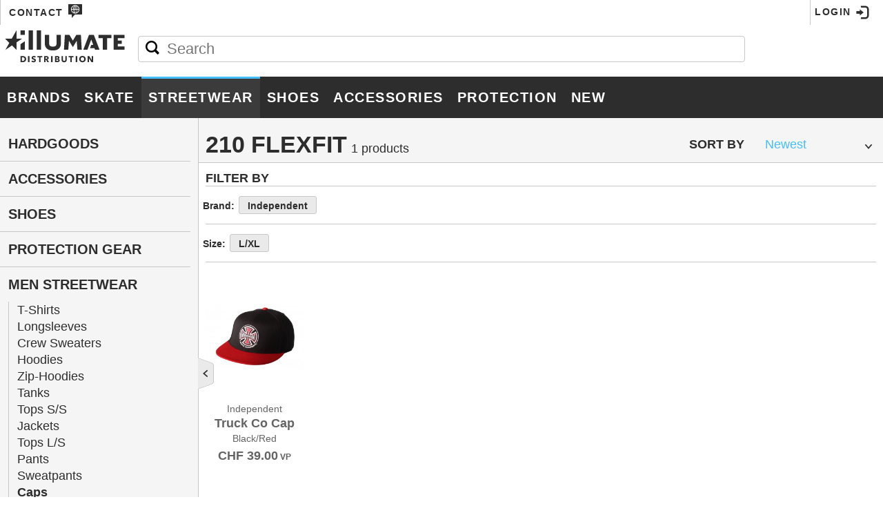

--- FILE ---
content_type: text/html; charset=utf-8
request_url: https://dist.illumate.ch/shop/men-streetwear/caps/210-flexfit
body_size: 11148
content:

<!DOCTYPE html>
<html lang="en">
<head>
	<meta charset="utf-8">
	<meta name="msapplication-TileColor" content="#ffffff">
	<meta name="msapplication-TileImage" content="/src/img/fav/illu144.png">
	<meta name="msapplication-config" content="/src/img/fav/illuconfig.xml" />
	<meta name="viewport" content="width=device-width, initial-scale=1.0, maximum-scale=1.0">
	<title>210 Flexfit | Shop - illUMATE</title>
	<link rel="icon" href="/src/img/fav/illu32.png" sizes="32x32">
	<link rel="icon" href="/src/img/fav/illu57.png" sizes="57x57">
	<link rel="icon" href="/src/img/fav/illu76.png" sizes="76x76">
	<link rel="icon" href="/src/img/fav/illu96.png" sizes="96x96">
	<link rel="icon" href="/src/img/fav/illu128.png" sizes="128x128">
	<link rel="icon" href="/src/img/fav/illu228.png" sizes="228x228">
	<link rel="shortcut icon" href="/src/img/fav/pre/illu196.png" sizes="196x196" type="image/png">
	<link rel="apple-touch-icon" href="/src/img/fav/illu120.png" sizes="120x120">
	<link rel="apple-touch-icon" href="/src/img/fav/illu152.png" sizes="152x152">
	<link rel="apple-touch-icon" href="/src/img/fav/illu180.png" sizes="180x180">
	<link rel="apple-touch-icon" href="/src/img/fav/illu57.png">
	<link rel="apple-touch-icon-precomposed" href="/src/img/fav/pre/illu120.png" sizes="120x120">
	<link rel="apple-touch-icon-precomposed" href="/src/img/fav/pre/illu152.png" sizes="152x152">
	<link rel="apple-touch-icon-precomposed" href="/src/img/fav/pre/illu180.png" sizes="180x180">
	<link rel="stylesheet" type="text/css" href="/src/css/illumate.min.css?v=1.2.xx">
	<link rel="stylesheet" type="text/css" href="/src/css/config.min.css?v=1.2.xx">

</head>
<body class="ctl-listing act-category" data-controller="listing" data-action="category"   data-nav="1-0-5-125-128-0" data-srt="" data-prodview="" data-kol="0">
<header id="header">
	<div id="header-top">
		<div id="nav-help">
			<a id="label-contact" href="/pages/contact"><i class="icon-contact"></i>Contact</a>
		</div>
      <nav id="nav-login" href="/welcome">
				<a id="label-login" class="label" href="#"><i class="icon-login"></i>Login</a>
				<div id="nav-login-inner">
					<form id="login" action="#" method="post">
						<div class="fields">
							<div class="form-group">
								<label for="login-user">Username</label>
								<input name="user" type="text" class="form-control" id="login-user" placeholder="Enter Username">
							</div>
							<div class="form-group">
								<label for="login-pw">Password</label>
								<input name="pass" type="password" class="form-control" id="login-pw" placeholder="Password">
							</div>
						</div>
						<button type="submit" class="btn btn-primary">Submit</button>
					</form>
					<div id="login-footer">Private customer? Shop <a class="highlight" href="https://skate.ch/shop">here</a></div>
				</div>
			</nav>
    <nav id="nav-tabs">
			<ul>
				<li id="menu-trigger">
					<a href="#"><i class="icon-menu"></i><span>Menu</span></a>
				</li>
				<li id="search-trigger">
					<a href="#"><i class="icon-search"></i><span>Search</span></a>
				</li>
				<li id="site-trigger">
					<a href="#"><i class="icon-illu"></i><span>Shop</span></a>
				</li>
				<li id="user-trigger">
					<a href="#"><i class="icon-account"></i><span></span></a>
				</li>
				<li id="cart-trigger">
					<a href="#"><i class="icon-cart"></i><span>Cart</span></a>
				</li>
			</ul>
		</nav>
		<div id="spotlight">
			<!-- Ajax spotlight gets loaded in here from WP -->
		</div>
	</div>
	<div id="header-main">
			<div id="header-logo">
				<a href="/">
					<!-- Copyright 2018, illUMATE GmbH, All rights reserved. -->
					<svg id="illumate-logo" version="1.1" xmlns="http://www.w3.org/2000/svg" x="0px" y="0px" width="704px" height="200px" viewBox="0 0 704 200" xml:space="preserve">
						<g id="logo-basic">
							<path id="icon" d="M7,121l23.1-40.6L5,56h39.1L72,7v49h32L72,77.4V121L45.4,95.2L7,121z"/>
							<path id="wordmark" d="M120,34H95V8h25V34z M95,120h25V71L95,87.8L95,120z M142,8h25v112h-25V8z M189,8h25v112h-25V8z M277,124 c-24,0-41-16.1-41-38V34h25v52c0,11,9,16,18,16h7c9,0,18-5,18-16V34h25v52c0,21.9-17.2,38-41,38H277z M376,68l-4,52h-25l5-86h26.5 l20,33.4l20-33.4H445l5,86h-25l-4-52l-22.5,37L376,68z M547,34h75v18.5h-24.9L597,120h-25l0-67.5h-25V34z M659.2,52.5V67H682v19 h-22.8v15H698v19h-63V34h63v18.5H659.2z M520,34l33,86h-26l-3.3-9h-25.7l7.1-19h11.6L505,60.8L483,120h-24l33-86H520z"/>
						</g>
						<g id="logo-subline">
							<path id="subline-dist" d="M108.1,192H95v-35h12.7c9.9,0,20,4.2,20,17.4C127.7,186.7,117.7,192,108.1,192z M107.5,164.2h-4.2v20.5h4 c6,0,11.6-2.5,11.6-10.3C118.9,166.5,113.3,164.2,107.5,164.2z M138,192v-35h8.5v35H138z M179,166.1c-1.4-1.8-4.1-3-6.2-3 s-4.9,0.7-4.9,3.5c0,2.3,2.1,3.1,5.4,4.1c4.7,1.5,10.9,3.6,10.9,10.5c0,8.1-6.5,11.7-13.4,11.7c-5,0-10-1.8-13.1-5l5.5-5.6 c1.7,2.1,4.8,3.7,7.6,3.7c2.6,0,4.8-1,4.8-3.8c0-2.7-2.7-3.5-7.3-5c-4.4-1.4-8.9-3.7-8.9-10c0-7.8,7-11,13.5-11 c4,0,8.4,1.5,11.5,4.3L179,166.1z M211.3,164.2V192h-8.5v-27.8H193V157h28.2v7.2H211.3z M250.4,192l-7.6-13.9H240V192h-8.3v-35 h13.3c6.7,0,13.4,2.6,13.4,10.6c0,4.7-2.8,8.1-7.3,9.4l9.1,15H250.4z M244.5,163.8H240v8.2h4c2.7,0,6.1-0.7,6.1-4.3 C250.1,164.5,247,163.8,244.5,163.8z M272,192v-35h8.5v35H272z M308.9,192H295v-35h13.9c5.4,0,11.9,1.9,11.9,9 c0,3.9-2.3,6.4-5.7,7.6v0.1c4,0.7,7.2,3.6,7.2,8.2C322.3,189.4,315.6,192,308.9,192z M307.3,163.7h-4.2v7.2h4.5c3.2,0,5-1.3,5-3.8 C312.7,164.8,310.9,163.7,307.3,163.7z M307.9,177.2h-4.7v8h4.7c2.7,0,5.9-0.7,5.9-4.2C313.8,178.1,311.5,177.2,307.9,177.2z  M347.9,192.9c-9.2,0-14.9-5.7-14.9-14.1V157h8.4v21.1c0,3.8,1.8,7.2,6.6,7.2c4.8,0,6.6-3.5,6.6-7.2V157h8.5v21.8 C363,187.2,357.1,192.9,347.9,192.9z M392.3,164.2V192h-8.5v-27.8H374V157h28.2v7.2H392.3z M415,192v-35h8.5v35H415z M454,192.9 c-10.9,0-19-7.5-19-18.6c0-11.2,8.1-18.3,19-18.3c11,0,19.1,7.1,19.1,18.3C473.1,185.4,465,192.9,454,192.9z M454,163.7 c-5.9,0-10,4.5-10,10.7c0,6.3,4.1,10.9,10,10.9c5.9,0,10-4.5,10-10.9C464.1,168.2,460,163.7,454,163.7z M506.2,192l-14.1-22.9H492 l0.2,22.9H484v-35h9.6l14,22.8h0.1l-0.2-22.8h8.2v35H506.2z"/>
						</g>
					</svg>
				</a>
			</div>
	<div id="header-search">
			<form id="search" role="search" method="get" class="search-form" action="#">
				<button class="search-submit">
					<i class="icon-search"></i>
					<input type="submit" value="">
					</button>
				<input type="search" class="search-input" placeholder="Search" value="" name="s" title="Search for:">
					<button class="search-clear">
						<i class="icon-cross"></i>
					</button>
			</form>
		      </div>
  </div>
  <div id="header-navbar">
			<nav id="nav-bar">
				<ul>
					<li class="item-brands"><a href="/brands">Brands</a></li>
					<li class="item-skate"><a href="/shop/hardgoods">Skate</a></li>
					<li class="item-streetwear"><a href="/shop/men-streetwear">Streetwear</a></li>
					<li class="item-shoes"><a href="/shop/shoes">Shoes</a></li>
					<li class="item-accessories"><a href="/shop/accessories">Accessories</a></li>
					<li class="item-protection"><a href="/shop/protection-gear">Protection</a></li>
							<li class="item-new"><a href="/new">New</a></li>
					</ul>
			</nav>
		  </div>
</header>
<div id="content-wrapper">
	<div id="sidebar-main-trigger"><i class="arrow"></i></div>
	<div id="sidebar-main">
			<nav id="nav-main" data-tabnav="true" data-tabcount="2" data-activemenu="0">
				<ul class="nav-tab-select clearfix">
					<li class="nav-tab-item" data-tabtarget="0"><a href="#">Categories</a></li>
					<li class="nav-tab-item" data-tabtarget="1"><a href="#">Brands</a></li>
 
	          <div class="nav-tab-pointer"></div>
				</ul>
				<ul class="nav-tab-target">
					<li id="list-categories">
						<a href="#">Categories</a>
						<ul class="nav-list">
													<li id="nav-1-0-1-0-0-0" class="nav">
			<a href="/shop/hardgoods">Hardgoods</a>
				<ul>
						<li id="nav-1-0-1-2-0-0" class="nav">
							<a href="/shop/hardgoods/decks">Decks</a>
						</li>
						<li id="nav-1-0-1-108-0-0" class="nav">
							<a href="/shop/hardgoods/longboards">Longboards</a>
						</li>
						<li id="nav-1-0-1-33-0-0" class="nav">
							<a href="/shop/hardgoods/completes">Completes</a>
						</li>
						<li id="nav-1-0-1-72-0-0" class="nav">
							<a href="/shop/hardgoods/cruiser-completes">Cruiser Completes</a>
						</li>
						<li id="nav-1-0-1-109-0-0" class="nav">
							<a href="/shop/hardgoods/longboard-completes">Longboard Completes</a>
						</li>
						<li id="nav-1-0-1-4-0-0" class="nav">
							<a href="/shop/hardgoods/trucks">Trucks</a>
						</li>
						<li id="nav-1-0-1-146-0-0" class="nav">
							<a href="/shop/hardgoods/longboard-trucks">Longboard Trucks</a>
						</li>
						<li id="nav-1-0-1-3-0-0" class="nav">
							<a href="/shop/hardgoods/wheels">Wheels</a>
						</li>
						<li id="nav-1-0-1-167-0-0" class="nav">
							<a href="/shop/hardgoods/longboard-wheels">Longboard Wheels</a>
						</li>
						<li id="nav-1-0-1-7-0-0" class="nav">
							<a href="/shop/hardgoods/bearings">Bearings</a>
						</li>
						<li id="nav-1-0-1-9-0-0" class="nav">
							<a href="/shop/hardgoods/griptape">Griptape</a>
						</li>
						<li id="nav-1-0-1-8-0-0" class="nav">
							<a href="/shop/hardgoods/hardware">Hardware</a>
								<ul>
										<li id="nav-1-0-1-8-120-0" class="nav"><a href="/shop/hardgoods/hardware/mounting-hardware">Mounting Hardware</a></li>
										<li id="nav-1-0-1-8-118-0" class="nav"><a href="/shop/hardgoods/hardware/riser-pads">Riser Pads</a></li>
										<li id="nav-1-0-1-8-121-0" class="nav"><a href="/shop/hardgoods/hardware/shock-pads">Shock Pads</a></li>
										<li id="nav-1-0-1-8-177-0" class="nav"><a href="/shop/hardgoods/hardware/bushings">Bushings</a></li>
										<li id="nav-1-0-1-8-115-0" class="nav"><a href="/shop/hardgoods/hardware/kingpin">Kingpin</a></li>
										<li id="nav-1-0-1-8-116-0" class="nav"><a href="/shop/hardgoods/hardware/kingpin-nuts">Kingpin Nuts</a></li>
										<li id="nav-1-0-1-8-117-0" class="nav"><a href="/shop/hardgoods/hardware/axle-nuts">Axle Nuts</a></li>
										<li id="nav-1-0-1-8-165-0" class="nav"><a href="/shop/hardgoods/hardware/rails">Rails</a></li>
										<li id="nav-1-0-1-8-114-0" class="nav"><a href="/shop/hardgoods/hardware/pivot">Pivot</a></li>
										<li id="nav-1-0-1-8-163-0" class="nav"><a href="/shop/hardgoods/hardware/spacers">Spacers</a></li>
								</ul>
						</li>
						<li id="nav-1-0-1-34-0-0" class="nav">
							<a href="/shop/hardgoods/tools">Tools</a>
						</li>
						<li id="nav-1-0-1-28-0-0" class="nav">
							<a href="/shop/hardgoods/wax">Wax</a>
						</li>
						<li id="nav-1-0-1-11-0-0" class="nav">
							<a href="/shop/hardgoods/misc">Misc.</a>
						</li>
						<li id="nav-1-0-1-195-0-0" class="nav">
							<a href="/shop/hardgoods/surf-skates">Surf Skates</a>
						</li>
						<li id="nav-1-0-1-235-0-0" class="nav">
							<a href="/shop/hardgoods/dancers-decks">Dancers Decks</a>
						</li>
				</ul>
		</li>
		<li id="nav-1-0-43-0-0-0" class="nav">
			<a href="/shop/accessories">Accessories</a>
				<ul>
						<li id="nav-1-0-43-44-0-0" class="nav">
							<a href="/shop/accessories/stickers">Stickers</a>
						</li>
						<li id="nav-1-0-43-45-0-0" class="nav">
							<a href="/shop/accessories/patches">Patches</a>
						</li>
						<li id="nav-1-0-43-63-0-0" class="nav">
							<a href="/shop/accessories/belts">Belts</a>
						</li>
						<li id="nav-1-0-43-64-0-0" class="nav">
							<a href="/shop/accessories/backpacks-bags">Backpacks / Bags</a>
						</li>
						<li id="nav-1-0-43-42-0-0" class="nav">
							<a href="/shop/accessories/sunglasses">Sunglasses</a>
						</li>
						<li id="nav-1-0-43-84-0-0" class="nav">
							<a href="/shop/accessories/wallets">Wallets</a>
						</li>
						<li id="nav-1-0-43-15-0-0" class="nav">
							<a href="/shop/accessories/knee-pads">Knee Pads</a>
						</li>
						<li id="nav-1-0-43-112-0-0" class="nav">
							<a href="/shop/accessories/insoles">Insoles</a>
						</li>
						<li id="nav-1-0-43-11-0-0" class="nav">
							<a href="/shop/accessories/misc">Misc.</a>
						</li>
						<li id="nav-1-0-43-171-0-0" class="nav">
							<a href="/shop/accessories/media">Media</a>
								<ul>
										<li id="nav-1-0-43-171-173-0" class="nav"><a href="/shop/accessories/media/bluray">Bluray</a></li>
										<li id="nav-1-0-43-171-172-0" class="nav"><a href="/shop/accessories/media/dvd">DVD</a></li>
										<li id="nav-1-0-43-171-175-0" class="nav"><a href="/shop/accessories/media/books">Books</a></li>
								</ul>
						</li>
						<li id="nav-1-0-43-190-0-0" class="nav">
							<a href="/shop/accessories/pens">Pens</a>
						</li>
						<li id="nav-1-0-43-236-0-0" class="nav">
							<a href="/shop/accessories/shoelaces">Shoelaces</a>
						</li>
				</ul>
		</li>
		<li id="nav-1-0-179-0-0-0" class="nav">
			<a href="/shop/shoes">Shoes</a>
		</li>
		<li id="nav-1-0-12-0-0-0" class="nav">
			<a href="/shop/protection-gear">Protection Gear</a>
				<ul>
						<li id="nav-1-0-12-189-0-0" class="nav">
							<a href="/shop/protection-gear/hip-protection">Hip Protection</a>
						</li>
						<li id="nav-1-0-12-13-0-0" class="nav">
							<a href="/shop/protection-gear/helmets">Helmets</a>
						</li>
						<li id="nav-1-0-12-15-0-0" class="nav">
							<a href="/shop/protection-gear/knee-pads">Knee Pads</a>
						</li>
						<li id="nav-1-0-12-16-0-0" class="nav">
							<a href="/shop/protection-gear/elbow-pads">Elbow Pads</a>
						</li>
						<li id="nav-1-0-12-14-0-0" class="nav">
							<a href="/shop/protection-gear/wrist-guards">Wrist Guards</a>
						</li>
						<li id="nav-1-0-12-94-0-0" class="nav">
							<a href="/shop/protection-gear/re-caps">Re-Caps</a>
						</li>
						<li id="nav-1-0-12-180-0-0" class="nav">
							<a href="/shop/protection-gear/padsets">Padsets</a>
						</li>
						<li id="nav-1-0-12-182-0-0" class="nav">
							<a href="/shop/protection-gear/gloves">Gloves</a>
						</li>
						<li id="nav-1-0-12-11-0-0" class="nav">
							<a href="/shop/protection-gear/misc">Misc.</a>
						</li>
				</ul>
		</li>
		<li id="nav-1-0-5-0-0-0" class="nav">
			<a href="/shop/men-streetwear">Men Streetwear</a>
				<ul>
						<li id="nav-1-0-5-6-0-0" class="nav">
							<a href="/shop/men-streetwear/t-shirts">T-Shirts</a>
						</li>
						<li id="nav-1-0-5-18-0-0" class="nav">
							<a href="/shop/men-streetwear/longsleeves">Longsleeves</a>
						</li>
						<li id="nav-1-0-5-19-0-0" class="nav">
							<a href="/shop/men-streetwear/crew-sweaters">Crew Sweaters</a>
						</li>
						<li id="nav-1-0-5-20-0-0" class="nav">
							<a href="/shop/men-streetwear/hoodies">Hoodies</a>
						</li>
						<li id="nav-1-0-5-21-0-0" class="nav">
							<a href="/shop/men-streetwear/zip-hoodies">Zip-Hoodies</a>
						</li>
						<li id="nav-1-0-5-52-0-0" class="nav">
							<a href="/shop/men-streetwear/tanks">Tanks</a>
						</li>
						<li id="nav-1-0-5-66-0-0" class="nav">
							<a href="/shop/men-streetwear/tops-s-s">Tops S/S</a>
						</li>
						<li id="nav-1-0-5-27-0-0" class="nav">
							<a href="/shop/men-streetwear/jackets">Jackets</a>
						</li>
						<li id="nav-1-0-5-68-0-0" class="nav">
							<a href="/shop/men-streetwear/tops-l-s">Tops L/S</a>
						</li>
						<li id="nav-1-0-5-24-0-0" class="nav">
							<a href="/shop/men-streetwear/pants">Pants</a>
						</li>
						<li id="nav-1-0-5-51-0-0" class="nav">
							<a href="/shop/men-streetwear/sweatpants">Sweatpants</a>
						</li>
						<li id="nav-1-0-5-125-0-0" class="nav">
							<a href="/shop/men-streetwear/caps">Caps</a>
								<ul>
										<li id="nav-1-0-5-125-133-0" class="nav"><a href="/shop/men-streetwear/caps/5-panel">5 Panel</a></li>
										<li id="nav-1-0-5-125-132-0" class="nav"><a href="/shop/men-streetwear/caps/trucker">Trucker</a></li>
										<li id="nav-1-0-5-125-126-0" class="nav"><a href="/shop/men-streetwear/caps/dad-hats">Dad Hats</a></li>
										<li id="nav-1-0-5-125-134-0" class="nav"><a href="/shop/men-streetwear/caps/6-panel">6 Panel</a></li>
										<li id="nav-1-0-5-125-136-0" class="nav"><a href="/shop/men-streetwear/caps/snap-back">Snap Back</a></li>
										<li id="nav-1-0-5-125-127-0" class="nav"><a href="/shop/men-streetwear/caps/flexfit">Flexfit</a></li>
										<li id="nav-1-0-5-125-135-0" class="nav"><a href="/shop/men-streetwear/caps/5-panel-camper">5 Panel Camper</a></li>
										<li id="nav-1-0-5-125-128-0" class="nav"><a href="/shop/men-streetwear/caps/210-flexfit">210 Flexfit</a></li>
										<li id="nav-1-0-5-125-141-0" class="nav"><a href="/shop/men-streetwear/caps/buckit-hats">Buckit Hats</a></li>
								</ul>
						</li>
						<li id="nav-1-0-5-26-0-0" class="nav">
							<a href="/shop/men-streetwear/shorts">Shorts</a>
						</li>
						<li id="nav-1-0-5-79-0-0" class="nav">
							<a href="/shop/men-streetwear/boardshorts">Boardshorts</a>
						</li>
						<li id="nav-1-0-5-61-0-0" class="nav">
							<a href="/shop/men-streetwear/beanies">Beanies</a>
						</li>
						<li id="nav-1-0-5-63-0-0" class="nav">
							<a href="/shop/men-streetwear/belts">Belts</a>
						</li>
						<li id="nav-1-0-5-82-0-0" class="nav">
							<a href="/shop/men-streetwear/bob-hats">Bob Hats</a>
						</li>
						<li id="nav-1-0-5-62-0-0" class="nav">
							<a href="/shop/men-streetwear/socks">Socks</a>
								<ul>
										<li id="nav-1-0-5-62-139-0" class="nav"><a href="/shop/men-streetwear/socks/crew-socks">Crew Socks</a></li>
										<li id="nav-1-0-5-62-140-0" class="nav"><a href="/shop/men-streetwear/socks/ankle-socks">Ankle Socks</a></li>
										<li id="nav-1-0-5-62-176-0" class="nav"><a href="/shop/men-streetwear/socks/shinner-socks">Shinner Socks</a></li>
								</ul>
						</li>
						<li id="nav-1-0-5-83-0-0" class="nav">
							<a href="/shop/men-streetwear/boxer-short">Boxer Short</a>
						</li>
						<li id="nav-1-0-5-11-0-0" class="nav">
							<a href="/shop/men-streetwear/misc">Misc.</a>
						</li>
				</ul>
		</li>
		<li id="nav-1-0-49-0-0-0" class="nav">
			<a href="/shop/women-streetwear">Women Streetwear</a>
				<ul>
						<li id="nav-1-0-49-6-0-0" class="nav">
							<a href="/shop/women-streetwear/t-shirts">T-Shirts</a>
						</li>
						<li id="nav-1-0-49-18-0-0" class="nav">
							<a href="/shop/women-streetwear/longsleeves">Longsleeves</a>
						</li>
						<li id="nav-1-0-49-19-0-0" class="nav">
							<a href="/shop/women-streetwear/crew-sweaters">Crew Sweaters</a>
						</li>
						<li id="nav-1-0-49-20-0-0" class="nav">
							<a href="/shop/women-streetwear/hoodies">Hoodies</a>
						</li>
						<li id="nav-1-0-49-21-0-0" class="nav">
							<a href="/shop/women-streetwear/zip-hoodies">Zip-Hoodies</a>
						</li>
						<li id="nav-1-0-49-52-0-0" class="nav">
							<a href="/shop/women-streetwear/tanks">Tanks</a>
						</li>
						<li id="nav-1-0-49-66-0-0" class="nav">
							<a href="/shop/women-streetwear/tops-s-s">Tops S/S</a>
						</li>
						<li id="nav-1-0-49-27-0-0" class="nav">
							<a href="/shop/women-streetwear/jackets">Jackets</a>
						</li>
						<li id="nav-1-0-49-68-0-0" class="nav">
							<a href="/shop/women-streetwear/tops-l-s">Tops L/S</a>
						</li>
						<li id="nav-1-0-49-24-0-0" class="nav">
							<a href="/shop/women-streetwear/pants">Pants</a>
						</li>
						<li id="nav-1-0-49-67-0-0" class="nav">
							<a href="/shop/women-streetwear/dresses-skirts">Dresses &amp; Skirts</a>
						</li>
						<li id="nav-1-0-49-51-0-0" class="nav">
							<a href="/shop/women-streetwear/sweatpants">Sweatpants</a>
						</li>
						<li id="nav-1-0-49-125-0-0" class="nav">
							<a href="/shop/women-streetwear/caps">Caps</a>
						</li>
						<li id="nav-1-0-49-26-0-0" class="nav">
							<a href="/shop/women-streetwear/shorts">Shorts</a>
						</li>
						<li id="nav-1-0-49-62-0-0" class="nav">
							<a href="/shop/women-streetwear/socks">Socks</a>
						</li>
						<li id="nav-1-0-49-85-0-0" class="nav">
							<a href="/shop/women-streetwear/skirts">Skirts</a>
						</li>
				</ul>
		</li>
		<li id="nav-1-0-50-0-0-0" class="nav">
			<a href="/shop/youth-streetwear">Youth Streetwear</a>
				<ul>
						<li id="nav-1-0-50-6-0-0" class="nav">
							<a href="/shop/youth-streetwear/t-shirts">T-Shirts</a>
						</li>
						<li id="nav-1-0-50-18-0-0" class="nav">
							<a href="/shop/youth-streetwear/longsleeves">Longsleeves</a>
						</li>
						<li id="nav-1-0-50-20-0-0" class="nav">
							<a href="/shop/youth-streetwear/hoodies">Hoodies</a>
						</li>
						<li id="nav-1-0-50-21-0-0" class="nav">
							<a href="/shop/youth-streetwear/zip-hoodies">Zip-Hoodies</a>
						</li>
						<li id="nav-1-0-50-27-0-0" class="nav">
							<a href="/shop/youth-streetwear/jackets">Jackets</a>
						</li>
						<li id="nav-1-0-50-125-0-0" class="nav">
							<a href="/shop/youth-streetwear/caps">Caps</a>
								<ul>
										<li id="nav-1-0-50-125-132-0" class="nav"><a href="/shop/youth-streetwear/caps/trucker">Trucker</a></li>
								</ul>
						</li>
						<li id="nav-1-0-50-79-0-0" class="nav">
							<a href="/shop/youth-streetwear/boardshorts">Boardshorts</a>
						</li>
						<li id="nav-1-0-50-11-0-0" class="nav">
							<a href="/shop/youth-streetwear/misc">Misc.</a>
						</li>
				</ul>
		</li>
		<li id="nav-1-0-170-0-0-0" class="nav">
			<a href="/shop/roller">Roller</a>
				<ul>
						<li id="nav-1-0-170-3-0-0" class="nav">
							<a href="/shop/roller/wheels">Wheels</a>
						</li>
						<li id="nav-1-0-170-7-0-0" class="nav">
							<a href="/shop/roller/bearings">Bearings</a>
						</li>
				</ul>
		</li>

											<li id="nav-5-0-0-0-0-0" class="item-new nav">
								<a href="/new">New</a>
							</li>
							<li id="nav-3-0-0-0-0-0" class="item-sale nav">
								<a href="/sale">Sale</a>
								<ul id="list-sale">
															<li id="nav-3-0-1-0-0-0" class="nav">
			<a href="/sale/hardgoods">Hardgoods</a>
				<ul>
						<li id="nav-3-0-1-2-0-0" class="nav">
							<a href="/sale/hardgoods/decks">Decks</a>
						</li>
						<li id="nav-3-0-1-33-0-0" class="nav">
							<a href="/sale/hardgoods/completes">Completes</a>
						</li>
						<li id="nav-3-0-1-3-0-0" class="nav">
							<a href="/sale/hardgoods/wheels">Wheels</a>
						</li>
						<li id="nav-3-0-1-9-0-0" class="nav">
							<a href="/sale/hardgoods/griptape">Griptape</a>
						</li>
				</ul>
		</li>
		<li id="nav-3-0-43-0-0-0" class="nav">
			<a href="/sale/accessories">Accessories</a>
				<ul>
						<li id="nav-3-0-43-112-0-0" class="nav">
							<a href="/sale/accessories/insoles">Insoles</a>
						</li>
						<li id="nav-3-0-43-11-0-0" class="nav">
							<a href="/sale/accessories/misc">Misc.</a>
						</li>
						<li id="nav-3-0-43-171-0-0" class="nav">
							<a href="/sale/accessories/media">Media</a>
								<ul>
										<li id="nav-3-0-43-171-173-0" class="nav"><a href="/sale/accessories/media/bluray">Bluray</a></li>
								</ul>
						</li>
				</ul>
		</li>
		<li id="nav-3-0-179-0-0-0" class="nav">
			<a href="/sale/shoes">Shoes</a>
		</li>
		<li id="nav-3-0-5-0-0-0" class="nav">
			<a href="/sale/men-streetwear">Men Streetwear</a>
				<ul>
						<li id="nav-3-0-5-6-0-0" class="nav">
							<a href="/sale/men-streetwear/t-shirts">T-Shirts</a>
						</li>
						<li id="nav-3-0-5-18-0-0" class="nav">
							<a href="/sale/men-streetwear/longsleeves">Longsleeves</a>
						</li>
						<li id="nav-3-0-5-19-0-0" class="nav">
							<a href="/sale/men-streetwear/crew-sweaters">Crew Sweaters</a>
						</li>
						<li id="nav-3-0-5-20-0-0" class="nav">
							<a href="/sale/men-streetwear/hoodies">Hoodies</a>
						</li>
						<li id="nav-3-0-5-21-0-0" class="nav">
							<a href="/sale/men-streetwear/zip-hoodies">Zip-Hoodies</a>
						</li>
						<li id="nav-3-0-5-27-0-0" class="nav">
							<a href="/sale/men-streetwear/jackets">Jackets</a>
						</li>
						<li id="nav-3-0-5-125-0-0" class="nav">
							<a href="/sale/men-streetwear/caps">Caps</a>
								<ul>
										<li id="nav-3-0-5-125-133-0" class="nav"><a href="/sale/men-streetwear/caps/5-panel">5 Panel</a></li>
										<li id="nav-3-0-5-125-132-0" class="nav"><a href="/sale/men-streetwear/caps/trucker">Trucker</a></li>
										<li id="nav-3-0-5-125-126-0" class="nav"><a href="/sale/men-streetwear/caps/dad-hats">Dad Hats</a></li>
										<li id="nav-3-0-5-125-136-0" class="nav"><a href="/sale/men-streetwear/caps/snap-back">Snap Back</a></li>
										<li id="nav-3-0-5-125-135-0" class="nav"><a href="/sale/men-streetwear/caps/5-panel-camper">5 Panel Camper</a></li>
								</ul>
						</li>
						<li id="nav-3-0-5-61-0-0" class="nav">
							<a href="/sale/men-streetwear/beanies">Beanies</a>
						</li>
				</ul>
		</li>
		<li id="nav-3-0-49-0-0-0" class="nav">
			<a href="/sale/women-streetwear">Women Streetwear</a>
				<ul>
						<li id="nav-3-0-49-6-0-0" class="nav">
							<a href="/sale/women-streetwear/t-shirts">T-Shirts</a>
						</li>
						<li id="nav-3-0-49-52-0-0" class="nav">
							<a href="/sale/women-streetwear/tanks">Tanks</a>
						</li>
						<li id="nav-3-0-49-24-0-0" class="nav">
							<a href="/sale/women-streetwear/pants">Pants</a>
						</li>
				</ul>
		</li>
		<li id="nav-3-0-50-0-0-0" class="nav">
			<a href="/sale/youth-streetwear">Youth Streetwear</a>
				<ul>
						<li id="nav-3-0-50-125-0-0" class="nav">
							<a href="/sale/youth-streetwear/caps">Caps</a>
						</li>
				</ul>
		</li>

												</ul>
							</li>
						</ul>
					</li>
					<li id="list-brands">
						<a href="/brands">Brands</a>
						<ul class="nav-list">
							<li class="overview"><a href="/brands">Brands overview</a></li>
									<li id="nav-2-0-0-0-0-55" class="nav">
			<a href="/brand/187-killer-pads">187 Killer Pads</a>
		</li>
		<li id="nav-2-0-0-0-0-159" class="nav">
			<a href="/brand/ace">Ace</a>
		</li>
		<li id="nav-2-0-0-0-0-62" class="nav">
			<a href="/brand/alien-workshop">Alien Workshop</a>
		</li>
		<li id="nav-2-0-0-0-0-80" class="nav">
			<a href="/brand/anti-hero">Anti Hero</a>
		</li>
		<li id="nav-2-0-0-0-0-109" class="nav">
			<a href="/brand/baker">Baker</a>
		</li>
		<li id="nav-2-0-0-0-0-222" class="nav">
			<a href="/brand/bear">Bear</a>
		</li>
		<li id="nav-2-0-0-0-0-6" class="nav">
			<a href="/brand/birdhouse">Birdhouse</a>
		</li>
		<li id="nav-2-0-0-0-0-47" class="nav">
			<a href="/brand/black-magic">Black Magic</a>
		</li>
		<li id="nav-2-0-0-0-0-48" class="nav">
			<a href="/brand/black-panthers">Black Panthers</a>
		</li>
		<li id="nav-2-0-0-0-0-7" class="nav">
			<a href="/brand/blvd">BLVD</a>
		</li>
		<li id="nav-2-0-0-0-0-87" class="nav">
			<a href="/brand/bones-bearings">Bones Bearings</a>
		</li>
		<li id="nav-2-0-0-0-0-2" class="nav">
			<a href="/brand/bones-wheels">Bones Wheels</a>
		</li>
		<li id="nav-2-0-0-0-0-53" class="nav">
			<a href="/brand/bro-style">Bro Style</a>
		</li>
		<li id="nav-2-0-0-0-0-66" class="nav">
			<a href="/brand/bronson-speed-co">Bronson Speed Co.</a>
		</li>
		<li id="nav-2-0-0-0-0-278" class="nav">
			<a href="/brand/broski">Broski</a>
		</li>
		<li id="nav-2-0-0-0-0-13" class="nav">
			<a href="/brand/bullet">Bullet</a>
		</li>
		<li id="nav-2-0-0-0-0-74" class="nav">
			<a href="/brand/chocolate">Chocolate</a>
		</li>
		<li id="nav-2-0-0-0-0-165" class="nav">
			<a href="/brand/consolidated">Consolidated</a>
		</li>
		<li id="nav-2-0-0-0-0-265" class="nav">
			<a href="/brand/crailtap">Crailtap</a>
		</li>
		<li id="nav-2-0-0-0-0-12" class="nav">
			<a href="/brand/creature">Creature</a>
		</li>
		<li id="nav-2-0-0-0-0-264" class="nav">
			<a href="/brand/crupie">Crupie</a>
		</li>
		<li id="nav-2-0-0-0-0-203" class="nav">
			<a href="/brand/darkroom">Darkroom</a>
		</li>
		<li id="nav-2-0-0-0-0-110" class="nav">
			<a href="/brand/deathwish">Deathwish</a>
		</li>
		<li id="nav-2-0-0-0-0-106" class="nav">
			<a href="/brand/dgk">DGK</a>
		</li>
		<li id="nav-2-0-0-0-0-72" class="nav">
			<a href="/brand/diamond">Diamond</a>
		</li>
		<li id="nav-2-0-0-0-0-257" class="nav">
			<a href="/brand/disorder-skateboards">Disorder Skateboards</a>
		</li>
		<li id="nav-2-0-0-0-0-271" class="nav">
			<a href="/brand/dlxsf">DLXSF</a>
		</li>
		<li id="nav-2-0-0-0-0-49" class="nav">
			<a href="/brand/doh-dohs">Doh Doh&#39;s</a>
		</li>
		<li id="nav-2-0-0-0-0-54" class="nav">
			<a href="/brand/dooks">Dooks</a>
		</li>
		<li id="nav-2-0-0-0-0-141" class="nav">
			<a href="/brand/doomsayers">Doomsayers</a>
		</li>
		<li id="nav-2-0-0-0-0-251" class="nav">
			<a href="/brand/fallen">Fallen</a>
		</li>
		<li id="nav-2-0-0-0-0-269" class="nav">
			<a href="/brand/footprint">Footprint</a>
		</li>
		<li id="nav-2-0-0-0-0-38" class="nav">
			<a href="/brand/foundation">Foundation</a>
		</li>
		<li id="nav-2-0-0-0-0-195" class="nav">
			<a href="/brand/fswc">FSWC</a>
		</li>
		<li id="nav-2-0-0-0-0-219" class="nav">
			<a href="/brand/ghetto-child">Ghetto Child</a>
		</li>
		<li id="nav-2-0-0-0-0-73" class="nav">
			<a href="/brand/girl">Girl</a>
		</li>
		<li id="nav-2-0-0-0-0-273" class="nav">
			<a href="/brand/grand-prix-skateboarding">Grand Prix Skateboarding</a>
		</li>
		<li id="nav-2-0-0-0-0-75" class="nav">
			<a href="/brand/grizzly">Grizzly</a>
		</li>
		<li id="nav-2-0-0-0-0-231" class="nav">
			<a href="/brand/gx1000">GX1000</a>
		</li>
		<li id="nav-2-0-0-0-0-59" class="nav">
			<a href="/brand/habitat">Habitat</a>
		</li>
		<li id="nav-2-0-0-0-0-223" class="nav">
			<a href="/brand/hawgs">Hawgs</a>
		</li>
		<li id="nav-2-0-0-0-0-145" class="nav">
			<a href="/brand/heroin">Heroin</a>
		</li>
		<li id="nav-2-0-0-0-0-4" class="nav">
			<a href="/brand/independent">Independent</a>
		</li>
		<li id="nav-2-0-0-0-0-29" class="nav">
			<a href="/brand/jessup">Jessup</a>
		</li>
		<li id="nav-2-0-0-0-0-131" class="nav">
			<a href="/brand/jhf">JHF</a>
		</li>
		<li id="nav-2-0-0-0-0-158" class="nav">
			<a href="/brand/krooked">Krooked</a>
		</li>
		<li id="nav-2-0-0-0-0-23" class="nav">
			<a href="/brand/krux">Krux</a>
		</li>
		<li id="nav-2-0-0-0-0-221" class="nav">
			<a href="/brand/landyachtz">Landyachtz</a>
		</li>
		<li id="nav-2-0-0-0-0-258" class="nav">
			<a href="/brand/little-skate-rats">Little Skate Rats</a>
		</li>
		<li id="nav-2-0-0-0-0-179" class="nav">
			<a href="/brand/lurkville">Lurkville</a>
		</li>
		<li id="nav-2-0-0-0-0-254" class="nav">
			<a href="/brand/lurpiv">Lurpiv</a>
		</li>
		<li id="nav-2-0-0-0-0-161" class="nav">
			<a href="/brand/meollo">Meollo</a>
		</li>
		<li id="nav-2-0-0-0-0-15" class="nav">
			<a href="/brand/minilogo">Minilogo</a>
		</li>
		<li id="nav-2-0-0-0-0-14" class="nav">
			<a href="/brand/mob">Mob</a>
		</li>
		<li id="nav-2-0-0-0-0-279" class="nav">
			<a href="/brand/mr.lacy">Mr.Lacy</a>
		</li>
		<li id="nav-2-0-0-0-0-28" class="nav">
			<a href="/brand/nor-cal">Nor Cal</a>
		</li>
		<li id="nav-2-0-0-0-0-24" class="nav">
			<a href="/brand/ojs">OJ&#39;s</a>
		</li>
		<li id="nav-2-0-0-0-0-199" class="nav">
			<a href="/brand/ole">Ol&#233;</a>
		</li>
		<li id="nav-2-0-0-0-0-232" class="nav">
			<a href="/brand/pepper">Pepper</a>
		</li>
		<li id="nav-2-0-0-0-0-39" class="nav">
			<a href="/brand/pig">Pig</a>
		</li>
		<li id="nav-2-0-0-0-0-133" class="nav">
			<a href="/brand/pizza">Pizza</a>
		</li>
		<li id="nav-2-0-0-0-0-176" class="nav">
			<a href="/brand/posca">Posca</a>
		</li>
		<li id="nav-2-0-0-0-0-10" class="nav">
			<a href="/brand/powell-peralta">Powell Peralta</a>
		</li>
		<li id="nav-2-0-0-0-0-84" class="nav">
			<a href="/brand/primitive">Primitive</a>
		</li>
		<li id="nav-2-0-0-0-0-155" class="nav">
			<a href="/brand/pro-tec">Pro-Tec</a>
		</li>
		<li id="nav-2-0-0-0-0-228" class="nav">
			<a href="/brand/psockadelic">Psockadelic</a>
		</li>
		<li id="nav-2-0-0-0-0-272" class="nav">
			<a href="/brand/pushca">PushCA</a>
		</li>
		<li id="nav-2-0-0-0-0-83" class="nav">
			<a href="/brand/real">Real</a>
		</li>
		<li id="nav-2-0-0-0-0-31" class="nav">
			<a href="/brand/red-dragon">Red Dragon</a>
		</li>
		<li id="nav-2-0-0-0-0-187" class="nav">
			<a href="/brand/remind">Remind</a>
		</li>
		<li id="nav-2-0-0-0-0-5" class="nav">
			<a href="/brand/ricta">Ricta</a>
		</li>
		<li id="nav-2-0-0-0-0-198" class="nav">
			<a href="/brand/ripndip">RipnDip</a>
		</li>
		<li id="nav-2-0-0-0-0-58" class="nav">
			<a href="/brand/rollerbones">Rollerbones</a>
		</li>
		<li id="nav-2-0-0-0-0-214" class="nav">
			<a href="/brand/royal">Royal</a>
		</li>
		<li id="nav-2-0-0-0-0-30" class="nav">
			<a href="/brand/santa-cruz">Santa Cruz</a>
		</li>
		<li id="nav-2-0-0-0-0-113" class="nav">
			<a href="/brand/shake-junt">Shake Junt</a>
		</li>
		<li id="nav-2-0-0-0-0-102" class="nav">
			<a href="/brand/shoe-goo">Shoe Goo</a>
		</li>
		<li id="nav-2-0-0-0-0-46" class="nav">
			<a href="/brand/shortys">Shorty&#39;s</a>
		</li>
		<li id="nav-2-0-0-0-0-3" class="nav">
			<a href="/brand/silver">Silver</a>
		</li>
		<li id="nav-2-0-0-0-0-45" class="nav">
			<a href="/brand/sk8ology">Sk8ology</a>
		</li>
		<li id="nav-2-0-0-0-0-77" class="nav">
			<a href="/brand/skate-mental">Skate Mental</a>
		</li>
		<li id="nav-2-0-0-0-0-220" class="nav">
			<a href="/brand/slime-balls">Slime Balls</a>
		</li>
		<li id="nav-2-0-0-0-0-140" class="nav">
			<a href="/brand/sour">Sour</a>
		</li>
		<li id="nav-2-0-0-0-0-71" class="nav">
			<a href="/brand/spitfire">Spitfire</a>
		</li>
		<li id="nav-2-0-0-0-0-88" class="nav">
			<a href="/brand/stereo">Stereo</a>
		</li>
		<li id="nav-2-0-0-0-0-260" class="nav">
			<a href="/brand/super7">Super7</a>
		</li>
		<li id="nav-2-0-0-0-0-184" class="nav">
			<a href="/brand/thank-you">Thank You</a>
		</li>
		<li id="nav-2-0-0-0-0-267" class="nav">
			<a href="/brand/there">There</a>
		</li>
		<li id="nav-2-0-0-0-0-56" class="nav">
			<a href="/brand/thrasher">Thrasher</a>
		</li>
		<li id="nav-2-0-0-0-0-69" class="nav">
			<a href="/brand/thunder">Thunder</a>
		</li>
		<li id="nav-2-0-0-0-0-37" class="nav">
			<a href="/brand/toy-machine">Toy Machine</a>
		</li>
		<li id="nav-2-0-0-0-0-173" class="nav">
			<a href="/brand/triple-8">Triple 8</a>
		</li>
		<li id="nav-2-0-0-0-0-226" class="nav">
			<a href="/brand/umaverse">Umaverse</a>
		</li>
		<li id="nav-2-0-0-0-0-286" class="nav">
			<a href="/brand/uni-ball">Uni-ball</a>
		</li>
		<li id="nav-2-0-0-0-0-22" class="nav">
			<a href="/brand/unit">Unit</a>
		</li>
		<li id="nav-2-0-0-0-0-266" class="nav">
			<a href="/brand/unity">Unity</a>
		</li>
		<li id="nav-2-0-0-0-0-70" class="nav">
			<a href="/brand/venture">Venture</a>
		</li>
		<li id="nav-2-0-0-0-0-268" class="nav">
			<a href="/brand/visual">Visual</a>
		</li>
		<li id="nav-2-0-0-0-0-135" class="nav">
			<a href="/brand/wayward">Wayward</a>
		</li>
		<li id="nav-2-0-0-0-0-105" class="nav">
			<a href="/brand/welcome">Welcome</a>
		</li>
		<li id="nav-2-0-0-0-0-89" class="nav">
			<a href="/brand/zero">Zero</a>
		</li>

						</ul>
					</li>
				</ul>
			</nav>
		  </div>
			<div id="sidebar-user-trigger"><i class="arrow"></i></div>
			<div id="sidebar-user">
			<nav id="nav-user" data-tabnav="true" data-tabcount="3" data-activemenu="0">
				<ul class="nav-tab-select clearfix">
					<li class="nav-tab-item" data-tabtarget="0"><a href="#">Account</a></li>
					<li class="nav-tab-item" data-tabtarget="1"><a href="#">Orders</a></li>
					<li class="nav-tab-item" data-tabtarget="2"><a href="#">News</a></li>
					<div class="nav-tab-pointer"></div>
				</ul>
				<ul class="nav-tab-target">
					<li id="list-account">
						<div class="account-head">
							<div>You are logged in as</div>
							<h2></h2>
						</div>
						<div class="account-info">
										
                  </div>
	
                  <div class="account-logout">
							<i class="icon-logout"></i>
							<a href="/logout">Logout</a>
						</div>
					</li>
					<li id="list-orders" data-collapsible="true">
						<a class="collapse-trigger" href="#">Orders</a>
						<div class="collapse-target">
                      
                  </div>
					</li>
					<li id="list-news" data-collapsible="true">
						<a class="collapse-trigger" href="#">News</a>
						<div class="collapse-target">
							<ul class="user-news"></ul>
						</div>
					</li>
				</ul>
			</nav>
	<nav id="nav-cart" data-tabnav="true" data-tabcount="2" data-activemenu="0">
          <ul class="nav-tab-select clearfix">
              <li class="nav-tab-item" data-tabtarget="0"><a href="#">Current</a></li>
              <li class="nav-tab-item" data-tabtarget="1"><a href="#">Saved</a></li>
              <div class="nav-tab-pointer"></div>
          </ul>
          <ul class="nav-tab-target">
              <li id="list-current"></li>
						<li id="list-saved" data-collapsible="true">
                  <a class="collapse-trigger" href="#">Saved Carts</a>
                  <div class="collapse-target">
                      
                  </div>
              </li>
          </ul>
      </nav>
  </div>
  <div id="content-main">
			<div id="content-main-inner">
				<div id="breadcrumb">
						<span><a href="/shop">SHOP</a></span><span><a href="/shop/men-streetwear">Men Streetwear</a></span><span><a href="/shop/men-streetwear/caps">Caps</a></span><span><a href="/shop/men-streetwear/caps/210-flexfit">210 Flexfit</a></span>
          </div>
					
<div id="listing-head">
	<div class="listing-title">
		<h1 id="main-title">210 Flexfit</h1>
	</div>
	<div class="listing-options">
		<div id="sort-select">
			<span>Sort by</span>
			<div class="select-field">
				<select id="sort">
					<option value="1">Newest</option>
					<option value="2">Brand: A - Z</option>
					<option value="-2">Brand: Z - A</option>
					<option value="4">Price: Low - High</option>
					<option value="-4">Price: High - Low</option>
					<option value="3">Name: A - Z</option>
					<option value="-3">Name: Z - A</option>
				</select>
			</div>
		</div>
	</div>
</div>
<!-- Filterung -->
<div id="filter-container" class="fn-1-0-5-125-128-0">
	<div class="filter-label"><span>Filter by</span></div>
	<form id="filter"></form>
</div>
<!-- Listing -->
<div id="listing-container" class="list-content"></div>
<div class="loading"></div>

      </div>
									  </div>
  <div id="content-search">
			<div id="content-search-inner">
				<div id="search-container" class="list-content"></div>
			</div>
	</div>
  <div id="scroll-top"></div>
</div>

<footer id="footer" class="bg-inverse">
  <div id="footer-main">
			<nav id="nav-footer">
				<ul>
							<li><a href="/pages/become-a-reseller">Become a reseller</a></li>
							<li><a href="/pages/contact">Contact</a></li>
							<li><a href="/downloads">Downloads</a></li>
          </ul>
			</nav>
									  </div>
  <div id="footer-bottom"><span class="copyright">illUMATE GmbH</span></div>
</footer>
<div id="modal-el">
	<div class="pswp" tabindex="-1" role="dialog" aria-hidden="true">
		<div class="pswp__bg"></div>
		<div class="pswp__scroll-wrap">
			<div class="pswp__container">
				<div class="pswp__item"></div>
				<div class="pswp__item"></div>
				<div class="pswp__item"></div>
			</div>
			<div class="pswp__ui pswp__ui--hidden">
				<div class="pswp__top-bar">
					<div class="pswp__counter"></div>
					<button class="pswp__button pswp__button--close" title="Close (Esc)"></button>
					<button class="pswp__button pswp__button--share" title="Download"></button>
					<button class="pswp__button pswp__button--fs" title="Toggle fullscreen"></button>
					<button class="pswp__button pswp__button--zoom" title="Zoom in/out"></button>
					<div class="pswp__preloader">
						<div class="pswp__preloader__icn">
							<div class="pswp__preloader__cut">
								<div class="pswp__preloader__donut"></div>
							</div>
						</div>
					</div>
				</div>
				<div class="pswp__share-modal pswp__share-modal--hidden pswp__single-tap">
					<div class="pswp__share-tooltip"></div>
				</div>
				<button class="pswp__button pswp__button--arrow--left" title="Previous (arrow left)">
				</button>
				<button class="pswp__button pswp__button--arrow--right" title="Next (arrow right)">
				</button>
				<div class="pswp__caption">
					<div class="pswp__caption__center"></div>
				</div>
			</div>
		</div>
	</div>
	<div class="modal fade" tabindex="-1" role="dialog" aria-hidden="true">
    <a class="arrows btn-prev" data-dir="-1" href="#"></a>
    <a class="arrows btn-next" data-dir="1" href="#"></a>
    <div class="modal-dialog" role="document">
      <div class="modal-content">
        <div class="modal-header">
          <h5 class="modal-title">&hellip;</h5>
          <button type="button" class="close" data-dismiss="modal" aria-label="Close"><i class="icon-close"></i></button>
        </div>
        <div class="modal-body">
            <div class="loading"></div>
        </div>
        <div class="modal-footer"></div>
      </div>
    </div>
  </div>
</div>
<script src="https://ajax.googleapis.com/ajax/libs/jquery/3.3.1/jquery.min.js"></script>
<script type="text/javascript" src="/s/kite.min.js"></script>
<script type="text/javascript" src="/src/js/namespaces.min.js?v=1.2.xx"></script>
<script type="text/javascript" src="/src/js/illumate.min.js?v=1.2.xx"></script>
<script type="text/javascript" src="/s/encederis.min.js?v=10"></script>
	<script type="text/kite" id="tplcartnav">
	{{#wk}}<h2>Cart</h2>
	<div class="cart-products">
		{{#posgrp}}<div><span class="amount">{{Menge}}</span><span class="name">{{Bezeichnung}}</span><span class="property">{{Farbe}}</span></div>{{/posgrp}}
	</div>
	<div class="cart-categories">
		{{#rekap}}<div><span class="type">{{Key}}</span><span class="amount">{{Value}}</span></div>{{/rekap}}
	</div>
	<div class="cart-summary">
		<div>
			<span class="total-label">Subtotal</span>
			<span class="total-price">CHF {{total|fmb}}</span>
		</div>
		<a class="btn btn-primary" href="/checkout">Checkout</a>
	</div>{{/wk}}
	</script>


	<script type="text/kite" id="tplfilter">
		{{#filter}}{{? at==0 || idg!=set[at-1].idg}}
		<div id="fg{{idg}}" data-filterpanel="true" data-moretext="show more" data-lesstext="show less">
			<div class="list-content">
				<span class="filter-title">{{grp}}</span>{{/?}}
				<input id="f{{id}}" name="flt" value="{{id}}" type="checkbox">
				<label for="f{{id}}">{{txt}}</label>
				{{? at==set.length-1 || idg!=set[at+1].idg}}
			</div>
		</div>{{/?}}{{/filter}}
	</script>

	<script type="text/kite" id="tplartikel">
		{{#artikel}}<div class="product-box list-item">
			<div class="product-box-inner">
				<div class="product-image">
					<a href="/shop?id={{idartikel}}" data-ajaxsrcattr="ajax" ajax="/ajax/detail?id={{idartikel}}" title="{{marke}} {{bezeichnung}}">
						<img alt="{{marke}} {{bezeichnung}}" src="/bilder/modell/{{bild1}}" srcset="/bilder/modell/{{bild1}} 270w, /bilder/modell/{{bild1|bts}} 480w">
						{{? bild2}}<img alt="{{marke}} {{bezeichnung}}" src="/bilder/modell/{{bild2}}" srcset="/bilder/modell/{{bild2}} 270w, /bilder/modell/{{bild2|bts}} 480w">{{/?}}
					</a>
				</div>
				<input {{? ip==1}}title="This product has multiple sizes." {{/?}}{{? ip!=2 || ofs==1}}name="m{{idmodell}}f{{idfarbe}}" readonly {{^?}}name="a{{idartikel}}" min="0" max="999" maxlength="3" {{/?}}type="number" {{? vkshop==evp}}style="display:none"{{/?}}>
				<div class="product-brand">{{marke}}</div>
				<div class="product-name">{{bezeichnung}}</div>
				<div class="product-property">{{farbe}}</div>
				<div class="product-price">
					{{? vkshop!=evp && vklist && vkshop!=vklist}}
					<div class="price-ep">CHF&nbsp;<span class="value sale">{{vkshop|fmb}}</span><span class="value list">{{vklist|fmb}}</span><span class="suffix">ep</span></div>
					{{? vkshop!=evp}}
					<div class="price-ep">CHF&nbsp;<span class="value">{{vkshop|fmb}}</span><span class="suffix">ep</span></div>
					{{/?}}
					<div class="price-vp">CHF&nbsp;<span class="value">{{evp|fmb}}</span><span class="suffix">vp</span></div>
				</div>
				<div class="product-max"></div>
			</div>
		</div>{{/artikel}}
	</script>


<script>
	window.ga=window.ga||function(){(ga.q=ga.q||[]).push(arguments)};ga.l=+new Date;
	ga('create', 'UA-35685219-2', 'auto');
	ga('send', 'pageview');
</script>
<script async src="https://www.google-analytics.com/analytics.js"></script>
</body>
</html>

--- FILE ---
content_type: text/css
request_url: https://dist.illumate.ch/src/css/illumate.min.css?v=1.2.xx
body_size: 64400
content:
@charset "UTF-8";
/*
Decimal
================================
Round a number to specified digits
https://gist.github.com/terkel/4373420
*/
/**
 * Available constants:
 *
 * DEFAULT_THEME_NAME
 *
 */
/*

// Colors
$white:         #fff !default;
$gray-100:      #f8f9fa !default;
$gray-200:      #e9ecef !default;
$gray-300:      #dee2e6 !default;
$gray-400:      #ced4da !default;
$gray-500:      #adb5bd !default;
$gray-600:      #6c757d !default;
$gray-700:      #495057 !default;
$gray-800:      #343a40 !default;
$gray-900:      #212529 !default;
$black:         #000 !default;

$grays:         () !default;

$blue:          #007bff !default;
$indigo:        #6610f2 !default;
$purple:        #6f42c1 !default;
$pink:          #e83e8c !default;
$red:           #dc3545 !default;
$orange:        #fd7e14 !default;
$yellow:        #ffc107 !default;
$green:         #28a745 !default;
$teal:          #20c997 !default;
$cyan:          #17a2b8 !default;

$colors:        () !default;

$primary:       $blue !default;
$secondary:     $gray-600 !default;
$success:       $green !default;
$info:          $cyan !default;
$warning:       $yellow !default;
$danger:        $red !default;
$light:         $gray-100 !default;
$dark:          $gray-800 !default;

$theme-colors:  () !default;

// Grid
$grid-breakpoints:      () !default;
$viewports:             () !default;
$viewports-h:           () !default;
$container-max-widths:  () !default;

// Typography
// stylelint-disable value-keyword-case
$font-family-sans-serif:      -apple-system, BlinkMacSystemFont, "Segoe UI", Roboto, "Helvetica Neue", Arial, "Noto Sans", sans-serif, "Apple Color Emoji", "Segoe UI Emoji", "Segoe UI Symbol", "Noto Color Emoji" !default;
$font-family-monospace:       SFMono-Regular, Menlo, Monaco, Consolas, "Liberation Mono", "Courier New", monospace !default;
$font-family-base:            $font-family-sans-serif !default;
// stylelint-enable value-keyword-case

$font-size-base:            1rem !default;
$font-size-lg:              $font-size-base * 1.25 !default;
$font-size-sm:              $font-size-base * .875 !default;

$font-weight-lighter:       lighter !default;
$font-weight-light:         300 !default;
$font-weight-normal:        400 !default;
$font-weight-bold:          700 !default;
$font-weight-bolder:        bolder !default;

$font-weight-base:          $font-weight-normal !default;
$line-height-base:          1.5 !default;

$h1-font-size:              $font-size-base * 2.5 !default;
$h2-font-size:              $font-size-base * 2 !default;
$h3-font-size:              $font-size-base * 1.75 !default;
$h4-font-size:              $font-size-base * 1.5 !default;
$h5-font-size:              $font-size-base * 1.25 !default;
$h6-font-size:              $font-size-base !default;

$typefaces:                 () !default;
$font-sizes:                () !default;

// Global
$root-size-px:              extract_root_size() !default;
$root-size-percent:         percentage(strip_unit($root-size-px)/16);
$grid-columns:              12 !default;
$grid-gutter-width:         30px !default;
$body-bg:                   $white !default;
$body-color:                $gray-900 !default;
$link-color:                $primary !default;
$link-decoration:           none !default;
$link-hover-color:          darken($link-color, 15%) !default;
$link-hover-decoration:     underline !default;
$border-width:              1px !default;
$border-color:              $gray-300 !default;
$border-radius:             .25rem !default;
$border-radius-lg:          .3rem !default;
$border-radius-sm:          .2rem !default;
$rounded-pill:              50rem !default;
$box-shadow-sm:             0 .125rem .25rem rgba($black, .075) !default;
$box-shadow:                0 .5rem 1rem rgba($black, .15) !default;
$box-shadow-lg:             0 1rem 3rem rgba($black, .175) !default;
$component-active-color:    $white !default;
$component-active-bg:       theme-color("primary") !default;
$caret-width:               .3em !default;
$caret-vertical-align:      $caret-width * .85 !default;
$caret-spacing:             $caret-width * .85 !default;
$transition-base:           all .2s ease-in-out !default;
$transition-fade:           opacity .15s linear !default;
$transition-collapse:       height .35s ease !default;












// Darken percentage for links with `.text-*` class (e.g. `.text-success`)
$emphasized-link-hover-darken-percentage: 15% !default;



$global-vars:               () !default;

// Bootstrap options
$enable-caret:                                true !default;
$enable-rounded:                              true !default;
$enable-shadows:                              false !default;
$enable-gradients:                            false !default;
$enable-transitions:                          true !default;
$enable-prefers-reduced-motion-media-query:   true !default;
$enable-grid-classes:                         true !default;
$enable-pointer-cursor-for-buttons:           true !default;
$enable-print-styles:                         true !default;
$enable-responsive-font-sizes:                false !default;
$enable-validation-icons:                     true !default;
$enable-deprecation-messages:                 true !default;

$bootstrap-options: () !default;

$bootstrap-options: map-merge(
    (
        caret:                  $enable-caret,
        rounded:                $enable-rounded,
        shadows:                $enable-shadows,
        gradients:              $enable-gradients,
        transitions:            $enable-transitions,
        reducedMotionMode:      $enable-prefers-reduced-motion-media-query,
        gridClasses:            $enable-grid-classes,
        pointerButtons:         $enable-pointer-cursor-for-buttons,
        printStyles:            $enable-print-styles,
        responsiveFont:         $enable-responsive-font-sizes,
        validationIcons:        $enable-validation-icons,
        deprecationMessages:    $enable-deprecation-messages,
    ),
    $bootstrap-options
);

*/
/*! PhotoSwipe Default UI CSS by Dmitry Semenov | photoswipe.com | MIT license */
/*

	Contents:

	1. Buttons
	2. Share modal and links
	3. Index indicator ("1 of X" counter)
	4. Caption
	5. Loading indicator
	6. Additional styles (root element, top bar, idle state, hidden state, etc.)

*/
/*! PhotoSwipe Default UI CSS by Dmitry Semenov | photoswipe.com | MIT license */
/*

	Contents:

	1. Buttons
	2. Share modal and links
	3. Index indicator ("1 of X" counter)
	4. Caption
	5. Loading indicator
	6. Additional styles (root element, top bar, idle state, hidden state, etc.)

*/
.dropup,
.dropright,
.dropdown,
.dropleft {
    position: relative; }

.dropdown-toggle {
    white-space: nowrap; }
.dropdown-toggle::after {
    display: inline-block;
    margin-left: 0.255em;
    vertical-align: 0.255em;
    content: "";
    border-top: 0.3em solid;
    border-right: 0.3em solid transparent;
    border-bottom: 0;
    border-left: 0.3em solid transparent; }
.dropdown-toggle:empty::after {
    margin-left: 0; }

.dropdown-menu {
    position: absolute;
    top: 100%;
    left: 0;
    z-index: 1000;
    display: none;
    float: left;
    min-width: 10rem;
    padding: 0.5rem 0;
    margin: 0.125rem 0 0;
    font-size: 1rem;
    color: #141414;
    text-align: left;
    list-style: none;
    background-color: #ffffff;
    background-clip: padding-box;
    border: 1px solid rgba(0, 0, 0, 0.15);
    border-radius: 0.25rem; }

.dropdown-menu-left {
    right: auto;
    left: 0; }

.dropdown-menu-right {
    right: 0;
    left: auto; }

@media (min-width: 320px) {
    .dropdown-menu-xs-left {
        right: auto;
        left: 0; }
    .dropdown-menu-xs-right {
        right: 0;
        left: auto; } }

@media (min-width: 576px) {
    .dropdown-menu-sm-left {
        right: auto;
        left: 0; }
    .dropdown-menu-sm-right {
        right: 0;
        left: auto; } }

@media (min-width: 896px) {
    .dropdown-menu-md-left {
        right: auto;
        left: 0; }
    .dropdown-menu-md-right {
        right: 0;
        left: auto; } }

@media (min-width: 992px) {
    .dropdown-menu-lg-left {
        right: auto;
        left: 0; }
    .dropdown-menu-lg-right {
        right: 0;
        left: auto; } }

@media (min-width: 1200px) {
    .dropdown-menu-xl-left {
        right: auto;
        left: 0; }
    .dropdown-menu-xl-right {
        right: 0;
        left: auto; } }

@media (min-width: 1440px) {
    .dropdown-menu-ul-left {
        right: auto;
        left: 0; }
    .dropdown-menu-ul-right {
        right: 0;
        left: auto; } }

.nav-item.dropdown::after {
    content: "";
    display: block;
    position: absolute;
    width: 100%;
    height: 0.125rem;
    bottom: -0.125rem;
    left: 0; }

.nav-item.dropdown-submenu.show > a:not([href="#"])::after,
.nav-item.dropdown.show > a:not([href="#"])::after {
    -ms-transform: rotate(-90deg);
    transform: rotate(-90deg); }

.dropdown-submenu {
    position: relative; }

.dropdown-submenu a::after {
    -ms-transform: rotate(-90deg);
    transform: rotate(-90deg);
    position: absolute;
    right: 0.5rem;
    top: .8rem; }

.dropdown-submenu .dropdown-menu {
    top: -.6875rem;
    left: 100%;
    margin-left: .1rem;
    margin-right: .1rem; }

@media (max-width: 319.98px) {
    .navbar-expand-xs .dropdown-submenu a::after {
        -ms-transform: initial;
        transform: initial;
        right: 0.75rem; } }

@media (min-width: 320px) {
    .navbar-expand-xs .dropdown-submenu a::after {
        -ms-transform: rotate(-90deg);
        transform: rotate(-90deg);
        right: 0.5rem; } }

@media (max-width: 575.98px) {
    .navbar-expand-sm .dropdown-submenu a::after {
        -ms-transform: initial;
        transform: initial;
        right: 0.75rem; } }

@media (min-width: 576px) {
    .navbar-expand-sm .dropdown-submenu a::after {
        -ms-transform: rotate(-90deg);
        transform: rotate(-90deg);
        right: 0.5rem; } }

@media (max-width: 895.98px) {
    .navbar-expand-md .dropdown-submenu a::after {
        -ms-transform: initial;
        transform: initial;
        right: 0.75rem; } }

@media (min-width: 896px) {
    .navbar-expand-md .dropdown-submenu a::after {
        -ms-transform: rotate(-90deg);
        transform: rotate(-90deg);
        right: 0.5rem; } }

@media (max-width: 991.98px) {
    .navbar-expand-lg .dropdown-submenu a::after {
        -ms-transform: initial;
        transform: initial;
        right: 0.75rem; } }

@media (min-width: 992px) {
    .navbar-expand-lg .dropdown-submenu a::after {
        -ms-transform: rotate(-90deg);
        transform: rotate(-90deg);
        right: 0.5rem; } }

@media (max-width: 1199.98px) {
    .navbar-expand-xl .dropdown-submenu a::after {
        -ms-transform: initial;
        transform: initial;
        right: 0.75rem; } }

@media (min-width: 1200px) {
    .navbar-expand-xl .dropdown-submenu a::after {
        -ms-transform: rotate(-90deg);
        transform: rotate(-90deg);
        right: 0.5rem; } }

@media (max-width: 1439.98px) {
    .navbar-expand-ul .dropdown-submenu a::after {
        -ms-transform: initial;
        transform: initial;
        right: 0.75rem; } }

@media (min-width: 1440px) {
    .navbar-expand-ul .dropdown-submenu a::after {
        -ms-transform: rotate(-90deg);
        transform: rotate(-90deg);
        right: 0.5rem; } }

.navbar-expand .dropdown-submenu a::after {
    -ms-transform: initial;
    transform: initial;
    right: 0.75rem; }

.navbar-expand .dropdown-submenu a::after {
    -ms-transform: rotate(-90deg);
    transform: rotate(-90deg);
    right: 0.5rem; }

.dropup .dropdown-menu {
    top: auto;
    bottom: 100%;
    margin-top: 0;
    margin-bottom: 0.125rem; }

.dropup .dropdown-toggle::after {
    display: inline-block;
    margin-left: 0.255em;
    vertical-align: 0.255em;
    content: "";
    border-top: 0;
    border-right: 0.3em solid transparent;
    border-bottom: 0.3em solid;
    border-left: 0.3em solid transparent; }

.dropup .dropdown-toggle:empty::after {
    margin-left: 0; }

.dropright .dropdown-menu {
    top: 0;
    right: auto;
    left: 100%;
    margin-top: 0;
    margin-left: 0.125rem; }

.dropright .dropdown-toggle::after {
    display: inline-block;
    margin-left: 0.255em;
    vertical-align: 0.255em;
    content: "";
    border-top: 0.3em solid transparent;
    border-right: 0;
    border-bottom: 0.3em solid transparent;
    border-left: 0.3em solid; }

.dropright .dropdown-toggle:empty::after {
    margin-left: 0; }

.dropright .dropdown-toggle::after {
    vertical-align: 0; }

.dropleft .dropdown-menu {
    top: 0;
    right: 100%;
    left: auto;
    margin-top: 0;
    margin-right: 0.125rem; }

.dropleft .dropdown-toggle::after {
    display: inline-block;
    margin-left: 0.255em;
    vertical-align: 0.255em;
    content: ""; }

.dropleft .dropdown-toggle::after {
    display: none; }

.dropleft .dropdown-toggle::before {
    display: inline-block;
    margin-right: 0.255em;
    vertical-align: 0.255em;
    content: "";
    border-top: 0.3em solid transparent;
    border-right: 0.3em solid;
    border-bottom: 0.3em solid transparent; }

.dropleft .dropdown-toggle:empty::after {
    margin-left: 0; }

.dropleft .dropdown-toggle::before {
    vertical-align: 0; }

.dropdown-menu[x-placement^="top"], .dropdown-menu[x-placement^="right"], .dropdown-menu[x-placement^="bottom"], .dropdown-menu[x-placement^="left"] {
    right: auto;
    bottom: auto; }

.dropdown-divider {
    height: 0;
    margin: 0.5rem 0;
    overflow: hidden;
    border-top: 1px solid #ebebeb; }

.dropdown-item {
    display: block;
    width: 100%;
    padding: 0.25rem 1.5rem;
    clear: both;
    font-weight: 400;
    color: #141414;
    text-align: inherit;
    white-space: nowrap;
    background-color: transparent;
    border: 0; }
.dropdown-item:hover, .dropdown-item:focus {
    color: #070707;
    text-decoration: none;
    background-color: #f5f5f5; }
.dropdown-item.active, .dropdown-item:active {
    color: #ffffff;
    text-decoration: none;
    background-color: #3288b3; }
.dropdown-item.disabled, .dropdown-item:disabled {
    color: #787878;
    pointer-events: none;
    background-color: transparent; }

.dropdown-menu.show {
    display: block; }

.dropdown-header {
    display: block;
    padding: 0.5rem 1.5rem;
    margin-bottom: 0;
    font-size: 0.875rem;
    color: #787878;
    white-space: nowrap; }

.dropdown-item-text {
    display: block;
    padding: 0.25rem 1.5rem;
    color: #141414; }

@font-face {
    font-family: illu-icons;
    src: url(../assets/font/illu-icons-52063c766f7d41b649f47b4f0e9757c8.eot);
    src: url(../assets/font/illu-icons-52063c766f7d41b649f47b4f0e9757c8.eot) format("embedded-opentype"), url(../assets/font/illu-icons-2b07d8cfea2135545e30e10fafcb621b.ttf) format("truetype"), url(../assets/font/illu-icons-0f77f9f9642f862614d9ffc48df4c8ec.woff) format("woff"), url(../assets/font/illu-icons-3f35fdb09a09d362b38ec5d90ed5188e.woff2) format("woff2"), url(../assets/font/illu-icons-3f35fdb09a09d362b38ec5d90ed5188e.woff2) format("woff2"), url(../assets/font/illu-icons-f9cc4a5017723f8d4697e9790a32e97f.svg) format("svg");
    font-weight: normal;
    font-style: normal; }

[class^="icon-"], [class*=" icon-"] {
    /* use !important to prevent issues with browser extensions that change fonts */
    font-family: illu-icons !important;
    speak: none;
    font-style: normal;
    font-weight: normal;
    font-variant: normal;
    text-transform: none;
    line-height: 1;
    /* Better Font Rendering =========== */
    -webkit-font-smoothing: antialiased;
    -moz-osx-font-smoothing: grayscale; }

.icon-account:before,
.icon-illumate-account:before {
    content: "\ea01"; }

.icon-alert:before,
.icon-illumate-alert:before {
    content: "\ea02"; }

.icon-alert2:before,
.icon-illumate-alert2:before {
    content: "\ea03"; }

.icon-alert3:before,
.icon-illumate-alert3:before {
    content: "\ea04"; }

.icon-arrow-down:before,
.icon-illumate-arrow-down:before {
    content: "\ea05"; }

.icon-arrow-down2:before,
.icon-illumate-arrow-down2:before {
    content: "\ea06"; }

.icon-arrow-down3:before,
.icon-illumate-arrow-down3:before {
    content: "\ea07"; }

.icon-arrow-down4:before,
.icon-illumate-arrow-down4:before {
    content: "\ea08"; }

.icon-arrow-left:before,
.icon-illumate-arrow-left:before {
    content: "\ea09"; }

.icon-arrow-left2:before,
.icon-illumate-arrow-left2:before {
    content: "\ea0a"; }

.icon-arrow-left3:before,
.icon-illumate-arrow-left3:before {
    content: "\ea0b"; }

.icon-arrow-left4:before,
.icon-illumate-arrow-left4:before {
    content: "\ea0c"; }

.icon-arrow-right:before,
.icon-illumate-arrow-right:before {
    content: "\ea0d"; }

.icon-arrow-right2:before,
.icon-illumate-arrow-right2:before {
    content: "\ea0e"; }

.icon-arrow-right3:before,
.icon-illumate-arrow-right3:before {
    content: "\ea0f"; }

.icon-arrow-right4:before,
.icon-illumate-arrow-right4:before {
    content: "\ea10"; }

.icon-arrow-up:before,
.icon-illumate-arrow-up:before {
    content: "\ea11"; }

.icon-arrow-up2:before,
.icon-illumate-arrow-up2:before {
    content: "\ea12"; }

.icon-arrow-up3:before,
.icon-illumate-arrow-up3:before {
    content: "\ea13"; }

.icon-arrow-up4:before,
.icon-illumate-arrow-up4:before {
    content: "\ea14"; }

.icon-bigview:before,
.icon-illumate-bigview:before {
    content: "\ea15"; }

.icon-cart:before,
.icon-illumate-cart:before {
    content: "\ea16"; }

.icon-cast:before,
.icon-illumate-cast:before {
    content: "\ea17"; }

.icon-catalog:before,
.icon-illumate-catalog:before {
    content: "\ea18"; }

.icon-check:before,
.icon-illumate-check:before {
    content: "\ea19"; }

.icon-cross:before,
.icon-illumate-cross:before {
    content: "\ea1a"; }

.icon-cycle:before,
.icon-illumate-cycle:before {
    content: "\ea1b"; }

.icon-double-arrow-down:before,
.icon-illumate-double-arrow-down:before {
    content: "\ea1c"; }

.icon-double-arrow-left:before,
.icon-illumate-double-arrow-left:before {
    content: "\ea1d"; }

.icon-double-arrow-right:before,
.icon-illumate-double-arrow-right:before {
    content: "\ea1e"; }

.icon-double-arrow-up:before,
.icon-illumate-double-arrow-up:before {
    content: "\ea1f"; }

.icon-download:before,
.icon-illumate-download:before {
    content: "\ea20"; }

.icon-download2:before,
.icon-illumate-download2:before {
    content: "\ea21"; }

.icon-export:before,
.icon-illumate-export:before {
    content: "\ea22"; }

.icon-filter:before,
.icon-illumate-filter:before {
    content: "\ea23"; }

.icon-fullscreen:before,
.icon-illumate-fullscreen:before {
    content: "\ea24"; }

.icon-fullscreen2:before,
.icon-illumate-fullscreen2:before {
    content: "\ea25"; }

.icon-grid-outline:before,
.icon-illumate-grid-outline:before {
    content: "\ea26"; }

.icon-grid:before,
.icon-illumate-grid:before {
    content: "\ea27"; }

.icon-heart:before,
.icon-illumate-heart:before {
    content: "\ea28"; }

.icon-help:before,
.icon-illumate-help:before {
    content: "\ea29"; }

.icon-help2:before,
.icon-illumate-help2:before {
    content: "\ea2a"; }

.icon-help3:before,
.icon-illumate-help3:before {
    content: "\ea2b"; }

.icon-home:before,
.icon-illumate-home:before {
    content: "\ea2c"; }

.icon-illu:before,
.icon-illumate-illu:before {
    content: "\ea2d"; }

.icon-illui:before,
.icon-illumate-illui:before {
    content: "\ea2e"; }

.icon-info:before,
.icon-illumate-info:before {
    content: "\ea2f"; }

.icon-info2:before,
.icon-illumate-info2:before {
    content: "\ea30"; }

.icon-info3:before,
.icon-illumate-info3:before {
    content: "\ea31"; }

.icon-language:before,
.icon-illumate-language:before {
    content: "\ea32"; }

.icon-language2:before,
.icon-illumate-language2:before {
    content: "\ea33"; }

.icon-link:before,
.icon-illumate-link:before {
    content: "\ea34"; }

.icon-list-outline:before,
.icon-illumate-list-outline:before {
    content: "\ea35"; }

.icon-list:before,
.icon-illumate-list:before {
    content: "\ea36"; }

.icon-lock:before,
.icon-illumate-lock:before {
    content: "\ea37"; }

.icon-login:before,
.icon-illumate-login:before {
    content: "\ea38"; }

.icon-logout:before,
.icon-illumate-logout:before {
    content: "\ea39"; }

.icon-max:before,
.icon-illumate-max:before {
    content: "\ea3a"; }

.icon-max2:before,
.icon-illumate-max2:before {
    content: "\ea3b"; }

.icon-menu:before,
.icon-illumate-menu:before {
    content: "\ea3c"; }

.icon-min:before,
.icon-illumate-min:before {
    content: "\ea3d"; }

.icon-min2:before,
.icon-illumate-min2:before {
    content: "\ea3e"; }

.icon-minus:before,
.icon-illumate-minus:before {
    content: "\ea3f"; }

.icon-minus2:before,
.icon-illumate-minus2:before {
    content: "\ea40"; }

.icon-mute:before,
.icon-illumate-mute:before {
    content: "\ea41"; }

.icon-orderform:before,
.icon-illumate-orderform:before {
    content: "\ea42"; }

.icon-pause:before,
.icon-illumate-pause:before {
    content: "\ea43"; }

.icon-pause2:before,
.icon-illumate-pause2:before {
    content: "\ea44"; }

.icon-pause3:before,
.icon-illumate-pause3:before {
    content: "\ea45"; }

.icon-play-next:before,
.icon-illumate-play-next:before {
    content: "\ea46"; }

.icon-play-pause:before,
.icon-illumate-play-pause:before {
    content: "\ea47"; }

.icon-play-prev:before,
.icon-illumate-play-prev:before {
    content: "\ea48"; }

.icon-play:before,
.icon-illumate-play:before {
    content: "\ea49"; }

.icon-play2:before,
.icon-illumate-play2:before {
    content: "\ea4a"; }

.icon-play3:before,
.icon-illumate-play3:before {
    content: "\ea4b"; }

.icon-plus:before,
.icon-illumate-plus:before {
    content: "\ea4c"; }

.icon-plus2:before,
.icon-illumate-plus2:before {
    content: "\ea4d"; }

.icon-reload:before,
.icon-illumate-reload:before {
    content: "\ea4e"; }

.icon-rss:before,
.icon-illumate-rss:before {
    content: "\ea4f"; }

.icon-search:before,
.icon-illumate-search:before {
    content: "\ea50"; }

.icon-settings:before,
.icon-illumate-settings:before {
    content: "\ea51"; }

.icon-smallview:before,
.icon-illumate-smallview:before {
    content: "\ea52"; }

.icon-text:before,
.icon-illumate-text:before {
    content: "\ea53"; }

.icon-volume-half:before,
.icon-illumate-volume-half:before {
    content: "\ea54"; }

.icon-volume:before,
.icon-illumate-volume:before {
    content: "\ea55"; }

.icon-windowscreen:before,
.icon-illumate-windowscreen:before {
    content: "\ea56"; }

.icon-windowscreen2:before,
.icon-illumate-windowscreen2:before {
    content: "\ea57"; }

.icon-zoom-out:before,
.icon-illumate-zoom-out:before {
    content: "\ea58"; }

.icon-zoom:before,
.icon-illumate-zoom:before {
    content: "\ea59"; }

.sr-only {
    position: absolute;
    width: 1px;
    height: 1px;
    padding: 0;
    overflow: hidden;
    clip: rect(0, 0, 0, 0);
    white-space: nowrap;
    border: 0; }

.sr-only-focusable:active, .sr-only-focusable:focus {
    position: static;
    width: auto;
    height: auto;
    overflow: visible;
    clip: auto;
    white-space: normal; }

.stretched-link::after {
    position: absolute;
    top: 0;
    right: 0;
    bottom: 0;
    left: 0;
    z-index: 1;
    pointer-events: auto;
    content: "";
    background-color: rgba(0, 0, 0, 0); }

/*
Variables
================================

Defining all variables for the theme

*/
/* Options
================================
*/
/* Colors
================================
*/
/* Breakpoints
================================
*/
/* Typography
================================
*/
/* Index
================================
*/
/* Sizing
================================
*/
/* Forms
================================
*/
/* Forms + Buttons
================================
*/
/* Modals
================================
*/
/*
Fonts
====================================
Including all necessary variants of illumate fonts
*/
@font-face {
    font-family: 'illu';
    font-style: normal;
    font-stretch: normal;
    font-weight: 400;
    src: url(../assets/font/illu-r-17e17bfb151652482be2d350f3338b10.eot);
    /* IE9 Compat Modes */
    src: url(../assets/font/illu-r-17e17bfb151652482be2d350f3338b10.eot) format("embedded-opentype"), url(../assets/font/illu-r-28982f7adc446fd7612d4a2ef8ef9a53.woff2) format("woff2"), url(../assets/font/illu-r-22f88f78f34733448d883fb758146b83.woff) format("woff"), url(../assets/font/illu-r-175960ab1f0d4224dba51f874add0d7e.ttf) format("truetype"), url(../assets/font/illu-r-1e1fb1f9c097e4e615ae2fd0b9ec0f2c.svg) format("svg");
    /* Legacy iOS */ }

@font-face {
    font-family: 'illu';
    font-style: normal;
    font-stretch: normal;
    font-weight: 800;
    src: url(../assets/font/illu-b-80d9499773c257f6afbec03e781d0f39.eot);
    /* IE9 Compat Modes */
    src: url(../assets/font/illu-b-80d9499773c257f6afbec03e781d0f39.eot) format("embedded-opentype"), url(../assets/font/illu-b-c274ac0f90a99c2aaeb26daa28dadfd0.woff2) format("woff2"), url(../assets/font/illu-b-ba62bb7ca3b812362209a93370a4ad5b.woff) format("woff"), url(../assets/font/illu-b-1852b2a801f219fa60c59c89eef658af.ttf) format("truetype"), url(../assets/font/illu-b-e7cbcaa3e6135ccec880edbcc127e9dd.svg) format("svg");
    /* Legacy iOS */ }

@font-face {
    font-family: 'illu';
    font-style: italic;
    font-stretch: normal;
    font-weight: 400;
    src: url(../assets/font/illu-ri-0b9af4553c4cd6d43650705db5df61a6.eot);
    /* IE9 Compat Modes */
    src: url(../assets/font/illu-ri-0b9af4553c4cd6d43650705db5df61a6.eot) format("embedded-opentype"), url(../assets/font/illu-ri-3f8e3916be8a60c6b3b7089181cce9bf.woff2) format("woff2"), url(../assets/font/illu-ri-e80bcf38823db5d291edadff77c0dbfc.woff) format("woff"), url(../assets/font/illu-ri-73085049e203219b0b2ab17582ea2d95.ttf) format("truetype"), url(../assets/font/illu-ri-c0d8af66161fdfd179e2ce3c67842c8a.svg) format("svg");
    /* Legacy iOS */ }

@font-face {
    font-family: 'illu';
    font-style: italic;
    font-stretch: normal;
    font-weight: 800;
    src: url(../assets/font/illu-bi-7c3a9387d3f14438aa4913c7e7e7f3c4.eot);
    /* IE9 Compat Modes */
    src: url(../assets/font/illu-bi-7c3a9387d3f14438aa4913c7e7e7f3c4.eot) format("embedded-opentype"), url(../assets/font/illu-bi-6f29ab54088c4ea46bdc2deb8011de47.woff2) format("woff2"), url(../assets/font/illu-bi-6fda66055f8301bbda5c78b274ae6e55.woff) format("woff"), url(../assets/font/illu-bi-3dca50c7e90b030cef1baeaeaebc87d8.ttf) format("truetype"), url(../assets/font/illu-bi-9a7ee85eee2aee442092be909aa77bdd.svg) format("svg");
    /* Legacy iOS */ }

/*
Global
================================

Global styles for global elements like header and sidebars

*/
body {
    position: relative;
    font-family: "illu", Helvetica, Arial, sans-serif;
    color: #2d2d2d;
    font-size: 0.875rem;
    line-height: 1.2;
    margin: 0;
    min-width: 320px; }

* {
    box-sizing: border-box;
    -webkit-font-smoothing: antialiased;
    -moz-osx-font-smoothing: grayscale; }

a {
    text-decoration: none;
    color: #2d2d2d; }

a:hover {
    color: #46befa; }

h1, .h1, h2, .h2, h3, .h3, h4, .h4, h5, .h5, h6, .h6 {
    font-weight: 800; }

h1, .h1 {
    font-size: 2.125rem; }

h2, .h2 {
    font-size: 1.75rem; }

h3, .h3 {
    font-size: 1.375rem; }

h4, .h4 {
    font-size: 1.125rem; }

h5, .h5 {
    font-size: 0.875rem; }

h6, .h6 {
    font-size: 0.75rem; }

img {
    max-width: 100%;
    max-height: 100%;
    width: 100%;
    height: 100%; }

ul {
    list-style: none;
    margin: 0;
    padding: 0; }

#title-main {
    font-size: 1.59375rem; }
@media (min-width: 576px) {
    #title-main {
        font-size: 2.125rem; } }

.msg.error {
    color: #ff3232; }

.clearfix:after {
    content: "";
    clear: both;
    display: table; }

.icon-contact:before {
    content: "\ea32"; }

/* Keyframes
================================
*/
@keyframes spin {
    100% {
        transform: rotate(360deg); } }

/* Sites
================================
*/
body.ctl-index #breadcrumb,
body.ctl-checkout #breadcrumb,
body.ctl-orders #breadcrumb {
    display: none; }

body.ctl-index #sidebar-main-trigger,
body.ctl-checkout #sidebar-main-trigger,
body.ctl-orders #sidebar-main-trigger {
    display: none; }

#illumate-logo {
    width: 176px;
    height: 50px;
    cursor: pointer; }
#illumate-logo path {
    fill: #2d2d2d; }
#illumate-logo:hover path {
    fill: #7a7a7a; }

#content-wrapper {
    position: relative;
    overflow: hidden; }

.highlight {
    color: #f57323; }

/* Content main
================================
*/
#content-main,
#content-search {
    width: 100%;
    padding: 0 10px; }
@media (min-width: 896px) {
    #content-main,
    #content-search {
        min-height: 1200px; } }

#content-main-inner {
    margin: 0 auto; }
#content-main-inner > .loading {
    margin: 140px auto; }

/* Sidebar triggers
================================
*/
#sidebar-user-trigger,
.ctl-index #sidebar-main-trigger,
.ctl-index #sidebar-user-trigger {
    display: none; }

body.ctl-checkout #sidebar-main-trigger {
    display: none; }

/* Breadcrumb
================================
*/
#breadcrumb {
    padding-bottom: 6px;
    padding-top: 18px;
    font-size: 1.375rem;
    border-bottom: 1px solid #c8c8c8;
    margin-bottom: 6px; }
#breadcrumb span:after {
    content: "\2f";
    margin: 0 6px; }
#breadcrumb span:last-of-type:after {
    content: initial; }
#breadcrumb span a {
    white-space: nowrap; }

.panel .panel-title {
    position: relative;
    text-align: center;
    font-weight: 800; }
.panel .panel-title:after {
    position: absolute;
    bottom: 18px;
    left: 0;
    content: "";
    display: block;
    width: 100%;
    border-bottom: 1px solid #2d2d2d; }
.panel .panel-title h3 {
    position: relative;
    margin: 0;
    display: inline-block;
    background: #ffffff;
    padding: 4px 10px;
    z-index: 300; }
.panel .panel-title h3:after {
    content: "\3a"; }

.icon-load:before {
    content: "\ea16"; }

.icon-remove:before,
.icon-delete:before {
    content: "\ea1a"; }

/* sidebar (move)
================================
*/
#content-main {
    transition: margin 0.2s ease; }
@media (prefers-reduced-motion: reduce) {
    #content-main {
        transition: none; } }

/*
Resize helper
================================

Css to help publish 'onresize' event

*/
iframe.resize-sensor {
    position: absolute;
    height: 100%;
    width: 100%;
    z-index: -999;
    opacity: 0;
    top: 0;
    left: 0; }

.container {
    width: 100%;
    padding-right: 10px;
    padding-left: 10px;
    margin-right: auto;
    margin-left: auto; }
@media (min-width: 320px) {
    .container {
        max-width: 320px; } }
@media (min-width: 576px) {
    .container {
        max-width: 576px; } }
@media (min-width: 896px) {
    .container {
        max-width: 896px; } }
@media (min-width: 992px) {
    .container {
        max-width: 992px; } }
@media (min-width: 1200px) {
    .container {
        max-width: 1200px; } }
@media (min-width: 1440px) {
    .container {
        max-width: 1300px; } }

.container-fluid {
    width: 100%;
    padding-right: 10px;
    padding-left: 10px;
    margin-right: auto;
    margin-left: auto; }

.row {
    display: -ms-flexbox;
    display: flex;
    -ms-flex-wrap: wrap;
    flex-wrap: wrap;
    margin-right: -10px;
    margin-left: -10px; }

.no-gutters {
    margin-right: 0;
    margin-left: 0; }
.no-gutters > .col,
.no-gutters > [class*="col-"] {
    padding-right: 0;
    padding-left: 0; }

.col-1, .col-2, .col-3, .col-4, .col-5, .col-6, .col-7, .col-8, .col-9, .col-10, .col-11, .col-12, .col,
.col-auto, .col-xs-1, .col-xs-2, .col-xs-3, .col-xs-4, .col-xs-5, .col-xs-6, .col-xs-7, .col-xs-8, .col-xs-9, .col-xs-10, .col-xs-11, .col-xs-12, .col-xs,
.col-xs-auto, .col-sm-1, .col-sm-2, .col-sm-3, .col-sm-4, .col-sm-5, .col-sm-6, .col-sm-7, .col-sm-8, .col-sm-9, .col-sm-10, .col-sm-11, .col-sm-12, .col-sm,
.col-sm-auto, .col-md-1, .col-md-2, .col-md-3, .col-md-4, .col-md-5, .col-md-6, .col-md-7, .col-md-8, .col-md-9, .col-md-10, .col-md-11, .col-md-12, .col-md,
.col-md-auto, .col-lg-1, .col-lg-2, .col-lg-3, .col-lg-4, .col-lg-5, .col-lg-6, .col-lg-7, .col-lg-8, .col-lg-9, .col-lg-10, .col-lg-11, .col-lg-12, .col-lg,
.col-lg-auto, .col-xl-1, .col-xl-2, .col-xl-3, .col-xl-4, .col-xl-5, .col-xl-6, .col-xl-7, .col-xl-8, .col-xl-9, .col-xl-10, .col-xl-11, .col-xl-12, .col-xl,
.col-xl-auto, .col-ul-1, .col-ul-2, .col-ul-3, .col-ul-4, .col-ul-5, .col-ul-6, .col-ul-7, .col-ul-8, .col-ul-9, .col-ul-10, .col-ul-11, .col-ul-12, .col-ul,
.col-ul-auto {
    position: relative;
    width: 100%;
    padding-right: 10px;
    padding-left: 10px; }

.col {
    -ms-flex-preferred-size: 0;
    flex-basis: 0;
    -ms-flex-positive: 1;
    flex-grow: 1;
    max-width: 100%; }

.col-auto {
    -ms-flex: 0 0 auto;
    flex: 0 0 auto;
    width: auto;
    max-width: 100%; }

.col-1 {
    -ms-flex: 0 0 8.33333%;
    flex: 0 0 8.33333%;
    max-width: 8.33333%; }

.col-2 {
    -ms-flex: 0 0 16.66667%;
    flex: 0 0 16.66667%;
    max-width: 16.66667%; }

.col-3 {
    -ms-flex: 0 0 25%;
    flex: 0 0 25%;
    max-width: 25%; }

.col-4 {
    -ms-flex: 0 0 33.33333%;
    flex: 0 0 33.33333%;
    max-width: 33.33333%; }

.col-5 {
    -ms-flex: 0 0 41.66667%;
    flex: 0 0 41.66667%;
    max-width: 41.66667%; }

.col-6 {
    -ms-flex: 0 0 50%;
    flex: 0 0 50%;
    max-width: 50%; }

.col-7 {
    -ms-flex: 0 0 58.33333%;
    flex: 0 0 58.33333%;
    max-width: 58.33333%; }

.col-8 {
    -ms-flex: 0 0 66.66667%;
    flex: 0 0 66.66667%;
    max-width: 66.66667%; }

.col-9 {
    -ms-flex: 0 0 75%;
    flex: 0 0 75%;
    max-width: 75%; }

.col-10 {
    -ms-flex: 0 0 83.33333%;
    flex: 0 0 83.33333%;
    max-width: 83.33333%; }

.col-11 {
    -ms-flex: 0 0 91.66667%;
    flex: 0 0 91.66667%;
    max-width: 91.66667%; }

.col-12 {
    -ms-flex: 0 0 100%;
    flex: 0 0 100%;
    max-width: 100%; }

.order-first {
    -ms-flex-order: -1;
    order: -1; }

.order-last {
    -ms-flex-order: 13;
    order: 13; }

.order-0 {
    -ms-flex-order: 0;
    order: 0; }

.order-1 {
    -ms-flex-order: 1;
    order: 1; }

.order-2 {
    -ms-flex-order: 2;
    order: 2; }

.order-3 {
    -ms-flex-order: 3;
    order: 3; }

.order-4 {
    -ms-flex-order: 4;
    order: 4; }

.order-5 {
    -ms-flex-order: 5;
    order: 5; }

.order-6 {
    -ms-flex-order: 6;
    order: 6; }

.order-7 {
    -ms-flex-order: 7;
    order: 7; }

.order-8 {
    -ms-flex-order: 8;
    order: 8; }

.order-9 {
    -ms-flex-order: 9;
    order: 9; }

.order-10 {
    -ms-flex-order: 10;
    order: 10; }

.order-11 {
    -ms-flex-order: 11;
    order: 11; }

.order-12 {
    -ms-flex-order: 12;
    order: 12; }

.offset-1 {
    margin-left: 8.33333%; }

.offset-2 {
    margin-left: 16.66667%; }

.offset-3 {
    margin-left: 25%; }

.offset-4 {
    margin-left: 33.33333%; }

.offset-5 {
    margin-left: 41.66667%; }

.offset-6 {
    margin-left: 50%; }

.offset-7 {
    margin-left: 58.33333%; }

.offset-8 {
    margin-left: 66.66667%; }

.offset-9 {
    margin-left: 75%; }

.offset-10 {
    margin-left: 83.33333%; }

.offset-11 {
    margin-left: 91.66667%; }

@media (min-width: 320px) {
    .col-xs {
        -ms-flex-preferred-size: 0;
        flex-basis: 0;
        -ms-flex-positive: 1;
        flex-grow: 1;
        max-width: 100%; }
    .col-xs-auto {
        -ms-flex: 0 0 auto;
        flex: 0 0 auto;
        width: auto;
        max-width: 100%; }
    .col-xs-1 {
        -ms-flex: 0 0 8.33333%;
        flex: 0 0 8.33333%;
        max-width: 8.33333%; }
    .col-xs-2 {
        -ms-flex: 0 0 16.66667%;
        flex: 0 0 16.66667%;
        max-width: 16.66667%; }
    .col-xs-3 {
        -ms-flex: 0 0 25%;
        flex: 0 0 25%;
        max-width: 25%; }
    .col-xs-4 {
        -ms-flex: 0 0 33.33333%;
        flex: 0 0 33.33333%;
        max-width: 33.33333%; }
    .col-xs-5 {
        -ms-flex: 0 0 41.66667%;
        flex: 0 0 41.66667%;
        max-width: 41.66667%; }
    .col-xs-6 {
        -ms-flex: 0 0 50%;
        flex: 0 0 50%;
        max-width: 50%; }
    .col-xs-7 {
        -ms-flex: 0 0 58.33333%;
        flex: 0 0 58.33333%;
        max-width: 58.33333%; }
    .col-xs-8 {
        -ms-flex: 0 0 66.66667%;
        flex: 0 0 66.66667%;
        max-width: 66.66667%; }
    .col-xs-9 {
        -ms-flex: 0 0 75%;
        flex: 0 0 75%;
        max-width: 75%; }
    .col-xs-10 {
        -ms-flex: 0 0 83.33333%;
        flex: 0 0 83.33333%;
        max-width: 83.33333%; }
    .col-xs-11 {
        -ms-flex: 0 0 91.66667%;
        flex: 0 0 91.66667%;
        max-width: 91.66667%; }
    .col-xs-12 {
        -ms-flex: 0 0 100%;
        flex: 0 0 100%;
        max-width: 100%; }
    .order-xs-first {
        -ms-flex-order: -1;
        order: -1; }
    .order-xs-last {
        -ms-flex-order: 13;
        order: 13; }
    .order-xs-0 {
        -ms-flex-order: 0;
        order: 0; }
    .order-xs-1 {
        -ms-flex-order: 1;
        order: 1; }
    .order-xs-2 {
        -ms-flex-order: 2;
        order: 2; }
    .order-xs-3 {
        -ms-flex-order: 3;
        order: 3; }
    .order-xs-4 {
        -ms-flex-order: 4;
        order: 4; }
    .order-xs-5 {
        -ms-flex-order: 5;
        order: 5; }
    .order-xs-6 {
        -ms-flex-order: 6;
        order: 6; }
    .order-xs-7 {
        -ms-flex-order: 7;
        order: 7; }
    .order-xs-8 {
        -ms-flex-order: 8;
        order: 8; }
    .order-xs-9 {
        -ms-flex-order: 9;
        order: 9; }
    .order-xs-10 {
        -ms-flex-order: 10;
        order: 10; }
    .order-xs-11 {
        -ms-flex-order: 11;
        order: 11; }
    .order-xs-12 {
        -ms-flex-order: 12;
        order: 12; }
    .offset-xs-0 {
        margin-left: 0; }
    .offset-xs-1 {
        margin-left: 8.33333%; }
    .offset-xs-2 {
        margin-left: 16.66667%; }
    .offset-xs-3 {
        margin-left: 25%; }
    .offset-xs-4 {
        margin-left: 33.33333%; }
    .offset-xs-5 {
        margin-left: 41.66667%; }
    .offset-xs-6 {
        margin-left: 50%; }
    .offset-xs-7 {
        margin-left: 58.33333%; }
    .offset-xs-8 {
        margin-left: 66.66667%; }
    .offset-xs-9 {
        margin-left: 75%; }
    .offset-xs-10 {
        margin-left: 83.33333%; }
    .offset-xs-11 {
        margin-left: 91.66667%; } }

@media (min-width: 576px) {
    .col-sm {
        -ms-flex-preferred-size: 0;
        flex-basis: 0;
        -ms-flex-positive: 1;
        flex-grow: 1;
        max-width: 100%; }
    .col-sm-auto {
        -ms-flex: 0 0 auto;
        flex: 0 0 auto;
        width: auto;
        max-width: 100%; }
    .col-sm-1 {
        -ms-flex: 0 0 8.33333%;
        flex: 0 0 8.33333%;
        max-width: 8.33333%; }
    .col-sm-2 {
        -ms-flex: 0 0 16.66667%;
        flex: 0 0 16.66667%;
        max-width: 16.66667%; }
    .col-sm-3 {
        -ms-flex: 0 0 25%;
        flex: 0 0 25%;
        max-width: 25%; }
    .col-sm-4 {
        -ms-flex: 0 0 33.33333%;
        flex: 0 0 33.33333%;
        max-width: 33.33333%; }
    .col-sm-5 {
        -ms-flex: 0 0 41.66667%;
        flex: 0 0 41.66667%;
        max-width: 41.66667%; }
    .col-sm-6 {
        -ms-flex: 0 0 50%;
        flex: 0 0 50%;
        max-width: 50%; }
    .col-sm-7 {
        -ms-flex: 0 0 58.33333%;
        flex: 0 0 58.33333%;
        max-width: 58.33333%; }
    .col-sm-8 {
        -ms-flex: 0 0 66.66667%;
        flex: 0 0 66.66667%;
        max-width: 66.66667%; }
    .col-sm-9 {
        -ms-flex: 0 0 75%;
        flex: 0 0 75%;
        max-width: 75%; }
    .col-sm-10 {
        -ms-flex: 0 0 83.33333%;
        flex: 0 0 83.33333%;
        max-width: 83.33333%; }
    .col-sm-11 {
        -ms-flex: 0 0 91.66667%;
        flex: 0 0 91.66667%;
        max-width: 91.66667%; }
    .col-sm-12 {
        -ms-flex: 0 0 100%;
        flex: 0 0 100%;
        max-width: 100%; }
    .order-sm-first {
        -ms-flex-order: -1;
        order: -1; }
    .order-sm-last {
        -ms-flex-order: 13;
        order: 13; }
    .order-sm-0 {
        -ms-flex-order: 0;
        order: 0; }
    .order-sm-1 {
        -ms-flex-order: 1;
        order: 1; }
    .order-sm-2 {
        -ms-flex-order: 2;
        order: 2; }
    .order-sm-3 {
        -ms-flex-order: 3;
        order: 3; }
    .order-sm-4 {
        -ms-flex-order: 4;
        order: 4; }
    .order-sm-5 {
        -ms-flex-order: 5;
        order: 5; }
    .order-sm-6 {
        -ms-flex-order: 6;
        order: 6; }
    .order-sm-7 {
        -ms-flex-order: 7;
        order: 7; }
    .order-sm-8 {
        -ms-flex-order: 8;
        order: 8; }
    .order-sm-9 {
        -ms-flex-order: 9;
        order: 9; }
    .order-sm-10 {
        -ms-flex-order: 10;
        order: 10; }
    .order-sm-11 {
        -ms-flex-order: 11;
        order: 11; }
    .order-sm-12 {
        -ms-flex-order: 12;
        order: 12; }
    .offset-sm-0 {
        margin-left: 0; }
    .offset-sm-1 {
        margin-left: 8.33333%; }
    .offset-sm-2 {
        margin-left: 16.66667%; }
    .offset-sm-3 {
        margin-left: 25%; }
    .offset-sm-4 {
        margin-left: 33.33333%; }
    .offset-sm-5 {
        margin-left: 41.66667%; }
    .offset-sm-6 {
        margin-left: 50%; }
    .offset-sm-7 {
        margin-left: 58.33333%; }
    .offset-sm-8 {
        margin-left: 66.66667%; }
    .offset-sm-9 {
        margin-left: 75%; }
    .offset-sm-10 {
        margin-left: 83.33333%; }
    .offset-sm-11 {
        margin-left: 91.66667%; } }

@media (min-width: 896px) {
    .col-md {
        -ms-flex-preferred-size: 0;
        flex-basis: 0;
        -ms-flex-positive: 1;
        flex-grow: 1;
        max-width: 100%; }
    .col-md-auto {
        -ms-flex: 0 0 auto;
        flex: 0 0 auto;
        width: auto;
        max-width: 100%; }
    .col-md-1 {
        -ms-flex: 0 0 8.33333%;
        flex: 0 0 8.33333%;
        max-width: 8.33333%; }
    .col-md-2 {
        -ms-flex: 0 0 16.66667%;
        flex: 0 0 16.66667%;
        max-width: 16.66667%; }
    .col-md-3 {
        -ms-flex: 0 0 25%;
        flex: 0 0 25%;
        max-width: 25%; }
    .col-md-4 {
        -ms-flex: 0 0 33.33333%;
        flex: 0 0 33.33333%;
        max-width: 33.33333%; }
    .col-md-5 {
        -ms-flex: 0 0 41.66667%;
        flex: 0 0 41.66667%;
        max-width: 41.66667%; }
    .col-md-6 {
        -ms-flex: 0 0 50%;
        flex: 0 0 50%;
        max-width: 50%; }
    .col-md-7 {
        -ms-flex: 0 0 58.33333%;
        flex: 0 0 58.33333%;
        max-width: 58.33333%; }
    .col-md-8 {
        -ms-flex: 0 0 66.66667%;
        flex: 0 0 66.66667%;
        max-width: 66.66667%; }
    .col-md-9 {
        -ms-flex: 0 0 75%;
        flex: 0 0 75%;
        max-width: 75%; }
    .col-md-10 {
        -ms-flex: 0 0 83.33333%;
        flex: 0 0 83.33333%;
        max-width: 83.33333%; }
    .col-md-11 {
        -ms-flex: 0 0 91.66667%;
        flex: 0 0 91.66667%;
        max-width: 91.66667%; }
    .col-md-12 {
        -ms-flex: 0 0 100%;
        flex: 0 0 100%;
        max-width: 100%; }
    .order-md-first {
        -ms-flex-order: -1;
        order: -1; }
    .order-md-last {
        -ms-flex-order: 13;
        order: 13; }
    .order-md-0 {
        -ms-flex-order: 0;
        order: 0; }
    .order-md-1 {
        -ms-flex-order: 1;
        order: 1; }
    .order-md-2 {
        -ms-flex-order: 2;
        order: 2; }
    .order-md-3 {
        -ms-flex-order: 3;
        order: 3; }
    .order-md-4 {
        -ms-flex-order: 4;
        order: 4; }
    .order-md-5 {
        -ms-flex-order: 5;
        order: 5; }
    .order-md-6 {
        -ms-flex-order: 6;
        order: 6; }
    .order-md-7 {
        -ms-flex-order: 7;
        order: 7; }
    .order-md-8 {
        -ms-flex-order: 8;
        order: 8; }
    .order-md-9 {
        -ms-flex-order: 9;
        order: 9; }
    .order-md-10 {
        -ms-flex-order: 10;
        order: 10; }
    .order-md-11 {
        -ms-flex-order: 11;
        order: 11; }
    .order-md-12 {
        -ms-flex-order: 12;
        order: 12; }
    .offset-md-0 {
        margin-left: 0; }
    .offset-md-1 {
        margin-left: 8.33333%; }
    .offset-md-2 {
        margin-left: 16.66667%; }
    .offset-md-3 {
        margin-left: 25%; }
    .offset-md-4 {
        margin-left: 33.33333%; }
    .offset-md-5 {
        margin-left: 41.66667%; }
    .offset-md-6 {
        margin-left: 50%; }
    .offset-md-7 {
        margin-left: 58.33333%; }
    .offset-md-8 {
        margin-left: 66.66667%; }
    .offset-md-9 {
        margin-left: 75%; }
    .offset-md-10 {
        margin-left: 83.33333%; }
    .offset-md-11 {
        margin-left: 91.66667%; } }

@media (min-width: 992px) {
    .col-lg {
        -ms-flex-preferred-size: 0;
        flex-basis: 0;
        -ms-flex-positive: 1;
        flex-grow: 1;
        max-width: 100%; }
    .col-lg-auto {
        -ms-flex: 0 0 auto;
        flex: 0 0 auto;
        width: auto;
        max-width: 100%; }
    .col-lg-1 {
        -ms-flex: 0 0 8.33333%;
        flex: 0 0 8.33333%;
        max-width: 8.33333%; }
    .col-lg-2 {
        -ms-flex: 0 0 16.66667%;
        flex: 0 0 16.66667%;
        max-width: 16.66667%; }
    .col-lg-3 {
        -ms-flex: 0 0 25%;
        flex: 0 0 25%;
        max-width: 25%; }
    .col-lg-4 {
        -ms-flex: 0 0 33.33333%;
        flex: 0 0 33.33333%;
        max-width: 33.33333%; }
    .col-lg-5 {
        -ms-flex: 0 0 41.66667%;
        flex: 0 0 41.66667%;
        max-width: 41.66667%; }
    .col-lg-6 {
        -ms-flex: 0 0 50%;
        flex: 0 0 50%;
        max-width: 50%; }
    .col-lg-7 {
        -ms-flex: 0 0 58.33333%;
        flex: 0 0 58.33333%;
        max-width: 58.33333%; }
    .col-lg-8 {
        -ms-flex: 0 0 66.66667%;
        flex: 0 0 66.66667%;
        max-width: 66.66667%; }
    .col-lg-9 {
        -ms-flex: 0 0 75%;
        flex: 0 0 75%;
        max-width: 75%; }
    .col-lg-10 {
        -ms-flex: 0 0 83.33333%;
        flex: 0 0 83.33333%;
        max-width: 83.33333%; }
    .col-lg-11 {
        -ms-flex: 0 0 91.66667%;
        flex: 0 0 91.66667%;
        max-width: 91.66667%; }
    .col-lg-12 {
        -ms-flex: 0 0 100%;
        flex: 0 0 100%;
        max-width: 100%; }
    .order-lg-first {
        -ms-flex-order: -1;
        order: -1; }
    .order-lg-last {
        -ms-flex-order: 13;
        order: 13; }
    .order-lg-0 {
        -ms-flex-order: 0;
        order: 0; }
    .order-lg-1 {
        -ms-flex-order: 1;
        order: 1; }
    .order-lg-2 {
        -ms-flex-order: 2;
        order: 2; }
    .order-lg-3 {
        -ms-flex-order: 3;
        order: 3; }
    .order-lg-4 {
        -ms-flex-order: 4;
        order: 4; }
    .order-lg-5 {
        -ms-flex-order: 5;
        order: 5; }
    .order-lg-6 {
        -ms-flex-order: 6;
        order: 6; }
    .order-lg-7 {
        -ms-flex-order: 7;
        order: 7; }
    .order-lg-8 {
        -ms-flex-order: 8;
        order: 8; }
    .order-lg-9 {
        -ms-flex-order: 9;
        order: 9; }
    .order-lg-10 {
        -ms-flex-order: 10;
        order: 10; }
    .order-lg-11 {
        -ms-flex-order: 11;
        order: 11; }
    .order-lg-12 {
        -ms-flex-order: 12;
        order: 12; }
    .offset-lg-0 {
        margin-left: 0; }
    .offset-lg-1 {
        margin-left: 8.33333%; }
    .offset-lg-2 {
        margin-left: 16.66667%; }
    .offset-lg-3 {
        margin-left: 25%; }
    .offset-lg-4 {
        margin-left: 33.33333%; }
    .offset-lg-5 {
        margin-left: 41.66667%; }
    .offset-lg-6 {
        margin-left: 50%; }
    .offset-lg-7 {
        margin-left: 58.33333%; }
    .offset-lg-8 {
        margin-left: 66.66667%; }
    .offset-lg-9 {
        margin-left: 75%; }
    .offset-lg-10 {
        margin-left: 83.33333%; }
    .offset-lg-11 {
        margin-left: 91.66667%; } }

@media (min-width: 1200px) {
    .col-xl {
        -ms-flex-preferred-size: 0;
        flex-basis: 0;
        -ms-flex-positive: 1;
        flex-grow: 1;
        max-width: 100%; }
    .col-xl-auto {
        -ms-flex: 0 0 auto;
        flex: 0 0 auto;
        width: auto;
        max-width: 100%; }
    .col-xl-1 {
        -ms-flex: 0 0 8.33333%;
        flex: 0 0 8.33333%;
        max-width: 8.33333%; }
    .col-xl-2 {
        -ms-flex: 0 0 16.66667%;
        flex: 0 0 16.66667%;
        max-width: 16.66667%; }
    .col-xl-3 {
        -ms-flex: 0 0 25%;
        flex: 0 0 25%;
        max-width: 25%; }
    .col-xl-4 {
        -ms-flex: 0 0 33.33333%;
        flex: 0 0 33.33333%;
        max-width: 33.33333%; }
    .col-xl-5 {
        -ms-flex: 0 0 41.66667%;
        flex: 0 0 41.66667%;
        max-width: 41.66667%; }
    .col-xl-6 {
        -ms-flex: 0 0 50%;
        flex: 0 0 50%;
        max-width: 50%; }
    .col-xl-7 {
        -ms-flex: 0 0 58.33333%;
        flex: 0 0 58.33333%;
        max-width: 58.33333%; }
    .col-xl-8 {
        -ms-flex: 0 0 66.66667%;
        flex: 0 0 66.66667%;
        max-width: 66.66667%; }
    .col-xl-9 {
        -ms-flex: 0 0 75%;
        flex: 0 0 75%;
        max-width: 75%; }
    .col-xl-10 {
        -ms-flex: 0 0 83.33333%;
        flex: 0 0 83.33333%;
        max-width: 83.33333%; }
    .col-xl-11 {
        -ms-flex: 0 0 91.66667%;
        flex: 0 0 91.66667%;
        max-width: 91.66667%; }
    .col-xl-12 {
        -ms-flex: 0 0 100%;
        flex: 0 0 100%;
        max-width: 100%; }
    .order-xl-first {
        -ms-flex-order: -1;
        order: -1; }
    .order-xl-last {
        -ms-flex-order: 13;
        order: 13; }
    .order-xl-0 {
        -ms-flex-order: 0;
        order: 0; }
    .order-xl-1 {
        -ms-flex-order: 1;
        order: 1; }
    .order-xl-2 {
        -ms-flex-order: 2;
        order: 2; }
    .order-xl-3 {
        -ms-flex-order: 3;
        order: 3; }
    .order-xl-4 {
        -ms-flex-order: 4;
        order: 4; }
    .order-xl-5 {
        -ms-flex-order: 5;
        order: 5; }
    .order-xl-6 {
        -ms-flex-order: 6;
        order: 6; }
    .order-xl-7 {
        -ms-flex-order: 7;
        order: 7; }
    .order-xl-8 {
        -ms-flex-order: 8;
        order: 8; }
    .order-xl-9 {
        -ms-flex-order: 9;
        order: 9; }
    .order-xl-10 {
        -ms-flex-order: 10;
        order: 10; }
    .order-xl-11 {
        -ms-flex-order: 11;
        order: 11; }
    .order-xl-12 {
        -ms-flex-order: 12;
        order: 12; }
    .offset-xl-0 {
        margin-left: 0; }
    .offset-xl-1 {
        margin-left: 8.33333%; }
    .offset-xl-2 {
        margin-left: 16.66667%; }
    .offset-xl-3 {
        margin-left: 25%; }
    .offset-xl-4 {
        margin-left: 33.33333%; }
    .offset-xl-5 {
        margin-left: 41.66667%; }
    .offset-xl-6 {
        margin-left: 50%; }
    .offset-xl-7 {
        margin-left: 58.33333%; }
    .offset-xl-8 {
        margin-left: 66.66667%; }
    .offset-xl-9 {
        margin-left: 75%; }
    .offset-xl-10 {
        margin-left: 83.33333%; }
    .offset-xl-11 {
        margin-left: 91.66667%; } }

@media (min-width: 1440px) {
    .col-ul {
        -ms-flex-preferred-size: 0;
        flex-basis: 0;
        -ms-flex-positive: 1;
        flex-grow: 1;
        max-width: 100%; }
    .col-ul-auto {
        -ms-flex: 0 0 auto;
        flex: 0 0 auto;
        width: auto;
        max-width: 100%; }
    .col-ul-1 {
        -ms-flex: 0 0 8.33333%;
        flex: 0 0 8.33333%;
        max-width: 8.33333%; }
    .col-ul-2 {
        -ms-flex: 0 0 16.66667%;
        flex: 0 0 16.66667%;
        max-width: 16.66667%; }
    .col-ul-3 {
        -ms-flex: 0 0 25%;
        flex: 0 0 25%;
        max-width: 25%; }
    .col-ul-4 {
        -ms-flex: 0 0 33.33333%;
        flex: 0 0 33.33333%;
        max-width: 33.33333%; }
    .col-ul-5 {
        -ms-flex: 0 0 41.66667%;
        flex: 0 0 41.66667%;
        max-width: 41.66667%; }
    .col-ul-6 {
        -ms-flex: 0 0 50%;
        flex: 0 0 50%;
        max-width: 50%; }
    .col-ul-7 {
        -ms-flex: 0 0 58.33333%;
        flex: 0 0 58.33333%;
        max-width: 58.33333%; }
    .col-ul-8 {
        -ms-flex: 0 0 66.66667%;
        flex: 0 0 66.66667%;
        max-width: 66.66667%; }
    .col-ul-9 {
        -ms-flex: 0 0 75%;
        flex: 0 0 75%;
        max-width: 75%; }
    .col-ul-10 {
        -ms-flex: 0 0 83.33333%;
        flex: 0 0 83.33333%;
        max-width: 83.33333%; }
    .col-ul-11 {
        -ms-flex: 0 0 91.66667%;
        flex: 0 0 91.66667%;
        max-width: 91.66667%; }
    .col-ul-12 {
        -ms-flex: 0 0 100%;
        flex: 0 0 100%;
        max-width: 100%; }
    .order-ul-first {
        -ms-flex-order: -1;
        order: -1; }
    .order-ul-last {
        -ms-flex-order: 13;
        order: 13; }
    .order-ul-0 {
        -ms-flex-order: 0;
        order: 0; }
    .order-ul-1 {
        -ms-flex-order: 1;
        order: 1; }
    .order-ul-2 {
        -ms-flex-order: 2;
        order: 2; }
    .order-ul-3 {
        -ms-flex-order: 3;
        order: 3; }
    .order-ul-4 {
        -ms-flex-order: 4;
        order: 4; }
    .order-ul-5 {
        -ms-flex-order: 5;
        order: 5; }
    .order-ul-6 {
        -ms-flex-order: 6;
        order: 6; }
    .order-ul-7 {
        -ms-flex-order: 7;
        order: 7; }
    .order-ul-8 {
        -ms-flex-order: 8;
        order: 8; }
    .order-ul-9 {
        -ms-flex-order: 9;
        order: 9; }
    .order-ul-10 {
        -ms-flex-order: 10;
        order: 10; }
    .order-ul-11 {
        -ms-flex-order: 11;
        order: 11; }
    .order-ul-12 {
        -ms-flex-order: 12;
        order: 12; }
    .offset-ul-0 {
        margin-left: 0; }
    .offset-ul-1 {
        margin-left: 8.33333%; }
    .offset-ul-2 {
        margin-left: 16.66667%; }
    .offset-ul-3 {
        margin-left: 25%; }
    .offset-ul-4 {
        margin-left: 33.33333%; }
    .offset-ul-5 {
        margin-left: 41.66667%; }
    .offset-ul-6 {
        margin-left: 50%; }
    .offset-ul-7 {
        margin-left: 58.33333%; }
    .offset-ul-8 {
        margin-left: 66.66667%; }
    .offset-ul-9 {
        margin-left: 75%; }
    .offset-ul-10 {
        margin-left: 83.33333%; }
    .offset-ul-11 {
        margin-left: 91.66667%; } }

#content-main-inner .alignright {
    float: right;
    margin-left: 26px; }

/*
Helptext
================================

Styles for the help text jquery plugin.

*/
.help-text {
    position: relative;
    display: inline-block;
    width: 20px;
    height: 20px;
    cursor: help;
    z-index: 500; }
.help-text:before {
    /* use !important to prevent issues with browser extensions that change fonts */
    font-family: illu-icons !important;
    speak: none;
    font-style: normal;
    font-weight: normal;
    font-variant: normal;
    text-transform: none;
    line-height: 1;
    /* Better Font Rendering =========== */
    -webkit-font-smoothing: antialiased;
    -moz-osx-font-smoothing: grayscale;
    content: "\ea31"; }
.help-text .help-text-inner {
    position: absolute;
    bottom: 26px;
    left: 10px;
    width: 0;
    visibility: hidden;
    filter: drop-shadow(0px 1px 2px rgba(0, 0, 0, 0.2)); }
.help-text .help-text-inner:before {
    content: "";
    position: absolute;
    bottom: -5px;
    left: -5px;
    width: 10px;
    height: 10px;
    border: 0 solid #c8c8c8;
    border-right-width: 1px;
    border-bottom-width: 1px;
    background: #ffffff;
    -ms-transform: scaleY(1.5) rotate(45deg);
    transform: scaleY(1.5) rotate(45deg);
    z-index: 500; }
.help-text .help-text-content {
    position: absolute;
    right: -32px;
    bottom: 0;
    width: 216px;
    padding: 12px;
    text-align: left;
    background: #ffffff;
    border: 1px solid #c8c8c8;
    border-radius: 3px;
    cursor: initial;
    z-index: 100; }
.help-text .help-text-content:after {
    content: "";
    position: absolute;
    right: 30px;
    bottom: -12px;
    left: 0;
    height: 12px; }
.help-text:hover .help-text-inner {
    visibility: visible; }
.help-text.align-top .help-text-inner {
    top: 22px;
    bottom: initial; }
.help-text.align-top .help-text-inner:before {
    broder-top-width: 1px;
    border-right-width: 0;
    border-bottom-width: 0;
    border-left-width: 1px; }
.help-text.align-top .help-text-content {
    top: 0;
    bottom: initial; }

/*
List content
================================

Grid used to display lists of content.

*/
.list-content {
    margin: 0 -10px;
    display: -ms-flexbox;
    display: flex;
    -ms-flex-wrap: wrap;
    flex-wrap: wrap; }

.list-slider {
    margin: 0 -10px;
    display: -ms-flexbox;
    display: flex; }

.list-content .list-item, .list-slider .list-item {
    padding: 0 10px;
    -ms-flex: 0 0 100%;
    flex: 0 0 100%;
    max-width: 100%;
    -webkit-box-flex: 0; }

/*
Loading cycle
================================

Includes the poss…

*/
.loading {
    position: relative;
    margin: 12px auto;
    height: 24px;
    width: 24px;
    font-size: 24px; }
.loading:before {
    /* use !important to prevent issues with browser extensions that change fonts */
    font-family: illu-icons !important;
    speak: none;
    font-style: normal;
    font-weight: normal;
    font-variant: normal;
    text-transform: none;
    line-height: 1;
    /* Better Font Rendering =========== */
    -webkit-font-smoothing: antialiased;
    -moz-osx-font-smoothing: grayscale;
    content: "\ea1b";
    position: absolute;
    height: 100%;
    width: 100%;
    top: 0;
    left: 0;
    animation: spin 1s linear infinite; }

.btn.loading,
.btn.success {
    color: transparent;
    pointer-events: none; }
.btn.loading:before,
.btn.success:before {
    position: absolute;
    height: 24px;
    width: 24px;
    top: 50%;
    left: 50%;
    margin-top: -12px;
    margin-left: -12px;
    line-height: 24px;
    color: #ffffff; }
.btn.loading:hover, .btn.loading:active,
.btn.success:hover,
.btn.success:active {
    color: transparent !important; }

.btn.loading {
    height: initial;
    width: initial;
    margin: 0; }

.btn.success {
    position: relative; }
.btn.success:before {
    /* use !important to prevent issues with browser extensions that change fonts */
    font-family: illu-icons !important;
    speak: none;
    font-style: normal;
    font-weight: normal;
    font-variant: normal;
    text-transform: none;
    line-height: 1;
    /* Better Font Rendering =========== */
    -webkit-font-smoothing: antialiased;
    -moz-osx-font-smoothing: grayscale;
    content: "\ea19";
    color: #ffffff;
    line-height: 28px; }

/*
Buttons
================================

Styles for links evt. used as buttons.

*/
/* --
================================
*/
/*
.btn {
    font-size: $h3-font-size;
    font-weight: $font-weight-bold;
    height: 50px;
    line-height: 58px;
    color: $white;
    border-radius: 5px;
    background: $secondary;
    @include transition(background .1s ease);
    text-transform: uppercase;
    text-align: center;
    display: inline-block;
    padding: 0 $spacer;
}

.btn:hover {
    color: $white;
    background: $brand-active;
}
*/
/*
Tab navigation
================================

Tab navigation used in mobile menus.

*/
/* Tabs style
================================
*/
.nav-tab-select {
    position: fixed;
    top: 0;
    right: 0;
    left: 0;
    min-width: 320px;
    background: #ffffff;
    z-index: 1000;
    box-shadow: 0px 1px 3px 0px rgba(0, 0, 0, 0.2); }
.nav-tab-select a:hover {
    color: inherit; }
@media (min-width: 896px) {
    .nav-tab-select {
        display: none; } }
.nav-tab-select .nav-tab-item {
    float: left;
    width: 100%;
    text-align: center;
    font-size: 20px;
    padding: 10px 5px;
    cursor: pointer; }
.nav-tab-select .nav-tab-pointer {
    position: absolute;
    bottom: 0;
    left: 0;
    height: 3px;
    background: #000000; }

/* Conditional layout
================================
*/
[data-tabnav="true"][data-tabcount="2"] .nav-tab-item, [data-tabnav="true"][data-tabcount="2"] .nav-tab-pointer, [data-tabnav="true"][data-tabcount="2"] .nav-tab-target > li {
    width: 50%; }

[data-tabnav="true"][data-tabcount="2"][data-activemenu="1"] .nav-tab-pointer {
    left: 50%; }

[data-tabnav="true"][data-tabcount="2"] .nav-tab-target {
    width: 200%; }

[data-tabnav="true"][data-tabcount="3"] .nav-tab-item, [data-tabnav="true"][data-tabcount="3"] .nav-tab-pointer, [data-tabnav="true"][data-tabcount="3"] .nav-tab-target > li {
    width: 33.333%; }

[data-tabnav="true"][data-tabcount="3"][data-activemenu="1"] .nav-tab-pointer {
    left: 33.333%; }

[data-tabnav="true"][data-tabcount="3"][data-activemenu="2"] .nav-tab-pointer {
    left: 66.666%; }

[data-tabnav="true"][data-tabcount="3"] .nav-tab-target {
    width: 300%; }

[data-tabnav="true"][data-tabcount="4"] .nav-tab-item, [data-tabnav="true"][data-tabcount="4"] .nav-tab-pointer, [data-tabnav="true"][data-tabcount="4"] .nav-tab-target > li {
    width: 25%; }

[data-tabnav="true"][data-tabcount="4"][data-activemenu="1"] .nav-tab-pointer {
    left: 25%; }

[data-tabnav="true"][data-tabcount="4"][data-activemenu="2"] .nav-tab-pointer {
    left: 50%; }

[data-tabnav="true"][data-tabcount="4"][data-activemenu="2"] .nav-tab-pointer {
    left: 75%; }

[data-tabnav="true"][data-tabcount="4"] .nav-tab-target {
    width: 400%; }

[data-tabnav="true"][data-activemenu="0"] .nav-tab-target > li:nth-child(1),
[data-tabnav="true"][data-activemenu="1"] .nav-tab-target > li:nth-child(2),
[data-tabnav="true"][data-activemenu="2"] .nav-tab-target > li:nth-child(3),
[data-tabnav="true"][data-activemenu="3"] .nav-tab-target > li:nth-child(4) {
    overflow-y: scroll; }

/* List style
================================
*/
.nav-tab-target {
    transition: margin-left 0.2s ease; }
@media (prefers-reduced-motion: reduce) {
    .nav-tab-target {
        transition: none; } }
.nav-tab-target > li {
    float: left; }

[data-tabnav="true"].touch .nav-tab-target {
    transition: none; }
[data-tabnav="true"].touch .nav-tab-target > li {
    overflow: hidden !important; }

/* Active tab
================================
*/
[data-tabnav="true"][data-activemenu="0"] .nav-tab-select {
    margin-left: 0; }

[data-tabnav="true"][data-activemenu="0"] .nav-tab-target {
    margin-left: 0; }

[data-tabnav="true"][data-activemenu="1"] .nav-tab-target {
    margin-left: -100%; }

[data-tabnav="true"][data-activemenu="2"] .nav-tab-target {
    margin-left: -200%; }

[data-tabnav="true"][data-activemenu="3"] .nav-tab-target {
    margin-left: -300%; }

/* Spotlight
================================
*/
#spotlight {
    position: relative;
    transform-style: preserve-3d;
    transform: translateZ(-100px);
    max-width: 500px;
    margin: 0 auto;
    height: 100%;
    transition: transform 1s; }
#spotlight .spotlight-item {
    position: absolute;
    width: 100%;
    height: 100%;
    font-weight: 800;
    -ms-flex-pack: center;
    justify-content: center;
    line-height: 36px;
    pointer-events: none;
    display: none; }
#spotlight .spotlight-item .content {
    display: inline-block;
    pointer-events: all; }
#spotlight .spotlight-item.next, #spotlight .spotlight-item.now, #spotlight .spotlight-item.prev {
    display: -ms-flexbox;
    display: flex; }
#spotlight .spotlight-item.next {
    transform: rotateX(-90deg) translateZ(100px); }
#spotlight .spotlight-item.now {
    transform: rotateY(0deg) translateZ(100px); }
#spotlight .spotlight-item.prev {
    transform: rotateX(90deg) translateZ(100px); }

/*
Collapse panel
================================

Styles for the minimal collapsible panel.

*/
/* --
================================
*/
@media (min-width: 896px) {
    [data-collapsible="true"] {
        background: #ffffff;
        margin-top: 30px;
        margin-right: -7px;
        width: auto;
        border: 1px solid #efecec;
        border-top-left-radius: 5px;
        height: 47px; } }

[data-collapsible="true"] .collapse-trigger {
    position: relative;
    font-size: 1.375rem;
    font-weight: 800;
    line-height: 50px;
    height: 45px;
    padding-right: 32px;
    text-transform: uppercase;
    overflow: hidden;
    display: none; }
@media (min-width: 896px) {
    [data-collapsible="true"] .collapse-trigger {
        display: block; } }
[data-collapsible="true"] .collapse-trigger:after {
    /* use !important to prevent issues with browser extensions that change fonts */
    font-family: illu-icons !important;
    speak: none;
    font-style: normal;
    font-weight: normal;
    font-variant: normal;
    text-transform: none;
    line-height: 1;
    /* Better Font Rendering =========== */
    -webkit-font-smoothing: antialiased;
    -moz-osx-font-smoothing: grayscale;
    content: "\ea4c";
    position: absolute;
    top: 11px;
    right: 5px; }

[data-collapsible="true"] .collapse-target {
    transition: max-height 0.2s ease; }
@media (prefers-reduced-motion: reduce) {
    [data-collapsible="true"] .collapse-target {
        transition: none; } }
@media (min-width: 896px) {
    [data-collapsible="true"] .collapse-target {
        max-height: 0; } }

[data-collapsible="true"].is-triggered {
    height: auto; }
[data-collapsible="true"].is-triggered .collapse-trigger:after {
    content: "\ea3f"; }
[data-collapsible="true"].is-triggered .collapse-target {
    max-height: initial; }

/*
Product gallery
================================

…

*/
/* Basic styles
================================
*/
.product-gallery {
    position: relative; }
.product-gallery .product-gallery-inner {
    transition: margin-left 0.2s ease-in; }
.product-gallery .product-gallery-inner::after {
    display: block;
    clear: both;
    content: ""; }
@media (prefers-reduced-motion: reduce) {
    .product-gallery .product-gallery-inner {
        transition: none; } }
.product-gallery .product-image {
    float: left; }
.product-gallery .product-image img {
    display: block;
    margin: 0 auto;
    max-width: 65%; }
@media (min-width: 896px) {
    .product-gallery .product-image img {
        max-width: 100%; } }
.product-gallery[data-activeimage="0"] .position-handle li:first-of-type:after,
.product-gallery[data-activeimage="1"] .position-handle li:nth-of-type(2):after,
.product-gallery[data-activeimage="2"] .position-handle li:nth-of-type(3):after,
.product-gallery[data-activeimage="3"] .position-handle li:nth-of-type(4):after,
.product-gallery[data-activeimage="4"] .position-handle li:nth-of-type(5):after,
.product-gallery[data-activeimage="5"] .position-handle li:nth-of-type(6):after,
.product-gallery[data-activeimage="6"] .position-handle li:nth-of-type(7):after,
.product-gallery[data-activeimage="7"] .position-handle li:nth-of-type(8):after,
.product-gallery[data-activeimage="8"] .position-handle li:nth-of-type(9):after,
.product-gallery[data-activeimage="9"] .position-handle li:nth-of-type(10):after,
.product-gallery[data-activeimage="10"] .position-handle li:nth-of-type(11):after,
.product-gallery[data-activeimage="11"] .position-handle li:nth-of-type(12):after {
    visibility: visible; }
.product-gallery.active .product-image {
    pointer-events: none; }
.product-gallery.active .product-gallery-inner {
    cursor: grab; }
.product-gallery.touch .product-gallery-inner {
    transition: none;
    cursor: grabbing; }
@media (prefers-reduced-motion: reduce) {
    .product-gallery.touch .product-gallery-inner {
        transition: none; } }
.product-gallery .arrows {
    /* use !important to prevent issues with browser extensions that change fonts */
    font-family: illu-icons !important;
    speak: none;
    font-style: normal;
    font-weight: normal;
    font-variant: normal;
    text-transform: none;
    line-height: 1;
    /* Better Font Rendering =========== */
    -webkit-font-smoothing: antialiased;
    -moz-osx-font-smoothing: grayscale;
    transition: opacity 0.2s ease 3s, background 0.2s ease, color 0.2s ease;
    display: block;
    position: absolute;
    height: 38px;
    width: 38px;
    top: 50%;
    margin-top: -19px;
    border-radius: 50%;
    background: rgba(234, 234, 234, 0.5);
    font-size: 32px;
    text-align: center;
    line-height: 38px;
    opacity: 0.2; }
@media (prefers-reduced-motion: reduce) {
    .product-gallery .arrows {
        transition: none; } }
@media (min-width: 896px) {
    .product-gallery .arrows {
        transition: opacity 0.2s ease, background 0.2s ease, color 0.2s ease; } }
@media (min-width: 896px) and (prefers-reduced-motion: reduce) {
    .product-gallery .arrows {
        transition: none; } }
.product-gallery .arrows:hover {
    background: #46befa;
    color: #ffffff; }
.product-gallery .position-handle {
    transition: opacity 0.2s ease 3s;
    list-style: none;
    position: absolute;
    width: 100%;
    bottom: 8%;
    pointer-events: none;
    text-align: center;
    opacity: 0; }
@media (prefers-reduced-motion: reduce) {
    .product-gallery .position-handle {
        transition: none; } }
@media (min-width: 896px) {
    .product-gallery .position-handle {
        transition: opacity 0.2s ease;
        opacity: 0.2; } }
@media (min-width: 896px) and (prefers-reduced-motion: reduce) {
    .product-gallery .position-handle {
        transition: none; } }
.product-gallery .position-handle li {
    position: relative;
    height: 23px;
    width: 23px;
    display: inline-block;
    background: rgba(255, 255, 255, 0.5);
    pointer-events: all;
    cursor: pointer;
    margin: 0 5px; }
.product-gallery .position-handle li:before, .product-gallery .position-handle li:after {
    content: "";
    position: absolute; }
.product-gallery .position-handle li:before {
    border: 2px solid #2d2d2d;
    top: -1px;
    right: -1px;
    bottom: -1px;
    left: -1px; }
.product-gallery .position-handle li:after {
    background: #2d2d2d;
    top: 4px;
    right: 4px;
    bottom: 4px;
    left: 4px;
    visibility: hidden; }
.product-gallery .position-handle li, .product-gallery .position-handle li:before, .product-gallery .position-handle li:after {
    border-radius: 50%; }
.product-gallery.touch .arrows {
    transition: opacity 0.2s ease, background 0.2s ease, color 0.2s ease; }
@media (prefers-reduced-motion: reduce) {
    .product-gallery.touch .arrows {
        transition: none; } }
.product-gallery.touch .position-handle {
    transition: opacity 0.2s ease; }
@media (prefers-reduced-motion: reduce) {
    .product-gallery.touch .position-handle {
        transition: none; } }
.product-gallery.touch .arrows,
.product-gallery.touch .position-handle {
    opacity: 1; }
@media (min-width: 896px) {
    .product-gallery:hover .arrows,
    .product-gallery:hover .position-handle {
        opacity: 1; } }
.product-gallery .btn-prev {
    left: 0;
    padding-right: 2px; }
.product-gallery .btn-prev:before {
    content: "\ea09"; }
.product-gallery .btn-next {
    right: 0;
    padding-left: 2px; }
.product-gallery .btn-next:before {
    content: "\ea0d"; }
.product-gallery.start .btn-prev,
.product-gallery.end .btn-next,
.product-gallery[data-imagecount="1"] .btn-prev,
.product-gallery[data-imagecount="1"] .btn-next {
    pointer-events: none;
    opacity: 0; }
.product-gallery.start .arrows,
.product-gallery.end .arrows {
    transition: opacity 0.2s ease, background 0.2s ease, color 0.2s ease; }
@media (prefers-reduced-motion: reduce) {
    .product-gallery.start .arrows,
    .product-gallery.end .arrows {
        transition: none; } }

/* Data js help
================================
*/
[data-productgallery] .product-gallery-inner {
    width: 100%; }

[data-productgallery] .product-image {
    width: 100%; }

[data-productgallery][data-imagecount="2"] .product-gallery-inner {
    width: 200%; }

[data-productgallery][data-imagecount="2"] .product-image {
    width: 50%; }

[data-productgallery][data-imagecount="3"] .product-gallery-inner {
    width: 300%; }

[data-productgallery][data-imagecount="3"] .product-image {
    width: 33.333%; }

[data-productgallery][data-imagecount="4"] .product-gallery-inner {
    width: 400%; }

[data-productgallery][data-imagecount="4"] .product-image {
    width: 25%; }

[data-productgallery][data-imagecount="5"] .product-gallery-inner {
    width: 500%; }

[data-productgallery][data-imagecount="5"] .product-image {
    width: 20%; }

[data-productgallery][data-imagecount="6"] .product-gallery-inner {
    width: 600%; }

[data-productgallery][data-imagecount="6"] .product-image {
    width: 16.666%; }

[data-productgallery][data-imagecount="7"] .product-gallery-inner {
    width: 700%; }

[data-productgallery][data-imagecount="7"] .product-image {
    width: 14.286%; }

[data-productgallery][data-imagecount="8"] .product-gallery-inner {
    width: 800%; }

[data-productgallery][data-imagecount="8"] .product-image {
    width: 12.5%; }

[data-productgallery][data-imagecount="9"] .product-gallery-inner {
    width: 900%; }

[data-productgallery][data-imagecount="9"] .product-image {
    width: 11.111%; }

[data-productgallery][data-imagecount="10"] .product-gallery-inner {
    width: 1000%; }

[data-productgallery][data-imagecount="10"] .product-image {
    width: 10%; }

[data-productgallery][data-imagecount="11"] .product-gallery-inner {
    width: 1100%; }

[data-productgallery][data-imagecount="11"] .product-image {
    width: 9.09%; }

[data-productgallery][data-imagecount="12"] .product-gallery-inner {
    width: 1200%; }

[data-productgallery][data-imagecount="12"] .product-image {
    width: 8.333%; }

[data-productgallery][data-activeimage="0"] .product-gallery-inner {
    margin-left: 0; }

[data-productgallery][data-activeimage="1"] .product-gallery-inner {
    margin-left: -100%; }

[data-productgallery][data-activeimage="2"] .product-gallery-inner {
    margin-left: -200%; }

[data-productgallery][data-activeimage="3"] .product-gallery-inner {
    margin-left: -300%; }

[data-productgallery][data-activeimage="4"] .product-gallery-inner {
    margin-left: -400%; }

[data-productgallery][data-activeimage="5"] .product-gallery-inner {
    margin-left: -500%; }

[data-productgallery][data-activeimage="6"] .product-gallery-inner {
    margin-left: -600%; }

[data-productgallery][data-activeimage="7"] .product-gallery-inner {
    margin-left: -700%; }

[data-productgallery][data-activeimage="8"] .product-gallery-inner {
    margin-left: -800%; }

[data-productgallery][data-activeimage="9"] .product-gallery-inner {
    margin-left: -900%; }

[data-productgallery][data-activeimage="10"] .product-gallery-inner {
    margin-left: -1000%; }

[data-productgallery][data-activeimage="11"] .product-gallery-inner {
    margin-left: -1100%; }

/*
Product slider
================================

…

*/
/* Basic styles
================================
*/
.product-slider {
    position: relative;
    overflow: hidden; }
.product-slider .product-slider-inner {
    overflow-x: scroll; }
.product-slider .product-slider-inner::-webkit-scrollbar {
    display: none; }
.product-slider .loading {
    margin: 128px auto; }

html.is-firefox .product-slider .product-slider-inner {
    overflow: hidden; }

/* Navigation
================================
*/
.product-slider .arrows, .product-slider:before, .product-slider:after {
    display: block;
    position: absolute;
    height: 50px;
    width: 30px;
    top: 50%;
    margin-top: -25px; }

.product-slider .arrows {
    /* use !important to prevent issues with browser extensions that change fonts */
    font-family: illu-icons !important;
    speak: none;
    font-style: normal;
    font-weight: normal;
    font-variant: normal;
    text-transform: none;
    line-height: 1;
    /* Better Font Rendering =========== */
    -webkit-font-smoothing: antialiased;
    -moz-osx-font-smoothing: grayscale;
    background: #2d2d2d;
    color: #ffffff;
    line-height: 50px;
    text-align: center;
    z-index: 500; }
.product-slider .arrows:hover {
    background: #46befa; }

.product-slider:before, .product-slider:after {
    content: "";
    z-index: 300; }

.product-slider .btn-prev, .product-slider:before {
    left: 0;
    border-radius: 0 5px 5px 0; }

.product-slider .btn-next, .product-slider:after {
    right: 0;
    border-radius: 5px 0 0 5px; }

.product-slider .btn-prev:before {
    content: "\ea09"; }

.product-slider .btn-next:before {
    content: "\ea0d"; }

.product-slider.start .btn-prev,
.product-slider.end .btn-next {
    pointer-events: none;
    opacity: 0.5; }

/* Responsive box sizes
================================
*/
@media (min-width: 576px) {
    .product-slider .product-box {
        -ms-flex: 0 0 50%;
        flex: 0 0 50%;
        max-width: 50%; } }

@media (min-width: 896px) {
    .product-slider .product-box {
        -ms-flex: 0 0 33.333%;
        flex: 0 0 33.333%;
        max-width: 33.333%; } }

@media (min-width: 992px) {
    .product-slider .product-box {
        -ms-flex: 0 0 20%;
        flex: 0 0 20%;
        max-width: 20%; } }

@media (min-width: 1200px) {
    .product-slider .product-box {
        -ms-flex: 0 0 16.666%;
        flex: 0 0 16.666%;
        max-width: 16.666%; } }

@media (min-width: 1440px) {
    .product-slider .product-box {
        -ms-flex: 0 0 14.284%;
        flex: 0 0 14.284%;
        max-width: 14.284%; } }

/*
TopBanner
==================================================

The `topbanner.scss` covers the necessary basic style for the call2action layout cell.
*/
.te-topbanner .te-topbanner-inner {
    position: relative;
    overflow: hidden;
    transition: transform 5s ease-out; }
@media (prefers-reduced-motion: reduce) {
    .te-topbanner .te-topbanner-inner {
        transition: none; } }

.te-topbanner img {
    position: absolute;
    max-width: initial;
    max-height: initial;
    pointer-events: none;
    left: 0;
    width: 100%;
    height: auto; }

.te-topbanner img.align-y {
    left: 0 !important;
    width: 100%;
    height: auto; }

.te-topbanner img.align-x {
    top: 0 !important;
    height: 100%;
    width: auto; }

.content-emotion .cta-banner {
    position: relative;
    display: block;
    height: 100%;
    width: 100%;
    float: left; }

.content-emotion .cta-banner .cell-content {
    position: absolute;
    height: 100%;
    width: 100%;
    top: 0;
    left: 0;
    overflow: hidden; }
.content-emotion .cta-banner .cell-content .cta-banner-image img {
    pointer-events: none; }
.content-emotion .cta-banner .cell-content .cta-banner-image {
    transition: transform 0.2s ease;
    width: 100%;
    height: 100%; }
@media (prefers-reduced-motion: reduce) {
    .content-emotion .cta-banner .cell-content .cta-banner-image {
        transition: none; } }
.content-emotion .cta-banner .cell-content.has-hover:hover .cta-banner-image {
    -ms-transform: scale(1.1);
    transform: scale(1.1); }
.content-emotion .cta-banner .cell-content .cta-banner-overlay {
    position: absolute;
    left: 0;
    bottom: 12%;
    width: 100%;
    text-align: center;
    z-index: 500; }
.content-emotion .cta-banner .cell-content .cta-banner-overlay .cta-headline h2 {
    margin: 0;
    display: inline-block;
    padding: 5px 10px;
    background: #ffffff; }
.content-emotion .cta-banner .cell-content .cta-banner-overlay .cta-callto {
    margin-top: 12px; }
.content-emotion .cta-banner .cell-content .cta-banner-overlay .cta-callto span {
    display: inline-block;
    padding: 5px 10px;
    background: #ffffff; }

[data-expandable="true"] .expand-trigger .more:after,
[data-expandable="true"] .expand-trigger .less:after {
    /* use !important to prevent issues with browser extensions that change fonts */
    font-family: illu-icons !important;
    speak: none;
    font-style: normal;
    font-weight: normal;
    font-variant: normal;
    text-transform: none;
    line-height: 1;
    /* Better Font Rendering =========== */
    -webkit-font-smoothing: antialiased;
    -moz-osx-font-smoothing: grayscale; }

[data-expandable="true"] .expand-trigger .more:after {
    content: "\ea05"; }

[data-expandable="true"] .expand-trigger .less {
    display: none; }
[data-expandable="true"] .expand-trigger .less:after {
    content: "\ea11"; }

[data-expandable="true"].no-dot .expand-trigger {
    display: none; }

[data-expandable="true"].triggered,
[data-expandable="true"].triggered .expandable-inner {
    max-height: initial !important; }

[data-expandable="true"].triggered .expand-trigger .more {
    display: none; }

[data-expandable="true"].triggered .expand-trigger .less {
    display: inline; }

.modal-open {
    overflow: hidden; }

.modal {
    position: fixed;
    top: 0;
    right: 0;
    bottom: 0;
    left: 0;
    z-index: 2200;
    display: none;
    overflow: hidden;
    outline: 0; }
.modal-open .modal {
    overflow-x: hidden;
    overflow-y: auto; }

.modal-dialog {
    position: relative;
    width: auto;
    margin: 0.5rem;
    pointer-events: none; }
.modal.fade .modal-dialog {
    transition: transform 0.3s ease-out;
    -ms-transform: translate(0, -25%);
    transform: translate(0, -25%); }
@media (prefers-reduced-motion: reduce) {
    .modal.fade .modal-dialog {
        transition: none; } }
.modal.show .modal-dialog {
    -ms-transform: translate(0, 0);
    transform: translate(0, 0); }

.modal-dialog-centered {
    display: -ms-flexbox;
    display: flex;
    -ms-flex-align: center;
    align-items: center;
    min-height: calc(100% - (0.5rem * 2)); }

.modal-content {
    position: relative;
    display: -ms-flexbox;
    display: flex;
    -ms-flex-direction: column;
    flex-direction: column;
    width: 100%;
    pointer-events: auto;
    background-color: #ffffff;
    background-clip: padding-box;
    border: 1px solid rgba(0, 0, 0, 0.2);
    outline: 0;
    overflow: hidden; }

.modal-backdrop {
    position: fixed;
    top: 0;
    right: 0;
    bottom: 0;
    left: 0;
    z-index: 2000;
    background-color: #000000; }
.modal-backdrop.fade {
    opacity: 0; }
.modal-backdrop.show {
    opacity: 0.5; }

.modal-header {
    display: -ms-flexbox;
    display: flex;
    -ms-flex-align: start;
    align-items: flex-start;
    -ms-flex-pack: justify;
    justify-content: space-between;
    padding: 1rem 1rem;
    border-bottom: 1px solid #e1e1e1; }
.modal-header .close {
    padding: 1rem 1rem;
    margin: -1rem 1rem -1rem 1rem -1rem 1rem auto; }

.modal-title {
    margin-bottom: 0;
    line-height: 1.5; }

.modal-body {
    position: relative;
    -ms-flex: 1 1 auto;
    flex: 1 1 auto;
    padding: 1rem; }

.modal-footer {
    display: -ms-flexbox;
    display: flex;
    -ms-flex-align: center;
    align-items: center;
    -ms-flex-pack: end;
    justify-content: flex-end;
    padding: 1rem;
    border-top: 1px solid #e1e1e1; }
.modal-footer > :not(:first-child) {
    margin-left: .25rem; }
.modal-footer > :not(:last-child) {
    margin-right: .25rem; }

.modal-scrollbar-measure {
    position: absolute;
    top: -9999px;
    width: 50px;
    height: 50px;
    overflow: scroll; }

@media (min-width: 576px) {
    .modal-dialog {
        max-width: 512px;
        margin: 1.75rem auto; }
    .modal-dialog-centered {
        min-height: calc(100% - (1.75rem * 2)); }
    .modal-sm {
        max-width: 300px; } }

@media (min-width: 896px) {
    .modal-lg {
        max-width: 500px; } }

@media (min-width: 992px) {
    .modal-lg {
        max-width: 800px; } }

@media (min-width: 1200px) {
    .modal-lg {
        max-width: 1140px; } }

.form-control {
    display: block;
    width: 100%;
    padding: 0.375rem 0.75rem;
    font-size: 1rem;
    line-height: 1.5;
    color: #646464;
    background-color: #ffffff;
    background-clip: padding-box;
    border: 1px solid #cdcdcd;
    border-radius: 0.25rem;
    box-shadow: inset 0 1px 1px rgba(0, 0, 0, 0.075);
    transition: border-color 0.15s ease-in-out, box-shadow 0.15s ease-in-out; }
@media (prefers-reduced-motion: reduce) {
    .form-control {
        transition: none; } }
.form-control::-ms-expand {
    background-color: transparent;
    border: 0; }
.form-control:focus {
    color: #646464;
    background-color: #ffffff;
    border-color: #46befa;
    outline: 0;
    box-shadow: inset 0 1px 1px rgba(0, 0, 0, 0.075), 0 0 0 0.2rem rgba(50, 136, 179, 0.25); }
.form-control:-ms-input-placeholder {
    color: #787878;
    opacity: 1; }
.form-control::placeholder {
    color: #787878;
    opacity: 1; }
.form-control:disabled, .form-control[readonly] {
    background-color: #ebebeb;
    opacity: 1; }

select.form-control:not([size]):not([multiple]) {
    height: calc(1.5em + 0.75rem + 2px); }

select.form-control:focus::-ms-value {
    color: #646464;
    background-color: #ffffff; }

.form-control-file,
.form-control-range {
    display: block;
    width: 100%; }

.col-form-label {
    padding-top: calc(0.375rem + 1px);
    padding-bottom: calc(0.375rem + 1px);
    margin-bottom: 0;
    font-size: inherit;
    line-height: 1.5; }

.col-form-label-lg {
    padding-top: calc(0.5rem + 1px);
    padding-bottom: calc(0.5rem + 1px);
    font-size: 1.25rem;
    line-height: 1.5; }

.col-form-label-sm {
    padding-top: calc(0.25rem + 1px);
    padding-bottom: calc(0.25rem + 1px);
    font-size: 0.875rem;
    line-height: 1.5; }

.form-control-plaintext {
    display: block;
    width: 100%;
    padding-top: 0.375rem;
    padding-bottom: 0.375rem;
    margin-bottom: 0;
    line-height: 1.5;
    color: #141414;
    background-color: transparent;
    border: solid transparent;
    border-width: 1px 0; }
.form-control-plaintext.form-control-sm, .form-control-plaintext.form-control-lg {
    padding-right: 0;
    padding-left: 0; }

.form-control-sm {
    padding: 0.25rem 0.5rem;
    font-size: 0.875rem;
    line-height: 1.5;
    border-radius: 0.2rem; }

select.form-control-sm:not([size]):not([multiple]) {
    height: calc(1.5em + 0.5rem + 2px); }

.form-control-lg {
    padding: 0.5rem 1rem;
    font-size: 1.25rem;
    line-height: 1.5;
    border-radius: 0.3rem; }

select.form-control-lg:not([size]):not([multiple]) {
    height: calc(1.5em + 1rem + 2px); }

.form-group {
    margin-bottom: 1rem; }

.form-text {
    display: block;
    margin-top: 0.25rem; }

.form-row {
    display: -ms-flexbox;
    display: flex;
    -ms-flex-wrap: wrap;
    flex-wrap: wrap;
    margin-right: -5px;
    margin-left: -5px; }
.form-row > .col,
.form-row > [class*="col-"] {
    padding-right: 5px;
    padding-left: 5px; }

.form-check {
    position: relative;
    display: block;
    padding-left: 1.25rem; }

.form-check-input {
    position: absolute;
    margin-top: 0.3rem;
    margin-left: -1.25rem; }
.form-check-input:disabled ~ .form-check-label {
    color: #eaeaea; }

.form-check-label {
    margin-bottom: 0; }

.form-check-inline {
    display: -ms-inline-flexbox;
    display: inline-flex;
    -ms-flex-align: center;
    align-items: center;
    padding-left: 0;
    margin-right: 0.75rem; }
.form-check-inline .form-check-input {
    position: static;
    margin-top: 0;
    margin-right: 0.3125rem;
    margin-left: 0; }

.valid-feedback {
    display: none;
    width: 100%;
    margin-top: 0.25rem;
    font-size: 80%;
    color: #28a546; }

.valid-tooltip {
    position: absolute;
    top: 100%;
    z-index: 5;
    display: none;
    max-width: 100%;
    padding: 0.25rem 0.5rem;
    margin-top: .1rem;
    font-size: 0.875rem;
    line-height: 1.5;
    color: #ffffff;
    background-color: rgba(40, 165, 70, 0.9);
    border-radius: 0.25rem; }

.was-validated .form-control:valid, .form-control.is-valid {
    border-color: #28a546;
    padding-right: calc(1.5em + 0.75rem);
    background-image: none;
    background-repeat: no-repeat;
    background-position: center right calc(0.375em + 0.1875rem);
    background-size: calc(0.75em + 0.375rem) calc(0.75em + 0.375rem); }
.was-validated .form-control:valid:focus, .form-control.is-valid:focus {
    border-color: #28a546;
    box-shadow: 0 0 0 0.2rem rgba(40, 165, 70, 0.25); }
.was-validated .form-control:valid ~ .valid-feedback,
.was-validated .form-control:valid ~ .valid-tooltip, .form-control.is-valid ~ .valid-feedback,
.form-control.is-valid ~ .valid-tooltip {
    display: block; }

.was-validated textarea.form-control:valid, textarea.form-control.is-valid {
    padding-right: calc(1.5em + 0.75rem);
    background-position: top calc(0.375em + 0.1875rem) right calc(0.375em + 0.1875rem); }

.was-validated .custom-select:valid, .custom-select.is-valid {
    border-color: #28a546;
    padding-right: calc((1em + 0.75rem) * 3 / 4 + 1.75rem);
    background: url("data:image/svg+xml,%3csvg xmlns='http://www.w3.org/2000/svg' viewBox='0 0 4 5'%3e%3cpath fill='%232d2d2d' d='M2 0L0 2h4zm0 5L0 3h4z'/%3e%3c/svg%3e") no-repeat right 0.75rem center/8px 10px, none #ffffff no-repeat center right 1.75rem/calc(0.75em + 0.375rem) calc(0.75em + 0.375rem); }
.was-validated .custom-select:valid:focus, .custom-select.is-valid:focus {
    border-color: #28a546;
    box-shadow: 0 0 0 0.2rem rgba(40, 165, 70, 0.25); }
.was-validated .custom-select:valid ~ .valid-feedback,
.was-validated .custom-select:valid ~ .valid-tooltip, .custom-select.is-valid ~ .valid-feedback,
.custom-select.is-valid ~ .valid-tooltip {
    display: block; }

.was-validated .form-control-file:valid ~ .valid-feedback,
.was-validated .form-control-file:valid ~ .valid-tooltip, .form-control-file.is-valid ~ .valid-feedback,
.form-control-file.is-valid ~ .valid-tooltip {
    display: block; }

.was-validated .form-check-input:valid ~ .form-check-label, .form-check-input.is-valid ~ .form-check-label {
    color: #28a546; }

.was-validated .form-check-input:valid ~ .valid-feedback,
.was-validated .form-check-input:valid ~ .valid-tooltip, .form-check-input.is-valid ~ .valid-feedback,
.form-check-input.is-valid ~ .valid-tooltip {
    display: block; }

.was-validated .custom-control-input:valid ~ .custom-control-label, .custom-control-input.is-valid ~ .custom-control-label {
    color: #28a546; }
.was-validated .custom-control-input:valid ~ .custom-control-label::before, .custom-control-input.is-valid ~ .custom-control-label::before {
    border-color: #28a546; }

.was-validated .custom-control-input:valid ~ .valid-feedback,
.was-validated .custom-control-input:valid ~ .valid-tooltip, .custom-control-input.is-valid ~ .valid-feedback,
.custom-control-input.is-valid ~ .valid-tooltip {
    display: block; }

.was-validated .custom-control-input:valid:checked ~ .custom-control-label::before, .custom-control-input.is-valid:checked ~ .custom-control-label::before {
    border-color: #33cd58;
    background-color: #33cd58; }

.was-validated .custom-control-input:valid:focus ~ .custom-control-label::before, .custom-control-input.is-valid:focus ~ .custom-control-label::before {
    box-shadow: 0 0 0 0.2rem rgba(40, 165, 70, 0.25); }

.was-validated .custom-control-input:valid:focus:not(:checked) ~ .custom-control-label::before, .custom-control-input.is-valid:focus:not(:checked) ~ .custom-control-label::before {
    border-color: #28a546; }

.was-validated .custom-file-input:valid ~ .custom-file-label, .custom-file-input.is-valid ~ .custom-file-label {
    border-color: #28a546; }

.was-validated .custom-file-input:valid ~ .valid-feedback,
.was-validated .custom-file-input:valid ~ .valid-tooltip, .custom-file-input.is-valid ~ .valid-feedback,
.custom-file-input.is-valid ~ .valid-tooltip {
    display: block; }

.was-validated .custom-file-input:valid:focus ~ .custom-file-label, .custom-file-input.is-valid:focus ~ .custom-file-label {
    border-color: #28a546;
    box-shadow: 0 0 0 0.2rem rgba(40, 165, 70, 0.25); }

.invalid-feedback {
    display: none;
    width: 100%;
    margin-top: 0.25rem;
    font-size: 80%;
    color: #ff3232; }

.invalid-tooltip {
    position: absolute;
    top: 100%;
    z-index: 5;
    display: none;
    max-width: 100%;
    padding: 0.25rem 0.5rem;
    margin-top: .1rem;
    font-size: 0.875rem;
    line-height: 1.5;
    color: #ffffff;
    background-color: rgba(255, 50, 50, 0.9);
    border-radius: 0.25rem; }

.was-validated .form-control:invalid, .form-control.is-invalid {
    border-color: #ff3232;
    padding-right: calc(1.5em + 0.75rem);
    background-image: none;
    background-repeat: no-repeat;
    background-position: center right calc(0.375em + 0.1875rem);
    background-size: calc(0.75em + 0.375rem) calc(0.75em + 0.375rem); }
.was-validated .form-control:invalid:focus, .form-control.is-invalid:focus {
    border-color: #ff3232;
    box-shadow: 0 0 0 0.2rem rgba(255, 50, 50, 0.25); }
.was-validated .form-control:invalid ~ .invalid-feedback,
.was-validated .form-control:invalid ~ .invalid-tooltip, .form-control.is-invalid ~ .invalid-feedback,
.form-control.is-invalid ~ .invalid-tooltip {
    display: block; }

.was-validated textarea.form-control:invalid, textarea.form-control.is-invalid {
    padding-right: calc(1.5em + 0.75rem);
    background-position: top calc(0.375em + 0.1875rem) right calc(0.375em + 0.1875rem); }

.was-validated .custom-select:invalid, .custom-select.is-invalid {
    border-color: #ff3232;
    padding-right: calc((1em + 0.75rem) * 3 / 4 + 1.75rem);
    background: url("data:image/svg+xml,%3csvg xmlns='http://www.w3.org/2000/svg' viewBox='0 0 4 5'%3e%3cpath fill='%232d2d2d' d='M2 0L0 2h4zm0 5L0 3h4z'/%3e%3c/svg%3e") no-repeat right 0.75rem center/8px 10px, none #ffffff no-repeat center right 1.75rem/calc(0.75em + 0.375rem) calc(0.75em + 0.375rem); }
.was-validated .custom-select:invalid:focus, .custom-select.is-invalid:focus {
    border-color: #ff3232;
    box-shadow: 0 0 0 0.2rem rgba(255, 50, 50, 0.25); }
.was-validated .custom-select:invalid ~ .invalid-feedback,
.was-validated .custom-select:invalid ~ .invalid-tooltip, .custom-select.is-invalid ~ .invalid-feedback,
.custom-select.is-invalid ~ .invalid-tooltip {
    display: block; }

.was-validated .form-control-file:invalid ~ .invalid-feedback,
.was-validated .form-control-file:invalid ~ .invalid-tooltip, .form-control-file.is-invalid ~ .invalid-feedback,
.form-control-file.is-invalid ~ .invalid-tooltip {
    display: block; }

.was-validated .form-check-input:invalid ~ .form-check-label, .form-check-input.is-invalid ~ .form-check-label {
    color: #ff3232; }

.was-validated .form-check-input:invalid ~ .invalid-feedback,
.was-validated .form-check-input:invalid ~ .invalid-tooltip, .form-check-input.is-invalid ~ .invalid-feedback,
.form-check-input.is-invalid ~ .invalid-tooltip {
    display: block; }

.was-validated .custom-control-input:invalid ~ .custom-control-label, .custom-control-input.is-invalid ~ .custom-control-label {
    color: #ff3232; }
.was-validated .custom-control-input:invalid ~ .custom-control-label::before, .custom-control-input.is-invalid ~ .custom-control-label::before {
    border-color: #ff3232; }

.was-validated .custom-control-input:invalid ~ .invalid-feedback,
.was-validated .custom-control-input:invalid ~ .invalid-tooltip, .custom-control-input.is-invalid ~ .invalid-feedback,
.custom-control-input.is-invalid ~ .invalid-tooltip {
    display: block; }

.was-validated .custom-control-input:invalid:checked ~ .custom-control-label::before, .custom-control-input.is-invalid:checked ~ .custom-control-label::before {
    border-color: #ff6565;
    background-color: #ff6565; }

.was-validated .custom-control-input:invalid:focus ~ .custom-control-label::before, .custom-control-input.is-invalid:focus ~ .custom-control-label::before {
    box-shadow: 0 0 0 0.2rem rgba(255, 50, 50, 0.25); }

.was-validated .custom-control-input:invalid:focus:not(:checked) ~ .custom-control-label::before, .custom-control-input.is-invalid:focus:not(:checked) ~ .custom-control-label::before {
    border-color: #ff3232; }

.was-validated .custom-file-input:invalid ~ .custom-file-label, .custom-file-input.is-invalid ~ .custom-file-label {
    border-color: #ff3232; }

.was-validated .custom-file-input:invalid ~ .invalid-feedback,
.was-validated .custom-file-input:invalid ~ .invalid-tooltip, .custom-file-input.is-invalid ~ .invalid-feedback,
.custom-file-input.is-invalid ~ .invalid-tooltip {
    display: block; }

.was-validated .custom-file-input:invalid:focus ~ .custom-file-label, .custom-file-input.is-invalid:focus ~ .custom-file-label {
    border-color: #ff3232;
    box-shadow: 0 0 0 0.2rem rgba(255, 50, 50, 0.25); }

.form-inline {
    display: -ms-flexbox;
    display: flex;
    -ms-flex-flow: row wrap;
    flex-flow: row wrap;
    -ms-flex-align: center;
    align-items: center; }
.form-inline .form-check {
    width: 100%; }
@media (min-width: 576px) {
    .form-inline label {
        display: -ms-flexbox;
        display: flex;
        -ms-flex-align: center;
        align-items: center;
        -ms-flex-pack: center;
        justify-content: center;
        margin-bottom: 0; }
    .form-inline .form-group {
        display: -ms-flexbox;
        display: flex;
        -ms-flex: 0 0 auto;
        flex: 0 0 auto;
        -ms-flex-flow: row wrap;
        flex-flow: row wrap;
        -ms-flex-align: center;
        align-items: center;
        margin-bottom: 0; }
    .form-inline .form-control {
        display: inline-block;
        width: auto;
        vertical-align: middle; }
    .form-inline .form-control-plaintext {
        display: inline-block; }
    .form-inline .input-group,
    .form-inline .custom-select {
        width: auto; }
    .form-inline .form-check {
        display: -ms-flexbox;
        display: flex;
        -ms-flex-align: center;
        align-items: center;
        -ms-flex-pack: center;
        justify-content: center;
        width: auto;
        padding-left: 0; }
    .form-inline .form-check-input {
        position: relative;
        margin-top: 0;
        margin-right: 0.25rem;
        margin-left: 0; }
    .form-inline .custom-control {
        -ms-flex-align: center;
        align-items: center;
        -ms-flex-pack: center;
        justify-content: center; }
    .form-inline .custom-control-label {
        margin-bottom: 0; } }

.btn {
    display: inline-block;
    font-weight: 400;
    text-align: center;
    white-space: nowrap;
    vertical-align: middle;
    -webkit-user-select: none;
    -ms-user-select: none;
    user-select: none;
    border: 1px solid transparent;
    padding: 0.375rem 0.75rem;
    font-size: 1rem;
    line-height: 1.5;
    border-radius: 0.25rem;
    transition: color 0.15s ease-in-out, background-color 0.15s ease-in-out, border-color 0.15s ease-in-out, box-shadow 0.15s ease-in-out; }
@media (prefers-reduced-motion: reduce) {
    .btn {
        transition: none; } }
.btn:hover, .btn:focus {
    text-decoration: none; }
.btn:focus, .btn.focus {
    outline: 0;
    box-shadow: 0 0 0 0.2rem rgba(50, 136, 179, 0.25); }
.btn.disabled, .btn:disabled {
    opacity: 0.65;
    box-shadow: none; }
.btn:not(:disabled):not(.disabled) {
    cursor: pointer; }
.btn:not(:disabled):not(.disabled):active, .btn:not(:disabled):not(.disabled).active {
    background-image: none;
    box-shadow: inset 0 3px 5px rgba(0, 0, 0, 0.125); }
.btn:not(:disabled):not(.disabled):active:focus, .btn:not(:disabled):not(.disabled).active:focus {
    box-shadow: 0 0 0 0.2rem rgba(50, 136, 179, 0.25), inset 0 3px 5px rgba(0, 0, 0, 0.125); }

a.btn.disabled,
fieldset:disabled a.btn {
    pointer-events: none; }

.btn-primary {
    color: #ffffff;
    background-color: #3288b3;
    border-color: #3288b3;
    box-shadow: inset 0 1px 0 rgba(255, 255, 255, 0.15), 0 1px 1px rgba(0, 0, 0, 0.075); }
.btn-primary:hover {
    color: #ffffff;
    background-color: #2a7195;
    border-color: #276a8b; }
.btn-primary:focus, .btn-primary.focus {
    box-shadow: inset 0 1px 0 rgba(255, 255, 255, 0.15), 0 1px 1px rgba(0, 0, 0, 0.075), 0 0 0 0.2rem rgba(81, 154, 190, 0.5); }
.btn-primary.disabled, .btn-primary:disabled {
    color: #ffffff;
    background-color: #3288b3;
    border-color: #3288b3; }
.btn-primary:not(:disabled):not(.disabled):active, .btn-primary:not(:disabled):not(.disabled).active,
.show > .btn-primary.dropdown-toggle {
    color: #ffffff;
    background-color: #276a8b;
    border-color: #246281; }
.btn-primary:not(:disabled):not(.disabled):active:focus, .btn-primary:not(:disabled):not(.disabled).active:focus,
.show > .btn-primary.dropdown-toggle:focus {
    box-shadow: inset 0 3px 5px rgba(0, 0, 0, 0.125), 0 0 0 0.2rem rgba(81, 154, 190, 0.5); }

.btn-secondary {
    color: #ffffff;
    background-color: #2d2d2d;
    border-color: #2d2d2d;
    box-shadow: inset 0 1px 0 rgba(255, 255, 255, 0.15), 0 1px 1px rgba(0, 0, 0, 0.075); }
.btn-secondary:hover {
    color: #ffffff;
    background-color: #1a1a1a;
    border-color: #141414; }
.btn-secondary:focus, .btn-secondary.focus {
    box-shadow: inset 0 1px 0 rgba(255, 255, 255, 0.15), 0 1px 1px rgba(0, 0, 0, 0.075), 0 0 0 0.2rem rgba(77, 77, 77, 0.5); }
.btn-secondary.disabled, .btn-secondary:disabled {
    color: #ffffff;
    background-color: #2d2d2d;
    border-color: #2d2d2d; }
.btn-secondary:not(:disabled):not(.disabled):active, .btn-secondary:not(:disabled):not(.disabled).active,
.show > .btn-secondary.dropdown-toggle {
    color: #ffffff;
    background-color: #141414;
    border-color: #0d0d0d; }
.btn-secondary:not(:disabled):not(.disabled):active:focus, .btn-secondary:not(:disabled):not(.disabled).active:focus,
.show > .btn-secondary.dropdown-toggle:focus {
    box-shadow: inset 0 3px 5px rgba(0, 0, 0, 0.125), 0 0 0 0.2rem rgba(77, 77, 77, 0.5); }

.btn-success {
    color: #ffffff;
    background-color: #28a546;
    border-color: #28a546;
    box-shadow: inset 0 1px 0 rgba(255, 255, 255, 0.15), 0 1px 1px rgba(0, 0, 0, 0.075); }
.btn-success:hover {
    color: #ffffff;
    background-color: #218639;
    border-color: #1e7c35; }
.btn-success:focus, .btn-success.focus {
    box-shadow: inset 0 1px 0 rgba(255, 255, 255, 0.15), 0 1px 1px rgba(0, 0, 0, 0.075), 0 0 0 0.2rem rgba(72, 179, 98, 0.5); }
.btn-success.disabled, .btn-success:disabled {
    color: #ffffff;
    background-color: #28a546;
    border-color: #28a546; }
.btn-success:not(:disabled):not(.disabled):active, .btn-success:not(:disabled):not(.disabled).active,
.show > .btn-success.dropdown-toggle {
    color: #ffffff;
    background-color: #1e7c35;
    border-color: #1c7230; }
.btn-success:not(:disabled):not(.disabled):active:focus, .btn-success:not(:disabled):not(.disabled).active:focus,
.show > .btn-success.dropdown-toggle:focus {
    box-shadow: inset 0 3px 5px rgba(0, 0, 0, 0.125), 0 0 0 0.2rem rgba(72, 179, 98, 0.5); }

.btn-info {
    color: #ffffff;
    background-color: #17a2b8;
    border-color: #17a2b8;
    box-shadow: inset 0 1px 0 rgba(255, 255, 255, 0.15), 0 1px 1px rgba(0, 0, 0, 0.075); }
.btn-info:hover {
    color: #ffffff;
    background-color: #138496;
    border-color: #117a8b; }
.btn-info:focus, .btn-info.focus {
    box-shadow: inset 0 1px 0 rgba(255, 255, 255, 0.15), 0 1px 1px rgba(0, 0, 0, 0.075), 0 0 0 0.2rem rgba(58, 176, 195, 0.5); }
.btn-info.disabled, .btn-info:disabled {
    color: #ffffff;
    background-color: #17a2b8;
    border-color: #17a2b8; }
.btn-info:not(:disabled):not(.disabled):active, .btn-info:not(:disabled):not(.disabled).active,
.show > .btn-info.dropdown-toggle {
    color: #ffffff;
    background-color: #117a8b;
    border-color: #10707f; }
.btn-info:not(:disabled):not(.disabled):active:focus, .btn-info:not(:disabled):not(.disabled).active:focus,
.show > .btn-info.dropdown-toggle:focus {
    box-shadow: inset 0 3px 5px rgba(0, 0, 0, 0.125), 0 0 0 0.2rem rgba(58, 176, 195, 0.5); }

.btn-warning {
    color: #2d2d2d;
    background-color: #ffdc00;
    border-color: #ffdc00;
    box-shadow: inset 0 1px 0 rgba(255, 255, 255, 0.15), 0 1px 1px rgba(0, 0, 0, 0.075); }
.btn-warning:hover {
    color: #2d2d2d;
    background-color: #d9bb00;
    border-color: #ccb000; }
.btn-warning:focus, .btn-warning.focus {
    box-shadow: inset 0 1px 0 rgba(255, 255, 255, 0.15), 0 1px 1px rgba(0, 0, 0, 0.075), 0 0 0 0.2rem rgba(224, 194, 7, 0.5); }
.btn-warning.disabled, .btn-warning:disabled {
    color: #2d2d2d;
    background-color: #ffdc00;
    border-color: #ffdc00; }
.btn-warning:not(:disabled):not(.disabled):active, .btn-warning:not(:disabled):not(.disabled).active,
.show > .btn-warning.dropdown-toggle {
    color: #2d2d2d;
    background-color: #ccb000;
    border-color: #bfa500; }
.btn-warning:not(:disabled):not(.disabled):active:focus, .btn-warning:not(:disabled):not(.disabled).active:focus,
.show > .btn-warning.dropdown-toggle:focus {
    box-shadow: inset 0 3px 5px rgba(0, 0, 0, 0.125), 0 0 0 0.2rem rgba(224, 194, 7, 0.5); }

.btn-danger {
    color: #ffffff;
    background-color: #ff3232;
    border-color: #ff3232;
    box-shadow: inset 0 1px 0 rgba(255, 255, 255, 0.15), 0 1px 1px rgba(0, 0, 0, 0.075); }
.btn-danger:hover {
    color: #ffffff;
    background-color: #ff0c0c;
    border-color: #fe0000; }
.btn-danger:focus, .btn-danger.focus {
    box-shadow: inset 0 1px 0 rgba(255, 255, 255, 0.15), 0 1px 1px rgba(0, 0, 0, 0.075), 0 0 0 0.2rem rgba(255, 81, 81, 0.5); }
.btn-danger.disabled, .btn-danger:disabled {
    color: #ffffff;
    background-color: #ff3232;
    border-color: #ff3232; }
.btn-danger:not(:disabled):not(.disabled):active, .btn-danger:not(:disabled):not(.disabled).active,
.show > .btn-danger.dropdown-toggle {
    color: #ffffff;
    background-color: #fe0000;
    border-color: #f10000; }
.btn-danger:not(:disabled):not(.disabled):active:focus, .btn-danger:not(:disabled):not(.disabled).active:focus,
.show > .btn-danger.dropdown-toggle:focus {
    box-shadow: inset 0 3px 5px rgba(0, 0, 0, 0.125), 0 0 0 0.2rem rgba(255, 81, 81, 0.5); }

.btn-light {
    color: #2d2d2d;
    background-color: #f5f5f5;
    border-color: #f5f5f5;
    box-shadow: inset 0 1px 0 rgba(255, 255, 255, 0.15), 0 1px 1px rgba(0, 0, 0, 0.075); }
.btn-light:hover {
    color: #2d2d2d;
    background-color: #e2e2e2;
    border-color: gainsboro; }
.btn-light:focus, .btn-light.focus {
    box-shadow: inset 0 1px 0 rgba(255, 255, 255, 0.15), 0 1px 1px rgba(0, 0, 0, 0.075), 0 0 0 0.2rem rgba(215, 215, 215, 0.5); }
.btn-light.disabled, .btn-light:disabled {
    color: #2d2d2d;
    background-color: #f5f5f5;
    border-color: #f5f5f5; }
.btn-light:not(:disabled):not(.disabled):active, .btn-light:not(:disabled):not(.disabled).active,
.show > .btn-light.dropdown-toggle {
    color: #2d2d2d;
    background-color: gainsboro;
    border-color: #d5d5d5; }
.btn-light:not(:disabled):not(.disabled):active:focus, .btn-light:not(:disabled):not(.disabled).active:focus,
.show > .btn-light.dropdown-toggle:focus {
    box-shadow: inset 0 3px 5px rgba(0, 0, 0, 0.125), 0 0 0 0.2rem rgba(215, 215, 215, 0.5); }

.btn-dark {
    color: #ffffff;
    background-color: #000000;
    border-color: #000000;
    box-shadow: inset 0 1px 0 rgba(255, 255, 255, 0.15), 0 1px 1px rgba(0, 0, 0, 0.075); }
.btn-dark:hover {
    color: #ffffff;
    background-color: black;
    border-color: black; }
.btn-dark:focus, .btn-dark.focus {
    box-shadow: inset 0 1px 0 rgba(255, 255, 255, 0.15), 0 1px 1px rgba(0, 0, 0, 0.075), 0 0 0 0.2rem rgba(38, 38, 38, 0.5); }
.btn-dark.disabled, .btn-dark:disabled {
    color: #ffffff;
    background-color: #000000;
    border-color: #000000; }
.btn-dark:not(:disabled):not(.disabled):active, .btn-dark:not(:disabled):not(.disabled).active,
.show > .btn-dark.dropdown-toggle {
    color: #ffffff;
    background-color: black;
    border-color: black; }
.btn-dark:not(:disabled):not(.disabled):active:focus, .btn-dark:not(:disabled):not(.disabled).active:focus,
.show > .btn-dark.dropdown-toggle:focus {
    box-shadow: inset 0 3px 5px rgba(0, 0, 0, 0.125), 0 0 0 0.2rem rgba(38, 38, 38, 0.5); }

.btn-outline-primary {
    color: #3288b3;
    border-color: #3288b3; }
.btn-outline-primary:hover {
    color: #ffffff;
    background-color: #3288b3;
    border-color: #3288b3; }
.btn-outline-primary:focus, .btn-outline-primary.focus {
    box-shadow: 0 0 0 0.2rem rgba(50, 136, 179, 0.5); }
.btn-outline-primary.disabled, .btn-outline-primary:disabled {
    color: #3288b3;
    background-color: transparent; }
.btn-outline-primary:not(:disabled):not(.disabled):active, .btn-outline-primary:not(:disabled):not(.disabled).active,
.show > .btn-outline-primary.dropdown-toggle {
    color: #ffffff;
    background-color: #3288b3;
    border-color: #3288b3; }
.btn-outline-primary:not(:disabled):not(.disabled):active:focus, .btn-outline-primary:not(:disabled):not(.disabled).active:focus,
.show > .btn-outline-primary.dropdown-toggle:focus {
    box-shadow: inset 0 3px 5px rgba(0, 0, 0, 0.125), 0 0 0 0.2rem rgba(50, 136, 179, 0.5); }

.btn-outline-secondary {
    color: #2d2d2d;
    border-color: #2d2d2d; }
.btn-outline-secondary:hover {
    color: #ffffff;
    background-color: #2d2d2d;
    border-color: #2d2d2d; }
.btn-outline-secondary:focus, .btn-outline-secondary.focus {
    box-shadow: 0 0 0 0.2rem rgba(45, 45, 45, 0.5); }
.btn-outline-secondary.disabled, .btn-outline-secondary:disabled {
    color: #2d2d2d;
    background-color: transparent; }
.btn-outline-secondary:not(:disabled):not(.disabled):active, .btn-outline-secondary:not(:disabled):not(.disabled).active,
.show > .btn-outline-secondary.dropdown-toggle {
    color: #ffffff;
    background-color: #2d2d2d;
    border-color: #2d2d2d; }
.btn-outline-secondary:not(:disabled):not(.disabled):active:focus, .btn-outline-secondary:not(:disabled):not(.disabled).active:focus,
.show > .btn-outline-secondary.dropdown-toggle:focus {
    box-shadow: inset 0 3px 5px rgba(0, 0, 0, 0.125), 0 0 0 0.2rem rgba(45, 45, 45, 0.5); }

.btn-outline-success {
    color: #28a546;
    border-color: #28a546; }
.btn-outline-success:hover {
    color: #ffffff;
    background-color: #28a546;
    border-color: #28a546; }
.btn-outline-success:focus, .btn-outline-success.focus {
    box-shadow: 0 0 0 0.2rem rgba(40, 165, 70, 0.5); }
.btn-outline-success.disabled, .btn-outline-success:disabled {
    color: #28a546;
    background-color: transparent; }
.btn-outline-success:not(:disabled):not(.disabled):active, .btn-outline-success:not(:disabled):not(.disabled).active,
.show > .btn-outline-success.dropdown-toggle {
    color: #ffffff;
    background-color: #28a546;
    border-color: #28a546; }
.btn-outline-success:not(:disabled):not(.disabled):active:focus, .btn-outline-success:not(:disabled):not(.disabled).active:focus,
.show > .btn-outline-success.dropdown-toggle:focus {
    box-shadow: inset 0 3px 5px rgba(0, 0, 0, 0.125), 0 0 0 0.2rem rgba(40, 165, 70, 0.5); }

.btn-outline-info {
    color: #17a2b8;
    border-color: #17a2b8; }
.btn-outline-info:hover {
    color: #ffffff;
    background-color: #17a2b8;
    border-color: #17a2b8; }
.btn-outline-info:focus, .btn-outline-info.focus {
    box-shadow: 0 0 0 0.2rem rgba(23, 162, 184, 0.5); }
.btn-outline-info.disabled, .btn-outline-info:disabled {
    color: #17a2b8;
    background-color: transparent; }
.btn-outline-info:not(:disabled):not(.disabled):active, .btn-outline-info:not(:disabled):not(.disabled).active,
.show > .btn-outline-info.dropdown-toggle {
    color: #ffffff;
    background-color: #17a2b8;
    border-color: #17a2b8; }
.btn-outline-info:not(:disabled):not(.disabled):active:focus, .btn-outline-info:not(:disabled):not(.disabled).active:focus,
.show > .btn-outline-info.dropdown-toggle:focus {
    box-shadow: inset 0 3px 5px rgba(0, 0, 0, 0.125), 0 0 0 0.2rem rgba(23, 162, 184, 0.5); }

.btn-outline-warning {
    color: #ffdc00;
    border-color: #ffdc00; }
.btn-outline-warning:hover {
    color: #2d2d2d;
    background-color: #ffdc00;
    border-color: #ffdc00; }
.btn-outline-warning:focus, .btn-outline-warning.focus {
    box-shadow: 0 0 0 0.2rem rgba(255, 220, 0, 0.5); }
.btn-outline-warning.disabled, .btn-outline-warning:disabled {
    color: #ffdc00;
    background-color: transparent; }
.btn-outline-warning:not(:disabled):not(.disabled):active, .btn-outline-warning:not(:disabled):not(.disabled).active,
.show > .btn-outline-warning.dropdown-toggle {
    color: #2d2d2d;
    background-color: #ffdc00;
    border-color: #ffdc00; }
.btn-outline-warning:not(:disabled):not(.disabled):active:focus, .btn-outline-warning:not(:disabled):not(.disabled).active:focus,
.show > .btn-outline-warning.dropdown-toggle:focus {
    box-shadow: inset 0 3px 5px rgba(0, 0, 0, 0.125), 0 0 0 0.2rem rgba(255, 220, 0, 0.5); }

.btn-outline-danger {
    color: #ff3232;
    border-color: #ff3232; }
.btn-outline-danger:hover {
    color: #ffffff;
    background-color: #ff3232;
    border-color: #ff3232; }
.btn-outline-danger:focus, .btn-outline-danger.focus {
    box-shadow: 0 0 0 0.2rem rgba(255, 50, 50, 0.5); }
.btn-outline-danger.disabled, .btn-outline-danger:disabled {
    color: #ff3232;
    background-color: transparent; }
.btn-outline-danger:not(:disabled):not(.disabled):active, .btn-outline-danger:not(:disabled):not(.disabled).active,
.show > .btn-outline-danger.dropdown-toggle {
    color: #ffffff;
    background-color: #ff3232;
    border-color: #ff3232; }
.btn-outline-danger:not(:disabled):not(.disabled):active:focus, .btn-outline-danger:not(:disabled):not(.disabled).active:focus,
.show > .btn-outline-danger.dropdown-toggle:focus {
    box-shadow: inset 0 3px 5px rgba(0, 0, 0, 0.125), 0 0 0 0.2rem rgba(255, 50, 50, 0.5); }

.btn-outline-light {
    color: #f5f5f5;
    border-color: #f5f5f5; }
.btn-outline-light:hover {
    color: #2d2d2d;
    background-color: #f5f5f5;
    border-color: #f5f5f5; }
.btn-outline-light:focus, .btn-outline-light.focus {
    box-shadow: 0 0 0 0.2rem rgba(245, 245, 245, 0.5); }
.btn-outline-light.disabled, .btn-outline-light:disabled {
    color: #f5f5f5;
    background-color: transparent; }
.btn-outline-light:not(:disabled):not(.disabled):active, .btn-outline-light:not(:disabled):not(.disabled).active,
.show > .btn-outline-light.dropdown-toggle {
    color: #2d2d2d;
    background-color: #f5f5f5;
    border-color: #f5f5f5; }
.btn-outline-light:not(:disabled):not(.disabled):active:focus, .btn-outline-light:not(:disabled):not(.disabled).active:focus,
.show > .btn-outline-light.dropdown-toggle:focus {
    box-shadow: inset 0 3px 5px rgba(0, 0, 0, 0.125), 0 0 0 0.2rem rgba(245, 245, 245, 0.5); }

.btn-outline-dark {
    color: #000000;
    border-color: #000000; }
.btn-outline-dark:hover {
    color: #ffffff;
    background-color: #000000;
    border-color: #000000; }
.btn-outline-dark:focus, .btn-outline-dark.focus {
    box-shadow: 0 0 0 0.2rem rgba(0, 0, 0, 0.5); }
.btn-outline-dark.disabled, .btn-outline-dark:disabled {
    color: #000000;
    background-color: transparent; }
.btn-outline-dark:not(:disabled):not(.disabled):active, .btn-outline-dark:not(:disabled):not(.disabled).active,
.show > .btn-outline-dark.dropdown-toggle {
    color: #ffffff;
    background-color: #000000;
    border-color: #000000; }
.btn-outline-dark:not(:disabled):not(.disabled):active:focus, .btn-outline-dark:not(:disabled):not(.disabled).active:focus,
.show > .btn-outline-dark.dropdown-toggle:focus {
    box-shadow: inset 0 3px 5px rgba(0, 0, 0, 0.125), 0 0 0 0.2rem rgba(0, 0, 0, 0.5); }

.btn-link {
    font-weight: 400;
    color: #3288b3;
    background-color: transparent; }
.btn-link:hover {
    color: #46befa;
    text-decoration: underline;
    background-color: transparent;
    border-color: transparent; }
.btn-link:focus, .btn-link.focus {
    text-decoration: underline;
    border-color: transparent;
    box-shadow: none; }
.btn-link:disabled, .btn-link.disabled {
    color: #787878;
    pointer-events: none; }

.btn-lg {
    padding: 0.5rem 1rem;
    font-size: 1.25rem;
    line-height: 1.5;
    border-radius: 0.3rem; }

.btn-sm {
    padding: 0.25rem 0.5rem;
    font-size: 0.875rem;
    line-height: 1.5;
    border-radius: 0.2rem; }

.btn-block {
    display: block;
    width: 100%; }
.btn-block + .btn-block {
    margin-top: 0.5rem; }

input[type="submit"].btn-block,
input[type="reset"].btn-block,
input[type="button"].btn-block {
    width: 100%; }

.btn-download {
    padding: .25rem .5rem; }
.btn-download:after {
    /* use !important to prevent issues with browser extensions that change fonts */
    font-family: illu-icons !important;
    speak: none;
    font-style: normal;
    font-weight: normal;
    font-variant: normal;
    text-transform: none;
    line-height: 1;
    /* Better Font Rendering =========== */
    -webkit-font-smoothing: antialiased;
    -moz-osx-font-smoothing: grayscale;
    content: "\ea20";
    font-size: 1.375rem;
    position: relative;
    top: .25rem; }

/*
    Default style
 */
.flipbook-overlay {
    position: fixed;
    top: 0;
    bottom: 0;
    left: 0;
    right: 0;
    z-index: 2147483646 !important; }

.flipbook-wrapper {
    position: absolute;
    width: 100%;
    height: 100%;
    box-shadow: 0 10px 25px rgba(0, 0, 0, 0.5);
    text-shadow: none;
    border-radius: 4px;
    background: #ffffff;
    /*background: url('../images/overlay_lightbox.png') repeat;*/ }

.flipbook-lightbox-thumb-overlay {
    opacity: 0;
    position: absolute;
    width: 100%;
    height: 100%;
    top: 0;
    left: 0;
    background: rgba(255, 255, 255, 0.2);
    transition: all .2s ease-out; }

.flipbook-lightbox-thumb-overlay:hover {
    opacity: 1; }

.flipbook-lightbox-thumb-icon {
    position: relative;
    margin-left: -50%;
    margin-top: -50%;
    color: #555;
    display: none; }

.flipbook-lightbox-thumb-icon-holder {
    position: absolute;
    left: 50%;
    top: 50%; }

.flipbook-wrapper-transparent {
    width: 100%;
    height: 100%;
    background: none; }

.flipbook-main-wrapper {
    position: absolute;
    top: 0;
    left: 0;
    right: 0;
    bottom: 0;
    overflow: hidden;
    direction: ltr !important; }

.flipbook-bookLayer {
    position: absolute;
    top: 0;
    left: 0;
    right: 0;
    bottom: 0;
    overflow: hidden; }

.flipbook-zoomLayer {
    position: absolute;
    top: 0;
    left: 0;
    right: 0;
    bottom: 0px;
    overflow: hidden;
    opacity: .7;
    /*opacity: .5;*/
    /*ointer-events:none;*/ }

.flipbook-zoomLayer-inside {
    display: block;
    position: relative;
    background-size: contain;
    text-align: center; }

.flipbook-zoomLayer-inside .flipbook-carousel-page {
    float: left; }

.flipbook-center-container {
    transform: translateZ(0px);
    -webkit-transform: translateZ(0px);
    -backface-visibility: hidden;
    -webkit-backface-visibility: hidden;
    transform-style: preserve-3d;
    -webkit-transform-style: preserve-3d; }

.flipbook-book {
    display: block;
    position: relative; }

.flipbook-page {
    position: absolute;
    width: 100%;
    height: 100%;
    transform: translateZ(0px);
    /*-webkit-transform:translateZ(0px);*/
    will-change: transform; }

.flipbook-page3 {
    position: absolute;
    background: #eee;
    /* overflow: hidden; */
    /*transform: translateZ(0px);*/
    /*-webkit-transform:translateZ(0px);*/
    /*will-change: transform;*/ }

.flipbook-page3-html {
    position: absolute;
    /* width: 100%; */
    /* height: 100%; */
    top: 0;
    left: 0;
    /* transform-origin:0 0; */
    /* -webkit-transform-origin:0 0; */
    transform: translateZ(0);
    /* -webkit-transform:translateZ(0); */
    /* float:  left; */
    /* z-index: 9999999999; */ }

.flipbook-page3-inner {
    overflow: hidden;
    width: 100%;
    height: 100%;
    position: absolute; }

.flipbook-page3-bg {
    width: 100%;
    height: 100%;
    position: absolute; }

.flipbook-page3-image {
    /*overflow: hidden;*/
    width: 100%;
    height: 100%;
    position: absolute;
    transform: translateZ(0);
    /* -webkit-transform: translateZ(0); */ }

.flipbook-page3 img {
    /*transform-origin:0 0;
    -webkit-transform-origin:0 0;
    transform:translateZ(0);
    -webkit-transform:translateZ(0);*/
    top: 0;
    bottom: 0;
    right: 0;
    left: 0;
    /* width:  100%; */
    height: 100%;
    margin: auto;
    position: absolute;
    -ms-transform-origin: 0 0;
    transform-origin: 0 0;
    -webkit-transform-origin: 0 0;
    /* transform:translateZ(0); */
    /* -webkit-transform:translateZ(0); */
    float: left;
    -webkit-user-select: none;
    -ms-user-select: none;
    user-select: none;
    pointer-events: none; }

.flipbook-page3 canvas {
    /* position:absolute; */
    /* width: 100%; */
    /* height: 100%; */
    /* top: 0; */
    /* left: 0; */
    transform: translateZ(0);
    backface-visibility: hidden;
    /* float: left; */ }

.flipbook-page3-shadow {
    position: absolute;
    width: 100%;
    height: 100%;
    top: 0;
    left: 0;
    -ms-transform-origin: 0 0;
    transform-origin: 0 0;
    -webkit-transform-origin: 0 0;
    transform: translateZ(0);
    -webkit-transform: translateZ(0);
    /*background:rgba(0,0,0,.6);*/
    background: #000;
    opacity: 0;
    pointer-events: none;
    /*opacity:.5;*/ }

.flipbook-page3-front {
    -ms-transform-origin: 0 50%;
    transform-origin: 0 50%;
    -webkit-transform-origin: 0 50%;
    /* transform: translateZ(0);
     -webkit-transform: translateZ(0);*/ }

.flipbook-page3-back {
    -ms-transform-origin: 100% 50%;
    transform-origin: 100% 50%;
    -webkit-transform-origin: 100% 50%;
    /*transform: translateZ(0);
    -webkit-transform: translateZ(0);*/
    z-index: 999999 !important; }

.flipbook-book3 {
    display: block;
    position: relative;
    /*background: #F00;*/ }

.flipbook-center-container3 {
    position: relative;
    /* height:100%; */
    perspective: 4000px;
    -webkit-perspective: 4000px;
    transform: translateZ(0px);
    /*-webkit-transform:translateZ(0px);*/
    will-change: transform;
    border: none;
    /* background: none; */
    /* color:  #000; */
    /* opacity: .1; */
    /* box-shadow:  none; */
    /* overflow:  hidden; */ }

.flipbook-page-face {
    position: absolute;
    background-color: #DDD;
    transform: translateZ(0px);
    -webkit-transform: translateZ(0px);
    -backface-visibility: hidden;
    -webkit-backface-visibility: hidden;
    transform-style: preserve-3d;
    -webkit-transform-style: preserve-3d; }

.flipbook-page-overlay {
    position: absolute;
    width: 100%;
    height: 100%;
    top: 0;
    left: 0;
    background: rgba(0, 0, 0, 0.9);
    pointer-events: none !important;
    z-index: 10; }

.flipbook-page-htmlContent {
    position: absolute;
    /* float:  left; */
    top: 0;
    left: 0;
    -ms-transform-origin: 0 0;
    transform-origin: 0 0;
    z-index: 50;
    transform: translateZ(0px);
    /* -webkit-transform:translateZ(0px); */
    -backface-visibility: hidden;
    /* -webkit-backface-visibility: hidden; */
    /* transform-style: preserve-3d; */
    /* -webkit-transform-style: preserve-3d; */ }

.flipbook-book canvas {
    position: absolute;
    left: 0;
    top: 0;
    z-index: 50;
    width: 100%;
    height: 100%;
    transform: translateZ(0px);
    -webkit-transform: translateZ(0px);
    -backface-visibility: hidden;
    -webkit-backface-visibility: hidden;
    transform-style: preserve-3d;
    -webkit-transform-style: preserve-3d; }

.flipbook-page img {
    width: 100%;
    height: 100%;
    transform: translateZ(0px);
    -webkit-transform: translateZ(0px);
    -backface-visibility: hidden;
    -webkit-backface-visibility: hidden;
    transform-style: preserve-3d;
    -webkit-transform-style: preserve-3d; }

.flipbook-opacity0 {
    opacity: 0; }

.flipbook-opacity1 {
    opacity: 1; }

.flipbook-arrow-wrapper {
    opacity: .85;
    transition: opacity .3s; }

.flipbook-arrow-wrapper:hover {
    opacity: 1; }

.flipbook-left-arrow {
    display: block !important;
    position: absolute !important;
    top: 50% !important;
    margin-top: -20px;
    speak: none;
    font-style: normal;
    font-weight: normal;
    /* font-size: 32px !important; */
    /* line-height: 40px !important; */
    -webkit-font-smoothing: antialiased;
    text-align: center;
    cursor: pointer;
    width: 40px;
    /* height: 40px; */
    border-radius: 0; }

.flipbook-right-arrow {
    display: block !important;
    position: absolute !important;
    top: 50% !important;
    speak: none;
    right: 0;
    font-style: normal;
    font-weight: normal;
    -webkit-font-smoothing: antialiased;
    text-align: center;
    cursor: pointer; }

.flipbook-first-arrow {
    display: block !important;
    position: absolute !important;
    top: 50%;
    speak: none;
    left: 0;
    font-style: normal;
    font-weight: normal;
    -webkit-font-smoothing: antialiased;
    text-align: center;
    cursor: pointer; }

.flipbook-last-arrow {
    display: block !important;
    position: absolute !important;
    top: 50%;
    speak: none;
    right: 0;
    font-style: normal;
    font-weight: normal;
    -webkit-font-smoothing: antialiased;
    text-align: center;
    cursor: pointer; }

.flipbook-currentPageHolder {
    position: relative;
    z-index: 3;
    pointer-events: auto;
    display: inline-block;
    -webkit-user-select: none;
    -ms-user-select: none;
    user-select: none; }

.flipbook-floating {
    background: rgba(0, 0, 0, 0.3);
    color: #FFF;
    position: absolute; }

.flipbook-floating span {
    color: #FFF; }

.flipbook-floating span:hover {
    color: #FFF; }

.flipbook-currentPageHolder form {
    position: absolute !important;
    top: 0; }

.flipbook-currentPageNumber {
    /* font-weight: bold !important; */
    border-radius: 15px !important;
    /*     color: rgba(255, 255, 255, 0.72); */
    padding: 5px 12px !important;
    /*     background-color: rgba(0, 0, 0, 0.4); */
    font-family: illu, sans-serif;
    font-size: 14px;
    line-height: initial; }

/*.flipbook-menu-title {
    font-family: $font-family-sans-serif;
    font-size: 16px;
    text-align: center;
    display: block;
    padding: 10px 0;
    width: 100%;
}*/
.flipbook-currentPageInput {
    padding: initial !important;
    position: absolute !important;
    line-height: 14px !important;
    background: none !important;
    border: none !important;
    font-size: 14px !important;
    font-family: illu, sans-serif;
    /* font-weight: bold !important; */
    text-align: center !important;
    /* color: rgba(255, 255, 255, 0.72) !important; */
    height: 26px !important;
    top: 0 !important;
    left: 0 !important;
    border: 2px solid rgba(128, 128, 128, 0.5); }

.flipbook-currentPageInput:focus {
    /* outline: 0 !important; */
    outline: 2px solid #88888885; }

.flipbook-color-transparent {
    color: transparent !important; }

.flipbook-browser-fullscreen {
    position: fixed !important;
    top: 0 !important;
    left: 0 !important;
    width: 100% !important;
    height: 100% !important;
    z-index: 999999 !important;
    margin: 0 !important;
    padding: 0 !important; }

/*
.flipbook-totalPages {
    background: none;  box-shadow: none;
    position: absolute !important;
    padding-left: 3em !important;
    border: none !important;
    width: 3em !important;

    font-size: 1.2em !important;
    font-family: 'Open Sans','Helvetica Neue', Arial, sans-serif;

    text-align: left !important;
    line-height: 30px !important;

    z-index: 9999;
    height: 35px;
}*/
.flipbook-totalPages {
    box-shadow: none;
    padding-left: 3em !important;
    padding-right: 1em !important;
    padding-top: 6px !important;
    padding-bottom: 6px !important;
    border: none !important;
    width: 3em !important;
    font-size: 1em !important;
    font-family: illu, sans-serif;
    text-align: left !important;
    line-height: 30px !important;
    /*z-index: 9999;*/
    height: 35px;
    /* opacity: .7 !important; */
    pointer-events: none; }

.flipbook-currentPage:focus {
    outline: none; }

.flipbook-menuBottom {
    position: absolute;
    bottom: 0;
    margin: 0;
    padding: 0;
    z-index: 2;
    pointer-events: none;
    display: -ms-flexbox;
    display: flex;
    /* justify-content: space-between; */ }

.flipbook-menu-fixed {
    left: 0;
    right: 0; }

.flipbook-menu-fixed .flipbook-menu {
    -ms-flex-align: center;
    align-items: center; }

.flipbook-menu-center {
    -ms-flex-pack: center;
    justify-content: center;
    -ms-flex-align: center;
    align-items: center;
    /* margin-left: auto; */ }

.flipbook-menu-right {
    -ms-flex-pack: end;
    justify-content: flex-end;
    -ms-flex-item-align: center;
    align-self: center;
    -ms-flex: 1;
    flex: 1;
    display: -ms-flexbox;
    display: flex;
    min-width: -webkit-min-content;
    /* Workaround to Chrome bug */
    /* margin-left: auto; */ }

.flipbook-menu-left {
    -ms-flex-pack: start;
    justify-content: flex-start;
    -ms-flex-item-align: center;
    align-self: center;
    -ms-flex: 1;
    flex: 1;
    display: -ms-flexbox;
    display: flex;
    min-width: -webkit-min-content;
    /* Workaround to Chrome bug */ }

.flipbook-menu-floating {
    margin-top: 5px !important;
    margin-bottom: 5px !important;
    left: 50%;
    -ms-transform: translate(-50%, 0);
    transform: translate(-50%, 0);
    min-width: -moz-fit-content;
    min-width: fit-content;
    box-shadow: 0 0 10px rgba(0, 0, 0, 0.1);
    border-radius: 2px; }

.flipbook-menuTop {
    position: absolute;
    top: 0;
    margin: 0;
    padding: 0;
    z-index: 2;
    pointer-events: none;
    display: -ms-flexbox;
    display: flex;
    -ms-flex-pack: justify;
    justify-content: space-between; }

.flipbook-menuWrapper:hover {
    opacity: 1; }

.flipbook-menu {
    position: relative;
    text-align: center;
    display: -ms-flexbox;
    display: flex; }

.flipbook-menu-btn {
    -webkit-user-select: none;
    -ms-user-select: none;
    user-select: none;
    display: inline;
    cursor: pointer;
    background: none;
    transition: all .1s ease-out; }

.flipbook-thumbHolder {
    bottom: 0;
    position: absolute;
    left: 0;
    top: 0;
    z-index: 9;
    width: 250px; }

.flipbook-thumbsWrapper {
    bottom: 0;
    position: absolute;
    left: 0;
    top: 90px;
    overflow: hidden;
    padding-top: 20px; }

.flipbook-thumbsScroller {
    margin: 0;
    padding: 0;
    position: relative;
    text-align: center;
    min-width: 250px;
    padding-bottom: 20px; }

.flipbook-thumb {
    margin: 0px auto 30px;
    cursor: pointer;
    position: relative;
    background: rgba(255, 255, 255, 0.1);
    border: 1px solid rgba(116, 116, 116, 0.3); }

.flipbook-empty-thumb {
    display: inline-block;
    position: absolute;
    background: red; }

.flipbook-thumb-num {
    font-family: illu, sans-serif;
    font-size: 14px;
    /* font-weight: bold; */
    line-height: 14px;
    -webkit-user-select: none;
    -ms-user-select: none;
    user-select: none;
    /* background: rgba(0, 0, 0, 0.39); */
    /* padding: 10px; */
    position: relative;
    top: 5px; }

.flipbook-thumb img {
    /* border: 1px solid rgba(134, 134, 134, 0.33); */
    display: inline-block;
    /* margin: 0 2px 7px 0; */
    -moz-box-shadow: 0 1px 6px rgba(0, 0, 0, 0.2);
    -ms-box-shadow: 0 1px 6px rgba(0, 0, 0, 0.2);
    /* -webkit-box-shadow: 0 1px 6px rgba(0, 0, 0, 0.2); */
    /* box-shadow: 0 1px 6px rgba(0, 0, 0, 0.2); */ }

.flipbook-toc {
    position: relative;
    margin: 0;
    padding: 0;
    position: absolute;
    top: 50px;
    bottom: 0;
    overflow: hidden;
    width: 100%; }

.flipbook-tocHolder {
    position: absolute;
    top: 0;
    width: 250px;
    bottom: 0;
    z-index: 9; }

.flipbook-tocItem {
    display: block;
    /* padding: 10px 20px; */
    /* text-align: justify; */
    cursor: pointer;
    font-size: 14px;
    font-family: illu, sans-serif;
    /* font-family: "Roboto Condensed", "HelveticaNeue-Light", "Helvetica Neue Light", "Helvetica Neue", sans-serif;  font-weight: 300;*/
    /*     border-top: solid 1px rgba(135, 135, 135, 0.22); */
    /* border-bottom: solid 1px rgba(0,0,0,.3); */ }

.flipbook-tocItem .title {
    display: inline-block;
    /* width: 170px; */ }

.flipbook-tocItem .title:hover {
    text-decoration: underline; }

.flipbook-tocItem:hover {
    /*    background: rgba(128, 128, 128, .2) */ }

.flipbook-tocItem .right {
    float: right; }

.flipbook-tocTitle {
    display: block;
    padding: 20px 0;
    text-align: right;
    text-transform: uppercase; }

.flipbook-bmHolder {
    position: absolute;
    top: 0;
    width: 250px;
    bottom: 0;
    transition: all .3s ease-out;
    -webkit-transition: all .3s ease-out;
    /* Chrome 1-25, Safari 3.2+ */
    -moz-transition: all .3s ease-out;
    /* Firefox 4-15 */
    -o-transition: all .3s ease-out;
    /* Opera 10.50
    transition: all .3s ease-out;  /* Chrome 26, Firefox 16+, IE 10+, Opera 12.50+ */
    /* margin: 20px; */
    /* pointer-events: none; */
    /* background: #000; */
    z-index: 9;
    box-shadow: 0 0 6px rgba(0, 0, 0, 0.16), 0 0 6px rgba(0, 0, 0, 0.23); }

.flipbook-searchHolder {
    position: absolute;
    top: 0;
    width: 250px;
    bottom: 0;
    transition: all .3s ease-out;
    z-index: 9;
    box-shadow: 0 0 6px rgba(0, 0, 0, 0.16), 0 0 6px rgba(0, 0, 0, 0.23); }

.flipbook-findbar input {
    width: 230px;
    padding: 5px;
    margin: 0px 10px;
    font-size: 14px; }

.flipbook-findbar input:focus {
    /*    outline:2px solid #bfbfbf; */ }

.flipbook-find-info {
    padding-left: 15px;
    font-family: illu, sans-serif;
    font-size: 14px;
    pointer-events: none; }

.invisible {
    opacity: 0;
    pointer-events: none;
    display: none; }

.transition {
    /* Chrome 1-25, Safari 3.2+ */
    /* Firefox 4-15 */
    /* Opera 10.50*/
    transition: all .3s ease-out;
    /* Chrome 26, Firefox 16+, IE 10+, Opera 12.50+ */ }

.flipbook-shareButtons {
    width: 41px;
    position: absolute;
    /*right: 0;*/
    /*top: 0;*/
    bottom: 40px;
    /*-webkit-box-shadow: 0px 0px 10px 1px rgba(0, 0, 0, .5);*/
    /*box-shadow: 0px 0px 10px 1px rgba(0, 0, 0, .5);*/
    max-width: 100%;
    max-height: 100%;
    overflow: hidden;
    /* Aligns Vertically - Remove for Horizontal Only */
    /* Aligns Horizontally - Remove for Vertical Only  */
    /* padding: 10px 0; */
    /*margin-right: 10px;*/
    text-align: center; }

.flipbook-shareBtn {
    display: inline-block;
    cursor: pointer;
    /* margin-top: 10px; */
    /* margin-bottom: 10px; */ }

.flipbook-share-email {
    background-image: url("data:image/svg+xml,%3Csvg aria-hidden='true' focusable='false' data-prefix='fas' data-icon='at' class='svg-inline--fa fa-at fa-w-16' role='img' xmlns='http://www.w3.org/2000/svg' viewBox='0 0 512 512'%3E%3Cpath fill='currentColor' d='M256 8C118.941 8 8 118.919 8 256c0 137.059 110.919 248 248 248 48.154 0 95.342-14.14 135.408-40.223 12.005-7.815 14.625-24.288 5.552-35.372l-10.177-12.433c-7.671-9.371-21.179-11.667-31.373-5.129C325.92 429.757 291.314 440 256 440c-101.458 0-184-82.542-184-184S154.542 72 256 72c100.139 0 184 57.619 184 160 0 38.786-21.093 79.742-58.17 83.693-17.349-.454-16.91-12.857-13.476-30.024l23.433-121.11C394.653 149.75 383.308 136 368.225 136h-44.981a13.518 13.518 0 0 0-13.432 11.993l-.01.092c-14.697-17.901-40.448-21.775-59.971-21.775-74.58 0-137.831 62.234-137.831 151.46 0 65.303 36.785 105.87 96 105.87 26.984 0 57.369-15.637 74.991-38.333 9.522 34.104 40.613 34.103 70.71 34.103C462.609 379.41 504 307.798 504 232 504 95.653 394.023 8 256 8zm-21.68 304.43c-22.249 0-36.07-15.623-36.07-40.771 0-44.993 30.779-72.729 58.63-72.729 22.292 0 35.601 15.241 35.601 40.77 0 45.061-33.875 72.73-58.161 72.73z'%3E%3C/path%3E%3C/svg%3E"); }

.flipbook-menu-overlay {
    position: absolute;
    top: 0;
    left: 0;
    bottom: 0;
    right: 0;
    background: rgba(0, 0, 0, 0.7);
    z-index: 999999; }

/* img{
    -webkit-transform: translateZ(0);
    -moz-transform: translateZ(0);
    -ms-transform: translateZ(0);
    -o-transform: translateZ(0);
    transform: translateZ(0);
} */
.flipbook-icon-fa {
    speak: none;
    font-style: normal;
    font-weight: normal;
    font-size: 16px;
    line-height: 1;
    -webkit-font-smoothing: antialiased;
    padding-bottom: 12px;
    padding-top: 12px;
    width: 36px;
    bottom: 0;
    text-align: center;
    pointer-events: auto;
    box-sizing: initial;
    display: inline-block; }

.flipbook-icon-material {
    speak: none;
    font-style: normal;
    font-weight: normal;
    font-size: 24px;
    line-height: 1;
    -webkit-font-smoothing: antialiased;
    padding-bottom: 8px;
    padding-top: 8px;
    width: 36px;
    bottom: 0;
    text-align: center;
    pointer-events: auto;
    box-sizing: initial;
    display: inline-block; }

.flipbook-btn-close {
    height: 40px;
    width: 40px;
    position: absolute;
    top: 0;
    right: 0;
    cursor: pointer; }

.flipbook-btn-close-icon {
    height: 40px;
    line-height: 40px !important; }

/* ui */
.flipbook-skin-color {
    /*     -webkit-transition: all .3s ease-out;
    -moz-transition: all .2s ease-out;
    -o-transition: all .2s ease-out;
    transition: all .3s ease-out; */ }

.flipbook-font {
    font-family: illu, sans-serif;
    font-size: 14px; }

.flipbook-btn {
    text-transform: uppercase;
    font-weight: bold;
    -webkit-user-select: none;
    -ms-user-select: none;
    user-select: none;
    cursor: pointer;
    /* padding: 5px 25px; */
    width: 200px;
    line-height: 32px;
    text-align: center;
    /* background: rgba(0,0,0,.1); */
    margin: 5px auto;
    border: 1px solid #868686;
    border: none;
    background: #f9f9f9;
    background: none;
    border-radius: 3px;
    /* border-bottom: 3px solid rgba(0, 0, 0, .15); */
    /* border: 2px solid #999; */
    transition: none;
    font-size: 12px; }

/*dark*/
.flipbook-bg-dark {
    background: #313538; }

.flipbook-color-dark {
    color: rgba(255, 255, 255, 0.75); }

.flipbook-color-dark:hover {
    color: #FFF; }

/*light*/
.flipbook-bg-light {
    background: white; }

.flipbook-color-light {
    color: rgba(50, 50, 50, 0.75); }

.flipbook-color-light:hover {
    color: #323232; }

/*twilight*/
.flipbook-bg-twilight {
    background: #141414; }

.flipbook-color-twilight {
    color: #FEFFD3; }

.flipbook-color-twilight:hover {
    color: #FEFFD3; }

/*darkgrey*/
.flipbook-bg-darkgrey {
    background: #212121; }

.flipbook-color-darkgrey {
    color: #9E9E9E; }

.flipbook-color-darkgrey:hover {
    color: #BDBDBD; }

/*lightgrey*/
.flipbook-bg-lightgrey {
    background: #E0E0E0; }

.flipbook-color-lightgrey {
    color: #757575; }

.flipbook-color-lightgrey:hover {
    color: #616161; }

.flipbook-lightbox-toolbar {
    /* opacity:.6; */ }

.flipbook-lightbox-close {
    position: absolute !important;
    z-index: 85 !important;
    right: 0px !important;
    top: 0 !important;
    text-align: center !important;
    text-decoration: none !important;
    cursor: pointer;
    opacity: .85;
    transition: opacity .3s; }

.flipbook-lightbox-close:hover {
    opacity: 1; }

.flipbook-loading-bar {
    position: relative;
    width: 100%;
    height: 6px;
    background-color: #333;
    border-bottom: 1px solid #333; }

.flipbook-progress-bar {
    position: absolute;
    top: 0;
    left: 0;
    width: 0%;
    height: 100%;
    background-color: #ddd;
    overflow: hidden;
    transition: width 200ms; }

.flipbook-sub-menu {
    position: absolute;
    top: 0;
    left: 0;
    width: 100%;
    height: 100%;
    background: rgba(0, 0, 0, 0.5);
    z-index: 999;
    display: table; }

.flipbook-sub-menu-center {
    display: table-cell;
    vertical-align: middle;
    text-align: center; }

.flipbook-menu-header {
    position: relative;
    padding: 10px;
    /* padding-bottom: 20px; */
    font-size: 16px;
    text-align: center;
    /* background: rgba(128,128,128,.2); */
    /* border-bottom: 1px solid rgba(128,128,128,.5); */ }

.flipbook-menu-title {
    pointer-events: none;
    -webkit-user-select: none;
    -ms-user-select: none;
    user-select: none;
    /* opacity: .9; */ }

.flipbook-sub-menu-content {
    display: inline-block;
    margin-top: -20px;
    min-width: 250px;
    padding-bottom: 10px; }

.flipbook-carousel-scroller {
    /* height:100%; */
    /* float:left; */
    /* padding:0; */
    /* position: absolute; */
    /* top:0; */ }

.flipbook-carousel-slide {
    -o-box-sizing: border-box;
    box-sizing: border-box;
    display: inline-block;
    /* float:left; */
    text-align: center;
    /* position: absolute; */
    overflow: hidden;
    width: 100%;
    height: 100%;
    /*touch-action: none;*/ }

.flipbook-carousel-slide .slide-inner {
    /* height: 100%; */
    /* box-shadow: 10px 10px 50px rgb(50, 50, 50); */ }

.flipbook-carousel-slide .slide-wrapper {
    position: absolute;
    top: 0;
    left: 0;
    right: 0;
    bottom: 0; }

.flipbook-carousel-page {
    /* height:100%; */
    /* margin: 0 auto; */
    display: inline-block;
    background: #f1f1f1;
    position: relative;
    /* float: left; */
    /* opacity: .05; */
    /* -webkit-transform-origin: 0 0; */
    -moz-transform-origin: 0 0;
    -o-transform-origin: 0 0;
    /* transform-origin:0 0; */
    /* width: 100%; */
    /* height: 100%; */
    /* box-shadow: 0px 0px 10px #f00; */ }

.flipbook-carousel-page-inner {
    -ms-transform-origin: 0 0;
    transform-origin: 0 0;
    /* background: #f0f0f0; */
    margin: 0;
    padding: 0;
    position: absolute;
    height: 100%;
    width: 100%;
    overflow: hidden; }

.flipbook-carousel-page-inner canvas {
    /* width: 100%; */
    height: 100%;
    transform: translateZ(0); }

.flipbook-carousel-zoom-page {
    height: 100%;
    position: relative; }

.flipbook-carousel-zoom-page img {
    top: 0;
    bottom: 0;
    right: 0;
    left: 0;
    margin: auto;
    position: absolute; }

.flipbook-carousel-page img {
    top: 0;
    bottom: 0;
    right: 0;
    left: 0;
    margin: auto;
    position: absolute;
    pointer-events: none; }

.flipbook-carousel-page .page-carousel-img {
    height: 100%;
    /* width: 100%; */
    transform: translateZ(0); }

.flipbook-carousel-image-wrapper {
    position: absolute;
    width: 100%;
    height: 100%; }

.flipbook-carousel-zoom-wrapper {
    position: absolute;
    width: 100%;
    height: 100%; }

.flipbook-carousel-zoom {
    position: relative;
    width: 100%;
    height: 100%; }

.flipbook-overflow-hidden {
    overflow: hidden !important; }

/*share*/
.flipbook-share .social.bottom,
.flipbook-share .social.top {
    -webkit-transform-origin: 0 0;
    -moz-transform-origin: 0 0;
    -o-transform-origin: 0 0; }

.flipbook-share {
    -webkit-touch-callout: none;
    -webkit-user-select: none;
    -ms-user-select: none;
    user-select: none; }

.flipbook-share [class*=entypo-]:before {
    font-family: entypo, sans-serif; }

.flipbook-share label {
    font-size: 16px;
    cursor: pointer;
    margin: 0;
    padding: 5px 10px;
    border-radius: 5px;
    background: #a29baa;
    color: #333;
    transition: all .3s ease; }

.flipbook-share label:hover {
    opacity: .8; }

.flipbook-share label span {
    text-transform: uppercase;
    font-size: .9em;
    font-family: Lato, sans-serif;
    font-weight: 700;
    -webkit-font-smoothing: antialiased;
    padding-left: 6px; }

.flipbook-share .social {
    /* opacity: 0; */
    /* transition: all .4s ease; */
    /* margin-left: -15px; */
    /* visibility: hidden; */ }

.flipbook-share .social.top {
    -ms-transform-origin: 0 0;
    /* transform-origin: 0 0; */
    /* margin-top:-80px
 */
    /* bottom: 34px; */
    /* position: absolute; */
    /* left: 10px; */ }

.flipbook-share .social.bottom {
    -ms-transform-origin: 0 0;
    transform-origin: 0 0;
    margin-top: 5px; }

.flipbook-share .social.middle.left,
.flipbook-share .social.middle.right {
    -ms-transform-origin: 5% 50%;
    transform-origin: 5% 50%;
    -webkit-transform-origin: 5% 50%;
    -moz-transform-origin: 5% 50%;
    -o-transform-origin: 5% 50%; }

.flipbook-share .social.middle {
    margin-top: -34px; }

.flipbook-share .social.middle.right {
    margin-left: 105px; }

.flipbook-share .social.networks-1.center,
.flipbook-share .social.networks-1.left,
.flipbook-share .social.right {
    margin-left: 14px; }

.flipbook-share .social.load {
    transition: none !important; }

.flipbook-share .social.networks-1 {
    width: 60px; }

.flipbook-share .social.networks-1.middle.left {
    margin-left: -70px; }

.flipbook-share .social.networks-1 ul {
    width: 60px; }

.flipbook-share .social.networks-2,
.flipbook-share .social.networks-2 ul {
    width: 120px; }

.flipbook-share .social.networks-2.center {
    /*margin-left: -13px*/ }

.flipbook-share .social.networks-2.left {
    margin-left: -44px; }

.flipbook-share .social.networks-2.middle.left {
    margin-left: -130px; }

.flipbook-share .social.networks-3,
.flipbook-share .social.networks-3 ul {
    width: 180px; }

.flipbook-share .social.networks-3.center {
    /*margin-left: -45px*/ }

.flipbook-share .social.networks-3.left {
    margin-left: -102px; }

.flipbook-share .social.networks-3.middle.left {
    margin-left: -190px; }

.flipbook-share .social.networks-4,
.flipbook-share .social.networks-4 ul {
    width: 240px; }

.flipbook-share .social.networks-4.center {
    /*margin-left: -75px*/ }

.flipbook-share .social.networks-4.left {
    margin-left: 162px; }

.flipbook-share .social.networks-4.middle.left {
    margin-left: -250px; }

.flipbook-share .social.networks-5,
.flipbook-share .social.networks-5 ul {
    /* width: 40px; */ }

.flipbook-share .social.networks-5.center {
    /* margin-left:-105px
 */ }

.flipbook-share .social.networks-5.left {
    margin-left: -225px; }

.flipbook-share .social.networks-5.middle.left {
    margin-left: -320px; }

.flipbook-share .social.active {
    /* opacity: 1; */
    /* transition: all .4s ease; */
    /* visibility: visible; */ }

.flipbook-share .social.active.bottom {
    -ms-transform: scale(1) translateY(15px);
    transform: scale(1) translateY(15px); }

.flipbook-share .social.active.middle.right {
    -ms-transform: scale(1) translateX(10px);
    transform: scale(1) translateX(10px); }

.flipbook-share .social.active.middle.left {
    -ms-transform: scale(1) translateX(-10px);
    transform: scale(1) translateX(-10px); }

.flipbook-share .social ul {
    position: relative;
    left: 0;
    right: 0;
    height: 46px;
    color: #fff;
    margin: auto;
    padding: 0;
    list-style: none; }

.flipbook-share .social ul li {
    font-size: 16px;
    cursor: pointer;
    width: 40px;
    margin: 0;
    padding: 9px 0;
    text-align: center;
    float: left;
    /* display: none; */
    height: 22px;
    position: relative;
    z-index: 2;
    box-sizing: content-box;
    transition: all .3s ease; }

.flipbook-share .social ul li:hover {
    /* color:rgba(0,0,0,.5) */ }

.flipbook-share .social li[class*=facebook] {
    /* background:#3b5998; */ }

.flipbook-share .social li[class*=twitter] {
    /* background:#6cdfea; */ }

.flipbook-share .social li[class*=google_plus] {
    /* background:#e34429; */ }

.flipbook-share .social li[class*=pinterest] {
    /* background:#c5282f; */ }

.flipbook-share .social li[class*=send-o] {
    /* background:#42c5b0; */ }

.flipbook-page-preloader {
    width: auto !important;
    height: auto !important; }

.flipbook-page-preloader-image {
    width: 100%;
    height: 100%;
    position: absolute;
    top: 0;
    left: 0; }

/** preloader*/
.cssload-container {
    width: 100%;
    height: 100%;
    top: 0;
    left: 0;
    text-align: center;
    position: absolute;
    z-index: 2147483647 !important;
    pointer-events: none; }

.cssload-speeding-wheel {
    width: 24px;
    height: 24px;
    /* margin: 0 auto; */
    border: 3px solid rgba(0, 0, 0, 0.4);
    border-radius: 50%;
    border-left-color: rgba(255, 255, 255, 0.2);
    border-right-color: rgba(255, 255, 255, 0.2);
    animation: cssload-spin 575ms infinite linear;
    -o-animation: cssload-spin 575ms infinite linear;
    -ms-animation: cssload-spin 575ms infinite linear;
    -webkit-animation: cssload-spin 575ms infinite linear;
    -moz-animation: cssload-spin 575ms infinite linear;
    top: 45%;
    position: absolute;
    left: 50%;
    margin-left: -15px;
    margin-top: -15px;
    z-index: 3; }

@keyframes cssload-spin {
    100% {
        transform: rotate(360deg);
        transform: rotate(360deg); } }

/**new preloader end*/
.flipbook-lightbox-preloader {
    background: rgba(0, 0, 0, 0.5);
    height: 100%;
    width: 100%; }

.flipbook-loading-text {
    position: absolute;
    top: 45%;
    margin-top: 20px;
    width: 100%;
    font-family: illu, sans-serif;
    font-size: 14px;
    color: #AAA !important; }

.flipbook-loading-bg {
    width: 40px;
    height: 40px;
    border-radius: 4px;
    top: 45%;
    left: 50%;
    position: absolute;
    pointer-events: none;
    background: rgba(0, 0, 0, 0.2);
    margin: -20px;
    display: none; }

.flipbook-fillPreloader {
    position: fixed;
    width: 100%;
    height: 100%;
    display: table-cell;
    text-align: center;
    vertical-align: middle;
    pointer-events: none; }

.flipbook-fillPreloader img {
    position: absolute;
    margin: auto;
    top: 0;
    left: 0;
    right: 0;
    bottom: 0;
    transition: all 0.1s ease-out; }

.thumb-btn-close {
    right: -15px;
    position: absolute;
    top: 0;
    cursor: pointer; }

.flipbook-noselect {
    -webkit-touch-callout: none;
    /* iOS Safari */
    -webkit-user-select: none;
    /* Safari */
    /* Konqueror HTML */
    /* Firefox */
    -ms-user-select: none;
    /* Internet Explorer/Edge */
    user-select: none;
    /* Non-prefixed version, currently
                                  supported by Chrome and Opera */ }

.flipbook-btn-active {
    background: rgba(128, 128, 128, 0.5);
    border: 2px solid rgba(128, 128, 128, 0.5) inset; }

.flipbook-move {
    cursor: move;
    /* fallback if grab cursor is unsupported */
    cursor: grab; }

.flipbook-page-item {
    bottom: auto;
    right: auto;
    position: absolute;
    transition: all .2s ease-out; }

/* Copyright 2014 Mozilla Foundation
 *
 * Licensed under the Apache License, Version 2.0 (the "License");
 * you may not use this file except in compliance with the License.
 * You may obtain a copy of the License at
 *
 *     http://www.apache.org/licenses/LICENSE-2.0
 *
 * Unless required by applicable law or agreed to in writing, software
 * distributed under the License is distributed on an "AS IS" BASIS,
 * WITHOUT WARRANTIES OR CONDITIONS OF ANY KIND, either express or implied.
 * See the License for the specific language governing permissions and
 * limitations under the License.
 */
.flipbook-textLayer {
    position: absolute;
    left: 0;
    top: 0;
    right: 0;
    bottom: 0;
    overflow: hidden;
    opacity: 0.2;
    line-height: 1.0;
    color: #000;
    opacity: 1; }

.flipbook-textLayer mark {
    background: #ff0;
    opacity: 0.3;
    color: transparent; }

.flipbook-textLayer > span {
    color: transparent !important;
    /*     color: #f00; */
    position: absolute;
    white-space: pre;
    cursor: text;
    -ms-transform-origin: 0% 0%;
    transform-origin: 0% 0%; }

.flipbook-textLayer > div {
    color: transparent !important;
    /*     color: #f00; */
    position: absolute;
    white-space: pre;
    cursor: text;
    -ms-transform-origin: 0% 0%;
    transform-origin: 0% 0%; }

.flipbook-textLayer .highlight {
    margin: -1px;
    padding: 1px;
    background-color: #b400aa;
    border-radius: 4px; }

.flipbook-textLayer .highlight.begin {
    border-radius: 4px 0px 0px 4px; }

.flipbook-textLayer .highlight.end {
    border-radius: 0px 4px 4px 0px; }

.flipbook-textLayer .highlight.middle {
    border-radius: 0px; }

.flipbook-textLayer .highlight.selected {
    background-color: darkgreen; }

.flipbook-textLayer ::selection {
    /*     background: rgb(0, 0, 255); */
    background: #B4D5FE; }

.flipbook-textLayer ::-moz-selection {
    /*     background: rgb(0, 0, 255); */
    background: #B4D5FE; }

.flipbook-textLayer .endOfContent {
    display: block;
    position: absolute;
    left: 0px;
    top: 100%;
    right: 0px;
    bottom: 0px;
    z-index: -1;
    cursor: default;
    -webkit-user-select: none;
    -ms-user-select: none;
    -moz-user-select: none; }

.flipbook-textLayer .endOfContent.active {
    top: 0px; }

.flipbook-annotationLayer section {
    position: absolute; }

.flipbook-annotationLayer .linkAnnotation > a {
    position: absolute;
    font-size: 1em;
    top: 0;
    left: 0;
    width: 100%;
    height: 100%; }

.flipbook-annotationLayer .linkAnnotation > a {
    background: url("[data-uri]") 0 0 repeat;
    /* background: rgba(0, 255, 0, 0.29); */ }

.flipbook-annotationLayer .linkAnnotation > a:hover {
    opacity: 0.2;
    background: #ff0;
    box-shadow: 0px 2px 10px #ff0; }

.flipbook-annotationLayer .textAnnotation img {
    position: absolute;
    cursor: pointer; }

.flipbook-annotationLayer .popupWrapper {
    position: absolute;
    width: 20em; }

.flipbook-annotationLayer .popup {
    position: absolute;
    z-index: 200;
    max-width: 20em;
    background-color: #FFFF99;
    box-shadow: 0px 2px 5px #333;
    border-radius: 2px;
    padding: 0.6em;
    margin-left: 5px;
    cursor: pointer;
    word-wrap: break-word; }

.flipbook-annotationLayer .popup h1 {
    font-size: 1em;
    border-bottom: 1px solid #000000;
    padding-bottom: 0.2em; }

.flipbook-annotationLayer .popup p {
    padding-top: 0.2em; }

.flipbook-annotationLayer .highlightAnnotation,
.flipbook-annotationLayer .underlineAnnotation,
.flipbook-annotationLayer .squigglyAnnotation,
.flipbook-annotationLayer .strikeoutAnnotation {
    cursor: pointer; }

.flipbook-page-simple {
    /* position:absolute; */
    display: inline-block; }

.flipbook-page-simple-inner {
    position: absolute; }

.flipbook-page-simple-inner img {
    transform: translateZ(0); }

.flipbook-page-simple-inner canvas {
    transform: translateZ(0); }

.flipbook-book-simple {
    text-align: center; }

.annotationLayer section {
    position: absolute; }

.annotationLayer .linkAnnotation > a,
.annotationLayer .buttonWidgetAnnotation.pushButton > a {
    position: absolute;
    font-size: 1em;
    top: 0;
    left: 0;
    width: 100%;
    height: 100%; }

.annotationLayer .linkAnnotation > a:hover,
.annotationLayer .buttonWidgetAnnotation.pushButton > a:hover {
    opacity: 0.2;
    background: #ff0;
    box-shadow: 0px 2px 10px #ff0; }

.annotationLayer .textAnnotation img {
    position: absolute;
    cursor: pointer; }

.annotationLayer .textWidgetAnnotation input,
.annotationLayer .textWidgetAnnotation textarea,
.annotationLayer .choiceWidgetAnnotation select,
.annotationLayer .buttonWidgetAnnotation.checkBox input,
.annotationLayer .buttonWidgetAnnotation.radioButton input {
    background-color: rgba(0, 54, 255, 0.13);
    border: 1px solid transparent;
    box-sizing: border-box;
    font-size: 9px;
    height: 100%;
    margin: 0;
    padding: 0 3px;
    vertical-align: top;
    width: 100%; }

.annotationLayer .choiceWidgetAnnotation select option {
    padding: 0; }

.annotationLayer .buttonWidgetAnnotation.radioButton input {
    border-radius: 50%; }

.annotationLayer .textWidgetAnnotation textarea {
    font: message-box;
    font-size: 9px;
    resize: none; }

.annotationLayer .textWidgetAnnotation input[disabled],
.annotationLayer .textWidgetAnnotation textarea[disabled],
.annotationLayer .choiceWidgetAnnotation select[disabled],
.annotationLayer .buttonWidgetAnnotation.checkBox input[disabled],
.annotationLayer .buttonWidgetAnnotation.radioButton input[disabled] {
    background: none;
    border: 1px solid transparent;
    cursor: not-allowed; }

.annotationLayer .textWidgetAnnotation input:hover,
.annotationLayer .textWidgetAnnotation textarea:hover,
.annotationLayer .choiceWidgetAnnotation select:hover,
.annotationLayer .buttonWidgetAnnotation.checkBox input:hover,
.annotationLayer .buttonWidgetAnnotation.radioButton input:hover {
    border: 1px solid #000; }

.annotationLayer .textWidgetAnnotation input:focus,
.annotationLayer .textWidgetAnnotation textarea:focus,
.annotationLayer .choiceWidgetAnnotation select:focus {
    background: none;
    border: 1px solid transparent; }

.annotationLayer .buttonWidgetAnnotation.checkBox input:checked:before,
.annotationLayer .buttonWidgetAnnotation.checkBox input:checked:after,
.annotationLayer .buttonWidgetAnnotation.radioButton input:checked:before {
    background-color: #000;
    content: '';
    display: block;
    position: absolute; }

.annotationLayer .buttonWidgetAnnotation.checkBox input:checked:before,
.annotationLayer .buttonWidgetAnnotation.checkBox input:checked:after {
    height: 80%;
    left: 45%;
    width: 1px; }

.annotationLayer .buttonWidgetAnnotation.checkBox input:checked:before {
    -ms-transform: rotate(45deg);
    transform: rotate(45deg); }

.annotationLayer .buttonWidgetAnnotation.checkBox input:checked:after {
    -ms-transform: rotate(-45deg);
    transform: rotate(-45deg); }

.annotationLayer .buttonWidgetAnnotation.radioButton input:checked:before {
    border-radius: 50%;
    height: 50%;
    left: 30%;
    top: 20%;
    width: 50%; }

.annotationLayer .textWidgetAnnotation input.comb {
    font-family: monospace;
    padding-left: 2px;
    padding-right: 0; }

.annotationLayer .textWidgetAnnotation input.comb:focus {
    /*
     * Letter spacing is placed on the right side of each character. Hence, the
     * letter spacing of the last character may be placed outside the visible
     * area, causing horizontal scrolling. We avoid this by extending the width
     * when the element has focus and revert this when it loses focus.
     */
    width: 115%; }

.annotationLayer .buttonWidgetAnnotation.checkBox input,
.annotationLayer .buttonWidgetAnnotation.radioButton input {
    -webkit-appearance: none;
    appearance: none;
    padding: 0; }

.annotationLayer .popupWrapper {
    position: absolute;
    width: 20em; }

.annotationLayer .popup {
    position: absolute;
    z-index: 200;
    max-width: 20em;
    background-color: #FFFF99;
    box-shadow: 0px 2px 5px #333;
    border-radius: 2px;
    padding: 0.6em;
    margin-left: 5px;
    cursor: pointer;
    font: message-box;
    word-wrap: break-word; }

.annotationLayer .popup h1 {
    font-size: 1em;
    border-bottom: 1px solid #000000;
    margin: 0;
    padding-bottom: 0.2em; }

.annotationLayer .popup p {
    margin: 0;
    padding-top: 0.2em; }

.annotationLayer .highlightAnnotation,
.annotationLayer .underlineAnnotation,
.annotationLayer .squigglyAnnotation,
.annotationLayer .strikeoutAnnotation,
.annotationLayer .lineAnnotation svg line,
.annotationLayer .squareAnnotation svg rect,
.annotationLayer .circleAnnotation svg ellipse,
.annotationLayer .polylineAnnotation svg polyline,
.annotationLayer .polygonAnnotation svg polygon,
.annotationLayer .inkAnnotation svg polyline,
.annotationLayer .stampAnnotation,
.annotationLayer .fileAttachmentAnnotation {
    cursor: pointer; }

/*
    Custom style
 */
.illu-flipbook .flipbook-main-wrapper {
    background: #f5f5f5 !important; }

.illu-flipbook .flipbook-menuTop .flipbook-menu-right [data-name="btnClose"] span {
    background: transparent !important;
    color: #2d2d2d !important;
    opacity: .7; }
.illu-flipbook .flipbook-menuTop .flipbook-menu-right [data-name="btnClose"] span:hover {
    opacity: 1; }

.illu-flipbook .flipbook-currentPageHolder {
    background: #ffffff !important;
    color: #2d2d2d !important; }

.illu-flipbook .flipbook-currentPageInput {
    color: #2d2d2d !important;
    border-bottom: 1px solid transparent !important; }
.illu-flipbook .flipbook-currentPageInput:focus {
    border-color: #2d2d2d !important;
    outline: none; }

.illu-flipbook .flipbook-left-arrow,
.illu-flipbook .flipbook-right-arrow {
    background: none !important;
    color: #2d2d2d !important;
    opacity: .7; }
.illu-flipbook .flipbook-left-arrow:hover,
.illu-flipbook .flipbook-right-arrow:hover {
    background: none !important;
    opacity: 1; }

.illu-flipbook .flipbook-menuBottom {
    background: transparent !important;
    height: 0; }
.illu-flipbook .flipbook-menuBottom .flipbook-menu-center {
    position: relative;
    bottom: 4rem;
    height: 2.5rem;
    background: rgba(255, 255, 255, 0.75);
    box-shadow: rgba(0, 0, 0, 0.15) 0 0 4px; }
.illu-flipbook .flipbook-menuBottom .flipbook-menu-center > span {
    padding: 0 .25rem; }

.illu-flipbook [data-name="btnZoomIn"] > span,
.illu-flipbook [data-name="btnZoomOut"] > span {
    font-size: 1rem !important; }

.illu-flipbook [data-name="btnAutoplay"] > span {
    font-size: 2rem !important; }

.illu-flipbook [data-name="btnThumbs"] > span {
    font-size: 1rem !important; }

.illu-flipbook [data-name="btnSound"] > span {
    font-size: 1.5rem !important; }

.illu-flipbook [data-name="btnExpand"] > span {
    font-size: 1.5rem !important; }

.image-download {
    position: relative; }
.image-download__dropdown {
    top: initial;
    bottom: 100%; }

/*! PhotoSwipe main CSS by Dmitry Semenov | photoswipe.com | MIT license */
/*
	Styles for basic PhotoSwipe functionality (sliding area, open/close transitions)
*/
/* pswp = photoswipe */
.pswp {
    display: none;
    position: absolute;
    width: 100%;
    height: 100%;
    left: 0;
    top: 0;
    overflow: hidden;
    -ms-touch-action: none;
    touch-action: none;
    z-index: 2300;
    -webkit-text-size-adjust: 100%;
    /* create separate layer, to avoid paint on window.onscroll in webkit/blink */
    -webkit-backface-visibility: hidden;
    outline: none; }

.pswp * {
    box-sizing: border-box; }

.pswp img {
    max-width: none; }

/* style is added when JS option showHideOpacity is set to true */
.pswp--animate_opacity {
    /* 0.001, because opacity:0 doesn't trigger Paint action, which causes lag at start of transition */
    opacity: 0.001;
    will-change: opacity;
    /* for open/close transition */
    transition: opacity 333ms cubic-bezier(0.4, 0, 0.22, 1); }

.pswp--open {
    display: block; }

.pswp--zoom-allowed .pswp__img {
    /* autoprefixer: off */
    cursor: -webkit-zoom-in;
    cursor: -moz-zoom-in;
    cursor: zoom-in; }

.pswp--zoomed-in .pswp__img {
    /* autoprefixer: off */
    cursor: -webkit-grab;
    cursor: -moz-grab;
    cursor: grab; }

.pswp--dragging .pswp__img {
    /* autoprefixer: off */
    cursor: -webkit-grabbing;
    cursor: -moz-grabbing;
    cursor: grabbing; }

/*
	Background is added as a separate element.
	As animating opacity is much faster than animating rgba() background-color.
*/
.pswp__bg {
    position: absolute;
    left: 0;
    top: 0;
    width: 100%;
    height: 100%;
    background: #000;
    opacity: 0;
    transform: translateZ(0);
    -webkit-backface-visibility: hidden;
    will-change: opacity; }

.pswp__scroll-wrap {
    position: absolute;
    left: 0;
    top: 0;
    width: 100%;
    height: 100%;
    overflow: hidden; }

.pswp__container,
.pswp__zoom-wrap {
    -ms-touch-action: none;
    touch-action: none;
    position: absolute;
    left: 0;
    right: 0;
    top: 0;
    bottom: 0; }

/* Prevent selection and tap highlights */
.pswp__container,
.pswp__img {
    -webkit-user-select: none;
    -ms-user-select: none;
    user-select: none;
    -webkit-tap-highlight-color: transparent;
    -webkit-touch-callout: none; }

.pswp__zoom-wrap {
    position: absolute;
    width: 100%;
    -ms-transform-origin: left top;
    transform-origin: left top;
    /* for open/close transition */
    transition: transform 333ms cubic-bezier(0.4, 0, 0.22, 1); }

.pswp__bg {
    will-change: opacity;
    /* for open/close transition */
    transition: opacity 333ms cubic-bezier(0.4, 0, 0.22, 1); }

.pswp--animated-in .pswp__bg,
.pswp--animated-in .pswp__zoom-wrap {
    transition: none; }

.pswp__container,
.pswp__zoom-wrap {
    -webkit-backface-visibility: hidden; }

.pswp__item {
    position: absolute;
    left: 0;
    right: 0;
    top: 0;
    bottom: 0;
    overflow: hidden; }

.pswp__img {
    position: absolute;
    width: auto;
    height: auto;
    top: 0;
    left: 0; }

/*
	stretched thumbnail or div placeholder element (see below)
	style is added to avoid flickering in webkit/blink when layers overlap
*/
.pswp__img--placeholder {
    -webkit-backface-visibility: hidden; }

/*
	div element that matches size of large image
	large image loads on top of it
*/
.pswp__img--placeholder--blank {
    background: #222; }

.pswp--ie .pswp__img {
    width: 100% !important;
    height: auto !important;
    left: 0;
    top: 0; }

/*
	Error message appears when image is not loaded
	(JS option errorMsg controls markup)
*/
.pswp__error-msg {
    position: absolute;
    left: 0;
    top: 50%;
    width: 100%;
    text-align: center;
    font-size: 14px;
    line-height: 16px;
    margin-top: -8px;
    color: #CCC; }

.pswp__error-msg a {
    color: #CCC;
    text-decoration: underline; }

/*! PhotoSwipe Default UI CSS by Dmitry Semenov | photoswipe.com | MIT license */
/*
	Contents:
	1. Buttons
	2. Share modal and links
	3. Index indicator ("1 of X" counter)
	4. Caption
	5. Loading indicator
	6. Additional styles (root element, top bar, idle state, hidden state, etc.)
*/
/*

	1. Buttons
 */
/* <button> css reset */
.pswp__button {
    width: 44px;
    height: 44px;
    position: relative;
    background: none;
    cursor: pointer;
    overflow: visible;
    -webkit-appearance: none;
    display: block;
    border: 0;
    padding: 0;
    margin: 0;
    float: right;
    opacity: 0.75;
    transition: opacity 0.2s;
    box-shadow: none; }

.pswp__button:focus, .pswp__button:hover {
    opacity: 1; }

.pswp__button:active {
    outline: none;
    opacity: 0.9; }

.pswp__button::-moz-focus-inner {
    padding: 0;
    border: 0; }

/* pswp__ui--over-close class it added when mouse is over element that should close gallery */
.pswp__ui--over-close .pswp__button--close {
    opacity: 1; }

.pswp__button,
.pswp__button--arrow--left:before,
.pswp__button--arrow--right:before {
    background-size: 264px 88px;
    width: 44px;
    height: 44px; }

@media (-webkit-min-device-pixel-ratio: 1.1), (-webkit-min-device-pixel-ratio: 1.09375), (min-resolution: 105dpi), (min-resolution: 1.1dppx) {
    /* Serve SVG sprite if browser supports SVG and resolution is more than 105dpi */
    .pswp--svg .pswp__button--arrow--left,
    .pswp--svg .pswp__button--arrow--right {
        background: none; } }

.pswp__button--close {
    background-position: 0 -44px; }

.pswp__button--share {
    background-position: -44px -44px; }

.pswp__button--fs {
    display: none; }

.pswp--supports-fs .pswp__button--fs {
    display: block; }

.pswp--fs .pswp__button--fs {
    background-position: -44px 0; }

.pswp__button--zoom {
    display: none;
    background-position: -88px 0; }

.pswp--zoom-allowed .pswp__button--zoom {
    display: block; }

.pswp--zoomed-in .pswp__button--zoom {
    background-position: -132px 0; }

/* no arrows on touch screens */
.pswp--touch .pswp__button--arrow--left,
.pswp--touch .pswp__button--arrow--right {
    visibility: hidden; }

/*
	Arrow buttons hit area
	(icon is added to :before pseudo-element)
*/
.pswp__button--arrow--left,
.pswp__button--arrow--right {
    background: none;
    top: 50%;
    margin-top: -50px;
    width: 70px;
    height: 100px;
    position: absolute; }

.pswp__button--arrow--left {
    left: 0; }

.pswp__button--arrow--right {
    right: 0; }

.pswp__button--arrow--left:before,
.pswp__button--arrow--right:before {
    content: '';
    top: 35px;
    background-color: rgba(0, 0, 0, 0.3);
    height: 30px;
    width: 32px;
    position: absolute; }

.pswp__button--arrow--left:before {
    left: 6px;
    background-position: -138px -44px; }

.pswp__button--arrow--right:before {
    right: 6px;
    background-position: -94px -44px; }

/*
	2. Share modal/popup and links
 */
.pswp__counter,
.pswp__share-modal {
    -webkit-user-select: none;
    -ms-user-select: none;
    user-select: none; }

.pswp__share-modal {
    display: block;
    background: rgba(0, 0, 0, 0.5);
    width: 100%;
    height: 100%;
    top: 0;
    left: 0;
    padding: 10px;
    position: absolute;
    z-index: 2500;
    opacity: 0;
    transition: opacity 0.25s ease-out;
    -webkit-backface-visibility: hidden;
    will-change: opacity; }

.pswp__share-modal--hidden {
    display: none; }

.pswp__share-modal--fade-in {
    opacity: 1; }

.pswp__share-modal--fade-in .pswp__share-tooltip {
    -ms-transform: translateY(0);
    transform: translateY(0); }

/*

	4. Caption
 */
.pswp__caption {
    position: absolute;
    left: 0;
    bottom: 0;
    width: 100%;
    min-height: 44px; }

.pswp__caption small {
    font-size: 11px;
    color: #BBB; }

.pswp__caption--empty {
    display: none; }

/* Fake caption element, used to calculate height of next/prev image */
.pswp__caption--fake {
    visibility: hidden; }

/*
	5. Loading indicator (preloader)
	You can play with it here - http://codepen.io/dimsemenov/pen/yyBWoR
 */
.pswp__preloader {
    width: 44px;
    height: 44px;
    position: absolute;
    top: 0;
    left: 50%;
    margin-left: -22px;
    opacity: 0;
    transition: opacity 0.25s ease-out;
    will-change: opacity;
    direction: ltr; }

.pswp__preloader__icn {
    width: 20px;
    height: 20px;
    margin: 12px; }

.pswp__preloader--active {
    opacity: 1; }

.pswp__preloader--active .pswp__preloader__icn {
    /* We use .gif in browsers that don't support CSS animation */
    background: url(../assets/image/preloader-e34aafbb485a96eaf2a789b2bf3af6fe.gif) 0 0 no-repeat; }

.pswp--css_animation .pswp__preloader--active {
    opacity: 1; }

.pswp--css_animation .pswp__preloader--active .pswp__preloader__icn {
    animation: clockwise 500ms linear infinite; }

.pswp--css_animation .pswp__preloader--active .pswp__preloader__donut {
    animation: donut-rotate 1000ms cubic-bezier(0.4, 0, 0.22, 1) infinite; }

.pswp--css_animation .pswp__preloader__icn {
    background: none;
    opacity: 0.75;
    width: 14px;
    height: 14px;
    position: absolute;
    left: 15px;
    top: 15px;
    margin: 0; }

.pswp--css_animation .pswp__preloader__cut {
    /*
              The idea of animating inner circle is based on Polymer ("material") loading indicator
               by Keanu Lee https://blog.keanulee.com/2014/10/20/the-tale-of-three-spinners.html
          */
    position: relative;
    width: 7px;
    height: 14px;
    overflow: hidden; }

.pswp--css_animation .pswp__preloader__donut {
    box-sizing: border-box;
    width: 14px;
    height: 14px;
    border: 2px solid #FFF;
    border-radius: 50%;
    border-left-color: transparent;
    border-bottom-color: transparent;
    position: absolute;
    top: 0;
    left: 0;
    background: none;
    margin: 0; }

@media screen and (max-width: 1024px) {
    .pswp__preloader {
        position: relative;
        left: auto;
        top: auto;
        margin: 0;
        float: right; } }

@keyframes clockwise {
    0% {
        transform: rotate(0deg); }
    100% {
        transform: rotate(360deg); } }

@keyframes donut-rotate {
    0% {
        transform: rotate(0); }
    50% {
        transform: rotate(-140deg); }
    100% {
        transform: rotate(0); } }

/*

	6. Additional styles
 */
/* root element of UI */
.pswp__ui {
    -webkit-font-smoothing: auto;
    visibility: visible;
    opacity: 1;
    z-index: 2350; }

/* top black bar with buttons and "1 of X" indicator */
.pswp__top-bar {
    position: absolute;
    left: 0;
    top: 0;
    height: 44px;
    width: 100%; }

.pswp__caption,
.pswp__top-bar,
.pswp--has_mouse .pswp__button--arrow--left,
.pswp--has_mouse .pswp__button--arrow--right {
    -webkit-backface-visibility: hidden;
    will-change: opacity;
    transition: opacity 333ms cubic-bezier(0.4, 0, 0.22, 1); }

/* pswp--has_mouse class is added only when two subsequent mousemove events occur */
.pswp--has_mouse .pswp__button--arrow--left,
.pswp--has_mouse .pswp__button--arrow--right {
    visibility: visible; }

.pswp__top-bar,
.pswp__caption {
    background-color: rgba(0, 0, 0, 0.5); }

/* pswp__ui--fit class is added when main image "fits" between top bar and bottom bar (caption) */
.pswp__ui--fit .pswp__top-bar,
.pswp__ui--fit .pswp__caption {
    background-color: rgba(0, 0, 0, 0.3); }

/* pswp__ui--idle class is added when mouse isn't moving for several seconds (JS option timeToIdle) */
.pswp__ui--idle .pswp__top-bar {
    opacity: 0; }

.pswp__ui--idle .pswp__button--arrow--left,
.pswp__ui--idle .pswp__button--arrow--right {
    opacity: 0; }

/*
	pswp__ui--hidden class is added when controls are hidden
	e.g. when user taps to toggle visibility of controls
*/
.pswp__ui--hidden .pswp__top-bar,
.pswp__ui--hidden .pswp__caption,
.pswp__ui--hidden .pswp__button--arrow--left,
.pswp__ui--hidden .pswp__button--arrow--right {
    /* Force paint & create composition layer for controls. */
    opacity: 0.001; }

/* pswp__ui--one-slide class is added when there is just one item in gallery */
.pswp__ui--one-slide .pswp__button--arrow--left,
.pswp__ui--one-slide .pswp__button--arrow--right,
.pswp__ui--one-slide .pswp__counter {
    display: none; }

.pswp__element--disabled {
    display: none !important; }

.pswp--minimal--dark .pswp__top-bar {
    background: none; }

.pswp__bg {
    background: #ffffff; }

.pswp__img {
    max-height: initial;
    max-width: initial; }
.pswp__img:before {
    content: ""; }

.pswp__bg,
.pswp__top-bar,
.pswp__caption,
.pswp__ui--fit .pswp__top-bar,
.pswp__ui--fit .pswp__caption {
    background: #ffffff; }

body.pswp-open #header, body.pswp-open #content-wrapper, body.pswp-open #footer {
    filter: blur(1.5rem); }

.pswp__counter {
    position: absolute;
    left: 0;
    top: 0;
    height: 44px;
    font-size: 13px;
    line-height: 44px;
    opacity: 0.75;
    padding: 0 10px; }

.pswp__caption__center {
    text-align: left;
    max-width: 420px;
    margin: 0 auto;
    font-size: 13px;
    padding: 10px;
    line-height: 20px; }

a.pswp__share--download:before {
    content: "";
    display: block;
    width: 0;
    height: 0;
    position: absolute;
    top: -12px;
    right: 15px;
    border: 6px solid transparent;
    border-bottom-color: #ffffff;
    -webkit-pointer-events: none;
    -moz-pointer-events: none;
    pointer-events: none; }

.pswp__button {
    /* use !important to prevent issues with browser extensions that change fonts */
    font-family: illu-icons !important;
    speak: none;
    font-style: normal;
    font-weight: normal;
    font-variant: normal;
    text-transform: none;
    line-height: 1;
    /* Better Font Rendering =========== */
    -webkit-font-smoothing: antialiased;
    -moz-osx-font-smoothing: grayscale;
    font-size: 1rem; }
.pswp__button.pswp__button--arrow--left:before {
    content: "\ea09"; }
.pswp__button.pswp__button--arrow--right:before {
    content: "\ea0d"; }
.pswp__button.pswp__button--close:before {
    content: "\ea1a"; }
.pswp__button.pswp__button--share:before {
    content: "\ea20"; }
.pswp__button.pswp__button--fs:before {
    content: "\ea3a"; }
.pswp__button.pswp__button--zoom:before {
    content: "\ea59"; }

.pswp--fs .pswp__button--fs:before {
    content: "\ea3d"; }

.pswp--zoomed-in .pswp__button--zoom:before {
    content: "\ea58"; }

.pswp__share-tooltip {
    z-index: 2550;
    position: absolute;
    background: #FFF;
    top: 56px;
    border-radius: 2px;
    display: block;
    width: auto;
    right: 44px;
    box-shadow: 0 2px 5px rgba(0, 0, 0, 0.25);
    -ms-transform: translateY(6px);
    transform: translateY(6px);
    transition: transform 0.25s;
    -webkit-backface-visibility: hidden;
    will-change: transform; }

.pswp__share-tooltip a {
    display: block;
    padding: 8px 12px;
    color: #000;
    text-decoration: none;
    font-size: 14px;
    line-height: 18px; }

.pswp__share-tooltip a:hover {
    text-decoration: none;
    color: #000; }

.pswp__share-tooltip a:first-child {
    /* round corners on the first/last list item */
    border-top-left-radius: 2px;
    border-top-right-radius: 2px; }

.pswp__share-tooltip a:last-child {
    border-bottom-left-radius: 2px;
    border-bottom-right-radius: 2px; }

.pswp--touch .pswp__share-tooltip a {
    padding: 16px 12px; }

a.pswp__share--download:hover {
    background: #46befa;
    color: white; }

a.pswp__share--download:hover:before {
    border-bottom-color: #46befa; }

.pswp__button--share {
    display: none; }

.pswp__img {
    pointer-events: none; }

/*
Navigation
================================

---

*/
body.ctl-brands #nav-bar .item-brands,
body.act-brand #nav-bar .item-brands,
body[data-nav^="1-0-1-"] #nav-bar .item-skate,
body[data-nav^="1-0-5-"] #nav-bar .item-streetwear,
body[data-nav^="1-0-49-"] #nav-bar .item-streetwear,
body[data-nav^="1-0-50-"] #nav-bar .item-streetwear,
body[data-nav^="1-0-179-"] #nav-bar .item-shoes,
body[data-nav^="1-0-43-"] #nav-bar .item-accessories,
body[data-nav^="1-0-12-"] #nav-bar .item-protection,
body.ctl-preorder #nav-bar .item-preorder,
body.act-preorder #nav-bar .item-preorder,
body.act-new #nav-bar .item-new,
body.act-bos #nav-bar .item-new,
body.act-sale #nav-bar .item-sale {
    background: #3b3b3b; }
body.ctl-brands #nav-bar .item-brands a:hover,
body.act-brand #nav-bar .item-brands a:hover,
body[data-nav^="1-0-1-"] #nav-bar .item-skate a:hover,
body[data-nav^="1-0-5-"] #nav-bar .item-streetwear a:hover,
body[data-nav^="1-0-49-"] #nav-bar .item-streetwear a:hover,
body[data-nav^="1-0-50-"] #nav-bar .item-streetwear a:hover,
body[data-nav^="1-0-179-"] #nav-bar .item-shoes a:hover,
body[data-nav^="1-0-43-"] #nav-bar .item-accessories a:hover,
body[data-nav^="1-0-12-"] #nav-bar .item-protection a:hover,
body.ctl-preorder #nav-bar .item-preorder a:hover,
body.act-preorder #nav-bar .item-preorder a:hover,
body.act-new #nav-bar .item-new a:hover,
body.act-bos #nav-bar .item-new a:hover,
body.act-sale #nav-bar .item-sale a:hover {
    background: transparent; }
body.ctl-brands #nav-bar .item-brands:before,
body.act-brand #nav-bar .item-brands:before,
body[data-nav^="1-0-1-"] #nav-bar .item-skate:before,
body[data-nav^="1-0-5-"] #nav-bar .item-streetwear:before,
body[data-nav^="1-0-49-"] #nav-bar .item-streetwear:before,
body[data-nav^="1-0-50-"] #nav-bar .item-streetwear:before,
body[data-nav^="1-0-179-"] #nav-bar .item-shoes:before,
body[data-nav^="1-0-43-"] #nav-bar .item-accessories:before,
body[data-nav^="1-0-12-"] #nav-bar .item-protection:before,
body.ctl-preorder #nav-bar .item-preorder:before,
body.act-preorder #nav-bar .item-preorder:before,
body.act-new #nav-bar .item-new:before,
body.act-bos #nav-bar .item-new:before,
body.act-sale #nav-bar .item-sale:before {
    content: "";
    position: absolute;
    top: 0;
    left: 0;
    width: 100%;
    border-bottom: 3px solid #46befa; }

.ctl-index #sidebar-main-trigger {
    display: none; }

@media (max-width: 895.98px) {
    body.sidebar-main-active,
    body.search-active body.sidebar-user-active {
        overflow: hidden; } }

/* Header
================================
*/
#header {
    z-index: 1000;
    background: #ffffff;
    top: -36px; }

#header-main {
    position: relative;
    height: 75px;
    background-image: url(../assets/image/illu-bg-x1-73b16816c0969bbb0ff220da671bb514.png);
    background-size: 128px 128px;
    background-repeat: repeat;
    background-position: center;
    background-image: url(../assets/image/illu-bg-x1-73b16816c0969bbb0ff220da671bb514.png);
    background-size: 128px 128px;
    background-position: center;
    background-repeat: repeat;
    border-bottom: 1px solid #c8c8c8; }
@media all and (-webkit-min-device-pixel-ratio: 1.5), all and (-o-min-device-pixel-ratio: 3 / 2), all and (min--moz-device-pixel-ratio: 1.5), all and (min-device-pixel-ratio: 1.5) {
    #header-main {
        background-image: url(../assets/image/illu-bg-x2-8ffe1332ee1b7b424c1e2a6906dfdfc9.png); } }
@media all and (-webkit-min-device-pixel-ratio: 2.5), all and (-o-min-device-pixel-ratio: 5 / 2), all and (min--moz-device-pixel-ratio: 2.5), all and (min-device-pixel-ratio: 2.5) {
    #header-main {
        background-image: url(../assets/image/illu-bg-x3-b7d135e8b22973c1ebc4046aa046b081.png); } }
@media all and (min-device-pixel-ratio: 1.5) {
    #header-main {
        background-image: url(../assets/image/illu-bg-x2-8ffe1332ee1b7b424c1e2a6906dfdfc9.png); } }
@media all and (min-device-pixel-ratio: 2.5) {
    #header-main {
        background-image: url(../assets/image/illu-bg-x3-b7d135e8b22973c1ebc4046aa046b081.png); } }
@media (min-width: 896px) {
    #header-main {
        border: none; } }

#header-logo a {
    display: inline-block;
    margin: 6px 0 0 6px; }

body.scrolled #header-logo a {
    margin: 1px 0 0 6px; }

body.scrolled #header-main {
    position: initial; }

@media (max-width: 895.98px) {
    #nav-help {
        display: none; } }

@media (min-width: 896px) {
    body.scrolled {
        padding-top: 171px; }
    body.scrolled #header {
        transition: top 0.2s ease-in;
        top: 0;
        position: fixed;
        height: 36px;
        top: 0;
        left: 0;
        width: 100%;
        /*#spotlight, */ } }
@media (min-width: 896px) and (prefers-reduced-motion: reduce) {
    body.scrolled #header {
        transition: none; } }

@media (min-width: 896px) {
    body.scrolled #header #header-navbar {
        display: none; }
    body.scrolled #header-main {
        height: auto;
        background: none; }
    body.scrolled #header-main #header-logo {
        position: absolute;
        top: 0;
        height: 100%;
        overflow: hidden; }
    body.scrolled #header-main #logo-subline {
        display: none; }
    body.scrolled #header-top {
        border-bottom: 3px solid #2d2d2d; }
    body.scrolled #nav-help {
        display: none; }
    body.scrolled #nav-tabs #search-trigger {
        display: block; }
    body.scrolled #header-search {
        visibility: hidden; } }

/* Tab navigation
================================
*/
#nav-tabs {
    position: fixed;
    right: 0;
    bottom: 0;
    left: 0;
    height: 50px;
    min-width: 320px;
    z-index: 1300;
    background: #ffffff;
    box-shadow: 0px -1px 3px 0px rgba(0, 0, 0, 0.2);
    border-top: 1px solid #c8c8c8; }
#nav-tabs li {
    position: relative;
    float: left;
    text-align: center; }
#nav-tabs li:after {
    content: "";
    position: absolute;
    top: 0;
    left: 0;
    width: 100%;
    border-bottom: 3px solid #46befa;
    visibility: hidden; }
#nav-tabs a:hover {
    color: inherit; }
#nav-tabs ul, #nav-tabs li, #nav-tabs a {
    display: block;
    height: 100%; }
#nav-tabs i {
    display: block;
    font-size: 24px;
    margin-top: 8px;
    float: left;
    width: 100%; }
#nav-tabs span {
    font-size: 0.75rem;
    margin-top: 2px;
    color: #8c8c8c; }

#nav-tabs #cart-trigger, #nav-tabs #user-trigger {
    display: none; }

@media (min-width: 896px) {
    #nav-tabs {
        border-top: 0;
        box-shadow: none; }
    #nav-tabs i {
        margin-top: 0;
        width: initial; }
    #nav-tabs span {
        font-size: 0.875rem;
        color: #2d2d2d; } }

@media (max-width: 895.98px) {
    #nav-user .nav-tab-target > li,
    #nav-cart .nav-tab-target > li {
        padding: 0 12px; } }

@media (max-width: 895.98px) {
    body #site-trigger span,
    body.search-active #search-trigger span,
    body.sidebar-main-active #menu-trigger span,
    body.sidebar-user-active #user-trigger span,
    body.sidebar-user-active.user-cart #cart-trigger span {
        color: #2d2d2d; }
    body #site-trigger:after,
    body.search-active #search-trigger:after,
    body.sidebar-main-active #menu-trigger:after,
    body.sidebar-user-active #user-trigger:after,
    body.sidebar-user-active.user-cart #cart-trigger:after {
        visibility: visible; }
    body.search-active #site-trigger span,
    body.sidebar-main-active #site-trigger span,
    body.sidebar-user-active #site-trigger span,
    body.sidebar-user-active.user-cart #user-trigger span {
        color: #8c8c8c; }
    body.search-active #site-trigger:after,
    body.sidebar-main-active #site-trigger:after,
    body.sidebar-user-active #site-trigger:after,
    body.sidebar-user-active.user-cart #user-trigger:after {
        visibility: hidden; } }

[data-userloggedin="true"] #nav-tabs #cart-trigger, [data-userloggedin="true"] #nav-tabs #user-trigger {
    display: block; }

#cart-trigger {
    position: relative;
    overflow: hidden; }
#cart-trigger:before {
    content: "";
    position: absolute;
    background: rgba(70, 190, 250, 0.5);
    width: 0;
    height: 0;
    border-radius: 50%;
    margin-top: 0;
    margin-left: 0;
    top: 50%;
    left: 48px;
    opacity: 1;
    transition: none; }
@media (prefers-reduced-motion: reduce) {
    #cart-trigger:before {
        transition: none; } }
#cart-trigger.receive:before, #cart-trigger.receive-2:before {
    transition: height 0.2s ease 0s, width 0.2s ease 0s, margin 0.2s ease 0s, opacity 0.1s ease 0.1s;
    width: 110px;
    height: 110px;
    margin-top: -55px;
    margin-left: -55px;
    opacity: 0; }
@media (prefers-reduced-motion: reduce) {
    #cart-trigger.receive:before, #cart-trigger.receive-2:before {
        transition: none; } }
#cart-trigger .count {
    display: none; }

@media (max-width: 895.98px) {
    #nav-tabs > ul {
        display: -ms-flexbox;
        display: flex; }
    #nav-tabs li {
        -ms-flex: 0 0 33.333%;
        flex: 0 0 33.333%;
        max-width: 33.333%; }
    #nav-tabs #menu-trigger {
        -ms-flex-order: 1;
        order: 1; }
    #nav-tabs #site-trigger {
        -ms-flex-order: 2;
        order: 2; }
    #nav-tabs #search-trigger {
        -ms-flex-order: 3;
        order: 3; }
    [data-userloggedin="true"] #nav-tabs li {
        -ms-flex: 0 0 20%;
        flex: 0 0 20%;
        max-width: 20%;
        -ms-flex-order: initial;
        order: initial; }
    [data-userloggedin="true"] #nav-tabs #menu-trigger, [data-userloggedin="true"] #nav-tabs #site-trigger, [data-userloggedin="true"] #nav-tabs #search-trigger {
        -ms-flex-order: initial;
        order: initial; } }

@media (max-width: 895.98px) {
    body.sidebar-main-active,
    body.sidebar-user-active,
    body.search-active {
        overflow: hidden; }
    body.sidebar-main-active #nav-help, body.sidebar-main-active #header-logo, body.sidebar-main-active #content-main, body.sidebar-main-active #footer,
    body.sidebar-user-active #nav-help,
    body.sidebar-user-active #header-logo,
    body.sidebar-user-active #content-main,
    body.sidebar-user-active #footer,
    body.search-active #nav-help,
    body.search-active #header-logo,
    body.search-active #content-main,
    body.search-active #footer {
        filter: blur(0.3125rem); } }

/* Top bar (desktop)
================================
*/
@media (min-width: 896px) {
    #nav-tabs {
        position: initial;
        height: 100%;
        float: right;
        min-width: initial; }
    #nav-tabs #menu-trigger, #nav-tabs #search-trigger, #nav-tabs #site-trigger {
        display: none; }
    #sidebar-main .nav-tab-target, #sidebar-user .nav-tab-target {
        height: auto; }
    #sidebar-main .nav-tab-target > li, #sidebar-user .nav-tab-target > li {
        float: none; }
    #user-trigger,
    #cart-trigger,
    #nav-help,
    #search-trigger,
    #nav-login {
        height: 100%;
        line-height: 1.8;
        border-left: 1px solid #c8c8c8; }
    #user-trigger > a,
    #cart-trigger > a,
    #nav-help > a,
    #search-trigger > a,
    #nav-login > a {
        display: block;
        height: 100%;
        text-transform: uppercase;
        font-weight: 800;
        padding: 6px 12px;
        letter-spacing: 1.5px; }
    #user-trigger > a:hover,
    #cart-trigger > a:hover,
    #nav-help > a:hover,
    #search-trigger > a:hover,
    #nav-login > a:hover {
        background: #eaeaea; }
    #user-trigger i,
    #cart-trigger i,
    #nav-help i,
    #search-trigger i,
    #nav-login i {
        font-size: 20px;
        float: right;
        margin-left: 7px; }
    #cart-trigger .count {
        position: relative;
        display: block;
        float: right;
        background: #46befa;
        margin-right: -12px;
        margin-top: -6px;
        height: 36px;
        color: #ffffff;
        font-size: 1.125rem;
        padding: 6px 12px;
        line-height: 20px;
        margin-left: 12px; }
    #cart-trigger .count:before {
        content: "";
        position: absolute;
        top: 12px;
        left: -6px;
        height: 12px;
        width: 12px;
        background: #46befa;
        -ms-transform: rotate(45deg);
        transform: rotate(45deg); }
    #cart-trigger:hover .count,
    #cart-trigger:hover .count:before {
        background: #3288b3; } }

#sidebar-user #nav-cart {
    display: none; }
@media (min-width: 896px) {
    #sidebar-user #nav-cart {
        display: block;
        visibility: hidden; } }

@media (min-width: 896px) {
    #sidebar-user {
        display: -ms-flexbox !important;
        display: flex !important; }
    #sidebar-user nav {
        -ms-flex: 0 0 100%;
        flex: 0 0 100%;
        max-width: 100%; }
    #sidebar-user #nav-cart {
        margin-left: -100%; } }

body.user-cart #sidebar-user #nav-user {
    display: none; }

body.user-cart #sidebar-user #nav-cart {
    display: block; }

@media (min-width: 896px) {
    body.user-cart #sidebar-user #nav-user {
        display: block;
        visibility: hidden; }
    body.user-cart #sidebar-user #nav-cart {
        visibility: visible; } }

#sidebar-main, #sidebar-user, #content-search {
    position: fixed;
    z-index: 1300;
    top: 0;
    bottom: 50px;
    right: 0;
    left: 0;
    padding-top: 41px;
    background: rgba(255, 255, 255, 0.95);
    display: none; }
@media (min-width: 896px) {
    #sidebar-main, #sidebar-user, #content-search {
        display: block;
        visibility: hidden;
        z-index: 500; } }
#sidebar-main nav, #sidebar-main .nav-tab-target, #sidebar-main .nav-tab-target > li, #sidebar-user nav, #sidebar-user .nav-tab-target, #sidebar-user .nav-tab-target > li, #content-search nav, #content-search .nav-tab-target, #content-search .nav-tab-target > li {
    height: 100%; }
@media (min-width: 896px) {
    #sidebar-main, #sidebar-user, #content-search {
        padding-top: 0; }
    #sidebar-main nav, #sidebar-user nav, #content-search nav {
        background: #f5f5f5; }
    #sidebar-main .nav-tab-target, #sidebar-main .nav-tab-target > li, #sidebar-user .nav-tab-target, #sidebar-user .nav-tab-target > li, #content-search .nav-tab-target, #content-search .nav-tab-target > li {
        height: auto; }
    #sidebar-main .nav-tab-target, #sidebar-user .nav-tab-target, #content-search .nav-tab-target {
        position: relative;
        width: 288px;
        margin: 0; } }

@media (min-width: 896px) {
    #sidebar-main .nav-tab-target {
        padding: 12px 12px 12px 0; }
    #sidebar-user .nav-tab-target {
        padding: 12px 24px 12px 12px; } }

body.sidebar-main-active #sidebar-main,
body.sidebar-user-active #sidebar-user,
body.search-active #content-search {
    display: block; }
@media (min-width: 896px) {
    body.sidebar-main-active #sidebar-main,
    body.sidebar-user-active #sidebar-user,
    body.search-active #content-search {
        visibility: visible; } }

body.search-active .nav-list ul,
body.search-active .nav-list li,
body.search-active .nav-list li.current > ul {
    visibility: hidden; }

/* Search
================================
*/
.search-form {
    position: relative;
    height: 100%; }
.search-form .search-input {
    border-radius: 0;
    width: 100%;
    font-size: 1.375rem;
    padding-left: 41px;
    background: #ffffff;
    border: none;
    box-shadow: 0px 1px 3px 0px rgba(0, 0, 0, 0.5); }
@media (min-width: 896px) {
    .search-form .search-input {
        border-radius: 4px;
        transition: border-color 0.15s ease-in-out, box-shadow 0.15s ease-in-out;
        border: 1px solid #c8c8c8;
        box-shadow: none; } }
@media (min-width: 896px) and (prefers-reduced-motion: reduce) {
    .search-form .search-input {
        transition: none; } }
@media (min-width: 896px) {
    .search-form .search-input:focus {
        border-color: #46befa;
        box-shadow: inset 0 1px 1px rgba(0, 0, 0, 0.075), 0 0 0 0.2rem rgba(50, 136, 179, 0.25); } }
.search-form .search-input[value=""] + .search-clear {
    visibility: hidden; }
.search-form .search-submit input {
    display: none; }
.search-form button {
    position: absolute;
    top: 0;
    width: 41px;
    font-size: 20px;
    background: transparent;
    border: none;
    cursor: pointer; }
.search-form button.search-submit {
    left: 0; }
.search-form button.search-clear {
    right: 0; }
.search-form input::-webkit-search-cancel-button {
    -webkit-appearance: none; }
.search-form button, .search-form input {
    background: transparent;
    height: 100%; }

#header-search {
    width: 100%;
    height: 41px; }

#search-container {
    margin: 0; }

#content-search-inner {
    margin: 0 -20px;
    height: 100%;
    overflow: scroll;
    overflow-x: hidden; }
@media (min-width: 896px) {
    #content-search-inner {
        overflow: hidden;
        margin: 0;
        height: auto; } }

#search-head {
    float: left;
    width: 100%; }
#search-head .value:before {
    content: "\ab"; }
#search-head .value:after {
    content: "\bb"; }

#content-search {
    background: #f5f5f5; }
#content-search .product-image {
    mix-blend-mode: multiply; }

body.search-active #header-search {
    position: fixed;
    display: block;
    top: 0;
    left: 0;
    z-index: 1500; }

@media (min-width: 896px) {
    body.search-active #sidebar-main {
        display: none; } }

@media (max-width: 895.98px) {
    #header-search {
        display: none; } }

@media (min-width: 896px) {
    #header-search {
        position: absolute;
        top: 16px;
        left: 200px;
        right: 200px;
        height: 38px;
        width: auto; }
    #header-search .search-form {
        border-radius: 3px; }
    #content-search {
        position: absolute;
        visibility: hidden; }
    body.search-active #header-search .search-form,
    body.searchbar-active #header-search .search-form {
        position: initial;
        visibility: visible; }
    body.search-active.scrolled #header-search .search-form,
    body.searchbar-active.scrolled #header-search .search-form {
        top: 55px;
        height: 38px;
        transition: top 0.2s ease 0s, visibility 0.2s ease 0s; } }
@media (min-width: 896px) and (prefers-reduced-motion: reduce) {
    body.search-active.scrolled #header-search .search-form,
    body.searchbar-active.scrolled #header-search .search-form {
        transition: none; } }

@media (min-width: 896px) {
    body.search-active.scrolled #header-search .search-clear,
    body.searchbar-active.scrolled #header-search .search-clear {
        visibility: visible; }
    body.scrolled #header-search .search-form {
        position: fixed;
        top: -40px;
        height: 38px;
        left: 200px;
        right: 200px;
        width: initial;
        box-shadow: 0 2px 4px 0 rgba(0, 0, 0, 0.12); }
    #header-search .search-form {
        transition: top 0.2s ease 0s, visibility 0s ease 0.2s; } }
@media (min-width: 896px) and (prefers-reduced-motion: reduce) {
    #header-search .search-form {
        transition: none; } }

@media (min-width: 896px) {
    body.search-active #header-search {
        position: absolute;
        top: 16px;
        left: 200px; }
    body.search-active #content-search {
        position: initial;
        visibility: visible; }
    body.search-active #content-main {
        position: absolute;
        filter: blur(0.3125rem); } }

/* Desktop sidebars
================================
*/
@media (min-width: 896px) {
    #content-wrapper {
        display: -ms-flexbox;
        display: flex; }
    #content-main {
        transition: width 0.2s ease;
        width: 100%;
        -ms-flex-order: 2;
        order: 2; } }
@media (min-width: 896px) and (prefers-reduced-motion: reduce) {
    #content-main {
        transition: none; } }

@media (min-width: 896px) {
    #sidebar-main, #sidebar-user {
        position: relative;
        width: 288px;
        transition: visibility 0s ease 0.2s, margin 0.2s ease; } }
@media (min-width: 896px) and (prefers-reduced-motion: reduce) {
    #sidebar-main, #sidebar-user {
        transition: none; } }

@media (min-width: 896px) {
    body.sidebar-main-active #sidebar-main,
    body.sidebar-user-active #sidebar-user {
        transition: visibility 0s ease, margin 0.2s ease;
        visibility: visible;
        margin: 0; } }
@media (min-width: 896px) and (prefers-reduced-motion: reduce) {
    body.sidebar-main-active #sidebar-main,
    body.sidebar-user-active #sidebar-user {
        transition: none; } }

@media (min-width: 896px) {
    body.sidebar-main-active #content-main,
    body.sidebar-user-active #content-main {
        width: calc(100% - 288px); }
    body.sidebar-main-active.sidebar-user-active #content-main {
        width: calc(100% - 576px); }
    #sidebar-main {
        -ms-flex: 0 0 288px;
        flex: 0 0 288px;
        max-width: 288px;
        -ms-flex-order: 1;
        order: 1;
        margin-left: -288px; }
    #sidebar-user {
        -ms-flex: 0 0 288px;
        flex: 0 0 288px;
        max-width: 288px;
        -ms-flex-order: 3;
        order: 3;
        margin-right: -288px; }
    #sidebar-main nav ul, #sidebar-user nav ul {
        width: 100%; }
    #sidebar-main nav ul li, #sidebar-user nav ul li {
        width: 100%;
        overflow: hidden; } }

#header-top .nav-top-item {
    text-transform: uppercase; }

#header-top {
    height: 36px; }

#nav-help {
    float: left; }

#nav-tab {
    float: right; }

#header-navbar {
    height: 60px;
    background: #2d2d2d;
    overflow: hidden; }
#header-navbar nav, #header-navbar ul, #header-navbar li, #header-navbar a {
    height: 100%; }
#header-navbar ul {
    margin: 0;
    list-style: none; }
#header-navbar ul::after {
    display: block;
    clear: both;
    content: ""; }
#header-navbar li {
    position: relative;
    color: #ffffff;
    float: left; }
#header-navbar a {
    font-size: 20px;
    font-weight: 800;
    letter-spacing: 1.5px;
    color: #ffffff;
    text-transform: uppercase;
    margin: 0 5px;
    padding: 0 5px;
    display: block;
    line-height: 3;
    transition: margin 0.2s ease, padding 0.2s ease; }
@media (prefers-reduced-motion: reduce) {
    #header-navbar a {
        transition: none; } }
#header-navbar a:hover {
    background: #141414;
    margin: 0;
    padding: 0 10px; }
#header-navbar .item-sale a:after {
    content: "\25";
    margin-left: 6px; }
@media (max-width: 895.98px) {
    #header-navbar {
        display: none; } }

#scroll-top {
    position: fixed;
    right: 10px;
    bottom: 10px;
    height: 48px;
    width: 48px;
    text-align: center;
    font-size: 34px;
    visibility: hidden;
    cursor: pointer;
    border-radius: 10px;
    transition: right 0.2s ease;
    background: rgba(100, 100, 100, 0.5);
    color: #ffffff;
    z-index: 500;
    display: none; }
@media (prefers-reduced-motion: reduce) {
    #scroll-top {
        transition: none; } }
#scroll-top:before {
    /* use !important to prevent issues with browser extensions that change fonts */
    font-family: illu-icons !important;
    speak: none;
    font-style: normal;
    font-weight: normal;
    font-variant: normal;
    text-transform: none;
    line-height: 1;
    /* Better Font Rendering =========== */
    -webkit-font-smoothing: antialiased;
    -moz-osx-font-smoothing: grayscale;
    content: "\ea11";
    line-height: 48px; }
@media (min-width: 896px) {
    #scroll-top {
        display: block; } }

body.sidebar-user-active #scroll-top {
    right: 300px; }

body.scrolled #scroll-top {
    visibility: visible; }

body.scrolled-footer #scroll-top,
body.scrolled-footer #sidebar-main-trigger,
body.scrolled-footer #sidebar-user-trigger {
    position: absolute; }

/* Sidebar main
================================
*/
#sidebar-main-trigger,
#sidebar-user-trigger {
    position: fixed;
    bottom: 160px;
    height: 38px;
    width: 22px;
    color: #2d2d2d;
    z-index: 1000;
    cursor: pointer;
    display: none;
    text-align: center;
    transition: right 0.2s ease, left 0.2s ease; }
@media (prefers-reduced-motion: reduce) {
    #sidebar-main-trigger,
    #sidebar-user-trigger {
        transition: none; } }
#sidebar-main-trigger i,
#sidebar-user-trigger i {
    /* use !important to prevent issues with browser extensions that change fonts */
    font-family: illu-icons !important;
    speak: none;
    font-style: normal;
    font-weight: normal;
    font-variant: normal;
    text-transform: none;
    line-height: 1;
    /* Better Font Rendering =========== */
    -webkit-font-smoothing: antialiased;
    -moz-osx-font-smoothing: grayscale;
    position: relative;
    z-index: 500;
    line-height: 38px; }
#sidebar-main-trigger:before, #sidebar-main-trigger:after,
#sidebar-user-trigger:before,
#sidebar-user-trigger:after {
    position: absolute;
    left: 0;
    width: 100%;
    height: 24px;
    content: "";
    background: #eaeaea;
    border: 0 solid #c8c8c8; }
#sidebar-main-trigger:before,
#sidebar-user-trigger:before {
    top: 0; }
#sidebar-main-trigger:after,
#sidebar-user-trigger:after {
    bottom: 0; }
#sidebar-main-trigger:hover:before, #sidebar-main-trigger:hover:after,
#sidebar-user-trigger:hover:before,
#sidebar-user-trigger:hover:after {
    border-color: #46befa; }

@media (min-width: 896px) {
    body[data-userLoggedIn="true"] #sidebar-user-trigger {
        display: block; } }

#sidebar-main-trigger {
    left: 0;
    margin-left: -1px; }
#sidebar-main-trigger:before {
    border-top-width: 1px;
    border-right-width: 1px;
    border-top-right-radius: 4px;
    -ms-transform: skew(0deg, 20deg);
    transform: skew(0deg, 20deg); }
#sidebar-main-trigger:after {
    border-bottom-width: 1px;
    border-right-width: 1px;
    border-bottom-right-radius: 4px;
    -ms-transform: skew(0deg, -20deg);
    transform: skew(0deg, -20deg); }

#sidebar-user-trigger {
    right: 0;
    margin-right: -1px; }
#sidebar-user-trigger:before {
    border-top-width: 1px;
    border-left-width: 1px;
    border-top-left-radius: 4px;
    -ms-transform: skew(0deg, -20deg);
    transform: skew(0deg, -20deg); }
#sidebar-user-trigger:after {
    border-bottom-width: 1px;
    border-left-width: 1px;
    border-bottom-left-radius: 4px;
    -ms-transform: skew(0deg, 20deg);
    transform: skew(0deg, 20deg); }

#sidebar-main-trigger i:before,
body.sidebar-user-active #sidebar-user-trigger i:before {
    content: "\ea0d"; }

#sidebar-user-trigger i:before,
body.sidebar-main-active #sidebar-main-trigger i:before {
    content: "\ea09"; }

body.sidebar-main-active #sidebar-main-trigger {
    left: 288px; }

body.sidebar-user-active #sidebar-user-trigger {
    right: 288px; }

@media (min-width: 896px) {
    #sidebar-main-trigger {
        display: block; } }

#nav-main {
    list-style: none; }
#nav-main ul {
    list-style: none; }
@media (min-width: 896px) {
    #nav-main .nav-tab-target > li {
        display: none; } }

@media (min-width: 896px) {
    body.ctl-brands #nav-main #list-brands,
    body.ctl-listing.act-brand #nav-main #list-brands,
    body.ctl-preorder #nav-main #list-preorders {
        display: block; }
    body.ctl-listing.act-category #nav-main #list-categories {
        display: block; }
    body.ctl-listing.act-category #nav-main #list-categories > a {
        display: none; }
    body.ctl-listing.act-category #nav-main #list-categories .item-new,
    body.ctl-listing.act-category #nav-main #list-categories .item-sale,
    body.ctl-listing.act-category #nav-main #list-categories #item-sale {
        display: none; }
    body.ctl-detail #list-categories {
        display: block; }
    body.ctl-listing.act-sale #list-categories {
        display: block; }
    body.ctl-listing.act-sale #list-categories > a,
    body.ctl-listing.act-sale #list-categories > ul > li {
        display: none; }
    body.ctl-listing.act-sale #list-categories .item-sale,
    body.ctl-listing.act-sale #list-categories #item-sale {
        display: block; } }

.nav-top-item.is-current {
    font-weight: 800; }

/* Login
================================
*/
#nav-login {
    position: relative;
    z-index: 1700;
    float: right; }
#nav-login #nav-login-inner {
    position: absolute;
    visibility: hidden;
    top: 36px;
    right: 0;
    width: 300px;
    background: #ffffff;
    display: none;
    background: #f5f5f5;
    border: 1px solid #c8c8c8;
    border-top-color: transparent;
    padding: 12px;
    border-radius: 0 0 3px 3px; }
@media (min-width: 896px) {
    #nav-login #nav-login-inner {
        display: block; } }
#nav-login.triggered #nav-login-inner,
#nav-login:hover #nav-login-inner {
    visibility: visible; }
#nav-login #login-footer {
    padding-top: 12px;
    border-top: 1px solid #c8c8c8;
    margin-top: 12px; }
@media (min-width: 896px) {
    #nav-login {
        height: 100%;
        margin-right: 12px; }
    #nav-login #label-login i {
        margin-top: 8px; }
    #nav-login .label {
        height: 100%;
        display: inline-block;
        padding: 0 6px;
        line-height: 2.5; }
    #nav-login:hover .label,
    #nav-login.triggered .label {
        background: #46befa;
        color: #ffffff; } }

#login .msg,
#modal-login .msg {
    margin-bottom: 22px; }

@media (max-width: 895.98px) {
    #nav-login {
        position: absolute;
        top: 44px;
        right: 20px;
        z-index: 500; }
    #nav-login i {
        float: right;
        margin-left: 6px; }
    #nav-login #label-login {
        background: #ffffff;
        border: 1px solid #c8c8c8;
        padding: 8px;
        display: block;
        border-radius: 5px; } }

/* Sidebar user
================================
*/
#list-news .news-entry {
    display: block;
    font-size: 20px;
    margin-bottom: 12px;
    padding-bottom: 6px;
    border-bottom: 1px solid #c8c8c8; }
#list-news .news-entry .date {
    font-weight: 800;
    margin-right: 5px; }

/* Sidebar cart
================================
*/
#nav-cart #list-current h2 {
    margin: 0 0 12px 0; }

#nav-cart #list-current .cart-products, #nav-cart #list-current .cart-categories {
    font-size: 1.125rem;
    line-height: 1.8;
    border-bottom: 1px solid #c8c8c8; }
#nav-cart #list-current .cart-products .amount, #nav-cart #list-current .cart-categories .amount {
    font-weight: 800; }

#nav-cart #list-current .cart-products {
    font-size: 0.875rem; }
#nav-cart #list-current .cart-products div {
    text-overflow: ellipsis;
    white-space: nowrap;
    overflow: hidden; }
#nav-cart #list-current .cart-products .amount {
    margin-right: 5px; }
#nav-cart #list-current .cart-products .amount:after {
    content: "\78"; }

#nav-cart #list-current .cart-categories {
    margin-bottom: 5px; }
#nav-cart #list-current .cart-categories .type {
    margin-right: 5px; }
#nav-cart #list-current .cart-categories .type:after {
    content: "\3a"; }
#nav-cart #list-current .cart-categories .amount:after {
    content: "pcs.";
    font-weight: 400;
    margin-left: 3px; }

#nav-cart #list-current .cart-summary .total-label, #nav-cart #list-current .cart-summary .total-price {
    font-size: 1.125rem;
    font-weight: 800; }

#nav-cart #list-current .cart-summary .total-price {
    float: right; }

#nav-cart #list-current .cart-summary .btn {
    width: 100%;
    margin-top: 12px; }

#list-saved .saved-cart {
    transition: max-height 0.2s ease;
    padding-bottom: 12px;
    border-bottom: 1px solid #c8c8c8;
    max-height: 50px;
    overflow: hidden; }
@media (prefers-reduced-motion: reduce) {
    #list-saved .saved-cart {
        transition: none; } }
#list-saved .saved-cart.triggered {
    max-height: 100px; }
#list-saved .saved-cart.triggered .saved-top:before {
    -ms-transform: rotate(180deg);
    transform: rotate(180deg); }
#list-saved .saved-cart .saved-top {
    position: relative;
    cursor: pointer;
    padding: 6px 0; }
#list-saved .saved-cart .saved-top:before {
    /* use !important to prevent issues with browser extensions that change fonts */
    font-family: illu-icons !important;
    speak: none;
    font-style: normal;
    font-weight: normal;
    font-variant: normal;
    text-transform: none;
    line-height: 1;
    /* Better Font Rendering =========== */
    -webkit-font-smoothing: antialiased;
    -moz-osx-font-smoothing: grayscale;
    content: "\ea05";
    transition: transform 0.2s ease;
    position: absolute;
    right: 0; }
@media (prefers-reduced-motion: reduce) {
    #list-saved .saved-cart .saved-top:before {
        transition: none; } }
#list-saved .saved-cart .saved-bottom::after {
    display: block;
    clear: both;
    content: ""; }
#list-saved .saved-cart .title {
    font-size: 1.125rem;
    font-weight: 800; }
#list-saved .saved-cart .total {
    float: right; }
#list-saved .saved-cart button {
    padding: 2px 8px;
    float: left;
    width: 49%;
    background: #eaeaea;
    color: #2d2d2d;
    border: 1px solid #c8c8c8;
    text-align: left; }
#list-saved .saved-cart button i {
    margin-top: 3px;
    float: right; }
#list-saved .saved-cart .btn-primary {
    font-weight: 800; }
#list-saved .saved-cart .btn-primary:hover {
    border-color: #28a546; }
#list-saved .saved-cart .btn-secondary {
    float: right; }
#list-saved .saved-cart .btn-secondary:hover {
    border-color: #ff3232; }

/* Navigation list
================================
*/
.nav-tab-target > li > a:first-child {
    display: none; }
@media (min-width: 896px) {
    .nav-tab-target > li > a:first-child {
        display: block; } }

.nav-list a {
    color: #2d2d2d;
    display: block; }

.nav-list li.active > a {
    color: #46befa; }

.nav-list > li > ul:before {
    /* use !important to prevent issues with browser extensions that change fonts */
    font-family: illu-icons !important;
    speak: none;
    font-style: normal;
    font-weight: normal;
    font-variant: normal;
    text-transform: none;
    line-height: 1;
    /* Better Font Rendering =========== */
    -webkit-font-smoothing: antialiased;
    -moz-osx-font-smoothing: grayscale;
    content: "\ea05";
    position: absolute;
    top: 12px;
    right: 16px;
    visibility: visible;
    pointer-events: none; }

.nav-list > li > ul:before {
    /* use !important to prevent issues with browser extensions that change fonts */
    font-family: illu-icons !important;
    speak: none;
    font-style: normal;
    font-weight: normal;
    font-variant: normal;
    text-transform: none;
    line-height: 1;
    /* Better Font Rendering =========== */
    -webkit-font-smoothing: antialiased;
    -moz-osx-font-smoothing: grayscale;
    content: "\ea05";
    position: absolute;
    top: 12px;
    right: 16px;
    visibility: visible;
    pointer-events: none; }

.nav-list a {
    overflow: hidden;
    text-overflow: ellipsis;
    white-space: nowrap; }

@media (max-width: 895.98px) {
    .nav-list > li a {
        padding-right: 36px; }
    .nav-list .overview a {
        padding-right: 0; } }

.nav-list > li.current > ul:before {
    content: "\ea0e"; }

.nav-list li {
    position: relative;
    font-size: 24px;
    font-weight: 800;
    line-height: 50px;
    border-bottom: 1px solid #c8c8c8; }
@media (min-width: 896px) {
    .nav-list li {
        font-size: 20px; } }
.nav-list li ul li {
    font-size: 18px;
    line-height: 30px; }
.nav-list li ul li ul li {
    font-size: 16px; }

.nav-list li.current > ul {
    transition: visibility 0s ease 0s;
    visibility: visible;
    opacity: 1; }
@media (prefers-reduced-motion: reduce) {
    .nav-list li.current > ul {
        transition: none; } }
.nav-list li.current > ul > li {
    line-height: 24px;
    min-height: 24px;
    max-height: 24px;
    opacity: 1; }

.nav-list ul li {
    transition: margin 0.2s ease, min-height 0.2s ease, max-height 0.2s ease 0.2s, opacity 0.2s ease; }
@media (prefers-reduced-motion: reduce) {
    .nav-list ul li {
        transition: none; } }
.nav-list ul li.current {
    transition: margin 0.2s ease, min-height 0.2s ease, max-height 0.2s ease, opacity 0.2s ease;
    max-height: initial !important; }
@media (prefers-reduced-motion: reduce) {
    .nav-list ul li.current {
        transition: none; } }

.nav-list li > ul {
    transition: visibility 0s ease 0.2s;
    visibility: hidden; }
@media (prefers-reduced-motion: reduce) {
    .nav-list li > ul {
        transition: none; } }
.nav-list li > ul > li {
    line-height: 0;
    min-height: 0;
    max-height: 0;
    border: none;
    opacity: 0; }

@media (min-width: 896px) {
    .nav-list .overview {
        display: none; }
    .nav-list > li > ul:before {
        content: initial !important; } }

.nav-list > li {
    padding: 0 12px; }
.nav-list > li > a {
    text-transform: uppercase; }
.nav-list > li ul {
    padding-left: 12px;
    border-left: 1px solid #c8c8c8; }

.nav-list .current > ul {
    margin-bottom: 24px; }

@media (min-width: 896px) {
    .nav-list .overview {
        display: none; }
    .nav-list > li > ul li {
        font-weight: 400; }
    .nav-list > li > ul li.current {
        font-weight: 800; } }

/* Footer
================================
*/
#footer {
    position: relative;
    z-index: 1100;
    padding-top: 12px;
    text-align: center;
    background: #2d2d2d; }
@media (min-width: 896px) {
    #footer {
        padding-bottom: 0; } }
#footer #footer-main {
    padding: 6px 0 12px 0; }
#footer #nav-footer {
    text-align: center;
    font-size: 1.375rem;
    font-weight: 800;
    line-height: 1.5; }
@media (min-width: 896px) {
    #footer #nav-footer li {
        display: inline-block;
        margin: 0 12px; } }
#footer #footer-bottom {
    border-top: 1px solid #000000;
    padding: 6px 0;
    text-align: center; }
#footer #footer-bottom .copyright {
    position: relative;
    display: inline-block;
    padding-top: 32px; }
#footer #footer-bottom .copyright:before {
    content: "\a9";
    margin-right: 5px; }
#footer #footer-bottom .copyright:after {
    /* use !important to prevent issues with browser extensions that change fonts */
    font-family: illu-icons !important;
    speak: none;
    font-style: normal;
    font-weight: normal;
    font-variant: normal;
    text-transform: none;
    line-height: 1;
    /* Better Font Rendering =========== */
    -webkit-font-smoothing: antialiased;
    -moz-osx-font-smoothing: grayscale;
    content: "\ea2d";
    position: absolute;
    top: 0;
    left: 50%;
    font-size: 24px;
    margin-left: -12px; }

html {
    padding-bottom: 50px; }
@media (min-width: 896px) {
    html {
        padding-bottom: 0; } }

.bg-inverse {
    color: #ffffff; }
.bg-inverse a {
    color: #ffffff; }

/* Account
================================
*/
#list-account .account-head,
#list-account .account-info,
#list-account .account-logout {
    border-bottom: 1px solid #c8c8c8; }

#list-account .account-head {
    padding: 12px 0;
    margin-bottom: 24px; }
#list-account .account-head div {
    font-size: 16px;
    margin-bottom: 4px; }
#list-account .account-head h2 {
    margin: 0;
    text-transform: uppercase; }

#list-account .account-info {
    font-size: 1.125rem;
    padding-left: 6px; }
#list-account .account-info li {
    margin-bottom: 12px; }
#list-account .account-info .property {
    display: block; }
#list-account .account-info .property + div {
    font-weight: 800; }
#list-account .account-info .order {
    color: #3288b3; }
#list-account .account-info .order:before {
    margin-left: 6px;
    content: "\23"; }
#list-account .account-info .order:hover {
    color: #46befa; }

#list-account .account-logout {
    position: relative;
    font-size: 1.125rem;
    font-weight: 800; }
#list-account .account-logout i {
    position: absolute;
    right: 12px;
    top: 12px;
    font-size: 1.375rem;
    pointer-events: none; }
#list-account .account-logout a {
    transition: padding 0.2s ease;
    display: block;
    padding: 12px 0; }
@media (prefers-reduced-motion: reduce) {
    #list-account .account-logout a {
        transition: none; } }
#list-account .account-logout:hover i {
    color: #46befa; }
#list-account .account-logout:hover a {
    background: #eaeaea;
    padding-left: 12px; }

/* Sidebar main
================================
*/
#sidebar-main-trigger:hover + #sidebar-main {
    border-right-color: #46befa; }

#sidebar-main {
    border-right: 1px solid #c8c8c8; }

/* Sidebar user
================================
*/
#sidebar-user-trigger:hover + #sidebar-user {
    border-left-color: #46befa; }

#sidebar-user {
    border-left: 1px solid #c8c8c8; }
#sidebar-user .order {
    border-bottom: 1px solid #c8c8c8;
    font-size: 16px; }
#sidebar-user .order:last-of-type {
    border: transparent;
    margin-bottom: 6px; }
#sidebar-user .order a {
    transition: background 0.2s ease;
    display: block;
    padding: 6px 0;
    line-height: 1.5; }
@media (prefers-reduced-motion: reduce) {
    #sidebar-user .order a {
        transition: none; } }
#sidebar-user .order a:hover {
    color: #2d2d2d;
    background: #eaeaea; }
#sidebar-user .order .id,
#sidebar-user .order .type {
    font-size: 1.125rem; }
#sidebar-user .order .id {
    font-weight: 800; }
#sidebar-user .order .id:before {
    content: "\23"; }
#sidebar-user .order .type {
    color: #f57323; }
#sidebar-user .order .amount {
    float: right; }
#sidebar-user .order .amount:after {
    content: "pcs.";
    margin-left: 6px; }
#sidebar-user .order .total {
    float: right; }

@media (min-width: 896px) {
    #sidebar-user [data-collapsible="true"] {
        margin-right: -25px;
        width: auto; }
    #sidebar-user [data-collapsible="true"] .collapse-trigger {
        padding-left: 12px; }
    #sidebar-user [data-collapsible="true"] .collapse-target {
        padding: 0 12px; } }

/*
Emotion
================================

Styling emotion elements

*/
/* Basics
================================
*/
.ctl-index #content-main {
    padding: 18px 0 0 0;
    max-width: 1792px;
    margin: 0 auto; }

.ctl-index #content-main-inner > .container-fluid {
    padding: 0; }

.content-emotion .cell-wrapper,
.content-emotion .cell-content {
    height: 100%; }

.content-emotion [class^="col-"] .cell-wrapper,
.content-emotion [class*=" col-"] .cell-wrapper {
    height: 300px;
    margin-bottom: 20px; }

.content-emotion .row-xs-3 [class^="col-"] .cell-wrapper,
.content-emotion .row-xs-3 [class*=" col-"] .cell-wrapper {
    height: 450px; }

.content-emotion .row-xs-4 [class^="col-"] .cell-wrapper,
.content-emotion .row-xs-4 [class*=" col-"] .cell-wrapper {
    height: 600px; }

.content-emotion .col-sm-12 .cell-wrapper.emotion-slider {
    height: auto; }

/* Ratio grid
================================
*/
.content-emotion .cell-wrapper {
    position: relative;
    display: block; }

.content-emotion .cell-content {
    overflow: hidden; }

.content-emotion .grid-ratio {
    height: auto; }
.content-emotion .grid-ratio .cell-wrapper {
    height: auto; }
@media (min-width: 576px) {
    .content-emotion .grid-ratio [class^="col-"], .content-emotion .grid-ratio [class*=" col-"] {
        padding: 0; }
    .content-emotion .grid-ratio [class^="col-"] .cell-wrapper, .content-emotion .grid-ratio [class*=" col-"] .cell-wrapper {
        height: auto; }
    .content-emotion .grid-ratio .cell-wrapper {
        margin-bottom: 10px;
        height: initial; }
    .content-emotion .grid-ratio .cell-wrapper .cell-content {
        position: absolute;
        top: 0;
        right: 10px;
        bottom: 10px;
        left: 10px;
        height: initial; }
    .content-emotion .grid-ratio .col-sm-1 .cell-wrapper {
        padding-bottom: 400%; }
    .content-emotion .grid-ratio .col-sm-2 .cell-wrapper {
        padding-bottom: 200%; }
    .content-emotion .grid-ratio .col-sm-3 .cell-wrapper {
        padding-bottom: 100%; }
    .content-emotion .grid-ratio .col-sm-4 .cell-wrapper {
        padding-bottom: 100%; }
    .content-emotion .grid-ratio .col-sm-5 .cell-wrapper {
        padding-bottom: 100%; }
    .content-emotion .grid-ratio .col-sm-6 .cell-wrapper {
        padding-bottom: 66.666%; }
    .content-emotion .grid-ratio .col-sm-8 .cell-wrapper {
        padding-bottom: 50%; }
    .content-emotion .grid-ratio .col-sm-10 .cell-wrapper {
        padding-bottom: 40%; }
    .content-emotion .grid-ratio .col-sm-12 .cell-wrapper {
        padding-bottom: 33.333%; } }

/* Responsive banner
================================
*/
.content-emotion .te-banner img {
    width: 100%;
    -moz-filter: blur(5px);
    -o-filter: blur(5px);
    -ms-filter: blur(5px);
    filter: url(#blur);
    filter: blur(5px);
    filter: progid:DXImageTransform.Microsoft.Blur(PixelRadius='3');
    -webkit-transition: .2s -webkit-filter linear;
    -o-transition: .2s -o-filter linear; }

.content-emotion .te-banner .cell-content.isset img {
    -moz-filter: initial;
    -o-filter: initial;
    -ms-filter: initial;
    filter: initial; }

.content-emotion .te-banner .img-sm + .img-lg {
    display: none; }

@media (min-width: 576px) {
    .content-emotion .te-banner .img-sm {
        display: none; }
    .content-emotion .te-banner .img-sm + .img-lg {
        display: block; }
    .content-emotion .te-banner img {
        height: 100%;
        width: 100%; } }

/* Video item
================================
*/
.content-emotion .video-item {
    position: relative;
    padding-bottom: 56.25%; }
.content-emotion .video-item .cell-content {
    position: absolute;
    height: 100%;
    width: 100%;
    top: 0;
    left: 0; }
.content-emotion .video-item iframe {
    height: 100%;
    width: 100%; }

a.illu-cell-banner {
    pointer-events: none; }
a.illu-cell-banner .cell-content {
    pointer-events: all; }

#modal-el .modal > .arrows,
#modal-el .footer-hidden .modal-footer {
    display: none; }

#modal-el .modal-arrows {
    padding-right: 0 !important; }

#modal-el .modal-arrows > .arrows {
    /* use !important to prevent issues with browser extensions that change fonts */
    font-family: illu-icons !important;
    speak: none;
    font-style: normal;
    font-weight: normal;
    font-variant: normal;
    text-transform: none;
    line-height: 1;
    /* Better Font Rendering =========== */
    -webkit-font-smoothing: antialiased;
    -moz-osx-font-smoothing: grayscale;
    position: fixed;
    font-size: 1.375rem;
    color: #ffffff;
    top: 50%;
    pointer-events: all;
    z-index: 1000;
    color: #2d2d2d; }
@media (min-width: 896px) {
    #modal-el .modal-arrows > .arrows {
        display: block; } }
#modal-el .modal-arrows > .arrows:before {
    position: relative;
    left: -3px;
    z-index: 500; }
#modal-el .modal-arrows > .arrows.btn-prev {
    left: 50%;
    margin-left: -320px; }
#modal-el .modal-arrows > .arrows.btn-prev:before {
    content: "\ea09"; }
#modal-el .modal-arrows > .arrows.btn-next {
    right: 50%;
    margin-right: -320px; }
#modal-el .modal-arrows > .arrows.btn-next:before {
    content: "\ea0d"; }
@media (min-width: 992px) {
    #modal-el .modal-arrows > .arrows.btn-prev {
        margin-left: -440px; }
    #modal-el .modal-arrows > .arrows.btn-next {
        margin-right: -440px; } }
@media (min-width: 1200px) {
    #modal-el .modal-arrows > .arrows.btn-prev {
        margin-left: -600px; }
    #modal-el .modal-arrows > .arrows.btn-next {
        margin-right: -600px; } }
#modal-el .modal-arrows > .arrows:after {
    position: absolute;
    content: "";
    width: 38px;
    height: 48px;
    background: #ffffff;
    -ms-transform: scaleX(0.7);
    transform: scaleX(0.7);
    margin-left: -32px;
    margin-top: -12px; }
#modal-el .modal-arrows > .arrows.btn-prev:after {
    border-radius: 24px 4px 4px 24px; }
#modal-el .modal-arrows > .arrows.btn-next:after {
    border-radius: 4px 24px 24px 4px; }
#modal-el .modal-arrows > .arrows:hover:after {
    background: #eaeaea; }

#modal-el .markup:before {
    content: "\ab"; }

#modal-el .markup:after {
    content: "\bb"; }

#modal-el .pswp.pswp--open + .modal {
    visibility: hidden; }

.modal-content {
    border: none;
    border-radius: 6px; }
.modal-content .close {
    border-radius: 3px;
    background: #f5f5f5;
    padding: 0;
    width: 40px;
    height: 40px;
    line-height: 40px;
    border: none;
    margin: -8px -8px 0 0;
    cursor: pointer; }
.modal-content .close i:before {
    content: "\ea1a"; }
.modal-content .close:hover {
    background: #c8c8c8; }

#modal-el .brand-logo {
    width: 100px;
    top: -85px;
    right: 44px; }
#modal-el .brand-logo:hover {
    background: rgba(70, 190, 250, 0.1); }

#modal-el .product-top,
#modal-el .product-text {
    margin-right: 0;
    padding-right: 24px; }

#modal-el .product-price {
    left: 24px; }

#modal-el .product-text {
    display: none; }

#modal-el .product-price {
    top: 0;
    position: relative; }

.ctl-listing .modal-lg .modal-title {
    padding-right: 120px; }

/*
Filter
================================

Styling filter components

*/
/* General
================================
*/
#filter-container {
    display: none; }
#filter-container > .filter-label {
    font-size: 1.125rem;
    font-weight: 800;
    text-transform: uppercase; }
#filter-container [id^="fg"] {
    display: none; }

#filter {
    border-top: 1px solid #c8c8c8; }
#filter > div {
    border-bottom: 1px solid #c8c8c8;
    padding: 6px 6px; }
#filter .list-content {
    position: relative;
    max-height: 42px;
    overflow: hidden; }
#filter .filter-title {
    padding-top: 14px; }

/* Filter labels
================================
*/
#filter-container label,
#filter-container .expand-trigger {
    margin: 8px 6px; }

#filter-container label,
#filter-container .expand-trigger a {
    padding: 4px 20px 4px 12px;
    border: 1px solid;
    border-radius: 3px;
    line-height: 1.3;
    height: 26px; }

#filter-container label {
    position: relative;
    border-color: #c8c8c8;
    font-weight: 800;
    text-align: center;
    background: #eaeaea;
    cursor: pointer; }
#filter-container label:before, #filter-container label:after {
    /* use !important to prevent issues with browser extensions that change fonts */
    font-family: illu-icons !important;
    speak: none;
    font-style: normal;
    font-weight: normal;
    font-variant: normal;
    text-transform: none;
    line-height: 1;
    /* Better Font Rendering =========== */
    -webkit-font-smoothing: antialiased;
    -moz-osx-font-smoothing: grayscale;
    position: absolute;
    display: inline;
    font-size: 8px;
    top: 8px; }
#filter-container label:before {
    content: "\ea4c";
    left: 7px;
    color: #8c8c8c; }
@media (max-width: 895.98px) {
    #filter-container label:before {
        display: none; } }
#filter-container label:after {
    content: "\ea1a";
    display: none;
    right: 7px; }

#filter-container label:hover {
    border-color: #646464; }
#filter-container label:hover:before {
    color: #2d2d2d; }

#filter-container input:checked + label {
    background: #46befa;
    border-color: #3288b3;
    color: #ffffff;
    padding: 4px 20px 4px 12px; }
#filter-container input:checked + label:before {
    display: none; }
#filter-container input:checked + label:after {
    display: inline; }

#filter-container input:disabled + label {
    pointer-events: none;
    opacity: 0.5; }

#filter-container input {
    display: none; }

#filter-container label.lap,
#filter-container input:checked + label.lap {
    -ms-flex-order: 1000;
    order: 1000;
    visibility: hidden; }

#filter-container .expand-trigger {
    -ms-flex-order: 500;
    order: 500; }
#filter-container .expand-trigger a {
    position: relative;
    background: #646464;
    border-color: #2d2d2d;
    color: #ffffff;
    line-height: 1.2; }
#filter-container .expand-trigger a:hover {
    color: #ffffff;
    background: #2d2d2d; }
#filter-container .expand-trigger a:after {
    /* use !important to prevent issues with browser extensions that change fonts */
    font-family: illu-icons !important;
    speak: none;
    font-style: normal;
    font-weight: normal;
    font-variant: normal;
    text-transform: none;
    line-height: 1;
    /* Better Font Rendering =========== */
    -webkit-font-smoothing: antialiased;
    -moz-osx-font-smoothing: grayscale;
    position: absolute;
    top: 8px;
    right: 6px;
    font-size: 8px; }
#filter-container .expand-trigger a.more:after {
    content: "\ea4c"; }
#filter-container .expand-trigger a.less:after {
    content: "\ea3f"; }

#filter-container .expand-trigger,
#filter-container .expand-trigger .less,
#filter-container #filter > .expanded .expand-trigger .more {
    display: none; }

#filter-container #filter > .has-trigger .expand-trigger,
#filter-container #filter > .expanded .expand-trigger .less {
    display: -ms-flexbox;
    display: flex; }

#filter-container #filter > .expanded .list-content {
    max-height: initial; }

#filter {
    display: -ms-flexbox;
    display: flex;
    -ms-flex-wrap: wrap;
    flex-wrap: wrap; }
#filter .filter-title {
    font-weight: 800;
    -ms-flex-order: 0;
    order: 0; }
#filter .filter-title:after {
    content: "\3a"; }
#filter > div {
    -ms-flex: 0 0 100%;
    flex: 0 0 100%;
    max-width: 100%; }
#filter label,
#filter .expanded input:checked + label {
    -ms-flex-order: 100;
    order: 100; }
#filter input:checked + label {
    -ms-flex-order: 1;
    order: 1; }

@media (min-width: 896px) {
    #filter-container label,
    #filter-container input:checked + label {
        padding: 4px 12px 4px 12px; }
    #filter-container label {
        transition: padding 0.2s ease 0.1s, background 0.2s ease, color 0.2s ease;
        -webkit-user-select: none;
        -ms-user-select: none;
        user-select: none; } }
@media (min-width: 896px) and (prefers-reduced-motion: reduce) {
    #filter-container label {
        transition: none; } }

@media (min-width: 896px) {
    #filter-container label:before, #filter-container label:after {
        transition: opacity 0.2s ease 0.1s, right 0.2s ease 0.1s, left 0.2s ease 0.1s;
        opacity: 0;
        display: block;
        pointer-events: none; } }
@media (min-width: 896px) and (prefers-reduced-motion: reduce) {
    #filter-container label:before, #filter-container label:after {
        transition: none; } }

@media (min-width: 896px) {
    #filter-container label:before {
        left: 0; }
    #filter-container label:after {
        right: 0; }
    #filter-container label:hover {
        padding: 4px 4px 4px 20px; }
    #filter-container label:hover:before {
        opacity: 1;
        left: 7px; }
    #filter-container input:checked + label:hover {
        padding: 4px 20px 4px 4px; }
    #filter-container input:checked + label:hover:before {
        display: block;
        opacity: 0;
        left: 0; }
    #filter-container input:checked + label:hover:after {
        opacity: 1;
        right: 7px; } }

/*
Listing
================================

Styling everything in the listing area

*/
#listing-container:after,
#filter-container:after {
    content: "";
    display: table;
    clear: both; }

#sort-select {
    text-transform: uppercase; }
#sort-select span {
    font-weight: 800;
    /*&:after {
            content:"\3a";
        }*/ }
#sort-select span, #sort-select select {
    font-size: 18px; }
#sort-select select {
    outline: none; }
#sort-select .select-field {
    position: relative;
    display: inline-block;
    cursor: pointer; }
#sort-select .select-field option {
    color: #2d2d2d; }
#sort-select .select-field:after {
    /* use !important to prevent issues with browser extensions that change fonts */
    font-family: illu-icons !important;
    speak: none;
    font-style: normal;
    font-weight: normal;
    font-variant: normal;
    text-transform: none;
    line-height: 1;
    /* Better Font Rendering =========== */
    -webkit-font-smoothing: antialiased;
    -moz-osx-font-smoothing: grayscale;
    content: "\ea05";
    position: absolute;
    right: 0;
    pointer-events: none;
    top: 12px;
    right: 4px; }
#sort-select #sort {
    color: #46befa;
    text-align: right;
    border: none;
    -webkit-appearance: none;
    appearance: none;
    text-align: right;
    padding-right: 18px; }

.is-firefox #sort-select select {
    color: rgba(0, 0, 0, 0) !important;
    text-shadow: 0 0 0 #3288b3 !important; }
.is-firefox #sort-select select option:not(:checked) {
    color: #2d2d2d !important; }

/* Responsive product box
================================
*/
#listing-container,
#search-container {
    width: 100%;
    padding-top: 12px; }
#listing-container .product-box,
#search-container .product-box {
    margin-bottom: 24px; }
#listing-container .product-box .product-box-inner,
#search-container .product-box .product-box-inner {
    padding-bottom: 28px; }
#listing-container .product-box .product-price,
#search-container .product-box .product-price {
    position: absolute; }

body[data-userloggedin="true"] #listing-container .product-box .product-box-inner,
body[data-userloggedin="true"] #search-container .product-box .product-box-inner {
    padding-bottom: 42px; }

#listing-container .product-box {
    -ms-flex: 0 0 50%;
    flex: 0 0 50%;
    max-width: 50%; }
@media (min-width: 576px) {
    #listing-container .product-box {
        -ms-flex: 0 0 33.333%;
        flex: 0 0 33.333%;
        max-width: 33.333%; } }
@media (min-width: 896px) {
    #listing-container .product-box {
        -ms-flex: 0 0 25%;
        flex: 0 0 25%;
        max-width: 25%; } }
@media (min-width: 992px) {
    #listing-container .product-box {
        -ms-flex: 0 0 20%;
        flex: 0 0 20%;
        max-width: 20%; } }
@media (min-width: 1200px) {
    #listing-container .product-box {
        -ms-flex: 0 0 16.666%;
        flex: 0 0 16.666%;
        max-width: 16.666%; } }
@media (min-width: 1440px) {
    #listing-container .product-box {
        -ms-flex: 0 0 14.284%;
        flex: 0 0 14.284%;
        max-width: 14.284%; } }

#search-container .product-box {
    -ms-flex: 0 0 50%;
    flex: 0 0 50%;
    max-width: 50%; }
@media (min-width: 576px) {
    #search-container .product-box {
        -ms-flex: 0 0 33.333%;
        flex: 0 0 33.333%;
        max-width: 33.333%; } }
@media (min-width: 896px) {
    #search-container .product-box {
        -ms-flex: 0 0 25%;
        flex: 0 0 25%;
        max-width: 25%; } }
@media (min-width: 992px) {
    #search-container .product-box {
        -ms-flex: 0 0 20%;
        flex: 0 0 20%;
        max-width: 20%; } }
@media (min-width: 1200px) {
    #search-container .product-box {
        -ms-flex: 0 0 16.666%;
        flex: 0 0 16.666%;
        max-width: 16.666%; } }
@media (min-width: 1440px) {
    #search-container .product-box {
        -ms-flex: 0 0 14.284%;
        flex: 0 0 14.284%;
        max-width: 14.284%; } }

/* AJAX loading
================================
*/
#listing-container,
#preorder-container,
#search-container {
    padding-bottom: 80px; }
#listing-container:after,
#preorder-container:after,
#search-container:after {
    /* use !important to prevent issues with browser extensions that change fonts */
    font-family: illu-icons !important;
    speak: none;
    font-style: normal;
    font-weight: normal;
    font-variant: normal;
    text-transform: none;
    line-height: 1;
    /* Better Font Rendering =========== */
    -webkit-font-smoothing: antialiased;
    -moz-osx-font-smoothing: grayscale;
    content: "\ea1b";
    font-size: 24px;
    left: 50%;
    bottom: 40px;
    width: 24px;
    height: 24px;
    line-height: 24px;
    margin-left: -12px;
    text-align: center;
    display: none;
    animation: spin 1s linear infinite; }

body.search-loading #search-container:after {
    display: block; }

/* Product box style (move)
================================
*/
.product-box {
    color: #646464;
    text-align: center; }
.product-box .product-image img {
    color: transparent;
    background: url(../assets/image/product-placeholder-286f3e14226abaacf4d5727ca3e6a954.svg); }
.product-box .product-box-inner {
    position: relative;
    height: 100%; }
.product-box .product-brand {
    margin-top: 3px; }
.product-box .product-name {
    margin-top: 3px;
    font-size: 1.125rem;
    font-weight: 800;
    max-height: 46px;
    overflow: hidden;
    line-clamp: 2; }
.product-box .product-property {
    margin-top: 3px; }
.product-box .product-price {
    bottom: 0;
    width: 100%; }
.product-box .product-price .price-vp {
    font-weight: 800;
    font-size: 1.125rem; }
.product-box .product-price .price-ep + .price-vp {
    position: absolute;
    top: 0;
    width: 100%;
    font-weight: 400;
    font-size: 0.75rem; }
.product-box .product-price .price-ep {
    font-size: 1.125rem;
    font-weight: 800;
    padding-top: 16px; }
.product-box .product-price .price-ep .sale {
    color: #ff3232; }
.product-box .product-price .price-ep .sale + .value {
    margin-left: 6px;
    font-size: 0.75rem;
    text-decoration: line-through; }
.product-box .product-price .suffix {
    margin-left: 3px;
    font-size: 0.75rem;
    text-transform: uppercase; }
.product-box .product-image {
    max-width: 270px;
    margin: 0 auto; }
.product-box .product-image a {
    display: block;
    position: relative;
    padding-bottom: 133.3%; }
.product-box .product-image img {
    position: absolute;
    height: 100%;
    width: 100%;
    top: 0;
    left: 0;
    position: absolute; }
.product-box .product-image img ~ img {
    transition: visibility 0s ease 0.2s, opacity 0.2s ease 0.2s;
    visibility: hidden;
    opacity: 0;
    pointer-events: none; }
@media (prefers-reduced-motion: reduce) {
    .product-box .product-image img ~ img {
        transition: none; } }
.product-box .product-image img:hover ~ img,
.product-box .product-image .touch img ~ img {
    visibility: visible;
    opacity: 1; }
.product-box input {
    position: relative;
    z-index: 500;
    width: 52px;
    border: 1px solid #c8c8c8;
    line-height: 18px;
    text-align: center;
    margin-top: 6px;
    border-radius: 2px;
    box-shadow: inset 0 1px 1px rgba(0, 0, 0, 0.075);
    transition: border-color 0.15s ease-in-out, box-shadow 0.15s ease-in-out; }
@media (prefers-reduced-motion: reduce) {
    .product-box input {
        transition: none; } }
.product-box input:focus {
    color: #646464;
    background-color: #ffffff;
    border-color: #46befa;
    outline: 0;
    box-shadow: inset 0 1px 1px rgba(0, 0, 0, 0.075), 0 0 0 0.2rem rgba(50, 136, 179, 0.25); }
.product-box input::-webkit-outer-spin-button, .product-box input::-webkit-inner-spin-button {
    -webkit-appearance: none;
    margin: 0; }
.product-box input:focus::-webkit-outer-spin-button, .product-box input:focus::-webkit-inner-spin-button {
    -webkit-appearance: initial; }
.product-box input[readonly] {
    cursor: pointer; }

/* Listing head
================================
*/
#listing-head {
    border-bottom: 1px solid #c8c8c8;
    margin: 0 -12px 12px -12px;
    background: #f5f5f5; }
#listing-head::after {
    display: block;
    clear: both;
    content: ""; }
#listing-head .listing-title,
#listing-head .listing-options {
    width: 100%; }
@media (min-width: 896px) {
    #listing-head {
        padding: 18px 12px 6px 12px; }
    #listing-head .listing-title,
    #listing-head .listing-options {
        width: auto; } }
#listing-head .listing-title {
    float: left;
    margin: 0;
    padding: 0 12px; }
@media (min-width: 896px) {
    #listing-head .listing-title {
        padding: 0; } }
#listing-head .listing-title h1 {
    text-transform: uppercase;
    margin: 0;
    display: inline; }
#listing-head .listing-title .products-total {
    margin-left: 6px;
    font-size: 1.125rem; }
#listing-head .listing-options {
    float: right;
    margin-top: 4px; }
#listing-head .listing-options #sort-select {
    border-top: 1px solid #c8c8c8; }
@media (min-width: 896px) {
    #listing-head .listing-options #sort-select {
        border: 0; } }
#listing-head .listing-options #sort-select > span {
    margin: 6px 0 0 12px;
    float: left; }
#listing-head .listing-options #sort-select .select-field {
    display: block;
    margin-left: 110px;
    cursor: pointer; }
#listing-head .listing-options #sort-select .select-field select {
    padding: 6px 24px 6px 12px;
    background: transparent;
    width: 100%; }

.ctl-listing #breadcrumb {
    display: none; }

/* New on Stock/Back on Stock
================================
*/
#nav-newcomer {
    background: #2d2d2d;
    color: #ffffff;
    margin-top: 24px;
    padding: 30px 60px;
    margin-bottom: 30px; }
#nav-newcomer a {
    color: #ffffff; }
#nav-newcomer #btn-new,
#nav-newcomer #btn-bos {
    font-size: 2.125rem;
    font-weight: 800;
    text-transform: uppercase;
    display: inline-block;
    padding: 22px 10px 10px 10px;
    border: 7px solid transparent;
    border-radius: 14px;
    line-height: 1.2;
    margin-right: 100px; }
#nav-newcomer #btn-new:hover,
#nav-newcomer #btn-bos:hover {
    border-color: rgba(255, 255, 255, 0.5); }

.act-new #btn-new,
.act-bos #btn-bos {
    border-color: #ffffff !important; }

/* Ajax detail
================================
*/
.modal-footer .more-about {
    color: #3288b3;
    font-size: 1.125rem;
    font-weight: 800; }
.modal-footer .more-about:after {
    /* use !important to prevent issues with browser extensions that change fonts */
    font-family: illu-icons !important;
    speak: none;
    font-style: normal;
    font-weight: normal;
    font-variant: normal;
    text-transform: none;
    line-height: 1;
    /* Better Font Rendering =========== */
    -webkit-font-smoothing: antialiased;
    -moz-osx-font-smoothing: grayscale;
    content: "\ea22";
    margin-left: 6px; }
.modal-footer .more-about:hover {
    color: #46befa; }

/* Preorder listing
================================
*/
body.ctl-preorder #content-main {
    padding: 0; }

body.ctl-preorder #content-main-inner {
    max-width: 1300px;
    padding: 0 10px; }

#preorder-search {
    display: none; }

.ctl-preorder.act-listing #listing-head {
    background: transparent; }

.preorder-info {
    font-size: 1.125rem; }
.preorder-info .property:after {
    content: "\3a"; }
.preorder-info .value {
    margin-left: 6px; }

.ctl-preorder #listing-container .product-detail {
    padding: 24px 0;
    border-top: 1px solid #c8c8c8; }
.ctl-preorder #listing-container .product-detail .product-gallery {
    margin-top: 12px; }

.ctl-preorder #listing-container .product-top .product-brand {
    display: none; }

.ctl-preorder #listing-container .product-top .product-title,
.ctl-preorder #listing-container .product-top .product-property {
    display: block;
    margin-right: 170px; }

.ctl-preorder #listing-container .product-top .product-title {
    font-weight: 800; }

.ctl-preorder #listing-container .product-top .product-property {
    font-size: 1.375rem; }
.ctl-preorder #listing-container .product-top .product-property:before, .ctl-preorder #listing-container .product-top .product-property:after {
    content: initial; }

@media (min-width: 896px) {
    .ctl-preorder #listing-container .product-detail .product-text {
        margin-right: 170px; } }

.ctl-preorder #listing-container.listing--list .product-price {
    top: 0;
    margin-bottom: 12px; }
@media (min-width: 576px) {
    .ctl-preorder #listing-container.listing--list .product-price {
        float: left;
        margin-bottom: 0; } }
@media (min-width: 896px) {
    .ctl-preorder #listing-container.listing--list .product-price {
        top: 36px;
        float: none; } }
.ctl-preorder #listing-container.listing--list .product-price .price-ep {
    font-size: 26px; }
.ctl-preorder #listing-container.listing--list .product-price .price-vp {
    font-size: 16px; }

@media (min-width: 576px) {
    .ctl-preorder #listing-container .product-configurator {
        margin-left: 37.5%; } }

/*
Detail
================================

Styles used on product detail site & preorder listings

*/
/* Base
================================
*/
.ctl-detail #content-main-inner {
    max-width: 1420px; }

.product-detail {
    position: relative;
    padding-top: 24px; }
.product-detail::after {
    display: block;
    clear: both;
    content: ""; }
.product-detail .brand-logo {
    display: block;
    position: absolute;
    width: 185px;
    max-width: 40%;
    top: 0;
    right: 0;
    background: rgba(255, 255, 255, 0.8);
    z-index: 500; }
.product-detail .product-price {
    position: relative;
    color: #2d2d2d;
    margin-bottom: 18px; }
.product-detail .product-price .price-vp, .product-detail .product-price .price-ep {
    font-size: 2.125rem;
    font-weight: 800; }
.product-detail .product-price .price-ep {
    padding-top: 24px; }
.product-detail .product-price .price-ep .sale {
    color: #ff3232; }
.product-detail .product-price .price-ep .sale + .value {
    margin-left: 6px;
    font-size: 1.125rem;
    text-decoration: line-through; }
.product-detail .product-price .price-ep + .price-vp {
    position: absolute;
    top: 0;
    left: 0;
    font-size: 1.125rem;
    font-weight: 400; }
.product-detail .product-price .suffix {
    margin-left: 4px;
    font-size: 1.125rem;
    text-transform: uppercase; }
.product-detail .product-top {
    font-size: 1.375rem; }
@media (min-width: 896px) {
    .product-detail .product-top {
        font-size: 2.125rem; } }
.product-detail .product-top .product-brand,
.product-detail .product-top .product-title,
.product-detail .product-top .product-property {
    display: inline; }
.product-detail .product-top .product-brand {
    font-weight: 800; }
.product-detail .product-top .product-property {
    color: #646464; }
.product-detail .product-top .product-property:before {
    content: "\28"; }
.product-detail .product-top .product-property:after {
    content: "\29"; }
.product-detail .product-properties {
    font-size: 1.125rem;
    margin-top: 24px;
    position: relative;
    width: 100%;
    border-collapse: collapse; }
@media (min-width: 576px) {
    .product-detail .product-properties {
        width: 80%; } }
@media (min-width: 896px) {
    .product-detail .product-properties {
        width: 37.5%;
        left: 24px; } }
.product-detail .product-properties tbody {
    background: #eaeaea;
    padding-left: 24px; }
.product-detail .product-properties tr {
    display: none;
    border-bottom: 1px solid #ffffff; }
.product-detail .product-properties th {
    border-right: 1px solid #ffffff;
    width: 35%; }
.product-detail .product-properties td {
    width: 65%; }
.product-detail .product-properties th, .product-detail .product-properties td {
    padding: 4px 8px;
    text-align: left; }
.product-detail .product-text {
    font-size: 16px;
    line-height: 20px;
    margin-top: 20px;
    margin-bottom: 30px; }
@media (min-width: 896px) {
    .product-detail .product-text {
        font-size: 1.125rem;
        line-height: 32px; } }
.product-detail .product-text .expandable-inner {
    max-height: 210px;
    overflow: hidden; }
.product-detail .product-text .expandable-inner .content p {
    margin: 6px 0; }
.product-detail .product-text .expandable-inner .content p:first-of-type {
    margin-top: 0; }
.product-detail .product-text .expandable-inner .content p:last-of-type {
    margin-bottom: 0; }
.product-detail .product-text .expand-trigger {
    font-weight: 800;
    text-transform: uppercase;
    color: #3288b3; }
.product-detail .product-text .expand-trigger:hover {
    color: #46befa; }
.product-detail .product-text span.st1 {
    font-size: inherit;
    font-family: inherit;
    color: inherit; }
.product-detail .product-configurator {
    display: table; }
@media (min-width: 896px) {
    .product-detail .product-configurator {
        padding-left: 24px; } }
.product-detail .product-configurator .configurator-left,
.product-detail .product-configurator .configurator-inner {
    float: left; }
.product-detail .product-configurator .configurator-inner .variant-label {
    display: none; }
.product-detail .product-configurator .configurator-left {
    padding-right: 6px; }
.product-detail .product-configurator .configurator-left .variant-label {
    margin-bottom: 12px;
    padding: 4px 0 3px 0;
    font-size: 16px; }
.product-detail .product-configurator .configurator-left .variant-label:first-of-type {
    margin: 17px 0 24px 0; }
.product-detail .product-configurator .product-size label {
    margin-bottom: 3px; }
.product-detail .product-configurator .product-size input {
    border-color: #646464; }
.product-detail .product-configurator[class^="wrap-"] .configurator-left, .product-detail .product-configurator[class*=" wrap-"] .configurator-left {
    display: none; }
.product-detail .product-configurator[class^="wrap-"] .product-variant, .product-detail .product-configurator[class*=" wrap-"] .product-variant {
    position: relative;
    padding-top: 36px;
    border-top: 1px solid #c8c8c8; }
.product-detail .product-configurator[class^="wrap-"] .product-variant:first-of-type, .product-detail .product-configurator[class*=" wrap-"] .product-variant:first-of-type {
    border-top: 0; }
.product-detail .product-configurator[class^="wrap-"] .product-variant .variant-label, .product-detail .product-configurator[class*=" wrap-"] .product-variant .variant-label {
    display: block;
    position: absolute;
    top: 12px;
    left: 0;
    margin-left: 6px; }
.product-detail .product-configurator[class^="wrap-"] .product-size label, .product-detail .product-configurator[class*=" wrap-"] .product-size label {
    display: block; }
@media (min-width: 440px) {
    .product-detail .product-configurator[data-sizecount="4"] {
        position: relative; }
    .product-detail .product-configurator[data-sizecount="4"]:before {
        content: "";
        position: absolute;
        top: 56px;
        left: -3px;
        right: -3px;
        border-bottom: 1px solid #c8c8c8; } }
@media (max-width: 439px) {
    .product-detail .product-configurator[data-sizecount="4"] {
        display: block; }
    .product-detail .product-configurator[data-sizecount="4"] .configurator-left {
        display: none; }
    .product-detail .product-configurator[data-sizecount="4"] .configurator-inner {
        float: none; }
    .product-detail .product-configurator[data-sizecount="4"] .product-variant {
        position: relative;
        padding-top: 36px;
        border-top: 1px solid #c8c8c8; }
    .product-detail .product-configurator[data-sizecount="4"] .product-variant:first-of-type {
        border-top: 0; }
    .product-detail .product-configurator[data-sizecount="4"] .product-variant .variant-label {
        display: block;
        position: absolute;
        top: 12px;
        left: 0;
        margin-left: 6px; }
    .product-detail .product-configurator[data-sizecount="4"], .product-detail .product-configurator[data-sizecount="5"] {
        display: block; }
    .product-detail .product-configurator[data-sizecount="4"] .configurator-inner, .product-detail .product-configurator[data-sizecount="5"] .configurator-inner {
        float: none; }
    .product-detail .product-configurator[data-sizecount="4"] .product-size {
        width: 25%; }
    .product-detail .product-configurator[data-sizecount="5"] .product-size {
        width: 20%; } }
.product-detail .product-variant-list {
    padding-top: 36px; }
.product-detail .product-variant-list::after {
    display: block;
    clear: both;
    content: ""; }
.product-detail .product-variant-list > .label {
    position: relative;
    width: 0;
    font-size: 1.375rem;
    font-weight: 800;
    float: left; }
.product-detail .product-variant-list > .label span {
    position: absolute;
    top: -28px;
    white-space: nowrap; }
@media (min-width: 896px) {
    .product-detail .product-variant-list > .label span {
        margin-left: 20px; } }
.product-detail .product-variant-list > .label span:after {
    content: "\3a"; }
.product-detail .product-variant-list .product-box {
    float: left;
    width: 12.5%;
    padding: 0px 6px;
    border: 1px solid #ffffff;
    width: 33.333%;
    box-shadow: inset 0 1px 1px rgba(0, 0, 0, 0.075);
    transition: border-color 0.15s ease-in-out, box-shadow 0.15s ease-in-out;
    border-radius: 3px; }
@media (prefers-reduced-motion: reduce) {
    .product-detail .product-variant-list .product-box {
        transition: none; } }
@media (min-width: 576px) {
    .product-detail .product-variant-list .product-box {
        width: 25%; } }
@media (min-width: 896px) {
    .product-detail .product-variant-list .product-box {
        width: 12.5%; } }
.product-detail .product-variant-list .product-box.focused {
    border-color: #46befa;
    color: #646464;
    background-color: #ffffff;
    border-color: #46befa;
    outline: 0;
    box-shadow: inset 0 1px 1px rgba(0, 0, 0, 0.075), 0 0 0 0.2rem rgba(50, 136, 179, 0.25); }
.product-detail .product-variant-list .product-box .product-property {
    height: 34px;
    overflow: hidden;
    -webkit-line-clamp: 2;
    display: -webkit-box;
    -webkit-box-orient: vertical; }

/* Gallery
================================
*/
.product-detail .product-gallery {
    width: 100%; }
@media (min-width: 896px) {
    .product-detail .product-gallery {
        max-width: 37.5%;
        overflow: hidden;
        float: left; } }
.product-detail .product-gallery[data-imagecount="1"] .arrows {
    display: none; }

@media (min-width: 896px) {
    .product-detail .product-price {
        display: table;
        position: absolute;
        right: 0;
        top: 128px; } }

@media (min-width: 896px) {
    .product-detail .product-top, .product-detail .product-text {
        margin-left: 37.5%;
        padding-left: 24px; }
    .product-detail .product-top, .product-detail .product-text {
        margin-right: 220px; }
    #listing-container .product-detail .product-top,
    #listing-container .product-detail .product-text {
        margin-right: 0; } }

.product-configurator .product-variant::after {
    display: block;
    clear: both;
    content: ""; }

.product-configurator .product-size {
    float: left;
    width: 64px;
    padding: 0 6px; }
.product-configurator .product-size:after {
    content: ""; }
.product-configurator .product-size input {
    border-radius: 2px;
    border: 1px solid #c8c8c8;
    line-height: 22px;
    width: 100%; }
.product-configurator .product-size label, .product-configurator .product-size input {
    text-align: center;
    width: 100%; }
.product-configurator .product-size label {
    text-transform: uppercase;
    white-space: nowrap;
    display: none; }
.product-configurator .product-size input {
    display: block;
    box-shadow: inset 0 1px 1px rgba(0, 0, 0, 0.075);
    transition: border-color 0.15s ease-in-out, box-shadow 0.15s ease-in-out; }
@media (prefers-reduced-motion: reduce) {
    .product-configurator .product-size input {
        transition: none; } }
.product-configurator .product-size input:focus {
    color: #646464;
    background-color: #ffffff;
    border-color: #46befa;
    outline: 0;
    box-shadow: inset 0 1px 1px rgba(0, 0, 0, 0.075), 0 0 0 0.2rem rgba(50, 136, 179, 0.25); }
.product-configurator .product-size input::-webkit-outer-spin-button, .product-configurator .product-size input::-webkit-inner-spin-button {
    -webkit-appearance: none;
    margin: 0; }
.product-configurator .product-size input:focus::-webkit-outer-spin-button, .product-configurator .product-size input:focus::-webkit-inner-spin-button {
    -webkit-appearance: initial; }

.product-configurator .configurator-left .variant-label:first-of-type label {
    font-weight: 800; }

.product-configurator .product-variant {
    margin-bottom: 12px; }

.product-configurator .product-variant:first-of-type {
    margin-bottom: 24px; }
.product-configurator .product-variant:first-of-type .variant-label {
    font-weight: 800; }
.product-configurator .product-variant:first-of-type .product-size input {
    border-color: #646464; }
.product-configurator .product-variant:first-of-type .product-size label {
    display: block; }

.product-configurator .product-variant .product-size input:disabled {
    background: #c8c8c8;
    border-color: #646464;
    cursor: not-allowed; }

.product-detail.filled:before {
    /* use !important to prevent issues with browser extensions that change fonts */
    font-family: illu-icons !important;
    speak: none;
    font-style: normal;
    font-weight: normal;
    font-variant: normal;
    text-transform: none;
    line-height: 1;
    /* Better Font Rendering =========== */
    -webkit-font-smoothing: antialiased;
    -moz-osx-font-smoothing: grayscale;
    content: "\ea19";
    color: #ffffff;
    text-align: center;
    line-height: 2;
    display: block;
    position: absolute;
    top: -1px;
    left: 0;
    z-index: 500;
    height: 30px;
    width: 30px;
    background: #46befa;
    border-bottom-right-radius: 6px; }

/* Related
================================
*/
.related-products {
    margin-top: 60px; }

/*
Checkout
================================

Styles for checkout site.

*/
/* Basic
================================
*/
body.ctl-checkout #content-main-inner,
body.ctl-order #content-main-inner {
    max-width: 1440px; }

/* Checkout top
================================
*/
#order-options {
    padding-top: 12px;
    border-top: 1px solid #c8c8c8; }
#order-options::after {
    display: block;
    clear: both;
    content: ""; }
#order-options label {
    display: inline-block;
    margin-bottom: 3px; }
@media (min-width: 576px) {
    #order-options .form-group {
        float: left;
        width: 50%;
        padding-right: 6px; }
    #order-options .form-group + .form-group {
        padding-right: 0;
        padding-left: 6px; } }
@media (min-width: 1200px) {
    #order-options label {
        font-weight: 800;
        font-size: 1.375rem;
        text-transform: uppercase;
        margin-right: 4px; }
    #order-options label:after {
        content: "\3a"; }
    #order-options select {
        display: inline-block;
        width: auto; } }

/* Checkout listing
================================
*/
#order-overview .product-box {
    padding-top: 12px;
    margin-bottom: 36px;
    border-top: 1px solid #c8c8c8; }
#order-overview .product-box .product-quantity {
    position: relative; }
#order-overview .product-box .product-quantity.has-backorder input {
    border-color: #f57323 !important;
    background-color: rgba(245, 115, 35, 0.1) !important; }
#order-overview .product-box .product-quantity.has-backorder .help-text:before {
    color: #f57323; }
#order-overview .product-box .help-text {
    position: absolute;
    left: 50%;
    margin-left: 22px;
    margin-top: 8px; }
#order-overview .product-box .help-text:before {
    font-size: 1rem; }
#order-overview .product-box .help-text .highlight {
    font-weight: 800; }

#order-overview .product-options .product-variant {
    display: table;
    width: 100%;
    padding: 6px 0; }
#order-overview .product-options .product-variant > div {
    float: left; }
#order-overview .product-options .product-variant:nth-child(even) {
    background: #eaeaea; }
#order-overview .product-options .product-variant .product-size {
    width: 15%;
    text-align: center; }
#order-overview .product-options .product-variant .product-size label {
    padding: 0 4px;
    text-transform: uppercase; }
#order-overview .product-options .product-variant .product-size + .product-quantity {
    width: 17%;
    padding-left: 0; }
#order-overview .product-options .product-variant .product-quantity {
    width: 32%;
    padding-left: 15%;
    text-align: center; }
#order-overview .product-options .product-variant .product-quantity input {
    border-radius: 2px;
    border: 1px solid #c8c8c8;
    text-align: center;
    max-width: 40px; }
#order-overview .product-options .product-variant .product-price, #order-overview .product-options .product-variant .product-total {
    width: 30%;
    text-align: right; }
#order-overview .product-options .product-variant .product-total .value {
    font-weight: 800; }
#order-overview .product-options .product-variant .product-remove {
    width: 8%; }

#order-overview .product-image {
    display: block;
    width: 60px;
    float: left; }

#order-overview .product-info, #order-overview .product-options {
    margin-left: 60px;
    padding-left: 10px; }

#order-overview .product-info {
    text-align: left; }

#order-overview .product-title {
    font-size: 1.125rem;
    font-weight: 800; }

@media (min-width: 896px) {
    #order-overview .product-info {
        margin: 0;
        float: left; }
    #order-overview .product-options {
        margin-left: 30%; } }

/* Checkout bottom
================================
*/
#order-overview .order-summary {
    margin-bottom: 36px;
    padding-bottom: 6px;
    border-bottom: 4px solid #c8c8c8; }
#order-overview .order-summary::after {
    display: block;
    clear: both;
    content: ""; }
#order-overview .order-summary .total-label {
    font-size: 1.125rem;
    font-weight: 800;
    float: left; }
@media (min-width: 576px) {
    #order-overview .order-summary .total-label {
        margin-top: 9px;
        font-size: 1.375rem; } }
#order-overview .order-summary .total-price {
    font-size: 1.125rem;
    float: right; }
@media (min-width: 576px) {
    #order-overview .order-summary .total-price {
        font-size: 2.125rem;
        margin-right: 24px; } }

/* Checkout bottom
================================
*/
#order-bottom {
    margin-bottom: 70px; }
#order-bottom::after {
    display: block;
    clear: both;
    content: ""; }
#order-bottom .checkout-notes {
    float: left;
    width: 100%; }
@media (min-width: 576px) {
    #order-bottom .checkout-notes {
        width: 42%; } }
#order-bottom .checkout-notes #order-notes {
    resize: vertical;
    min-height: 60px; }
#order-bottom .checkout-notes label {
    font-size: 16px; }
#order-bottom .checkout-submit {
    float: right;
    width: 100%; }
@media (min-width: 576px) {
    #order-bottom .checkout-submit {
        width: 38%; } }
#order-bottom .checkout-submit .submit-top,
#order-bottom .checkout-submit .submit-sub {
    margin: 0 auto;
    text-align: center; }
#order-bottom .checkout-submit .submit-top {
    text-transform: uppercase;
    max-width: 300px; }
#order-bottom .checkout-submit .submit-top button {
    width: 100%;
    margin-bottom: 6px; }
#order-bottom .checkout-submit .submit-sub {
    margin-top: 12px;
    font-size: 0.75rem;
    color: #646464; }
#order-bottom .checkout-submit .submit-sub a {
    color: #3288b3; }
#order-bottom .checkout-submit .submit-sub a:hover {
    color: #46befa; }
#order-bottom .checkout-submit .or {
    border-bottom: 1px solid #2d2d2d;
    line-height: 0;
    margin-top: 12px;
    font-size: 0.75rem; }
#order-bottom .checkout-submit .or:before {
    content: "or";
    background: #ffffff;
    padding: 0 6px; }
#order-bottom .checkout-submit #save-cart-trigger {
    margin-top: 18px;
    font-weight: 800;
    display: inline-block;
    font-size: 1.125rem;
    border-bottom: 1px solid #2d2d2d;
    line-height: 1; }
#order-bottom .checkout-submit #save-cart-trigger:hover {
    border-bottom-color: #46befa; }
#order-bottom .checkout-submit #save-cart {
    text-align: initial;
    text-transform: initial; }

/*
Orders
================================

Styles for orders site.

*/
/* Basic
================================
*/
body.ctl-orders #title-main {
    font-weight: 400; }
body.ctl-orders #title-main .order-number {
    font-weight: 800; }
body.ctl-orders #title-main .order-number:before {
    content: "\23"; }

#order-options,
#order-overview .order-head {
    background: #2d2d2d;
    color: #ffffff;
    margin: 0 -12px;
    padding: 12px;
    font-size: 16px;
    line-height: 1.5; }

#order-overview .order-head .property {
    margin-right: 6px; }
#order-overview .order-head .property:after {
    content: "\3a"; }

#order-overview .order-head .value {
    font-weight: 800; }

#order-overview .order-head a {
    color: #ffffff; }
#order-overview .order-head a:hover {
    color: #46befa; }

/*
Brands
================================

...

*/
/* Brands overview
================================
*/
.ctl-brands #breadcrumb {
    display: none; }

#list-brands > a {
    font-size: 2.125rem;
    font-weight: 800;
    text-transform: uppercase; }

@media (min-width: 896px) {
    #list-brands > a {
        margin-left: 12px;
        margin-bottom: 6px; }
    #list-brands .nav-list li {
        font-size: 0.875rem;
        line-height: 24px;
        border-bottom: 0; } }

#brands-container {
    margin-top: 30px; }
#brands-container a {
    display: block; }

#brands-container .brand-item {
    text-align: center; }
#brands-container .brand-item a {
    pointer-events: none; }
#brands-container .brand-item a:hover img {
    border-radius: 1px;
    border-color: #46befa; }
#brands-container .brand-item img {
    border: 1px solid #c8c8c8; }
#brands-container .brand-item img, #brands-container .brand-item span {
    pointer-events: all; }
#brands-container .brand-item span {
    font-weight: 800;
    text-transform: uppercase; }

/* Sizing
================================
*/
#brands-container .brand-item {
    -ms-flex: 0 0 50%;
    flex: 0 0 50%;
    max-width: 50%;
    margin-bottom: 6px; }
@media (min-width: 576px) {
    #brands-container .brand-item {
        -ms-flex: 0 0 33.333%;
        flex: 0 0 33.333%;
        max-width: 33.333%; } }
@media (min-width: 896px) {
    #brands-container .brand-item {
        -ms-flex: 0 0 25%;
        flex: 0 0 25%;
        max-width: 25%; } }
@media (min-width: 992px) {
    #brands-container .brand-item {
        -ms-flex: 0 0 20%;
        flex: 0 0 20%;
        max-width: 20%; } }
@media (min-width: 1200px) {
    #brands-container .brand-item {
        -ms-flex: 0 0 16.666%;
        flex: 0 0 16.666%;
        max-width: 16.666%; } }
@media (min-width: 1440px) {
    #brands-container .brand-item {
        -ms-flex: 0 0 14.284%;
        flex: 0 0 14.284%;
        max-width: 14.284%; } }

/*
    Main listing
 */
body.ctl-preorder.act-listing #content-main-inner {
    visibility: hidden; }

#list-preorders {
    padding-top: 30px; }
#list-preorders .loading {
    display: block !important;
    margin: 15vh auto; }
#list-preorders .preorder-list-panel.is--variant-attention {
    padding: 0 0 15px 0; }
#list-preorders .preorder-item__image {
    background: #2d2d2d; }
#list-preorders .preorder-item__image-inner {
    z-index: 0; }
#list-preorders .preorder-item .preorder-discount {
    border-bottom-left-radius: 4px;
    padding: 6px 12px; }
#list-preorders .preorder-item .preorder-discount .value {
    font-size: 1rem; }
#list-preorders .preorder-item .preorder-discount .property {
    display: none; }
#list-preorders .preorder-summary {
    font-size: 0.875rem; }
@media (min-width: 896px) {
    #list-preorders {
        padding-top: 0;
        margin-right: -12px;
        width: calc(100% + 11px) !important; }
    #list-preorders .preorder-list-panel,
    #list-preorders .preorder-item {
        filter: grayscale(1);
        transition: filter 0.2s ease, opacity 0.2s ease; } }
@media (min-width: 896px) and (prefers-reduced-motion: reduce) {
    #list-preorders .preorder-list-panel,
    #list-preorders .preorder-item {
        transition: none; } }
@media (min-width: 896px) {
    #list-preorders .preorder-item {
        opacity: .9; }
    #list-preorders .preorder-item.active {
        opacity: 1;
        filter: initial; }
    #nav-main:hover #list-preorders .preorder-list-panel,
    #nav-main:hover #list-preorders .preorder-item {
        filter: initial; }
    #nav-main:hover #list-preorders .preorder-item.active {
        opacity: .9; }
    #nav-main:hover #list-preorders .preorder-item:hover {
        opacity: 1 !important; } }

.preorder {
    visibility: visible !important; }
.preorder-filter-active #filter-container,
.preorder-filter-active #filter-container #fg-1 {
    display: block; }
.preorder-filter-active #filter-container input:checked + label {
    -ms-flex-order: 100;
    order: 100; }
.preorder-filter-active #filter-container #filter,
.preorder-filter-active #filter-container #filter > div {
    border: none; }
.preorder-filter-active #filter-container .filter-label,
.preorder-filter-active #filter-container .filter-title {
    display: none; }
.preorder-filter-active #filter-container #fg-1 .list-content {
    max-height: initial;
    overflow: visible; }
.preorder-filter-active #filter-container #fg-1[class^="filter-count-"] label,
.preorder-filter-active #filter-container #fg-1[class*=" filter-count-"] label {
    -ms-flex: 1;
    flex: 1;
    white-space: nowrap; }
.preorder-filter-active #filter-container #fg-1.filter-count-1 label,
.preorder-filter-active #filter-container #fg-1.filter-count-2 label,
.preorder-filter-active #filter-container #fg-1.filter-count-3 label,
.preorder-filter-active #filter-container #fg-1.filter-count-4 label {
    -ms-flex: 0 0 calc(50% - 12px);
    flex: 0 0 calc(50% - 12px);
    max-width: calc(50% - 12px); }
@media (min-width: 576px) {
    .preorder-filter-active #filter-container #fg-1.filter-count-1 label,
    .preorder-filter-active #filter-container #fg-1.filter-count-2 label,
    .preorder-filter-active #filter-container #fg-1.filter-count-3 label,
    .preorder-filter-active #filter-container #fg-1.filter-count-4 label {
        font-size: 1.125rem;
        line-height: 2;
        height: 40px; }
    .preorder-filter-active #filter-container #fg-1.filter-count-1 label:before, .preorder-filter-active #filter-container #fg-1.filter-count-1 label:after,
    .preorder-filter-active #filter-container #fg-1.filter-count-2 label:before,
    .preorder-filter-active #filter-container #fg-1.filter-count-2 label:after,
    .preorder-filter-active #filter-container #fg-1.filter-count-3 label:before,
    .preorder-filter-active #filter-container #fg-1.filter-count-3 label:after,
    .preorder-filter-active #filter-container #fg-1.filter-count-4 label:before,
    .preorder-filter-active #filter-container #fg-1.filter-count-4 label:after {
        font-size: 0.75rem;
        top: 0.75rem; } }
@media (min-width: 896px) {
    .preorder-filter-active #filter-container #fg-1.filter-count-1 label,
    .preorder-filter-active #filter-container #fg-1.filter-count-2 label,
    .preorder-filter-active #filter-container #fg-1.filter-count-3 label,
    .preorder-filter-active #filter-container #fg-1.filter-count-4 label {
        -ms-flex: 0 0 calc(25% - 12px);
        flex: 0 0 calc(25% - 12px);
        max-width: calc(25% - 12px); } }
@media (min-width: 1200px) {
    .preorder-filter-active #filter-container #fg-1.filter-count-5 label, .preorder-filter-active #filter-container #fg-1.filter-count-6 label, .preorder-filter-active #filter-container #fg-1.filter-count-7 label, .preorder-filter-active #filter-container #fg-1.filter-count-8 label, .preorder-filter-active #filter-container #fg-1.filter-count-9 label, .preorder-filter-active #filter-container #fg-1.filter-count-10 label {
        -ms-flex: 0 0 calc(20% - 12px);
        flex: 0 0 calc(20% - 12px);
        max-width: calc(20% - 12px);
        font-size: 1.125rem;
        line-height: 2;
        height: 40px; }
    .preorder-filter-active #filter-container #fg-1.filter-count-5 label:before, .preorder-filter-active #filter-container #fg-1.filter-count-5 label:after, .preorder-filter-active #filter-container #fg-1.filter-count-6 label:before, .preorder-filter-active #filter-container #fg-1.filter-count-6 label:after, .preorder-filter-active #filter-container #fg-1.filter-count-7 label:before, .preorder-filter-active #filter-container #fg-1.filter-count-7 label:after, .preorder-filter-active #filter-container #fg-1.filter-count-8 label:before, .preorder-filter-active #filter-container #fg-1.filter-count-8 label:after, .preorder-filter-active #filter-container #fg-1.filter-count-9 label:before, .preorder-filter-active #filter-container #fg-1.filter-count-9 label:after, .preorder-filter-active #filter-container #fg-1.filter-count-10 label:before, .preorder-filter-active #filter-container #fg-1.filter-count-10 label:after {
        font-size: 0.75rem;
        top: 0.75rem; } }
@media (min-width: 1200px) {
    .preorder-filter-active #filter-container #fg-1.filter-count-11plus label {
        font-size: 0.875rem;
        min-width: calc(12.5% - 12px);
        line-height: 2;
        height: 34px; }
    .preorder-filter-active #filter-container #fg-1.filter-count-11plus label:before, .preorder-filter-active #filter-container #fg-1.filter-count-11plus label:after {
        top: 0.75rem; } }
.preorder.hide-listing #filter-container {
    display: none; }
.preorder.hide-listing #listing-container {
    display: none; }
.preorder.preorder-loading {
    margin-top: 40vh !important; }
.preorder.preorder-loading * {
    visibility: hidden; }
.preorder.preorder-loading:before {
    /* use !important to prevent issues with browser extensions that change fonts */
    font-family: illu-icons !important;
    speak: none;
    font-style: normal;
    font-weight: normal;
    font-variant: normal;
    text-transform: none;
    line-height: 1;
    /* Better Font Rendering =========== */
    -webkit-font-smoothing: antialiased;
    -moz-osx-font-smoothing: grayscale;
    content: "\ea1b";
    display: block;
    margin: 0 auto;
    width: 22px;
    text-align: center;
    font-size: 22px;
    animation: spin 1s linear infinite;
    visibility: visible; }
.preorder-config-loaded #listing-head {
    display: none; }
.preorder-listing__controls {
    display: -ms-flexbox;
    display: flex;
    border-top: 1px solid #c8c8c8;
    border-bottom: 1px solid #c8c8c8;
    padding-top: 1rem;
    padding-bottom: 1rem;
    -ms-flex-align: center;
    align-items: center; }
.preorder-listing__total {
    font-size: 1.25rem;
    font-weight: 800;
    margin-right: 0.5rem; }
.preorder-listing__type {
    display: -ms-flexbox;
    display: flex;
    -ms-flex-align: center;
    align-items: center;
    margin-left: auto; }
.preorder-listing__type input {
    display: none; }
.preorder-listing__type-label {
    margin-right: 0.5rem; }
.preorder-listing__type-item {
    cursor: pointer;
    padding: 0.5rem 1rem;
    border: 1px solid #c8c8c8; }
.preorder-listing__type-item:first-of-type {
    border-top-left-radius: 0.25rem;
    border-bottom-left-radius: 0.25rem; }
.preorder-listing__type-item:last-of-type {
    border-top-right-radius: 0.25rem;
    border-bottom-right-radius: 0.25rem; }
.preorder-listing__type-item ~ .preorder-listing__type-item {
    margin-left: -1px; }
input:checked + .preorder-listing__type-item {
    background: #eaeaea; }

/*
    List
 */
.preorder-list__row {
    position: relative;
    -ms-flex-pack: center;
    justify-content: center; }

.preorder-list-panel.is--variant-attention {
    padding: 20px 0; }
.preorder-list-panel.is--variant-attention .panel-title {
    background: #ffdc00; }
.preorder-list-panel.is--variant-attention .panel-title .heading {
    margin-top: 4px;
    color: #000000;
    background: transparent;
    text-transform: uppercase; }
.preorder-list-panel.is--variant-attention .panel-title .heading:before, .preorder-list-panel.is--variant-attention .panel-title .heading:after {
    /* use !important to prevent issues with browser extensions that change fonts */
    font-family: illu-icons !important;
    speak: none;
    font-style: normal;
    font-weight: normal;
    font-variant: normal;
    text-transform: none;
    line-height: 1;
    /* Better Font Rendering =========== */
    -webkit-font-smoothing: antialiased;
    -moz-osx-font-smoothing: grayscale;
    font-size: 1rem;
    position: relative;
    top: 1px;
    margin: 0 4px; }
.preorder-list-panel.is--variant-attention .panel-title .heading:before {
    content: "\ea1e"; }
.preorder-list-panel.is--variant-attention .panel-title .heading:after {
    content: "\ea1d"; }
.preorder-list-panel.is--variant-attention .panel-title:before, .preorder-list-panel.is--variant-attention .panel-title:after,
.preorder-list-panel.is--variant-attention .panel-title + .preorder-list:after {
    content: "";
    display: block;
    position: relative;
    background-color: #000000;
    background-image: url(../assets/image/attention-tape-aec099a46b2a16cd7ab6ae0cdb9e6a8a.svg);
    border: 5px solid #000000;
    border-right-width: 0;
    border-left-width: 0;
    width: 100%;
    height: 4px;
    bottom: 0; }
.preorder-list-panel.is--variant-attention .panel-title:before {
    top: 0;
    bottom: initial; }

.panel-title + .preorder-list {
    padding: 1rem 0 2rem 0; }
.panel-title + .preorder-list:after {
    content: "";
    display: block;
    position: absolute;
    left: 0;
    right: 0;
    border-bottom: 1px solid #2d2d2d;
    bottom: 1.5rem; }

.preorder-list .preorder-item {
    -ms-flex: 0 0 100%;
    flex: 0 0 100%;
    max-width: 100%; }

@media (min-width: 576px) {
    .preorder-list.preorder-count-2 .preorder-item,
    .preorder-list.preorder-count-3 .preorder-item,
    .preorder-list.preorder-count-4 .preorder-item,
    .preorder-list.preorder-count-5 .preorder-item,
    .preorder-list.preorder-count-6 .preorder-item,
    .preorder-list.preorder-count-7 .preorder-item,
    .preorder-list.preorder-count-8 .preorder-item,
    .preorder-list.preorder-count-9 .preorder-item,
    .preorder-list.preorder-count-10 .preorder-item {
        -ms-flex: 0 0 50%;
        flex: 0 0 50%;
        max-width: 50%; }
    .preorder-list.preorder-count-3 .preorder-item:first-of-type,
    .preorder-list.preorder-count-5 .preorder-item:first-of-type,
    .preorder-list.preorder-count-7 .preorder-item:first-of-type,
    .preorder-list.preorder-count-9 .preorder-item:first-of-type {
        -ms-flex: 0 0 100%;
        flex: 0 0 100%;
        max-width: 100%; } }

@media (min-width: 896px) {
    .preorder-list.preorder-count-3 .preorder-item, .preorder-list.preorder-count-3 .preorder-item:first-of-type,
    .preorder-list.preorder-count-9 .preorder-item,
    .preorder-list.preorder-count-9 .preorder-item:first-of-type {
        -ms-flex: 0 0 50%;
        flex: 0 0 50%;
        max-width: 50%; } }

@media (min-width: 1200px) {
    .preorder-list.preorder-count-1 .preorder-item {
        -ms-flex: 0 0 80%;
        flex: 0 0 80%;
        max-width: 80%; }
    .preorder-list.preorder-count-2 .preorder-item,
    .preorder-list.preorder-count-4 .preorder-item,
    .preorder-list.preorder-count-8 .preorder-item,
    .preorder-list.preorder-count-10 .preorder-item {
        -ms-flex: 0 0 40%;
        flex: 0 0 40%;
        max-width: 40%; }
    .preorder-list.preorder-count-3 .preorder-item, .preorder-list.preorder-count-3 .preorder-item:first-of-type,
    .preorder-list.preorder-count-6 .preorder-item,
    .preorder-list.preorder-count-6 .preorder-item:first-of-type,
    .preorder-list.preorder-count-9 .preorder-item,
    .preorder-list.preorder-count-9 .preorder-item:first-of-type {
        -ms-flex: 0 0 33.333%;
        flex: 0 0 33.333%;
        max-width: 33.333%; }
    .preorder-list.preorder-count-5 .preorder-item {
        -ms-flex: 0 0 33.333%;
        flex: 0 0 33.333%;
        max-width: 33.3333%; }
    .preorder-list.preorder-count-5 .preorder-item:first-of-type, .preorder-list.preorder-count-5 .preorder-item:nth-child(2) {
        -ms-flex: 0 0 50%;
        flex: 0 0 50%;
        max-width: 50%; }
    .preorder-list.preorder-count-7 .preorder-item {
        -ms-flex: 0 0 40%;
        flex: 0 0 40%;
        max-width: 40%; }
    .preorder-list.preorder-count-7 .preorder-item:first-of-type {
        -ms-flex: 0 0 80%;
        flex: 0 0 80%;
        max-width: 80%; } }

@media (min-width: 1440px) {
    .preorder-list.preorder-count-1 .preorder-item {
        -ms-flex: 0 0 60%;
        flex: 0 0 60%;
        max-width: 60%; } }

.preorder-item {
    margin-bottom: 1rem; }
.preorder-item__image {
    position: relative;
    padding-top: 100px;
    padding-bottom: 40%;
    overflow: hidden; }
.preorder-item__image-inner {
    transition: transform;
    position: absolute;
    height: 100%;
    width: 100%;
    top: 0;
    left: 0;
    z-index: -1;
    overflow: hidden; }
@media (prefers-reduced-motion: reduce) {
    .preorder-item__image-inner {
        transition: none; } }
.preorder-item__image:hover .preorder-item__image-inner {
    -ms-transform: scale(1.1);
    transform: scale(1.1); }
.preorder-item__image-overlay {
    display: -ms-flexbox;
    display: flex;
    position: absolute;
    top: 0;
    left: 0;
    width: 100%;
    height: 100%; }
.preorder-item__image-overlay-inner {
    width: 100%;
    margin-top: auto;
    background: rgba(0, 0, 0, 0.65);
    padding: .5rem .5rem .25rem .5rem; }
.preorder-item__image-overlay-inner * {
    color: #ffffff; }
.preorder-item__image-overlay-inner .preorder-title {
    text-transform: uppercase;
    margin: 0; }
.preorder-item__image-overlay-inner i {
    margin-left: 4px;
    position: relative;
    top: 2px; }
.preorder-item__image-overlay-inner .preorder-link {
    text-transform: uppercase; }
.preorder-item__image-overlay-inner .preorder-link:hover,
.preorder-item__image-overlay-inner .preorder-link:hover i {
    color: #ffdc00; }
.preorder-item .preorder-discount {
    position: absolute;
    top: 0;
    right: 0; }
.preorder-item .preorder-discount .value {
    font-size: 1.5rem;
    line-height: 1; }
.preorder-item .preorder-discount .property > span {
    font-size: 0.625rem; }
.preorder-item .preorder-summary {
    border-top: 1px dashed #ffdc00; }
.preorder-item .preorder-summary__deadline, .preorder-item .preorder-summary__delivery {
    width: 50%; }

.preorder-discount {
    position: relative;
    display: inline-block;
    padding: .5rem;
    background: #ff3232;
    font-weight: 800;
    text-align: center;
    float: right;
    border-bottom-left-radius: .75rem; }
.preorder-discount .disclaimer,
.preorder-discount .property,
.preorder-discount .value {
    display: block;
    color: #ffffff; }
.preorder-discount .disclaimer {
    font-size: 0.625rem;
    margin-top: -4px;
    text-transform: uppercase;
    font-weight: 400; }
.preorder-discount .discount-level {
    margin-top: .5rem; }
.preorder-discount .discount-level-list {
    font-size: 0.875rem;
    font-weight: 400;
    margin-top: .5rem; }
.preorder-discount .discount-level__value {
    display: inline-block;
    color: #ffffff;
    background: #ff3232;
    padding: 1px 4px;
    border-radius: 2px; }
.preorder-discount .discount-level__value, .preorder-discount .discount-level__threshold {
    font-weight: 800; }
.preorder-discount .property span {
    font-size: 0.75rem;
    display: block;
    text-transform: uppercase;
    letter-spacing: .02em;
    line-height: 1.1; }
.preorder-discount .property span:first-of-type {
    letter-spacing: -.02em; }
.preorder-discount .help-text {
    position: absolute;
    top: 0;
    right: 0; }
.preorder-discount .help-text:before {
    color: #ffffff;
    display: block;
    margin-top: 2px;
    margin-right: 2px; }
.preorder-discount--has-levels .help-text {
    right: initial;
    left: .375rem; }
.preorder-discount--has-levels .help-text-content {
    min-width: 20rem; }
.preorder-discount__value {
    color: #ff3232; }

.preorder-summary {
    font-size: 1.125rem;
    display: -ms-flexbox;
    display: flex;
    background: #2d2d2d;
    color: #ffffff;
    padding: .75rem .5rem; }
.preorder-summary__deadline .property:after, .preorder-summary__delivery .property:after {
    content: " "; }
.preorder-summary__deadline .value {
    background: #ffdc00;
    color: #000000;
    font-weight: 800;
    white-space: nowrap;
    padding: 3px 4px 0 5px; }
.preorder-summary__delivery .value {
    color: #ffdc00;
    white-space: nowrap; }

/*
    Head
 */
.preorder-head__header {
    display: -ms-flexbox;
    display: flex;
    -ms-flex-direction: column;
    flex-direction: column;
    position: relative; }
.preorder-head__header-image {
    position: absolute !important;
    height: 100%;
    width: 100%;
    top: 0;
    left: 0;
    z-index: -1; }
.preorder-head__header-image ~ .preorder-head__header-top .preorder-breadcrumb {
    margin: 0 auto 0 0 !important;
    padding: .5rem .5rem !important;
    background: rgba(0, 0, 0, 0.65);
    border: none !important;
    -ms-flex: initial;
    flex: initial; }
.preorder-head__header-image ~ .preorder-head__header-top .preorder-breadcrumb > span {
    font-size: 1.125rem; }
.preorder-head__header-image ~ .preorder-head__header-top .preorder-breadcrumb > span:after {
    color: #ffdc00; }
.preorder-head__header-image ~ .preorder-head__header-top .preorder-breadcrumb a {
    color: #ffffff; }
.preorder-head__header-top {
    display: -ms-flexbox;
    display: flex;
    -ms-flex-align: start;
    align-items: flex-start; }
.preorder-head__header-top .preorder-breadcrumb {
    -ms-flex: 1;
    flex: 1; }
.preorder-head__header-image ~ .preorder-head__header-title {
    margin-top: auto;
    width: 100%;
    background: rgba(0, 0, 0, 0.65);
    padding: .5rem 1rem; }
.preorder-head__header-image ~ .preorder-head__header-title .main-title {
    font-size: 1.75rem;
    margin: 0;
    color: #ffffff; }
@media (min-width: 576px) {
    .preorder-head__header-image ~ .preorder-head__header-title .main-title {
        font-size: 2.125rem; } }
.preorder-head__header-image ~ .preorder-head__header-title .main-title:before {
    /* use !important to prevent issues with browser extensions that change fonts */
    font-family: illu-icons !important;
    speak: none;
    font-style: normal;
    font-weight: normal;
    font-variant: normal;
    text-transform: none;
    line-height: 1;
    /* Better Font Rendering =========== */
    -webkit-font-smoothing: antialiased;
    -moz-osx-font-smoothing: grayscale;
    content: "\ea1e";
    font-size: 1.375rem;
    color: #ffdc00;
    margin-right: .25rem; }
.preorder-head__header-image ~ .preorder-head__header-title .products-total {
    font-size: 1.125rem;
    color: #ffffff; }
.preorder-head__header-title .main-title {
    text-transform: uppercase;
    display: inline; }
.preorder-head__header + .preorder-summary {
    padding: .5rem 1rem; }
.preorder-head__header + .preorder-summary .preorder-summary__delivery {
    margin-left: .5rem; }
.preorder-head__header .preorder-discount {
    padding: .5rem 1rem .5rem .75rem; }
.preorder-head__header .preorder-discount .value {
    font-size: 2.125rem;
    line-height: 1; }
.preorder-head__header.te-topbanner {
    height: 300px; }

.preorder-head__actions {
    display: -ms-flexbox;
    display: flex;
    -ms-flex-direction: column;
    flex-direction: column;
    padding: 10px 0;
    margin: 0 -10px; }
.preorder-head__actions .preorder-pdf-preview,
.preorder-head__actions .preorder-downloads {
    padding: 0 10px; }
@media (min-width: 576px) {
    .preorder-head__actions .preorder-downloads {
        -ms-flex-direction: row;
        flex-direction: row;
        margin-left: auto; }
    .preorder-head__actions .preorder-downloads__file {
        margin-top: 0;
        margin-left: 10px; }
    .preorder-head__actions .preorder-downloads__file-info {
        max-width: 10rem; }
    .preorder-head__actions .preorder-downloads__file:first-of-type {
        margin-left: 0; } }
@media (min-width: 896px) {
    .preorder-head__actions {
        -ms-flex-direction: row;
        flex-direction: row; }
    .preorder-head__actions .preorder-pdf-preview {
        width: 60%;
        margin-bottom: 0; }
    .preorder-head__actions .preorder-pdf-preview + .preorder-downloads {
        width: 40%;
        -ms-flex-direction: column;
        flex-direction: column;
        margin-left: initial; }
    .preorder-head__actions .preorder-pdf-preview + .preorder-downloads .preorder-downloads__file {
        margin-top: 10px;
        margin-left: 0; }
    .preorder-head__actions .preorder-pdf-preview + .preorder-downloads .preorder-downloads__file-info {
        max-width: initial; }
    .preorder-head__actions .preorder-pdf-preview + .preorder-downloads .preorder-downloads__file:first-of-type {
        margin-top: 0; } }
@media (min-width: 992px) {
    .preorder-head__actions .preorder-pdf-preview {
        width: 70%; }
    .preorder-head__actions .preorder-pdf-preview + .preorder-downloads {
        width: 30%; } }

.preorder-head__content {
    padding: 1rem 0; }

.preorder-head ~ .preorder-pdf-viewer {
    margin-top: 1rem; }

/*
    PDF Preview
 */
.preorder-pdf-preview {
    margin-bottom: 20px; }
.preorder-pdf-preview__image img {
    transition: transform 0.2s ease;
    position: relative; }
@media (prefers-reduced-motion: reduce) {
    .preorder-pdf-preview__image img {
        transition: none; } }
.preorder-pdf-preview__button:hover .preorder-pdf-preview__image img {
    -ms-transform: scale(1.1) rotate(-3deg) translateY(-0.5rem);
    transform: scale(1.1) rotate(-3deg) translateY(-0.5rem); }
.preorder-pdf-preview__button {
    padding: 1rem;
    background: #f5f5f5;
    border: 1px solid #c8c8c8;
    border-radius: 0.25rem;
    text-align: center;
    width: 100%; }
.preorder-pdf-preview__button:hover {
    cursor: pointer; }
.preorder-pdf-preview img {
    width: auto;
    max-height: 12rem; }
.preorder-pdf-preview__help {
    font-size: 0.875rem;
    transition: transform 0.2s ease;
    display: block; }
@media (prefers-reduced-motion: reduce) {
    .preorder-pdf-preview__help {
        transition: none; } }
.preorder-pdf-preview__button:hover .preorder-pdf-preview__help {
    color: #3288b3;
    -ms-transform: translateY(0.5rem);
    transform: translateY(0.5rem); }

.preorder-pdf-viewer {
    position: relative;
    padding-bottom: 100%;
    margin-bottom: 4rem; }
@media (min-width: 896px) {
    .preorder-pdf-viewer {
        padding-bottom: 60%; } }

@media (max-width: 1319px) {
    .preorder-head__header.te-topbanner,
    .preorder-head__header.te-topbanner + .preorder-summary,
    .preorder-pdf-viewer {
        margin-right: -10px;
        margin-left: -10px; } }

@media (max-width: 1607px) {
    body.sidebar-main-active .preorder-head__header.te-topbanner,
    body.sidebar-user-active .preorder-head__header.te-topbanner, body.sidebar-main-active
    .preorder-head__header.te-topbanner + .preorder-summary,
    body.sidebar-user-active
    .preorder-head__header.te-topbanner + .preorder-summary, body.sidebar-main-active
    .preorder-pdf-viewer,
    body.sidebar-user-active
    .preorder-pdf-viewer {
        margin-right: -10px;
        margin-left: -10px; } }

@media (max-width: 1895px) {
    body.sidebar-main-active.sidebar-user-active .preorder-head__header.te-topbanner, body.sidebar-main-active.sidebar-user-active
    .preorder-head__header.te-topbanner + .preorder-summary, body.sidebar-main-active.sidebar-user-active
    .preorder-pdf-viewer {
        margin-right: -10px;
        margin-left: -10px; } }

/*
    Downloads
 */
.preorder-downloads {
    display: -ms-flexbox;
    display: flex;
    -ms-flex-direction: column;
    flex-direction: column;
    -ms-flex-align: start;
    align-items: flex-start; }
.preorder-downloads__file {
    display: -ms-flexbox;
    display: flex;
    -ms-flex-align: center;
    align-items: center;
    position: relative;
    background: #f5f5f5;
    border: 1px solid #c8c8c8;
    border-radius: 0.25rem;
    margin-top: 10px;
    width: 100%; }
.preorder-downloads__file-info {
    margin-right: auto; }
.preorder-downloads__file-title {
    display: block;
    font-weight: 800; }
.preorder-downloads__file-name {
    display: -ms-flexbox;
    display: flex;
    white-space: nowrap; }
.preorder-downloads__file-name span:first-of-type {
    text-overflow: ellipsis;
    overflow: hidden; }
.preorder-downloads__file:first-of-type {
    margin-top: 0; }
.preorder-downloads__file:before {
    /* use !important to prevent issues with browser extensions that change fonts */
    font-family: illu-icons !important;
    speak: none;
    font-style: normal;
    font-weight: normal;
    font-variant: normal;
    text-transform: none;
    line-height: 1;
    /* Better Font Rendering =========== */
    -webkit-font-smoothing: antialiased;
    -moz-osx-font-smoothing: grayscale;
    font-size: 2rem;
    padding: .5rem; }
.preorder-downloads__file .btn-download {
    margin: .5rem; }
.preorder-downloads .download-orderform.has-submit {
    margin-bottom: 25px; }

.download-catalog:before {
    content: "\ea18"; }

.download-orderform {
    border-bottom-left-radius: 0; }
.download-orderform:before {
    content: "\ea42"; }
.download-orderform__submit {
    position: absolute;
    top: 100%;
    left: -1px; }
.download-orderform__submit .btn {
    padding: .2rem .5rem;
    line-height: 1;
    border-top-left-radius: 0;
    border-top-right-radius: 0; }
.download-orderform__submit .btn:after {
    /* use !important to prevent issues with browser extensions that change fonts */
    font-family: illu-icons !important;
    speak: none;
    font-style: normal;
    font-weight: normal;
    font-variant: normal;
    text-transform: none;
    line-height: 1;
    /* Better Font Rendering =========== */
    -webkit-font-smoothing: antialiased;
    -moz-osx-font-smoothing: grayscale;
    content: "\ea22";
    margin-left: .25rem; }

.preorder-highlight {
    background: #000000;
    color: #ffdc00;
    padding: .25rem .25rem .125rem .25rem; }


/*# sourceMappingURL=illumate.css.map*/


--- FILE ---
content_type: text/css
request_url: https://dist.illumate.ch/src/css/config.min.css?v=1.2.xx
body_size: 652
content:
@charset "UTF-8";#filter-container.fn-1-0-1-108-0-0,#filter-container.fn-1-0-1-109-0-0,#filter-container.fn-1-0-1-146-0-0,#filter-container.fn-1-0-1-167-0-0,#filter-container.fn-1-0-1-2-0-0,#filter-container.fn-1-0-1-28-0-0,#filter-container.fn-1-0-1-3-0-0,#filter-container.fn-1-0-1-33-0-0,#filter-container.fn-1-0-1-4-0-0,#filter-container.fn-1-0-1-7-0-0,#filter-container.fn-1-0-1-72-0-0,#filter-container.fn-1-0-1-8-120-0,#filter-container.fn-1-0-1-8-177-0,#filter-container.fn-1-0-1-9-0-0,#filter-container.fn-1-0-179-0-0-0,#filter-container[class^=fn-1-0-1-],#filter-container[class^=fn-1-0-12-],#filter-container[class^=fn-1-0-43-],#filter-container[class^=fn-1-0-49-],#filter-container[class^=fn-1-0-5-],#filter-container[class^=fn-1-0-50-],body.act-brand #filter-container{display:block}#filter-container.fn-1-0-1-108-0-0 #fg2,#filter-container.fn-1-0-1-108-0-0 #fg50,#filter-container.fn-1-0-1-109-0-0 #fg50,#filter-container.fn-1-0-1-146-0-0 #fg28,#filter-container.fn-1-0-1-146-0-0 #fg30,#filter-container.fn-1-0-1-167-0-0 #fg19,#filter-container.fn-1-0-1-167-0-0 #fg20,#filter-container.fn-1-0-1-167-0-0 #fg21,#filter-container.fn-1-0-1-167-0-0 #fg36,#filter-container.fn-1-0-1-2-0-0 #fg2,#filter-container.fn-1-0-1-2-0-0 #fg4,#filter-container.fn-1-0-1-2-0-0 #fg6,#filter-container.fn-1-0-1-28-0-0 #fg205,#filter-container.fn-1-0-1-3-0-0 #fg19,#filter-container.fn-1-0-1-3-0-0 #fg20,#filter-container.fn-1-0-1-3-0-0 #fg21,#filter-container.fn-1-0-1-3-0-0 #fg36,#filter-container.fn-1-0-1-33-0-0 #fg2,#filter-container.fn-1-0-1-33-0-0 #fg3,#filter-container.fn-1-0-1-4-0-0 #fg28,#filter-container.fn-1-0-1-4-0-0 #fg30,#filter-container.fn-1-0-1-4-0-0 #fg67,#filter-container.fn-1-0-1-72-0-0 #fg2,#filter-container.fn-1-0-1-72-0-0 #fg3,#filter-container.fn-1-0-1-72-0-0 #fg7,#filter-container.fn-1-0-1-8-120-0 #fg175,#filter-container.fn-1-0-1-8-120-0 #fg196,#filter-container.fn-1-0-1-8-177-0 #fg21,#filter-container.fn-1-0-12-13-0-0 #fg121,#filter-container[class^=fn-1-0-1-] #fg-3,#filter-container[class^=fn-1-0-12-] #fg-2,#filter-container[class^=fn-1-0-12-] #fg-3,#filter-container[class^=fn-1-0-43-] #fg-3,#filter-container[class^=fn-1-0-49-] #fg-2,#filter-container[class^=fn-1-0-49-] #fg-3,#filter-container[class^=fn-1-0-49-] #fg121,#filter-container[class^=fn-1-0-5-] #fg-2,#filter-container[class^=fn-1-0-5-] #fg-3,#filter-container[class^=fn-1-0-5-] #fg121,#filter-container[class^=fn-1-0-50-] #fg-2,#filter-container[class^=fn-1-0-50-] #fg-3,#filter-container[class^=fn-1-0-50-] #fg121,body.act-brand #filter-container #fg-1{display:-ms-flexbox;display:flex}#filter-container.fn-1-0-1-7-0-0 #fg148,#filter-container.fn-1-0-1-9-0-0 #fg188{display:-ms-flexbox;display:flex;-ms-flex-order:2;order:2}#filter-container.fn-1-0-1-7-0-0 #fg17,#filter-container.fn-1-0-1-9-0-0 #fg143{display:-ms-flexbox;display:flex;-ms-flex-order:3;order:3}#filter-container.fn-1-0-1-9-0-0 #fg186{display:-ms-flexbox;display:flex;-ms-flex-order:4;order:4}#filter-container.fn-1-0-179-0-0-0 #fg121{-ms-flex-order:2;order:2;display:-ms-flexbox;display:flex}#filter-container.fn-1-0-179-0-0-0 #fg115{-ms-flex-order:3;order:3;display:-ms-flexbox;display:flex}


--- FILE ---
content_type: application/javascript
request_url: https://dist.illumate.ch/src/js/illumate.min.js?v=1.2.xx
body_size: 155320
content:
/******/ (function(modules) { // webpackBootstrap
    /******/ 	// The module cache
    /******/ 	var installedModules = {};
    /******/
    /******/ 	// The require function
    /******/ 	function __webpack_require__(moduleId) {
        /******/
        /******/ 		// Check if module is in cache
        /******/ 		if(installedModules[moduleId]) {
            /******/ 			return installedModules[moduleId].exports;
            /******/ 		}
        /******/ 		// Create a new module (and put it into the cache)
        /******/ 		var module = installedModules[moduleId] = {
            /******/ 			i: moduleId,
            /******/ 			l: false,
            /******/ 			exports: {}
            /******/ 		};
        /******/
        /******/ 		// Execute the module function
        /******/ 		modules[moduleId].call(module.exports, module, module.exports, __webpack_require__);
        /******/
        /******/ 		// Flag the module as loaded
        /******/ 		module.l = true;
        /******/
        /******/ 		// Return the exports of the module
        /******/ 		return module.exports;
        /******/ 	}
    /******/
    /******/
    /******/ 	// expose the modules object (__webpack_modules__)
    /******/ 	__webpack_require__.m = modules;
    /******/
    /******/ 	// expose the module cache
    /******/ 	__webpack_require__.c = installedModules;
    /******/
    /******/ 	// define getter function for harmony exports
    /******/ 	__webpack_require__.d = function(exports, name, getter) {
        /******/ 		if(!__webpack_require__.o(exports, name)) {
            /******/ 			Object.defineProperty(exports, name, { enumerable: true, get: getter });
            /******/ 		}
        /******/ 	};
    /******/
    /******/ 	// define __esModule on exports
    /******/ 	__webpack_require__.r = function(exports) {
        /******/ 		if(typeof Symbol !== 'undefined' && Symbol.toStringTag) {
            /******/ 			Object.defineProperty(exports, Symbol.toStringTag, { value: 'Module' });
            /******/ 		}
        /******/ 		Object.defineProperty(exports, '__esModule', { value: true });
        /******/ 	};
    /******/
    /******/ 	// create a fake namespace object
    /******/ 	// mode & 1: value is a module id, require it
    /******/ 	// mode & 2: merge all properties of value into the ns
    /******/ 	// mode & 4: return value when already ns object
    /******/ 	// mode & 8|1: behave like require
    /******/ 	__webpack_require__.t = function(value, mode) {
        /******/ 		if(mode & 1) value = __webpack_require__(value);
        /******/ 		if(mode & 8) return value;
        /******/ 		if((mode & 4) && typeof value === 'object' && value && value.__esModule) return value;
        /******/ 		var ns = Object.create(null);
        /******/ 		__webpack_require__.r(ns);
        /******/ 		Object.defineProperty(ns, 'default', { enumerable: true, value: value });
        /******/ 		if(mode & 2 && typeof value != 'string') for(var key in value) __webpack_require__.d(ns, key, function(key) { return value[key]; }.bind(null, key));
        /******/ 		return ns;
        /******/ 	};
    /******/
    /******/ 	// getDefaultExport function for compatibility with non-harmony modules
    /******/ 	__webpack_require__.n = function(module) {
        /******/ 		var getter = module && module.__esModule ?
            /******/ 			function getDefault() { return module['default']; } :
            /******/ 			function getModuleExports() { return module; };
        /******/ 		__webpack_require__.d(getter, 'a', getter);
        /******/ 		return getter;
        /******/ 	};
    /******/
    /******/ 	// Object.prototype.hasOwnProperty.call
    /******/ 	__webpack_require__.o = function(object, property) { return Object.prototype.hasOwnProperty.call(object, property); };
    /******/
    /******/ 	// __webpack_public_path__
    /******/ 	__webpack_require__.p = "../";
    /******/
    /******/
    /******/ 	// Load entry module and return exports
    /******/ 	return __webpack_require__(__webpack_require__.s = 1);
    /******/ })
    /************************************************************************/
    /******/ ({

        /***/ "./js/bootstrap/modal.js":
        /*!*******************************!*\
  !*** ./js/bootstrap/modal.js ***!
  \*******************************/
        /*! exports provided: default */
        /***/ (function(module, __webpack_exports__, __webpack_require__) {

            "use strict";
            __webpack_require__.r(__webpack_exports__);
            function _typeof(o) { "@babel/helpers - typeof"; return _typeof = "function" == typeof Symbol && "symbol" == typeof Symbol.iterator ? function (o) { return typeof o; } : function (o) { return o && "function" == typeof Symbol && o.constructor === Symbol && o !== Symbol.prototype ? "symbol" : typeof o; }, _typeof(o); }
            function _objectSpread(target) {
                for (var i = 1; i < arguments.length; i++) {
                    var source = arguments[i] != null ? arguments[i] : {};
                    var ownKeys = Object.keys(source);
                    if (typeof Object.getOwnPropertySymbols === 'function') {
                        ownKeys = ownKeys.concat(Object.getOwnPropertySymbols(source).filter(function (sym) {
                            return Object.getOwnPropertyDescriptor(source, sym).enumerable;
                        }));
                    }
                    ownKeys.forEach(function (key) {
                        _defineProperty(target, key, source[key]);
                    });
                }
                return target;
            }
            function _defineProperty(obj, key, value) {
                if (key in obj) {
                    Object.defineProperty(obj, key, {
                        value: value,
                        enumerable: true,
                        configurable: true,
                        writable: true
                    });
                } else {
                    obj[key] = value;
                }
                return obj;
            }
            function _defineProperties(target, props) {
                for (var i = 0; i < props.length; i++) {
                    var descriptor = props[i];
                    descriptor.enumerable = descriptor.enumerable || false;
                    descriptor.configurable = true;
                    if ("value" in descriptor) descriptor.writable = true;
                    Object.defineProperty(target, descriptor.key, descriptor);
                }
            }
            function _createClass(Constructor, protoProps, staticProps) {
                if (protoProps) _defineProperties(Constructor.prototype, protoProps);
                if (staticProps) _defineProperties(Constructor, staticProps);
                return Constructor;
            }

            /**
             * --------------------------------------------------------------------------
             * Bootstrap (v4.1.0): modal.js
             * Licensed under MIT (https://github.com/twbs/bootstrap/blob/master/LICENSE)
             * --------------------------------------------------------------------------
             */
            /* harmony default export */ __webpack_exports__["default"] = (window.Modal = function ($) {
                /**
                 * ------------------------------------------------------------------------
                 * Constants
                 * ------------------------------------------------------------------------
                 */
                var NAME = 'modal';
                var VERSION = '4.1.0';
                var DATA_KEY = 'bs.modal';
                var EVENT_KEY = "." + DATA_KEY;
                var DATA_API_KEY = '.data-api';
                var JQUERY_NO_CONFLICT = $.fn[NAME];
                var ESCAPE_KEYCODE = 27; // KeyboardEvent.which value for Escape (Esc) key

                var Default = {
                    backdrop: true,
                    keyboard: true,
                    focus: true,
                    show: true
                };
                var DefaultType = {
                    backdrop: '(boolean|string)',
                    keyboard: 'boolean',
                    focus: 'boolean',
                    show: 'boolean'
                };
                var Event = {
                    HIDE: "hide" + EVENT_KEY,
                    HIDDEN: "hidden" + EVENT_KEY,
                    SHOW: "show" + EVENT_KEY,
                    SHOWN: "shown" + EVENT_KEY,
                    FOCUSIN: "focusin" + EVENT_KEY,
                    RESIZE: "resize" + EVENT_KEY,
                    CLICK_DISMISS: "click.dismiss" + EVENT_KEY,
                    KEYDOWN_DISMISS: "keydown.dismiss" + EVENT_KEY,
                    MOUSEUP_DISMISS: "mouseup.dismiss" + EVENT_KEY,
                    MOUSEDOWN_DISMISS: "mousedown.dismiss" + EVENT_KEY,
                    CLICK_DATA_API: "click" + EVENT_KEY + DATA_API_KEY
                };
                var ClassName = {
                    SCROLLBAR_MEASURER: 'modal-scrollbar-measure',
                    BACKDROP: 'modal-backdrop',
                    OPEN: 'modal-open',
                    FADE: 'fade',
                    SHOW: 'show'
                };
                var Selector = {
                    DIALOG: '.modal-dialog',
                    DATA_TOGGLE: '[data-toggle="modal"]',
                    DATA_DISMISS: '[data-dismiss="modal"]',
                    FIXED_CONTENT: '.fixed-top, .fixed-bottom, .is-fixed, .sticky-top',
                    STICKY_CONTENT: '.sticky-top',
                    NAVBAR_TOGGLER: '.navbar-toggler'
                    /**
                     * ------------------------------------------------------------------------
                     * Class Definition
                     * ------------------------------------------------------------------------
                     */
                };

                var Modal = /*#__PURE__*/
                    function () {
                        function Modal(element, config) {
                            this._config = this._getConfig(config);
                            this._element = element;
                            this._dialog = $(element).find(Selector.DIALOG)[0];
                            this._backdrop = null;
                            this._isShown = false;
                            this._isBodyOverflowing = false;
                            this._ignoreBackdropClick = false;
                            this._scrollbarWidth = 0;
                        } // Getters

                        var _proto = Modal.prototype;

                        // Public
                        _proto.toggle = function toggle(relatedTarget) {
                            return this._isShown ? this.hide() : this.show(relatedTarget);
                        };
                        _proto.show = function show(relatedTarget) {
                            var _this = this;
                            if (this._isTransitioning || this._isShown) {
                                return;
                            }
                            if ($(this._element).hasClass(ClassName.FADE)) {
                                this._isTransitioning = true;
                            }
                            var showEvent = $.Event(Event.SHOW, {
                                relatedTarget: relatedTarget
                            });
                            $(this._element).trigger(showEvent);
                            if (this._isShown || showEvent.isDefaultPrevented()) {
                                return;
                            }
                            this._isShown = true;
                            this._checkScrollbar();
                            this._setScrollbar();
                            this._adjustDialog();
                            $(document.body).addClass(ClassName.OPEN);
                            this._setEscapeEvent();
                            this._setResizeEvent();
                            $(this._element).on(Event.CLICK_DISMISS, Selector.DATA_DISMISS, function (event) {
                                return _this.hide(event);
                            });
                            $(this._dialog).on(Event.MOUSEDOWN_DISMISS, function () {
                                $(_this._element).one(Event.MOUSEUP_DISMISS, function (event) {
                                    if ($(event.target).is(_this._element)) {
                                        _this._ignoreBackdropClick = true;
                                    }
                                });
                            });
                            this._showBackdrop(function () {
                                return _this._showElement(relatedTarget);
                            });
                        };
                        _proto.hide = function hide(event) {
                            var _this2 = this;
                            if (event) {
                                event.preventDefault();
                            }
                            if (this._isTransitioning || !this._isShown) {
                                return;
                            }
                            var hideEvent = $.Event(Event.HIDE);
                            $(this._element).trigger(hideEvent);
                            if (!this._isShown || hideEvent.isDefaultPrevented()) {
                                return;
                            }
                            this._isShown = false;
                            var transition = $(this._element).hasClass(ClassName.FADE);
                            if (transition) {
                                this._isTransitioning = true;
                            }
                            this._setEscapeEvent();
                            this._setResizeEvent();
                            $(document).off(Event.FOCUSIN);
                            $(this._element).removeClass(ClassName.SHOW);
                            $(this._element).off(Event.CLICK_DISMISS);
                            $(this._dialog).off(Event.MOUSEDOWN_DISMISS);
                            if (transition) {
                                var transitionDuration = Util.getTransitionDurationFromElement(this._element);
                                $(this._element).one(Util.TRANSITION_END, function (event) {
                                    return _this2._hideModal(event);
                                }).emulateTransitionEnd(transitionDuration);
                            } else {
                                this._hideModal();
                            }
                        };
                        _proto.dispose = function dispose() {
                            $.removeData(this._element, DATA_KEY);
                            $(window, document, this._element, this._backdrop).off(EVENT_KEY);
                            this._config = null;
                            this._element = null;
                            this._dialog = null;
                            this._backdrop = null;
                            this._isShown = null;
                            this._isBodyOverflowing = null;
                            this._ignoreBackdropClick = null;
                            this._scrollbarWidth = null;
                        };
                        _proto.handleUpdate = function handleUpdate() {
                            this._adjustDialog();
                        }; // Private

                        _proto._getConfig = function _getConfig(config) {
                            config = _objectSpread({}, Default, config);
                            Util.typeCheckConfig(NAME, config, DefaultType);
                            return config;
                        };
                        _proto._showElement = function _showElement(relatedTarget) {
                            var _this3 = this;
                            var transition = $(this._element).hasClass(ClassName.FADE);
                            if (!this._element.parentNode || this._element.parentNode.nodeType !== Node.ELEMENT_NODE) {
                                // Don't move modal's DOM position
                                document.body.appendChild(this._element);
                            }
                            this._element.style.display = 'block';
                            this._element.removeAttribute('aria-hidden');
                            this._element.scrollTop = 0;
                            if (transition) {
                                Util.reflow(this._element);
                            }
                            $(this._element).addClass(ClassName.SHOW);
                            if (this._config.focus) {
                                this._enforceFocus();
                            }
                            var shownEvent = $.Event(Event.SHOWN, {
                                relatedTarget: relatedTarget
                            });
                            var transitionComplete = function transitionComplete() {
                                if (_this3._config.focus) {
                                    _this3._element.focus();
                                }
                                _this3._isTransitioning = false;
                                $(_this3._element).trigger(shownEvent);
                            };
                            if (transition) {
                                var transitionDuration = Util.getTransitionDurationFromElement(this._element);
                                $(this._dialog).one(Util.TRANSITION_END, transitionComplete).emulateTransitionEnd(transitionDuration);
                            } else {
                                transitionComplete();
                            }
                        };
                        _proto._enforceFocus = function _enforceFocus() {
                            var _this4 = this;
                            $(document).off(Event.FOCUSIN) // Guard against infinite focus loop
                                .on(Event.FOCUSIN, function (event) {
                                    if (document !== event.target && _this4._element !== event.target && $(_this4._element).has(event.target).length === 0) {
                                        _this4._element.focus();
                                    }
                                });
                        };
                        _proto._setEscapeEvent = function _setEscapeEvent() {
                            var _this5 = this;
                            if (this._isShown && this._config.keyboard) {
                                $(this._element).on(Event.KEYDOWN_DISMISS, function (event) {
                                    if (event.which === ESCAPE_KEYCODE) {
                                        event.preventDefault();
                                        _this5.hide();
                                    }
                                });
                            } else if (!this._isShown) {
                                $(this._element).off(Event.KEYDOWN_DISMISS);
                            }
                        };
                        _proto._setResizeEvent = function _setResizeEvent() {
                            var _this6 = this;
                            if (this._isShown) {
                                $(window).on(Event.RESIZE, function (event) {
                                    return _this6.handleUpdate(event);
                                });
                            } else {
                                $(window).off(Event.RESIZE);
                            }
                        };
                        _proto._hideModal = function _hideModal() {
                            var _this7 = this;
                            this._element.style.display = 'none';
                            this._element.setAttribute('aria-hidden', true);
                            this._isTransitioning = false;
                            this._showBackdrop(function () {
                                $(document.body).removeClass(ClassName.OPEN);
                                _this7._resetAdjustments();
                                _this7._resetScrollbar();
                                $(_this7._element).trigger(Event.HIDDEN);
                            });
                        };
                        _proto._removeBackdrop = function _removeBackdrop() {
                            if (this._backdrop) {
                                $(this._backdrop).remove();
                                this._backdrop = null;
                            }
                        };
                        _proto._showBackdrop = function _showBackdrop(callback) {
                            var _this8 = this;
                            var animate = $(this._element).hasClass(ClassName.FADE) ? ClassName.FADE : '';
                            if (this._isShown && this._config.backdrop) {
                                this._backdrop = document.createElement('div');
                                this._backdrop.className = ClassName.BACKDROP;
                                if (animate) {
                                    $(this._backdrop).addClass(animate);
                                }
                                $(this._backdrop).appendTo(document.body);
                                $(this._element).on(Event.CLICK_DISMISS, function (event) {
                                    if (_this8._ignoreBackdropClick) {
                                        _this8._ignoreBackdropClick = false;
                                        return;
                                    }
                                    if (event.target !== event.currentTarget) {
                                        return;
                                    }
                                    if (_this8._config.backdrop === 'static') {
                                        _this8._element.focus();
                                    } else {
                                        _this8.hide();
                                    }
                                });
                                if (animate) {
                                    Util.reflow(this._backdrop);
                                }
                                $(this._backdrop).addClass(ClassName.SHOW);
                                if (!callback) {
                                    return;
                                }
                                if (!animate) {
                                    callback();
                                    return;
                                }
                                var backdropTransitionDuration = Util.getTransitionDurationFromElement(this._backdrop);
                                $(this._backdrop).one(Util.TRANSITION_END, callback).emulateTransitionEnd(backdropTransitionDuration);
                            } else if (!this._isShown && this._backdrop) {
                                $(this._backdrop).removeClass(ClassName.SHOW);
                                var callbackRemove = function callbackRemove() {
                                    _this8._removeBackdrop();
                                    if (callback) {
                                        callback();
                                    }
                                };
                                if ($(this._element).hasClass(ClassName.FADE)) {
                                    var _backdropTransitionDuration = Util.getTransitionDurationFromElement(this._backdrop);
                                    $(this._backdrop).one(Util.TRANSITION_END, callbackRemove).emulateTransitionEnd(_backdropTransitionDuration);
                                } else {
                                    callbackRemove();
                                }
                            } else if (callback) {
                                callback();
                            }
                        }; // ----------------------------------------------------------------------
                        // the following methods are used to handle overflowing modals
                        // todo (fat): these should probably be refactored out of modal.js
                        // ----------------------------------------------------------------------

                        _proto._adjustDialog = function _adjustDialog() {
                            var isModalOverflowing = this._element.scrollHeight > document.documentElement.clientHeight;
                            if (!this._isBodyOverflowing && isModalOverflowing) {
                                this._element.style.paddingLeft = this._scrollbarWidth + "px";
                            }
                            if (this._isBodyOverflowing && !isModalOverflowing) {
                                this._element.style.paddingRight = this._scrollbarWidth + "px";
                            }
                        };
                        _proto._resetAdjustments = function _resetAdjustments() {
                            this._element.style.paddingLeft = '';
                            this._element.style.paddingRight = '';
                        };
                        _proto._checkScrollbar = function _checkScrollbar() {
                            var rect = document.body.getBoundingClientRect();
                            this._isBodyOverflowing = rect.left + rect.right < window.innerWidth;
                            this._scrollbarWidth = this._getScrollbarWidth();
                        };
                        _proto._setScrollbar = function _setScrollbar() {
                            var _this9 = this;
                            if (this._isBodyOverflowing) {
                                // Note: DOMNode.style.paddingRight returns the actual value or '' if not set
                                //   while $(DOMNode).css('padding-right') returns the calculated value or 0 if not set
                                // Adjust fixed content padding
                                $(Selector.FIXED_CONTENT).each(function (index, element) {
                                    var actualPadding = $(element)[0].style.paddingRight;
                                    var calculatedPadding = $(element).css('padding-right');
                                    $(element).data('padding-right', actualPadding).css('padding-right', parseFloat(calculatedPadding) + _this9._scrollbarWidth + "px");
                                }); // Adjust sticky content margin

                                $(Selector.STICKY_CONTENT).each(function (index, element) {
                                    var actualMargin = $(element)[0].style.marginRight;
                                    var calculatedMargin = $(element).css('margin-right');
                                    $(element).data('margin-right', actualMargin).css('margin-right', parseFloat(calculatedMargin) - _this9._scrollbarWidth + "px");
                                }); // Adjust navbar-toggler margin

                                $(Selector.NAVBAR_TOGGLER).each(function (index, element) {
                                    var actualMargin = $(element)[0].style.marginRight;
                                    var calculatedMargin = $(element).css('margin-right');
                                    $(element).data('margin-right', actualMargin).css('margin-right', parseFloat(calculatedMargin) + _this9._scrollbarWidth + "px");
                                }); // Adjust body padding

                                var actualPadding = document.body.style.paddingRight;
                                var calculatedPadding = $(document.body).css('padding-right');
                                $(document.body).data('padding-right', actualPadding).css('padding-right', parseFloat(calculatedPadding) + this._scrollbarWidth + "px");
                            }
                        };
                        _proto._resetScrollbar = function _resetScrollbar() {
                            // Restore fixed content padding
                            $(Selector.FIXED_CONTENT).each(function (index, element) {
                                var padding = $(element).data('padding-right');
                                if (typeof padding !== 'undefined') {
                                    $(element).css('padding-right', padding).removeData('padding-right');
                                }
                            }); // Restore sticky content and navbar-toggler margin

                            $(Selector.STICKY_CONTENT + ", " + Selector.NAVBAR_TOGGLER).each(function (index, element) {
                                var margin = $(element).data('margin-right');
                                if (typeof margin !== 'undefined') {
                                    $(element).css('margin-right', margin).removeData('margin-right');
                                }
                            }); // Restore body padding

                            var padding = $(document.body).data('padding-right');
                            if (typeof padding !== 'undefined') {
                                $(document.body).css('padding-right', padding).removeData('padding-right');
                            }
                        };
                        _proto._getScrollbarWidth = function _getScrollbarWidth() {
                            // thx d.walsh
                            var scrollDiv = document.createElement('div');
                            scrollDiv.className = ClassName.SCROLLBAR_MEASURER;
                            document.body.appendChild(scrollDiv);
                            var scrollbarWidth = scrollDiv.getBoundingClientRect().width - scrollDiv.clientWidth;
                            document.body.removeChild(scrollDiv);
                            return scrollbarWidth;
                        }; // Static

                        Modal._jQueryInterface = function _jQueryInterface(config, relatedTarget) {
                            return this.each(function () {
                                var data = $(this).data(DATA_KEY);
                                var _config = _objectSpread({}, Modal.Default, $(this).data(), _typeof(config) === 'object' && config);
                                if (!data) {
                                    data = new Modal(this, _config);
                                    $(this).data(DATA_KEY, data);
                                }
                                if (typeof config === 'string') {
                                    if (typeof data[config] === 'undefined') {
                                        throw new TypeError("No method named \"" + config + "\"");
                                    }
                                    data[config](relatedTarget);
                                } else if (_config.show) {
                                    data.show(relatedTarget);
                                }
                            });
                        };
                        _createClass(Modal, null, [{
                            key: "VERSION",
                            get: function get() {
                                return VERSION;
                            }
                        }, {
                            key: "Default",
                            get: function get() {
                                return Default;
                            }
                        }]);
                        return Modal;
                    }();
                /**
                 * ------------------------------------------------------------------------
                 * Data Api implementation
                 * ------------------------------------------------------------------------
                 */

                $(document).on(Event.CLICK_DATA_API, Selector.DATA_TOGGLE, function (event) {
                    var _this10 = this;
                    var target;
                    var selector = Util.getSelectorFromElement(this);
                    if (selector) {
                        target = $(selector)[0];
                    }
                    var config = $(target).data(DATA_KEY) ? 'toggle' : _objectSpread({}, $(target).data(), $(this).data());
                    if (this.tagName === 'A' || this.tagName === 'AREA') {
                        event.preventDefault();
                    }
                    var $target = $(target).one(Event.SHOW, function (showEvent) {
                        if (showEvent.isDefaultPrevented()) {
                            // Only register focus restorer if modal will actually get shown
                            return;
                        }
                        $target.one(Event.HIDDEN, function () {
                            if ($(_this10).is(':visible')) {
                                _this10.focus();
                            }
                        });
                    });
                    Modal._jQueryInterface.call($(target), config, this);
                });
                /**
                 * ------------------------------------------------------------------------
                 * jQuery
                 * ------------------------------------------------------------------------
                 */

                $.fn[NAME] = Modal._jQueryInterface;
                $.fn[NAME].Constructor = Modal;
                $.fn[NAME].noConflict = function () {
                    $.fn[NAME] = JQUERY_NO_CONFLICT;
                    return Modal._jQueryInterface;
                };
                return Modal;
            }($));

            /***/ }),

        /***/ "./js/bootstrap/util.js":
        /*!******************************!*\
  !*** ./js/bootstrap/util.js ***!
  \******************************/
        /*! exports provided: default */
        /***/ (function(module, __webpack_exports__, __webpack_require__) {

            "use strict";
            __webpack_require__.r(__webpack_exports__);
            /**
             * --------------------------------------------------------------------------
             * Bootstrap (v4.1.0): util.js
             * Licensed under MIT (https://github.com/twbs/bootstrap/blob/master/LICENSE)
             * --------------------------------------------------------------------------
             */
            /* harmony default export */ __webpack_exports__["default"] = (window.Util = function ($) {
                /**
                 * ------------------------------------------------------------------------
                 * Private TransitionEnd Helpers
                 * ------------------------------------------------------------------------
                 */
                var TRANSITION_END = 'transitionend';
                var MAX_UID = 1000000;
                var MILLISECONDS_MULTIPLIER = 1000; // Shoutout AngusCroll (https://goo.gl/pxwQGp)

                function toType(obj) {
                    return {}.toString.call(obj).match(/\s([a-z]+)/i)[1].toLowerCase();
                }
                function getSpecialTransitionEndEvent() {
                    return {
                        bindType: TRANSITION_END,
                        delegateType: TRANSITION_END,
                        handle: function handle(event) {
                            if ($(event.target).is(this)) {
                                return event.handleObj.handler.apply(this, arguments); // eslint-disable-line prefer-rest-params
                            }

                            return undefined; // eslint-disable-line no-undefined
                        }
                    };
                }

                function transitionEndEmulator(duration) {
                    var _this = this;
                    var called = false;
                    $(this).one(Util.TRANSITION_END, function () {
                        called = true;
                    });
                    setTimeout(function () {
                        if (!called) {
                            Util.triggerTransitionEnd(_this);
                        }
                    }, duration);
                    return this;
                }
                function setTransitionEndSupport() {
                    $.fn.emulateTransitionEnd = transitionEndEmulator;
                    $.event.special[Util.TRANSITION_END] = getSpecialTransitionEndEvent();
                }
                /**
                 * --------------------------------------------------------------------------
                 * Public Util Api
                 * --------------------------------------------------------------------------
                 */

                var Util = {
                    TRANSITION_END: 'bsTransitionEnd',
                    getUID: function getUID(prefix) {
                        do {
                            // eslint-disable-next-line no-bitwise
                            prefix += ~~(Math.random() * MAX_UID); // "~~" acts like a faster Math.floor() here
                        } while (document.getElementById(prefix));
                        return prefix;
                    },
                    getSelectorFromElement: function getSelectorFromElement(element) {
                        var selector = element.getAttribute('data-target');
                        if (!selector || selector === '#') {
                            selector = element.getAttribute('href') || '';
                        }
                        try {
                            var $selector = $(document).find(selector);
                            return $selector.length > 0 ? selector : null;
                        } catch (err) {
                            return null;
                        }
                    },
                    getTransitionDurationFromElement: function getTransitionDurationFromElement(element) {
                        if (!element) {
                            return 0;
                        } // Get transition-duration of the element

                        var transitionDuration = $(element).css('transition-duration');
                        var floatTransitionDuration = parseFloat(transitionDuration); // Return 0 if element or transition duration is not found

                        if (!floatTransitionDuration) {
                            return 0;
                        } // If multiple durations are defined, take the first

                        transitionDuration = transitionDuration.split(',')[0];
                        return parseFloat(transitionDuration) * MILLISECONDS_MULTIPLIER;
                    },
                    reflow: function reflow(element) {
                        return element.offsetHeight;
                    },
                    triggerTransitionEnd: function triggerTransitionEnd(element) {
                        $(element).trigger(TRANSITION_END);
                    },
                    // TODO: Remove in v5
                    supportsTransitionEnd: function supportsTransitionEnd() {
                        return Boolean(TRANSITION_END);
                    },
                    isElement: function isElement(obj) {
                        return (obj[0] || obj).nodeType;
                    },
                    typeCheckConfig: function typeCheckConfig(componentName, config, configTypes) {
                        for (var property in configTypes) {
                            if (Object.prototype.hasOwnProperty.call(configTypes, property)) {
                                var expectedTypes = configTypes[property];
                                var value = config[property];
                                var valueType = value && Util.isElement(value) ? 'element' : toType(value);
                                if (!new RegExp(expectedTypes).test(valueType)) {
                                    throw new Error(componentName.toUpperCase() + ": " + ("Option \"" + property + "\" provided type \"" + valueType + "\" ") + ("but expected type \"" + expectedTypes + "\"."));
                                }
                            }
                        }
                    }
                };
                setTransitionEndSupport();
                return Util;
            }($));

            /***/ }),

        /***/ "./js/fetcher.js":
        /*!***********************!*\
  !*** ./js/fetcher.js ***!
  \***********************/
        /*! exports provided: default */
        /***/ (function(module, __webpack_exports__, __webpack_require__) {

            "use strict";
            __webpack_require__.r(__webpack_exports__);
            /* harmony export (binding) */ __webpack_require__.d(__webpack_exports__, "default", function() { return Fetcher; });
            /* harmony import */ var jquery__WEBPACK_IMPORTED_MODULE_0__ = __webpack_require__(/*! jquery */ "jquery");
            /* harmony import */ var jquery__WEBPACK_IMPORTED_MODULE_0___default = /*#__PURE__*/__webpack_require__.n(jquery__WEBPACK_IMPORTED_MODULE_0__);
            function _typeof(o) { "@babel/helpers - typeof"; return _typeof = "function" == typeof Symbol && "symbol" == typeof Symbol.iterator ? function (o) { return typeof o; } : function (o) { return o && "function" == typeof Symbol && o.constructor === Symbol && o !== Symbol.prototype ? "symbol" : typeof o; }, _typeof(o); }
            function ownKeys(e, r) { var t = Object.keys(e); if (Object.getOwnPropertySymbols) { var o = Object.getOwnPropertySymbols(e); r && (o = o.filter(function (r) { return Object.getOwnPropertyDescriptor(e, r).enumerable; })), t.push.apply(t, o); } return t; }
            function _objectSpread(e) { for (var r = 1; r < arguments.length; r++) { var t = null != arguments[r] ? arguments[r] : {}; r % 2 ? ownKeys(Object(t), !0).forEach(function (r) { _defineProperty(e, r, t[r]); }) : Object.getOwnPropertyDescriptors ? Object.defineProperties(e, Object.getOwnPropertyDescriptors(t)) : ownKeys(Object(t)).forEach(function (r) { Object.defineProperty(e, r, Object.getOwnPropertyDescriptor(t, r)); }); } return e; }
            function _defineProperty(obj, key, value) { key = _toPropertyKey(key); if (key in obj) { Object.defineProperty(obj, key, { value: value, enumerable: true, configurable: true, writable: true }); } else { obj[key] = value; } return obj; }
            function _toPropertyKey(arg) { var key = _toPrimitive(arg, "string"); return _typeof(key) === "symbol" ? key : String(key); }
            function _toPrimitive(input, hint) { if (_typeof(input) !== "object" || input === null) return input; var prim = input[Symbol.toPrimitive]; if (prim !== undefined) { var res = prim.call(input, hint || "default"); if (_typeof(res) !== "object") return res; throw new TypeError("@@toPrimitive must return a primitive value."); } return (hint === "string" ? String : Number)(input); }
            /**
             * External dependencies
             */


            /**
             * A number, or a string containing a number.
             * @typedef {{delivery: number, images: {featured: {src: string, focus: {x: number, y: number}, srcSet: string, dimSet: string}, header: {src: string, focus: {x: number, y: number}, srcSet: string}}, attachments: {orderform: {file: string, name: string, nameStart: string, nameEnd: string, id: number}, catalog: {image: {src: string, width: number, srcSet: string, height: number}, file: string, isInteractive: boolean, name: string, id: number}}, name: string, deadlineFormatted: string, discount: number, id: number, title: string, deadline: number, showListing: boolean, showFilter: boolean, deliveryFormatted: string}} DetailedPreorder
             * @typedef {DetailedPreorder} ProrderWithRemoteData
             * @typedef {{list: Array<DetailedPreorder>,preorder: ProrderWithRemoteData}} PreorderListing
             */

            var DEFAULTS = {
                root: 'https://illumate.ch/te-json',
                shopRoot: 'https://dist.illumate.ch/json'
            };
            function createRequest(uri) {
                return new Promise(function (success, error) {
                    jquery__WEBPACK_IMPORTED_MODULE_0___default.a.ajax(uri, {
                        success: success,
                        error: error
                    });
                });
            }
            function Fetcher() {
                var opts = arguments.length > 0 && arguments[0] !== undefined ? arguments[0] : {};
                this.opts = _objectSpread(_objectSpread({}, DEFAULTS), opts);
            }

            /**
             * @returns {Promise<{requestTime: number, items: [{opts: {deadline: string}, link: string, text: string, counter: string, title: string, key: string}], status: string}>}
             */
            Fetcher.prototype.spotlightList = function () {
                return createRequest("".concat(this.opts.root, "/spotlight/list"));
            };

            /**
             *
             * @param name {String}
             * @returns {Promise<{html: string, status: string}>}
             */
            Fetcher.prototype.emotion = function (name) {
                return createRequest("".concat(this.opts.root, "/emotion/").concat(name));
            };

            /**
             *
             * @param name {String}
             * @returns {Promise<{id: number, title: string, content: string, status: string}>}
             */
            Fetcher.prototype.shopPage = function (name) {
                return createRequest("".concat(this.opts.root, "/shop-pages/").concat(name));
            };

            /**
             *
             * @param name {String}
             * @returns {Promise<PreorderListing>}
             */
            Fetcher.prototype.preorderListingByName = function (name) {
                return createRequest("".concat(this.opts.root, "/preorder/listing?name=").concat(name));
            };

            /**
             *
             * @param id {Number}
             * @returns {Promise<PreorderListing>}
             */
            Fetcher.prototype.preorderListingByRemoteId = function (id) {
                return createRequest("".concat(this.opts.root, "/preorder/listing?remoteId=").concat(id));
            };
            function extractSortBy(sortBy) {
                switch (sortBy) {
                    case 'brand_asc':
                        return 2;
                    case 'brand_desc':
                        return -2;
                    case 'name_asc':
                        return 3;
                    case 'name_desc':
                        return -3;
                    case 'price_asc':
                        return 4;
                    case 'price_desc':
                        return -4;
                    case 'default':
                    default:
                        return 1;
                }
            }
            function extractStackSize(stackSize) {
                stackSize = parseInt(stackSize);
                return stackSize > 1 ? stackSize : 24;
            }
            function extractID(id) {
                id = parseInt(id);
                return id > 1 ? id : 0;
            }

            /**
             *
             * @param options {Object}
             * @returns {Promise<{artikel: {Array}}>}
             */
            Fetcher.prototype.searchProducts = function (_ref) {
                var sortBy = _ref.sortBy,
                    stackSize = _ref.stackSize,
                    term = _ref.term;
                if (!term) return Promise.reject();
                return createRequest("".concat(this.opts.shopRoot, "/suche/1/-1/0/0/0/0/").concat(extractSortBy(sortBy), "/0/").concat(extractStackSize(stackSize), "?s=").concat(encodeURIComponent(term)));
            };

            /**
             *
             * @param options {Object}
             * @returns {Promise<{artikel: {Array}}>}
             */
            Fetcher.prototype.brandProducts = function (_ref2) {
                var sortBy = _ref2.sortBy,
                    stackSize = _ref2.stackSize,
                    id = _ref2.id;
                id = extractID(id);
                if (!id) return Promise.reject();
                return createRequest("".concat(this.opts.shopRoot, "/list/2/0/0/0/0/").concat(id, "/").concat(extractSortBy(sortBy), "/1/").concat(extractStackSize(stackSize)));
            };

            /**
             *
             * @param options {Object}
             * @returns {Promise<{artikel: {Array}}>}
             */
            Fetcher.prototype.categoryProducts = function (_ref3) {
                var sortBy = _ref3.sortBy,
                    stackSize = _ref3.stackSize,
                    id = _ref3.id;
                id = extractID(id);
                if (!id) return Promise.reject();
                return createRequest("".concat(this.opts.shopRoot, "/list/1/0/").concat(id, "/0/0/0/").concat(extractSortBy(sortBy), "/1/").concat(extractStackSize(stackSize)));
            };

            /***/ }),

        /***/ "./js/hammer.js":
        /*!**********************!*\
  !*** ./js/hammer.js ***!
  \**********************/
        /*! no exports provided */
        /***/ (function(module, __webpack_exports__, __webpack_require__) {

            "use strict";
            __webpack_require__.r(__webpack_exports__);
            /* harmony import */ var hammerjs_hammer__WEBPACK_IMPORTED_MODULE_0__ = __webpack_require__(/*! hammerjs/hammer */ "./node_modules/hammerjs/hammer.js");
            /* harmony import */ var hammerjs_hammer__WEBPACK_IMPORTED_MODULE_0___default = /*#__PURE__*/__webpack_require__.n(hammerjs_hammer__WEBPACK_IMPORTED_MODULE_0__);
            function _typeof(o) { "@babel/helpers - typeof"; return _typeof = "function" == typeof Symbol && "symbol" == typeof Symbol.iterator ? function (o) { return typeof o; } : function (o) { return o && "function" == typeof Symbol && o.constructor === Symbol && o !== Symbol.prototype ? "symbol" : typeof o; }, _typeof(o); }

            var Hammer = window.Hammer;
            (function (factory) {
                if (typeof define === 'function' && __webpack_require__(/*! !webpack amd options */ "./node_modules/webpack/buildin/amd-options.js")) {
                    define(['jquery', 'hammerjs'], factory);
                } else if ((typeof exports === "undefined" ? "undefined" : _typeof(exports)) === 'object') {
                    factory(__webpack_require__(/*! jquery */ "jquery"), __webpack_require__(/*! hammerjs */ "hammerjs"));
                } else {
                    factory(jQuery, Hammer);
                }
            })(function ($, Hammer) {
                function hammerify(el, options) {
                    var $el = $(el);
                    if (!$el.data("hammer")) {
                        $el.data("hammer", new Hammer($el[0], options));
                    }
                }
                $.fn.hammer = function (options) {
                    return this.each(function () {
                        hammerify(this, options);
                    });
                };
                if (Hammer) {
                    // extend the emit method to also trigger jQuery events
                    Hammer.Manager.prototype.emit = function (originalEmit) {
                        return function (type, data) {
                            originalEmit.call(this, type, data);
                            $(this.element).trigger({
                                type: type,
                                gesture: data
                            });
                        };
                    }(Hammer.Manager.prototype.emit);
                }
            });

            /***/ }),

        /***/ "./js/helpers.js":
        /*!***********************!*\
  !*** ./js/helpers.js ***!
  \***********************/
        /*! exports provided: makeTransitionDuration */
        /***/ (function(module, __webpack_exports__, __webpack_require__) {

            "use strict";
            __webpack_require__.r(__webpack_exports__);
            /* harmony export (binding) */ __webpack_require__.d(__webpack_exports__, "makeTransitionDuration", function() { return makeTransitionDuration; });
            var makeTransitionDuration = function makeTransitionDuration(value) {
                return {
                    MsTransitionDuration: "".concat(value, "ms"),
                    OTransitionDuration: "".concat(value, "ms"),
                    MozTransitionDuration: "".concat(value, "ms"),
                    webkitTransitionDuration: "".concat(value, "ms"),
                    transitionDuration: "".concat(value, "ms")
                };
            };

            /***/ }),

        /***/ "./js/index.js":
        /*!*********************!*\
  !*** ./js/index.js ***!
  \*********************/
        /*! no exports provided */
        /***/ (function(module, __webpack_exports__, __webpack_require__) {

            "use strict";
            __webpack_require__.r(__webpack_exports__);
            /* harmony import */ var jquery__WEBPACK_IMPORTED_MODULE_0__ = __webpack_require__(/*! jquery */ "jquery");
            /* harmony import */ var jquery__WEBPACK_IMPORTED_MODULE_0___default = /*#__PURE__*/__webpack_require__.n(jquery__WEBPACK_IMPORTED_MODULE_0__);
            /* harmony import */ var dotdotdot_js__WEBPACK_IMPORTED_MODULE_1__ = __webpack_require__(/*! dotdotdot-js */ "./node_modules/dotdotdot-js/dist/dotdotdot.esm.js");
            /* harmony import */ var _hammer__WEBPACK_IMPORTED_MODULE_2__ = __webpack_require__(/*! ./hammer */ "./js/hammer.js");
            /* harmony import */ var _lazyimage__WEBPACK_IMPORTED_MODULE_3__ = __webpack_require__(/*! ./lazyimage */ "./js/lazyimage.js");
            /* harmony import */ var _bootstrap_util__WEBPACK_IMPORTED_MODULE_4__ = __webpack_require__(/*! ./bootstrap/util */ "./js/bootstrap/util.js");
            /* harmony import */ var _bootstrap_modal__WEBPACK_IMPORTED_MODULE_5__ = __webpack_require__(/*! ./bootstrap/modal */ "./js/bootstrap/modal.js");
            /* harmony import */ var _photoswipe_core__WEBPACK_IMPORTED_MODULE_6__ = __webpack_require__(/*! ./photoswipe/core */ "./js/photoswipe/core.js");
            /* harmony import */ var _photoswipe_core__WEBPACK_IMPORTED_MODULE_6___default = /*#__PURE__*/__webpack_require__.n(_photoswipe_core__WEBPACK_IMPORTED_MODULE_6__);
            /* harmony import */ var _photoswipe_ui__WEBPACK_IMPORTED_MODULE_7__ = __webpack_require__(/*! ./photoswipe/ui */ "./js/photoswipe/ui.js");
            /* harmony import */ var _photoswipe_ui__WEBPACK_IMPORTED_MODULE_7___default = /*#__PURE__*/__webpack_require__.n(_photoswipe_ui__WEBPACK_IMPORTED_MODULE_7__);
            /* harmony import */ var _resize__WEBPACK_IMPORTED_MODULE_8__ = __webpack_require__(/*! ./resize */ "./js/resize.js");
            /* harmony import */ var _resize__WEBPACK_IMPORTED_MODULE_8___default = /*#__PURE__*/__webpack_require__.n(_resize__WEBPACK_IMPORTED_MODULE_8__);
            /* harmony import */ var _plugin__WEBPACK_IMPORTED_MODULE_9__ = __webpack_require__(/*! ./plugin */ "./js/plugin/index.js");
            function _objectWithoutProperties(source, excluded) { if (source == null) return {}; var target = _objectWithoutPropertiesLoose(source, excluded); var key, i; if (Object.getOwnPropertySymbols) { var sourceSymbolKeys = Object.getOwnPropertySymbols(source); for (i = 0; i < sourceSymbolKeys.length; i++) { key = sourceSymbolKeys[i]; if (excluded.indexOf(key) >= 0) continue; if (!Object.prototype.propertyIsEnumerable.call(source, key)) continue; target[key] = source[key]; } } return target; }
            function _objectWithoutPropertiesLoose(source, excluded) { if (source == null) return {}; var target = {}; var sourceKeys = Object.keys(source); var key, i; for (i = 0; i < sourceKeys.length; i++) { key = sourceKeys[i]; if (excluded.indexOf(key) >= 0) continue; target[key] = source[key]; } return target; }
            /**
             * External dependencies
             */



            /**
             * Internal dependencies
             */








            window.PhotoSwipe = _photoswipe_core__WEBPACK_IMPORTED_MODULE_6___default.a;
            window.PhotoSwipeUI_Default = _photoswipe_ui__WEBPACK_IMPORTED_MODULE_7___default.a;
            var constructPlugin = _plugin__WEBPACK_IMPORTED_MODULE_9__["default"],
                Plugins = _objectWithoutProperties(_plugin__WEBPACK_IMPORTED_MODULE_9__, ["default"]);
            jquery__WEBPACK_IMPORTED_MODULE_0___default.a.each(Plugins, constructPlugin);
            jquery__WEBPACK_IMPORTED_MODULE_0___default()(function () {
                var $html = jquery__WEBPACK_IMPORTED_MODULE_0___default()('html'),
                    $body = jquery__WEBPACK_IMPORTED_MODULE_0___default()('body');
                $html.teStateManager();
                $body.illuNavigation();
                jquery__WEBPACK_IMPORTED_MODULE_0___default()('[data-modalbox="true"]').modalBox();
                jquery__WEBPACK_IMPORTED_MODULE_0___default()('[data-productgallery="true"]').illuProductGallery();
                jquery__WEBPACK_IMPORTED_MODULE_0___default()('[data-productslider="true"]').illuProductSlider();
                jquery__WEBPACK_IMPORTED_MODULE_0___default()('[data-helptext="true"]').teHelpText();
                jquery__WEBPACK_IMPORTED_MODULE_0___default()('[data-expandable="true"]').expandableText();
                jquery__WEBPACK_IMPORTED_MODULE_0___default()('[data-productconfigurator="true"]').add('.product-configurator').illuProductConfigurator();
            });

            /***/ }),

        /***/ "./js/lazyimage.js":
        /*!*************************!*\
  !*** ./js/lazyimage.js ***!
  \*************************/
        /*! exports provided: LOADING_CLASS_NAME */
        /***/ (function(module, __webpack_exports__, __webpack_require__) {

            "use strict";
            __webpack_require__.r(__webpack_exports__);
            /* harmony export (binding) */ __webpack_require__.d(__webpack_exports__, "LOADING_CLASS_NAME", function() { return LOADING_CLASS_NAME; });
            /* harmony import */ var jquery__WEBPACK_IMPORTED_MODULE_0__ = __webpack_require__(/*! jquery */ "jquery");
            /* harmony import */ var jquery__WEBPACK_IMPORTED_MODULE_0___default = /*#__PURE__*/__webpack_require__.n(jquery__WEBPACK_IMPORTED_MODULE_0__);
            function _typeof(o) { "@babel/helpers - typeof"; return _typeof = "function" == typeof Symbol && "symbol" == typeof Symbol.iterator ? function (o) { return typeof o; } : function (o) { return o && "function" == typeof Symbol && o.constructor === Symbol && o !== Symbol.prototype ? "symbol" : typeof o; }, _typeof(o); }
            /**
             * External dependencies
             */

            var LOADING_CLASS_NAME = 'image-loading';

            /**
             * ResponsiveImage image constructor
             */
            function ResponsiveImage($img, str, data) {
                if (_typeof(data) === 'object') {
                    this.data = data;
                } else {
                    this.data = {
                        string: str,
                        parsed: jquery__WEBPACK_IMPORTED_MODULE_0___default.a.parseSrcSet(str),
                        sizes: $img.attr('dimset') ? jquery__WEBPACK_IMPORTED_MODULE_0___default.a.parseDimSet($img.attr('dimset')) : null
                    };
                    $img.data(data, this.data);
                }
            }
            ResponsiveImage.prototype.getSizes = function () {
                return this.data.parsed;
            };
            ResponsiveImage.prototype.src = function (index) {
                var length = this.data.parsed.length,
                    index = index < length ? index : length - 1;
                return this.data.parsed[index][0];
            };
            ResponsiveImage.prototype.srcSet = function () {
                return this.data.string;
            };
            ResponsiveImage.prototype.dim = function (index) {
                var length = this.data.sizes.length,
                    index = index < length ? index : length - 1,
                    size = this.data.sizes[index];
                return {
                    h: size[1],
                    w: size[0]
                };
            };
            ResponsiveImage.prototype.ratio = function () {
                var ratio = this.dim();
                return ratio.w / ratio.h;
            };
            ResponsiveImage.prototype.h = function (index) {
                var length = this.data.sizes.length,
                    index = index < length ? index : length - 1;
                return this.data.sizes[index][1];
            };
            ResponsiveImage.prototype.w = function (index) {
                var length = this.data.sizes.length,
                    index = index < length ? index : length - 1;
                return this.data.sizes[index][0];
            };
            jquery__WEBPACK_IMPORTED_MODULE_0___default.a.fn.srcSetFactory = function (name) {
                var dataName = name ? name : 'srcSet',
                    array = [];
                this.each(function (index, item) {
                    var $img = jquery__WEBPACK_IMPORTED_MODULE_0___default()(item),
                        previous = $img.data(dataName),
                        srcSetStr;
                    if (previous) {
                        array.push(new ResponsiveImage(null, null, previous));
                    } else {
                        if (srcSetStr = $img.attr('srcset')) {
                            array.push(new ResponsiveImage($img, srcSetStr, dataName));
                        } else {
                            console.warn('Element of index ' + index + ' doesn\'t have the attribute "srcset" set.');
                        }
                    }
                });
                return this.length === 1 ? array[0] : array;
            };
            jquery__WEBPACK_IMPORTED_MODULE_0___default.a.parseSrcSet = function (src) {
                var sizes = src.split(','),
                    parsed = [];
                for (var i = 0, size = sizes[0]; i < sizes.length; size = sizes[++i]) {
                    size = size.trim().split(' ');
                    parsed.push([size[0], parseInt(size[1])]);
                }
                return parsed;
            };
            jquery__WEBPACK_IMPORTED_MODULE_0___default.a.parseDimSet = function (dim) {
                var sizes = dim.split(','),
                    parsed = [];
                for (var i = 0, size = sizes[0]; i < sizes.length; size = sizes[++i]) {
                    size = size.trim().split('x');
                    parsed.push([parseInt(size[0]), parseInt(size[1])]);
                }
                return parsed;
            };
            jquery__WEBPACK_IMPORTED_MODULE_0___default.a.fn.lazyLoad = function (call) {
                if (this.length === 0) return this;else if (this.length > 1) {
                    this.each(function (intex, item) {
                        jquery__WEBPACK_IMPORTED_MODULE_0___default()(item).lazyLoad();
                    });
                    return this;
                }
                var $img = this,
                    rImg = this.srcSetFactory(),
                    lazy = {
                        init: function init() {
                            $img.attr({
                                src: rImg.src(0),
                                srcset: ''
                            });
                            $img.addClass(LOADING_CLASS_NAME);
                            var me = this,
                                thumbLoad = function thumbLoad() {
                                    $img[0].removeEventListener('load', thumbLoad);
                                    me.onThumbLoad();
                                };
                            $img[0].addEventListener('load', thumbLoad);
                        },
                        onThumbLoad: function onThumbLoad() {
                            var me = this,
                                img = document.createElement('img'),
                                imgLoad = function imgLoad() {
                                    img.removeEventListener('load', imgLoad);
                                    me.rebuildImg();
                                };
                            img.src = rImg.src(1);
                            img.addEventListener('load', imgLoad);
                        },
                        rebuildImg: function rebuildImg() {
                            $img.attr({
                                src: rImg.src(1),
                                srcset: rImg.srcSet()
                            });
                            setTimeout(function () {
                                $img.removeClass(LOADING_CLASS_NAME);
                            }, 100);
                            if (call) call();
                        }
                    };
                lazy.init();
                return this;
            };

            /***/ }),

        /***/ "./js/photoswipe/core.js":
        /*!*******************************!*\
  !*** ./js/photoswipe/core.js ***!
  \*******************************/
        /*! no static exports found */
        /***/ (function(module, exports, __webpack_require__) {

            var __WEBPACK_AMD_DEFINE_FACTORY__, __WEBPACK_AMD_DEFINE_RESULT__;function _typeof(o) { "@babel/helpers - typeof"; return _typeof = "function" == typeof Symbol && "symbol" == typeof Symbol.iterator ? function (o) { return typeof o; } : function (o) { return o && "function" == typeof Symbol && o.constructor === Symbol && o !== Symbol.prototype ? "symbol" : typeof o; }, _typeof(o); }
            /*! PhotoSwipe - v4.1.1 - 2016-03-11
* http://photoswipe.com
* Copyright (c) 2016 Dmitry Semenov; */
            (function (root, factory) {
                if (true) {
                    !(__WEBPACK_AMD_DEFINE_FACTORY__ = (factory),
                        __WEBPACK_AMD_DEFINE_RESULT__ = (typeof __WEBPACK_AMD_DEFINE_FACTORY__ === 'function' ?
                            (__WEBPACK_AMD_DEFINE_FACTORY__.call(exports, __webpack_require__, exports, module)) :
                            __WEBPACK_AMD_DEFINE_FACTORY__),
                    __WEBPACK_AMD_DEFINE_RESULT__ !== undefined && (module.exports = __WEBPACK_AMD_DEFINE_RESULT__));
                } else {}
            })(this, function () {
                'use strict';

                var PhotoSwipe = function PhotoSwipe(template, UiClass, items, options) {
                    /*>>framework-bridge*/
                    /**
                     *
                     * Set of generic functions used by gallery.
                     *
                     * You're free to modify anything here as long as functionality is kept.
                     *
                     */
                    var framework = {
                        features: null,
                        bind: function bind(target, type, listener, unbind) {
                            var methodName = (unbind ? 'remove' : 'add') + 'EventListener';
                            type = type.split(' ');
                            for (var i = 0; i < type.length; i++) {
                                if (type[i]) {
                                    target[methodName](type[i], listener, false);
                                }
                            }
                        },
                        isArray: function isArray(obj) {
                            return obj instanceof Array;
                        },
                        createEl: function createEl(classes, tag) {
                            var el = document.createElement(tag || 'div');
                            if (classes) {
                                el.className = classes;
                            }
                            return el;
                        },
                        getScrollY: function getScrollY() {
                            var yOffset = window.pageYOffset;
                            return yOffset !== undefined ? yOffset : document.documentElement.scrollTop;
                        },
                        unbind: function unbind(target, type, listener) {
                            framework.bind(target, type, listener, true);
                        },
                        removeClass: function removeClass(el, className) {
                            var reg = new RegExp('(\\s|^)' + className + '(\\s|$)');
                            el.className = el.className.replace(reg, ' ').replace(/^\s\s*/, '').replace(/\s\s*$/, '');
                        },
                        addClass: function addClass(el, className) {
                            if (!framework.hasClass(el, className)) {
                                el.className += (el.className ? ' ' : '') + className;
                            }
                        },
                        hasClass: function hasClass(el, className) {
                            return el.className && new RegExp('(^|\\s)' + className + '(\\s|$)').test(el.className);
                        },
                        getChildByClass: function getChildByClass(parentEl, childClassName) {
                            //using jquery to find child elements
                            return $(parentEl).find('.' + childClassName)[0];
                        },
                        arraySearch: function arraySearch(array, value, key) {
                            var i = array.length;
                            while (i--) {
                                if (array[i][key] === value) {
                                    return i;
                                }
                            }
                            return -1;
                        },
                        extend: function extend(o1, o2, preventOverwrite) {
                            for (var prop in o2) {
                                if (o2.hasOwnProperty(prop)) {
                                    if (preventOverwrite && o1.hasOwnProperty(prop)) {
                                        continue;
                                    }
                                    o1[prop] = o2[prop];
                                }
                            }
                        },
                        easing: {
                            sine: {
                                out: function out(k) {
                                    return Math.sin(k * (Math.PI / 2));
                                },
                                inOut: function inOut(k) {
                                    return -(Math.cos(Math.PI * k) - 1) / 2;
                                }
                            },
                            cubic: {
                                out: function out(k) {
                                    return --k * k * k + 1;
                                }
                            }
                            /*
            elastic: {
                out: function ( k ) {
                     var s, a = 0.1, p = 0.4;
                    if ( k === 0 ) return 0;
                    if ( k === 1 ) return 1;
                    if ( !a || a < 1 ) { a = 1; s = p / 4; }
                    else s = p * Math.asin( 1 / a ) / ( 2 * Math.PI );
                    return ( a * Math.pow( 2, - 10 * k) * Math.sin( ( k - s ) * ( 2 * Math.PI ) / p ) + 1 );
                 },
            },
            back: {
                out: function ( k ) {
                    var s = 1.70158;
                    return --k * k * ( ( s + 1 ) * k + s ) + 1;
                }
            }
        */
                        },

                        /**
                         *
                         * @return {object}
                         *
                         * {
                         *  raf : request animation frame function
                         *  caf : cancel animation frame function
                         *  transfrom : transform property key (with vendor), or null if not supported
                         *  oldIE : IE8 or below
                         * }
                         *
                         */
                        detectFeatures: function detectFeatures() {
                            if (framework.features) {
                                return framework.features;
                            }
                            var helperEl = framework.createEl(),
                                helperStyle = helperEl.style,
                                vendor = '',
                                features = {};

                            // IE8 and below
                            features.oldIE = document.all && !document.addEventListener;
                            features.touch = 'ontouchstart' in window;
                            if (window.requestAnimationFrame) {
                                features.raf = window.requestAnimationFrame;
                                features.caf = window.cancelAnimationFrame;
                            }
                            features.pointerEvent = navigator.pointerEnabled || navigator.msPointerEnabled;

                            // fix false-positive detection of old Android in new IE
                            // (IE11 ua string contains "Android 4.0")

                            if (!features.pointerEvent) {
                                var ua = navigator.userAgent;

                                // Detect if device is iPhone or iPod and if it's older than iOS 8
                                // http://stackoverflow.com/a/14223920
                                //
                                // This detection is made because of buggy top/bottom toolbars
                                // that don't trigger window.resize event.
                                // For more info refer to _isFixedPosition variable in core.js

                                if (/iP(hone|od)/.test(navigator.platform)) {
                                    var v = navigator.appVersion.match(/OS (\d+)_(\d+)_?(\d+)?/);
                                    if (v && v.length > 0) {
                                        v = parseInt(v[1], 10);
                                        if (v >= 1 && v < 8) {
                                            features.isOldIOSPhone = true;
                                        }
                                    }
                                }

                                // Detect old Android (before KitKat)
                                // due to bugs related to position:fixed
                                // http://stackoverflow.com/questions/7184573/pick-up-the-android-version-in-the-browser-by-javascript

                                var match = ua.match(/Android\s([0-9\.]*)/);
                                var androidversion = match ? match[1] : 0;
                                androidversion = parseFloat(androidversion);
                                if (androidversion >= 1) {
                                    if (androidversion < 4.4) {
                                        features.isOldAndroid = true; // for fixed position bug & performance
                                    }

                                    features.androidVersion = androidversion; // for touchend bug
                                }

                                features.isMobileOpera = /opera mini|opera mobi/i.test(ua);

                                // p.s. yes, yes, UA sniffing is bad, propose your solution for above bugs.
                            }

                            var styleChecks = ['transform', 'perspective', 'animationName'],
                                vendors = ['', 'webkit', 'Moz', 'ms', 'O'],
                                styleCheckItem,
                                styleName;
                            for (var i = 0; i < 4; i++) {
                                vendor = vendors[i];
                                for (var a = 0; a < 3; a++) {
                                    styleCheckItem = styleChecks[a];

                                    // uppercase first letter of property name, if vendor is present
                                    styleName = vendor + (vendor ? styleCheckItem.charAt(0).toUpperCase() + styleCheckItem.slice(1) : styleCheckItem);
                                    if (!features[styleCheckItem] && styleName in helperStyle) {
                                        features[styleCheckItem] = styleName;
                                    }
                                }
                                if (vendor && !features.raf) {
                                    vendor = vendor.toLowerCase();
                                    features.raf = window[vendor + 'RequestAnimationFrame'];
                                    if (features.raf) {
                                        features.caf = window[vendor + 'CancelAnimationFrame'] || window[vendor + 'CancelRequestAnimationFrame'];
                                    }
                                }
                            }
                            if (!features.raf) {
                                var lastTime = 0;
                                features.raf = function (fn) {
                                    var currTime = new Date().getTime();
                                    var timeToCall = Math.max(0, 16 - (currTime - lastTime));
                                    var id = window.setTimeout(function () {
                                        fn(currTime + timeToCall);
                                    }, timeToCall);
                                    lastTime = currTime + timeToCall;
                                    return id;
                                };
                                features.caf = function (id) {
                                    clearTimeout(id);
                                };
                            }

                            // Detect SVG support
                            features.svg = !!document.createElementNS && !!document.createElementNS('http://www.w3.org/2000/svg', 'svg').createSVGRect;
                            framework.features = features;
                            return features;
                        }
                    };
                    framework.detectFeatures();

                    // Override addEventListener for old versions of IE
                    if (framework.features.oldIE) {
                        framework.bind = function (target, type, listener, unbind) {
                            type = type.split(' ');
                            var methodName = (unbind ? 'detach' : 'attach') + 'Event',
                                evName,
                                _handleEv = function _handleEv() {
                                    listener.handleEvent.call(listener);
                                };
                            for (var i = 0; i < type.length; i++) {
                                evName = type[i];
                                if (evName) {
                                    if (_typeof(listener) === 'object' && listener.handleEvent) {
                                        if (!unbind) {
                                            listener['oldIE' + evName] = _handleEv;
                                        } else {
                                            if (!listener['oldIE' + evName]) {
                                                return false;
                                            }
                                        }
                                        target[methodName]('on' + evName, listener['oldIE' + evName]);
                                    } else {
                                        target[methodName]('on' + evName, listener);
                                    }
                                }
                            }
                        };
                    }

                    /*>>framework-bridge*/

                    /*>>core*/
                    //function(template, UiClass, items, options)

                    var self = this;

                    /**
                     * Static vars, don't change unless you know what you're doing.
                     */
                    var DOUBLE_TAP_RADIUS = 25,
                        NUM_HOLDERS = 3;

                    /**
                     * Options
                     */
                    var _options = {
                        allowPanToNext: true,
                        preventSwiping: false,
                        spacing: 0.12,
                        bgOpacity: 1,
                        mouseUsed: false,
                        loop: true,
                        pinchToClose: true,
                        closeOnScroll: true,
                        closeOnVerticalDrag: true,
                        verticalDragRange: 0.75,
                        hideAnimationDuration: 333,
                        showAnimationDuration: 333,
                        showHideOpacity: false,
                        focus: true,
                        escKey: true,
                        arrowKeys: true,
                        mainScrollEndFriction: 0.35,
                        panEndFriction: 0.35,
                        isClickableElement: function isClickableElement(el) {
                            return el.tagName === 'A';
                        },
                        getDoubleTapZoom: function getDoubleTapZoom(isMouseClick, item) {
                            if (isMouseClick) {
                                return 1;
                            } else {
                                return item.initialZoomLevel < 0.7 ? 1 : 1.33;
                            }
                        },
                        maxSpreadZoom: 1.33,
                        modal: true,
                        // not fully implemented yet
                        scaleMode: 'fit' // TODO
                    };

                    framework.extend(_options, options);

                    /**
                     * Private helper variables & functions
                     */

                    var _getEmptyPoint = function _getEmptyPoint() {
                        return {
                            x: 0,
                            y: 0
                        };
                    };
                    var _isOpen,
                        _isDestroying,
                        _closedByScroll,
                        _currentItemIndex,
                        _containerStyle,
                        _containerShiftIndex,
                        _currPanDist = _getEmptyPoint(),
                        _startPanOffset = _getEmptyPoint(),
                        _panOffset = _getEmptyPoint(),
                        _upMoveEvents,
                        // drag move, drag end & drag cancel events array
                        _downEvents,
                        // drag start events array
                        _globalEventHandlers,
                        _viewportSize = {},
                        _currZoomLevel,
                        _startZoomLevel,
                        _translatePrefix,
                        _translateSufix,
                        _updateSizeInterval,
                        _itemsNeedUpdate,
                        _currPositionIndex = 0,
                        _offset = {},
                        _slideSize = _getEmptyPoint(),
                        // size of slide area, including spacing
                        _itemHolders,
                        _prevItemIndex,
                        _indexDiff = 0,
                        // difference of indexes since last content update
                        _dragStartEvent,
                        _dragMoveEvent,
                        _dragEndEvent,
                        _dragCancelEvent,
                        _transformKey,
                        _pointerEventEnabled,
                        _isFixedPosition = true,
                        _likelyTouchDevice,
                        _modules = [],
                        _requestAF,
                        _cancelAF,
                        _initalClassName,
                        _initalWindowScrollY,
                        _oldIE,
                        _currentWindowScrollY,
                        _features,
                        _windowVisibleSize = {},
                        _renderMaxResolution = false,
                        // Registers PhotoSWipe module (History, Controller ...)
                        _registerModule = function _registerModule(name, module) {
                            framework.extend(self, module.publicMethods);
                            _modules.push(name);
                        },
                        _getLoopedId = function _getLoopedId(index) {
                            var numSlides = _getNumItems();
                            if (index > numSlides - 1) {
                                return index - numSlides;
                            } else if (index < 0) {
                                return numSlides + index;
                            }
                            return index;
                        },
                        // Micro bind/trigger
                        _listeners = {},
                        _listen = function _listen(name, fn) {
                            if (!_listeners[name]) {
                                _listeners[name] = [];
                            }
                            return _listeners[name].push(fn);
                        },
                        _shout = function _shout(name) {
                            var listeners = _listeners[name];
                            if (listeners) {
                                var args = Array.prototype.slice.call(arguments);
                                args.shift();
                                for (var i = 0; i < listeners.length; i++) {
                                    listeners[i].apply(self, args);
                                }
                            }
                        },
                        _getCurrentTime = function _getCurrentTime() {
                            return new Date().getTime();
                        },
                        _applyBgOpacity = function _applyBgOpacity(opacity) {
                            _bgOpacity = opacity;
                            self.bg.style.opacity = opacity * _options.bgOpacity;
                        },
                        _applyZoomTransform = function _applyZoomTransform(styleObj, x, y, zoom, item) {
                            if (!_renderMaxResolution || item && item !== self.currItem) {
                                zoom = zoom / (item ? item.fitRatio : self.currItem.fitRatio);
                            }
                            styleObj[_transformKey] = _translatePrefix + x + 'px, ' + y + 'px' + _translateSufix + ' scale(' + zoom + ')';
                        },
                        _applyCurrentZoomPan = function _applyCurrentZoomPan(allowRenderResolution) {
                            if (_currZoomElementStyle) {
                                if (allowRenderResolution) {
                                    if (_currZoomLevel > self.currItem.fitRatio) {
                                        if (!_renderMaxResolution) {
                                            _setImageSize(self.currItem, false, true);
                                            _renderMaxResolution = true;
                                        }
                                    } else {
                                        if (_renderMaxResolution) {
                                            _setImageSize(self.currItem);
                                            _renderMaxResolution = false;
                                        }
                                    }
                                }
                                _applyZoomTransform(_currZoomElementStyle, _panOffset.x, _panOffset.y, _currZoomLevel);
                            }
                        },
                        _applyZoomPanToItem = function _applyZoomPanToItem(item) {
                            if (item.container) {
                                _applyZoomTransform(item.container.style, item.initialPosition.x, item.initialPosition.y, item.initialZoomLevel, item);
                            }
                        },
                        _setTranslateX = function _setTranslateX(x, elStyle) {
                            elStyle[_transformKey] = _translatePrefix + x + 'px, 0px' + _translateSufix;
                        },
                        _moveMainScroll = function _moveMainScroll(x, dragging) {
                            if (!_options.loop && dragging) {
                                var newSlideIndexOffset = _currentItemIndex + (_slideSize.x * _currPositionIndex - x) / _slideSize.x,
                                    delta = Math.round(x - _mainScrollPos.x);
                                if (newSlideIndexOffset < 0 && delta > 0 || newSlideIndexOffset >= _getNumItems() - 1 && delta < 0) {
                                    x = _mainScrollPos.x + delta * _options.mainScrollEndFriction;
                                }
                            }
                            _mainScrollPos.x = x;
                            _setTranslateX(x, _containerStyle);
                        },
                        _calculatePanOffset = function _calculatePanOffset(axis, zoomLevel) {
                            var m = _midZoomPoint[axis] - _offset[axis];
                            return _startPanOffset[axis] + _currPanDist[axis] + m - m * (zoomLevel / _startZoomLevel);
                        },
                        _equalizePoints = function _equalizePoints(p1, p2) {
                            p1.x = p2.x;
                            p1.y = p2.y;
                            if (p2.id) {
                                p1.id = p2.id;
                            }
                        },
                        _roundPoint = function _roundPoint(p) {
                            p.x = Math.round(p.x);
                            p.y = Math.round(p.y);
                        },
                        _mouseMoveTimeout = null,
                        _onFirstMouseMove = function _onFirstMouseMove() {
                            // Wait until mouse move event is fired at least twice during 100ms
                            // We do this, because some mobile browsers trigger it on touchstart
                            if (_mouseMoveTimeout) {
                                framework.unbind(document, 'mousemove', _onFirstMouseMove);
                                framework.addClass(template, 'pswp--has_mouse');
                                _options.mouseUsed = true;
                                _shout('mouseUsed');
                            }
                            _mouseMoveTimeout = setTimeout(function () {
                                _mouseMoveTimeout = null;
                            }, 100);
                        },
                        _bindEvents = function _bindEvents() {
                            framework.bind(document, 'keydown', self);
                            if (_features.transform) {
                                // don't bind click event in browsers that don't support transform (mostly IE8)
                                framework.bind(self.scrollWrap, 'click', self);
                            }
                            if (!_options.mouseUsed) {
                                framework.bind(document, 'mousemove', _onFirstMouseMove);
                            }
                            framework.bind(window, 'resize scroll', self);
                            _shout('bindEvents');
                        },
                        _unbindEvents = function _unbindEvents() {
                            framework.unbind(window, 'resize', self);
                            framework.unbind(window, 'scroll', _globalEventHandlers.scroll);
                            framework.unbind(document, 'keydown', self);
                            framework.unbind(document, 'mousemove', _onFirstMouseMove);
                            if (_features.transform) {
                                framework.unbind(self.scrollWrap, 'click', self);
                            }
                            if (_isDragging) {
                                framework.unbind(window, _upMoveEvents, self);
                            }
                            _shout('unbindEvents');
                        },
                        _calculatePanBounds = function _calculatePanBounds(zoomLevel, update) {
                            var bounds = _calculateItemSize(self.currItem, _viewportSize, zoomLevel);
                            if (update) {
                                _currPanBounds = bounds;
                            }
                            return bounds;
                        },
                        _getMinZoomLevel = function _getMinZoomLevel(item) {
                            if (!item) {
                                item = self.currItem;
                            }
                            return item.initialZoomLevel;
                        },
                        _getMaxZoomLevel = function _getMaxZoomLevel(item) {
                            if (!item) {
                                item = self.currItem;
                            }
                            return item.w > 0 ? _options.maxSpreadZoom : 1;
                        },
                        // Return true if offset is out of the bounds
                        _modifyDestPanOffset = function _modifyDestPanOffset(axis, destPanBounds, destPanOffset, destZoomLevel) {
                            if (destZoomLevel === self.currItem.initialZoomLevel) {
                                destPanOffset[axis] = self.currItem.initialPosition[axis];
                                return true;
                            } else {
                                destPanOffset[axis] = _calculatePanOffset(axis, destZoomLevel);
                                if (destPanOffset[axis] > destPanBounds.min[axis]) {
                                    destPanOffset[axis] = destPanBounds.min[axis];
                                    return true;
                                } else if (destPanOffset[axis] < destPanBounds.max[axis]) {
                                    destPanOffset[axis] = destPanBounds.max[axis];
                                    return true;
                                }
                            }
                            return false;
                        },
                        _setupTransforms = function _setupTransforms() {
                            if (_transformKey) {
                                // setup 3d transforms
                                var allow3dTransform = _features.perspective && !_likelyTouchDevice;
                                _translatePrefix = 'translate' + (allow3dTransform ? '3d(' : '(');
                                _translateSufix = _features.perspective ? ', 0px)' : ')';
                                return;
                            }

                            // Override zoom/pan/move functions in case old browser is used (most likely IE)
                            // (so they use left/top/width/height, instead of CSS transform)

                            _transformKey = 'left';
                            framework.addClass(template, 'pswp--ie');
                            _setTranslateX = function _setTranslateX(x, elStyle) {
                                elStyle.left = x + 'px';
                            };
                            _applyZoomPanToItem = function _applyZoomPanToItem(item) {
                                var zoomRatio = item.fitRatio > 1 ? 1 : item.fitRatio,
                                    s = item.container.style,
                                    w = zoomRatio * item.w,
                                    h = zoomRatio * item.h;
                                s.width = w + 'px';
                                s.height = h + 'px';
                                s.left = item.initialPosition.x + 'px';
                                s.top = item.initialPosition.y + 'px';
                            };
                            _applyCurrentZoomPan = function _applyCurrentZoomPan() {
                                if (_currZoomElementStyle) {
                                    var s = _currZoomElementStyle,
                                        item = self.currItem,
                                        zoomRatio = item.fitRatio > 1 ? 1 : item.fitRatio,
                                        w = zoomRatio * item.w,
                                        h = zoomRatio * item.h;
                                    s.width = w + 'px';
                                    s.height = h + 'px';
                                    s.left = _panOffset.x + 'px';
                                    s.top = _panOffset.y + 'px';
                                }
                            };
                        },
                        _onKeyDown = function _onKeyDown(e) {
                            var keydownAction = '';
                            if (_options.escKey && e.keyCode === 27) {
                                keydownAction = 'close';
                            } else if (_options.arrowKeys) {
                                if (e.keyCode === 37) {
                                    keydownAction = 'prev';
                                } else if (e.keyCode === 39) {
                                    keydownAction = 'next';
                                }
                            }
                            if (keydownAction) {
                                // don't do anything if special key pressed to prevent from overriding default browser actions
                                // e.g. in Chrome on Mac cmd+arrow-left returns to previous page
                                if (!e.ctrlKey && !e.altKey && !e.shiftKey && !e.metaKey) {
                                    if (e.preventDefault) {
                                        e.preventDefault();
                                    } else {
                                        e.returnValue = false;
                                    }
                                    self[keydownAction]();
                                }
                            }
                        },
                        _onGlobalClick = function _onGlobalClick(e) {
                            if (!e) {
                                return;
                            }

                            // don't allow click event to pass through when triggering after drag or some other gesture
                            if (_moved || _zoomStarted || _mainScrollAnimating || _verticalDragInitiated) {
                                e.preventDefault();
                                e.stopPropagation();
                            }
                        },
                        _updatePageScrollOffset = function _updatePageScrollOffset() {
                            self.setScrollOffset(0, framework.getScrollY());
                        };

                    // Micro animation engine
                    var _animations = {},
                        _numAnimations = 0,
                        _stopAnimation = function _stopAnimation(name) {
                            if (_animations[name]) {
                                if (_animations[name].raf) {
                                    _cancelAF(_animations[name].raf);
                                }
                                _numAnimations--;
                                delete _animations[name];
                            }
                        },
                        _registerStartAnimation = function _registerStartAnimation(name) {
                            if (_animations[name]) {
                                _stopAnimation(name);
                            }
                            if (!_animations[name]) {
                                _numAnimations++;
                                _animations[name] = {};
                            }
                        },
                        _stopAllAnimations = function _stopAllAnimations() {
                            for (var prop in _animations) {
                                if (_animations.hasOwnProperty(prop)) {
                                    _stopAnimation(prop);
                                }
                            }
                        },
                        _animateProp = function _animateProp(name, b, endProp, d, easingFn, onUpdate, onComplete) {
                            var startAnimTime = _getCurrentTime(),
                                t;
                            _registerStartAnimation(name);
                            var animloop = function animloop() {
                                if (_animations[name]) {
                                    t = _getCurrentTime() - startAnimTime; // time diff
                                    //b - beginning (start prop)
                                    //d - anim duration

                                    if (t >= d) {
                                        _stopAnimation(name);
                                        onUpdate(endProp);
                                        if (onComplete) {
                                            onComplete();
                                        }
                                        return;
                                    }
                                    onUpdate((endProp - b) * easingFn(t / d) + b);
                                    _animations[name].raf = _requestAF(animloop);
                                }
                            };
                            animloop();
                        };
                    var publicMethods = {
                        // make a few local variables and functions public
                        shout: _shout,
                        listen: _listen,
                        viewportSize: _viewportSize,
                        options: _options,
                        isMainScrollAnimating: function isMainScrollAnimating() {
                            return _mainScrollAnimating;
                        },
                        getZoomLevel: function getZoomLevel() {
                            return _currZoomLevel;
                        },
                        getCurrentIndex: function getCurrentIndex() {
                            return _currentItemIndex;
                        },
                        isDragging: function isDragging() {
                            return _isDragging;
                        },
                        isZooming: function isZooming() {
                            return _isZooming;
                        },
                        setScrollOffset: function setScrollOffset(x, y) {
                            _offset.x = x;
                            _currentWindowScrollY = _offset.y = y;
                            _shout('updateScrollOffset', _offset);
                        },
                        applyZoomPan: function applyZoomPan(zoomLevel, panX, panY, allowRenderResolution) {
                            _panOffset.x = panX;
                            _panOffset.y = panY;
                            _currZoomLevel = zoomLevel;
                            _applyCurrentZoomPan(allowRenderResolution);
                        },
                        init: function init() {
                            if (_isOpen || _isDestroying) {
                                return;
                            }
                            var i;
                            self.framework = framework; // basic functionality
                            self.template = template; // root DOM element of PhotoSwipe
                            self.bg = framework.getChildByClass(template, 'pswp__bg');
                            _initalClassName = template.className;
                            _isOpen = true;
                            _features = framework.detectFeatures();
                            _requestAF = _features.raf;
                            _cancelAF = _features.caf;
                            _transformKey = _features.transform;
                            _oldIE = _features.oldIE;
                            self.scrollWrap = framework.getChildByClass(template, 'pswp__scroll-wrap');
                            self.container = framework.getChildByClass(self.scrollWrap, 'pswp__container');

                            //console.log(self.scrollWrap);

                            _containerStyle = self.container.style; // for fast access

                            // Objects that hold slides (there are only 3 in DOM)
                            self.itemHolders = _itemHolders = [{
                                el: self.container.children[0],
                                wrap: 0,
                                index: -1
                            }, {
                                el: self.container.children[1],
                                wrap: 0,
                                index: -1
                            }, {
                                el: self.container.children[2],
                                wrap: 0,
                                index: -1
                            }];

                            // hide nearby item holders until initial zoom animation finishes (to avoid extra Paints)
                            _itemHolders[0].el.style.display = _itemHolders[2].el.style.display = 'none';
                            _setupTransforms();

                            // Setup global events
                            _globalEventHandlers = {
                                resize: self.updateSize,
                                scroll: _updatePageScrollOffset,
                                keydown: _onKeyDown,
                                click: _onGlobalClick
                            };

                            // disable show/hide effects on old browsers that don't support CSS animations or transforms,
                            // old IOS, Android and Opera mobile. Blackberry seems to work fine, even older models.
                            var oldPhone = _features.isOldIOSPhone || _features.isOldAndroid || _features.isMobileOpera;
                            if (!_features.animationName || !_features.transform || oldPhone) {
                                _options.showAnimationDuration = _options.hideAnimationDuration = 0;
                            }

                            // init modules
                            for (i = 0; i < _modules.length; i++) {
                                self['init' + _modules[i]]();
                            }

                            // init
                            if (UiClass) {
                                var ui = self.ui = new UiClass(self, framework);
                                ui.init();
                            }
                            _shout('firstUpdate');
                            _currentItemIndex = _currentItemIndex || _options.index || 0;
                            // validate index
                            if (isNaN(_currentItemIndex) || _currentItemIndex < 0 || _currentItemIndex >= _getNumItems()) {
                                _currentItemIndex = 0;
                            }
                            self.currItem = _getItemAt(_currentItemIndex);
                            if (_features.isOldIOSPhone || _features.isOldAndroid) {
                                _isFixedPosition = false;
                            }
                            template.setAttribute('aria-hidden', 'false');
                            if (_options.modal) {
                                if (!_isFixedPosition) {
                                    template.style.position = 'absolute';
                                    template.style.top = framework.getScrollY() + 'px';
                                } else {
                                    template.style.position = 'fixed';
                                }
                            }
                            if (_currentWindowScrollY === undefined) {
                                _shout('initialLayout');
                                _currentWindowScrollY = _initalWindowScrollY = framework.getScrollY();
                            }

                            // add classes to root element of PhotoSwipe
                            var rootClasses = 'pswp--open ';
                            if (_options.mainClass) {
                                rootClasses += _options.mainClass + ' ';
                            }
                            if (_options.showHideOpacity) {
                                rootClasses += 'pswp--animate_opacity ';
                            }
                            if (_options.modal === false) {
                                rootClasses += 'pswp--non_modal ';
                            }
                            rootClasses += _likelyTouchDevice ? 'pswp--touch' : 'pswp--notouch';
                            rootClasses += _options.preventSwiping ? ' pswp--preventswipe' : '';
                            rootClasses += _features.animationName ? ' pswp--css_animation' : '';
                            rootClasses += _features.svg ? ' pswp--svg' : '';
                            framework.addClass(template, rootClasses);
                            self.updateSize();

                            // initial update
                            _containerShiftIndex = -1;
                            _indexDiff = null;
                            for (i = 0; i < NUM_HOLDERS; i++) {
                                _setTranslateX((i + _containerShiftIndex) * _slideSize.x, _itemHolders[i].el.style);
                            }
                            if (!_oldIE) {
                                framework.bind(self.scrollWrap, _downEvents, self); // no dragging for old IE
                            }

                            _listen('initialZoomInEnd', function () {
                                self.setContent(_itemHolders[0], _currentItemIndex - 1);
                                self.setContent(_itemHolders[2], _currentItemIndex + 1);
                                _itemHolders[0].el.style.display = _itemHolders[2].el.style.display = 'block';
                                if (_options.focus) {
                                    // focus causes layout,
                                    // which causes lag during the animation,
                                    // that's why we delay it untill the initial zoom transition ends
                                    template.focus();
                                }
                                _bindEvents();
                            });

                            // set content for center slide (first time)
                            self.setContent(_itemHolders[1], _currentItemIndex);
                            self.updateCurrItem();
                            _shout('afterInit');
                            if (!_isFixedPosition) {
                                // On all versions of iOS lower than 8.0, we check size of viewport every second.
                                //
                                // This is done to detect when Safari top & bottom bars appear,
                                // as this action doesn't trigger any events (like resize).
                                //
                                // On iOS8 they fixed this.
                                //
                                // 10 Nov 2014: iOS 7 usage ~40%. iOS 8 usage 56%.

                                _updateSizeInterval = setInterval(function () {
                                    if (!_numAnimations && !_isDragging && !_isZooming && _currZoomLevel === self.currItem.initialZoomLevel) {
                                        self.updateSize();
                                    }
                                }, 1000);
                            }
                            framework.addClass(template, 'pswp--visible');
                        },
                        // Close the gallery, then destroy it
                        close: function close() {
                            if (!_isOpen) {
                                return;
                            }
                            _isOpen = false;
                            _isDestroying = true;
                            _shout('close');
                            _unbindEvents();
                            _showOrHide(self.currItem, null, true, self.destroy);
                        },
                        // destroys the gallery (unbinds events, cleans up intervals and timeouts to avoid memory leaks)
                        destroy: function destroy() {
                            _shout('destroy');
                            if (_showOrHideTimeout) {
                                clearTimeout(_showOrHideTimeout);
                            }
                            template.setAttribute('aria-hidden', 'true');
                            template.className = _initalClassName;
                            if (_updateSizeInterval) {
                                clearInterval(_updateSizeInterval);
                            }
                            framework.unbind(self.scrollWrap, _downEvents, self);

                            // we unbind scroll event at the end, as closing animation may depend on it
                            framework.unbind(window, 'scroll', self);
                            _stopDragUpdateLoop();
                            _stopAllAnimations();
                            _listeners = null;
                        },
                        /**
                         * Pan image to position
                         * @param {Number} x
                         * @param {Number} y
                         * @param {Boolean} force Will ignore bounds if set to true.
                         */
                        panTo: function panTo(x, y, force) {
                            if (!force) {
                                if (x > _currPanBounds.min.x) {
                                    x = _currPanBounds.min.x;
                                } else if (x < _currPanBounds.max.x) {
                                    x = _currPanBounds.max.x;
                                }
                                if (y > _currPanBounds.min.y) {
                                    y = _currPanBounds.min.y;
                                } else if (y < _currPanBounds.max.y) {
                                    y = _currPanBounds.max.y;
                                }
                            }
                            _panOffset.x = x;
                            _panOffset.y = y;
                            _applyCurrentZoomPan();
                        },
                        handleEvent: function handleEvent(e) {
                            e = e || window.event;
                            if (_globalEventHandlers[e.type]) {
                                _globalEventHandlers[e.type](e);
                            }
                        },
                        goTo: function goTo(index) {
                            index = _getLoopedId(index);
                            var diff = index - _currentItemIndex;
                            _indexDiff = diff;
                            _currentItemIndex = index;
                            self.currItem = _getItemAt(_currentItemIndex);
                            _currPositionIndex -= diff;
                            _moveMainScroll(_slideSize.x * _currPositionIndex);
                            _stopAllAnimations();
                            _mainScrollAnimating = false;
                            self.updateCurrItem();
                        },
                        next: function next() {
                            self.goTo(_currentItemIndex + 1);
                        },
                        prev: function prev() {
                            self.goTo(_currentItemIndex - 1);
                        },
                        // update current zoom/pan objects
                        updateCurrZoomItem: function updateCurrZoomItem(emulateSetContent) {
                            if (emulateSetContent) {
                                _shout('beforeChange', 0);
                            }

                            // itemHolder[1] is middle (current) item
                            if (_itemHolders[1].el.children.length) {
                                var zoomElement = _itemHolders[1].el.children[0];
                                if (framework.hasClass(zoomElement, 'pswp__zoom-wrap')) {
                                    _currZoomElementStyle = zoomElement.style;
                                } else {
                                    _currZoomElementStyle = null;
                                }
                            } else {
                                _currZoomElementStyle = null;
                            }
                            _currPanBounds = self.currItem.bounds;
                            _startZoomLevel = _currZoomLevel = self.currItem.initialZoomLevel;
                            _panOffset.x = _currPanBounds.center.x;
                            _panOffset.y = _currPanBounds.center.y;
                            if (emulateSetContent) {
                                _shout('afterChange');
                            }
                        },
                        invalidateCurrItems: function invalidateCurrItems() {
                            _itemsNeedUpdate = true;
                            for (var i = 0; i < NUM_HOLDERS; i++) {
                                if (_itemHolders[i].item) {
                                    _itemHolders[i].item.needsUpdate = true;
                                }
                            }
                        },
                        updateCurrItem: function updateCurrItem(beforeAnimation) {
                            if (_indexDiff === 0) {
                                return;
                            }
                            var diffAbs = Math.abs(_indexDiff),
                                tempHolder;
                            if (beforeAnimation && diffAbs < 2) {
                                return;
                            }
                            self.currItem = _getItemAt(_currentItemIndex);
                            _renderMaxResolution = false;
                            _shout('beforeChange', _indexDiff);
                            if (diffAbs >= NUM_HOLDERS) {
                                _containerShiftIndex += _indexDiff + (_indexDiff > 0 ? -NUM_HOLDERS : NUM_HOLDERS);
                                diffAbs = NUM_HOLDERS;
                            }
                            for (var i = 0; i < diffAbs; i++) {
                                if (_indexDiff > 0) {
                                    tempHolder = _itemHolders.shift();
                                    _itemHolders[NUM_HOLDERS - 1] = tempHolder; // move first to last

                                    _containerShiftIndex++;
                                    _setTranslateX((_containerShiftIndex + 2) * _slideSize.x, tempHolder.el.style);
                                    self.setContent(tempHolder, _currentItemIndex - diffAbs + i + 1 + 1);
                                } else {
                                    tempHolder = _itemHolders.pop();
                                    _itemHolders.unshift(tempHolder); // move last to first

                                    _containerShiftIndex--;
                                    _setTranslateX(_containerShiftIndex * _slideSize.x, tempHolder.el.style);
                                    self.setContent(tempHolder, _currentItemIndex + diffAbs - i - 1 - 1);
                                }
                            }

                            // reset zoom/pan on previous item
                            if (_currZoomElementStyle && Math.abs(_indexDiff) === 1) {
                                var prevItem = _getItemAt(_prevItemIndex);
                                if (prevItem.initialZoomLevel !== _currZoomLevel) {
                                    _calculateItemSize(prevItem, _viewportSize);
                                    _setImageSize(prevItem);
                                    _applyZoomPanToItem(prevItem);
                                }
                            }

                            // reset diff after update
                            _indexDiff = 0;
                            self.updateCurrZoomItem();
                            _prevItemIndex = _currentItemIndex;
                            _shout('afterChange');
                        },
                        updateSize: function updateSize(force) {
                            if (!_isFixedPosition && _options.modal) {
                                var windowScrollY = framework.getScrollY();
                                if (_currentWindowScrollY !== windowScrollY) {
                                    template.style.top = windowScrollY + 'px';
                                    _currentWindowScrollY = windowScrollY;
                                }
                                if (!force && _windowVisibleSize.x === window.innerWidth && _windowVisibleSize.y === window.innerHeight) {
                                    return;
                                }
                                _windowVisibleSize.x = window.innerWidth;
                                _windowVisibleSize.y = window.innerHeight;

                                //template.style.width = _windowVisibleSize.x + 'px';
                                template.style.height = _windowVisibleSize.y + 'px';
                            }
                            _viewportSize.x = self.scrollWrap.clientWidth;
                            _viewportSize.y = self.scrollWrap.clientHeight;
                            _updatePageScrollOffset();
                            _slideSize.x = _viewportSize.x + Math.round(_viewportSize.x * _options.spacing);
                            _slideSize.y = _viewportSize.y;
                            _moveMainScroll(_slideSize.x * _currPositionIndex);
                            _shout('beforeResize'); // even may be used for example to switch image sources

                            // don't re-calculate size on inital size update
                            if (_containerShiftIndex !== undefined) {
                                var holder, item, hIndex;
                                for (var i = 0; i < NUM_HOLDERS; i++) {
                                    holder = _itemHolders[i];
                                    _setTranslateX((i + _containerShiftIndex) * _slideSize.x, holder.el.style);
                                    hIndex = _currentItemIndex + i - 1;
                                    if (_options.loop && _getNumItems() > 2) {
                                        hIndex = _getLoopedId(hIndex);
                                    }

                                    // update zoom level on items and refresh source (if needsUpdate)
                                    item = _getItemAt(hIndex);

                                    // re-render gallery item if `needsUpdate`,
                                    // or doesn't have `bounds` (entirely new slide object)
                                    if (item && (_itemsNeedUpdate || item.needsUpdate || !item.bounds)) {
                                        self.cleanSlide(item);
                                        self.setContent(holder, hIndex);

                                        // if "center" slide
                                        if (i === 1) {
                                            self.currItem = item;
                                            self.updateCurrZoomItem(true);
                                        }
                                        item.needsUpdate = false;
                                    } else if (holder.index === -1 && hIndex >= 0) {
                                        // add content first time
                                        self.setContent(holder, hIndex);
                                    }
                                    if (item && item.container) {
                                        _calculateItemSize(item, _viewportSize);
                                        _setImageSize(item);
                                        _applyZoomPanToItem(item);
                                    }
                                }
                                _itemsNeedUpdate = false;
                            }
                            _startZoomLevel = _currZoomLevel = self.currItem.initialZoomLevel;
                            _currPanBounds = self.currItem.bounds;
                            if (_currPanBounds) {
                                _panOffset.x = _currPanBounds.center.x;
                                _panOffset.y = _currPanBounds.center.y;
                                _applyCurrentZoomPan(true);
                            }
                            _shout('resize');
                        },
                        // Zoom current item to
                        zoomTo: function zoomTo(destZoomLevel, centerPoint, speed, easingFn, updateFn) {
                            /*
            if(destZoomLevel === 'fit') {
                destZoomLevel = self.currItem.fitRatio;
            } else if(destZoomLevel === 'fill') {
                destZoomLevel = self.currItem.fillRatio;
            }
        */

                            if (centerPoint) {
                                _startZoomLevel = _currZoomLevel;
                                _midZoomPoint.x = Math.abs(centerPoint.x) - _panOffset.x;
                                _midZoomPoint.y = Math.abs(centerPoint.y) - _panOffset.y;
                                _equalizePoints(_startPanOffset, _panOffset);
                            }
                            var destPanBounds = _calculatePanBounds(destZoomLevel, false),
                                destPanOffset = {};
                            _modifyDestPanOffset('x', destPanBounds, destPanOffset, destZoomLevel);
                            _modifyDestPanOffset('y', destPanBounds, destPanOffset, destZoomLevel);
                            var initialZoomLevel = _currZoomLevel;
                            var initialPanOffset = {
                                x: _panOffset.x,
                                y: _panOffset.y
                            };
                            _roundPoint(destPanOffset);
                            var onUpdate = function onUpdate(now) {
                                if (now === 1) {
                                    _currZoomLevel = destZoomLevel;
                                    _panOffset.x = destPanOffset.x;
                                    _panOffset.y = destPanOffset.y;
                                } else {
                                    _currZoomLevel = (destZoomLevel - initialZoomLevel) * now + initialZoomLevel;
                                    _panOffset.x = (destPanOffset.x - initialPanOffset.x) * now + initialPanOffset.x;
                                    _panOffset.y = (destPanOffset.y - initialPanOffset.y) * now + initialPanOffset.y;
                                }
                                if (updateFn) {
                                    updateFn(now);
                                }
                                _applyCurrentZoomPan(now === 1);
                            };
                            if (speed) {
                                _animateProp('customZoomTo', 0, 1, speed, easingFn || framework.easing.sine.inOut, onUpdate);
                            } else {
                                onUpdate(1);
                            }
                        }
                    };

                    /*>>core*/

                    /*>>gestures*/
                    /**
                     * Mouse/touch/pointer event handlers.
                     *
                     * separated from @core.js for readability
                     */

                    var MIN_SWIPE_DISTANCE = 30,
                        DIRECTION_CHECK_OFFSET = 10; // amount of pixels to drag to determine direction of swipe

                    var _gestureStartTime,
                        _gestureCheckSpeedTime,
                        // pool of objects that are used during dragging of zooming
                        p = {},
                        // first point
                        p2 = {},
                        // second point (for zoom gesture)
                        delta = {},
                        _currPoint = {},
                        _startPoint = {},
                        _currPointers = [],
                        _startMainScrollPos = {},
                        _releaseAnimData,
                        _posPoints = [],
                        // array of points during dragging, used to determine type of gesture
                        _tempPoint = {},
                        _isZoomingIn,
                        _verticalDragInitiated,
                        _oldAndroidTouchEndTimeout,
                        _currZoomedItemIndex = 0,
                        _centerPoint = _getEmptyPoint(),
                        _lastReleaseTime = 0,
                        _isDragging,
                        // at least one pointer is down
                        _isMultitouch,
                        // at least two _pointers are down
                        _zoomStarted,
                        // zoom level changed during zoom gesture
                        _moved,
                        _dragAnimFrame,
                        _mainScrollShifted,
                        _currentPoints,
                        // array of current touch points
                        _isZooming,
                        _currPointsDistance,
                        _startPointsDistance,
                        _currPanBounds,
                        _mainScrollPos = _getEmptyPoint(),
                        _currZoomElementStyle,
                        _mainScrollAnimating,
                        // true, if animation after swipe gesture is running
                        _midZoomPoint = _getEmptyPoint(),
                        _currCenterPoint = _getEmptyPoint(),
                        _direction,
                        _isFirstMove,
                        _opacityChanged,
                        _bgOpacity,
                        _wasOverInitialZoom,
                        _isEqualPoints = function _isEqualPoints(p1, p2) {
                            return p1.x === p2.x && p1.y === p2.y;
                        },
                        _isNearbyPoints = function _isNearbyPoints(touch0, touch1) {
                            return Math.abs(touch0.x - touch1.x) < DOUBLE_TAP_RADIUS && Math.abs(touch0.y - touch1.y) < DOUBLE_TAP_RADIUS;
                        },
                        _calculatePointsDistance = function _calculatePointsDistance(p1, p2) {
                            _tempPoint.x = Math.abs(p1.x - p2.x);
                            _tempPoint.y = Math.abs(p1.y - p2.y);
                            return Math.sqrt(_tempPoint.x * _tempPoint.x + _tempPoint.y * _tempPoint.y);
                        },
                        _stopDragUpdateLoop = function _stopDragUpdateLoop() {
                            if (_dragAnimFrame) {
                                _cancelAF(_dragAnimFrame);
                                _dragAnimFrame = null;
                            }
                        },
                        _dragUpdateLoop = function _dragUpdateLoop() {
                            if (_isDragging) {
                                _dragAnimFrame = _requestAF(_dragUpdateLoop);
                                _renderMovement();
                            }
                        },
                        _canPan = function _canPan() {
                            return !(_options.scaleMode === 'fit' && _currZoomLevel === self.currItem.initialZoomLevel);
                        },
                        // find the closest parent DOM element
                        _closestElement = function _closestElement(el, fn) {
                            if (!el || el === document) {
                                return false;
                            }

                            // don't search elements above pswp__scroll-wrap
                            if (el.getAttribute('class') && el.getAttribute('class').indexOf('pswp__scroll-wrap') > -1) {
                                return false;
                            }
                            if (fn(el)) {
                                return el;
                            }
                            return _closestElement(el.parentNode, fn);
                        },
                        _preventObj = {},
                        _preventDefaultEventBehaviour = function _preventDefaultEventBehaviour(e, isDown) {
                            _preventObj.prevent = !_closestElement(e.target, _options.isClickableElement);
                            _shout('preventDragEvent', e, isDown, _preventObj);
                            return _preventObj.prevent;
                        },
                        _convertTouchToPoint = function _convertTouchToPoint(touch, p) {
                            p.x = touch.pageX;
                            p.y = touch.pageY;
                            p.id = touch.identifier;
                            return p;
                        },
                        _findCenterOfPoints = function _findCenterOfPoints(p1, p2, pCenter) {
                            pCenter.x = (p1.x + p2.x) * 0.5;
                            pCenter.y = (p1.y + p2.y) * 0.5;
                        },
                        _pushPosPoint = function _pushPosPoint(time, x, y) {
                            if (time - _gestureCheckSpeedTime > 50) {
                                var o = _posPoints.length > 2 ? _posPoints.shift() : {};
                                o.x = x;
                                o.y = y;
                                _posPoints.push(o);
                                _gestureCheckSpeedTime = time;
                            }
                        },
                        _calculateVerticalDragOpacityRatio = function _calculateVerticalDragOpacityRatio() {
                            var yOffset = _panOffset.y - self.currItem.initialPosition.y; // difference between initial and current position
                            return 1 - Math.abs(yOffset / (_viewportSize.y / 2));
                        },
                        // points pool, reused during touch events
                        _ePoint1 = {},
                        _ePoint2 = {},
                        _tempPointsArr = [],
                        _tempCounter,
                        _getTouchPoints = function _getTouchPoints(e) {
                            // clean up previous points, without recreating array
                            while (_tempPointsArr.length > 0) {
                                _tempPointsArr.pop();
                            }
                            if (!_pointerEventEnabled) {
                                if (e.type.indexOf('touch') > -1) {
                                    if (e.touches && e.touches.length > 0) {
                                        _tempPointsArr[0] = _convertTouchToPoint(e.touches[0], _ePoint1);
                                        if (e.touches.length > 1) {
                                            _tempPointsArr[1] = _convertTouchToPoint(e.touches[1], _ePoint2);
                                        }
                                    }
                                } else {
                                    _ePoint1.x = e.pageX;
                                    _ePoint1.y = e.pageY;
                                    _ePoint1.id = '';
                                    _tempPointsArr[0] = _ePoint1; //_ePoint1;
                                }
                            } else {
                                _tempCounter = 0;
                                // we can use forEach, as pointer events are supported only in modern browsers
                                _currPointers.forEach(function (p) {
                                    if (_tempCounter === 0) {
                                        _tempPointsArr[0] = p;
                                    } else if (_tempCounter === 1) {
                                        _tempPointsArr[1] = p;
                                    }
                                    _tempCounter++;
                                });
                            }
                            return _tempPointsArr;
                        },
                        _panOrMoveMainScroll = function _panOrMoveMainScroll(axis, delta) {
                            var panFriction,
                                overDiff = 0,
                                newOffset = _panOffset[axis] + delta[axis],
                                startOverDiff,
                                dir = delta[axis] > 0,
                                newMainScrollPosition = _mainScrollPos.x + delta.x,
                                mainScrollDiff = _mainScrollPos.x - _startMainScrollPos.x,
                                newPanPos,
                                newMainScrollPos;

                            // calculate fdistance over the bounds and friction
                            if (newOffset > _currPanBounds.min[axis] || newOffset < _currPanBounds.max[axis]) {
                                panFriction = _options.panEndFriction;
                                // Linear increasing of friction, so at 1/4 of viewport it's at max value.
                                // Looks not as nice as was expected. Left for history.
                                // panFriction = (1 - (_panOffset[axis] + delta[axis] + panBounds.min[axis]) / (_viewportSize[axis] / 4) );
                            } else {
                                panFriction = 1;
                            }
                            newOffset = _panOffset[axis] + delta[axis] * panFriction;

                            // move main scroll or start panning
                            if (_options.allowPanToNext || _currZoomLevel === self.currItem.initialZoomLevel) {
                                if (!_currZoomElementStyle) {
                                    newMainScrollPos = newMainScrollPosition;
                                } else if (_direction === 'h' && axis === 'x' && !_zoomStarted) {
                                    if (dir) {
                                        if (newOffset > _currPanBounds.min[axis]) {
                                            panFriction = _options.panEndFriction;
                                            overDiff = _currPanBounds.min[axis] - newOffset;
                                            startOverDiff = _currPanBounds.min[axis] - _startPanOffset[axis];
                                        }

                                        // drag right
                                        if ((startOverDiff <= 0 || mainScrollDiff < 0) && _getNumItems() > 1) {
                                            newMainScrollPos = newMainScrollPosition;
                                            if (mainScrollDiff < 0 && newMainScrollPosition > _startMainScrollPos.x) {
                                                newMainScrollPos = _startMainScrollPos.x;
                                            }
                                        } else {
                                            if (_currPanBounds.min.x !== _currPanBounds.max.x) {
                                                newPanPos = newOffset;
                                            }
                                        }
                                    } else {
                                        if (newOffset < _currPanBounds.max[axis]) {
                                            panFriction = _options.panEndFriction;
                                            overDiff = newOffset - _currPanBounds.max[axis];
                                            startOverDiff = _startPanOffset[axis] - _currPanBounds.max[axis];
                                        }
                                        if ((startOverDiff <= 0 || mainScrollDiff > 0) && _getNumItems() > 1) {
                                            newMainScrollPos = newMainScrollPosition;
                                            if (mainScrollDiff > 0 && newMainScrollPosition < _startMainScrollPos.x) {
                                                newMainScrollPos = _startMainScrollPos.x;
                                            }
                                        } else {
                                            if (_currPanBounds.min.x !== _currPanBounds.max.x) {
                                                newPanPos = newOffset;
                                            }
                                        }
                                    }

                                    //
                                }

                                if (axis === 'x') {
                                    if (newMainScrollPos !== undefined) {
                                        _moveMainScroll(newMainScrollPos, true);
                                        if (newMainScrollPos === _startMainScrollPos.x) {
                                            _mainScrollShifted = false;
                                        } else {
                                            _mainScrollShifted = true;
                                        }
                                    }
                                    if (_currPanBounds.min.x !== _currPanBounds.max.x) {
                                        if (newPanPos !== undefined) {
                                            _panOffset.x = newPanPos;
                                        } else if (!_mainScrollShifted) {
                                            _panOffset.x += delta.x * panFriction;
                                        }
                                    }
                                    return newMainScrollPos !== undefined;
                                }
                            }
                            if (!_mainScrollAnimating) {
                                if (!_mainScrollShifted) {
                                    if (_currZoomLevel > self.currItem.fitRatio) {
                                        _panOffset[axis] += delta[axis] * panFriction;
                                    }
                                }
                            }
                        },
                        // Pointerdown/touchstart/mousedown handler
                        _onDragStart = function _onDragStart(e) {
                            // Allow dragging only via left mouse button.
                            // As this handler is not added in IE8 - we ignore e.which
                            //
                            // http://www.quirksmode.org/js/events_properties.html
                            // https://developer.mozilla.org/en-US/docs/Web/API/event.button
                            if (e.type === 'mousedown' && e.button > 0) {
                                return;
                            }
                            if (_options.preventSwiping) return;
                            if (_initialZoomRunning) {
                                e.preventDefault();
                                return;
                            }
                            if (_oldAndroidTouchEndTimeout && e.type === 'mousedown') {
                                return;
                            }
                            if (_preventDefaultEventBehaviour(e, true)) {
                                e.preventDefault();
                            }
                            _shout('pointerDown');
                            if (_pointerEventEnabled) {
                                var pointerIndex = framework.arraySearch(_currPointers, e.pointerId, 'id');
                                if (pointerIndex < 0) {
                                    pointerIndex = _currPointers.length;
                                }
                                _currPointers[pointerIndex] = {
                                    x: e.pageX,
                                    y: e.pageY,
                                    id: e.pointerId
                                };
                            }
                            var startPointsList = _getTouchPoints(e),
                                numPoints = startPointsList.length;
                            _currentPoints = null;
                            _stopAllAnimations();

                            // init drag
                            if (!_isDragging || numPoints === 1) {
                                _isDragging = _isFirstMove = true;
                                framework.bind(window, _upMoveEvents, self);
                                _isZoomingIn = _wasOverInitialZoom = _opacityChanged = _verticalDragInitiated = _mainScrollShifted = _moved = _isMultitouch = _zoomStarted = false;
                                _direction = null;
                                _shout('firstTouchStart', startPointsList);
                                _equalizePoints(_startPanOffset, _panOffset);
                                _currPanDist.x = _currPanDist.y = 0;
                                _equalizePoints(_currPoint, startPointsList[0]);
                                _equalizePoints(_startPoint, _currPoint);

                                //_equalizePoints(_startMainScrollPos, _mainScrollPos);
                                _startMainScrollPos.x = _slideSize.x * _currPositionIndex;
                                _posPoints = [{
                                    x: _currPoint.x,
                                    y: _currPoint.y
                                }];
                                _gestureCheckSpeedTime = _gestureStartTime = _getCurrentTime();

                                //_mainScrollAnimationEnd(true);
                                _calculatePanBounds(_currZoomLevel, true);

                                // Start rendering
                                _stopDragUpdateLoop();
                                _dragUpdateLoop();
                            }

                            // init zoom
                            if (!_isZooming && numPoints > 1 && !_mainScrollAnimating && !_mainScrollShifted) {
                                _startZoomLevel = _currZoomLevel;
                                _zoomStarted = false; // true if zoom changed at least once

                                _isZooming = _isMultitouch = true;
                                _currPanDist.y = _currPanDist.x = 0;
                                _equalizePoints(_startPanOffset, _panOffset);
                                _equalizePoints(p, startPointsList[0]);
                                _equalizePoints(p2, startPointsList[1]);
                                _findCenterOfPoints(p, p2, _currCenterPoint);
                                _midZoomPoint.x = Math.abs(_currCenterPoint.x) - _panOffset.x;
                                _midZoomPoint.y = Math.abs(_currCenterPoint.y) - _panOffset.y;
                                _currPointsDistance = _startPointsDistance = _calculatePointsDistance(p, p2);
                            }
                        },
                        // Pointermove/touchmove/mousemove handler
                        _onDragMove = function _onDragMove(e) {
                            if (_options.preventSwiping) return;

                            /* QUICKFIX:
        Prevent touchMove event only on when gallery is in modal mode (fullscreen).
        For modal (inline), allow the event because it may be vertical scrolling.
        Works in tandem with commented-out "touch-action: none" in photoswipe.css.
        */
                            if (_options.modal) {
                                e.preventDefault();
                            }
                            if (_pointerEventEnabled) {
                                var pointerIndex = framework.arraySearch(_currPointers, e.pointerId, 'id');
                                if (pointerIndex > -1) {
                                    var p = _currPointers[pointerIndex];
                                    p.x = e.pageX;
                                    p.y = e.pageY;
                                }
                            }
                            if (_isDragging) {
                                var touchesList = _getTouchPoints(e);
                                if (!_direction && !_moved && !_isZooming) {
                                    if (_mainScrollPos.x !== _slideSize.x * _currPositionIndex) {
                                        // if main scroll position is shifted – direction is always horizontal
                                        _direction = 'h';
                                    } else {
                                        var diff = Math.abs(touchesList[0].x - _currPoint.x) - Math.abs(touchesList[0].y - _currPoint.y);
                                        // check the direction of movement
                                        if (Math.abs(diff) >= DIRECTION_CHECK_OFFSET) {
                                            _direction = diff > 0 ? 'h' : 'v';
                                            _currentPoints = touchesList;
                                        }
                                    }

                                    //QUICKFIX: prevent touchMove event when direction is horizontal so vertical scrolling won't interfeer.
                                    if (_direction == 'h') {
                                        e.preventDefault();
                                    }
                                } else {
                                    _currentPoints = touchesList;
                                }
                            }
                        },
                        //
                        _renderMovement = function _renderMovement() {
                            if (!_currentPoints) {
                                return;
                            }
                            var numPoints = _currentPoints.length;
                            if (numPoints === 0) {
                                return;
                            }
                            _equalizePoints(p, _currentPoints[0]);
                            delta.x = p.x - _currPoint.x;
                            delta.y = p.y - _currPoint.y;
                            if (_isZooming && numPoints > 1) {
                                // Handle behaviour for more than 1 point

                                _currPoint.x = p.x;
                                _currPoint.y = p.y;

                                // check if one of two points changed
                                if (!delta.x && !delta.y && _isEqualPoints(_currentPoints[1], p2)) {
                                    return;
                                }
                                _equalizePoints(p2, _currentPoints[1]);
                                if (!_zoomStarted) {
                                    _zoomStarted = true;
                                    _shout('zoomGestureStarted');
                                }

                                // Distance between two points
                                var pointsDistance = _calculatePointsDistance(p, p2);
                                var zoomLevel = _calculateZoomLevel(pointsDistance);

                                // slightly over the of initial zoom level
                                if (zoomLevel > self.currItem.initialZoomLevel + self.currItem.initialZoomLevel / 15) {
                                    _wasOverInitialZoom = true;
                                }

                                // Apply the friction if zoom level is out of the bounds
                                var zoomFriction = 1,
                                    minZoomLevel = _getMinZoomLevel(),
                                    maxZoomLevel = _getMaxZoomLevel();
                                if (zoomLevel < minZoomLevel) {
                                    if (_options.pinchToClose && !_wasOverInitialZoom && _startZoomLevel <= self.currItem.initialZoomLevel) {
                                        // fade out background if zooming out
                                        var minusDiff = minZoomLevel - zoomLevel;
                                        var percent = 1 - minusDiff / (minZoomLevel / 1.2);
                                        _applyBgOpacity(percent);
                                        _shout('onPinchClose', percent);
                                        _opacityChanged = true;
                                    } else {
                                        zoomFriction = (minZoomLevel - zoomLevel) / minZoomLevel;
                                        if (zoomFriction > 1) {
                                            zoomFriction = 1;
                                        }
                                        zoomLevel = minZoomLevel - zoomFriction * (minZoomLevel / 3);
                                    }
                                } else if (zoomLevel > maxZoomLevel) {
                                    // 1.5 - extra zoom level above the max. E.g. if max is x6, real max 6 + 1.5 = 7.5
                                    zoomFriction = (zoomLevel - maxZoomLevel) / (minZoomLevel * 6);
                                    if (zoomFriction > 1) {
                                        zoomFriction = 1;
                                    }
                                    zoomLevel = maxZoomLevel + zoomFriction * minZoomLevel;
                                }
                                if (zoomFriction < 0) {
                                    zoomFriction = 0;
                                }

                                // distance between touch points after friction is applied
                                _currPointsDistance = pointsDistance;

                                // _centerPoint - The point in the middle of two pointers
                                _findCenterOfPoints(p, p2, _centerPoint);

                                // paning with two pointers pressed
                                _currPanDist.x += _centerPoint.x - _currCenterPoint.x;
                                _currPanDist.y += _centerPoint.y - _currCenterPoint.y;
                                _equalizePoints(_currCenterPoint, _centerPoint);
                                _panOffset.x = _calculatePanOffset('x', zoomLevel);
                                _panOffset.y = _calculatePanOffset('y', zoomLevel);
                                _isZoomingIn = zoomLevel > _currZoomLevel;
                                _currZoomLevel = zoomLevel;
                                _applyCurrentZoomPan();
                            } else {
                                // handle behaviour for one point (dragging or panning)

                                if (!_direction) {
                                    return;
                                }
                                if (_isFirstMove) {
                                    _isFirstMove = false;

                                    // subtract drag distance that was used during the detection direction

                                    if (Math.abs(delta.x) >= DIRECTION_CHECK_OFFSET) {
                                        delta.x -= _currentPoints[0].x - _startPoint.x;
                                    }
                                    if (Math.abs(delta.y) >= DIRECTION_CHECK_OFFSET) {
                                        delta.y -= _currentPoints[0].y - _startPoint.y;
                                    }
                                }
                                _currPoint.x = p.x;
                                _currPoint.y = p.y;

                                // do nothing if pointers position hasn't changed
                                if (delta.x === 0 && delta.y === 0) {
                                    return;
                                }
                                if (_direction === 'v' && _options.closeOnVerticalDrag) {
                                    if (!_canPan()) {
                                        _currPanDist.y += delta.y;
                                        _panOffset.y += delta.y;
                                        var opacityRatio = _calculateVerticalDragOpacityRatio();
                                        _verticalDragInitiated = true;
                                        _shout('onVerticalDrag', opacityRatio);
                                        _applyBgOpacity(opacityRatio);
                                        _applyCurrentZoomPan();
                                        return;
                                    }
                                }
                                _pushPosPoint(_getCurrentTime(), p.x, p.y);
                                _moved = true;
                                _currPanBounds = self.currItem.bounds;
                                var mainScrollChanged = _panOrMoveMainScroll('x', delta);
                                if (!mainScrollChanged) {
                                    _panOrMoveMainScroll('y', delta);
                                    _roundPoint(_panOffset);
                                    _applyCurrentZoomPan();
                                }
                            }
                        },
                        // Pointerup/pointercancel/touchend/touchcancel/mouseup event handler
                        _onDragRelease = function _onDragRelease(e) {
                            if (_features.isOldAndroid) {
                                if (_oldAndroidTouchEndTimeout && e.type === 'mouseup') {
                                    return;
                                }

                                // on Android (v4.1, 4.2, 4.3 & possibly older)
                                // ghost mousedown/up event isn't preventable via e.preventDefault,
                                // which causes fake mousedown event
                                // so we block mousedown/up for 600ms
                                if (e.type.indexOf('touch') > -1) {
                                    clearTimeout(_oldAndroidTouchEndTimeout);
                                    _oldAndroidTouchEndTimeout = setTimeout(function () {
                                        _oldAndroidTouchEndTimeout = 0;
                                    }, 600);
                                }
                            }
                            _shout('pointerUp');
                            if (_preventDefaultEventBehaviour(e, false)) {
                                e.preventDefault();
                            }
                            var releasePoint;
                            if (_pointerEventEnabled) {
                                var pointerIndex = framework.arraySearch(_currPointers, e.pointerId, 'id');
                                if (pointerIndex > -1) {
                                    releasePoint = _currPointers.splice(pointerIndex, 1)[0];
                                    if (navigator.pointerEnabled) {
                                        releasePoint.type = e.pointerType || 'mouse';
                                    } else {
                                        var MSPOINTER_TYPES = {
                                            4: 'mouse',
                                            // event.MSPOINTER_TYPE_MOUSE
                                            2: 'touch',
                                            // event.MSPOINTER_TYPE_TOUCH
                                            3: 'pen' // event.MSPOINTER_TYPE_PEN
                                        };

                                        releasePoint.type = MSPOINTER_TYPES[e.pointerType];
                                        if (!releasePoint.type) {
                                            releasePoint.type = e.pointerType || 'mouse';
                                        }
                                    }
                                }
                            }
                            var touchList = _getTouchPoints(e),
                                gestureType,
                                numPoints = touchList.length;
                            if (e.type === 'mouseup') {
                                numPoints = 0;
                            }

                            // Do nothing if there were 3 touch points or more
                            if (numPoints === 2) {
                                _currentPoints = null;
                                return true;
                            }

                            // if second pointer released
                            if (numPoints === 1) {
                                _equalizePoints(_startPoint, touchList[0]);
                            }

                            // pointer hasn't moved, send "tap release" point
                            if (numPoints === 0 && !_direction && !_mainScrollAnimating) {
                                if (!releasePoint) {
                                    if (e.type === 'mouseup') {
                                        releasePoint = {
                                            x: e.pageX,
                                            y: e.pageY,
                                            type: 'mouse'
                                        };
                                    } else if (e.changedTouches && e.changedTouches[0]) {
                                        releasePoint = {
                                            x: e.changedTouches[0].pageX,
                                            y: e.changedTouches[0].pageY,
                                            type: 'touch'
                                        };
                                    }
                                }
                                _shout('touchRelease', e, releasePoint);
                            }

                            // Difference in time between releasing of two last touch points (zoom gesture)
                            var releaseTimeDiff = -1;

                            // Gesture completed, no pointers left
                            if (numPoints === 0) {
                                _isDragging = false;
                                framework.unbind(window, _upMoveEvents, self);
                                _stopDragUpdateLoop();
                                if (_isZooming) {
                                    // Two points released at the same time
                                    releaseTimeDiff = 0;
                                } else if (_lastReleaseTime !== -1) {
                                    releaseTimeDiff = _getCurrentTime() - _lastReleaseTime;
                                }
                            }
                            _lastReleaseTime = numPoints === 1 ? _getCurrentTime() : -1;
                            if (releaseTimeDiff !== -1 && releaseTimeDiff < 150) {
                                gestureType = 'zoom';
                            } else {
                                gestureType = 'swipe';
                            }
                            if (_isZooming && numPoints < 2) {
                                _isZooming = false;

                                // Only second point released
                                if (numPoints === 1) {
                                    gestureType = 'zoomPointerUp';
                                }
                                _shout('zoomGestureEnded');
                            }
                            _currentPoints = null;
                            if (!_moved && !_zoomStarted && !_mainScrollAnimating && !_verticalDragInitiated) {
                                // nothing to animate
                                return;
                            }
                            _stopAllAnimations();
                            if (!_releaseAnimData) {
                                _releaseAnimData = _initDragReleaseAnimationData();
                            }
                            _releaseAnimData.calculateSwipeSpeed('x');
                            if (_verticalDragInitiated) {
                                var opacityRatio = _calculateVerticalDragOpacityRatio();
                                if (opacityRatio < _options.verticalDragRange) {
                                    self.close();
                                } else {
                                    var initalPanY = _panOffset.y,
                                        initialBgOpacity = _bgOpacity;
                                    _animateProp('verticalDrag', 0, 1, 300, framework.easing.cubic.out, function (now) {
                                        _panOffset.y = (self.currItem.initialPosition.y - initalPanY) * now + initalPanY;
                                        _applyBgOpacity((1 - initialBgOpacity) * now + initialBgOpacity);
                                        _applyCurrentZoomPan();
                                    });
                                    _shout('onVerticalDrag', 1);
                                }
                                return;
                            }

                            // main scroll
                            if ((_mainScrollShifted || _mainScrollAnimating) && numPoints === 0) {
                                var itemChanged = _finishSwipeMainScrollGesture(gestureType, _releaseAnimData);
                                if (itemChanged) {
                                    return;
                                }
                                gestureType = 'zoomPointerUp';
                            }

                            // prevent zoom/pan animation when main scroll animation runs
                            if (_mainScrollAnimating) {
                                return;
                            }

                            // Complete simple zoom gesture (reset zoom level if it's out of the bounds)
                            if (gestureType !== 'swipe') {
                                _completeZoomGesture();
                                return;
                            }

                            // Complete pan gesture if main scroll is not shifted, and it's possible to pan current image
                            if (!_mainScrollShifted && _currZoomLevel > self.currItem.fitRatio) {
                                _completePanGesture(_releaseAnimData);
                            }
                        },
                        // Returns object with data about gesture
                        // It's created only once and then reused
                        _initDragReleaseAnimationData = function _initDragReleaseAnimationData() {
                            // temp local vars
                            var lastFlickDuration, tempReleasePos;

                            // s = this
                            var s = {
                                lastFlickOffset: {},
                                lastFlickDist: {},
                                lastFlickSpeed: {},
                                slowDownRatio: {},
                                slowDownRatioReverse: {},
                                speedDecelerationRatio: {},
                                speedDecelerationRatioAbs: {},
                                distanceOffset: {},
                                backAnimDestination: {},
                                backAnimStarted: {},
                                calculateSwipeSpeed: function calculateSwipeSpeed(axis) {
                                    if (_posPoints.length > 1) {
                                        lastFlickDuration = _getCurrentTime() - _gestureCheckSpeedTime + 50;
                                        tempReleasePos = _posPoints[_posPoints.length - 2][axis];
                                    } else {
                                        lastFlickDuration = _getCurrentTime() - _gestureStartTime; // total gesture duration
                                        tempReleasePos = _startPoint[axis];
                                    }
                                    s.lastFlickOffset[axis] = _currPoint[axis] - tempReleasePos;
                                    s.lastFlickDist[axis] = Math.abs(s.lastFlickOffset[axis]);
                                    if (s.lastFlickDist[axis] > 20) {
                                        s.lastFlickSpeed[axis] = s.lastFlickOffset[axis] / lastFlickDuration;
                                    } else {
                                        s.lastFlickSpeed[axis] = 0;
                                    }
                                    if (Math.abs(s.lastFlickSpeed[axis]) < 0.1) {
                                        s.lastFlickSpeed[axis] = 0;
                                    }
                                    s.slowDownRatio[axis] = 0.95;
                                    s.slowDownRatioReverse[axis] = 1 - s.slowDownRatio[axis];
                                    s.speedDecelerationRatio[axis] = 1;
                                },
                                calculateOverBoundsAnimOffset: function calculateOverBoundsAnimOffset(axis, speed) {
                                    if (!s.backAnimStarted[axis]) {
                                        if (_panOffset[axis] > _currPanBounds.min[axis]) {
                                            s.backAnimDestination[axis] = _currPanBounds.min[axis];
                                        } else if (_panOffset[axis] < _currPanBounds.max[axis]) {
                                            s.backAnimDestination[axis] = _currPanBounds.max[axis];
                                        }
                                        if (s.backAnimDestination[axis] !== undefined) {
                                            s.slowDownRatio[axis] = 0.7;
                                            s.slowDownRatioReverse[axis] = 1 - s.slowDownRatio[axis];
                                            if (s.speedDecelerationRatioAbs[axis] < 0.05) {
                                                s.lastFlickSpeed[axis] = 0;
                                                s.backAnimStarted[axis] = true;
                                                _animateProp('bounceZoomPan' + axis, _panOffset[axis], s.backAnimDestination[axis], speed || 300, framework.easing.sine.out, function (pos) {
                                                    _panOffset[axis] = pos;
                                                    _applyCurrentZoomPan();
                                                });
                                            }
                                        }
                                    }
                                },
                                // Reduces the speed by slowDownRatio (per 10ms)
                                calculateAnimOffset: function calculateAnimOffset(axis) {
                                    if (!s.backAnimStarted[axis]) {
                                        s.speedDecelerationRatio[axis] = s.speedDecelerationRatio[axis] * (s.slowDownRatio[axis] + s.slowDownRatioReverse[axis] - s.slowDownRatioReverse[axis] * s.timeDiff / 10);
                                        s.speedDecelerationRatioAbs[axis] = Math.abs(s.lastFlickSpeed[axis] * s.speedDecelerationRatio[axis]);
                                        s.distanceOffset[axis] = s.lastFlickSpeed[axis] * s.speedDecelerationRatio[axis] * s.timeDiff;
                                        _panOffset[axis] += s.distanceOffset[axis];
                                    }
                                },
                                panAnimLoop: function panAnimLoop() {
                                    if (_animations.zoomPan) {
                                        _animations.zoomPan.raf = _requestAF(s.panAnimLoop);
                                        s.now = _getCurrentTime();
                                        s.timeDiff = s.now - s.lastNow;
                                        s.lastNow = s.now;
                                        s.calculateAnimOffset('x');
                                        s.calculateAnimOffset('y');
                                        _applyCurrentZoomPan();
                                        s.calculateOverBoundsAnimOffset('x');
                                        s.calculateOverBoundsAnimOffset('y');
                                        if (s.speedDecelerationRatioAbs.x < 0.05 && s.speedDecelerationRatioAbs.y < 0.05) {
                                            // round pan position
                                            _panOffset.x = Math.round(_panOffset.x);
                                            _panOffset.y = Math.round(_panOffset.y);
                                            _applyCurrentZoomPan();
                                            _stopAnimation('zoomPan');
                                            return;
                                        }
                                    }
                                }
                            };
                            return s;
                        },
                        _completePanGesture = function _completePanGesture(animData) {
                            // calculate swipe speed for Y axis (paanning)
                            animData.calculateSwipeSpeed('y');
                            _currPanBounds = self.currItem.bounds;
                            animData.backAnimDestination = {};
                            animData.backAnimStarted = {};

                            // Avoid acceleration animation if speed is too low
                            if (Math.abs(animData.lastFlickSpeed.x) <= 0.05 && Math.abs(animData.lastFlickSpeed.y) <= 0.05) {
                                animData.speedDecelerationRatioAbs.x = animData.speedDecelerationRatioAbs.y = 0;

                                // Run pan drag release animation. E.g. if you drag image and release finger without momentum.
                                animData.calculateOverBoundsAnimOffset('x');
                                animData.calculateOverBoundsAnimOffset('y');
                                return true;
                            }

                            // Animation loop that controls the acceleration after pan gesture ends
                            _registerStartAnimation('zoomPan');
                            animData.lastNow = _getCurrentTime();
                            animData.panAnimLoop();
                        },
                        _finishSwipeMainScrollGesture = function _finishSwipeMainScrollGesture(gestureType, _releaseAnimData) {
                            var itemChanged;
                            if (!_mainScrollAnimating) {
                                _currZoomedItemIndex = _currentItemIndex;
                            }
                            var itemsDiff;
                            if (gestureType === 'swipe') {
                                var totalShiftDist = _currPoint.x - _startPoint.x,
                                    isFastLastFlick = _releaseAnimData.lastFlickDist.x < 10;

                                // if container is shifted for more than MIN_SWIPE_DISTANCE,
                                // and last flick gesture was in right direction
                                if (totalShiftDist > MIN_SWIPE_DISTANCE && (isFastLastFlick || _releaseAnimData.lastFlickOffset.x > 20)) {
                                    // go to prev item
                                    itemsDiff = -1;
                                } else if (totalShiftDist < -MIN_SWIPE_DISTANCE && (isFastLastFlick || _releaseAnimData.lastFlickOffset.x < -20)) {
                                    // go to next item
                                    itemsDiff = 1;
                                }
                            }
                            var nextCircle;
                            if (itemsDiff) {
                                _currentItemIndex += itemsDiff;
                                if (_currentItemIndex < 0) {
                                    _currentItemIndex = _options.loop ? _getNumItems() - 1 : 0;
                                    nextCircle = true;
                                } else if (_currentItemIndex >= _getNumItems()) {
                                    _currentItemIndex = _options.loop ? 0 : _getNumItems() - 1;
                                    nextCircle = true;
                                }
                                if (!nextCircle || _options.loop) {
                                    _indexDiff += itemsDiff;
                                    _currPositionIndex -= itemsDiff;
                                    itemChanged = true;
                                }
                            }
                            var animateToX = _slideSize.x * _currPositionIndex;
                            var animateToDist = Math.abs(animateToX - _mainScrollPos.x);
                            var finishAnimDuration;
                            if (!itemChanged && animateToX > _mainScrollPos.x !== _releaseAnimData.lastFlickSpeed.x > 0) {
                                // "return to current" duration, e.g. when dragging from slide 0 to -1
                                finishAnimDuration = 333;
                            } else {
                                finishAnimDuration = Math.abs(_releaseAnimData.lastFlickSpeed.x) > 0 ? animateToDist / Math.abs(_releaseAnimData.lastFlickSpeed.x) : 333;
                                finishAnimDuration = Math.min(finishAnimDuration, 400);
                                finishAnimDuration = Math.max(finishAnimDuration, 250);
                            }
                            if (_currZoomedItemIndex === _currentItemIndex) {
                                itemChanged = false;
                            }
                            _mainScrollAnimating = true;
                            _shout('mainScrollAnimStart');
                            _animateProp('mainScroll', _mainScrollPos.x, animateToX, finishAnimDuration, framework.easing.cubic.out, _moveMainScroll, function () {
                                _stopAllAnimations();
                                _mainScrollAnimating = false;
                                _currZoomedItemIndex = -1;
                                if (itemChanged || _currZoomedItemIndex !== _currentItemIndex) {
                                    self.updateCurrItem();
                                }
                                _shout('mainScrollAnimComplete');
                            });
                            if (itemChanged) {
                                self.updateCurrItem(true);
                            }
                            return itemChanged;
                        },
                        _calculateZoomLevel = function _calculateZoomLevel(touchesDistance) {
                            return 1 / _startPointsDistance * touchesDistance * _startZoomLevel;
                        },
                        // Resets zoom if it's out of bounds
                        _completeZoomGesture = function _completeZoomGesture() {
                            var destZoomLevel = _currZoomLevel,
                                minZoomLevel = _getMinZoomLevel(),
                                maxZoomLevel = _getMaxZoomLevel();
                            if (_currZoomLevel < minZoomLevel) {
                                destZoomLevel = minZoomLevel;
                            } else if (_currZoomLevel > maxZoomLevel) {
                                destZoomLevel = maxZoomLevel;
                            }
                            var destOpacity = 1,
                                onUpdate,
                                initialOpacity = _bgOpacity;
                            if (_opacityChanged && !_isZoomingIn && !_wasOverInitialZoom && _currZoomLevel < minZoomLevel) {
                                //_closedByScroll = true;
                                self.close();
                                return true;
                            }
                            if (_opacityChanged) {
                                onUpdate = function onUpdate(now) {
                                    _applyBgOpacity((destOpacity - initialOpacity) * now + initialOpacity);
                                };
                            }
                            self.zoomTo(destZoomLevel, 0, 200, framework.easing.cubic.out, onUpdate);
                            return true;
                        };
                    _registerModule('Gestures', {
                        publicMethods: {
                            initGestures: function initGestures() {
                                // helper function that builds touch/pointer/mouse events
                                var addEventNames = function addEventNames(pref, down, move, up, cancel) {
                                    _dragStartEvent = pref + down;
                                    _dragMoveEvent = pref + move;
                                    _dragEndEvent = pref + up;
                                    if (cancel) {
                                        _dragCancelEvent = pref + cancel;
                                    } else {
                                        _dragCancelEvent = '';
                                    }
                                };
                                _pointerEventEnabled = _features.pointerEvent;
                                if (_pointerEventEnabled && _features.touch) {
                                    // we don't need touch events, if browser supports pointer events
                                    _features.touch = false;
                                }
                                if (_pointerEventEnabled) {
                                    if (navigator.pointerEnabled) {
                                        addEventNames('pointer', 'down', 'move', 'up', 'cancel');
                                    } else {
                                        // IE10 pointer events are case-sensitive
                                        addEventNames('MSPointer', 'Down', 'Move', 'Up', 'Cancel');
                                    }
                                } else if (_features.touch) {
                                    addEventNames('touch', 'start', 'move', 'end', 'cancel');
                                    _likelyTouchDevice = true;
                                } else {
                                    addEventNames('mouse', 'down', 'move', 'up');
                                }
                                _upMoveEvents = _dragMoveEvent + ' ' + _dragEndEvent + ' ' + _dragCancelEvent;
                                _downEvents = _dragStartEvent;
                                if (_pointerEventEnabled && !_likelyTouchDevice) {
                                    _likelyTouchDevice = navigator.maxTouchPoints > 1 || navigator.msMaxTouchPoints > 1;
                                }
                                // make variable public
                                self.likelyTouchDevice = _likelyTouchDevice;
                                _globalEventHandlers[_dragStartEvent] = _onDragStart;
                                _globalEventHandlers[_dragMoveEvent] = _onDragMove;
                                _globalEventHandlers[_dragEndEvent] = _onDragRelease; // the Kraken

                                if (_dragCancelEvent) {
                                    _globalEventHandlers[_dragCancelEvent] = _globalEventHandlers[_dragEndEvent];
                                }

                                // Bind mouse events on device with detected hardware touch support, in case it supports multiple types of input.
                                if (_features.touch) {
                                    _downEvents += ' mousedown';
                                    _upMoveEvents += ' mousemove mouseup';
                                    _globalEventHandlers.mousedown = _globalEventHandlers[_dragStartEvent];
                                    _globalEventHandlers.mousemove = _globalEventHandlers[_dragMoveEvent];
                                    _globalEventHandlers.mouseup = _globalEventHandlers[_dragEndEvent];
                                }
                                if (!_likelyTouchDevice) {
                                    // don't allow pan to next slide from zoomed state on Desktop
                                    _options.allowPanToNext = false;
                                }
                            }
                        }
                    });

                    /*>>gestures*/

                    /*>>show-hide-transition*/
                    /**
                     * show-hide-transition.js:
                     *
                     * Manages initial opening or closing transition.
                     *
                     * If you're not planning to use transition for gallery at all,
                     * you may set options hideAnimationDuration and showAnimationDuration to 0,
                     * and just delete startAnimation function.
                     *
                     */

                    var _showOrHideTimeout,
                        _showOrHide = function _showOrHide(item, img, out, completeFn) {
                            if (_showOrHideTimeout) {
                                clearTimeout(_showOrHideTimeout);
                            }
                            _initialZoomRunning = true;
                            _initialContentSet = true;

                            // dimensions of small thumbnail {x:,y:,w:}.
                            // Height is optional, as calculated based on large image.
                            var thumbBounds;
                            if (item.initialLayout) {
                                thumbBounds = item.initialLayout;
                                item.initialLayout = null;
                            } else {
                                thumbBounds = _options.getThumbBoundsFn && _options.getThumbBoundsFn(_currentItemIndex);
                            }
                            var duration = out ? _options.hideAnimationDuration : _options.showAnimationDuration;
                            var onComplete = function onComplete() {
                                _stopAnimation('initialZoom');
                                if (!out) {
                                    _applyBgOpacity(1);
                                    if (img) {
                                        img.style.display = 'block';
                                    }
                                    framework.addClass(template, 'pswp--animated-in');
                                    _shout('initialZoom' + (out ? 'OutEnd' : 'InEnd'));
                                } else {
                                    self.template.removeAttribute('style');
                                    self.bg.removeAttribute('style');
                                }
                                if (completeFn) {
                                    completeFn();
                                }
                                _initialZoomRunning = false;
                            };

                            // if bounds aren't provided, just open gallery without animation
                            if (!duration || !thumbBounds || thumbBounds.x === undefined) {
                                _shout('initialZoom' + (out ? 'Out' : 'In'));
                                _currZoomLevel = item.initialZoomLevel;
                                _equalizePoints(_panOffset, item.initialPosition);
                                _applyCurrentZoomPan();
                                template.style.opacity = out ? 0 : 1;
                                _applyBgOpacity(1);
                                if (duration) {
                                    setTimeout(function () {
                                        onComplete();
                                    }, duration);
                                } else {
                                    onComplete();
                                }
                                return;
                            }
                            var startAnimation = function startAnimation() {
                                var closeWithRaf = _closedByScroll,
                                    fadeEverything = !self.currItem.src || self.currItem.loadError || _options.showHideOpacity;

                                // apply hw-acceleration to image
                                if (item.miniImg) {
                                    item.miniImg.style.webkitBackfaceVisibility = 'hidden';
                                }
                                if (!out) {
                                    _currZoomLevel = thumbBounds.w / item.w;
                                    _panOffset.x = thumbBounds.x;
                                    _panOffset.y = thumbBounds.y - _initalWindowScrollY;
                                    self[fadeEverything ? 'template' : 'bg'].style.opacity = 0.001;
                                    _applyCurrentZoomPan();
                                }
                                _registerStartAnimation('initialZoom');
                                if (out && !closeWithRaf) {
                                    framework.removeClass(template, 'pswp--animated-in');
                                }
                                if (fadeEverything) {
                                    if (out) {
                                        framework[(closeWithRaf ? 'remove' : 'add') + 'Class'](template, 'pswp--animate_opacity');
                                    } else {
                                        setTimeout(function () {
                                            framework.addClass(template, 'pswp--animate_opacity');
                                        }, 30);
                                    }
                                }
                                _showOrHideTimeout = setTimeout(function () {
                                    _shout('initialZoom' + (out ? 'Out' : 'In'));
                                    if (!out) {
                                        // "in" animation always uses CSS transitions (instead of rAF).
                                        // CSS transition work faster here,
                                        // as developer may also want to animate other things,
                                        // like ui on top of sliding area, which can be animated just via CSS

                                        _currZoomLevel = item.initialZoomLevel;
                                        _equalizePoints(_panOffset, item.initialPosition);
                                        _applyCurrentZoomPan();
                                        _applyBgOpacity(1);
                                        if (fadeEverything) {
                                            template.style.opacity = 1;
                                        } else {
                                            _applyBgOpacity(1);
                                        }
                                        _showOrHideTimeout = setTimeout(onComplete, duration + 20);
                                    } else {
                                        // "out" animation uses rAF only when PhotoSwipe is closed by browser scroll, to recalculate position
                                        var destZoomLevel = thumbBounds.w / item.w,
                                            initialPanOffset = {
                                                x: _panOffset.x,
                                                y: _panOffset.y
                                            },
                                            initialZoomLevel = _currZoomLevel,
                                            initalBgOpacity = _bgOpacity,
                                            onUpdate = function onUpdate(now) {
                                                if (now === 1) {
                                                    _currZoomLevel = destZoomLevel;
                                                    _panOffset.x = thumbBounds.x;
                                                    _panOffset.y = thumbBounds.y - _currentWindowScrollY;
                                                } else {
                                                    _currZoomLevel = (destZoomLevel - initialZoomLevel) * now + initialZoomLevel;
                                                    _panOffset.x = (thumbBounds.x - initialPanOffset.x) * now + initialPanOffset.x;
                                                    _panOffset.y = (thumbBounds.y - _currentWindowScrollY - initialPanOffset.y) * now + initialPanOffset.y;
                                                }
                                                _applyCurrentZoomPan();
                                                if (fadeEverything) {
                                                    template.style.opacity = 1 - now;
                                                } else {
                                                    _applyBgOpacity(initalBgOpacity - now * initalBgOpacity);
                                                }
                                            };
                                        if (closeWithRaf) {
                                            _animateProp('initialZoom', 0, 1, duration, framework.easing.cubic.out, onUpdate, onComplete);
                                        } else {
                                            onUpdate(1);
                                            _showOrHideTimeout = setTimeout(onComplete, duration + 20);
                                        }
                                    }
                                }, out ? 25 : 90); // Main purpose of this delay is to give browser time to paint and
                                // create composite layers of PhotoSwipe UI parts (background, controls, caption, arrows).
                                // Which avoids lag at the beginning of scale transition.
                            };

                            startAnimation();
                        };

                    /*>>show-hide-transition*/

                    /*>>items-controller*/
                    /**
                     *
                     * Controller manages gallery items, their dimensions, and their content.
                     *
                     */

                    var _items,
                        _tempPanAreaSize = {},
                        _imagesToAppendPool = [],
                        _initialContentSet,
                        _initialZoomRunning,
                        _controllerDefaultOptions = {
                            index: 0,
                            errorMsg: '<div class="pswp__error-msg"><a href="%url%" target="_blank">The image</a> could not be loaded.</div>',
                            forceProgressiveLoading: false,
                            // TODO
                            preload: [1, 1],
                            getNumItemsFn: function getNumItemsFn() {
                                return _items.length;
                            }
                        };
                    var _getItemAt,
                        _getNumItems,
                        _initialIsLoop,
                        _getZeroBounds = function _getZeroBounds() {
                            return {
                                center: {
                                    x: 0,
                                    y: 0
                                },
                                max: {
                                    x: 0,
                                    y: 0
                                },
                                min: {
                                    x: 0,
                                    y: 0
                                }
                            };
                        },
                        _calculateSingleItemPanBounds = function _calculateSingleItemPanBounds(item, realPanElementW, realPanElementH) {
                            var bounds = item.bounds;

                            // position of element when it's centered
                            bounds.center.x = Math.round((_tempPanAreaSize.x - realPanElementW) / 2);
                            bounds.center.y = Math.round((_tempPanAreaSize.y - realPanElementH) / 2) + item.vGap.top;

                            // maximum pan position
                            bounds.max.x = realPanElementW > _tempPanAreaSize.x ? Math.round(_tempPanAreaSize.x - realPanElementW) : bounds.center.x;
                            bounds.max.y = realPanElementH > _tempPanAreaSize.y ? Math.round(_tempPanAreaSize.y - realPanElementH) + item.vGap.top : bounds.center.y;

                            // minimum pan position
                            bounds.min.x = realPanElementW > _tempPanAreaSize.x ? 0 : bounds.center.x;
                            bounds.min.y = realPanElementH > _tempPanAreaSize.y ? item.vGap.top : bounds.center.y;
                        },
                        _calculateItemSize = function _calculateItemSize(item, viewportSize, zoomLevel) {
                            if (item.src && !item.loadError) {
                                var isInitial = !zoomLevel;
                                if (isInitial) {
                                    if (!item.vGap) {
                                        item.vGap = {
                                            top: 0,
                                            bottom: 0
                                        };
                                    }
                                    // allows overriding vertical margin for individual items
                                    _shout('parseVerticalMargin', item);
                                }
                                _tempPanAreaSize.x = viewportSize.x;
                                _tempPanAreaSize.y = viewportSize.y - item.vGap.top - item.vGap.bottom;
                                if (isInitial) {
                                    var hRatio = _tempPanAreaSize.x / item.w;
                                    var vRatio = _tempPanAreaSize.y / item.h;
                                    item.fitRatio = hRatio < vRatio ? hRatio : vRatio;
                                    //item.fillRatio = hRatio > vRatio ? hRatio : vRatio;

                                    var scaleMode = _options.scaleMode;
                                    if (scaleMode === 'orig') {
                                        zoomLevel = 1;
                                    } else if (scaleMode === 'fit') {
                                        zoomLevel = item.fitRatio;
                                    }
                                    if (zoomLevel > 1) {
                                        zoomLevel = 1;
                                    }
                                    item.initialZoomLevel = zoomLevel;
                                    if (!item.bounds) {
                                        // reuse bounds object
                                        item.bounds = _getZeroBounds();
                                    }
                                }
                                if (!zoomLevel) {
                                    return;
                                }
                                _calculateSingleItemPanBounds(item, item.w * zoomLevel, item.h * zoomLevel);
                                if (isInitial && zoomLevel === item.initialZoomLevel) {
                                    item.initialPosition = item.bounds.center;
                                }
                                return item.bounds;
                            } else {
                                item.w = item.h = 0;
                                item.initialZoomLevel = item.fitRatio = 1;
                                item.bounds = _getZeroBounds();
                                item.initialPosition = item.bounds.center;

                                // if it's not image, we return zero bounds (content is not zoomable)
                                return item.bounds;
                            }
                        },
                        _appendImage = function _appendImage(index, item, baseDiv, img, preventAnimation, keepPlaceholder) {
                            if (item.loadError) {
                                return;
                            }
                            if (img) {
                                item.imageAppended = true;
                                _setImageSize(item, img, item === self.currItem && _renderMaxResolution);
                                baseDiv.appendChild(img);
                                if (keepPlaceholder) {
                                    setTimeout(function () {
                                        if (item && item.loaded && item.placeholder) {
                                            item.placeholder.style.display = 'none';
                                            item.placeholder = null;
                                        }
                                    }, 500);
                                }
                            }
                        },
                        _preloadImage = function _preloadImage(item) {
                            item.loading = true;
                            item.loaded = false;
                            var img = item.img = framework.createEl('pswp__img', 'img');
                            var onComplete = function onComplete() {
                                item.loading = false;
                                item.loaded = true;
                                if (item.loadComplete) {
                                    item.loadComplete(item);
                                } else {
                                    item.img = null; // no need to store image object
                                }

                                img.onload = img.onerror = null;
                                img = null;
                            };
                            img.onload = onComplete;
                            img.onerror = function () {
                                item.loadError = true;
                                onComplete();
                            };
                            img.src = item.src; // + '?a=' + Math.random();

                            return img;
                        },
                        _checkForError = function _checkForError(item, cleanUp) {
                            if (item.src && item.loadError && item.container) {
                                if (cleanUp) {
                                    item.container.innerHTML = '';
                                }
                                item.container.innerHTML = _options.errorMsg.replace('%url%', item.src);
                                return true;
                            }
                        },
                        _setImageSize = function _setImageSize(item, img, maxRes) {
                            if (!item.src) {
                                return;
                            }
                            if (!img) {
                                img = item.container.lastChild;
                            }
                            var w = maxRes ? item.w : Math.round(item.w * item.fitRatio),
                                h = maxRes ? item.h : Math.round(item.h * item.fitRatio);
                            if (item.placeholder && !item.loaded) {
                                item.placeholder.style.width = w + 'px';
                                item.placeholder.style.height = h + 'px';
                            }
                            img.style.width = w + 'px';
                            img.style.height = h + 'px';
                        },
                        _appendImagesPool = function _appendImagesPool() {
                            if (_imagesToAppendPool.length) {
                                var poolItem;
                                for (var i = 0; i < _imagesToAppendPool.length; i++) {
                                    poolItem = _imagesToAppendPool[i];
                                    if (poolItem.holder.index === poolItem.index) {
                                        _appendImage(poolItem.index, poolItem.item, poolItem.baseDiv, poolItem.img, false, poolItem.clearPlaceholder);
                                    }
                                }
                                _imagesToAppendPool = [];
                            }
                        };
                    _registerModule('Controller', {
                        publicMethods: {
                            lazyLoadItem: function lazyLoadItem(index) {
                                index = _getLoopedId(index);
                                var item = _getItemAt(index);
                                if (!item || (item.loaded || item.loading) && !_itemsNeedUpdate) {
                                    return;
                                }
                                _shout('gettingData', index, item);
                                if (!item.src) {
                                    return;
                                }
                                _preloadImage(item);
                            },
                            initController: function initController() {
                                framework.extend(_options, _controllerDefaultOptions, true);
                                self.items = _items = items;
                                _getItemAt = self.getItemAt;
                                _getNumItems = _options.getNumItemsFn; //self.getNumItems;

                                _initialIsLoop = _options.loop;
                                if (_getNumItems() < 3) {
                                    _options.loop = false; // disable loop if less then 3 items
                                }

                                _listen('beforeChange', function (diff) {
                                    var p = _options.preload,
                                        isNext = diff === null ? true : diff >= 0,
                                        preloadBefore = Math.min(p[0], _getNumItems()),
                                        preloadAfter = Math.min(p[1], _getNumItems()),
                                        i;
                                    for (i = 1; i <= (isNext ? preloadAfter : preloadBefore); i++) {
                                        self.lazyLoadItem(_currentItemIndex + i);
                                    }
                                    for (i = 1; i <= (isNext ? preloadBefore : preloadAfter); i++) {
                                        self.lazyLoadItem(_currentItemIndex - i);
                                    }
                                });
                                _listen('initialLayout', function () {
                                    self.currItem.initialLayout = _options.getThumbBoundsFn && _options.getThumbBoundsFn(_currentItemIndex);
                                });
                                _listen('mainScrollAnimComplete', _appendImagesPool);
                                _listen('initialZoomInEnd', _appendImagesPool);
                                _listen('destroy', function () {
                                    var item;
                                    for (var i = 0; i < _items.length; i++) {
                                        item = _items[i];
                                        // remove reference to DOM elements, for GC
                                        if (item.container) {
                                            item.container = null;
                                        }
                                        if (item.placeholder) {
                                            item.placeholder = null;
                                        }
                                        if (item.img) {
                                            item.img = null;
                                        }
                                        if (item.preloader) {
                                            item.preloader = null;
                                        }
                                        if (item.loadError) {
                                            item.loaded = item.loadError = false;
                                        }
                                    }
                                    _imagesToAppendPool = null;
                                });
                            },
                            getItemAt: function getItemAt(index) {
                                if (index >= 0) {
                                    return _items[index] !== undefined ? _items[index] : false;
                                }
                                return false;
                            },
                            allowProgressiveImg: function allowProgressiveImg() {
                                // 1. Progressive image loading isn't working on webkit/blink
                                //    when hw-acceleration (e.g. translateZ) is applied to IMG element.
                                //    That's why in PhotoSwipe parent element gets zoom transform, not image itself.
                                //
                                // 2. Progressive image loading sometimes blinks in webkit/blink when applying animation to parent element.
                                //    That's why it's disabled on touch devices (mainly because of swipe transition)
                                //
                                // 3. Progressive image loading sometimes doesn't work in IE (up to 11).

                                // Don't allow progressive loading on non-large touch devices
                                return _options.forceProgressiveLoading || !_likelyTouchDevice || _options.mouseUsed || screen.width > 1200;
                                // 1200 - to eliminate touch devices with large screen (like Chromebook Pixel)
                            },

                            setContent: function setContent(holder, index) {
                                if (_options.loop) {
                                    index = _getLoopedId(index);
                                }
                                var prevItem = self.getItemAt(holder.index);
                                if (prevItem) {
                                    prevItem.container = null;
                                }
                                var item = self.getItemAt(index),
                                    img;
                                if (!item) {
                                    holder.el.innerHTML = '';
                                    return;
                                }

                                // allow to override data
                                _shout('gettingData', index, item);
                                holder.index = index;
                                holder.item = item;

                                // base container DIV is created only once for each of 3 holders
                                var baseDiv = item.container = framework.createEl('pswp__zoom-wrap');
                                if (!item.src && item.html) {
                                    if (item.html.tagName) {
                                        baseDiv.appendChild(item.html);
                                    } else {
                                        baseDiv.innerHTML = item.html;
                                    }
                                }
                                _checkForError(item);
                                _calculateItemSize(item, _viewportSize);
                                if (item.src && !item.loadError && !item.loaded) {
                                    item.loadComplete = function (item) {
                                        // gallery closed before image finished loading
                                        if (!_isOpen) {
                                            return;
                                        }

                                        // check if holder hasn't changed while image was loading
                                        if (holder && holder.index === index) {
                                            if (_checkForError(item, true)) {
                                                item.loadComplete = item.img = null;
                                                _calculateItemSize(item, _viewportSize);
                                                _applyZoomPanToItem(item);
                                                if (holder.index === _currentItemIndex) {
                                                    // recalculate dimensions
                                                    self.updateCurrZoomItem();
                                                }
                                                return;
                                            }
                                            if (!item.imageAppended) {
                                                if (_features.transform && (_mainScrollAnimating || _initialZoomRunning)) {
                                                    _imagesToAppendPool.push({
                                                        item: item,
                                                        baseDiv: baseDiv,
                                                        img: item.img,
                                                        index: index,
                                                        holder: holder,
                                                        clearPlaceholder: true
                                                    });
                                                } else {
                                                    _appendImage(index, item, baseDiv, item.img, _mainScrollAnimating || _initialZoomRunning, true);
                                                }
                                            } else {
                                                // remove preloader & mini-img
                                                if (!_initialZoomRunning && item.placeholder) {
                                                    item.placeholder.style.display = 'none';
                                                    item.placeholder = null;
                                                }
                                            }
                                        }
                                        item.loadComplete = null;
                                        item.img = null; // no need to store image element after it's added

                                        _shout('imageLoadComplete', index, item);
                                    };
                                    if (framework.features.transform) {
                                        var placeholderClassName = 'pswp__img pswp__img--placeholder';
                                        placeholderClassName += item.msrc ? '' : ' pswp__img--placeholder--blank';
                                        var placeholder = framework.createEl(placeholderClassName, item.msrc ? 'img' : '');
                                        if (item.msrc) {
                                            placeholder.src = item.msrc;
                                        }
                                        _setImageSize(item, placeholder);
                                        baseDiv.appendChild(placeholder);
                                        item.placeholder = placeholder;
                                    }
                                    if (!item.loading) {
                                        _preloadImage(item);
                                    }
                                    if (self.allowProgressiveImg()) {
                                        // just append image
                                        if (!_initialContentSet && _features.transform) {
                                            _imagesToAppendPool.push({
                                                item: item,
                                                baseDiv: baseDiv,
                                                img: item.img,
                                                index: index,
                                                holder: holder
                                            });
                                        } else {
                                            _appendImage(index, item, baseDiv, item.img, true, true);
                                        }
                                    }
                                } else if (item.src && !item.loadError) {
                                    // image object is created every time, due to bugs of image loading & delay when switching images
                                    img = framework.createEl('pswp__img', 'img');
                                    img.style.opacity = 1;
                                    img.src = item.src;
                                    _setImageSize(item, img);
                                    _appendImage(index, item, baseDiv, img, true);
                                }
                                if (!_initialContentSet && index === _currentItemIndex) {
                                    _currZoomElementStyle = baseDiv.style;
                                    _showOrHide(item, img || item.img);
                                } else {
                                    _applyZoomPanToItem(item);
                                }
                                holder.el.innerHTML = '';
                                holder.el.appendChild(baseDiv);
                            },
                            cleanSlide: function cleanSlide(item) {
                                if (item.img) {
                                    item.img.onload = item.img.onerror = null;
                                }
                                item.loaded = item.loading = item.img = item.imageAppended = false;
                            }
                        }
                    });

                    /*>>items-controller*/

                    /*>>tap*/
                    /**
                     * tap.js:
                     *
                     * Displatches tap and double-tap events.
                     *
                     */

                    var tapTimer,
                        tapReleasePoint = {},
                        _dispatchTapEvent = function _dispatchTapEvent(origEvent, releasePoint, pointerType) {
                            var e = document.createEvent('CustomEvent'),
                                eDetail = {
                                    origEvent: origEvent,
                                    target: origEvent.target,
                                    releasePoint: releasePoint,
                                    pointerType: pointerType || 'touch'
                                };
                            e.initCustomEvent('pswpTap', true, true, eDetail);
                            origEvent.target.dispatchEvent(e);
                        };
                    _registerModule('Tap', {
                        publicMethods: {
                            initTap: function initTap() {
                                _listen('firstTouchStart', self.onTapStart);
                                _listen('touchRelease', self.onTapRelease);
                                _listen('destroy', function () {
                                    tapReleasePoint = {};
                                    tapTimer = null;
                                });
                            },
                            onTapStart: function onTapStart(touchList) {
                                if (touchList.length > 1) {
                                    clearTimeout(tapTimer);
                                    tapTimer = null;
                                }
                            },
                            onTapRelease: function onTapRelease(e, releasePoint) {
                                if (!releasePoint) {
                                    return;
                                }
                                if (!_moved && !_isMultitouch && !_numAnimations) {
                                    var p0 = releasePoint;
                                    if (tapTimer) {
                                        clearTimeout(tapTimer);
                                        tapTimer = null;

                                        // Check if taped on the same place
                                        if (_isNearbyPoints(p0, tapReleasePoint)) {
                                            _shout('doubleTap', p0);
                                            return;
                                        }
                                    }
                                    if (releasePoint.type === 'mouse') {
                                        _dispatchTapEvent(e, releasePoint, 'mouse');
                                        return;
                                    }
                                    var clickedTagName = e.target.tagName.toUpperCase();
                                    // avoid double tap delay on buttons and elements that have class pswp__single-tap
                                    if (clickedTagName === 'BUTTON' || framework.hasClass(e.target, 'pswp__single-tap')) {
                                        _dispatchTapEvent(e, releasePoint);
                                        return;
                                    }
                                    _equalizePoints(tapReleasePoint, p0);
                                    tapTimer = setTimeout(function () {
                                        _dispatchTapEvent(e, releasePoint);
                                        tapTimer = null;
                                    }, 300);
                                }
                            }
                        }
                    });

                    /*>>tap*/

                    /*>>desktop-zoom*/
                    /**
                     *
                     * desktop-zoom.js:
                     *
                     * - Binds mousewheel event for paning zoomed image.
                     * - Manages "dragging", "zoomed-in", "zoom-out" classes.
                     *   (which are used for cursors and zoom icon)
                     * - Adds toggleDesktopZoom function.
                     *
                     */

                    var _wheelDelta;
                    _registerModule('DesktopZoom', {
                        publicMethods: {
                            initDesktopZoom: function initDesktopZoom() {
                                if (_oldIE) {
                                    // no zoom for old IE (<=8)
                                    return;
                                }
                                if (_likelyTouchDevice) {
                                    // if detected hardware touch support, we wait until mouse is used,
                                    // and only then apply desktop-zoom features
                                    _listen('mouseUsed', function () {
                                        self.setupDesktopZoom();
                                    });
                                } else {
                                    self.setupDesktopZoom(true);
                                }
                            },
                            setupDesktopZoom: function setupDesktopZoom(onInit) {
                                _wheelDelta = {};
                                var events = 'wheel mousewheel DOMMouseScroll';
                                _listen('bindEvents', function () {
                                    framework.bind(template, events, self.handleMouseWheel);
                                });
                                _listen('unbindEvents', function () {
                                    if (_wheelDelta) {
                                        framework.unbind(template, events, self.handleMouseWheel);
                                    }
                                });
                                self.mouseZoomedIn = false;
                                var hasDraggingClass,
                                    updateZoomable = function updateZoomable() {
                                        if (self.mouseZoomedIn) {
                                            framework.removeClass(template, 'pswp--zoomed-in');
                                            self.mouseZoomedIn = false;
                                        }
                                        if (_currZoomLevel < 1) {
                                            framework.addClass(template, 'pswp--zoom-allowed');
                                        } else {
                                            framework.removeClass(template, 'pswp--zoom-allowed');
                                        }
                                        removeDraggingClass();
                                    },
                                    removeDraggingClass = function removeDraggingClass() {
                                        if (hasDraggingClass) {
                                            framework.removeClass(template, 'pswp--dragging');
                                            hasDraggingClass = false;
                                        }
                                    };
                                _listen('resize', updateZoomable);
                                _listen('afterChange', updateZoomable);
                                _listen('pointerDown', function () {
                                    if (self.mouseZoomedIn) {
                                        hasDraggingClass = true;
                                        framework.addClass(template, 'pswp--dragging');
                                    }
                                });
                                _listen('pointerUp', removeDraggingClass);
                                if (!onInit) {
                                    updateZoomable();
                                }
                            },
                            handleMouseWheel: function handleMouseWheel(e) {
                                if (_currZoomLevel <= self.currItem.fitRatio) {
                                    if (_options.modal) {
                                        if (!_options.closeOnScroll || _numAnimations || _isDragging) {
                                            e.preventDefault();
                                        } else if (_transformKey && Math.abs(e.deltaY) > 2) {
                                            // close PhotoSwipe
                                            // if browser supports transforms & scroll changed enough
                                            _closedByScroll = true;
                                            self.close();
                                        }
                                    }
                                    return true;
                                }

                                // allow just one event to fire
                                e.stopPropagation();

                                // https://developer.mozilla.org/en-US/docs/Web/Events/wheel
                                _wheelDelta.x = 0;
                                if ('deltaX' in e) {
                                    if (e.deltaMode === 1 /* DOM_DELTA_LINE */) {
                                        // 18 - average line height
                                        _wheelDelta.x = e.deltaX * 18;
                                        _wheelDelta.y = e.deltaY * 18;
                                    } else {
                                        _wheelDelta.x = e.deltaX;
                                        _wheelDelta.y = e.deltaY;
                                    }
                                } else if ('wheelDelta' in e) {
                                    if (e.wheelDeltaX) {
                                        _wheelDelta.x = -0.16 * e.wheelDeltaX;
                                    }
                                    if (e.wheelDeltaY) {
                                        _wheelDelta.y = -0.16 * e.wheelDeltaY;
                                    } else {
                                        _wheelDelta.y = -0.16 * e.wheelDelta;
                                    }
                                } else if ('detail' in e) {
                                    _wheelDelta.y = e.detail;
                                } else {
                                    return;
                                }
                                _calculatePanBounds(_currZoomLevel, true);
                                var newPanX = _panOffset.x - _wheelDelta.x,
                                    newPanY = _panOffset.y - _wheelDelta.y;

                                // only prevent scrolling in nonmodal mode when not at edges
                                if (_options.modal || newPanX <= _currPanBounds.min.x && newPanX >= _currPanBounds.max.x && newPanY <= _currPanBounds.min.y && newPanY >= _currPanBounds.max.y) {
                                    e.preventDefault();
                                }

                                // TODO: use rAF instead of mousewheel?
                                self.panTo(newPanX, newPanY);
                            },
                            toggleDesktopZoom: function toggleDesktopZoom(centerPoint) {
                                centerPoint = centerPoint || {
                                    x: _viewportSize.x / 2 + _offset.x,
                                    y: _viewportSize.y / 2 + _offset.y
                                };
                                var doubleTapZoomLevel = _options.getDoubleTapZoom(true, self.currItem);
                                var zoomOut = _currZoomLevel === doubleTapZoomLevel;
                                self.mouseZoomedIn = !zoomOut;
                                self.zoomTo(zoomOut ? self.currItem.initialZoomLevel : doubleTapZoomLevel, centerPoint, 333);
                                framework[(!zoomOut ? 'add' : 'remove') + 'Class'](template, 'pswp--zoomed-in');
                            }
                        }
                    });

                    /*>>desktop-zoom*/

                    /*>>history*/
                    /**
                     *
                     * history.js:
                     *
                     * - Back button to close gallery.
                     *
                     * - Unique URL for each slide: example.com/&pid=1&gid=3
                     *   (where PID is picture index, and GID and gallery index)
                     *
                     * - Switch URL when slides change.
                     *
                     */

                    var _historyDefaultOptions = {
                        history: true,
                        galleryUID: 1
                    };
                    var _historyUpdateTimeout,
                        _hashChangeTimeout,
                        _hashAnimCheckTimeout,
                        _hashChangedByScript,
                        _hashChangedByHistory,
                        _hashReseted,
                        _initialHash,
                        _historyChanged,
                        _closedFromURL,
                        _urlChangedOnce,
                        _windowLoc,
                        _supportsPushState,
                        _getHash = function _getHash() {
                            return _windowLoc.hash.substring(1);
                        },
                        _cleanHistoryTimeouts = function _cleanHistoryTimeouts() {
                            if (_historyUpdateTimeout) {
                                clearTimeout(_historyUpdateTimeout);
                            }
                            if (_hashAnimCheckTimeout) {
                                clearTimeout(_hashAnimCheckTimeout);
                            }
                        },
                        // pid - Picture index
                        // gid - Gallery index
                        _parseItemIndexFromURL = function _parseItemIndexFromURL() {
                            var hash = _getHash(),
                                params = {};
                            if (hash.length < 5) {
                                // pid=1
                                return params;
                            }
                            var i,
                                vars = hash.split('&');
                            for (i = 0; i < vars.length; i++) {
                                if (!vars[i]) {
                                    continue;
                                }
                                var pair = vars[i].split('=');
                                if (pair.length < 2) {
                                    continue;
                                }
                                params[pair[0]] = pair[1];
                            }
                            if (_options.galleryPIDs) {
                                // detect custom pid in hash and search for it among the items collection
                                var searchfor = params.pid;
                                params.pid = 0; // if custom pid cannot be found, fallback to the first item
                                for (i = 0; i < _items.length; i++) {
                                    if (_items[i].pid === searchfor) {
                                        params.pid = i;
                                        break;
                                    }
                                }
                            } else {
                                params.pid = parseInt(params.pid, 10) - 1;
                            }
                            if (params.pid < 0) {
                                params.pid = 0;
                            }
                            return params;
                        },
                        _updateHash = function _updateHash() {
                            if (_hashAnimCheckTimeout) {
                                clearTimeout(_hashAnimCheckTimeout);
                            }
                            if (_numAnimations || _isDragging) {
                                // changing browser URL forces layout/paint in some browsers, which causes noticable lag during animation
                                // that's why we update hash only when no animations running
                                _hashAnimCheckTimeout = setTimeout(_updateHash, 500);
                                return;
                            }
                            if (_hashChangedByScript) {
                                clearTimeout(_hashChangeTimeout);
                            } else {
                                _hashChangedByScript = true;
                            }
                            var pid = _currentItemIndex + 1;
                            var item = _getItemAt(_currentItemIndex);
                            if (item.hasOwnProperty('pid')) {
                                // carry forward any custom pid assigned to the item
                                pid = item.pid;
                            }
                            var newHash = _initialHash + '&' + 'gid=' + _options.galleryUID + '&' + 'pid=' + pid;
                            if (!_historyChanged) {
                                if (_windowLoc.hash.indexOf(newHash) === -1) {
                                    _urlChangedOnce = true;
                                }
                                // first time - add new hisory record, then just replace
                            }

                            var newURL = _windowLoc.href.split('#')[0] + '#' + newHash;
                            if (_supportsPushState) {
                                if ('#' + newHash !== window.location.hash) {
                                    history[_historyChanged ? 'replaceState' : 'pushState']('', document.title, newURL);
                                }
                            } else {
                                if (_historyChanged) {
                                    _windowLoc.replace(newURL);
                                } else {
                                    _windowLoc.hash = newHash;
                                }
                            }
                            _historyChanged = true;
                            _hashChangeTimeout = setTimeout(function () {
                                _hashChangedByScript = false;
                            }, 60);
                        };
                    _registerModule('History', {
                        publicMethods: {
                            initHistory: function initHistory() {
                                framework.extend(_options, _historyDefaultOptions, true);
                                if (!_options.history) {
                                    return;
                                }
                                _windowLoc = window.location;
                                _urlChangedOnce = false;
                                _closedFromURL = false;
                                _historyChanged = false;
                                _initialHash = _getHash();
                                _supportsPushState = 'pushState' in history;
                                if (_initialHash.indexOf('gid=') > -1) {
                                    _initialHash = _initialHash.split('&gid=')[0];
                                    _initialHash = _initialHash.split('?gid=')[0];
                                }
                                _listen('afterChange', self.updateURL);
                                _listen('unbindEvents', function () {
                                    framework.unbind(window, 'hashchange', self.onHashChange);
                                });
                                var returnToOriginal = function returnToOriginal() {
                                    _hashReseted = true;
                                    if (!_closedFromURL) {
                                        if (_urlChangedOnce) {
                                            history.back();
                                        } else {
                                            if (_initialHash) {
                                                _windowLoc.hash = _initialHash;
                                            } else {
                                                if (_supportsPushState) {
                                                    // remove hash from url without refreshing it or scrolling to top
                                                    history.pushState('', document.title, _windowLoc.pathname + _windowLoc.search);
                                                } else {
                                                    _windowLoc.hash = '';
                                                }
                                            }
                                        }
                                    }
                                    _cleanHistoryTimeouts();
                                };
                                _listen('unbindEvents', function () {
                                    if (_closedByScroll) {
                                        // if PhotoSwipe is closed by scroll, we go "back" before the closing animation starts
                                        // this is done to keep the scroll position
                                        returnToOriginal();
                                    }
                                });
                                _listen('destroy', function () {
                                    if (!_hashReseted) {
                                        returnToOriginal();
                                    }
                                });
                                _listen('firstUpdate', function () {
                                    _currentItemIndex = _parseItemIndexFromURL().pid;
                                });
                                var index = _initialHash.indexOf('pid=');
                                if (index > -1) {
                                    _initialHash = _initialHash.substring(0, index);
                                    if (_initialHash.slice(-1) === '&') {
                                        _initialHash = _initialHash.slice(0, -1);
                                    }
                                }
                                setTimeout(function () {
                                    if (_isOpen) {
                                        // hasn't destroyed yet
                                        framework.bind(window, 'hashchange', self.onHashChange);
                                    }
                                }, 40);
                            },
                            onHashChange: function onHashChange() {
                                if (_getHash() === _initialHash) {
                                    _closedFromURL = true;
                                    self.close();
                                    return;
                                }
                                if (!_hashChangedByScript) {
                                    _hashChangedByHistory = true;
                                    self.goTo(_parseItemIndexFromURL().pid);
                                    _hashChangedByHistory = false;
                                }
                            },
                            updateURL: function updateURL() {
                                // Delay the update of URL, to avoid lag during transition,
                                // and to not to trigger actions like "refresh page sound" or "blinking favicon" to often

                                _cleanHistoryTimeouts();
                                if (_hashChangedByHistory) {
                                    return;
                                }
                                if (!_historyChanged) {
                                    _updateHash(); // first time
                                } else {
                                    _historyUpdateTimeout = setTimeout(_updateHash, 800);
                                }
                            }
                        }
                    });

                    /*>>history*/
                    framework.extend(self, publicMethods);
                };
                return PhotoSwipe;
            });

            /***/ }),

        /***/ "./js/photoswipe/ui.js":
        /*!*****************************!*\
  !*** ./js/photoswipe/ui.js ***!
  \*****************************/
        /*! no static exports found */
        /***/ (function(module, exports, __webpack_require__) {

            var __WEBPACK_AMD_DEFINE_FACTORY__, __WEBPACK_AMD_DEFINE_RESULT__;function _typeof(o) { "@babel/helpers - typeof"; return _typeof = "function" == typeof Symbol && "symbol" == typeof Symbol.iterator ? function (o) { return typeof o; } : function (o) { return o && "function" == typeof Symbol && o.constructor === Symbol && o !== Symbol.prototype ? "symbol" : typeof o; }, _typeof(o); }
            /*! PhotoSwipe Default UI - 4.1.1 - 2016-03-11
* http://photoswipe.com
* Copyright (c) 2016 Dmitry Semenov; */
            /**
             *
             * UI on top of main sliding area (caption, arrows, close button, etc.).
             * Built just using public methods/properties of PhotoSwipe.
             *
             */
            (function (root, factory) {
                if (true) {
                    !(__WEBPACK_AMD_DEFINE_FACTORY__ = (factory),
                        __WEBPACK_AMD_DEFINE_RESULT__ = (typeof __WEBPACK_AMD_DEFINE_FACTORY__ === 'function' ?
                            (__WEBPACK_AMD_DEFINE_FACTORY__.call(exports, __webpack_require__, exports, module)) :
                            __WEBPACK_AMD_DEFINE_FACTORY__),
                    __WEBPACK_AMD_DEFINE_RESULT__ !== undefined && (module.exports = __WEBPACK_AMD_DEFINE_RESULT__));
                } else {}
            })(this, function () {
                'use strict';

                var PhotoSwipeUI_Default = function PhotoSwipeUI_Default(pswp, framework) {
                    var ui = this;
                    var _overlayUIUpdated = false,
                        _controlsVisible = true,
                        _fullscrenAPI,
                        _controls,
                        _captionContainer,
                        _fakeCaptionContainer,
                        _indexIndicator,
                        _shareButton,
                        _shareModal,
                        _shareModalHidden = true,
                        _initalCloseOnScrollValue,
                        _isIdle,
                        _listen,
                        _loadingIndicator,
                        _loadingIndicatorHidden,
                        _loadingIndicatorTimeout,
                        _galleryHasOneSlide,
                        _options,
                        _defaultUIOptions = {
                            barsSize: {
                                top: 44,
                                bottom: 'auto'
                            },
                            closeElClasses: ['item', 'caption', 'zoom-wrap', 'ui', 'top-bar'],
                            timeToIdle: 4000,
                            timeToIdleOutside: 1000,
                            loadingIndicatorDelay: 1000,
                            // 2s

                            addCaptionHTMLFn: function addCaptionHTMLFn(item, captionEl /*, isFake */) {
                                if (!item.title) {
                                    captionEl.children[0].innerHTML = '';
                                    return false;
                                }
                                captionEl.children[0].innerHTML = item.title;
                                return true;
                            },
                            closeEl: true,
                            captionEl: true,
                            fullscreenEl: true,
                            zoomEl: true,
                            shareEl: true,
                            counterEl: true,
                            arrowEl: true,
                            preloaderEl: true,
                            tapToClose: false,
                            tapToToggleControls: true,
                            clickToCloseNonZoomable: true,
                            shareButtons: [{
                                id: 'facebook',
                                label: 'Share on Facebook',
                                url: 'https://www.facebook.com/sharer/sharer.php?u={{url}}'
                            }, {
                                id: 'twitter',
                                label: 'Tweet',
                                url: 'https://twitter.com/intent/tweet?text={{text}}&url={{url}}'
                            }, {
                                id: 'pinterest',
                                label: 'Pin it',
                                url: 'http://www.pinterest.com/pin/create/button/' + '?url={{url}}&media={{image_url}}&description={{text}}'
                            }, {
                                id: 'download',
                                label: 'Download image',
                                url: '{{raw_image_url}}',
                                download: true
                            }],
                            getImageURLForShare: function getImageURLForShare( /* shareButtonData */
                            ) {
                                return pswp.currItem.src || '';
                            },
                            getPageURLForShare: function getPageURLForShare( /* shareButtonData */
                            ) {
                                return window.location.href;
                            },
                            getTextForShare: function getTextForShare( /* shareButtonData */
                            ) {
                                return pswp.currItem.title || '';
                            },
                            indexIndicatorSep: ' / ',
                            fitControlsWidth: 1200
                        },
                        _blockControlsTap,
                        _blockControlsTapTimeout;
                    var _onControlsTap = function _onControlsTap(e) {
                            if (_blockControlsTap) {
                                return true;
                            }
                            e = e || window.event;
                            if (_options.timeToIdle && _options.mouseUsed && !_isIdle) {
                                // reset idle timer
                                _onIdleMouseMove();
                            }
                            var target = e.target || e.srcElement,
                                uiElement,
                                clickedClass = target.getAttribute('class') || '',
                                found;
                            for (var i = 0; i < _uiElements.length; i++) {
                                uiElement = _uiElements[i];
                                if (uiElement.onTap && clickedClass.indexOf('pswp__' + uiElement.name) > -1) {
                                    uiElement.onTap();
                                    found = true;
                                }
                            }
                            if (found) {
                                if (e.stopPropagation) {
                                    e.stopPropagation();
                                }
                                _blockControlsTap = true;

                                // Some versions of Android don't prevent ghost click event
                                // when preventDefault() was called on touchstart and/or touchend.
                                //
                                // This happens on v4.3, 4.2, 4.1,
                                // older versions strangely work correctly,
                                // but just in case we add delay on all of them)
                                var tapDelay = framework.features.isOldAndroid ? 600 : 30;
                                _blockControlsTapTimeout = setTimeout(function () {
                                    _blockControlsTap = false;
                                }, tapDelay);
                            }
                        },
                        _fitControlsInViewport = function _fitControlsInViewport() {
                            return !pswp.likelyTouchDevice || _options.mouseUsed || screen.width > _options.fitControlsWidth;
                        },
                        _togglePswpClass = function _togglePswpClass(el, cName, add) {
                            framework[(add ? 'add' : 'remove') + 'Class'](el, 'pswp__' + cName);
                        },
                        // add class when there is just one item in the gallery
                        // (by default it hides left/right arrows and 1ofX counter)
                        _countNumItems = function _countNumItems() {
                            var hasOneSlide = _options.getNumItemsFn() === 1;
                            if (hasOneSlide !== _galleryHasOneSlide) {
                                _togglePswpClass(_controls, 'ui--one-slide', hasOneSlide);
                                _galleryHasOneSlide = hasOneSlide;
                            }
                        },
                        _toggleShareModalClass = function _toggleShareModalClass() {
                            _togglePswpClass(_shareModal, 'share-modal--hidden', _shareModalHidden);
                        },
                        _toggleShareModal = function _toggleShareModal() {
                            _shareModalHidden = !_shareModalHidden;
                            if (!_shareModalHidden) {
                                _toggleShareModalClass();
                                setTimeout(function () {
                                    if (!_shareModalHidden) {
                                        framework.addClass(_shareModal, 'pswp__share-modal--fade-in');
                                    }
                                }, 30);
                            } else {
                                framework.removeClass(_shareModal, 'pswp__share-modal--fade-in');
                                setTimeout(function () {
                                    if (_shareModalHidden) {
                                        _toggleShareModalClass();
                                    }
                                }, 300);
                            }
                            if (!_shareModalHidden) {
                                _updateShareURLs();
                            }
                            return false;
                        },
                        _openWindowPopup = function _openWindowPopup(e) {
                            e = e || window.event;
                            var target = e.target || e.srcElement;
                            pswp.shout('shareLinkClick', e, target);
                            if (!target.href) {
                                return false;
                            }
                            if (target.hasAttribute('download')) {
                                return true;
                            }
                            window.open(target.href, 'pswp_share', 'scrollbars=yes,resizable=yes,toolbar=no,' + 'location=yes,width=550,height=420,top=100,left=' + (window.screen ? Math.round(screen.width / 2 - 275) : 100));
                            if (!_shareModalHidden) {
                                _toggleShareModal();
                            }
                            return false;
                        },
                        _updateShareURLs = function _updateShareURLs() {
                            var shareButtonOut = '',
                                shareButtonData,
                                shareURL,
                                image_url,
                                page_url,
                                share_text;
                            for (var i = 0; i < _options.shareButtons.length; i++) {
                                shareButtonData = _options.shareButtons[i];
                                image_url = _options.getImageURLForShare(shareButtonData);
                                page_url = _options.getPageURLForShare(shareButtonData);
                                share_text = _options.getTextForShare(shareButtonData);
                                shareURL = shareButtonData.url.replace('{{url}}', encodeURIComponent(page_url)).replace('{{image_url}}', encodeURIComponent(image_url)).replace('{{raw_image_url}}', image_url).replace('{{text}}', encodeURIComponent(share_text));
                                shareButtonOut += '<a href="' + shareURL + '" target="_blank" ' + 'class="pswp__share--' + shareButtonData.id + '"' + (shareButtonData.download ? 'download' : '') + '>' + shareButtonData.label + '</a>';
                                if (_options.parseShareButtonOut) {
                                    shareButtonOut = _options.parseShareButtonOut(shareButtonData, shareButtonOut);
                                }
                            }
                            _shareModal.children[0].innerHTML = shareButtonOut;
                            _shareModal.children[0].onclick = _openWindowPopup;
                        },
                        _hasCloseClass = function _hasCloseClass(target) {
                            for (var i = 0; i < _options.closeElClasses.length; i++) {
                                if (framework.hasClass(target, 'pswp__' + _options.closeElClasses[i])) {
                                    return true;
                                }
                            }
                        },
                        _idleInterval,
                        _idleTimer,
                        _idleIncrement = 0,
                        _onIdleMouseMove = function _onIdleMouseMove() {
                            clearTimeout(_idleTimer);
                            _idleIncrement = 0;
                            if (_isIdle) {
                                ui.setIdle(false);
                            }
                        },
                        _onMouseLeaveWindow = function _onMouseLeaveWindow(e) {
                            e = e ? e : window.event;
                            var from = e.relatedTarget || e.toElement;
                            if (!from || from.nodeName === 'HTML') {
                                clearTimeout(_idleTimer);
                                _idleTimer = setTimeout(function () {
                                    ui.setIdle(true);
                                }, _options.timeToIdleOutside);
                            }
                        },
                        _setupFullscreenAPI = function _setupFullscreenAPI() {
                            if (_options.fullscreenEl && !framework.features.isOldAndroid) {
                                if (!_fullscrenAPI) {
                                    _fullscrenAPI = ui.getFullscreenAPI();
                                }
                                if (_fullscrenAPI) {
                                    framework.bind(document, _fullscrenAPI.eventK, ui.updateFullscreen);
                                    ui.updateFullscreen();
                                    framework.addClass(pswp.template, 'pswp--supports-fs');
                                } else {
                                    framework.removeClass(pswp.template, 'pswp--supports-fs');
                                }
                            }
                        },
                        _setupLoadingIndicator = function _setupLoadingIndicator() {
                            // Setup loading indicator
                            if (_options.preloaderEl) {
                                _toggleLoadingIndicator(true);
                                _listen('beforeChange', function () {
                                    clearTimeout(_loadingIndicatorTimeout);

                                    // display loading indicator with delay
                                    _loadingIndicatorTimeout = setTimeout(function () {
                                        if (pswp.currItem && pswp.currItem.loading) {
                                            if (!pswp.allowProgressiveImg() || pswp.currItem.img && !pswp.currItem.img.naturalWidth) {
                                                // show preloader if progressive loading is not enabled,
                                                // or image width is not defined yet (because of slow connection)
                                                _toggleLoadingIndicator(false);
                                                // items-controller.js function allowProgressiveImg
                                            }
                                        } else {
                                            _toggleLoadingIndicator(true); // hide preloader
                                        }
                                    }, _options.loadingIndicatorDelay);
                                });
                                _listen('imageLoadComplete', function (index, item) {
                                    if (pswp.currItem === item) {
                                        _toggleLoadingIndicator(true);
                                    }
                                });
                            }
                        },
                        _toggleLoadingIndicator = function _toggleLoadingIndicator(hide) {
                            if (_loadingIndicatorHidden !== hide) {
                                _togglePswpClass(_loadingIndicator, 'preloader--active', !hide);
                                _loadingIndicatorHidden = hide;
                            }
                        },
                        _applyNavBarGaps = function _applyNavBarGaps(item) {
                            var gap = item.vGap;
                            if (_fitControlsInViewport()) {
                                var bars = _options.barsSize;
                                if (_options.captionEl && bars.bottom === 'auto') {
                                    if (!_fakeCaptionContainer) {
                                        _fakeCaptionContainer = framework.createEl('pswp__caption pswp__caption--fake');
                                        _fakeCaptionContainer.appendChild(framework.createEl('pswp__caption__center'));
                                        _controls.insertBefore(_fakeCaptionContainer, _captionContainer);
                                        framework.addClass(_controls, 'pswp__ui--fit');
                                    }
                                    if (_options.addCaptionHTMLFn(item, _fakeCaptionContainer, true)) {
                                        var captionSize = _fakeCaptionContainer.clientHeight;
                                        gap.bottom = parseInt(captionSize, 10) || 44;
                                    } else {
                                        gap.bottom = bars.top; // if no caption, set size of bottom gap to size of top
                                    }
                                } else {
                                    gap.bottom = bars.bottom === 'auto' ? 0 : bars.bottom;
                                }

                                // height of top bar is static, no need to calculate it
                                gap.top = bars.top;
                            } else {
                                gap.top = gap.bottom = 0;
                            }
                        },
                        _setupIdle = function _setupIdle() {
                            // Hide controls when mouse is used
                            if (_options.timeToIdle) {
                                _listen('mouseUsed', function () {
                                    framework.bind(document, 'mousemove', _onIdleMouseMove);
                                    framework.bind(document, 'mouseout', _onMouseLeaveWindow);
                                    _idleInterval = setInterval(function () {
                                        _idleIncrement++;
                                        if (_idleIncrement === 2) {
                                            ui.setIdle(true);
                                        }
                                    }, _options.timeToIdle / 2);
                                });
                            }
                        },
                        _setupHidingControlsDuringGestures = function _setupHidingControlsDuringGestures() {
                            // Hide controls on vertical drag
                            _listen('onVerticalDrag', function (now) {
                                if (_controlsVisible && now < 0.95) {
                                    ui.hideControls();
                                } else if (!_controlsVisible && now >= 0.95) {
                                    ui.showControls();
                                }
                            });

                            // Hide controls when pinching to close
                            var pinchControlsHidden;
                            _listen('onPinchClose', function (now) {
                                if (_controlsVisible && now < 0.9) {
                                    ui.hideControls();
                                    pinchControlsHidden = true;
                                } else if (pinchControlsHidden && !_controlsVisible && now > 0.9) {
                                    ui.showControls();
                                }
                            });
                            _listen('zoomGestureEnded', function () {
                                pinchControlsHidden = false;
                                if (pinchControlsHidden && !_controlsVisible) {
                                    ui.showControls();
                                }
                            });
                        };
                    var _uiElements = [{
                        name: 'caption',
                        option: 'captionEl',
                        onInit: function onInit(el) {
                            _captionContainer = el;
                        }
                    }, {
                        name: 'share-modal',
                        option: 'shareEl',
                        onInit: function onInit(el) {
                            _shareModal = el;
                        },
                        onTap: function onTap() {
                            _toggleShareModal();
                        }
                    }, {
                        name: 'button--share',
                        option: 'shareEl',
                        onInit: function onInit(el) {
                            _shareButton = el;
                        },
                        onTap: function onTap() {
                            _toggleShareModal();
                        }
                    }, {
                        name: 'button--zoom',
                        option: 'zoomEl',
                        onTap: pswp.toggleDesktopZoom
                    }, {
                        name: 'counter',
                        option: 'counterEl',
                        onInit: function onInit(el) {
                            _indexIndicator = el;
                        }
                    }, {
                        name: 'button--close',
                        option: 'closeEl',
                        onTap: pswp.close
                    }, {
                        name: 'button--arrow--left',
                        option: 'arrowEl',
                        onTap: pswp.prev
                    }, {
                        name: 'button--arrow--right',
                        option: 'arrowEl',
                        onTap: pswp.next
                    }, {
                        name: 'button--fs',
                        option: 'fullscreenEl',
                        onTap: function onTap() {
                            if (_fullscrenAPI.isFullscreen()) {
                                _fullscrenAPI.exit();
                            } else {
                                _fullscrenAPI.enter();
                            }
                        }
                    }, {
                        name: 'preloader',
                        option: 'preloaderEl',
                        onInit: function onInit(el) {
                            _loadingIndicator = el;
                        }
                    }];
                    var _setupUIElements = function _setupUIElements() {
                        var item, classAttr, uiElement;
                        var loopThroughChildElements = function loopThroughChildElements(sChildren) {
                            if (!sChildren) {
                                return;
                            }
                            var l = sChildren.length;
                            for (var i = 0; i < l; i++) {
                                item = sChildren[i];
                                classAttr = item.className;
                                for (var a = 0; a < _uiElements.length; a++) {
                                    uiElement = _uiElements[a];
                                    if (classAttr.indexOf('pswp__' + uiElement.name) > -1) {
                                        if (_options[uiElement.option]) {
                                            // if element is not disabled from options

                                            framework.removeClass(item, 'pswp__element--disabled');
                                            if (uiElement.onInit) {
                                                uiElement.onInit(item);
                                            }

                                            //item.style.display = 'block';
                                        } else {
                                            framework.addClass(item, 'pswp__element--disabled');
                                            //item.style.display = 'none';
                                        }
                                    }
                                }
                            }
                        };

                        loopThroughChildElements(_controls.children);
                        var topBar = framework.getChildByClass(_controls, 'pswp__top-bar');
                        if (topBar) {
                            loopThroughChildElements(topBar.children);
                        }
                    };
                    ui.init = function () {
                        // extend options
                        framework.extend(pswp.options, _defaultUIOptions, true);

                        // create local link for fast access
                        _options = pswp.options;

                        // find pswp__ui element
                        _controls = framework.getChildByClass(pswp.scrollWrap, 'pswp__ui');

                        // create local link
                        _listen = pswp.listen;
                        _setupHidingControlsDuringGestures();

                        // update controls when slides change
                        _listen('beforeChange', ui.update);

                        // toggle zoom on double-tap
                        _listen('doubleTap', function (point) {
                            var initialZoomLevel = pswp.currItem.initialZoomLevel;
                            if (pswp.getZoomLevel() !== initialZoomLevel) {
                                pswp.zoomTo(initialZoomLevel, point, 333);
                            } else {
                                pswp.zoomTo(_options.getDoubleTapZoom(false, pswp.currItem), point, 333);
                            }
                        });

                        // Allow text selection in caption
                        _listen('preventDragEvent', function (e, isDown, preventObj) {
                            var t = e.target || e.srcElement;
                            if (t && t.getAttribute('class') && e.type.indexOf('mouse') > -1 && (t.getAttribute('class').indexOf('__caption') > 0 || /(SMALL|STRONG|EM)/i.test(t.tagName))) {
                                preventObj.prevent = false;
                            }
                        });

                        // bind events for UI
                        _listen('bindEvents', function () {
                            framework.bind(_controls, 'pswpTap click', _onControlsTap);
                            framework.bind(pswp.scrollWrap, 'pswpTap', ui.onGlobalTap);
                            if (!pswp.likelyTouchDevice) {
                                framework.bind(pswp.scrollWrap, 'mouseover', ui.onMouseOver);
                            }
                        });

                        // unbind events for UI
                        _listen('unbindEvents', function () {
                            if (!_shareModalHidden) {
                                _toggleShareModal();
                            }
                            if (_idleInterval) {
                                clearInterval(_idleInterval);
                            }
                            framework.unbind(document, 'mouseout', _onMouseLeaveWindow);
                            framework.unbind(document, 'mousemove', _onIdleMouseMove);
                            framework.unbind(_controls, 'pswpTap click', _onControlsTap);
                            framework.unbind(pswp.scrollWrap, 'pswpTap', ui.onGlobalTap);
                            framework.unbind(pswp.scrollWrap, 'mouseover', ui.onMouseOver);
                            if (_fullscrenAPI) {
                                framework.unbind(document, _fullscrenAPI.eventK, ui.updateFullscreen);
                                if (_fullscrenAPI.isFullscreen()) {
                                    _options.hideAnimationDuration = 0;
                                    _fullscrenAPI.exit();
                                }
                                _fullscrenAPI = null;
                            }
                        });

                        // clean up things when gallery is destroyed
                        _listen('destroy', function () {
                            if (_options.captionEl) {
                                if (_fakeCaptionContainer) {
                                    _controls.removeChild(_fakeCaptionContainer);
                                }
                                framework.removeClass(_captionContainer, 'pswp__caption--empty');
                            }
                            if (_shareModal) {
                                _shareModal.children[0].onclick = null;
                            }
                            framework.removeClass(_controls, 'pswp__ui--over-close');
                            framework.addClass(_controls, 'pswp__ui--hidden');
                            ui.setIdle(false);
                        });
                        if (!_options.showAnimationDuration) {
                            framework.removeClass(_controls, 'pswp__ui--hidden');
                        }
                        _listen('initialZoomIn', function () {
                            if (_options.showAnimationDuration) {
                                framework.removeClass(_controls, 'pswp__ui--hidden');
                            }
                        });
                        _listen('initialZoomOut', function () {
                            framework.addClass(_controls, 'pswp__ui--hidden');
                        });
                        _listen('parseVerticalMargin', _applyNavBarGaps);
                        _setupUIElements();
                        if (_options.shareEl && _shareButton && _shareModal) {
                            _shareModalHidden = true;
                        }
                        _countNumItems();
                        _setupIdle();
                        _setupFullscreenAPI();
                        _setupLoadingIndicator();
                    };
                    ui.setIdle = function (isIdle) {
                        _isIdle = isIdle;
                        _togglePswpClass(_controls, 'ui--idle', isIdle);
                    };
                    ui.update = function () {
                        // Don't update UI if it's hidden
                        if (_controlsVisible && pswp.currItem) {
                            ui.updateIndexIndicator();
                            if (_options.captionEl) {
                                _options.addCaptionHTMLFn(pswp.currItem, _captionContainer);
                                _togglePswpClass(_captionContainer, 'caption--empty', !pswp.currItem.title);
                            }
                            _overlayUIUpdated = true;
                        } else {
                            _overlayUIUpdated = false;
                        }
                        if (!_shareModalHidden) {
                            _toggleShareModal();
                        }
                        _countNumItems();
                    };
                    ui.updateFullscreen = function (e) {
                        if (e) {
                            // some browsers change window scroll position during the fullscreen
                            // so PhotoSwipe updates it just in case
                            setTimeout(function () {
                                pswp.setScrollOffset(0, framework.getScrollY());
                            }, 50);
                        }

                        // toogle pswp--fs class on root element
                        framework[(_fullscrenAPI.isFullscreen() ? 'add' : 'remove') + 'Class'](pswp.template, 'pswp--fs');
                    };
                    ui.updateIndexIndicator = function () {
                        if (_options.counterEl) {
                            _indexIndicator.innerHTML = pswp.getCurrentIndex() + 1 + _options.indexIndicatorSep + _options.getNumItemsFn();
                        }
                    };
                    ui.onGlobalTap = function (e) {
                        e = e || window.event;
                        var target = e.target || e.srcElement;
                        if (_blockControlsTap) {
                            return;
                        }
                        if (e.detail && e.detail.pointerType === 'mouse') {
                            // close gallery if clicked outside of the image
                            if (_hasCloseClass(target)) {
                                pswp.close();
                                return;
                            }
                            if (framework.hasClass(target, 'pswp__img')) {
                                if (pswp.getZoomLevel() === 1 && pswp.getZoomLevel() <= pswp.currItem.fitRatio) {
                                    if (_options.clickToCloseNonZoomable) {
                                        pswp.close();
                                    }
                                } else {
                                    pswp.toggleDesktopZoom(e.detail.releasePoint);
                                }
                            }
                        } else {
                            // tap anywhere (except buttons) to toggle visibility of controls
                            if (_options.tapToToggleControls) {
                                if (_controlsVisible) {
                                    ui.hideControls();
                                } else {
                                    ui.showControls();
                                }
                            }

                            // tap to close gallery
                            if (_options.tapToClose && (framework.hasClass(target, 'pswp__img') || _hasCloseClass(target))) {
                                pswp.close();
                                return;
                            }
                        }
                    };
                    ui.onMouseOver = function (e) {
                        e = e || window.event;
                        var target = e.target || e.srcElement;

                        // add class when mouse is over an element that should close the gallery
                        _togglePswpClass(_controls, 'ui--over-close', _hasCloseClass(target));
                    };
                    ui.hideControls = function () {
                        framework.addClass(_controls, 'pswp__ui--hidden');
                        _controlsVisible = false;
                    };
                    ui.showControls = function () {
                        _controlsVisible = true;
                        if (!_overlayUIUpdated) {
                            ui.update();
                        }
                        framework.removeClass(_controls, 'pswp__ui--hidden');
                    };
                    ui.supportsFullscreen = function () {
                        var d = document;
                        return !!(d.exitFullscreen || d.mozCancelFullScreen || d.webkitExitFullscreen || d.msExitFullscreen);
                    };
                    ui.getFullscreenAPI = function () {
                        var dE = document.documentElement,
                            api,
                            tF = 'fullscreenchange';
                        if (dE.requestFullscreen) {
                            api = {
                                enterK: 'requestFullscreen',
                                exitK: 'exitFullscreen',
                                elementK: 'fullscreenElement',
                                eventK: tF
                            };
                        } else if (dE.mozRequestFullScreen) {
                            api = {
                                enterK: 'mozRequestFullScreen',
                                exitK: 'mozCancelFullScreen',
                                elementK: 'mozFullScreenElement',
                                eventK: 'moz' + tF
                            };
                        } else if (dE.webkitRequestFullscreen) {
                            api = {
                                enterK: 'webkitRequestFullscreen',
                                exitK: 'webkitExitFullscreen',
                                elementK: 'webkitFullscreenElement',
                                eventK: 'webkit' + tF
                            };
                        } else if (dE.msRequestFullscreen) {
                            api = {
                                enterK: 'msRequestFullscreen',
                                exitK: 'msExitFullscreen',
                                elementK: 'msFullscreenElement',
                                eventK: 'MSFullscreenChange'
                            };
                        }
                        if (api) {
                            api.enter = function () {
                                // disable close-on-scroll in fullscreen
                                _initalCloseOnScrollValue = _options.closeOnScroll;
                                _options.closeOnScroll = false;
                                if (this.enterK === 'webkitRequestFullscreen') {
                                    pswp.template[this.enterK](Element.ALLOW_KEYBOARD_INPUT);
                                } else {
                                    return pswp.template[this.enterK]();
                                }
                            };
                            api.exit = function () {
                                _options.closeOnScroll = _initalCloseOnScrollValue;
                                return document[this.exitK]();
                            };
                            api.isFullscreen = function () {
                                return document[this.elementK];
                            };
                        }
                        return api;
                    };
                };
                return PhotoSwipeUI_Default;
            });

            /***/ }),

        /***/ "./js/plugin/index.js":
        /*!****************************!*\
  !*** ./js/plugin/index.js ***!
  \****************************/
        /*! exports provided: teBanner, collapsePanel, expandableText, illuFilter, illuFilterGroup, illuFlipbook, illuProductGallery, teHelpText, modalBox, illuNavigation, illuPreorder, illuProductConfigurator, illuProductSlider, illuSpotlight, teStateManager, illuStickySide, illuNavTabs, teTopBanner, default */
        /***/ (function(module, __webpack_exports__, __webpack_require__) {

            "use strict";
            __webpack_require__.r(__webpack_exports__);
            /* harmony import */ var jquery__WEBPACK_IMPORTED_MODULE_0__ = __webpack_require__(/*! jquery */ "jquery");
            /* harmony import */ var jquery__WEBPACK_IMPORTED_MODULE_0___default = /*#__PURE__*/__webpack_require__.n(jquery__WEBPACK_IMPORTED_MODULE_0__);
            /* harmony import */ var _jquery_banner__WEBPACK_IMPORTED_MODULE_1__ = __webpack_require__(/*! ./jquery.banner */ "./js/plugin/jquery.banner.js");
            /* harmony reexport (safe) */ __webpack_require__.d(__webpack_exports__, "teBanner", function() { return _jquery_banner__WEBPACK_IMPORTED_MODULE_1__["default"]; });

            /* harmony import */ var _jquery_collapsible__WEBPACK_IMPORTED_MODULE_2__ = __webpack_require__(/*! ./jquery.collapsible */ "./js/plugin/jquery.collapsible.js");
            /* harmony reexport (safe) */ __webpack_require__.d(__webpack_exports__, "collapsePanel", function() { return _jquery_collapsible__WEBPACK_IMPORTED_MODULE_2__["default"]; });

            /* harmony import */ var _jquery_expandable__WEBPACK_IMPORTED_MODULE_3__ = __webpack_require__(/*! ./jquery.expandable */ "./js/plugin/jquery.expandable.js");
            /* harmony reexport (safe) */ __webpack_require__.d(__webpack_exports__, "expandableText", function() { return _jquery_expandable__WEBPACK_IMPORTED_MODULE_3__["default"]; });

            /* harmony import */ var _jquery_filter__WEBPACK_IMPORTED_MODULE_4__ = __webpack_require__(/*! ./jquery.filter */ "./js/plugin/jquery.filter.js");
            /* harmony reexport (safe) */ __webpack_require__.d(__webpack_exports__, "illuFilter", function() { return _jquery_filter__WEBPACK_IMPORTED_MODULE_4__["default"]; });

            /* harmony reexport (safe) */ __webpack_require__.d(__webpack_exports__, "illuFilterGroup", function() { return _jquery_filter__WEBPACK_IMPORTED_MODULE_4__["FilterGroup"]; });

            /* harmony import */ var _jquery_flipbook__WEBPACK_IMPORTED_MODULE_5__ = __webpack_require__(/*! ./jquery.flipbook */ "./js/plugin/jquery.flipbook.js");
            /* harmony reexport (safe) */ __webpack_require__.d(__webpack_exports__, "illuFlipbook", function() { return _jquery_flipbook__WEBPACK_IMPORTED_MODULE_5__["default"]; });

            /* harmony import */ var _jquery_gallery__WEBPACK_IMPORTED_MODULE_6__ = __webpack_require__(/*! ./jquery.gallery */ "./js/plugin/jquery.gallery.js");
            /* harmony reexport (safe) */ __webpack_require__.d(__webpack_exports__, "illuProductGallery", function() { return _jquery_gallery__WEBPACK_IMPORTED_MODULE_6__["default"]; });

            /* harmony import */ var _jquery_helptext__WEBPACK_IMPORTED_MODULE_7__ = __webpack_require__(/*! ./jquery.helptext */ "./js/plugin/jquery.helptext.js");
            /* harmony reexport (safe) */ __webpack_require__.d(__webpack_exports__, "teHelpText", function() { return _jquery_helptext__WEBPACK_IMPORTED_MODULE_7__["default"]; });

            /* harmony import */ var _jquery_modalbox__WEBPACK_IMPORTED_MODULE_8__ = __webpack_require__(/*! ./jquery.modalbox */ "./js/plugin/jquery.modalbox.js");
            /* harmony reexport (safe) */ __webpack_require__.d(__webpack_exports__, "modalBox", function() { return _jquery_modalbox__WEBPACK_IMPORTED_MODULE_8__["default"]; });

            /* harmony import */ var _jquery_navigation__WEBPACK_IMPORTED_MODULE_9__ = __webpack_require__(/*! ./jquery.navigation */ "./js/plugin/jquery.navigation.js");
            /* harmony reexport (safe) */ __webpack_require__.d(__webpack_exports__, "illuNavigation", function() { return _jquery_navigation__WEBPACK_IMPORTED_MODULE_9__["default"]; });

            /* harmony import */ var _jquery_preorder__WEBPACK_IMPORTED_MODULE_10__ = __webpack_require__(/*! ./jquery.preorder */ "./js/plugin/jquery.preorder.js");
            /* harmony reexport (safe) */ __webpack_require__.d(__webpack_exports__, "illuPreorder", function() { return _jquery_preorder__WEBPACK_IMPORTED_MODULE_10__["default"]; });

            /* harmony import */ var _jquery_product_configurator__WEBPACK_IMPORTED_MODULE_11__ = __webpack_require__(/*! ./jquery.product-configurator */ "./js/plugin/jquery.product-configurator.js");
            /* harmony reexport (safe) */ __webpack_require__.d(__webpack_exports__, "illuProductConfigurator", function() { return _jquery_product_configurator__WEBPACK_IMPORTED_MODULE_11__["default"]; });

            /* harmony import */ var _jquery_product_slider__WEBPACK_IMPORTED_MODULE_12__ = __webpack_require__(/*! ./jquery.product-slider */ "./js/plugin/jquery.product-slider.js");
            /* harmony reexport (safe) */ __webpack_require__.d(__webpack_exports__, "illuProductSlider", function() { return _jquery_product_slider__WEBPACK_IMPORTED_MODULE_12__["default"]; });

            /* harmony import */ var _jquery_spotlight__WEBPACK_IMPORTED_MODULE_13__ = __webpack_require__(/*! ./jquery.spotlight */ "./js/plugin/jquery.spotlight.js");
            /* harmony reexport (safe) */ __webpack_require__.d(__webpack_exports__, "illuSpotlight", function() { return _jquery_spotlight__WEBPACK_IMPORTED_MODULE_13__["default"]; });

            /* harmony import */ var _jquery_statemanager__WEBPACK_IMPORTED_MODULE_14__ = __webpack_require__(/*! ./jquery.statemanager */ "./js/plugin/jquery.statemanager.js");
            /* harmony reexport (safe) */ __webpack_require__.d(__webpack_exports__, "teStateManager", function() { return _jquery_statemanager__WEBPACK_IMPORTED_MODULE_14__["default"]; });

            /* harmony import */ var _jquery_stickyside__WEBPACK_IMPORTED_MODULE_15__ = __webpack_require__(/*! ./jquery.stickyside */ "./js/plugin/jquery.stickyside.js");
            /* harmony reexport (safe) */ __webpack_require__.d(__webpack_exports__, "illuStickySide", function() { return _jquery_stickyside__WEBPACK_IMPORTED_MODULE_15__["default"]; });

            /* harmony import */ var _jquery_tabnav__WEBPACK_IMPORTED_MODULE_16__ = __webpack_require__(/*! ./jquery.tabnav */ "./js/plugin/jquery.tabnav.js");
            /* harmony reexport (safe) */ __webpack_require__.d(__webpack_exports__, "illuNavTabs", function() { return _jquery_tabnav__WEBPACK_IMPORTED_MODULE_16__["default"]; });

            /* harmony import */ var _jquery_topbanner__WEBPACK_IMPORTED_MODULE_17__ = __webpack_require__(/*! ./jquery.topbanner */ "./js/plugin/jquery.topbanner.js");
            /* harmony reexport (safe) */ __webpack_require__.d(__webpack_exports__, "teTopBanner", function() { return _jquery_topbanner__WEBPACK_IMPORTED_MODULE_17__["default"]; });

            function _typeof(o) { "@babel/helpers - typeof"; return _typeof = "function" == typeof Symbol && "symbol" == typeof Symbol.iterator ? function (o) { return typeof o; } : function (o) { return o && "function" == typeof Symbol && o.constructor === Symbol && o !== Symbol.prototype ? "symbol" : typeof o; }, _typeof(o); }
            /**
             * External dependencies
             */


            /**
             * Internal dependencies
             */

















            jquery__WEBPACK_IMPORTED_MODULE_0___default.a.fn.render = function (args) {
                if (args) {
                    return this[0].replace(/\${([^}]+)}/g, function (match, key) {
                        if (args[key] !== void 0) {
                            return args[key];
                        } else {
                            return match;
                        }
                    });
                } else {
                    return this[0];
                }
            };
            jquery__WEBPACK_IMPORTED_MODULE_0___default.a.string = function (i) {
                if (i) {
                    var r = jquery__WEBPACK_IMPORTED_MODULE_0___default()();
                    r[0] = i;
                    return r;
                } else {
                    console.warn('Please use a string as parameter.');
                    return false;
                }
            };

            /*! Tiny Pub/Sub - v0.7.0 - 2013-01-29
 * https://github.com/cowboy/jquery-tiny-pubsub
 * Copyright (c) 2014 "Cowboy" Ben Alman; Licensed MIT */
            var o = jquery__WEBPACK_IMPORTED_MODULE_0___default()({});
            jquery__WEBPACK_IMPORTED_MODULE_0___default.a.subscribe = function () {
                o.on.apply(o, arguments);
            };
            jquery__WEBPACK_IMPORTED_MODULE_0___default.a.unsubscribe = function () {
                o.off.apply(o, arguments);
            };
            jquery__WEBPACK_IMPORTED_MODULE_0___default.a.publish = function () {
                //console.log('Action got dispatched:', arguments[0]);
                o.trigger.apply(o, arguments);
            };
            var numberRegex = /^-?\d*\.?\d*$/,
                objectRegex = /^[[{]/;

            /**
             * Tries to deserialize the given string value and returns the right
             * value if its successful.
             *
             * @private
             * @method deserializeValue
             * @param {String} value
             * @returns {String|Boolean|Number|Object|Array|null}
             */
            function deserializeValue(value) {
                try {
                    return !value ? value : value === 'true' || (value === 'false' ? false : value === 'null' ? null : numberRegex.test(value) ? +value : objectRegex.test(value) ? JSON.parse(value) : value);
                } catch (e) {
                    return value;
                }
            }

            /**
             * Constructor method of the PluginBase class. This method will try to
             * call the ```init```-method, where you can place your custom initialization of the plugin.
             *
             * @class PluginBase
             * @constructor
             * @param {String} name - Plugin name that is used for the events suffixes.
             * @param {HTMLElement} element - Element which should be used for the plugin.
             * @param {Object} options - The user settings, which overrides the default settings
             */
            function PluginBase(name, element, options) {
                var me = this;

                /**
                 * @property {String} _name - Name of the Plugin
                 * @private
                 */
                me._name = name;

                /**
                 * @property {jQuery} $el - Plugin element wrapped by jQuery
                 */
                me.$el = jquery__WEBPACK_IMPORTED_MODULE_0___default()(element);

                /**
                 * @property {Object} opts - Merged plugin options
                 */
                me.opts = jquery__WEBPACK_IMPORTED_MODULE_0___default.a.extend({}, me.defaults || {}, options);

                /**
                 * @property {string} eventSuffix - Suffix which will be appended to the eventType to get namespaced events
                 */
                me.eventSuffix = '.' + name;

                /**
                 * @property {Array} _events Registered events listeners. See {@link PluginBase._on} for registration
                 * @private
                 */
                me._events = [];

                // Create new selector for the plugin
                jquery__WEBPACK_IMPORTED_MODULE_0___default.a.expr.pseudos['plugin-' + name.toLowerCase()] = function (elem) {
                    return !!jquery__WEBPACK_IMPORTED_MODULE_0___default.a.data(elem, 'plugin_' + name);
                };

                // Call the init method of the plugin
                me.init(element, options);
                jquery__WEBPACK_IMPORTED_MODULE_0___default.a.publish('plugin/' + name + '/onInit', [me]);
            }
            PluginBase.prototype = {
                /**
                 * Template function for the plugin initialisation.
                 * Must be overridden for custom initialisation logic or an error will be thrown.
                 *
                 * @public
                 * @method init
                 */
                init: function init() {
                    throw new Error('Plugin ' + this.getName() + ' has to have an init function!');
                },
                /**
                 * Template function for the plugin destruction.
                 * Should be overridden for custom destruction code.
                 *
                 * @public
                 * @method destroy
                 */
                destroy: function destroy() {
                    if (typeof console !== 'undefined' && typeof console.warn === 'function') {
                        console.warn('Plugin ' + this.getName() + ' should have a custom destroy method!');
                    }
                    this._destroy();
                },
                /**
                 * Template function to update the plugin.
                 * This function will be called when the breakpoint has changed but the configurations are the same.
                 *
                 * @public
                 * @method update
                 */
                update: function update() {},
                /**
                 * Destroys the plugin on the {@link HTMLElement}. It removes the instance of the plugin
                 * which is bounded to the {@link jQuery} element.
                 *
                 * If the plugin author has used the {@link PluginBase._on} method, the added event listeners
                 * will automatically be cleared.
                 *
                 * @private
                 * @method _destroy
                 * @returns {PluginBase}
                 */
                _destroy: function _destroy() {
                    var me = this,
                        name = me.getName();
                    jquery__WEBPACK_IMPORTED_MODULE_0___default.a.each(me._events, function (i, obj) {
                        if (_typeof(obj) === 'object') {
                            obj.el.off(obj.event);
                        }
                    });

                    // remove all references of external plugins
                    jquery__WEBPACK_IMPORTED_MODULE_0___default.a.each(me.opts, function (o) {
                        delete me.opts[o];
                    });
                    me.$el.removeData('plugin_' + name);
                    jquery__WEBPACK_IMPORTED_MODULE_0___default.a.publish('plugin/' + name + '/onDestroy', [me]);
                    return me;
                },
                /**
                 * Wrapper method for {@link jQuery.on}, which registers in the event in the {@link PluginBase._events} array,
                 * so the listeners can automatically be removed using the {@link PluginBase._destroy} method.
                 *
                 * @params {jQuery} Element, which should be used to add the listener
                 * @params {String} Event type, you want to register.
                 * @returns {PluginBase}
                 */
                _on: function _on() {
                    var me = this,
                        $el = jquery__WEBPACK_IMPORTED_MODULE_0___default()(arguments[0]),
                        event = me.getEventName(arguments[1]),
                        args = Array.prototype.slice.call(arguments, 2);
                    me._events.push({
                        'el': $el,
                        'event': event
                    });
                    args.unshift(event);
                    $el.on.apply($el, args);
                    jquery__WEBPACK_IMPORTED_MODULE_0___default.a.publish('plugin/' + me._name + '/onRegisterEvent', [$el, event]);
                    return me;
                },
                /**
                 * Wrapper method for {@link jQuery.off}, which removes the event listener from the {@link PluginBase._events}
                 * array.
                 *
                 * @param {jQuery} element - Element, which contains the listener
                 * @param {String} event - Name of the event to remove.
                 * @returns {PluginBase}
                 * @private
                 */
                _off: function _off(element, event) {
                    var me = this,
                        events = me._events,
                        pluginEvent = me.getEventName(event),
                        eventIds = [],
                        $element = jquery__WEBPACK_IMPORTED_MODULE_0___default()(element),
                        filteredEvents = jquery__WEBPACK_IMPORTED_MODULE_0___default.a.grep(events, function (obj, index) {
                            eventIds.push(index);
                            return typeof obj !== 'undefined' && pluginEvent === obj.event && $element[0] === obj.el[0];
                        });
                    jquery__WEBPACK_IMPORTED_MODULE_0___default.a.each(filteredEvents, function (index, event) {
                        $element.off(event.event);
                    });
                    jquery__WEBPACK_IMPORTED_MODULE_0___default.a.each(eventIds, function (id) {
                        if (!events[id]) {
                            return;
                        }
                        delete events[id];
                    });
                    jquery__WEBPACK_IMPORTED_MODULE_0___default.a.publish('plugin/' + me._name + '/onRemoveEvent', [$element, event]);
                    return me;
                },
                /**
                 * Returns the name of the plugin.
                 * @returns {PluginBase._name|String}
                 */
                getName: function getName() {
                    return this._name;
                },
                /**
                 * Returns the event name with the event suffix appended.
                 * @param {String} event - Event name
                 * @returns {String}
                 */
                getEventName: function getEventName(event) {
                    var suffix = this.eventSuffix,
                        parts = event.split(' '),
                        len = parts.length,
                        i = 0;
                    for (; i < len; i++) {
                        parts[i] += suffix;
                    }
                    return parts.join(' ');
                },
                /**
                 * Returns the element which registered the plugin.
                 * @returns {PluginBase.$el}
                 */
                getElement: function getElement() {
                    return this.$el;
                },
                /**
                 * Returns the options of the plugin. The method returns a copy of the options object and not a reference.
                 * @returns {Object}
                 */
                getOptions: function getOptions() {
                    return jquery__WEBPACK_IMPORTED_MODULE_0___default.a.extend({}, this.opts);
                },
                /**
                 * Returns the value of a single option.
                 * @param {String} key - Option key.
                 * @returns {mixed}
                 */
                getOption: function getOption(key) {
                    return this.opts[key];
                },
                /**
                 * Sets a plugin option. Deep linking of the options are now supported.
                 * @param {String} key - Option key
                 * @param {mixed} value - Option value
                 * @returns {PluginBase}
                 */
                setOption: function setOption(key, value) {
                    var me = this;
                    me.opts[key] = value;
                    return me;
                },
                /**
                 * Fetches the configured options based on the {@link PluginBase.$el}.
                 *
                 * @param {Boolean} shouldDeserialize
                 * @param {array} ignoreList
                 * @returns {mixed} configuration
                 */
                applyDataAttributes: function applyDataAttributes(shouldDeserialize, ignoreList) {
                    var me = this,
                        attr;
                    ignoreList = ignoreList || [];
                    jquery__WEBPACK_IMPORTED_MODULE_0___default.a.each(me.opts, function (key) {
                        if (ignoreList.indexOf(key) !== -1) {
                            return;
                        }
                        attr = me.$el.attr('data-' + key);
                        if (typeof attr === 'undefined') {
                            return true;
                        }
                        me.opts[key] = shouldDeserialize !== false ? deserializeValue(attr) : attr;
                        return true;
                    });
                    jquery__WEBPACK_IMPORTED_MODULE_0___default.a.publish('plugin/' + me._name + '/onDataAttributes', [me.$el, me.opts]);
                    return me.opts;
                },
                /**
                 * @param {string} value
                 * @returns {string} value
                 */
                safeURIDecode: function safeURIDecode(value) {
                    try {
                        return decodeURIComponent(value);
                    } catch (e) {
                        return value;
                    }
                }
            };

// Expose the private PluginBase constructor to global jQuery object
            jquery__WEBPACK_IMPORTED_MODULE_0___default.a.PluginBase = PluginBase;

// Object.create support test, and fallback for browsers without it
            if (typeof Object.create !== 'function') {
                Object.create = function (o) {
                    function F() {}
                    F.prototype = o;
                    return new F();
                };
            }

            /**
             * Creates a new jQuery plugin based on the {@link PluginBase} object prototype. The plugin will
             * automatically created in {@link jQuery.fn} namespace and will initialized on the fly.
             *
             * The {@link PluginBase} object supports an automatically destruction of the registered events. To
             * do so, please use the {@link PluginBase._on} method to create event listeners.
             *
             * @param {String} name - Name of the plugin
             * @param {Object|Function} plugin - Plugin implementation
             * @returns {void}
             *
             * @example
             * // Register your plugin
             * $.plugin('yourName', {
             *    defaults: { key: 'value' },
             *
             *    init: function() {
             *        // ...initialization code
             *    },
             *
             *    destroy: function() {
             *      // ...your destruction code
             *
             *      // Use the force! Use the internal destroy method.
             *      me._destroy();
             *    }
             * });
             *
             * // Call the plugin
             * $('.test').yourName();
             */
            var constructPlugin = function constructPlugin(name, plugin) {
                var pluginFn = function pluginFn(options) {
                    return this.each(function () {
                        var element = this,
                            pluginData = jquery__WEBPACK_IMPORTED_MODULE_0___default.a.data(element, 'plugin_' + name);
                        if (!pluginData) {
                            if (typeof plugin === 'function') {
                                /* eslint new-cap: "off" */
                                pluginData = new plugin(name, element, options);
                            } else {
                                var Plugin = function Plugin() {
                                    PluginBase.call(this, name, element, options);
                                };
                                Plugin.prototype = jquery__WEBPACK_IMPORTED_MODULE_0___default.a.extend(Object.create(PluginBase.prototype), {
                                    constructor: Plugin
                                }, plugin);
                                pluginData = new Plugin();
                            }
                            jquery__WEBPACK_IMPORTED_MODULE_0___default.a.data(element, 'plugin_' + name, pluginData);
                        }
                    });
                };
                window.PluginsCollection = window.PluginsCollection || {};
                window.PluginsCollection[name] = plugin;
                jquery__WEBPACK_IMPORTED_MODULE_0___default.a.fn[name] = pluginFn;
            };

            /**
             * Provides the ability to overwrite jQuery plugins which are built on top of the {@link PluginBase} class. All of
             * our jQuery plugins (or to be more technical about it, the prototypes of our plugins) are registered in the object
             * {@link window.PluginsCollection} which can be accessed from anywhere in your storefront.
             *
             * Please keep in mind that the method overwrites the plugin in jQuery's plugin namespace {@link jQuery.fn} as well,
             * but you still have the ability to access the overwritten method(s) using the ```superclass``` object property.
             *
             * @example How to overwrite the ```showResult```-method in the "search" plugin.
             * $.overridePlugin('search', {
             *    showResult: function(response) {
             *        //.. do something with the response
             *    }
             * });
             *
             * @example Call the original method without modifications
             * $.overridePlugin('search', {
             *    showResult: function(response) {
             *        this.superclass.showResult.apply(this, arguments);
             *    }
             * });
             */
            jquery__WEBPACK_IMPORTED_MODULE_0___default.a.overridePlugin = function (pluginName, override) {
                var overridePlugin = window.PluginsCollection[pluginName];
                if (_typeof(overridePlugin) !== 'object' || _typeof(override) !== 'object') {
                    return false;
                }
                jquery__WEBPACK_IMPORTED_MODULE_0___default.a.fn[pluginName] = function (options) {
                    return this.each(function () {
                        var element = this,
                            pluginData = jquery__WEBPACK_IMPORTED_MODULE_0___default.a.data(element, 'plugin_' + pluginName);
                        if (!pluginData) {
                            var Plugin = function Plugin() {
                                PluginBase.call(this, pluginName, element, options);
                            };
                            Plugin.prototype = jquery__WEBPACK_IMPORTED_MODULE_0___default.a.extend(Object.create(PluginBase.prototype), {
                                constructor: Plugin,
                                superclass: overridePlugin
                            }, overridePlugin, override);
                            pluginData = new Plugin();
                            jquery__WEBPACK_IMPORTED_MODULE_0___default.a.data(element, 'plugin_' + pluginName, pluginData);
                        }
                    });
                };
            };
            /* harmony default export */ __webpack_exports__["default"] = (jquery__WEBPACK_IMPORTED_MODULE_0___default.a.plugin = constructPlugin);

            /***/ }),

        /***/ "./js/plugin/jquery.banner.js":
        /*!************************************!*\
  !*** ./js/plugin/jquery.banner.js ***!
  \************************************/
        /*! exports provided: default */
        /***/ (function(module, __webpack_exports__, __webpack_require__) {

            "use strict";
            __webpack_require__.r(__webpack_exports__);
            /*!
 * Banner v0.9 - 2018-05-22
 * http://tobiasegli.ch
 * Copyright (c) 2018 Tobias Egli; */
            /* harmony default export */ __webpack_exports__["default"] = ({
                defaults: {
                    /**
                     * Selects the image used for desktop views
                     *
                     * @property imgLgSelector
                     * @type {String}
                     */
                    imgLgSelector: '.img-lg',
                    /**
                     * Selects the optional image used for mobile viewports
                     *
                     * @property imgSmSelector
                     * @type {String}
                     */
                    imgSmSelector: '.img-sm',
                    /**
                     * Defines the viewports which use the mobile image
                     *
                     * @property viewportsSm
                     * @type {Array}
                     */
                    viewportsSm: ['xs']
                },
                /**
                 * Initializes the plugin and sets up the necessary event handler
                 */
                init: function init() {
                    var me = this,
                        opts = me.opts,
                        $imgLg = me.$el.find(opts.imgLgSelector),
                        $imgSm = me.$el.find(opts.imgSmSelector),
                        $parent = $imgLg.parent(),
                        viewport = window.tesm.viewport;
                    me.imgLg = me.setupSize($imgLg);
                    $imgLg.remove();
                    me.responsive = false;
                    if ($imgSm.length) {
                        me.imgSm = me.setupSize($imgSm);
                        $imgSm.remove();
                        me.responsive = true;
                    }
                    $parent.prepend(document.createElement('img'));
                    me.$img = $parent.find('img');
                    if (me.useMobileImage(viewport)) {
                        me.progLoad(me.imgSm);
                        me.currentSize = 'sm';
                    } else {
                        me.progLoad(me.imgLg);
                        me.currentSize = 'lg';
                    }

                    /*me.cnt = {};
    me.setSizes();
    /*$.subscribe('plugin/teStateManager/resize', $.proxy(me.onResize, me));*/
                    if (me.responsive) $.subscribe('plugin/teStateManager/viewportChange', $.proxy(me.onViewportChange, me));
                },
                onViewportChange: function onViewportChange(event, sender, viewport) {
                    var me = this;
                    if (me.useMobileImage(viewport) && me.currentSize !== 'sm') {
                        if (me.imgSm.loaded) {
                            me.setSource(me.imgSm);
                        } else {
                            me.progLoad(me.imgSm);
                        }
                        me.currentSize = 'sm';
                    } else if (me.currentSize !== 'lg') {
                        if (me.imgLg.loaded) {
                            me.setSource(me.imgLg);
                        } else {
                            me.progLoad(me.imgLg);
                        }
                        me.currentSize = 'lg';
                    }
                },
                /*onResize: function() {
      var me = this;
      me.setSizes();
  },
   setSizes: function() {
      var cnt = this.cnt,
          $el = this.$el;
      cnt.h = $el.height();
      cnt.w = $el.width();
      cnt.r = cnt.w / cnt.h;
  },*/

                setupSize: function setupSize($size) {
                    var me = this,
                        srcset = $size.attr('srcset'),
                        parsed = me.parseSrcset(srcset);
                    $size.attr('srcset', '');
                    return {
                        loaded: false,
                        src: parsed[1].src,
                        srcSet: parsed,
                        srcSetOrg: srcset
                    };
                },
                progLoad: function progLoad(size) {
                    var me = this,
                        $el = me.$el,
                        $img = me.$img,
                        img = document.createElement('img'),
                        loaded = false;
                    $el.removeClass('isset');
                    $img.attr('src', size.srcSet[0].src);
                    $img[0].addEventListener('load', function () {
                        loaded = true;
                    });
                    img.src = size.srcSet[1].src;
                    img.addEventListener('load', function () {
                        var setImage = setInterval(function () {
                            if (loaded) {
                                clearInterval(setImage);
                                size.loaded = true;
                                me.setSource(size);
                                $el.addClass('isset');
                            }
                        }, 50);
                    });
                },
                setSource: function setSource(size) {
                    this.$img.attr({
                        src: size.src,
                        srcset: size.srcSetOrg
                    });
                },
                parseSrcset: function parseSrcset(src) {
                    var sizes = src.split(','),
                        parsed = [];
                    for (var i = 0, size = sizes[0]; i < sizes.length; size = sizes[++i]) {
                        size = size.trim().split(' ');
                        size = {
                            src: size[0],
                            w: parseInt(size[1])
                        };
                        parsed.push(size);
                    }
                    return parsed;
                },
                useMobileImage: function useMobileImage(viewport) {
                    return this.responsive ? this.opts.viewportsSm.indexOf(viewport) > -1 : false;
                }
            });

            /***/ }),

        /***/ "./js/plugin/jquery.collapsible.js":
        /*!*****************************************!*\
  !*** ./js/plugin/jquery.collapsible.js ***!
  \*****************************************/
        /*! exports provided: default */
        /***/ (function(module, __webpack_exports__, __webpack_require__) {

            "use strict";
            __webpack_require__.r(__webpack_exports__);
            /* harmony import */ var jquery__WEBPACK_IMPORTED_MODULE_0__ = __webpack_require__(/*! jquery */ "jquery");
            /* harmony import */ var jquery__WEBPACK_IMPORTED_MODULE_0___default = /*#__PURE__*/__webpack_require__.n(jquery__WEBPACK_IMPORTED_MODULE_0__);
            /**
             * External dependencies
             */


            /**
             * collapsePanel plugin
             */
            /* harmony default export */ __webpack_exports__["default"] = ({
                defaults: {
                    /**
                     * Selects the element which triggers the panel.
                     *
                     * @property triggerSelector
                     * @type {String}
                     */
                    triggerSelector: '.collapse-trigger',
                    /**
                     * Selects the target element to trigger effects on.
                     *
                     * @property innerSelector
                     * @type {String}
                     */
                    targetSelector: '.collapse-target',
                    /**
                     * Selects the inner element of the target.
                     *
                     * @property innerSelector
                     * @type {String}
                     */
                    innerSelector: 'ul',
                    /**
                     * Timeout for the css transition.
                     *
                     * @property transitionTime
                     * @type {Integer}
                     */
                    transitionTime: 200,
                    /**
                     * Selects click elements, which fire a callback function.
                     *
                     * @property innerClickSelector
                     * @type {String}
                     */
                    innerClickSelector: null,
                    /**
                     * Callback function which gets fired on inner click elements.
                     *
                     * @property innerClickCallback
                     * @type {Function}
                     */
                    innerClickCallback: null,
                    /**
                     * Whether the panel is initially triggered or not.
                     *
                     * @property triggeredOnInit
                     * @type {Boolean}
                     */
                    triggeredOnInit: false,
                    /**
                     * Callback function which gets fired before panel gets closed.
                     *
                     * @property onCollapse
                     * @type {Function}
                     */
                    onCollapse: null
                },
                /**
                 * Initializes the plugin and sets up the necessary event handler
                 */
                init: function init() {
                    var me = this,
                        opts = me.opts;
                    me.applyDataAttributes();
                    me.$trigger = me.$el.find(opts.triggerSelector);
                    me.$target = me.$el.find(opts.targetSelector);
                    me.$inner = me.$el.find(opts.innerSelector);
                    if (opts.triggeredOnInit) me.trigger();
                    me.collapsed = opts.triggeredOnInit ? false : true;
                    me.registerEvents(me, opts);
                },
                registerEvents: function registerEvents(me, opts) {
                    me._on(me.$trigger, 'click', jquery__WEBPACK_IMPORTED_MODULE_0___default.a.proxy(me.onTrigger, me));
                    if (opts.innerClickSelector) me._on(me.$el.find(opts.innerClickSelector), 'click', function (event) {
                        opts.innerClickCallback(event);
                    });
                },
                onTrigger: function onTrigger(event) {
                    var me = this;
                    event.preventDefault();
                    if (!me.transition) {
                        me.transition = true;
                        if (me.collapsed) {
                            me.trigger();
                        } else {
                            me.collapse();
                        }
                    }
                },
                trigger: function trigger() {
                    var me = this;
                    me.$target.css('max-height', me.$inner.height());
                    me.$el.addClass('is-triggered');
                    setTimeout(function () {
                        me.$target.css('max-height', '');
                        me.transition = false;
                    }, me.opts.transitionTime);
                    me.collapsed = false;
                },
                collapse: function collapse() {
                    var me = this,
                        opts = me.opts;
                    if (opts.onCollapse) opts.onCollapse(me.$el);
                    me.$target.css('max-height', me.$inner.height());
                    setTimeout(function () {
                        me.$target.css('max-height', 0);
                    }, 10);
                    setTimeout(function () {
                        me.$el.removeClass('is-triggered');
                        me.$target.css('max-height', '');
                        me.transition = false;
                    }, opts.transitionTime + 10);
                    me.collapsed = true;
                }
            });

            /***/ }),

        /***/ "./js/plugin/jquery.expandable.js":
        /*!****************************************!*\
  !*** ./js/plugin/jquery.expandable.js ***!
  \****************************************/
        /*! exports provided: default */
        /***/ (function(module, __webpack_exports__, __webpack_require__) {

            "use strict";
            __webpack_require__.r(__webpack_exports__);
            /* harmony import */ var jquery__WEBPACK_IMPORTED_MODULE_0__ = __webpack_require__(/*! jquery */ "jquery");
            /* harmony import */ var jquery__WEBPACK_IMPORTED_MODULE_0___default = /*#__PURE__*/__webpack_require__.n(jquery__WEBPACK_IMPORTED_MODULE_0__);
            /**
             * External dependencies
             */


            /**
             * expandableText plugin
             */
            /* harmony default export */ __webpack_exports__["default"] = ({
                defaults: {
                    /**
                     * This element represents the line height of the cutoff text.
                     *
                     * @property expandItem
                     * @type {String}
                     */
                    expandItemSelector: '.expandable-inner',
                    /**
                     * Whether to use a button to expand content.
                     *
                     * @property expandTrigger
                     * @type {Boolean}
                     */
                    expandTrigger: true,
                    /**
                     * Whether to be able to collapse once again.
                     *
                     * @property expandTrigger
                     * @type {Boolean}
                     */
                    collapseTrigger: true,
                    /**
                     * Elements to keep when truncated.
                     *
                     * @property expandTrigger
                     * @type {String}
                     */
                    expandKeep: 'a',
                    /**
                     * This element represents the line height of the cutoff text.
                     *
                     * @property logoClassSelector
                     * @type {String}
                     */
                    triggerCls: 'expand-trigger',
                    /**
                     * …
                     *
                     * @property logoClassSelector
                     * @type {Boolean}
                     */
                    'lessDisable': false,
                    /**
                     * …
                     *
                     * @property sameLine
                     * @type {Boolean}
                     */
                    'sameLine': false,
                    /**
                     * This element represents the label of triggering more text.
                     *
                     * @property logoClassSelector
                     * @type {String}
                     */
                    'moreText': 'more',
                    /**
                     * This element represents the label of triggering more text.
                     *
                     * @property logoClassSelector
                     * @type {String}
                     */
                    'lessText': 'less'
                },
                /**
                 * Initializes the plugin and sets up the necessary event handler
                 */
                init: function init() {
                    var me = this,
                        opts = me.opts;
                    me.applyDataAttributes();
                    var $subTarget = me.$el.find(opts.expandItemSelector);
                    me.$target = $subTarget.length ? $subTarget.eq(0) : me.$el;
                    me.target = me.$target[0];
                    me.setupClip();
                    me.registerEvents();
                },
                registerEvents: function registerEvents() {
                    var me = this;
                    me._on(me.$trigger, 'click', jquery__WEBPACK_IMPORTED_MODULE_0___default.a.proxy(me.toggleDot, me));
                    jquery__WEBPACK_IMPORTED_MODULE_0___default.a.subscribe('plugin/teStateManager/resize', jquery__WEBPACK_IMPORTED_MODULE_0___default.a.proxy(me.updateClip, me));
                    if (me.opts.expandTrigger) {
                        me.$el.on('click', '.' + me.opts.triggerCls, jquery__WEBPACK_IMPORTED_MODULE_0___default.a.proxy(me.toggleDot, me));
                    }
                },
                setupClip: function setupClip() {
                    var me = this;
                    me.checkOverflow();
                    if (me.opts.expandTrigger) me.setButton();
                    me.ddd = me.$target.dotdotdot({
                        keep: me.opts.expandKeep,
                        watch: ''
                    })[0].dotdotdot;
                    if (me.overflow) {
                        me.ddd.truncate();
                        me.$el.addClass('overflow');
                    } else {
                        me.$el.removeClass('overflow');
                        me.ddd.restore();
                    }
                },
                updateClip: function updateClip() {
                    // console.log('setting up clip');
                    var me = this;
                    clearTimeout(me.resizeTimeout);
                    if (!me.triggered) {
                        me.resizeTimeout = setTimeout(function () {
                            me.ddd.restore();
                            me.checkOverflow();
                            if (me.overflow) {
                                me.ddd.truncate();
                            }
                        }, 100);
                    }
                },
                checkOverflow: function checkOverflow() {
                    var me = this,
                        cntH = me.target.offsetHeight,
                        sclH = me.target.scrollHeight;

                    //console.log(cntH, sclH);

                    if (cntH < sclH) {
                        me.overflow = true;
                        me.$el.removeClass('no-dot');
                    } else {
                        me.$el.addClass('no-dot');
                        me.overflow = false;
                    }
                },
                setButton: function setButton() {
                    var me = this,
                        opts = me.opts,
                        more = '<span class="more">' + me.opts.moreText + '</span>',
                        less = '<span class="less">' + me.opts.lessText + '</span>',
                        content = opts.collapseTrigger ? more + less : more;
                    if (opts.expandTrigger) {
                        jquery__WEBPACK_IMPORTED_MODULE_0___default()('<a>', {
                            html: content,
                            href: '#',
                            "class": opts.triggerCls
                        }).appendTo(me.$target);
                    }
                },
                toggleDot: function toggleDot(event) {
                    var me = this;
                    event.preventDefault();
                    if (me.triggered) {
                        me.$el.removeClass('triggered');
                        me.ddd.truncate();
                        me.triggered = false;
                    } else {
                        me.$el.addClass('triggered');
                        me.ddd.restore();
                        me.triggered = true;
                    }
                },
                destroy: function destroy() {
                    this._destroy();
                }
            });

            /***/ }),

        /***/ "./js/plugin/jquery.filter.js":
        /*!************************************!*\
  !*** ./js/plugin/jquery.filter.js ***!
  \************************************/
        /*! exports provided: default, FilterGroup */
        /***/ (function(module, __webpack_exports__, __webpack_require__) {

            "use strict";
            __webpack_require__.r(__webpack_exports__);
            /* harmony export (binding) */ __webpack_require__.d(__webpack_exports__, "FilterGroup", function() { return FilterGroup; });
            /* harmony import */ var jquery__WEBPACK_IMPORTED_MODULE_0__ = __webpack_require__(/*! jquery */ "jquery");
            /* harmony import */ var jquery__WEBPACK_IMPORTED_MODULE_0___default = /*#__PURE__*/__webpack_require__.n(jquery__WEBPACK_IMPORTED_MODULE_0__);
            /**
             * External dependencies
             */


            /**
             * illuFilter plugin
             */
            /* harmony default export */ __webpack_exports__["default"] = ({
                defaults: {
                    /**
                     * ..
                     *
                     * @property filterGroupSelector
                     * @type {String}
                     */
                    filterGroupSelector: '[data-filterpanel="true"]'
                },
                /**
                 * Initializes the plugin and sets up the necessary event handler
                 */
                init: function init() {
                    var me = this,
                        opts = me.opts;
                    me.applyDataAttributes();
                    me.$filterGroups = me.$el.find(opts.filterGroupSelector);
                    me.$filterGroups.each(function (index, item) {
                        var $item = jquery__WEBPACK_IMPORTED_MODULE_0___default()(item);
                        //console.log($item.attr('id'), $item.find('.filter-title').html());

                        if ($item.is(':hidden')) $item.remove();
                    });
                    me.$filterGroups = me.$el.find(opts.filterGroupSelector).illuFilterGroup();
                    me.$filterGroups.each(function (index, item) {});
                }
            });

            /**
             * illuFilterGroup plugin
             */
            var FilterGroup = {
                defaults: {
                    /**
                     * …
                     *
                     * @property moreText
                     * @type {String}
                     */
                    moreText: 'more',
                    /**
                     * …
                     *
                     * @property moreText
                     * @type {String}
                     */
                    lessText: 'less',
                    /**
                     * …
                     *
                     * @property innerSelector
                     * @type {String}
                     */
                    innerSelector: '.list-content',
                    /**
                     * …
                     *
                     * @property activeSelector
                     * @type {String}
                     */
                    activeSelector: 'input:checked + label',
                    /**
                     * …
                     *
                     * @property disabledSelector
                     * @type {String}
                     */
                    disabledSelector: 'input:not(:checked) + label',
                    /**
                     * …
                     *
                     * @property optionMargin
                     * @type {Object}
                     */
                    optionMargin: {
                        top: 8,
                        right: 6,
                        bottom: 8,
                        left: 6
                    }
                },
                /**
                 * Initializes the plugin and sets up the necessary event handler
                 */
                init: function init() {
                    var me = this,
                        opts = me.opts;
                    me.applyDataAttributes();
                    me.$inner = me.$el.find(opts.innerSelector);
                    //me.$options = me.$inner.find(opts.optionSelector);
                    me.setOptions();
                    me.$inner.append('<div class="expand-trigger"><a class="more" href="#" data-dir="+">' + opts.moreText + '</a><a class="less" href="#" data-dir="-">' + opts.lessText + '</a></div>');
                    me.$expand = me.$inner.find('.expand-trigger a');
                    me.checkOverflow();
                    me.registerEvents();
                },
                registerEvents: function registerEvents() {
                    var me = this;
                    me._on(me.$expand, 'click', jquery__WEBPACK_IMPORTED_MODULE_0___default.a.proxy(me.trigger, me));
                    me.$inner.on('change', 'input', jquery__WEBPACK_IMPORTED_MODULE_0___default.a.proxy(me.onChange, me));
                    jquery__WEBPACK_IMPORTED_MODULE_0___default.a.subscribe('plugin/teStateManager/resize', jquery__WEBPACK_IMPORTED_MODULE_0___default.a.proxy(me.onResize, me));
                },
                setOptions: function setOptions() {
                    var me = this,
                        opts = me.opts,
                        $options = me.$inner.find(opts.activeSelector);
                    $options = me.$inner.find(opts.activeSelector);
                    me.$inner.find(opts.disabledSelector).each(function (index, option) {
                        $options[$options.length++] = option;
                    });
                    me.$options = $options;
                },
                trigger: function trigger(event) {
                    var dir = jquery__WEBPACK_IMPORTED_MODULE_0___default()(event.currentTarget).data('dir');
                    event.preventDefault();
                    if (dir === '+') {
                        this.expand();
                    } else if (dir === '-') {
                        this.collapse();
                    }
                },
                expand: function expand() {
                    var me = this;
                    me.$options.removeClass('lap');
                    me.$el.addClass('expanded');
                    me.expanded = true;
                },
                collapse: function collapse() {
                    var me = this;
                    me.$el.removeClass('expanded');
                    me.checkOverflow();
                    me.expanded = false;
                },
                checkOverflow: function checkOverflow() {
                    var _this = this;
                    var optionMargin = this.opts.optionMargin;
                    var $o = this.$options;
                    var tw = optionMargin.left + this.$el.find('.expand-trigger').width() + optionMargin.right;
                    var sp = 0;
                    this.overflow = false;
                    this.$el.removeClass('has-trigger');
                    this.$options.removeClass('lap');
                    setTimeout(function () {
                        var innerWidth = _this.$inner.width();
                        for (var i = $o.length - 1; 0 < i; i--) {
                            var option = $o[i],
                                top = option.offsetTop - optionMargin.top,
                                width = option.offsetWidth + optionMargin.left + optionMargin.right;

                            //console.log(me.$inner.width() - (option.offsetLeft + width),' right');
                            if (top > 0) {
                                option.classList.add('lap');
                                _this.overflow = true;
                            } else if (_this.overflow && (sp += width) + (innerWidth - (option.offsetLeft + width)) < tw) {
                                option.classList.add('lap');
                                //console.log(sp, tw, Math.round(me.$inner.width() - (option.offsetLeft + width)), option);
                            } else if (sp === 0) {
                                break;
                            } else {
                                if (innerWidth - (option.offsetLeft + width) <= tw) option.classList.add('lap');
                                break;
                            }
                        }
                        if (_this.overflow) _this.$el.addClass('has-trigger');
                    }, 50);
                },
                onChange: function onChange() {
                    var me = this;
                    me.setOptions();
                    if (!me.expanded) {
                        me.checkOverflow();
                    }
                },
                onResize: function onResize(event, sender, options) {
                    var me = this,
                        width = options.viewportW;
                    ;
                    clearTimeout(me.resizeTimout);
                    if (me.viewportW) {
                        if (!me.expanded && width !== me.viewportW) {
                            if (me.overflow && !me.expanded) {
                                me.$el.removeClass('has-trigger');
                                me.overflow = false;
                            }
                            me.resizeTimout = setTimeout(function () {
                                me.viewportW = width;
                                me.checkOverflow();
                            }, 100);
                        }
                    } else {
                        me.viewportW = width;
                    }
                },
                destroy: function destroy() {
                    this._destroy();
                }
            };

            /***/ }),

        /***/ "./js/plugin/jquery.flipbook.js":
        /*!**************************************!*\
  !*** ./js/plugin/jquery.flipbook.js ***!
  \**************************************/
        /*! exports provided: default */
        /***/ (function(module, __webpack_exports__, __webpack_require__) {

            "use strict";
            __webpack_require__.r(__webpack_exports__);
            /* harmony import */ var jquery__WEBPACK_IMPORTED_MODULE_0__ = __webpack_require__(/*! jquery */ "jquery");
            /* harmony import */ var jquery__WEBPACK_IMPORTED_MODULE_0___default = /*#__PURE__*/__webpack_require__.n(jquery__WEBPACK_IMPORTED_MODULE_0__);
            function _typeof(o) { "@babel/helpers - typeof"; return _typeof = "function" == typeof Symbol && "symbol" == typeof Symbol.iterator ? function (o) { return typeof o; } : function (o) { return o && "function" == typeof Symbol && o.constructor === Symbol && o !== Symbol.prototype ? "symbol" : typeof o; }, _typeof(o); }
            function ownKeys(e, r) { var t = Object.keys(e); if (Object.getOwnPropertySymbols) { var o = Object.getOwnPropertySymbols(e); r && (o = o.filter(function (r) { return Object.getOwnPropertyDescriptor(e, r).enumerable; })), t.push.apply(t, o); } return t; }
            function _objectSpread(e) { for (var r = 1; r < arguments.length; r++) { var t = null != arguments[r] ? arguments[r] : {}; r % 2 ? ownKeys(Object(t), !0).forEach(function (r) { _defineProperty(e, r, t[r]); }) : Object.getOwnPropertyDescriptors ? Object.defineProperties(e, Object.getOwnPropertyDescriptors(t)) : ownKeys(Object(t)).forEach(function (r) { Object.defineProperty(e, r, Object.getOwnPropertyDescriptor(t, r)); }); } return e; }
            function _defineProperty(obj, key, value) { key = _toPropertyKey(key); if (key in obj) { Object.defineProperty(obj, key, { value: value, enumerable: true, configurable: true, writable: true }); } else { obj[key] = value; } return obj; }
            function _toPropertyKey(arg) { var key = _toPrimitive(arg, "string"); return _typeof(key) === "symbol" ? key : String(key); }
            function _toPrimitive(input, hint) { if (_typeof(input) !== "object" || input === null) return input; var prim = input[Symbol.toPrimitive]; if (prim !== undefined) { var res = prim.call(input, hint || "default"); if (_typeof(res) !== "object") return res; throw new TypeError("@@toPrimitive must return a primitive value."); } return (hint === "string" ? String : Number)(input); }
            /**
             * External dependencies
             */

            var scriptLoaded = false;
            var onLoad;
            var OVERLAY_SELECTOR = '.flipbook-overlay';
            var CLASS_NAME = 'illu-flipbook';
            var SCRIPTS = {
                main: 'flipbook.min.js',
                iscroll: 'iscroll.min.js',
                three: 'three.min.js',
                webgl: 'flipbook.webgl.min.js',
                book3: 'flipbook.book3.min.js',
                swipe: 'flipbook.swipe.min.js',
                pdfjs: 'pdf.min.js',
                pdfservice: 'flipbook.pdfservice.min.js',
                pdfworker: 'pdf.worker.min.js'
            };
            var ASSETS = {
                preloader: 'preloader.jpg',
                overlay: 'overlay.png',
                flipMp3: 'turnPage.mp3',
                spinner: 'spinner.gif'
            };
            var DEFAULTS = {
                btnZoomIn: {
                    enabled: true,
                    icon: 'icon-zoom',
                    title: 'Zoom in'
                },
                btnZoomOut: {
                    enabled: true,
                    icon: 'icon-zoom-out',
                    title: 'Zoom out'
                },
                btnExpand: {
                    enabled: true,
                    icon: 'icon-fullscreen',
                    iconAlt: 'icon-windowscreen',
                    title: 'Autoplay'
                },
                btnAutoplay: {
                    enabled: true,
                    icon: 'icon-play',
                    iconAlt: 'icon-pause',
                    title: 'Pages'
                },
                btnThumbs: {
                    enabled: true,
                    icon: 'icon-search',
                    title: 'Toggle fullscreen'
                },
                btnSound: {
                    enabled: true,
                    icon: 'icon-volume',
                    iconAlt: 'icon-mute',
                    title: 'Sound'
                },
                btnNext: {
                    enabled: true,
                    icon: 'icon-arrow-right',
                    title: 'Last Page'
                },
                btnPrev: {
                    enabled: true,
                    icon: 'icon-arrow-left',
                    title: 'Previous Page'
                },
                btnClose: {
                    enabled: true,
                    icon: 'icon-cross',
                    title: 'Close'
                },
                btnToc: false,
                btnBookmark: false,
                btnPrint: false,
                btnShare: false,
                btnDownloadPages: false,
                btnDownloadPdf: false,
                btnSelect: false
            };

            /**
             * illuFlipbook plugin
             */
            /* harmony default export */ __webpack_exports__["default"] = ({
                defaults: {
                    /**
                     * ..
                     *
                     * @property content
                     * @type {String}
                     */
                    content: 'This is a dummy help text. Use ${var} to make content dynamic.',
                    scriptBaseUri: 'https://dist.illumate.ch/src/lib/',
                    assetBaseUri: 'https://dist.illumate.ch/src/lib/assets/',
                    /**
                     * ..
                     *
                     * @property zoomMin
                     * @type {Number}
                     */
                    zoomMin: 0.85,
                    useLightbox: false,
                    autoplayInterval: 5000,
                    /**
                     * ..
                     *
                     * @property pdfUrl
                     * @type {String}
                     */
                    pdfUrl: null
                },
                /**
                 * Initializes the plugin and sets up the necessary event handler
                 */
                init: function init() {
                    var _this = this;
                    var scriptBaseUri = this.opts.scriptBaseUri;
                    if (!scriptLoaded) {
                        var resolve;
                        onLoad = new Promise(function (a) {
                            resolve = a;
                        });
                        onLoad.then(function () {
                            return _this.load();
                        });
                        jquery__WEBPACK_IMPORTED_MODULE_0___default.a.getScript(scriptBaseUri + SCRIPTS.main, function () {
                            var FLIPBOOK = window.FLIPBOOK = window.FLIPBOOK || {};
                            FLIPBOOK.iscrollSrc = scriptBaseUri + SCRIPTS.iscroll;
                            FLIPBOOK.threejsSrc = scriptBaseUri + SCRIPTS.three;
                            FLIPBOOK.flipbookWebGlSrc = scriptBaseUri + SCRIPTS.webgl;
                            FLIPBOOK.flipbookBook3Src = scriptBaseUri + SCRIPTS.book3;
                            FLIPBOOK.flipBookSwipeSrc = scriptBaseUri + SCRIPTS.swipe;
                            FLIPBOOK.pdfjsSrc = scriptBaseUri + SCRIPTS.pdfjs;
                            FLIPBOOK.pdfServiceSrc = scriptBaseUri + SCRIPTS.pdfservice;
                            FLIPBOOK.pdfjsworkerSrc = scriptBaseUri + SCRIPTS.pdfworker;
                            resolve();
                        });
                        scriptLoaded = true;
                    } else if (onLoad) onLoad.then(function () {
                        return _this.load();
                    });else this.load();
                },
                load: function load() {
                    var _this$opts = this.opts,
                        autoplayInterval = _this$opts.autoplayInterval,
                        assetBaseUri = _this$opts.assetBaseUri,
                        pdfUrl = _this$opts.pdfUrl,
                        useLightbox = _this$opts.useLightbox,
                        zoomMin = _this$opts.zoomMin;
                    if (!pdfUrl) return;
                    this.$el.flipBook(_objectSpread(_objectSpread({}, DEFAULTS), {}, {
                        assets: {
                            preloader: assetBaseUri + ASSETS.preloader,
                            overlay: assetBaseUri + ASSETS.overlay,
                            flipMp3: assetBaseUri + ASSETS.flipMp3,
                            spinner: assetBaseUri + ASSETS.spinner
                        },
                        lightBox: useLightbox,
                        skin: 'light',
                        pageWidth: 0.1,
                        pageHardness: 1.5,
                        coverHardness: 3,
                        tiltMax: 0,
                        tiltMin: -45,
                        layout: 1,
                        sound: true,
                        icons: 'illu-icons',
                        zoomMin: zoomMin,
                        autoplayInterval: autoplayInterval,
                        pdfUrl: pdfUrl
                    }));
                    (useLightbox ? jquery__WEBPACK_IMPORTED_MODULE_0___default()(OVERLAY_SELECTOR) : this.$el).last().addClass(CLASS_NAME);
                }
            });

            /***/ }),

        /***/ "./js/plugin/jquery.gallery.js":
        /*!*************************************!*\
  !*** ./js/plugin/jquery.gallery.js ***!
  \*************************************/
        /*! exports provided: default */
        /***/ (function(module, __webpack_exports__, __webpack_require__) {

            "use strict";
            __webpack_require__.r(__webpack_exports__);
            /* harmony import */ var jquery__WEBPACK_IMPORTED_MODULE_0__ = __webpack_require__(/*! jquery */ "jquery");
            /* harmony import */ var jquery__WEBPACK_IMPORTED_MODULE_0___default = /*#__PURE__*/__webpack_require__.n(jquery__WEBPACK_IMPORTED_MODULE_0__);
            /**
             * External dependencies
             */


            /**
             * illuProductGallery plugin
             */
            /* harmony default export */ __webpack_exports__["default"] = ({
                defaults: {
                    /**
                     * Gets the PhotoSwipe root element.
                     *
                     * @property pswpSelector
                     * @type {String}
                     */
                    pswpSelector: '.pswp',
                    /**
                     * Selects the gallery inner wrapper.
                     *
                     * @property innerSelector
                     * @type {String}
                     */
                    innerSelector: '.product-gallery-inner',
                    /**
                     * Selects the arrow right and left buttons.
                     *
                     * @property arrowSelector
                     * @type {String}
                     */
                    arrowSelector: '.btn-prev, .btn-next',
                    /**
                     * Selects the individual image bullet points.
                     *
                     * @property handleSelector
                     * @type {String}
                     */
                    handleSelector: '.position-handle li',
                    /**
                     * Specifies the modal background opacity.
                     *
                     * @property imageSelector
                     * @type {Number}
                     */
                    opacity: 0.5,
                    /**
                     * Selects the individual product images.
                     *
                     * @property imageSelector
                     * @type {String}
                     */
                    imageSelector: '.product-image',
                    /**
                     * Initially active image
                     *
                     * @property activeImage
                     * @type {Integer}
                     */
                    activeImage: 0,
                    /**
                     * Amount of images in the slider
                     *
                     * @property imageCount
                     * @type {Integer}
                     */
                    imageCount: null,
                    /**
                     * Callback function before closing photoswipe
                     *
                     * @property onClose
                     * @type {Function}
                     */
                    onClose: null
                },
                /**
                 * Initializes the plugin and sets up the necessary event handler
                 */
                init: function init() {
                    var me = this,
                        opts = me.opts;
                    me.applyDataAttributes();
                    me.$pswpEl = jquery__WEBPACK_IMPORTED_MODULE_0___default()('body').find(opts.pswpSelector);
                    me.$images = me.$el.find(opts.imageSelector);
                    me.$inner = me.$el.find(opts.innerSelector);
                    me.$arrows = me.$el.find(opts.arrowSelector);
                    me.swipeOpts = {
                        index: 0,
                        count: me.$images.length,
                        $el: me.$el,
                        $in: me.$inner,
                        elW: me.$el.width()
                    };
                    me.goTo(0);
                    me.images = [];
                    var caption = me.makeTitle();
                    me.$images.each(function (index, item) {
                        var $item = jquery__WEBPACK_IMPORTED_MODULE_0___default()(item),
                            $img = $item.find('img'),
                            srcset = window.tesm.parseSrcset($img.attr('srcset'));
                        me.images.push({
                            src: srcset[2].src,
                            msrc: srcset[1].src,
                            w: 1500,
                            h: 2000,
                            caption: caption,
                            imageEl: $img[0]
                        });
                    });
                    if (!opts.imageCount) opts.imageCount = me.images.length;
                    if (me.images.length > 1) {
                        me.$el.append(function () {
                            var i, str;
                            for (i = 0, str = '<ul class="position-handle">'; i < me.images.length; i++) {
                                str = str + '<li></li>';
                            }
                            return str + '</ul>';
                        });
                    } else {
                        me.$el.addClass();
                    }
                    me.$handle = me.$el.find(opts.handleSelector);
                    me.goTo(opts.activeImage);
                    me.registerEvents();
                    me.$el.addClass('active');
                },
                registerEvents: function registerEvents() {
                    var me = this;
                    me.$handle.on('click', jquery__WEBPACK_IMPORTED_MODULE_0___default.a.proxy(me.clickHandle, me));
                    me.$arrows.on('click', jquery__WEBPACK_IMPORTED_MODULE_0___default.a.proxy(me.clickArrow, me));
                    me.$inner.hammer().bind('panstart panend panleft panright tap', function (event) {
                        window.tesm.hammerSwipe(event, me.swipeOpts, function (dir) {
                            me.goTo(dir);
                        }, function (e, i) {
                            me.tap(e, i);
                        });
                    });

                    //me.$inner.hammer().bind('panstart panend panleft panright tap', $.proxy(window.tesm.hammerSwipe, me, me.swipeOpts));
                    jquery__WEBPACK_IMPORTED_MODULE_0___default.a.subscribe('plugin/teStateManager/resize', jquery__WEBPACK_IMPORTED_MODULE_0___default.a.proxy(me.setSizes, me));
                },
                makeTitle: function makeTitle() {
                    var me = this,
                        $detail = me.$el.parents('.product-detail'),
                        opts = {};
                    opts.brand = $detail.find('.product-brand').html(), opts.title = $detail.find('.product-title').html(), opts.property = $detail.find('.product-property').html();
                    return jquery__WEBPACK_IMPORTED_MODULE_0___default.a.namespace('detail/gallery/title').render(opts);
                },
                setSizes: function setSizes() {
                    var me = this,
                        opts = me.swipeOpts;
                    opts.elW = me.$el.width();
                },
                clickHandle: function clickHandle(event) {
                    var me = this,
                        target = me.$handle.index(event.currentTarget);
                    me.goTo(target);
                },
                clickArrow: function clickArrow(event) {
                    var me = this,
                        val = jquery__WEBPACK_IMPORTED_MODULE_0___default()(event.currentTarget).data('dir');
                    event.preventDefault();
                    me.goTo(me.$el.data('activeimage') + val);
                },
                tap: function tap(event, index) {
                    var me = this;
                    if (!me.progress) {
                        me.progress = true;
                        setTimeout(function () {
                            me.openGallery(index);
                        }, 10);
                    }
                },
                goTo: function goTo(_int) {
                    var me = this,
                        opts = me.swipeOpts;
                    if (_int < 1) {
                        me.$el.addClass('start').removeClass('end');
                    } else if (_int > opts.count - 2) {
                        me.$el.addClass('end').removeClass('start');
                    } else {
                        me.$el.removeClass('start end');
                    }
                    if (_int > -1 && _int < opts.count) {
                        opts.$el.data('activeimage', _int);
                        opts.$el.attr('data-activeimage', _int);
                        opts.index = _int;
                    }
                },
                openGallery: function openGallery(index) {
                    var me = this,
                        opts = me.opts,
                        options = {
                            index: index,
                            showHideOpacity: true,
                            //bgOpacity: opts.opacity,
                            history: true,
                            loop: false,
                            bgOpacity: 0.9,
                            shareButtons: [
                                /*{id:'download', label:'Download image', url:'{{raw_image_url}}', download:true}*/
                            ],
                            galleryPIDs: false,
                            getThumbBoundsFn: function getThumbBoundsFn(index) {
                                var item = me.images[index],
                                    thumbnail = item.imageEl,
                                    pageYScroll = window.pageYOffset || document.documentElement.scrollTop,
                                    rect = thumbnail.getBoundingClientRect();
                                return {
                                    x: rect.left,
                                    y: rect.top + pageYScroll,
                                    w: rect.width
                                };
                            },
                            addCaptionHTMLFn: function addCaptionHTMLFn(item, captionEl, isFake) {
                                item.title = true;
                                captionEl.children[0].innerHTML = item.caption;
                                return true;
                            }
                        };
                    me.gallery = new PhotoSwipe(me.$pswpEl[0], PhotoSwipeUI_Default, me.images, options);
                    me.gallery.init();
                    if (me.opts.onClose) me.gallery.listen('close', me.opts.onClose);
                    window.tesm.$body.addClass('pswp-open');
                    me.gallery.listen('close', jquery__WEBPACK_IMPORTED_MODULE_0___default.a.proxy(me.closeGallery, me));
                    me.progress = false;
                },
                closeGallery: function closeGallery() {
                    var me = this,
                        index = me.gallery.getCurrentIndex();
                    window.tesm.$body.removeClass('pswp-open');
                    setTimeout(function () {
                        me.goTo(index);
                    }, 200);
                },
                destroy: function destroy() {
                    var me = this;
                    me._destroy();
                }
            });

            /***/ }),

        /***/ "./js/plugin/jquery.helptext.js":
        /*!**************************************!*\
  !*** ./js/plugin/jquery.helptext.js ***!
  \**************************************/
        /*! exports provided: default */
        /***/ (function(module, __webpack_exports__, __webpack_require__) {

            "use strict";
            __webpack_require__.r(__webpack_exports__);
            /* harmony import */ var jquery__WEBPACK_IMPORTED_MODULE_0__ = __webpack_require__(/*! jquery */ "jquery");
            /* harmony import */ var jquery__WEBPACK_IMPORTED_MODULE_0___default = /*#__PURE__*/__webpack_require__.n(jquery__WEBPACK_IMPORTED_MODULE_0__);
            /**
             * External dependencies
             */


            /**
             * teHelpText plugin
             */
            /* harmony default export */ __webpack_exports__["default"] = ({
                defaults: {
                    /**
                     * ..
                     *
                     * @property content
                     * @type {String}
                     */
                    content: 'This is a dummy help text. Use ${var} to make content dynamic.',
                    appendExisting: false,
                    prependExisting: false
                },
                /**
                 * Initializes the plugin and sets up the necessary event handler
                 */
                init: function init() {
                    this.applyDataAttributes();
                    var opts = this.opts;
                    if (!opts.vars) opts.vars = this.$el.data();
                    var appendExisting = opts.appendExisting,
                        prependExisting = opts.prependExisting;
                    var content = opts.content;
                    if (appendExisting || prependExisting) {
                        var existingHtml = this.$el.html();
                        if (appendExisting) content += existingHtml;
                        if (prependExisting) content = existingHtml + content;
                    }
                    this.$el.html('');
                    this.$el.append('<div class="help-text-inner"><div class="help-text-content">' + content + '</div></div>');
                }
            });

            /***/ }),

        /***/ "./js/plugin/jquery.modalbox.js":
        /*!**************************************!*\
  !*** ./js/plugin/jquery.modalbox.js ***!
  \**************************************/
        /*! exports provided: default */
        /***/ (function(module, __webpack_exports__, __webpack_require__) {

            "use strict";
            __webpack_require__.r(__webpack_exports__);
            /* harmony import */ var jquery__WEBPACK_IMPORTED_MODULE_0__ = __webpack_require__(/*! jquery */ "jquery");
            /* harmony import */ var jquery__WEBPACK_IMPORTED_MODULE_0___default = /*#__PURE__*/__webpack_require__.n(jquery__WEBPACK_IMPORTED_MODULE_0__);
            /**
             * External dependencies
             */


            /**
             * modalBox plugin
             */
            /* harmony default export */ __webpack_exports__["default"] = ({
                defaults: {
                    /**
                     * ..
                     *
                     * @property triggerSelector
                     * @type {String}
                     */
                    triggerSelector: '',
                    /**
                     * ..
                     *
                     * @property modalSelector
                     * @type {String}
                     */
                    modalSelector: '#modal-el .modal',
                    /**
                     * ..
                     *
                     * @property bodySelector
                     * @type {String}
                     */
                    bodySelector: '.modal-body',
                    /**
                     * ..
                     *
                     * @property bodySelector
                     * @type {String}
                     */
                    innerSelector: '.modal-dialog',
                    /**
                     * ..
                     *
                     * @property titleSelector
                     * @type {String}
                     */
                    titleSelector: '.modal-title',
                    /**
                     * ..
                     *
                     * @property footerSelector
                     * @type {String}
                     */
                    footerSelector: '.modal-footer',
                    /**
                     * ..
                     *
                     * @property size ( sm | md | lg )
                     * @type {String}
                     */
                    size: 'md',
                    /**
                     * ..
                     *
                     * @property mode
                     * @type {String}
                     */
                    mode: 'par',
                    /**
                     * ..
                     *
                     * @property openOnInit
                     * @type {Boolean}
                     */
                    openOnInit: false,
                    /**
                     * ..
                     *
                     * @property title
                     * @type {String}
                     */
                    title: 'Default title',
                    /**
                     * ..
                     *
                     * @property content
                     * @type {String}
                     */
                    content: 'This is the default content, please configure your\'s in the options.',
                    /**
                     * ..
                     *
                     * @property footerContent
                     * @type {String}
                     */
                    footerContent: null,
                    /**
                     * ..
                     *
                     * @property callback
                     * @type {Function}
                     */
                    callback: null,
                    /**
                     * ..
                     *
                     * @property loadOnCallback
                     * @type {Boolean}
                     */
                    loadOnCallback: false,
                    /**
                     * ..
                     *
                     * @property ajaxSrcAttr
                     * @type {String}
                     */
                    ajaxSrcAttr: 'href',
                    /**
                     * ..
                     *
                     * @property onContentPost
                     * @type {Function}
                     */
                    onContentPost: null,
                    /**
                     * ..
                     *
                     * @property onClose
                     * @type {Function}
                     */
                    onClose: null,
                    /**
                     * ..
                     *
                     * @property arrows
                     * @type {Boolean}
                     */
                    arrows: false,
                    /**
                     * ..
                     *
                     * @property arrowSelector
                     * @type {String}
                     */
                    arrowSelector: '.arrows',
                    /**
                     * ..
                     *
                     * @property onArrow
                     * @type {Function}
                     */
                    onArrow: function onArrow() {
                        console.warn('This instance of modal box has no function onArrow');
                    }
                },
                /**
                 * Initializes the plugin and sets up the necessary event handler
                 */
                init: function init() {
                    var me = this,
                        opts = me.opts;
                    me.applyDataAttributes();
                    me.$trigger = opts.triggerSelector !== '' ? me.$el.find(opts.triggerSelector) : me.$el;
                    me.$modal = jquery__WEBPACK_IMPORTED_MODULE_0___default()('body').find(opts.modalSelector);
                    me.$modal.body = me.$modal.find(opts.bodySelector);
                    me.$modal.inner = me.$modal.find(opts.innerSelector);
                    me.$modal.title = me.$modal.find(opts.titleSelector);
                    me.$modal.footer = me.$modal.find(opts.footerSelector);
                    me.$callbackTrigger = me.$modal.find('[data-trigger="callback"]');
                    me.registerEvents();
                    if (me.opts.openOnInit) me.openModal();
                },
                registerEvents: function registerEvents() {
                    var me = this,
                        opts = me.opts;
                    if (!opts.openOnInit) me._on(me.$trigger, 'click', jquery__WEBPACK_IMPORTED_MODULE_0___default.a.proxy(me.onTrigger, me));
                    if (opts.callback) me.$modal.inner.on('click', '[data-trigger="callback"]', opts.callback);
                    if (opts.arrows) {
                        me._on(jquery__WEBPACK_IMPORTED_MODULE_0___default()(document), 'keydown', jquery__WEBPACK_IMPORTED_MODULE_0___default.a.proxy(me.onKey, me));
                        me._on(jquery__WEBPACK_IMPORTED_MODULE_0___default()(opts.arrowSelector), 'click', jquery__WEBPACK_IMPORTED_MODULE_0___default.a.proxy(me.onArrow, me));
                        me.$modal.on('focus', 'input', function () {
                            me.input = true;
                        });
                        me.$modal.on('focusout', 'input', function () {
                            me.input = false;
                        });
                    }
                    me._on(me.$modal, 'hidden.bs.modal', jquery__WEBPACK_IMPORTED_MODULE_0___default.a.proxy(me.onClose, me));
                },
                onTrigger: function onTrigger(event) {
                    var me = this,
                        opts = me.opts,
                        $target = jquery__WEBPACK_IMPORTED_MODULE_0___default()(event.currentTarget);
                    event.preventDefault();
                    if (!me.modal) {
                        me.openModal($target);
                    }
                },
                onKey: function onKey(event) {
                    if (!this.input) {
                        var me = this,
                            opts = me.opts,
                            key = event.originalEvent.keyCode;
                        if (key === 39) {
                            me.updateModal(opts.onArrow(me, me.$modal, 1));
                        } else if (key === 37) {
                            me.updateModal(opts.onArrow(me, me.$modal, -1));
                        }
                    }
                },
                onArrow: function onArrow(event) {
                    var me = this,
                        opts = me.opts,
                        dir = jquery__WEBPACK_IMPORTED_MODULE_0___default()(event.currentTarget).data('dir');
                    event.preventDefault();
                    me.updateModal(opts.onArrow(me, me.$modal, dir));
                },
                openModal: function openModal($target) {
                    var me = this,
                        opts = me.opts,
                        $target = $target ? $target : me.$el;
                    me.$modal.title.html($target.data('title') ? $target.data('title') : opts.title);
                    if (opts.mode === 'ajax') {
                        jquery__WEBPACK_IMPORTED_MODULE_0___default.a.get($target.attr(opts.ajaxSrcAttr), function (data) {
                            if (typeof data.html === 'string') data = data.html;else if (typeof data.content === 'string') data = data.content;
                            me.$modal.body.html(data);
                            if (opts.onContentPost) opts.onContentPost(me.$modal);
                        });
                    } else if (opts.mode === 'par') {
                        me.$modal.body.html(opts.content);
                        if (opts.onContentPost) opts.onContentPost(me.$modal);
                    }
                    if (opts.footerContent) {
                        me.$modal.footer.html(opts.footerContent);
                    } else {
                        me.$modal.inner.addClass('footer-hidden');
                    }
                    if (opts.arrows) me.$modal.addClass('modal-arrows');
                    //console.log(me.$modal);

                    if (opts.size !== 'md') me.$modal.inner.addClass('modal-' + opts.size);
                    me.$modal.modal();
                },
                updateModal: function updateModal(opts) {
                    //console.log(opts,'opts');
                    if (opts) {
                        var me = this,
                            mode = opts.mode ? opts.mode : me.opts.mode;
                        if (opts.title) me.$modal.title.html(opts.title);
                        if (opts.footerContent) me.$modal.footer.html(opts.footerContent);
                        if (mode === 'ajax') {
                            jquery__WEBPACK_IMPORTED_MODULE_0___default.a.get(opts.ajax, function (data) {
                                me.$modal.body.html(data);
                                if (me.opts.onContentPost) me.opts.onContentPost(me.$modal);
                            });
                        } else if (opts.mode === 'par') {}
                    }
                },
                closeModal: function closeModal() {
                    var me = this;
                    me.$modal.modal('hide');
                },
                callback: function callback() {
                    var opts = this.opts;
                    opts.callback();
                },
                onClose: function onClose(event) {
                    var me = this,
                        opts = me.opts;
                    if (opts.onClose) opts.onClose(me.$modal);
                    if (opts.size !== 'md') me.$modal.inner.removeClass('modal-' + opts.size);
                    if (!opts.footerContent) me.$modal.inner.removeClass('footer-hidden');
                    if (opts.arrows) me.$modal.removeClass('modal-arrows');
                    me.clear();
                    me.modal = false;
                    if (opts.destroyOnClose) me.destroy();
                },
                destroy: function destroy() {
                    this.$modal.inner.off('click', '[data-trigger="callback"]', this.opts.callback);
                    this.$modal.modal('dispose');
                    this.$modal.off('focus', 'input');
                    this.$modal.off('focusout', 'input');
                    //default destroy function deletes this and all event bound by _on
                    this._destroy();
                },
                clear: function clear() {
                    var me = this;
                    me.$modal.title.html('');
                    me.$modal.body.html('<div class="loading"></div>');
                    me.$modal.footer.html('');
                }
            });

            /***/ }),

        /***/ "./js/plugin/jquery.navigation.js":
        /*!****************************************!*\
  !*** ./js/plugin/jquery.navigation.js ***!
  \****************************************/
        /*! exports provided: default */
        /***/ (function(module, __webpack_exports__, __webpack_require__) {

            "use strict";
            __webpack_require__.r(__webpack_exports__);
            /* harmony import */ var jquery__WEBPACK_IMPORTED_MODULE_0__ = __webpack_require__(/*! jquery */ "jquery");
            /* harmony import */ var jquery__WEBPACK_IMPORTED_MODULE_0___default = /*#__PURE__*/__webpack_require__.n(jquery__WEBPACK_IMPORTED_MODULE_0__);
            /* harmony import */ var mustache__WEBPACK_IMPORTED_MODULE_1__ = __webpack_require__(/*! mustache */ "mustache");
            /* harmony import */ var mustache__WEBPACK_IMPORTED_MODULE_1___default = /*#__PURE__*/__webpack_require__.n(mustache__WEBPACK_IMPORTED_MODULE_1__);
            /* harmony import */ var _fetcher__WEBPACK_IMPORTED_MODULE_2__ = __webpack_require__(/*! ../fetcher */ "./js/fetcher.js");
            /* harmony import */ var _template_image_download_html__WEBPACK_IMPORTED_MODULE_3__ = __webpack_require__(/*! ../../template/image-download.html */ "./template/image-download.html");
            /* harmony import */ var _template_image_download_html__WEBPACK_IMPORTED_MODULE_3___default = /*#__PURE__*/__webpack_require__.n(_template_image_download_html__WEBPACK_IMPORTED_MODULE_3__);
            /**
             * External dependencies
             */



            /**
             * Internal dependencies
             */



            /**
             * illuNavigation plugin
             */
            /* harmony default export */ __webpack_exports__["default"] = ({
                defaults: {
                    /**
                     * Comments need to be added
                     *
                     * @property TBD
                     * @type {String}
                     */
                    shopHost: 'https://dist.illumate.ch',
                    contentHost: 'https://illumate.ch/wp',
                    titleBase: ' - illUMATE',
                    controller: 'index',
                    action: 'index',
                    emotionPlugins: [['[data-banner="true"]', 'teBanner'], ['[data-topbanner="true"]', 'teTopBanner'], ['[data-productslider="true"]', 'illuProductSlider']],
                    contentMainSelector: '#content-main-inner',
                    spotlightSelector: '#spotlight',
                    listingContentSelector: '#listing-container',
                    listingHeadSelector: '#listing-head',
                    listingFilterSelector: '#filter',
                    productTouchSelector: '.product-box .product-image a',
                    ajaxDetailSelector: '.product-box .product-image a, .product-box input[readonly]',
                    menuTriggerSelector: '#menu-trigger, #sidebar-main-trigger',
                    searchTriggerSelector: '#search-trigger',
                    shopTriggerSelector: '#site-trigger',
                    userTriggerSelector: '#user-trigger',
                    userToggleSelector: '#sidebar-user-trigger',
                    cartTriggerSelector: '#cart-trigger',
                    loginTriggerSelector: '#nav-login',
                    searchFormSelector: '#search',
                    searchInputSelector: '#search .search-input',
                    searchClearSelector: '#search .search-clear',
                    searchContentSelector: '#content-search-inner',
                    listingStackSize: 24,
                    scrollTopSelector: '#scroll-top',
                    navItemSelector: '.nav-list a',
                    orderOverviewSelector: '#order-overview',
                    savedCartActionSelector: '#list-saved .saved-cart button',
                    userLoggedIn: false,
                    loginOnInit: false,
                    listingObjInit: {
                        pag: 1,
                        pos: 1,
                        end: false,
                        filter: [],
                        index: ['offset'],
                        last: null,
                        total: 0
                    },
                    searchObjInit: {
                        pag: 1,
                        pos: 1,
                        end: false,
                        par: {
                            decoded: '',
                            encoded: ''
                        },
                        index: ['offset'],
                        total: 0
                    },
                    fetcher: {
                        root: 'https://illumate.ch/te-json',
                        shopRoot: 'https://dist.illumate.ch/json'
                    }
                },
                /**
                 * Initializes the plugin and sets up the necessary event handler
                 */
                init: function init() {
                    var _this = this;
                    var me = this,
                        opts = me.opts,
                        path = window.location.pathname,
                        params = me.parseParam(location.search),
                        slugs = me.parsePath(path),
                        elData = me.$el.data(),
                        locationChunks = document.location.pathname.replace(/\?.+/, '').split('/');
                    var initMenuMain = false,
                        initMenuUser = false;
                    if (window.tesm.browser['is-ie']) {
                        jquery__WEBPACK_IMPORTED_MODULE_0___default()('body').html(jquery__WEBPACK_IMPORTED_MODULE_0___default.a.namespace('error/ie').render());
                        me.destroy();
                    }
                    this.fetch = window.IlluFetcher = new _fetcher__WEBPACK_IMPORTED_MODULE_2__["default"](opts.fetcher);
                    this.applyDataAttributes();
                    if (opts.action === '') opts.action = 'index';
                    var controller = opts.controller,
                        action = opts.action;
                    me.history = {
                        content: {
                            uri: path,
                            title: document.title
                        },
                        search: {
                            uri: '',
                            title: ''
                        }
                    };
                    me.$contentMain = me.$el.find(opts.contentMainSelector);
                    me.$menuTrigger = me.$el.find(opts.menuTriggerSelector);
                    me.$srchTrigger = me.$el.find(opts.searchTriggerSelector);
                    me.$shopTrigger = me.$el.find(opts.shopTriggerSelector);
                    me.$userTrigger = me.$el.find(opts.userTriggerSelector);
                    me.$userToggle = me.$el.find(opts.userToggleSelector);
                    me.$cartTrigger = me.$el.find(opts.cartTriggerSelector);
                    me.$cartCount = me.$cartTrigger.find('.count');
                    me.$loginTrigger = me.$el.find(opts.loginTriggerSelector);
                    me.$searchForm = me.$el.find(opts.searchFormSelector);
                    me.$searchInput = me.$el.find(opts.searchInputSelector);
                    me.$searchClear = me.$el.find(opts.searchClearSelector);
                    me.$searchCnt = me.$el.find(opts.searchContentSelector);
                    me.$listingCnt = me.$el.find(opts.listingContentSelector);
                    me.$listingHead = me.$el.find(opts.listingHeadSelector);
                    me.$filter = me.$el.find(opts.listingFilterSelector);
                    me.$scrollTop = me.$el.find(opts.scrollTopSelector);
                    me.$orderOverview = me.$el.find(opts.orderOverviewSelector);
                    me.$savedCartAction = me.$el.find(opts.savedCartActionSelector);
                    me.$spotlight = me.$el.find(opts.spotlightSelector);
                    me.$sidebarMain = me.$el.find('#sidebar-main #nav-main');
                    me.$sidebarUser = me.$el.find('#sidebar-user #nav-user');
                    me.$sidebarCart = me.$el.find('#sidebar-user #nav-cart');
                    me.$navItems = me.$el.find(opts.navItemSelector);
                    me.shopView = true;
                    if (opts.loginOnInit) me.openModalLogin();
                    if (params.s && path === '/') {
                        me.openSearch();
                        me.history.search = {
                            uri: '/' + location.search,
                            title: jquery__WEBPACK_IMPORTED_MODULE_0___default.a.namespace('search/docTitle').render({
                                val: params.s
                            }) + opts.titleBase
                        };
                        setTimeout(function () {
                            me.initSearch(params, me.decodeURI(params.s));
                            me.$searchInput.val(me.search.par.decoded).attr('value', me.search.par.decoded);
                        }, 100);
                    }
                    if (opts.loginOnInit) {
                        me.getFrontpage();
                    } else if (controller === 'index') {
                        if (action === 'index') {
                            me.getFrontpage();
                        } else if (action === 'page') {
                            me.getShopsite(slugs[1]);
                        } else {
                            if (action === 'welcome') initMenuUser = true;
                            me.getEmotion(action);
                        }
                    } else if (controller === 'brands') {
                        initMenuMain = true;
                    } else if (controller === 'listing') {
                        if (action === 'category' || action === 'sale' || action === 'brand') {
                            initMenuMain = true;
                        }
                    } else if (controller === 'preorder') {
                        initMenuMain = true;
                        if (locationChunks.length) {
                            var name = locationChunks[locationChunks.length - 1];
                            var $breadcrumb = this.$contentMain.find('#breadcrumb');
                            var navTitle = $breadcrumb.find('span:last-of-type').text();
                            $breadcrumb.remove();
                            this.preorder = this.$contentMain.illuPreorder({
                                remoteId: elData.kol,
                                name: name,
                                navTitle: navTitle,
                                overrideMenu: true,
                                listingType: params.v === 's' ? 'grid' : 'list',
                                initListingCallback: function initListingCallback($items, total) {
                                    var didFilter = maybeApplyFilter();
                                    if (!didFilter) _this.initPreorder($items, total, params);
                                }
                            }).data('plugin_illuPreorder');
                        }
                    }

                    //getting Spotlight elements for the header
                    this.fetch.spotlightList().then(function (_ref) {
                        var currentTime = _ref.requestTime,
                            items = _ref.items;
                        return items.length ? _this.$spotlight.illuSpotlight({
                            currentTime: currentTime,
                            items: items
                        }) : false;
                    });
                    if (window.tesm.isMobileViewport()) {
                        me.mobile = true;
                        me.initTabNav();
                    } else {
                        me.mobile = false;
                        me.initStickySide();
                        if (initMenuMain) me.openMainMenu();
                        if (initMenuUser) me.openUserMenu();
                    }
                    me._on(me.$menuTrigger, 'click', jquery__WEBPACK_IMPORTED_MODULE_0___default.a.proxy(me.tapMenu, me));
                    me._on(me.$srchTrigger, 'click', jquery__WEBPACK_IMPORTED_MODULE_0___default.a.proxy(me.tapSrch, me));
                    me._on(me.$shopTrigger, 'click', jquery__WEBPACK_IMPORTED_MODULE_0___default.a.proxy(me.tapShop, me));
                    me._on(me.$userTrigger, 'click', jquery__WEBPACK_IMPORTED_MODULE_0___default.a.proxy(me.tapUser, me, 'user'));
                    me._on(me.$cartTrigger, 'click', jquery__WEBPACK_IMPORTED_MODULE_0___default.a.proxy(me.tapUser, me, 'cart'));
                    me._on(me.$userToggle, 'click', jquery__WEBPACK_IMPORTED_MODULE_0___default.a.proxy(me.tapUser, me, 'toggle'));
                    me._on(me.$searchForm, 'submit', jquery__WEBPACK_IMPORTED_MODULE_0___default.a.proxy(me.submitSearch, me));
                    me._on(me.$searchInput, 'input', jquery__WEBPACK_IMPORTED_MODULE_0___default.a.proxy(me.inputSearch, me));
                    me._on(me.$searchClear, 'click', jquery__WEBPACK_IMPORTED_MODULE_0___default.a.proxy(me.clearSearch, me));
                    me._on(me.$searchCnt, 'scroll', jquery__WEBPACK_IMPORTED_MODULE_0___default.a.proxy(me.onScrollSearch, me));
                    me._on(me.$navItems, 'click', jquery__WEBPACK_IMPORTED_MODULE_0___default.a.proxy(me.clickNavItem, me));
                    me._on(me.$scrollTop, 'click', jquery__WEBPACK_IMPORTED_MODULE_0___default.a.proxy(me.scrollTop, me));
                    jquery__WEBPACK_IMPORTED_MODULE_0___default()('#login').on('click', '.btn-primary', jquery__WEBPACK_IMPORTED_MODULE_0___default.a.proxy(me.loginAction, me));

                    //encederis api
                    var maybeApplyFilter = function maybeApplyFilter() {
                        if (!params.f || typeof params.f !== 'string') return false;
                        var filterArguments = params.f.split('-');
                        var didChange = false;
                        for (var i = 0; i < filterArguments.length; i++) {
                            var $filter = _this.$filter.find("#f".concat(filterArguments[i]));
                            if (!$filter.is(':checked')) {
                                $filter.prop('checked', true);
                                didChange = true;
                            }
                        }

                        //triggering filterChange in Encederis script
                        if (didChange) _this.$filter.find('[id^="fg"] .list-content >input:first').trigger('change');
                        return didChange;
                    };
                    jquery__WEBPACK_IMPORTED_MODULE_0___default.a.subscribe('encederisShop/onListingInit', function (e, $i, t) {
                        var didFilter = maybeApplyFilter();
                        if (!didFilter) _this.initListing($i, t, params);
                        if (_this.$filter.is(':visible')) {
                            if (_this.$filter.data('plugin_illuFilter')) {
                                _this.$filter.data('plugin_illuFilter').destroy();
                            }
                            _this.$filter.illuFilter();
                        }
                    });
                    jquery__WEBPACK_IMPORTED_MODULE_0___default.a.subscribe('encederisShop/onFilterChange', jquery__WEBPACK_IMPORTED_MODULE_0___default.a.proxy(me.onFilterChange, me));
                    jquery__WEBPACK_IMPORTED_MODULE_0___default.a.subscribe('encederisShop/onSortChange', jquery__WEBPACK_IMPORTED_MODULE_0___default.a.proxy(me.onSortChange, me));
                    jquery__WEBPACK_IMPORTED_MODULE_0___default.a.subscribe('encederisShop/addArticle', jquery__WEBPACK_IMPORTED_MODULE_0___default.a.proxy(me.addArticle, me));

                    //listing actions
                    me.$listingCnt.add(me.$searchCnt).on('click', opts.ajaxDetailSelector, jquery__WEBPACK_IMPORTED_MODULE_0___default.a.proxy(me.getAjaxDetail, me));
                    me.$listingCnt.add(me.$searchCnt).on('touchstart', opts.productTouchSelector, jquery__WEBPACK_IMPORTED_MODULE_0___default.a.proxy(me.onTouchProduct, me));
                    me.$listingCnt.add(me.$searchCnt).on('touchend', opts.productTouchSelector, jquery__WEBPACK_IMPORTED_MODULE_0___default.a.proxy(me.onLeaveProduct, me));

                    //user actions
                    me._on(me.$savedCartAction, 'click', jquery__WEBPACK_IMPORTED_MODULE_0___default.a.proxy(me.savedCartAction, me));
                    jquery__WEBPACK_IMPORTED_MODULE_0___default.a.subscribe('plugin/teStateManager/viewportChange', jquery__WEBPACK_IMPORTED_MODULE_0___default.a.proxy(me.onViewportChange, me));
                    jquery__WEBPACK_IMPORTED_MODULE_0___default.a.subscribe('plugin/teStateManager/bodyClick', jquery__WEBPACK_IMPORTED_MODULE_0___default.a.proxy(me.tapBody, me));
                    jquery__WEBPACK_IMPORTED_MODULE_0___default.a.subscribe('plugin/teStateManager/scroll', jquery__WEBPACK_IMPORTED_MODULE_0___default.a.proxy(me.onBodyScroll, me));
                    me._on(me.$loginTrigger, 'click', jquery__WEBPACK_IMPORTED_MODULE_0___default.a.proxy(me.tapLogin, me));
                },
                onSortChange: function onSortChange(event, $items) {
                    var me = this.listing,
                        length = $items.length,
                        stack = this.opts.listingStackSize;
                    me.index = ['offset', $items[0]];
                    me.pos = length + 1;
                    me.pag = 1;
                    if ($items.length > stack) {
                        for (var i = 0; i < length; i += stack) {
                            me.index.push($items[i]);
                        }
                    }
                    if (me.pos < me.total) {
                        me.end = false;
                    }
                },
                getFrontpage: function getFrontpage() {
                    this.getEmotion('frontpage');
                },
                getEmotion: function getEmotion(name) {
                    var _this2 = this;
                    this.fetch.emotion(name).then(function (_ref2) {
                        var html = _ref2.html;
                        _this2.$contentMain.html(html).addClass('content-emotion');
                        window.tesm.addPlugins(_this2.$contentMain, _this2.opts.emotionPlugins);
                    })["catch"](function () {
                        console.error("There was an error loading the emotion \"".concat(name, "\""));
                    });
                },
                getShopsite: function getShopsite(page) {
                    var _this3 = this;
                    var opts = this.opts;
                    this.$contentMain.addClass('container shop-page');
                    this.fetch.shopPage(page).then(function (_ref3) {
                        var title = _ref3.title,
                            content = _ref3.content;
                        document.title = "".concat(title).concat(opts.titleBase);
                        _this3.$contentMain.html("<h1>".concat(title, "</h1><div class=\"shop-page-content\">").concat(content, "</div>"));
                    })["catch"](function () {
                        console.error("Requested page \"".concat(page, "\" does not exist."));
                        document.title = "Page not found".concat(opts.titleBase);
                        _this3.$contentMain.html('<h1 style="text-align:center;margin-top:100px;">Page not found</h1>');
                    });
                },
                getAjaxDetail: function getAjaxDetail(event) {
                    var _this4 = this;
                    var productGallerySelector = '[data-productgallery="true"]';
                    var me = this,
                        first = true,
                        product = me.getProductInfo(jquery__WEBPACK_IMPORTED_MODULE_0___default()(event.currentTarget)),
                        $target = product.$img,
                        listingTitle = document.title,
                        modalBox = {},
                        hisB = false,
                        modalB = false,
                        pluginOpts = [[productGallerySelector, 'illuProductGallery', {
                            onClose: onClose
                        }], ['[data-productconfigurator="true"]', 'illuProductConfigurator', {
                            focusOnInit: me.mobile ? null : 1
                        }], ['[data-expandable="true"]', 'expandableText']],
                        historyBack = function historyBack() {
                            setTimeout(function () {
                                if (!modalB) {
                                    window.tesm.removePlugins(modalBox.$modal.body, pluginOpts);
                                    hisB = true;
                                    modalBox.closeModal();
                                    window.removeEventListener('popstate', historyBack);
                                }
                                modalB = false;
                            }, 20);
                        },
                        prepareImagesForDownloadTemplate = function prepareImagesForDownloadTemplate(_ref4) {
                            var images = _ref4.images,
                                product = _ref4.product;
                            var data = [];
                            jquery__WEBPACK_IMPORTED_MODULE_0___default.a.each(images, function (index, image) {
                                data.push({
                                    title: 'Image ' + (index + 1),
                                    name: 'this-is-a-test.jpg',
                                    url: image.msrc
                                });
                            });
                            //console.log(images, product);
                            return {
                                images: data
                            };
                        },
                        ajaxEnd = function ajaxEnd($modal) {
                            window.tesm.addPlugins($modal.body, pluginOpts);
                            if (first) {
                                first = false;
                                pluginOpts[1][2].focusOnInit = null;
                            } else {
                                document.title = product.title + '|' + listingTitle;
                                window.history.replaceState(null, null, product.link);
                            }
                            if (!_this4.opts.userLoggedIn) return;

                            //displaying image download
                            var gallery = $modal.body.find(productGallerySelector).data('plugin_illuProductGallery');
                            if (!gallery || !gallery.opts.imageCount || !gallery.images.length) return;
                            var images = gallery.images;
                            $modal.footer.prepend(mustache__WEBPACK_IMPORTED_MODULE_1___default()(_template_image_download_html__WEBPACK_IMPORTED_MODULE_3___default.a, prepareImagesForDownloadTemplate({
                                images: images,
                                product: product
                            })));
                            $modal.footer.find('.image-download__button').click(function () {
                                var $dropdown = $modal.footer.find('.image-download__dropdown');
                                var isShown = $dropdown.hasClass('show');
                                $dropdown[isShown ? 'removeClass' : 'addClass']('show');
                                setTimeout(function () {
                                    if (!isShown) $modal.title.add($modal.body).add($modal.footer).one('click', function (_ref5) {
                                        var target = _ref5.target;
                                        if ($dropdown.hasClass('show') && !jquery__WEBPACK_IMPORTED_MODULE_0___default.a.contains($modal.footer.find('.image-download')[0], target)) $dropdown.removeClass('show');
                                    });
                                }, 20);
                            });
                            /*$modal.footer.find('.image-download__item').click(event => {
            const browser = window.browser || window.chrome;
            if (browser)
                event.preventDefault();
            //console.log('lets download!');
        });*/
                        },
                        onClose = function onClose($modal) {
                            window.tesm.removePlugins($modal.body, pluginOpts);
                            document.title = listingTitle;
                            if (!hisB) {
                                window.history.back();
                            } else {
                                hisB = false;
                            }
                        },
                        loadProduct = function loadProduct(sender, $modal, dir) {
                            var $load;
                            if (dir > 0) $load = product.$el.next();else if (dir < 0) $load = product.$el.prev();
                            if (!$load.length) {
                                if (dir === -1) {
                                    //console.log('deactivate');
                                } else {
                                    if (me.listing.end) {
                                        //console.log('already ended');
                                    } else {
                                        me.getNextListing();
                                        var loaded = setInterval(function () {
                                            if (!me.ajax) {
                                                clearInterval(loaded);
                                                product = me.getProductInfo(product.$el.next());
                                                sender.updateModal(product);
                                            }
                                        }, 10);
                                    }
                                }
                            }
                            if ($load.length) {
                                window.tesm.removePlugins($modal.body, pluginOpts);
                                product = me.getProductInfo($load);
                                product.footerContent = jquery__WEBPACK_IMPORTED_MODULE_0___default.a.namespace('detail/ajax/more').render({
                                    link: product.link
                                });
                                return product;
                            } else {
                                return false;
                            }
                        },
                        modalOpts = {
                            mode: 'ajax',
                            title: product.title,
                            size: 'lg',
                            footerContent: jquery__WEBPACK_IMPORTED_MODULE_0___default.a.namespace('detail/ajax/more').render({
                                link: product.link
                            }),
                            openOnInit: true,
                            destroyOnClose: true,
                            arrows: true,
                            enableKeys: true,
                            onContentPost: ajaxEnd,
                            onClose: onClose,
                            onArrow: loadProduct
                        };
                    event.preventDefault();
                    document.title = modalOpts.title + '|' + listingTitle;
                    window.history.pushState(null, null, product.link);
                    window.addEventListener('popstate', historyBack);
                    modalBox = $target.modalBox(modalOpts).data('plugin_modalBox');
                },
                getProductInfo: function getProductInfo($target) {
                    var product = {},
                        opts;
                    if ($target.hasClass('product-box')) {
                        product = {
                            $el: $target,
                            $img: $target.find('.product-image a')
                        };
                        product.ajax = product.$img.attr('ajax');
                        product.link = product.$img.attr('href');
                    } else if ($target.attr('ajax')) {
                        product = {
                            $el: $target.parents('.product-box'),
                            $img: $target,
                            ajax: $target.attr('ajax'),
                            link: $target.attr('href')
                        };
                    } else {
                        product.$el = $target.parents('.product-box');
                        product.$img = product.$el.find('.product-image a');
                        product.ajax = product.$img.attr('ajax');
                        product.link = product.$img.attr('href');
                    }
                    opts = {
                        brand: product.$el.find('.product-brand').html(),
                        name: product.$el.find('.product-name').html(),
                        property: product.$el.find('.product-property').html()
                    };
                    product.title = jquery__WEBPACK_IMPORTED_MODULE_0___default.a.namespace('detail/ajax/title').render(opts);
                    return product;
                },
                parsePath: function parsePath(query) {
                    var regexS = /^\//,
                        regexE = /\/$/;
                    return query.replace(regexS, '').replace(regexE, '').split('/');
                },
                parseParam: function parseParam(query) {
                    var regex = /^[?]/,
                        query = query.replace(regex, ''),
                        vars = query.split("&"),
                        query_string = {};
                    for (var i = 0; i < vars.length; i++) {
                        var pair = vars[i].split("=");
                        // If first entry with this name
                        if (typeof query_string[pair[0]] === "undefined") {
                            query_string[pair[0]] = decodeURIComponent(pair[1]);
                            // If second entry with this name
                        } else if (typeof query_string[pair[0]] === "string") {
                            var arr = [query_string[pair[0]], decodeURIComponent(pair[1])];
                            query_string[pair[0]] = arr;
                            // If third or later entry with this name
                        } else {
                            query_string[pair[0]].push(decodeURIComponent(pair[1]));
                        }
                    }
                    return query_string;
                },
                backorderHelp: function backorderHelp(product) {
                    var $product = jquery__WEBPACK_IMPORTED_MODULE_0___default()(product),
                        $wrapper = $product.find('.product-quantity'),
                        $input = $wrapper.find('input'),
                        data = $product.data();
                    var text = "checkout/".concat(data.available === 0 ? 'backorderHelpNoStock' : data.available === 1 ? 'backorderHelpSingular' : 'backorderHelpPlural');
                    if (data.preorder || !data.backorder) return;
                    $wrapper.addClass('has-backorder');
                    $input.after('<span class="help-text"></span>');
                    $product.find('.help-text').teHelpText({
                        content: jquery__WEBPACK_IMPORTED_MODULE_0___default.a.namespace(text).render(data)
                    });
                },
                onTouchProduct: function onTouchProduct(event) {
                    var $target = jquery__WEBPACK_IMPORTED_MODULE_0___default()(event.currentTarget);
                    $target.addClass('touch');
                },
                onLeaveProduct: function onLeaveProduct(event) {
                    var $target = jquery__WEBPACK_IMPORTED_MODULE_0___default()(event.currentTarget);
                    $target.removeClass('touch');
                },
                tapShop: function tapShop(event) {
                    var me = this;
                    event.preventDefault();
                    if (me.shopView) {
                        me.scrollTop();
                    } else {
                        me.$shopTrigger.removeClass('active');
                        me.shopView = true;
                        me.closeAllMenu('shop');
                    }
                },
                tapMenu: function tapMenu(event) {
                    var me = this,
                        mobile = me.mobile;
                    event.preventDefault();
                    if (me.mainMenu && !mobile) {
                        me.closeMainMenu();
                    } else {
                        me.openMainMenu();
                        if (mobile) me.closeAllMenu('main');
                    }
                },
                tapSrch: function tapSrch(event) {
                    var me = this;
                    event.preventDefault();
                    if (me.srchMenu && !me.mobile) {
                        me.closeSearch();
                    } else if (!me.mobile && (!me.search || me.search.par.decoded === '')) {
                        if (me.$el.hasClass('searchbar-active')) {
                            me.$el.removeClass('searchbar-active');
                        } else {
                            me.$el.addClass('searchbar-active');
                            setTimeout(function () {
                                me.$searchInput.focus();
                            }, 200);
                        }
                    } else {
                        me.openSearch();
                        me.closeAllMenu('srch');
                    }
                },
                tapUser: function tapUser(type, event) {
                    var me = this,
                        mobile = me.mobile;
                    event.preventDefault();
                    if (!mobile && me.userMenu && (type === 'cart' && me.cartOpen || type === 'user' && me.userOpen || type === 'toggle')) {
                        me.closeUserMenu();
                    } else {
                        me.openUserMenu(type);
                        if (mobile) me.closeAllMenu('user');
                    }
                },
                tapLogin: function tapLogin(event) {
                    var me = this,
                        $target = jquery__WEBPACK_IMPORTED_MODULE_0___default()(event.originalEvent.target);
                    if (me.mobile) {
                        event.preventDefault();
                        me.openModalLogin();
                    } else if (!$target.hasClass('btn') && !$target.hasClass('highlight')) {
                        if ($target.hasClass('label')) {
                            me.$loginTrigger.find('#login-user').focus();
                        }
                        event.preventDefault();
                        me.$loginTrigger.addClass('triggered');
                        me.loginOpen = true;
                    }
                },
                openModalLogin: function openModalLogin() {
                    var me = this,
                        $login = me.$loginTrigger,
                        $content = jquery__WEBPACK_IMPORTED_MODULE_0___default()('<form id="modal-login" action="/login" method="post"><div class="fields">' + $login.find('#login .fields').html() + '</div></form>'),
                        footer = '<button type="button" class="btn btn-secondary" data-dismiss="modal">Cancel</button><button type="submit" form="modal-login" data-trigger="callback" class="btn btn-primary">Submit</button>',
                        focus = function focus() {
                            setTimeout(function () {
                                $content.find('[name="user"]').focus();
                            }, 100);
                        },
                        options = {
                            openOnInit: true,
                            title: jquery__WEBPACK_IMPORTED_MODULE_0___default.a.namespace('login/title')[0],
                            content: $content,
                            footerContent: footer,
                            onContentPost: focus,
                            callback: jquery__WEBPACK_IMPORTED_MODULE_0___default.a.proxy(me.loginAction, me),
                            destroyOnClose: true
                        };
                    $login.modalBox(options);
                },
                loginAction: function loginAction(event) {
                    var me = this,
                        $form = jquery__WEBPACK_IMPORTED_MODULE_0___default()(event.delegateTarget),
                        $innerF = $form.find('form'),
                        $form = $innerF.length ? $innerF : $form,
                        $btn = jquery__WEBPACK_IMPORTED_MODULE_0___default()(event.currentTarget),
                        success = function success() {
                            $btn.removeClass('loading');
                            $btn.addClass('success');
                            setTimeout(function () {
                                var url = me.$el.data('usersite');
                                if (url) {
                                    window.location.replace(url);
                                } else {
                                    window.location.href = '/welcome';
                                }
                            }, 200);
                        },
                        error = function error(t) {
                            //console.log(t);
                            $form.find('.fields').after('<div class="msg error">' + jquery__WEBPACK_IMPORTED_MODULE_0___default.a.namespace('login/error')[0] + '</div>');
                            $btn.removeClass('loading');
                        };
                    event.preventDefault();
                    $form.find('.error').remove();
                    $btn.addClass('loading');
                    jquery__WEBPACK_IMPORTED_MODULE_0___default.a.publish('illuShop/loginAction', [$form, success, error]);
                },
                savedCartAction: function savedCartAction(event) {
                    var me = this,
                        $target = jquery__WEBPACK_IMPORTED_MODULE_0___default()(event.currentTarget);
                    event.preventDefault();
                    me.savedCartDialog($target, $target.data('action'));
                },
                savedCartDialog: function savedCartDialog($el, mode) {
                    var $cart = $el.parents('.saved-cart'),
                        action = {
                            id: $cart.data('savedcart'),
                            type: mode
                        },
                        render = {
                            title: $cart.find('.title').html()
                        },
                        success = function success() {
                            $cart.modal.btn.removeClass('loading');
                            $cart.modal.btn.addClass('success');
                            setTimeout(function () {
                                $cart.modal.closeModal();
                            }, 1000);
                        },
                        error = function error() {
                            var msg = mode === 'load' ? 'errorLoad' : 'errorDelete';
                            $cart.modal.$modal.body.append('<div class="msg error">' + jquery__WEBPACK_IMPORTED_MODULE_0___default.a.namespace('savedCart/' + msg)[0] + '</div>');
                            $cart.modal.btn.removeClass('loading');
                        },
                        callback = function callback(event) {
                            $cart.modal.btn = jquery__WEBPACK_IMPORTED_MODULE_0___default()(event.currentTarget);
                            $cart.modal.$modal.body.find('.msg').remove();
                            $cart.modal.btn.addClass('loading');
                            jquery__WEBPACK_IMPORTED_MODULE_0___default.a.publish('illuShop/savedCartAction', [action, success, error]);
                        },
                        cancelBtn = '<button type="button" class="btn btn-secondary" data-dismiss="modal">Cancel</button>',
                        options = {
                            openOnInit: true,
                            destroyOnClose: true,
                            callback: callback
                        };
                    if (mode === 'load') {
                        options.title = jquery__WEBPACK_IMPORTED_MODULE_0___default.a.namespace('savedCart/loadTitle').render(render);
                        options.content = jquery__WEBPACK_IMPORTED_MODULE_0___default.a.namespace('savedCart/loadText').render(render);
                        options.footerContent = cancelBtn + '<button type="button" data-trigger="callback" class="btn btn-success">Load cart</button>';
                    } else {
                        options.title = jquery__WEBPACK_IMPORTED_MODULE_0___default.a.namespace('savedCart/deleteTitle').render(render);
                        options.content = jquery__WEBPACK_IMPORTED_MODULE_0___default.a.namespace('savedCart/deleteText').render(render);
                        options.footerContent = cancelBtn + '<button type="button" data-trigger="callback" class="btn btn-danger">Delete cart</button>';
                    }
                    $cart.modal = $cart.modalBox(options).data('plugin_modalBox');
                },
                tapBody: function tapBody(event, target) {
                    var me = this;
                    if (me.loginOpen && !jquery__WEBPACK_IMPORTED_MODULE_0___default()(target).parents('#nav-login').length) {
                        me.$loginTrigger.removeClass('triggered');
                        me.loginOpen = false;
                    }
                },
                clickNavItem: function clickNavItem(event) {
                    var me = this,
                        $target = jquery__WEBPACK_IMPORTED_MODULE_0___default()(event.currentTarget).parent(),
                        $items = $target.siblings(),
                        mobile = me.mobile,
                        ctl = me.opts.controller,
                        act = me.opts.action,
                        content = me.history.content;
                    if ($target.hasClass('current') || !$target.find('ul').length || !mobile) {
                        me.$navItems.parent().removeClass('active');
                        $target.addClass('current active');
                        if (ctl === 'listing' && act === 'category' && $target.parents('#list-categories').length || ctl === 'listing' && act === 'brand' && $target.parents('#list-brands').length /* ||
                                                                                                                                                                                  (ctl === 'preorder' && act === 'listing' && $target.parents('#list-preorders').length)*/) {
                            if (!$target.hasClass('overview')) {
                                var title = me.buildTitle($target),
                                    uri = $target.find('a').first().attr('href'),
                                    nav = $target.attr('id').replace('nav-', '');
                                event.preventDefault();
                                jquery__WEBPACK_IMPORTED_MODULE_0___default.a.publish('illuShop/changeNav', [nav]);
                                me.$el.attr('data-nav', nav);
                                me.$el.data('nav', nav);
                                me.listing.filter = [];
                                me.updateListingHead({
                                    title: $target.find('a').first().html(),
                                    count: ''
                                });
                                content.title = title;
                                content.uri = uri;
                                document.title = title;
                                history.pushState(null, null, uri);
                                if (mobile) me.closeAllMenu();
                                me.scrollTop();
                            }
                        }
                    } else if (mobile) {
                        event.preventDefault();
                        $target.addClass('current');
                    }
                    me.closeNavItem($items);
                },
                closeNavItem: function closeNavItem($items) {
                    $items.each(function (index) {
                        if ($items.eq(index).hasClass('current')) {
                            var $item = $items.eq(index);
                            $item.find('.current').removeClass('current');
                            $item.css('max-height', $item.height());
                            $item.removeClass('current');
                            setTimeout(function () {
                                $item.css('max-height', '');
                            }, 10);
                        }
                    });
                },
                buildTitle: function buildTitle($item) {
                    var opts = this.opts,
                        title = $item.find('a').first().html(),
                        $parents = $item.parents('.nav');
                    if ($parents.length) {
                        $parents.each(function (index, item) {
                            title += ' | ' + jquery__WEBPACK_IMPORTED_MODULE_0___default()(item).find('a').first().html();
                        });
                    }
                    return title + opts.titleBase;
                },
                closeAllMenu: function closeAllMenu(keep) {
                    var me = this;
                    if (keep !== 'main' && me.mainMenu) {
                        me.closeMainMenu();
                    }
                    if (keep !== 'user' && me.userMenu) {
                        me.closeUserMenu();
                    }
                    if (keep !== 'srch' && me.srchMenu) {
                        me.closeSearch();
                    }
                },
                openMainMenu: function openMainMenu() {
                    var me = this,
                        viewport = window.tesm.viewport;
                    me.$el.addClass('sidebar-main-active');
                    if (me.navTabs) me.$sidebarMain.navTabs.setSizes();
                    if (viewport === 'md' || viewport === 'lg') {
                        me.closeUserMenu();
                    }
                    me.shopView = false;
                    me.mainMenu = true;
                },
                closeMainMenu: function closeMainMenu() {
                    var me = this;
                    me.$el.removeClass('sidebar-main-active');
                    me.mainMenu = false;
                },
                openUserMenu: function openUserMenu(type) {
                    var me = this,
                        viewport = window.tesm.viewport;
                    me.$el.addClass('sidebar-user-active');
                    if (type === 'cart') {
                        me.cartOpen = true;
                        me.userOpen = false;
                        me.$el.addClass('user-cart');
                        if (me.navTabs) me.$sidebarCart.navTabs.setSizes();
                    }
                    if (type === 'user') {
                        me.cartOpen = false;
                        me.userOpen = true;
                        me.$el.removeClass('user-cart');
                        if (me.navTabs) me.$sidebarUser.navTabs.setSizes();
                    }
                    if (viewport === 'md' || viewport === 'lg') {
                        me.closeMainMenu();
                    }
                    me.shopView = false;
                    me.userMenu = true;
                },
                closeUserMenu: function closeUserMenu() {
                    var me = this;
                    me.$el.removeClass('sidebar-user-active');
                    me.userMenu = false;
                },
                /* Search actions
  ================================
  */
                openSearch: function openSearch() {
                    var me = this,
                        cls = me.searchVal === '' && !me.mobile ? 'searchbar-active' : 'search-active';
                    me.srchMenu = true;
                    me.shopView = false;
                    me.$el.addClass('search-active');
                    if (!me.search || me.search.par.decoded === '') {
                        me.$searchInput.focus();
                    } else if (me.search.pag !== 1) {
                        me.scrollSearchTo(me.search.pag);
                    }
                    if (me.mainMenu) me.closeMainMenu();
                    if (me.userMenu) me.closeUserMenu();
                    if (me.searchActive) {
                        document.title = me.history.search.title;
                        history.pushState(null, null, me.history.search.uri);
                    }
                },
                closeSearch: function closeSearch() {
                    var me = this;
                    me.srchMenu = false;
                    me.$el.removeClass('search-active searchbar-active');
                    if (me.listing) {
                        if (me.listing.pag !== 1) me.scrollListingTo(me.listing.pag);
                        me.writeContentURI();
                    }
                    document.title = me.history.content.title;
                    me.writeContentURI();
                },
                initSearch: function initSearch(query, val) {
                    var me = this,
                        opts = me.opts,
                        search = me.search = jquery__WEBPACK_IMPORTED_MODULE_0___default.a.extend(true, {}, opts.searchObjInit);
                    me.ajax = false;
                    if (query) {
                        var par = query.s ? query.s : '',
                            pag = query.p ? parseInt(query.p) : 1,
                            size = opts.listingStackSize;
                        if (query.p > 1) {
                            size = size * pag;
                        }
                        search.par = {
                            encoded: par,
                            decoded: val
                        };
                        me.searchActive = true;
                        jquery__WEBPACK_IMPORTED_MODULE_0___default.a.publish('illuShop/renderSearch', [par, 1, size, function (i, t) {
                            me.onSearchLoad(i, t);
                        }, function () {
                            me.onSearchError();
                        }, true]);
                        me.writeSearchURI();
                    }
                },
                inputSearch: function inputSearch(event) {
                    var me = this,
                        val = me.$searchInput.val(),
                        doSearch = function doSearch() {
                            if (!me.srchMenu) {
                                me.openSearch();
                            }
                            me.initSearch({
                                s: me.encodeURI(val),
                                p: 1
                            }, val);
                        };
                    clearTimeout(me.searchTimeout);
                    if (event.force) {
                        doSearch();
                    } else if (val !== '' && (!me.search || val !== me.search.par.decoded)) {
                        me.searchTimeout = setTimeout(doSearch, 500);
                    }
                    me.$searchInput.attr('value', val);
                },
                onSearchLoad: function onSearchLoad($items, total) {
                    var me = this.search,
                        opts = this.opts,
                        stack = opts.listingStackSize,
                        length = $items.length;
                    if (total) me.total = total;
                    this.$searchCnt.find('#search-head').remove();
                    if (total === 0) {
                        this.$searchCnt.prepend('<div id="search-head"><h2>' + jquery__WEBPACK_IMPORTED_MODULE_0___default.a.namespace('search/noResult').render({
                            val: me.par.decoded
                        }) + '</h2></div>');
                    } else if (total) {
                        this.$searchCnt.prepend('<div id="search-head"><h2>' + jquery__WEBPACK_IMPORTED_MODULE_0___default.a.namespace('search/title').render({
                            val: me.par.decoded,
                            amount: total
                        }) + '</h2></div>');
                    }
                    me.pos += $items.length;
                    if (total && total <= stack) {
                        me.end = true;
                    } else if ($items.length > stack) {
                        for (var i = 0; i < length; i += stack) {
                            me.index.push($items[i]);
                        }
                        this.scrollSearchTo(me.pag);
                    } else {
                        this.writeSearchURI();
                        me.index.push($items[0]);
                    }
                    this.$el.removeClass('search-loading');
                    this.ajax = false;
                },
                onSearchError: function onSearchError() {
                    var me = this;
                    //console.error('There was a search error');
                    me.$el.removeClass('search-loading');
                    me.$searchCnt.prepend(jquery__WEBPACK_IMPORTED_MODULE_0___default.a.namespace('search/error').render({
                        val: me.search.par.decoded
                    }));
                },
                scrollSearchTo: function scrollSearchTo(p) {
                    var me = this,
                        search = me.search,
                        $cnt;
                    if (me.mobile) {
                        $cnt = me.$searchCnt;
                    } else {
                        $cnt = window.tesm.$el;
                    }
                    $cnt.stop().delay(500).animate({
                        scrollTop: search.index[p].offsetTop
                    }, 300);
                },
                getNextSearch: function getNextSearch() {
                    var me = this,
                        search = me.search,
                        opts = me.opts;
                    if (search.pos > search.total) {
                        search.end = true;
                    } else {
                        me.ajax = true;
                        me.$el.addClass('search-loading');
                        jquery__WEBPACK_IMPORTED_MODULE_0___default.a.publish('illuShop/renderSearch', [search.par.encoded, search.pos, opts.listingStackSize, function (i) {
                            me.onSearchLoad(i);
                        }, function () {
                            me.onSearchError();
                        }, false]);
                    }
                },
                clearSearch: function clearSearch(event) {
                    var me = this;
                    event.preventDefault();
                    me.$searchInput.val('');
                    me.$searchInput.attr('value', '');
                    if (me.mobile) {
                        me.$searchInput.focus();
                    } else {
                        me.closeSearch();
                    }
                },
                submitSearch: function submitSearch(event) {
                    var me = this;
                    event.preventDefault();
                    event.force = true;
                    me.$searchInput.trigger('input');
                    me.$searchInput.blur();
                    me.inputSearch(event);
                },
                onScrollSearch: function onScrollSearch() {
                    var me = this,
                        search = me.search;
                    if (!me.ajax && me.mobile && !search.end) {
                        var cntT = me.$searchCnt.scrollTop(),
                            cntH = me.$searchCnt.height(),
                            cntB = cntT + cntH,
                            scrollB = me.$searchCnt[0].scrollHeight - cntB,
                            inc = me.checkPagination(search, cntB);
                        if (inc !== 0) {
                            search.pag += inc;
                            me.writeSearchURI();
                        }
                        if (scrollB < 220) {
                            me.getNextSearch();
                        }
                    }
                },
                /* Listing actions
  ================================
  */
                initListing: function initListing($items, total, hash) {
                    var me = this,
                        opts = me.opts,
                        listing = me.listing = jquery__WEBPACK_IMPORTED_MODULE_0___default.a.extend(true, {}, opts.listingObjInit);
                    listing.pag = hash.p ? parseInt(hash.p) : 1;
                    listing.pos += $items.length;
                    listing.filter = hash.f ? hash.f : [];
                    listing.total = total;
                    listing.index.push($items[0]);
                    listing.last = $items.eq($items.length - 1);
                    me.writeContentURI();
                    this.updateListingHead({
                        count: total
                    });
                    if (listing.pos > total) {
                        listing.end = true;
                    } else if (listing.pag > 1) {
                        var size = (listing.pag - 1) * opts.listingStackSize;
                        jquery__WEBPACK_IMPORTED_MODULE_0___default.a.publish('illuShop/renderListing', [listing.pos, size, function (i) {
                            me.onListingLoad(i, listing.pag);
                        }, function () {
                            me.onListingError();
                        }]);
                    }
                },
                getNextListing: function getNextListing() {
                    var me = this,
                        listing = me.listing,
                        controller = me.opts.controller,
                        size = me.opts.listingStackSize;
                    if (controller === 'listing') {
                        me.ajax = true;
                        jquery__WEBPACK_IMPORTED_MODULE_0___default.a.publish('illuShop/renderListing', [listing.pos, size, function (i) {
                            me.onListingLoad(i);
                        }, function () {
                            me.onListingError();
                        }]);
                    } else if (controller === 'preorder') {
                        me.ajax = true;
                        jquery__WEBPACK_IMPORTED_MODULE_0___default.a.publish('illuShop/renderListing', [listing.pos, size, function (i) {
                            me.onPreorderLoad(i);
                        }, function () {
                            me.onListingError();
                        }]);
                    }
                },
                onListingLoad: function onListingLoad($items, pag) {
                    var me = this.listing,
                        length = $items.length,
                        stack = this.opts.listingStackSize;
                    me.pos += length;
                    if (pag) {
                        for (var i = 0; i < length; i += stack) {
                            me.index.push($items[i]);
                        }
                        if (me.index.length - 1 < pag) {
                            me.pag = me.index.length - 1;
                        }
                        this.scrollListingTo(me.pag);
                    } else {
                        me.index.push($items[0]);
                    }
                    if ($items.length) {
                        me.last = $items.eq($items.length - 1);
                    }
                    if (me.pos > me.total) {
                        me.end = true;
                    }
                    if (jquery__WEBPACK_IMPORTED_MODULE_0___default()(document).height() - (jquery__WEBPACK_IMPORTED_MODULE_0___default()(window).height() + jquery__WEBPACK_IMPORTED_MODULE_0___default()(window).scrollTop()) < 300) {
                        window.scrollTo(0, this.scrlPos);
                        var me = this;
                        setTimeout(function () {
                            me.ajax = false;
                        }, 50);
                    } else {
                        this.ajax = false;
                    }
                },
                updateListingHead: function updateListingHead(opts) {
                    var $head = this.$listingHead;
                    if (this.preorder) {
                        var productCount = opts.count;
                        this.preorder.updateHeader({
                            productCount: productCount
                        });
                        return;
                    }
                    if (!$head.isset) {
                        $head.title = $head.find('#main-title');
                        $head.count = jquery__WEBPACK_IMPORTED_MODULE_0___default()('<span class="products-total"></span>');
                        $head.title.after($head.count);
                        $head.isset = true;
                    }
                    if (opts.title) $head.title.html(opts.title);
                    if (opts.count) $head.count.html(jquery__WEBPACK_IMPORTED_MODULE_0___default.a.namespace('listing/totalProducts').render({
                        amount: opts.count
                    }));
                },
                addArticle: function addArticle(event, $item, amount, total, subTotal) {
                    var me = this;
                    if (!me.$cartCount.length && total !== 0) {
                        me.$cartCount = me.$cartTrigger.find('a').prepend('<span class="count"></span>').find('.count');
                    }
                    if (total > 0) {
                        me.$cartCount.html(total);
                        if ($item) {
                            me.$cartTrigger.addClass('receive');
                            setTimeout(function () {
                                me.$cartTrigger.removeClass('receive');
                            }, 250);
                        }
                    } else if (me.$cartCount.length) {
                        me.$cartCount.remove();
                        me.$cartCount.length = 0;
                    }
                    if (me.opts.controller === 'checkout') {
                        jquery__WEBPACK_IMPORTED_MODULE_0___default()('.help-text').remove();
                    }

                    //Adding backorder information for products with to low stock
                    if (me.opts.controller === 'checkout') {
                        me.$orderOverview.find('[data-backorder]').each(function (index, product) {
                            me.backorderHelp(product);
                        });
                    }
                },
                onPreorderLoad: function onPreorderLoad($items, pag) {
                    var me = this.listing,
                        stack = this.opts.listingStackSize,
                        length = $items.length,
                        pluginOpts = [['[data-productgallery="true"]', 'illuProductGallery'], ['[data-productconfigurator="true"]', 'illuProductConfigurator'], ['[data-expandable="true"]', 'expandableText']];
                    if (pag) {
                        for (var i = 0; i < length; i += stack) {
                            me.index.push($items[i]);
                        }
                        if (me.index.length - 1 < pag) {
                            me.pag = me.index.length - 1;
                        }
                        this.scrollListingTo(me.pag);
                    } else {
                        me.index.push($items[0]);
                        me.pos += $items.length;
                    }
                    if ($items.length) {
                        me.last = $items.eq($items.length - 1);
                    }
                    if (me.pos > me.total) {
                        me.end = true;
                    }
                    if (jquery__WEBPACK_IMPORTED_MODULE_0___default()(document).height() - (jquery__WEBPACK_IMPORTED_MODULE_0___default()(window).height() + jquery__WEBPACK_IMPORTED_MODULE_0___default()(window).scrollTop()) < 300) {
                        window.scrollTo(0, this.scrlPos);
                        var me = this;
                        setTimeout(function () {
                            me.ajax = false;
                        }, 50);
                    } else {
                        this.ajax = false;
                    }
                    window.tesm.addPlugins($items, pluginOpts);
                },
                onListingError: function onListingError() {
                    console.error('There was an error loading the products.');
                },
                onFilterChange: function onFilterChange(e, $i, t) {
                    var filter = [],
                        $active = this.$filter.find('input:checked');
                    if ($active.length) {
                        $active.each(function (i, item) {
                            filter.push(jquery__WEBPACK_IMPORTED_MODULE_0___default()(item).val());
                        });
                    }
                    this.preorder ? this.initPreorder($i, t, {
                        f: filter
                    }) : this.initListing($i, t, {
                        f: filter
                    });
                },
                scrollListingTo: function scrollListingTo(i) {
                    var me = this.listing;
                    window.tesm.$el.stop().delay(800).animate({
                        scrollTop: me.index[i].offsetTop
                    }, 1000);
                },
                /* Preorder actions
  ================================
  */
                initPreorder: function initPreorder($items, total, hash) {
                    var me = this,
                        opts = me.opts,
                        listing = me.listing = jquery__WEBPACK_IMPORTED_MODULE_0___default.a.extend(true, {}, opts.listingObjInit);
                    listing.pag = hash.p ? parseInt(hash.p) : 1;
                    listing.filter = hash.f ? hash.f : [];
                    listing.total = total;
                    this.updateListingHead({
                        count: total
                    });
                    me.writeContentURI();

                    /*var $preorderSearch = me.$contentMain.find('#preorder-search');
    $preorderSearch.on('submit', function(event) {
        var searchVal = me.encodeURI($preorderSearch.find('.search-input').val());
        event.preventDefault();
        $.publish('illuShop/searchPreorder', [searchVal]);
    });*/

                    if (listing.pag > 1) {
                        listing.pos += $items.length;
                        listing.index.push($items[0]);
                        var size = (listing.pag - 1) * opts.listingStackSize;
                        jquery__WEBPACK_IMPORTED_MODULE_0___default.a.publish('illuShop/renderPreorder', [listing.pos, size, function (i) {
                            me.onPreorderLoad(i, listing.pag);
                        }, function () {
                            me.onListingError();
                        }]);
                    } else {
                        me.onPreorderLoad($items);
                    }
                },
                /* Helper functions
  ================================
  */
                writeSearchURI: function writeSearchURI() {
                    var me = this.search,
                        uri = '/?s=' + me.par.encoded;
                    if (me.pag && me.pag > 1) {
                        uri = uri + '&p=' + me.pag;
                    }
                    document.title = this.history.search.title = jquery__WEBPACK_IMPORTED_MODULE_0___default.a.namespace('search/docTitle').render({
                        val: me.par.decoded
                    }) + this.opts.titleBase;
                    this.history.search.uri = uri;
                    if (me.searchActive) {
                        history.replaceState(null, null, uri);
                    } else {
                        history.pushState(null, null, uri);
                    }
                },
                writeContentURI: function writeContentURI() {
                    var me = this.listing ? this.listing : null,
                        uri = '';
                    if (me && me.pag > 1) {
                        uri = '?p=' + me.pag;
                        if (me.filter.length) {
                            uri += '&f=' + me.filter.toString().replace(/,/g, '-');
                        }
                    } else if (me && me.filter.length) {
                        uri = '?f=' + me.filter.toString().replace(/,/g, '-');
                    }
                    history.replaceState(null, null, this.history.content.uri + uri);
                },
                encodeURI: function encodeURI(str) {
                    return encodeURIComponent(str).replace(/[!'()*]/g, function (c) {
                        return '%' + c.charCodeAt(0).toString(16);
                    }).replace(/%20/g, '+');
                },
                decodeURI: function decodeURI(str) {
                    str = str.replace(/%(33|39|40|41|42)/g, function (m, g) {
                        return String.fromCharCode(g);
                    }).replace(/\+/g, '%20');
                    return decodeURIComponent(str);
                },
                scrollTop: function scrollTop() {
                    jquery__WEBPACK_IMPORTED_MODULE_0___default()('html').animate({
                        scrollTop: 0
                    });
                },
                checkPagination: function checkPagination(zone, bottom) {
                    var next = zone.pag + 1;
                    if (zone.index[next] && bottom > zone.index[next].offsetTop) {
                        return 1;
                    } else if (zone.pag > 1 && bottom < zone.index[zone.pag].offsetTop) {
                        return -1;
                    } else {
                        return 0;
                    }
                },
                onBodyScroll: function onBodyScroll(event, sender, dir, options) {
                    var me = this,
                        sclB = options.footerT - options.scrlB,
                        controller = me.opts.controller,
                        threshold = options.scrlB - 600,
                        inc = 0;
                    me.scrlPos = options.scrlT;
                    if (!me.ajax) {
                        if (sclB < 300) {
                            if (me.srchMenu && !me.mobile && !me.search.end) {
                                if (options.offsetB === 0) jquery__WEBPACK_IMPORTED_MODULE_0___default()(window).scrollTop(options.scrlT - 200);
                                me.getNextSearch();
                            } else if (controller === 'listing' || controller === 'preorder') {
                                if (me.listing && !me.listing.end) {
                                    if (options.offsetB === 0) jquery__WEBPACK_IMPORTED_MODULE_0___default()(window).scrollTop(options.scrlT - 200);
                                    me.getNextListing();
                                }
                            }
                        } else if ((controller === 'listing' || controller === 'preorder') && me.$contentMain.height() < jquery__WEBPACK_IMPORTED_MODULE_0___default()('#content-main').height()) {
                            if (me.listing && !me.listing.end && options.scrlB > me.listing.last.offset().top) {
                                me.getNextListing();
                            }
                        }
                    }
                    if (me.listing && !me.srchMenu) {
                        inc = me.checkPagination(me.listing, threshold);
                        if (inc !== 0) {
                            me.listing.pag += inc;
                            me.writeContentURI();
                        }
                    } else if (me.search && me.srchMenu && !me.mobile) {
                        inc = me.checkPagination(me.search, threshold);
                        if (inc !== 0) {
                            me.search.pag += inc;
                            me.writeSearchURI();
                        }
                    }
                },
                onViewportChange: function onViewportChange(event, sender, viewport, isMobile) {
                    var me = this;
                    if (isMobile && !me.mobile) {
                        me.mobile = true;
                        me.closeAllMenu();
                        if (me.stickySide) {
                            me.$sidebarMain.stickySide.disable();
                            me.$sidebarUser.stickySide.disable();
                            me.$sidebarCart.stickySide.disable();
                        }
                        if (me.navTabs) {
                            me.$sidebarMain.navTabs.enable();
                            me.$sidebarUser.navTabs.enable();
                            me.$sidebarCart.navTabs.enable();
                        } else {
                            me.initTabNav();
                        }
                    } else if (!isMobile && me.mobile) {
                        me.mobile = false;
                        if (me.navTabs) {
                            me.$sidebarMain.navTabs.disable();
                            me.$sidebarUser.navTabs.disable();
                            me.$sidebarCart.navTabs.disable();
                        }
                        if (me.stickySide) {
                            me.$sidebarMain.stickySide.enable();
                            me.$sidebarUser.stickySide.enable();
                            me.$sidebarCart.stickySide.enable();
                        } else {
                            me.initStickySide();
                        }
                    }
                },
                initTabNav: function initTabNav() {
                    var me = this;
                    me.$sidebarMain.illuNavTabs();
                    me.$sidebarMain.navTabs = me.$sidebarMain.data('plugin_illuNavTabs');
                    me.$sidebarUser.illuNavTabs();
                    me.$sidebarUser.navTabs = me.$sidebarUser.data('plugin_illuNavTabs');
                    me.$sidebarCart.illuNavTabs();
                    me.$sidebarCart.navTabs = me.$sidebarCart.data('plugin_illuNavTabs');
                    me.navTabs = true;
                },
                initStickySide: function initStickySide() {
                    var me = this,
                        options = {
                            topSpacing: 36,
                            sidebarInnerSelector: '.nav-tab-target'
                        };
                    me.$sidebarMain.illuStickySide(options);
                    me.$sidebarMain.stickySide = me.$sidebarMain.data('plugin_illuStickySide');
                    me.$sidebarUser.illuStickySide(options);
                    me.$sidebarUser.stickySide = me.$sidebarUser.data('plugin_illuStickySide');
                    me.$sidebarCart.illuStickySide(options);
                    me.$sidebarCart.stickySide = me.$sidebarCart.data('plugin_illuStickySide');
                    me.initNavPanels();
                    me.stickySide = true;
                },
                initNavPanels: function initNavPanels() {
                    var options = {
                        innerClickSelector: '.saved-top',
                        innerClickCallback: function innerClickCallback(event) {
                            var $target = jquery__WEBPACK_IMPORTED_MODULE_0___default()(event.currentTarget).parent();
                            if ($target.hasClass('triggered')) {
                                $target.removeClass('triggered');
                            } else {
                                $target.siblings('.triggered').removeClass('triggered');
                                $target.addClass('triggered');
                            }
                        },
                        onCollapse: function onCollapse($el) {
                            $el.find('.triggered').removeClass('triggered');
                        }
                    };
                    jquery__WEBPACK_IMPORTED_MODULE_0___default()('[data-collapsible="true"]').collapsePanel(options);
                }
            });

            /***/ }),

        /***/ "./js/plugin/jquery.preorder.js":
        /*!**************************************!*\
  !*** ./js/plugin/jquery.preorder.js ***!
  \**************************************/
        /*! exports provided: default */
        /***/ (function(module, __webpack_exports__, __webpack_require__) {

            "use strict";
            __webpack_require__.r(__webpack_exports__);
            /* harmony import */ var jquery__WEBPACK_IMPORTED_MODULE_0__ = __webpack_require__(/*! jquery */ "jquery");
            /* harmony import */ var jquery__WEBPACK_IMPORTED_MODULE_0___default = /*#__PURE__*/__webpack_require__.n(jquery__WEBPACK_IMPORTED_MODULE_0__);
            /* harmony import */ var mustache__WEBPACK_IMPORTED_MODULE_1__ = __webpack_require__(/*! mustache */ "mustache");
            /* harmony import */ var mustache__WEBPACK_IMPORTED_MODULE_1___default = /*#__PURE__*/__webpack_require__.n(mustache__WEBPACK_IMPORTED_MODULE_1__);
            /* harmony import */ var _template_preorder_html__WEBPACK_IMPORTED_MODULE_2__ = __webpack_require__(/*! ../../template/preorder.html */ "./template/preorder.html");
            /* harmony import */ var _template_preorder_html__WEBPACK_IMPORTED_MODULE_2___default = /*#__PURE__*/__webpack_require__.n(_template_preorder_html__WEBPACK_IMPORTED_MODULE_2__);
            /* harmony import */ var _template_preorder_menu_html__WEBPACK_IMPORTED_MODULE_3__ = __webpack_require__(/*! ../../template/preorder-menu.html */ "./template/preorder-menu.html");
            /* harmony import */ var _template_preorder_menu_html__WEBPACK_IMPORTED_MODULE_3___default = /*#__PURE__*/__webpack_require__.n(_template_preorder_menu_html__WEBPACK_IMPORTED_MODULE_3__);
            function _typeof(o) { "@babel/helpers - typeof"; return _typeof = "function" == typeof Symbol && "symbol" == typeof Symbol.iterator ? function (o) { return typeof o; } : function (o) { return o && "function" == typeof Symbol && o.constructor === Symbol && o !== Symbol.prototype ? "symbol" : typeof o; }, _typeof(o); }
            function ownKeys(e, r) { var t = Object.keys(e); if (Object.getOwnPropertySymbols) { var o = Object.getOwnPropertySymbols(e); r && (o = o.filter(function (r) { return Object.getOwnPropertyDescriptor(e, r).enumerable; })), t.push.apply(t, o); } return t; }
            function _objectSpread(e) { for (var r = 1; r < arguments.length; r++) { var t = null != arguments[r] ? arguments[r] : {}; r % 2 ? ownKeys(Object(t), !0).forEach(function (r) { _defineProperty(e, r, t[r]); }) : Object.getOwnPropertyDescriptors ? Object.defineProperties(e, Object.getOwnPropertyDescriptors(t)) : ownKeys(Object(t)).forEach(function (r) { Object.defineProperty(e, r, Object.getOwnPropertyDescriptor(t, r)); }); } return e; }
            function _defineProperty(obj, key, value) { key = _toPropertyKey(key); if (key in obj) { Object.defineProperty(obj, key, { value: value, enumerable: true, configurable: true, writable: true }); } else { obj[key] = value; } return obj; }
            function _toPropertyKey(arg) { var key = _toPrimitive(arg, "string"); return _typeof(key) === "symbol" ? key : String(key); }
            function _toPrimitive(input, hint) { if (_typeof(input) !== "object" || input === null) return input; var prim = input[Symbol.toPrimitive]; if (prim !== undefined) { var res = prim.call(input, hint || "default"); if (_typeof(res) !== "object") return res; throw new TypeError("@@toPrimitive must return a primitive value."); } return (hint === "string" ? String : Number)(input); }
            /**
             * External dependencies
             */



            /**
             * Internal dependencies
             */


            var CATEGORY_FILTER_ID = 'fg-1';
            var LISTING_TYPE_GRID = 'grid';
            var LISTING_TYPE_LIST = 'list';
            var LISTING_TYPES = [LISTING_TYPE_GRID, LISTING_TYPE_LIST];
            function isListingType(listingType) {
                return listingType && LISTING_TYPES.indexOf(listingType) > -1;
            }
            function getPreorderHref(name, listingType) {
                return "/preorder/".concat(name, "?v=").concat(listingType === LISTING_TYPE_LIST ? 'g' : 's');
            }

            /**
             * illuPreorder plugin
             */
            /* harmony default export */ __webpack_exports__["default"] = ({
                /**
                 * @depdef {{filterSelector: string, listingSelector: string, menuListSelector: string }} illuPreorderOptions
                 */
                defaults: {
                    /**
                     * ..
                     *
                     * @property filterSelector
                     * @type {String}
                     */
                    filterSelector: '#filter-container',
                    /**
                     * ..
                     *
                     * @property listingSelector
                     * @type {String}
                     */
                    listingSelector: '#listing-container',
                    /**
                     * ..
                     *
                     * @property menuListSelector
                     * @type {String}
                     */
                    menuListSelector: '#list-preorders',
                    /**
                     * ..
                     *
                     * @property listingType
                     * @type {'grid'|'list'}
                     */
                    listingType: LISTING_TYPE_LIST,
                    /**
                     * ..
                     *
                     * @property filterGroupSelector
                     * @type {String}
                     */
                    filterGroupSelector: '[data-filterpanel="true"]',
                    emotionPlugins: [['[data-banner="true"]', 'teBanner'], ['[data-topbanner="true"]', 'teTopBanner'], ['[data-productslider="true"]', 'illuProductSlider']],
                    initListingCallback: null,
                    overrideMenu: false,
                    /**
                     * ..
                     *
                     * @property name
                     * @type {String|null}
                     */
                    name: null,
                    /**
                     * ..
                     *
                     * @property remoteId
                     * @type {Number|null}
                     */
                    remoteId: null
                },
                /**
                 * Initializes the plugin and sets up the necessary event handler
                 */
                init: function init() {
                    var _this = this;
                    var _this$opts = this.opts,
                        name = _this$opts.name,
                        remoteId = _this$opts.remoteId,
                        filterSelector = _this$opts.filterSelector,
                        overrideMenu = _this$opts.overrideMenu,
                        menuListSelector = _this$opts.menuListSelector;
                    this.configLoaded = false;
                    this.configRejected = false;
                    this.listingLoaded = false;
                    this.loadCache = {
                        productTotal: 0,
                        $items: {}
                    };
                    this.props = {};
                    this.$productCountDisplay = jquery__WEBPACK_IMPORTED_MODULE_0___default()('<span class="products-total"></span>');
                    this.$el.find('.preorder-title').append(this.$productCountDisplay);

                    //hiding the content and placing a cycle icon
                    this.$el.addClass('preorder preorder-loading');
                    this.$el.prepend(this.$header = jquery__WEBPACK_IMPORTED_MODULE_0___default()('<div class="preorder-head"></div>'));
                    jquery__WEBPACK_IMPORTED_MODULE_0___default.a.subscribe('encederisShop/onPreorderInit', function (event, $items, total) {
                        // console.log('im loading preorder init', event, $items, total, test);
                        _this.loadCache.productTotal = total;
                        _this.loadCache.$items = $items;
                        _this.$filter = _this.$el.find(filterSelector);
                        _this.listingLoaded = true;
                        if (_this.configLoaded || _this.configRejected) _this.onLoad();
                    });
                    if (overrideMenu) {
                        jquery__WEBPACK_IMPORTED_MODULE_0___default()(menuListSelector).html('<div class="loading"></div>');
                    }
                    (remoteId ? window.IlluFetcher.preorderListingByRemoteId(remoteId) : window.IlluFetcher.preorderListingByName(name)).then(function (_ref) {
                        var list = _ref.list,
                            preorder = _ref.preorder;
                        _this.initializeConfig(_objectSpread({}, preorder));
                        if (overrideMenu) {
                            // console.log('I should now render a menu with these: ', list);
                            jquery__WEBPACK_IMPORTED_MODULE_0___default()(menuListSelector).html(mustache__WEBPACK_IMPORTED_MODULE_1___default()(_template_preorder_menu_html__WEBPACK_IMPORTED_MODULE_3___default.a, {
                                listItems: list.map(function (listItem) {
                                    return _objectSpread(_objectSpread({}, listItem), {}, {
                                        className: "nav current".concat(listItem.id === preorder.id ? ' active' : ''),
                                        hasDiscount: listItem.maxDiscount > 0,
                                        focusX: listItem.images.featured ? listItem.images.featured.focus.x : 50,
                                        focusY: listItem.images.featured ? listItem.images.featured.focus.y : 50
                                        // remoteId: 200,
                                    });
                                })
                            })).find('.te-topbanner').teTopBanner();
                        }
                        _this.configLoaded = true;
                        if (_this.listingLoaded) _this.onLoad();
                    })["catch"](function (e) {
                        console.log('There was a problem with loading the configuration for the preorder', e);
                        _this.configRejected = true;
                        if (_this.listingLoaded) _this.onLoad();
                    });
                },
                onLoad: function onLoad() {
                    var _this2 = this;
                    switch (true) {
                        case this.configLoaded:
                            var _this$props = this.props,
                                showListing = _this$props.showListing,
                                showCatalogPreview = _this$props.showCatalogPreview,
                                catalog = _this$props.attachments.catalog;
                            if (showListing) this.initializeListing();
                            if (catalog && catalog.isInteractive) this.initializeCatalog(showCatalogPreview);
                            this.$el.addClass('preorder-config-loaded');
                            break;
                        case this.configRejected:
                        default:
                            this.initializeListing();
                            break;
                    }

                    //making the content visible again
                    setTimeout(function () {
                        return _this2.$el.removeClass("preorder-loading");
                    }, 100);
                },
                initializeListing: function initializeListing() {
                    var initListingCallback = this.opts.initListingCallback;
                    var showFilter = this.props.showFilter;
                    if (showFilter && this.$filter && this.$filter.length) {
                        this.$el.addClass('preorder-filter-active');
                        var $catFilter = this.$filter.find("#".concat(CATEGORY_FILTER_ID));
                        var amount = $catFilter.find('.list-content >input').length;
                        $catFilter.addClass("filter-count-".concat(amount > 10 ? '11plus' : amount));
                    }
                    return typeof initListingCallback === 'function' ? initListingCallback(this.loadCache.$items, this.loadCache.productTotal) : false;
                },
                initializeCatalog: function initializeCatalog(preview) {
                    if (!this.props || !this.props.attachments || !this.props.attachments.catalog || !this.props.attachments.catalog.isInteractive) return;
                    var $el = this.$header.find(preview ? '.preorder-pdf-preview button' : '.preorder-pdf-viewer');
                    $el.illuFlipbook({
                        pdfUrl: this.props.attachments.catalog.file,
                        useLightbox: preview
                    });
                },
                updateHeader: function updateHeader(_ref2) {
                    var productCount = _ref2.productCount;
                    this.$productCountDisplay.text("".concat(productCount, " products"));
                },
                initializeConfig: function initializeConfig(props) {
                    var _this$props2 = this.props = props,
                        name = _this$props2.name,
                        content = _this$props2.content,
                        discountLevels = _this$props2.discountLevels;
                    var hasDiscountLevels = !!discountLevels.length;
                    var listingType = this.opts.listingType || LISTING_TYPE_LIST;
                    if (!this.props.showListing) this.$el.addClass('hide-listing');
                    this.$el.find(this.opts.listingSelector).addClass("listing--".concat(listingType));
                    this.$header.html(mustache__WEBPACK_IMPORTED_MODULE_1___default()(_template_preorder_html__WEBPACK_IMPORTED_MODULE_2___default.a, this.getPropsForView(listingType)));
                    this.$header.find('.te-topbanner').teTopBanner();
                    this.$header.find('.preorder-discount .help-text').teHelpText({
                        content: jquery__WEBPACK_IMPORTED_MODULE_0___default.a.namespace("preorder/discount".concat(hasDiscountLevels ? 'LevelsHelpText' : 'HelpText')).render(this.props),
                        appendExisting: hasDiscountLevels
                    });
                    this.$header.find('#listing-controls input[value="' + listingType + '"]').prop('checked', 'checked');
                    this.$header.find('#listing-controls').on('change', function (e) {
                        if (typeof window.FormData !== 'function') return;
                        var formData = new FormData(e.target.form);
                        var newListingType = formData.get('listing-type');
                        if (isListingType(newListingType) && newListingType !== listingType) {
                            window.location.href = getPreorderHref(name, listingType = newListingType);
                        }
                    });
                    try {
                        window.tesm.addPlugins(this.$header.find('.preorder-head__content').append(content), this.opts.emotionPlugins);
                    } catch (e) {
                        console.error(e);
                    }
                    this.$productCountDisplay = this.$header.find('.products-total');
                    this.configLoaded = true;
                },
                getPropsForView: function getPropsForView() {
                    var listingView = arguments.length > 0 && arguments[0] !== undefined ? arguments[0] : LISTING_TYPE_LIST;
                    var navTitle = this.opts.navTitle;
                    var _this$props3 = this.props,
                        name = _this$props3.name,
                        title = _this$props3.title,
                        content = _this$props3.content,
                        contentLocation = _this$props3.contentLocation,
                        href = _this$props3.href,
                        discountAmount = _this$props3.maxDiscount,
                        deadlineFormatted = _this$props3.deadlineFormatted,
                        deliveryFormatted = _this$props3.deliveryFormatted,
                        images = _this$props3.images,
                        attachments = _this$props3.attachments,
                        showListing = _this$props3.showListing,
                        discountLevels = _this$props3.discountLevels;

                    //header
                    var hasHeader = !!images.header;
                    var headerSrc = hasHeader ? images.header.src : null;
                    var headerSrcSet = hasHeader ? images.header.srcSet : null;
                    var headerDimSet = hasHeader ? images.header.dimSet : null;
                    var headerFocusX = hasHeader ? images.header.focus.x : 50;
                    var headerFocusY = hasHeader ? images.header.focus.y : 50;

                    //catalog
                    var _ref3 = attachments.catalog || {},
                        catalogFile = _ref3.file,
                        catalogInteractive = _ref3.isInteractive,
                        catalogFileName = _ref3.name,
                        catalogFileNameStart = _ref3.nameStart,
                        catalogFileNameEnd = _ref3.nameEnd,
                        _ref3$image = _ref3.image,
                        _ref3$image2 = _ref3$image === void 0 ? {} : _ref3$image,
                        catalogImageSrc = _ref3$image2.src,
                        catalogImageSrcSet = _ref3$image2.srcSet;
                    var showCatalogPreview = showListing && !!catalogImageSrc;
                    var showCatalogViewer = !showCatalogPreview && catalogInteractive;

                    //orderform
                    var _ref4 = attachments.orderform || {},
                        orderformFile = _ref4.file,
                        orderformFileName = _ref4.name,
                        orderformFileNameStart = _ref4.nameStart,
                        orderformFileNameEnd = _ref4.nameEnd;
                    var discount = discountAmount ? "".concat(discountAmount, "%") : null;
                    var titleUrlEncoded = encodeURIComponent(title);
                    var showContent = content && contentLocation;
                    var contentLocationTop = showContent && contentLocation === 'BEFORE_CATALOG';
                    var contentLocationBottom = showContent && contentLocation === 'AFTER_CATALOG';
                    return {
                        name: name,
                        title: title,
                        titleUrlEncoded: titleUrlEncoded,
                        href: href,
                        deadlineFormatted: deadlineFormatted,
                        deliveryFormatted: deliveryFormatted,
                        navTitle: navTitle,
                        showListing: showListing,
                        //header
                        headerSrc: headerSrc,
                        headerSrcSet: headerSrcSet,
                        headerDimSet: headerDimSet,
                        headerFocusX: headerFocusX,
                        headerFocusY: headerFocusY,
                        //discount
                        discount: discount,
                        showDiscountLevels: discountLevels.length,
                        discountLevels: discountLevels,
                        //catalog
                        catalogFile: catalogFile,
                        catalogInteractive: catalogInteractive,
                        catalogFileName: catalogFileName,
                        catalogFileNameStart: catalogFileNameStart,
                        catalogFileNameEnd: catalogFileNameEnd,
                        catalogImageSrc: catalogImageSrc,
                        catalogImageSrcSet: catalogImageSrcSet,
                        showCatalogPreview: showCatalogPreview,
                        showCatalogViewer: showCatalogViewer,
                        //orderform
                        orderformFile: orderformFile,
                        orderformFileName: orderformFileName,
                        orderformFileNameStart: orderformFileNameStart,
                        orderformFileNameEnd: orderformFileNameEnd,
                        //listingControls
                        listingView: listingView,
                        listingTypeGridValue: LISTING_TYPE_GRID,
                        listingTypeListValue: LISTING_TYPE_LIST,
                        //content
                        contentLocationTop: contentLocationTop,
                        contentLocationBottom: contentLocationBottom
                    };
                }
            });

            /***/ }),

        /***/ "./js/plugin/jquery.product-configurator.js":
        /*!**************************************************!*\
  !*** ./js/plugin/jquery.product-configurator.js ***!
  \**************************************************/
        /*! exports provided: default */
        /***/ (function(module, __webpack_exports__, __webpack_require__) {

            "use strict";
            __webpack_require__.r(__webpack_exports__);
            /* harmony import */ var jquery__WEBPACK_IMPORTED_MODULE_0__ = __webpack_require__(/*! jquery */ "jquery");
            /* harmony import */ var jquery__WEBPACK_IMPORTED_MODULE_0___default = /*#__PURE__*/__webpack_require__.n(jquery__WEBPACK_IMPORTED_MODULE_0__);
            /**
             * External dependencies
             */


            /**
             * illuProductConfigurator plugin
             */
            /* harmony default export */ __webpack_exports__["default"] = ({
                defaults: {
                    /**
                     * …
                     *
                     * @property triggerItemSelector
                     * @type {String}
                     */
                    triggerItemSelector: '.product-variant',
                    /**
                     * …
                     *
                     * @property targetElSelector
                     * @type {String}
                     */
                    targetElSelector: '.product-variant-list',
                    /**
                     * …
                     *
                     * @property targetItemSelector
                     * @type {String}
                     */
                    targetItemSelector: '.product-box',
                    /**
                     * …
                     *
                     * @property focusOnInit
                     * @type {Integer}
                     */
                    focusOnInit: null
                },
                /**
                 * Initializes the plugin and sets up the necessary event handler
                 */
                init: function init() {
                    var me = this,
                        opts = me.opts;
                    me.applyDataAttributes();
                    me.$variants = me.$el.find(opts.triggerItemSelector);
                    me.$lastSize = me.$variants.last().find('input').last();
                    me.sizeCount = me.$variants.first().find('input').length;
                    if (me.sizeCount > 4) {
                        me.$el.addClass('wrap-' + me.sizeCount);
                    }
                    me.$el.attr('data-sizecount', me.sizeCount);
                    if (me.$variants.length > 1) {
                        var $targetEl = me.$el.siblings(opts.targetElSelector),
                            products = {};
                        me.$products = $targetEl.find(opts.targetItemSelector);
                        me.$products.each(function (index, item) {
                            products[me.$products.eq(index).data('product')] = item;
                        });
                        me.products = products;
                        me.currentFocus = 'none';
                        me.registerEvents();
                        if (opts.focusOnInit) me.focusVariant(opts.focusOnInit);
                    } else {
                        if (opts.focusOnInit) me.focusVariant(opts.focusOnInit);
                        me.destroy();
                    }
                },
                registerEvents: function registerEvents() {
                    var me = this;
                    me.$variants.on('focus', 'input', jquery__WEBPACK_IMPORTED_MODULE_0___default.a.proxy(me.onFocus, me));
                    me.$variants.on('focusout', 'input', jquery__WEBPACK_IMPORTED_MODULE_0___default.a.proxy(me.onFocusOut, me));
                    me.$lastSize.on('keydown', function (e) {
                        if (e.originalEvent.keyCode === 9) {
                            e.preventDefault();
                            me.focusFirst();
                        }
                    });
                },
                onFocus: function onFocus(event) {
                    var me = this,
                        productID = me.getProductID(event);
                    clearTimeout(me.removeTimout);
                    if (me.currentFocus !== productID) {
                        var $target = jquery__WEBPACK_IMPORTED_MODULE_0___default()(me.products[productID]),
                            lastFocus = me.currentFocus;
                        me.currentFocus = productID;
                        if ($target.length) $target.addClass('focused');
                        me.removeFocus(lastFocus);
                    }
                },
                onFocusOut: function onFocusOut(event) {
                    var me = this;
                    me.removeTimout = setTimeout(function () {
                        var productID = me.getProductID(event);
                        me.removeFocus(productID);
                        me.currentFocus = null;
                    }, 50);
                },
                focusVariant: function focusVariant(i) {
                    this.$variants.eq(i - 1).find('input').first().focus();
                },
                getProductID: function getProductID(event) {
                    return jquery__WEBPACK_IMPORTED_MODULE_0___default()(event.currentTarget).parents('.product-variant').data('product');
                },
                removeFocus: function removeFocus(productID) {
                    var me = this;
                    var $target = jquery__WEBPACK_IMPORTED_MODULE_0___default()(me.products[productID]);
                    if ($target.length) $target.removeClass('focused');
                },
                destroy: function destroy() {
                    this._destroy();
                    this.$variants.off('focus');
                    this.$variants.off('focusout');
                    this.$lastSize.off('keydown');
                }
            });

            /***/ }),

        /***/ "./js/plugin/jquery.product-slider.js":
        /*!********************************************!*\
  !*** ./js/plugin/jquery.product-slider.js ***!
  \********************************************/
        /*! exports provided: default */
        /***/ (function(module, __webpack_exports__, __webpack_require__) {

            "use strict";
            __webpack_require__.r(__webpack_exports__);
            /* harmony import */ var jquery__WEBPACK_IMPORTED_MODULE_0__ = __webpack_require__(/*! jquery */ "jquery");
            /* harmony import */ var jquery__WEBPACK_IMPORTED_MODULE_0___default = /*#__PURE__*/__webpack_require__.n(jquery__WEBPACK_IMPORTED_MODULE_0__);
            /* harmony import */ var mustache__WEBPACK_IMPORTED_MODULE_1__ = __webpack_require__(/*! mustache */ "mustache");
            /* harmony import */ var mustache__WEBPACK_IMPORTED_MODULE_1___default = /*#__PURE__*/__webpack_require__.n(mustache__WEBPACK_IMPORTED_MODULE_1__);
            /* harmony import */ var _template_product_slider_html__WEBPACK_IMPORTED_MODULE_2__ = __webpack_require__(/*! ../../template/product-slider.html */ "./template/product-slider.html");
            /* harmony import */ var _template_product_slider_html__WEBPACK_IMPORTED_MODULE_2___default = /*#__PURE__*/__webpack_require__.n(_template_product_slider_html__WEBPACK_IMPORTED_MODULE_2__);
            /**
             * External dependencies
             */



            /**
             * Internal dependencies
             */


            /**
             * illuProductSlider plugin
             */
            /* harmony default export */ __webpack_exports__["default"] = ({
                defaults: {
                    /**
                     * Selects the inner slider element
                     *
                     * @property innerSelector
                     * @type {String}
                     */
                    innerSelector: '.product-slider-inner',
                    /**
                     * Selects the slider item elements
                     *
                     * @property productSelector
                     * @type {String}
                     */
                    itemSelector: '.product-box',
                    /**
                     * Selects the arrows to trigger scroll
                     *
                     * @property productSelector
                     * @type {String}
                     */
                    arrowSelector: '.arrows',
                    /**
                     * Time in ms for the scroll animation
                     *
                     * @property productSelector
                     * @type {Number}
                     */
                    transition: 200,
                    /**
                     * …
                     *
                     * @property getOrigin
                     * @type {String}
                     */
                    getOrigin: 'category',
                    /**
                     * …
                     *
                     * @property getParam
                     * @type {String|Number}
                     */
                    getParam: null,
                    /**
                     * …
                     *
                     * @property sortBy
                     * @type {String}
                     */
                    sortBy: 'default',
                    /**
                     * …
                     *
                     * @property stackSize
                     * @type {Number}
                     */
                    stackSize: 24
                },
                /**
                 * Initializes the plugin and sets up the necessary event handler
                 */
                init: function init() {
                    this.applyDataAttributes();
                    var _this$opts = this.opts,
                        innerSelector = _this$opts.innerSelector,
                        arrowSelector = _this$opts.arrowSelector,
                        getOrigin = _this$opts.getOrigin,
                        getParam = _this$opts.getParam,
                        sortBy = _this$opts.sortBy,
                        stackSize = _this$opts.stackSize;
                    this.$inner = this.$el.find(innerSelector);
                    this.$arrows = this.$el.find(arrowSelector);
                    this.position = this.scrollL = 0;
                    this.$inner.scrollLeft(0);
                    this.initializeSlider = this.initializeSlider.bind(this);
                    switch (getOrigin) {
                        case 'brand':
                            window.IlluFetcher.brandProducts({
                                id: getParam,
                                sortBy: sortBy,
                                stackSize: stackSize
                            }).then(this.initializeSlider);
                            break;
                        case 'category':
                            window.IlluFetcher.categoryProducts({
                                id: getParam,
                                sortBy: sortBy,
                                stackSize: stackSize
                            }).then(this.initializeSlider);
                            break;
                        case 'search':
                            window.IlluFetcher.searchProducts({
                                term: getParam,
                                sortBy: sortBy,
                                stackSize: stackSize
                            }).then(this.initializeSlider);
                            break;
                    }
                },
                registerEvents: function registerEvents() {
                    var me = this;
                    jquery__WEBPACK_IMPORTED_MODULE_0___default.a.subscribe('plugin/teStateManager/resize', jquery__WEBPACK_IMPORTED_MODULE_0___default.a.proxy(me.onResize, me));
                    jquery__WEBPACK_IMPORTED_MODULE_0___default.a.subscribe('plugin/teStateManager/viewportChange', jquery__WEBPACK_IMPORTED_MODULE_0___default.a.proxy(me.setColumns, me));
                    me._on(me.$arrows, 'click', jquery__WEBPACK_IMPORTED_MODULE_0___default.a.proxy(me.clickArrow, me));
                    me._on(me.$inner, 'scroll', jquery__WEBPACK_IMPORTED_MODULE_0___default.a.proxy(me.onScroll, me));
                },
                clickArrow: function clickArrow(event) {
                    var me = this,
                        dir = jquery__WEBPACK_IMPORTED_MODULE_0___default()(event.currentTarget).data('dir');
                    event.preventDefault();
                    me.goTo(me.position + dir);
                },
                goTo: function goTo(_int) {
                    var me = this,
                        len = me.endLength,
                        transition = me.opts.transition;
                    if (_int < 1) {
                        me.$el.addClass('start').removeClass('end');
                    } else if (_int >= len) {
                        me.$el.addClass('end').removeClass('start');
                    } else {
                        me.$el.removeClass('start end');
                    }
                    if (_int > -1 && _int < len + 1) {
                        //me.$currentItem if (inf)
                        me.$currentItem = me.$items.eq(_int);
                        me.position = _int;
                        me.animate = true;
                        me.$inner.animate({
                            scrollLeft: me.getOffset()
                        }, transition);
                        setTimeout(function () {
                            me.animate = false;
                        }, transition + 50);
                    }
                },
                getOffset: function getOffset() {
                    return this.$inner.scrollLeft() + this.$currentItem.position().left;
                },
                onScroll: function onScroll(event) {
                    var me = this;
                    if (!me.animate) {
                        clearTimeout(me.scrollTimeout);
                        me.scrollTimeout = setTimeout(function () {
                            var scroll = me.$inner.scrollLeft(),
                                inc;
                            if (me.scrollL < scroll) {
                                inc = 1;
                            } else if (me.scrollL > scroll) {
                                inc = -1;
                            } else {
                                return false;
                            }
                            me.scrollL = scroll;
                            var walk = true;
                            while (walk) {
                                var position = me.position + inc,
                                    left = me.$items.eq(position).position().left;
                                if (position <= 0) {
                                    me.position = 0;
                                    me.$el.addClass('start').removeClass('end');
                                    walk = false;
                                } else if (position >= me.endLength) {
                                    me.position = me.endLength;
                                    me.$el.addClass('end').removeClass('start');
                                    walk = false;
                                } else if (inc === 1 && left <= 0 || inc === -1 && left >= 0) {
                                    me.$el.removeClass('start end');
                                    me.position = position;
                                } else {
                                    walk = false;
                                }
                            }
                        }, 100);
                    }
                },
                onResize: function onResize() {
                    var me = this;
                    if (me.position !== 0) me.$inner.scrollLeft(me.getOffset());
                },
                setColumns: function setColumns() {
                    var me = this;
                    setTimeout(function () {
                        me.columns = Math.round(me.$inner.width() / me.$currentItem.width());
                        me.endLength = me.$items.length - me.columns;
                    }, 50);
                },
                initializeSlider: function initializeSlider(data) {
                    var itemSelector = this.opts.itemSelector;
                    this.$items = jquery__WEBPACK_IMPORTED_MODULE_0___default()(mustache__WEBPACK_IMPORTED_MODULE_1___default()(_template_product_slider_html__WEBPACK_IMPORTED_MODULE_2___default.a, mapData(data))).filter(itemSelector);
                    this.$prevItem = null;
                    this.$currentItem = this.$items.eq(0);
                    this.$nextItem = this.$items.eq(1);
                    this.$inner.html(this.$items);
                    this.$el.addClass('active start');
                    this.setColumns();
                    this.registerEvents();
                },
                destroy: function destroy() {
                    this._destroy();
                }
            });
            function mapData(data) {
                return {
                    products: jquery__WEBPACK_IMPORTED_MODULE_0___default.a.map(data.artikel, function (_ref) {
                        var name = _ref.bezeichnung,
                            id = _ref.idartikel,
                            brand = _ref.marke,
                            property = _ref.farbe,
                            bild1 = _ref.bild1,
                            bild2 = _ref.bild2;
                        var img1Src = "/bilder/modell/".concat(bild1);
                        var img1SrcSet = "/bilder/modell/".concat(bild1, " 270w, /bilder/modell/").concat(bild1.replace(mapData.REGEX, '/'), " 480w");
                        var hasTwoImages = !!bild2;
                        var img2Src = hasTwoImages ? "/bilder/modell/".concat(bild2, " 270w, 480w") : '';
                        var img2SrcSet = hasTwoImages ? "/bilder/modell/".concat(bild2, " 270w, /bilder/modell/").concat(bild2.replace(mapData.REGEX, '/'), " 480w") : '';
                        return {
                            id: id,
                            name: name,
                            brand: brand,
                            property: property,
                            img1Src: img1Src,
                            img1SrcSet: img1SrcSet,
                            hasTwoImages: hasTwoImages,
                            img2Src: img2Src,
                            img2SrcSet: img2SrcSet
                        };
                    })
                };
            }
            mapData.REGEX = RegExp(/\/(?!.*\/)tn_/);

            /***/ }),

        /***/ "./js/plugin/jquery.spotlight.js":
        /*!***************************************!*\
  !*** ./js/plugin/jquery.spotlight.js ***!
  \***************************************/
        /*! exports provided: default */
        /***/ (function(module, __webpack_exports__, __webpack_require__) {

            "use strict";
            __webpack_require__.r(__webpack_exports__);
            /* harmony import */ var jquery__WEBPACK_IMPORTED_MODULE_0__ = __webpack_require__(/*! jquery */ "jquery");
            /* harmony import */ var jquery__WEBPACK_IMPORTED_MODULE_0___default = /*#__PURE__*/__webpack_require__.n(jquery__WEBPACK_IMPORTED_MODULE_0__);
            /**
             * External dependencies
             */


            /**
             * illuSpotlight plugin
             */
            /* harmony default export */ __webpack_exports__["default"] = ({
                defaults: {
                    /**
                     * --
                     *
                     * @property currentTime
                     * @type {Number}
                     */
                    currentTime: null,
                    /**
                     * --
                     *
                     * @property timeFormat
                     * @type {Object}
                     */
                    timeFormat: {
                        sec: '${sec}s',
                        min: '${min}min ${sec}s',
                        hour: '${hour}h ${min}min',
                        day: '${day}d ${hour}h',
                        week: '${day}d'
                    },
                    updateCondition: {
                        sec: ['sec', 'min'],
                        min: ['min', 'hour'],
                        hour: ['hour', 'day'],
                        day: ['day', 'week']
                    },
                    /**
                     * Comments need to be added
                     *
                     * @property items
                     * @type {Object}
                     */
                    items: {},
                    /**
                     * Time in ms to cycle through spotlights
                     *
                     * @property cycleTime
                     * @type {Number}
                     */
                    cycleTime: 200
                },
                /**
                 * Initializes the plugin and sets up the necessary event handler
                 */
                init: function init() {
                    var me = this,
                        opts = me.opts,
                        items = opts.items;
                    me.applyDataAttributes();
                    me.countdown = false;
                    me.now = opts.currentTime;
                    me.timeFormat = opts.timeFormat;
                    me.items = items;
                    me.counterItems = [];
                    for (var i = 0, item = items[0]; i < items.length; i++, item = items[i]) {
                        item.opts = item.opts ? item.opts : {};
                        item.$text = jquery__WEBPACK_IMPORTED_MODULE_0___default.a.string(item.text || 'This spotlight has no text :(');
                        if (item.counter) {
                            me.countdown = true;
                            me.setupTime(item);
                            me.counterItems.push(i);
                        }
                        var tag = item.link ? '<a>' : '<div>',
                            options = {
                                id: 'spotlight-' + item.key,
                                "class": 'spotlight-item',
                                html: '<div class="content">' + item.$text.render(item.opts) + '</div>'
                            };
                        if (item.link) {
                            options.href = item.link;
                            options.target = item.target ? item.target : '_self';
                        }
                        me.$el.append(jquery__WEBPACK_IMPORTED_MODULE_0___default()(tag, options));
                        item.$el = me.$el.find('#' + options.id);
                    }
                    me.position = 0;
                    if (me.items.length > 1) {
                        me.goTo(0);
                        if (me.countdown) setInterval(function () {
                            me.updateCountdown(++me.now);
                        }, 1000);
                        me.interval = setInterval(function () {
                            me.goTo(me.position + 1);
                        }, 5000);
                    } else {
                        me.currentItem(me.position).addClass('now');
                    }
                },
                goTo: function goTo(pos) {
                    var me = this;
                    me.prevItem(me.position).removeClass('prev');
                    if (pos < me.items.length) {
                        me.position = pos;
                    } else {
                        me.position = pos = 0;
                    }
                    me.prevItem(pos).addClass('prev').removeClass('now');
                    me.currentItem(pos).addClass('now').removeClass('next');
                    me.nextItem(pos).addClass('next');
                },
                currentItem: function currentItem(pos) {
                    return this.items[pos].$el;
                },
                prevItem: function prevItem(pos) {
                    var prev = pos - 1;
                    return prev > -1 ? this.items[prev].$el : this.items[this.items.length - 1].$el;
                },
                nextItem: function nextItem(pos) {
                    var next = pos + 1;
                    return next < this.items.length ? this.items[next].$el : this.items[0].$el;
                },
                setupTime: function setupTime(item) {
                    var dif = item.counter - this.opts.currentTime,
                        time = {},
                        rest = dif;
                    item.timeDifference = dif;
                    if (dif < 60) {
                        item.state = 'sec';
                    } else if (dif < 3600) {
                        item.state = 'min';
                    } else if (dif < 86400) {
                        item.state = 'hour';
                    } else if (dif < 604800) {
                        item.state = 'day';
                    } else {
                        item.state = 'week';
                    }
                    time.day = Math.floor(dif / 86400);
                    rest = rest - time.day * 86400;
                    time.hour = Math.floor(rest / 3600);
                    rest = rest - time.hour * 3600;
                    time.min = Math.floor(rest / 60);
                    time.sec = rest - time.min * 60;

                    /*item.state = 'hour';
     item.time = {
        day: 0,
        hour: 1,
        min: 1,
        sec: 10
    }*/

                    item.time = time;
                    item.opts.countdown = jquery__WEBPACK_IMPORTED_MODULE_0___default.a.string(this.timeFormat[item.state]).render(item.time);
                },
                updateCountdown: function updateCountdown(t) {
                    var me = this,
                        cItems = me.counterItems,
                        items = me.items;
                    for (var i = 0, item = items[cItems[i]]; i < cItems.length; i++, item = items[cItems[i]]) {
                        item.timeDifference--;
                        if (me.updateTime(item)) item.$el.html('<div class="content">' + item.$text.render(item.opts) + '</div>');
                    }
                },
                updateTime: function updateTime(item) {
                    var time = item.time,
                        cond = this.opts.updateCondition,
                        state = item.state,
                        update = cond['sec'].indexOf(state) > -1;
                    if (!item.end) {
                        if (--time.sec < 0) {
                            if (--time.min < 0) {
                                if (--time.hour < 0) {
                                    time.hour = 23;
                                    update = cond['days'].indexOf(state) > -1 ? true : update;
                                    if (state === 'week' && time.day < 7) item.state = 'day', update = true;
                                    if (state === 'day' && time.day === 0) item.state = 'hour', update = true;
                                    if (--time.day < 0) {
                                        item.time = {
                                            sec: 0,
                                            min: 0,
                                            hour: 0,
                                            day: 0
                                        };
                                        item.state = 'end';
                                        item.end = true;
                                    }
                                }
                                time.min = 59;
                                update = cond['hour'].indexOf(item.state) > -1 ? true : update;
                                if (state === 'hour' && time.hour === 0) item.state = 'min', update = true;
                            }
                            time.sec = 59;
                            update = cond['min'].indexOf(item.state) > -1 ? true : update;
                            if (time.min === 0 && state === 'min') item.state = 'sec', update = true;
                        }
                    }

                    //console.log(update,item.state, item.time);

                    if (update) item.opts.countdown = jquery__WEBPACK_IMPORTED_MODULE_0___default.a.string(this.timeFormat[item.state]).render(time) /*console.warn('update')*/;
                    return update;
                }
            });

            /***/ }),

        /***/ "./js/plugin/jquery.statemanager.js":
        /*!******************************************!*\
  !*** ./js/plugin/jquery.statemanager.js ***!
  \******************************************/
        /*! exports provided: default */
        /***/ (function(module, __webpack_exports__, __webpack_require__) {

            "use strict";
            __webpack_require__.r(__webpack_exports__);
            /* harmony import */ var jquery__WEBPACK_IMPORTED_MODULE_0__ = __webpack_require__(/*! jquery */ "jquery");
            /* harmony import */ var jquery__WEBPACK_IMPORTED_MODULE_0___default = /*#__PURE__*/__webpack_require__.n(jquery__WEBPACK_IMPORTED_MODULE_0__);
            /**
             * External dependencies
             */


            /**
             * teStateManager plugin
             */
            /* harmony default export */ __webpack_exports__["default"] = ({
                defaults: {
                    /**
                     * Setting the viewport breakpoints.
                     *
                     * @property viewports
                     * @type {Array}
                     */
                    viewports: [{
                        k: 'xs',
                        w: 320
                    }, {
                        k: 'sm',
                        w: 576
                    }, {
                        k: 'md',
                        w: 896
                    }, {
                        k: 'lg',
                        w: 992
                    }, {
                        k: 'xl',
                        w: 1200
                    }, {
                        k: 'ul',
                        w: 1440
                    }],
                    /**
                     * The viewports which are used for mobile si
                     *
                     * @property mobileViewports
                     * @type String[]
                     */
                    mobileViewports: ['xs', 'sm'],
                    scrolledThresholds: {
                        'xs': 171,
                        'sm': 171,
                        'md': 171,
                        'lg': 171,
                        'xl': 171,
                        'ul': 171
                    },
                    /**
                     * This finds the header dom element.
                     *
                     * @property headerSelector
                     * @type {String}
                     */
                    headerSelector: '#header',
                    /**
                     * This finds the main dom element which wraps sidebars and content.
                     *
                     * @property contentSelector
                     * @type {String}
                     */
                    contentSelector: '#content-wrapper',
                    /**
                     * This finds the dom element which wraps the main content.
                     *
                     * @property contentInnerSelector
                     * @type {String}
                     */
                    contentInnerSelector: '#content-main-inner',
                    /**
                     * This finds the footer dom element.
                     *
                     * @property footerSelector
                     * @type {String}
                     */
                    footerSelector: '#footer'
                },
                /**
                 * Initializes the plugin and sets up the necessary event handler
                 */
                init: function init() {
                    var me = window.tesm = this,
                        opts = me.opts;
                    me.applyDataAttributes();
                    me.$body = me.$el.find('body');
                    me.$header = me.$el.find(opts.headerSelector);
                    me.$content = me.$el.find(opts.contentSelector);
                    me.$contentInner = me.$el.find(opts.contentInnerSelector);
                    me.$footer = me.$el.find(opts.footerSelector);
                    me.setTemplateSizes();
                    me.browser = me.browserDetection();
                    me.setViewport();
                    me.scrlT = jquery__WEBPACK_IMPORTED_MODULE_0___default()(window).scrollTop();
                    me._on(window, 'scroll', jquery__WEBPACK_IMPORTED_MODULE_0___default.a.proxy(me.onScroll, me));
                    me._on(window, 'resize', jquery__WEBPACK_IMPORTED_MODULE_0___default.a.proxy(me.onResize, me));
                    // me._on(me.$body, 'onresize', $.proxy(me.onResize, me));
                    me._on(me.$body, 'click', jquery__WEBPACK_IMPORTED_MODULE_0___default.a.proxy(me.onBodyClick, me));
                },
                onResize: function onResize() {
                    // console.log('resize event:', arguments);
                    var me = this;
                    me.setViewport();
                    me.setTemplateSizes();
                    var options = {
                        viewportH: me.viewportH,
                        viewportW: me.viewportW
                    };
                    jquery__WEBPACK_IMPORTED_MODULE_0___default.a.publish('plugin/teStateManager/resize', [me, options]);
                },
                onBodyClick: function onBodyClick(event) {
                    var target = event.originalEvent.target;
                    jquery__WEBPACK_IMPORTED_MODULE_0___default.a.publish('plugin/teStateManager/bodyClick', [target]);
                },
                onScroll: function onScroll(event) {
                    var me = this,
                        scrlT = event.originalEvent.pageY ? event.originalEvent.pageY : jquery__WEBPACK_IMPORTED_MODULE_0___default()(window).scrollTop(),
                        scrlB = scrlT + me.viewportH,
                        scrlDir = me.scrlT < scrlT ? 'down' : 'up',
                        footerT = me.footerT,
                        offsetB = jquery__WEBPACK_IMPORTED_MODULE_0___default()(document).height() - scrlB,
                        position;
                    if (scrlT > me.opts.scrolledThresholds[me.viewport]) {
                        me.$body.addClass('scrolled');
                    } else {
                        me.$body.removeClass('scrolled');
                    }
                    if (scrlB > footerT) {
                        position = 'footer';
                        me.$body.addClass('scrolled-footer');
                    } else {
                        position = 'top';
                        me.$body.removeClass('scrolled-footer');
                    }
                    me.scrlDir = scrlDir;
                    me.scrlT = scrlT;
                    var options = {
                        scrlT: scrlT,
                        scrlB: scrlB,
                        offsetB: offsetB,
                        footerT: footerT,
                        position: position
                    };
                    jquery__WEBPACK_IMPORTED_MODULE_0___default.a.publish('plugin/teStateManager/scroll', [me, scrlDir, options]);
                },
                setViewport: function setViewport() {
                    var me = this,
                        previous = me.viewport;
                    me.viewportW = window.innerWidth;
                    me.viewportH = jquery__WEBPACK_IMPORTED_MODULE_0___default()(window).height();
                    me.viewport = me.getViewport();
                    me.bodyH = me.$body.height();

                    //console.log(me.viewportW, 'width');

                    if (previous !== me.viewport) {
                        me.viewportChange(me.viewport);
                    }
                },
                setTemplateSizes: function setTemplateSizes() {
                    var me = this;
                    me.headerH = me.$header.height();
                    me.contentH = me.$content.height();
                    me.contentInnerH = me.$contentInner.height();
                    me.footerH = me.$footer.height();
                    me.footerT = me.$footer.offset().top;
                },
                getViewport: function getViewport() {
                    var me = this,
                        opts = me.opts;
                    for (var i = 0, l = opts.viewports.length; i < l; i++) {
                        if (opts.viewports[i + 1] && me.viewportW < opts.viewports[i + 1].w) {
                            return opts.viewports[i].k;
                        }
                    }
                    return opts.viewports[opts.viewports.length - 1].k;
                },
                isMobileViewport: function isMobileViewport() {
                    var me = this;
                    if (me.opts.mobileViewports.indexOf(me.viewport) > -1) {
                        return true;
                    } else {
                        return false;
                    }
                },
                viewportChange: function viewportChange(viewport) {
                    var me = this;

                    //console.log(viewport);
                    jquery__WEBPACK_IMPORTED_MODULE_0___default.a.publish('plugin/teStateManager/viewportChange', [me, viewport, me.isMobileViewport()]);
                },
                checkUserAgent: function checkUserAgent(regEx) {
                    return !!navigator.userAgent.toLowerCase().match(regEx);
                },
                browserDetection: function browserDetection() {
                    var me = this,
                        detections = {};
                    detections['is-edge'] = me.checkUserAgent(/edge\//);
                    detections['is-opera'] = me.checkUserAgent(/opera/);
                    detections['is-chrome'] = !detections['is-edge'] && me.checkUserAgent(/\bchrome\b/);
                    detections['is-firefox'] = me.checkUserAgent(/firefox/);
                    detections['is-webkit'] = !detections['is-edge'] && me.checkUserAgent(/webkit/);
                    detections['is-safari'] = !detections['is-edge'] && !detections['is-chrome'] && me.checkUserAgent(/safari/);
                    detections['is-ie'] = !detections['is-opera'] && (me.checkUserAgent(/msie/) || me.checkUserAgent(/trident\/7/));
                    detections['is-ie-touch'] = detections['is-ie'] && me.checkUserAgent(/touch/);
                    detections['is-gecko'] = !detections['is-webkit'] && me.checkUserAgent(/gecko/);
                    jquery__WEBPACK_IMPORTED_MODULE_0___default.a.each(detections, function (key, value) {
                        if (value) me.$el.addClass(key);
                    });
                    return detections;
                },
                hammerSwipe: function hammerSwipe(event, opts, goTo, tap) {
                    var type = event.type,
                        gesture = event.gesture,
                        delta = gesture.deltaX,
                        angle = gesture.angle,
                        base = -(opts.elW * opts.index);

                    //console.log(event);

                    if (type === 'tap') {
                        tap(event, opts.index);
                    } else if (type === 'panstart') {
                        if (angle > 150 || angle < -150 || angle < 30 && angle > -30) {
                            opts.$el.addClass('touch');
                            opts.$el.data('swipe', true);
                        }
                    } else if (type === 'panend' && opts.$el.data('swipe')) {
                        var evalu = opts.elW / 8 / gesture.velocity,
                            threshold = opts.elW * 0.75;
                        if (delta < -evalu || delta < -threshold) {
                            goTo(opts.index + 1);
                        } else if (delta > evalu || delta > threshold) {
                            goTo(opts.index - 1);
                        }
                        opts.$in.css('margin-left', '');
                        opts.$el.removeClass('touch');
                        opts.$el.data('swipe', false);
                    } else if (opts.$el.data('swipe')) {
                        var val = base + delta + 'px';
                        if (delta > 0 && opts.index === 0 || delta < 0 && opts.index === opts.count - 1) {
                            val = base + delta / 4 + 'px';
                        } else if (Math.abs(delta * 1.1) > opts.elW) {
                            var dir = delta > 1 ? -1 : 1;
                            opts.$in.css('margin-left', '');
                            opts.$el.removeClass('touch');
                            goTo(opts.index + dir);
                            opts.$el.data('swipe', false);
                            return false;
                        }
                        opts.$in.css('margin-left', val);
                    }
                },
                parseSrcset: function parseSrcset(src) {
                    var sizes = src.split(','),
                        parsed = [];
                    for (var i = 0, size = sizes[0]; i < sizes.length; size = sizes[++i]) {
                        size = size.trim().split(' ');
                        size = {
                            src: size[0],
                            w: parseInt(size[1])
                        };
                        parsed.push(size);
                    }
                    return parsed;
                },
                addPlugins: function addPlugins($el, opts) {
                    if (opts) {
                        for (var i = 0, o = opts[0]; i < opts.length; i++, o = opts[i]) {
                            var $f = $el.find(o[0]),
                                p = o[2] ? o[2] : null;
                            if ($f.length) $f[o[1]](p);
                        }
                    }
                },
                removePlugins: function removePlugins($el, opts) {
                    if (opts) {
                        for (var i = 0, o = opts[0]; i < opts.length; i++, o = opts[i]) {
                            var $f = $el.find(o[0]);
                            if ($f.length && $f.data('plugin_' + o[1])) $f.data('plugin_' + o[1]).destroy();
                        }
                    }
                }
            });

            /***/ }),

        /***/ "./js/plugin/jquery.stickyside.js":
        /*!****************************************!*\
  !*** ./js/plugin/jquery.stickyside.js ***!
  \****************************************/
        /*! exports provided: default */
        /***/ (function(module, __webpack_exports__, __webpack_require__) {

            "use strict";
            __webpack_require__.r(__webpack_exports__);
            /* harmony import */ var jquery__WEBPACK_IMPORTED_MODULE_0__ = __webpack_require__(/*! jquery */ "jquery");
            /* harmony import */ var jquery__WEBPACK_IMPORTED_MODULE_0___default = /*#__PURE__*/__webpack_require__.n(jquery__WEBPACK_IMPORTED_MODULE_0__);
            /**
             * External dependencies
             */


            /**
             * illuStickySide plugin
             */
            /* harmony default export */ __webpack_exports__["default"] = ({
                defaults: {
                    /**
                     * Selects the inner sidebar element which wraps the content.
                     *
                     * @property sidebarInnerSelector
                     * @type {String}
                     */
                    sidebarInnerSelector: '',
                    /**
                     * Spacing when fixed to top.
                     *
                     * @property topSpacing
                     * @type {Integer}
                     */
                    topSpacing: 0,
                    /**
                     * Spacing when fixed to bottom.
                     *
                     * @property botSpacing
                     * @type {Integer}
                     */
                    botSpacing: 0
                },
                /**
                 * Initializes the plugin and sets up the necessary event handler
                 */
                init: function init() {
                    var me = this,
                        opts = me.opts;
                    me.applyDataAttributes();
                    me.$inner = me.$el.find(opts.sidebarInnerSelector);
                    me.enable();
                },
                setSizes: function setSizes() {
                    var me = this;
                    me.elH = me.$el.height();
                    me.elT = me.$el.offset().top;
                    me.innerH = me.$inner.height();
                    me.innerT = me.$inner.offset().top;
                    me.scrlSide = me.sidebarSpace < me.innerH;
                    me.setSide = me.innerH < window.tesm.contentInnerH;
                },
                onResize: function onResize(event, sender, options) {
                    var me = this,
                        opts = me.opts,
                        viewportH = options.viewportH;
                    me.sidebarSpace = viewportH - opts.topSpacing - opts.botSpacing;
                    me.setSizes();
                    //console.log(arguments);
                },

                onScroll: function onScroll(event, sender, dir, options) {
                    var me = this;
                    me.doSidebar({
                        scrlT: options.scrlT,
                        scrlB: options.scrlB,
                        dir: dir,
                        innerT: me.$inner.offset().top,
                        innerB: me.innerT + me.innerH,
                        footerT: options.footerT,
                        position: options.position
                    });
                },
                doSidebar: function doSidebar(input) {
                    var me = this,
                        opts = me.opts,
                        scrlT = input.scrlT,
                        scrlB = input.scrlB,
                        dir = input.dir,
                        innerT = input.innerT,
                        innerB = input.innerB,
                        footerT = input.footerT,
                        position = input.position;

                    //When sidebar is taller then viewport height.
                    if (me.setSide && me.scrlSide) {
                        if (dir === 'down') {
                            if (position === 'footer' && me.absolute !== 'bottom') {
                                me.setAbsolute('bottom', opts.botSpacing);
                            } else if (me.fixed === 'top') {
                                me.setAbsolute('top', innerT - me.elT);
                            } else if (me.absolute !== 'bottom' && me.fixed !== 'bottom' && innerB < scrlB) {
                                me.setFixed('bottom', opts.botSpacing);
                            }
                        } else if (dir === 'up') {
                            if (me.fixed === 'bottom') {
                                me.setAbsolute('top', innerT - me.elT);
                            } else if (me.absolute !== 'none' && scrlT + opts.topSpacing < innerT) {
                                me.setFixed('top', opts.topSpacing);
                            } else if (me.fixed !== 'none' && scrlT < me.elT - opts.topSpacing) {
                                me.setInitial();
                            }
                        }
                    }
                    //When sidebar is smaller then viewport height.
                    else if (me.setSide) {
                        if (dir === 'down') {
                            if (position === 'footer' && me.absolute !== 'bottom' && innerB > footerT) {
                                me.setAbsolute('bottom', opts.botSpacing);
                            } else if (me.fixed !== 'top' && innerT < scrlT + opts.topSpacing && position !== 'footer') {
                                me.setFixed('top', opts.topSpacing);
                            }
                        } else if (dir === 'up') {
                            if (me.state !== 'initial' && scrlT < me.elT - opts.topSpacing) {
                                me.setInitial();
                            } else if (me.state === 'absolute-bottom' && innerT > scrlT + opts.topSpacing) {
                                me.setFixed('top', opts.topSpacing);
                            }
                        }
                    }
                    //Resetting sidebar when it is bigger than the content.
                    else if (me.state !== 'initial') {
                        me.setInitial();
                    }
                    me.innerT = innerT;
                    me.innerB = innerB;
                },
                setInitial: function setInitial() {
                    var me = this;
                    me.$inner.css('position', '');
                    me.$inner.css('bottom', '');
                    me.$inner.css('top', '');
                    me.absolute = 'none';
                    me.fixed = 'none';
                    me.state = 'initial';
                },
                setAbsolute: function setAbsolute(attr, value) {
                    var me = this;
                    me.$inner.css('position', 'absolute');
                    me.$inner.css('bottom', '');
                    me.$inner.css('top', '');
                    me.$inner.css(attr, value);
                    me.absolute = attr;
                    me.fixed = 'none';
                    me.state = 'absolute-' + attr;
                },
                setFixed: function setFixed(attr, value) {
                    var me = this;
                    me.$inner.css('position', 'fixed');
                    me.$inner.css('bottom', '');
                    me.$inner.css('top', '');
                    me.$inner.css(attr, value);
                    me.fixed = attr;
                    me.absolute = 'none';
                    me.state = 'fixed-' + attr;
                },
                sideResize: function sideResize() {
                    var me = this;
                    me.setSizes();
                },
                enable: function enable() {
                    var me = this;
                    jquery__WEBPACK_IMPORTED_MODULE_0___default.a.subscribe('plugin/teStateManager/scroll', jquery__WEBPACK_IMPORTED_MODULE_0___default.a.proxy(me.onScroll, me));
                    jquery__WEBPACK_IMPORTED_MODULE_0___default.a.subscribe('plugin/teStateManager/resize', jquery__WEBPACK_IMPORTED_MODULE_0___default.a.proxy(me.onResize, me));
                    me._on(me.$inner, 'onresize', jquery__WEBPACK_IMPORTED_MODULE_0___default.a.proxy(me.sideResize, me));
                },
                disable: function disable() {
                    var me = this;
                    jquery__WEBPACK_IMPORTED_MODULE_0___default.a.unsubscribe('plugin/teStateManager/scroll', jquery__WEBPACK_IMPORTED_MODULE_0___default.a.proxy(me.onScroll, me));
                    jquery__WEBPACK_IMPORTED_MODULE_0___default.a.unsubscribe('plugin/teStateManager/resize', jquery__WEBPACK_IMPORTED_MODULE_0___default.a.proxy(me.onResize, me));
                    me._off(me.$inner, 'onresize', jquery__WEBPACK_IMPORTED_MODULE_0___default.a.proxy(me.sideResize, me));
                    me.setInitial();
                }
            });

            /***/ }),

        /***/ "./js/plugin/jquery.tabnav.js":
        /*!************************************!*\
  !*** ./js/plugin/jquery.tabnav.js ***!
  \************************************/
        /*! exports provided: default */
        /***/ (function(module, __webpack_exports__, __webpack_require__) {

            "use strict";
            __webpack_require__.r(__webpack_exports__);
            /* harmony import */ var jquery__WEBPACK_IMPORTED_MODULE_0__ = __webpack_require__(/*! jquery */ "jquery");
            /* harmony import */ var jquery__WEBPACK_IMPORTED_MODULE_0___default = /*#__PURE__*/__webpack_require__.n(jquery__WEBPACK_IMPORTED_MODULE_0__);
            /**
             * External dependencies
             */


            /**
             * illuNavTabs plugin
             */
            /* harmony default export */ __webpack_exports__["default"] = ({
                defaults: {
                    /**
                     * Amount of tabs
                     *
                     * @property tabCount
                     * @type {Integer}
                     */
                    tabCount: 2,
                    /**
                     * Active tab on init
                     *
                     * @property activeMenu
                     * @type {Integer}
                     */
                    activeMenu: 0,
                    /**
                     * Selects the individual tabs
                     *
                     * @property tabSelector
                     * @type {String}
                     */
                    tabsSelector: '.nav-tab-item',
                    targetSelector: '.nav-tab-target'
                },
                /**
                 * Initializes the plugin and sets up the necessary event handler
                 */
                init: function init() {
                    var me = this,
                        opts = me.opts;
                    me.applyDataAttributes();
                    me.$tabs = me.$el.find(opts.tabsSelector);
                    me.$target = me.$el.find(opts.targetSelector);
                    me._on(me.$tabs, 'click', jquery__WEBPACK_IMPORTED_MODULE_0___default.a.proxy(me.tapTab, me));
                    me.swipeOpts = {
                        index: opts.activeMenu,
                        count: opts.tabCount,
                        $el: me.$el,
                        $in: me.$target,
                        elW: me.$el.width()
                    };
                    me.$el.hammer().bind('panstart panend panleft panright tap', function (event) {
                        window.tesm.hammerSwipe(event, me.swipeOpts, function (dir) {
                            me.goTo(dir);
                        }, function (e) {
                            //console.log(e,'touch');
                        });
                    });
                    me.$el.on('touchstart', 'a', function (e) {
                        //e.preventDefault();
                        //console.log(e);
                        //console.log('touchstart', e);
                    });
                    jquery__WEBPACK_IMPORTED_MODULE_0___default.a.subscribe('plugin/teStateManager/resize', jquery__WEBPACK_IMPORTED_MODULE_0___default.a.proxy(me.setSizes, me));
                    me.$el.on('mousedown', 'a', function (e) {
                        e.preventDefault();
                    });
                },
                tapTab: function tapTab(event) {
                    var me = this,
                        $tab = jquery__WEBPACK_IMPORTED_MODULE_0___default()(event.currentTarget),
                        target = $tab.data('tabtarget');
                    me.goTo(target);
                },
                setSizes: function setSizes() {
                    var me = this,
                        opts = me.swipeOpts;
                    opts.elW = me.$el.width();
                },
                goTo: function goTo(_int) {
                    var me = this,
                        opts = me.swipeOpts;
                    if (_int > -1 && _int < opts.count) {
                        opts.$el.data('activemenu', _int);
                        opts.$el.attr('data-activemenu', _int);
                        opts.index = _int;
                    }
                },
                enable: function enable() {
                    var me = this;
                    me.$el.attr('style', me.opts.styleStr);
                    me.$el.data('hammer').set({
                        enable: true
                    });
                },
                disable: function disable() {
                    var me = this;
                    me.$el.data('hammer').set({
                        enable: false
                    });
                    if (!me.opts.styleStr) {
                        me.opts.styleStr = me.$el.attr('style');
                    }
                    me.$el.attr('style', '');
                }
            });

            /***/ }),

        /***/ "./js/plugin/jquery.topbanner.js":
        /*!***************************************!*\
  !*** ./js/plugin/jquery.topbanner.js ***!
  \***************************************/
        /*! exports provided: default, legacy */
        /***/ (function(module, __webpack_exports__, __webpack_require__) {

            "use strict";
            __webpack_require__.r(__webpack_exports__);
            /* harmony export (binding) */ __webpack_require__.d(__webpack_exports__, "legacy", function() { return legacy; });
            /* harmony import */ var jquery__WEBPACK_IMPORTED_MODULE_0__ = __webpack_require__(/*! jquery */ "jquery");
            /* harmony import */ var jquery__WEBPACK_IMPORTED_MODULE_0___default = /*#__PURE__*/__webpack_require__.n(jquery__WEBPACK_IMPORTED_MODULE_0__);
            /* harmony import */ var _helpers__WEBPACK_IMPORTED_MODULE_1__ = __webpack_require__(/*! ../helpers */ "./js/helpers.js");
            function _typeof(o) { "@babel/helpers - typeof"; return _typeof = "function" == typeof Symbol && "symbol" == typeof Symbol.iterator ? function (o) { return typeof o; } : function (o) { return o && "function" == typeof Symbol && o.constructor === Symbol && o !== Symbol.prototype ? "symbol" : typeof o; }, _typeof(o); }
            function ownKeys(e, r) { var t = Object.keys(e); if (Object.getOwnPropertySymbols) { var o = Object.getOwnPropertySymbols(e); r && (o = o.filter(function (r) { return Object.getOwnPropertyDescriptor(e, r).enumerable; })), t.push.apply(t, o); } return t; }
            function _objectSpread(e) { for (var r = 1; r < arguments.length; r++) { var t = null != arguments[r] ? arguments[r] : {}; r % 2 ? ownKeys(Object(t), !0).forEach(function (r) { _defineProperty(e, r, t[r]); }) : Object.getOwnPropertyDescriptors ? Object.defineProperties(e, Object.getOwnPropertyDescriptors(t)) : ownKeys(Object(t)).forEach(function (r) { Object.defineProperty(e, r, Object.getOwnPropertyDescriptor(t, r)); }); } return e; }
            function _defineProperty(obj, key, value) { key = _toPropertyKey(key); if (key in obj) { Object.defineProperty(obj, key, { value: value, enumerable: true, configurable: true, writable: true }); } else { obj[key] = value; } return obj; }
            function _toPropertyKey(arg) { var key = _toPrimitive(arg, "string"); return _typeof(key) === "symbol" ? key : String(key); }
            function _toPrimitive(input, hint) { if (_typeof(input) !== "object" || input === null) return input; var prim = input[Symbol.toPrimitive]; if (prim !== undefined) { var res = prim.call(input, hint || "default"); if (_typeof(res) !== "object") return res; throw new TypeError("@@toPrimitive must return a primitive value."); } return (hint === "string" ? String : Number)(input); }
            /**
             * External dependencies
             */


            /**
             * Internal dependencies
             */


            /**
             * teBanner plugin
             */
            /* harmony default export */ __webpack_exports__["default"] = ({
                defaults: {
                    /**
                     * Horizontal focus position
                     *
                     * @property value ( 0 - 100 )
                     * @type {Number}
                     */
                    focusX: 50,
                    /**
                     * Vertical focus position
                     *
                     * @property value ( 0 - 100 )
                     * @type {Number}
                     */
                    focusY: 50,
                    /**
                     * Class used for horizontal alignment
                     *
                     * @property alignClsX
                     * @type {String}
                     */
                    alignClsX: 'align-x',
                    /**
                     * Class used for vertical alignment
                     *
                     * @property alignClsY
                     * @type {String}
                     */
                    alignClsY: 'align-y',
                    /**
                     * Zoom amount used by zoom function.
                     *
                     * @property zoom
                     * @type {Number}
                     */
                    zoom: 1.2,
                    /**
                     * Transition time in ms.
                     *
                     * @property transitionTime
                     * @type {Number}
                     */
                    transitionTime: 5000,
                    /**
                     * Selects the banner inner element.
                     *
                     * @property innerSelector
                     * @type {String}
                     */
                    innerSelector: '.te-topbanner-inner',
                    /**
                     * Selector of the image element
                     *
                     * @property imageSelector
                     * @type {String}
                     */
                    imageSelector: 'img:first'
                },
                /**
                 * Initializes the plugin and sets up the necessary event handler
                 */
                init: function init() {
                    this.applyDataAttributes();
                    var me = this,
                        opts = me.opts,
                        $inner = me.$el.find(opts.innerSelector);
                    me.$img = me.$el.find(opts.imageSelector).lazyLoad();
                    if (!me.$img.length) return;
                    me.$inner = $inner.length ? $inner : me.$el;
                    me.imgR = me.$img.srcSetFactory().ratio();
                    me.container = {};
                    me.$inner.css(Object(_helpers__WEBPACK_IMPORTED_MODULE_1__["makeTransitionDuration"])(me.opts.transitionTime));
                    me.setSizes();
                    me.setImage();
                    jquery__WEBPACK_IMPORTED_MODULE_0___default.a.subscribe('plugin/teStateManager/resize', jquery__WEBPACK_IMPORTED_MODULE_0___default.a.proxy(me.onResize, me));
                },
                onResize: function onResize() {
                    this.setSizes();
                    this.setImage();
                },
                setSizes: function setSizes() {
                    var me = this;
                    me.container.w = me.$inner.width();
                    me.container.h = me.$inner.height();
                    me.container.r = me.container.w / me.container.h;
                },
                setImage: function setImage() {
                    var me = this,
                        cRatio = me.container.r,
                        iRatio = me.imgR,
                        $img = me.$img,
                        origin = {},
                        css = {},
                        offset;
                    switch (me.align) {
                        case 'x':
                            if (cRatio > iRatio) {
                                origin.x = me.opts.focusX;
                                origin.y = me.convertFocus(me.align = 'y', offset = me.getTop());
                                css.top = '-' + offset + '%';
                                css.left = '';
                                $img.addClass('align-y').removeClass('align-x');
                            } else {
                                origin.x = me.convertFocus(me.align, offset = me.getLeft());
                                origin.y = me.opts.focusY;
                                css.left = '-' + offset + '%';
                            }
                            break;
                        case 'y':
                            if (cRatio < iRatio) {
                                origin.x = me.convertFocus(me.align = 'x', offset = me.getLeft());
                                origin.y = me.opts.focusY;
                                css.top = '';
                                css.left = '-' + offset + '%';
                                $img.addClass('align-x').removeClass('align-y');
                            } else {
                                origin.x = me.opts.focusX;
                                origin.y = me.convertFocus(me.align, offset = me.getTop());
                                css.top = '-' + offset + '%';
                            }
                            break;
                        default:
                            if (cRatio < iRatio) {
                                origin.x = me.convertFocus(me.align = 'x', offset = me.getLeft());
                                origin.y = me.opts.focusY;
                                css.left = '-' + offset + '%';
                                $img.addClass('align-x');
                            } else {
                                origin.x = me.opts.focusX;
                                origin.y = me.convertFocus(me.align = 'y', offset = me.getTop());
                                css.top = '-' + offset + '%';
                                $img.addClass('align-y');
                            }
                    }
                    $img.css(css);
                    me.setOrigin(origin);
                },
                convertFocus: function convertFocus(align, offset) {
                    var me = this;
                    switch (align) {
                        case 'x':
                            return 100 / me.container.r * me.imgR * (me.opts.focusX / 100) - offset;
                        case 'y':
                            return 100 * me.container.r / me.imgR * (me.opts.focusY / 100) - offset;
                    }
                },
                setOrigin: function setOrigin(origin) {
                    var me = this;
                    me.$inner.css('transform-origin', origin.x + '% ' + origin.y + '%');
                },
                zoomIn: function zoomIn() {
                    var me = this;
                    me.$inner.css('transform', 'scale(' + me.opts.zoom + ')');
                },
                zoomOut: function zoomOut() {
                    var me = this;
                    me.$inner.css('transform', '');
                },
                reset: function reset() {
                    var _this = this;
                    this.$inner.css(_objectSpread(_objectSpread({}, Object(_helpers__WEBPACK_IMPORTED_MODULE_1__["makeTransitionDuration"])(0)), {}, {
                        transform: ''
                    }));
                    setTimeout(function () {
                        return _this.$inner.css(Object(_helpers__WEBPACK_IMPORTED_MODULE_1__["makeTransitionDuration"])(_this.opts.transitionTime));
                    }, 10);
                },
                getTop: function getTop() {
                    var me = this,
                        h = me.container.h;
                    return (me.container.w / me.imgR - h) * me.opts.focusY / h;
                },
                getLeft: function getLeft() {
                    var me = this,
                        w = me.container.w;
                    return (me.container.h * me.imgR - w) * me.opts.focusX / w;
                }
            });

            /**
             * teTopBanner plugin
             */
            var legacy = {
                defaults: {
                    /**
                     * Whether to use hover zoom effect.
                     *
                     * @property bannerHover
                     * @type {Boolean}
                     */
                    bannerHover: false,
                    /**
                     * Sets the banner overflow to parallax.
                     *
                     * @property bannerFloat
                     * @type {Boolean}
                     */
                    bannerFloat: false,
                    /**
                     * Vertical position tolerance.
                     *
                     * @property readSrcMeta
                     * @type {Boolean}
                     */
                    readSrcMeta: false,
                    /**
                     * Vertical position tolerance.
                     *
                     * @property e.g. filename_x20y30_.jpg
                     * @type {String}
                     */
                    metaSrc: '',
                    /**
                     * How the image aligns in vertical axis.
                     *
                     * @property mode ( top | center | bottom )
                     * @type {string}
                     */
                    hoverValue: '120',
                    /**
                     * The length of the hover transition. (used for timeout)
                     *
                     * @property time in ms
                     * @type {Number}
                     */
                    transitionTime: 500,
                    /**
                     * Amout of time the hover effect is delayed
                     *
                     * @property time in ms
                     * @type {Number}
                     */
                    transitionDelay: 200,
                    /**
                     * How the image aligns in vertical axis.
                     *
                     * @property mode ( top | center | bottom )
                     * @type {String}
                     */
                    imgSelector: 'img',
                    /**
                     * How the image aligns in horizontal axis.
                     *
                     * @property mode ( left | center | right )
                     * @type {String}
                     */
                    alignX: 'center',
                    /**
                     * How the image aligns in vertical axis.
                     *
                     * @property mode ( top | center | bottom )
                     * @type {String}
                     */
                    alignY: 'center',
                    /**
                     * Horizontal position tolerance.
                     *
                     * @property value ( 0 - 100 )
                     * @type {Number}
                     */
                    focusX: 10,
                    /**
                     * Vertical position tolerance.
                     *
                     * @property value ( 0 - 100 )
                     * @type {Number}
                     */
                    focusY: 10,
                    /**
                     * Class used for horizontal alignement.
                     *
                     * @property alignClsX
                     * @type {String}
                     */
                    alignClsX: 'offset-x',
                    /**
                     * Class used for vertical alignement.
                     *
                     * @property mode ( top | center | bottom )
                     * @type {String}
                     */
                    alignClsY: 'offset-y'
                },
                /**
                 * Initializes the plugin and sets up the necessary event handler
                 */
                init: function init() {
                    var me = this,
                        opts = me.opts;
                    me.applyDataAttributes();
                    me.$img = me.$el.find(me.opts.imgSelector).eq(0);
                    me.cntH = me.$el.height();
                    me.cntW = me.$el.width();
                    me.cntR = me.cntH / me.cntW;
                    me.attrX = opts.alignX !== 'right' ? 'left' : 'right';
                    me.attrY = opts.alignY !== 'bottom' ? 'top' : 'bottom';
                    var h = me.$img.attr('height'),
                        w = me.$img.attr('width');
                    if (h !== '' && w !== '') {
                        me.initBanner(h, w);
                    } else {
                        var url = me.$img.attr('src'),
                            url = url === null || url === undefined ? me.$img.attr('srcset') : url,
                            img = document.createElement('img');
                        img.src = url;
                        img.onload = function () {
                            me.initBanner(img.naturalHeight, img.naturalWidth);
                        };
                    }
                },
                initBanner: function initBanner(h, w) {
                    var me = this,
                        opts = me.opts,
                        img = document.createElement('img'),
                        srcset = me.$img.attr('srcset'),
                        parsed = me.parseSrcset(srcset),
                        setImage = false;
                    me.$img.attr('srcset', '');
                    if (opts.readSrcMeta) me.setMetaSrc();
                    me.imgR = h / w;
                    me.setAlign();
                    me.img = {
                        src: parsed[1]['src'],
                        srcSet: parsed,
                        srcSetOrg: srcset
                    };
                    me.$img[0].addEventListener('load', function () {
                        setImage = true;
                        //console.log('src thumb loaded');
                    });

                    img.src = me.img.src;
                    img.addEventListener('load', function () {
                        //console.log('new src loaded');

                        var loaded = setInterval(function () {
                            if (setImage) {
                                clearInterval(loaded);
                                me.$img.attr({
                                    src: me.img.src,
                                    srcset: me.img.srcSetOrg
                                });
                                jquery__WEBPACK_IMPORTED_MODULE_0___default.a.subscribe('plugin/teStateManager/resize', jquery__WEBPACK_IMPORTED_MODULE_0___default.a.proxy(me.onResize, me));
                                if (opts.bannerHover) {
                                    me._on(me.$el.parent(), 'mouseenter', jquery__WEBPACK_IMPORTED_MODULE_0___default.a.proxy(me.onHover, me));
                                    me._on(me.$el.parent(), 'mouseleave', jquery__WEBPACK_IMPORTED_MODULE_0___default.a.proxy(me.onLeave, me));
                                }
                                if (opts.bannerFloat) {
                                    me.vptH = jquery__WEBPACK_IMPORTED_MODULE_0___default()(window).height(), me.cntT = me.$el.offset().top;
                                    me._on(window, 'scroll', jquery__WEBPACK_IMPORTED_MODULE_0___default.a.proxy(me.setImg, me));
                                }
                                me.$el.addClass('isset');
                            }
                        }, 50);
                    });
                },
                parseSrcset: function parseSrcset(src) {
                    var sizes = src.split(','),
                        parsed = [];
                    for (var i = 0, size = sizes[0]; i < sizes.length; size = sizes[++i]) {
                        size = size.trim().split(' ');
                        size = {
                            src: size[0],
                            w: parseInt(size[1])
                        };
                        parsed.push(size);
                    }
                    return parsed;
                },
                setMetaSrc: function setMetaSrc() {
                    var me = this,
                        regExp = new RegExp(/_x(\d+)y(\d+)_/g),
                        match = regExp.exec(me.opts.metaSrc);
                    if (match !== null) {
                        var x = parseInt(match[1]),
                            y = parseInt(match[2]);
                        if (x < 50) {
                            me.opts.alignX = 'left';
                            me.opts.focusX = x;
                        } else if (x > 50) {
                            me.opts.alignX = 'right';
                            me.opts.focusX = x = 100 - x;
                        } else {
                            me.opts.alignX = 'center';
                        }
                        if (y < 50) {
                            me.opts.alignY = 'top';
                            me.opts.focusY = y;
                        } else if (y > 50) {
                            me.opts.alignY = 'bottom';
                            me.opts.focusY = y = 100 - y;
                        } else {
                            me.opts.alignY = 'center';
                        }
                        me.$el.attr('data-alignx', me.opts.alignX);
                        me.$el.attr('data-focusx', x);
                        me.$el.attr('data-aligny', me.opts.alignY);
                        me.$el.attr('data-focusy', y);
                    }
                },
                onHover: function onHover() {
                    var me = this;
                    clearTimeout(me.leaveTimeout);
                    me.hoverTimeout = setTimeout(function () {
                        me.$el.addClass('hover');
                        if (me.align === 'x') {
                            me.$img.css('height', me.opts.hoverValue + '%');
                        } else {
                            me.$img.css('width', me.opts.hoverValue + '%');
                        }
                        me.$img.css(me.attrX, me.getValueX('hover'));
                        me.$img.css(me.attrY, me.getValueY('hover'));
                    }, me.opts.transitionDelay);
                },
                onLeave: function onLeave() {
                    var me = this;
                    if (me.align === 'x') {
                        me.$img.css('height', '').css(me.attrY, '');
                    } else {
                        me.$img.css('width', '').css(me.attrX, '');
                        ;
                    }
                    me.setImg();
                    clearTimeout(me.hoverTimeout);
                    me.leaveTimeout = setTimeout(function () {
                        me.$el.removeClass('hover');
                    }, me.opts.transitionTime + 100);
                },
                setAlign: function setAlign() {
                    var me = this;
                    if (me.imgR <= me.cntR) {
                        me.align = 'x';
                        me.$img.css(me.attrX, '');
                        me.$el.addClass(me.opts.alignClsX).removeClass(me.opts.alignClsY);
                    } else {
                        me.align = 'y';
                        me.$img.css(me.attrY, '');
                        me.$el.addClass(me.opts.alignClsY).removeClass(me.opts.alignClsX);
                    }
                    me.setImg();
                },
                onResize: function onResize() {
                    var me = this;
                    clearTimeout(me.resizeTimout);
                    if (me.opts.bannerFloat) {
                        me.vptH = jquery__WEBPACK_IMPORTED_MODULE_0___default()(window).height(), me.cntT = me.$el.offset().top;
                    }
                    me.resizeTimout = setTimeout(function () {
                        me.setImg();
                    }, 100);
                    me.setImg();
                },
                setImg: function setImg() {
                    var me = this;
                    me.cntH = me.$el.height();
                    me.cntW = me.$el.width();
                    me.cntR = me.cntH / me.cntW;
                    if (me.opts.bannerFloat) {
                        me.vptT = jquery__WEBPACK_IMPORTED_MODULE_0___default()(window).scrollTop();
                        me.vptB = me.vptT + me.vptH;
                        if (me.cntT <= me.vptB) {
                            var height = me.cntW * me.imgR,
                                margin = height - me.cntH,
                                scrollDif = me.vptB - me.cntT,
                                perc = scrollDif / me.vptH,
                                bottom = margin * perc * -0.25 + 'px';
                            me.$img.css('bottom', bottom);
                        }
                    } else {
                        if (me.align === 'x' && me.imgR <= me.cntR) {
                            me.$img.css(me.attrX, me.getValueX());
                            me.$img.css(me.attrY, 0);
                        } else if (me.align === 'y' && me.imgR > me.cntR) {
                            me.$img.css(me.attrY, me.getValueY());
                            me.$img.css(me.attrX, 0);
                        } else {
                            me.setAlign();
                        }
                    }
                },
                getValueX: function getValueX(mode) {
                    var me = this,
                        width = me.cntH / me.imgR,
                        margin = width - me.cntW;
                    if (mode === 'hover' && me.align === 'x') {
                        margin = width * me.opts.hoverValue / 100 - me.cntW;
                    } else if (mode === 'hover' && me.align === 'y') {
                        margin = me.cntW * (me.opts.hoverValue / 100 - 1);
                    }
                    if (me.opts.alignX === 'center') {
                        var value = margin * -0.5 + 'px';
                    } else {
                        var value = margin * (me.opts.focusX / -100) + 'px';
                    }
                    return value;
                },
                getValueY: function getValueY(mode) {
                    var me = this,
                        height = me.cntW * me.imgR,
                        margin = height - me.cntH;
                    if (mode === 'hover' && me.align === 'y') {
                        margin = height * me.opts.hoverValue / 100 - me.cntH;
                    } else if (mode === 'hover' && me.align === 'x') {
                        margin = me.cntH * (me.opts.hoverValue / 100 - 1);
                    }
                    if (me.opts.alignY === 'center') {
                        var value = margin * -0.5 + 'px';
                    } else {
                        var value = margin * (me.opts.focusY / -100) + 'px';
                    }
                    return value;
                }
            };

            /***/ }),

        /***/ "./js/resize.js":
        /*!**********************!*\
  !*** ./js/resize.js ***!
  \**********************/
        /*! no static exports found */
        /***/ (function(module, exports, __webpack_require__) {

            var __WEBPACK_AMD_DEFINE_ARRAY__, __WEBPACK_AMD_DEFINE_RESULT__;function _typeof(o) { "@babel/helpers - typeof"; return _typeof = "function" == typeof Symbol && "symbol" == typeof Symbol.iterator ? function (o) { return typeof o; } : function (o) { return o && "function" == typeof Symbol && o.constructor === Symbol && o !== Symbol.prototype ? "symbol" : typeof o; }, _typeof(o); }
            /*! LegoMushroom @legomushroom http://legomushroom.com
 *
 * MIT License 2014 */
            (function () {
                var e;
                e = function () {
                    function e(e) {
                        this.o = null != e ? e : {}, window.isAnyResizeEventInited || (this.vars(), this.redefineProto());
                    }
                    return e.prototype.vars = function () {
                        return window.isAnyResizeEventInited = !0, this.allowedProtos = [HTMLDivElement, HTMLFormElement, HTMLLinkElement, HTMLBodyElement, HTMLParagraphElement, HTMLFieldSetElement, HTMLLegendElement, HTMLLabelElement, HTMLButtonElement, HTMLUListElement, HTMLOListElement, HTMLLIElement, HTMLHeadingElement, HTMLQuoteElement, HTMLPreElement, HTMLBRElement, HTMLFontElement, HTMLHRElement, HTMLModElement, HTMLParamElement, HTMLMapElement, HTMLTableElement, HTMLTableCaptionElement, HTMLImageElement, HTMLTableCellElement, HTMLSelectElement, HTMLInputElement, HTMLTextAreaElement, HTMLAnchorElement, HTMLObjectElement, HTMLTableColElement, HTMLTableSectionElement, HTMLTableRowElement], this.timerElements = {
                            img: 1,
                            textarea: 1,
                            input: 1,
                            embed: 1,
                            object: 1,
                            svg: 1,
                            canvas: 1,
                            tr: 1,
                            tbody: 1,
                            thead: 1,
                            tfoot: 1,
                            a: 1,
                            select: 1,
                            option: 1,
                            optgroup: 1,
                            dl: 1,
                            dt: 1,
                            br: 1,
                            basefont: 1,
                            font: 1,
                            col: 1,
                            iframe: 1
                        };
                    }, e.prototype.redefineProto = function () {
                        var e, t, n, o;
                        return t = this, o = function () {
                            var o, i, r, a;
                            for (r = this.allowedProtos, a = [], e = o = 0, i = r.length; i > o; e = ++o) n = r[e], null != n.prototype && a.push(function (e) {
                                var n, o;
                                return n = e.prototype.addEventListener || e.prototype.attachEvent, function (n) {
                                    var o;
                                    return o = function o() {
                                        var e;
                                        return (this !== window || this !== document) && (e = "onresize" === arguments[0] && !this.isAnyResizeEventInited, e && t.handleResize({
                                            args: arguments,
                                            that: this
                                        })), n.apply(this, arguments);
                                    }, e.prototype.addEventListener ? e.prototype.addEventListener = o : e.prototype.attachEvent ? e.prototype.attachEvent = o : void 0;
                                }(n), o = e.prototype.removeEventListener || e.prototype.detachEvent, function (t) {
                                    var n;
                                    return n = function n() {
                                        return this.isAnyResizeEventInited = !1, this.iframe && this.removeChild(this.iframe), t.apply(this, arguments);
                                    }, e.prototype.removeEventListener ? e.prototype.removeEventListener = n : e.prototype.detachEvent ? e.prototype.detachEvent = wrappedListener : void 0;
                                }(o);
                            }(n));
                            return a;
                        }.call(this);
                    }, e.prototype.handleResize = function (e) {
                        var t, n, o, i, r, a;
                        return n = e.that, this.timerElements[n.tagName.toLowerCase()] ? this.initTimer(n) : (o = document.createElement("iframe"), n.appendChild(o), o.className = "resize-sensor", null != (a = o.contentWindow) && (a.onresize = function (e) {
                            return function () {
                                return e.dispatchEvent(n);
                            };
                        }(this)), n.iframe = o), n.isAnyResizeEventInited = !0;
                    }, e.prototype.initTimer = function (e) {
                        var t, n;
                        return n = 0, t = 0, this.interval = setInterval(function (o) {
                            return function () {
                                var i, r;
                                return r = e.offsetWidth, i = e.offsetHeight, r !== n || i !== t ? (o.dispatchEvent(e), n = r, t = i) : void 0;
                            };
                        }(this), this.o.interval || 62.5);
                    }, e.prototype.dispatchEvent = function (e) {
                        var t;
                        return document.createEvent ? (t = document.createEvent("HTMLEvents"), t.initEvent("onresize", !1, !1), e.dispatchEvent(t)) : document.createEventObject ? (t = document.createEventObject(), e.fireEvent("onresize", t)) : !1;
                    }, e.prototype.destroy = function () {
                        var e, t, n, o, i, r, a;
                        for (clearInterval(this.interval), this.interval = null, window.isAnyResizeEventInited = !1, t = this, r = this.allowedProtos, a = [], e = o = 0, i = r.length; i > o; e = ++o) n = r[e], null != n.prototype && a.push(function (e) {
                            var t;
                            return t = e.prototype.addEventListener || e.prototype.attachEvent, e.prototype.addEventListener ? e.prototype.addEventListener = Element.prototype.addEventListener : e.prototype.attachEvent && (e.prototype.attachEvent = Element.prototype.attachEvent), e.prototype.removeEventListener ? e.prototype.removeEventListener = Element.prototype.removeEventListener : e.prototype.detachEvent ? e.prototype.detachEvent = Element.prototype.detachEvent : void 0;
                        }(n));
                        return a;
                    }, e;
                }(),  true ? !(__WEBPACK_AMD_DEFINE_ARRAY__ = [], __WEBPACK_AMD_DEFINE_RESULT__ = (function () {
                    return new e();
                }).apply(exports, __WEBPACK_AMD_DEFINE_ARRAY__),
                __WEBPACK_AMD_DEFINE_RESULT__ !== undefined && (module.exports = __WEBPACK_AMD_DEFINE_RESULT__)) : undefined;
            }).call(this);

            /***/ }),

        /***/ "./node_modules/dotdotdot-js/dist/dotdotdot.esm.js":
        /*!*********************************************************!*\
  !*** ./node_modules/dotdotdot-js/dist/dotdotdot.esm.js ***!
  \*********************************************************/
        /*! exports provided: default */
        /***/ (function(module, __webpack_exports__, __webpack_require__) {

            "use strict";
            __webpack_require__.r(__webpack_exports__);
            /*!
 *	dotdotdot JS 4.1.0
 *
 *	dotdotdot.frebsite.nl
 *
 *	Copyright (c) Fred Heusschen
 *	www.frebsite.nl
 *
 *	License: CC-BY-NC-4.0
 *	http://creativecommons.org/licenses/by-nc/4.0/
 */
            var Dotdotdot=function(){function t(e,i){void 0===i&&(i=t.options);var n=this;for(var o in this.container=e,this.options=i||{},this.watchTimeout=null,this.watchInterval=null,this.resizeEvent=null,t.options)t.options.hasOwnProperty(o)&&void 0===this.options[o]&&(this.options[o]=t.options[o]);var r=this.container.dotdotdot;r&&r.destroy(),this.API={},["truncate","restore","destroy","watch","unwatch"].forEach(function(t){n.API[t]=function(){return n[t].call(n)}}),this.container.dotdotdot=this.API,this.originalStyle=this.container.getAttribute("style")||"",this.originalContent=this._getOriginalContent(),this.ellipsis=document.createTextNode(this.options.ellipsis);var s=window.getComputedStyle(this.container);"break-word"!==s["word-wrap"]&&(this.container.style["word-wrap"]="break-word"),"pre"===s["white-space"]?this.container.style["white-space"]="pre-wrap":"nowrap"===s["white-space"]&&(this.container.style["white-space"]="normal"),null===this.options.height&&(this.options.height=this._getMaxHeight()),this.truncate(),this.options.watch&&this.watch()}return t.prototype.restore=function(){var t=this;this.unwatch(),this.container.setAttribute("style",this.originalStyle),this.container.classList.remove("ddd-truncated"),this.container.innerHTML="",this.originalContent.forEach(function(e){t.container.append(e)})},t.prototype.destroy=function(){this.restore(),this.container.dotdotdot=null},t.prototype.watch=function(){var t=this;this.unwatch();var e={width:null,height:null},i=function(i,n,o){if(t.container.offsetWidth||t.container.offsetHeight||t.container.getClientRects().length){var r={width:i[n],height:i[o]};return e.width==r.width&&e.height==r.height||t.truncate(),r}return e};"window"===this.options.watch?(this.resizeEvent=function(n){t.watchTimeout&&clearTimeout(t.watchTimeout),t.watchTimeout=setTimeout(function(){e=i(window,"innerWidth","innerHeight")},100)},window.addEventListener("resize",this.resizeEvent)):this.watchInterval=setInterval(function(){e=i(t.container,"clientWidth","clientHeight")},1e3)},t.prototype.unwatch=function(){this.resizeEvent&&(window.removeEventListener("resize",this.resizeEvent),this.resizeEvent=null),this.watchInterval&&clearInterval(this.watchInterval),this.watchTimeout&&clearTimeout(this.watchTimeout)},t.prototype.truncate=function(){var t=this,e=!1;return this.container.innerHTML="",this.originalContent.forEach(function(e){t.container.append(e.cloneNode(!0))}),this.maxHeight=this._getMaxHeight(),this._fits()||(e=!0,this._truncateToNode(this.container)),this.container.classList[e?"add":"remove"]("ddd-truncated"),this.options.callback.call(this.container,e),e},t.prototype._truncateToNode=function(e){var i=[],n=[];if(t.$.contents(e).forEach(function(t){if(1!=t.nodeType||!t.matches(".ddd-keep")){var e=document.createComment("");t.replaceWith(e),n.push(t),i.push(e)}}),n.length){for(var o=0;o<n.length;o++){i[o].replaceWith(n[o]);var r=this.ellipsis.cloneNode(!0);switch(n[o].nodeType){case 1:n[o].append(r);break;case 3:n[o].after(r)}var s=this._fits();if(r.parentElement.removeChild(r),!s){if("node"==this.options.truncate&&o>1)return void n[o-2].remove();break}}for(var a=o;a<i.length;a++)i[a].remove();var h=n[Math.max(0,Math.min(o,n.length-1))];if(1==h.nodeType){var c=document.createElement(h.nodeName);c.append(this.ellipsis),h.replaceWith(c),this._fits()?c.replaceWith(h):(c.remove(),h=n[Math.max(0,o-1)])}1==h.nodeType?this._truncateToNode(h):this._truncateToWord(h)}},t.prototype._truncateToWord=function(t){for(var e=t.textContent,i=-1!==e.indexOf(" ")?" ":"　",n=e.split(i),o=n.length;o>=0;o--)if(t.textContent=this._addEllipsis(n.slice(0,o).join(i)),this._fits()){"letter"==this.options.truncate&&(t.textContent=n.slice(0,o+1).join(i),this._truncateToLetter(t));break}},t.prototype._truncateToLetter=function(t){for(var e=t.textContent.split(""),i="",n=e.length;n>=0&&(!(i=e.slice(0,n).join("")).length||(t.textContent=this._addEllipsis(i),!this._fits()));n--);},t.prototype._fits=function(){return this.container.scrollHeight<=this.maxHeight+this.options.tolerance},t.prototype._addEllipsis=function(t){for(var e=[" ","　",",",";",".","!","?"];e.indexOf(t.slice(-1))>-1;)t=t.slice(0,-1);return t+=this.ellipsis.textContent},t.prototype._getOriginalContent=function(){var e="script, style";this.options.keep&&(e+=", "+this.options.keep),t.$.find(e,this.container).forEach(function(t){t.classList.add("ddd-keep")});var i="div, section, article, header, footer, p, h1, h2, h3, h4, h5, h6, table, td, td, dt, dd, li";[this.container].concat(t.$.find("*",this.container)).forEach(function(e){e.normalize(),t.$.contents(e).forEach(function(t){8==t.nodeType&&e.removeChild(t)}),t.$.contents(e).forEach(function(t){if(3==t.nodeType&&""==t.textContent.trim()){var n=t.previousSibling,o=t.nextSibling;(t.parentElement.matches("table, thead, tbody, tfoot, tr, dl, ul, ol, video")||!n||1==n.nodeType&&n.matches(i)||!o||1==o.nodeType&&o.matches(i))&&e.removeChild(t)}})});var n=[];return t.$.contents(this.container).forEach(function(t){n.push(t.cloneNode(!0))}),n},t.prototype._getMaxHeight=function(){if("number"==typeof this.options.height)return this.options.height;for(var t=window.getComputedStyle(this.container),e=["maxHeight","height"],i=0,n=0;n<e.length;n++){if("px"==(o=t[e[n]]).slice(-2)){i=parseFloat(o);break}}if("border-box"==t.boxSizing){e=["borderTopWidth","borderBottomWidth","paddingTop","paddingBottom"];for(n=0;n<e.length;n++){var o;"px"==(o=t[e[n]]).slice(-2)&&(i-=parseFloat(o))}}return Math.max(i,0)},t.version="4.1.0",t.options={ellipsis:"… ",callback:function(t){},truncate:"word",tolerance:0,keep:null,watch:"window",height:null},t.$={find:function(t,e){return e=e||document,Array.prototype.slice.call(e.querySelectorAll(t))},contents:function(t){return t=t||document,Array.prototype.slice.call(t.childNodes)}},t}();/* harmony default export */ __webpack_exports__["default"] = (Dotdotdot);!function(t){void 0!==t&&(t.fn.dotdotdot=function(t){return this.each(function(e,i){var n=new Dotdotdot(i,t);i.dotdotdot=n.API})})}(window.Zepto||window.jQuery);

            /***/ }),

        /***/ "./node_modules/hammerjs/hammer.js":
        /*!*****************************************!*\
  !*** ./node_modules/hammerjs/hammer.js ***!
  \*****************************************/
        /*! no static exports found */
        /***/ (function(module, exports, __webpack_require__) {

            var __WEBPACK_AMD_DEFINE_RESULT__;/*! Hammer.JS - v2.0.7 - 2016-04-22
 * http://hammerjs.github.io/
 *
 * Copyright (c) 2016 Jorik Tangelder;
 * Licensed under the MIT license */
            (function(window, document, exportName, undefined) {
                'use strict';

                var VENDOR_PREFIXES = ['', 'webkit', 'Moz', 'MS', 'ms', 'o'];
                var TEST_ELEMENT = document.createElement('div');

                var TYPE_FUNCTION = 'function';

                var round = Math.round;
                var abs = Math.abs;
                var now = Date.now;

                /**
                 * set a timeout with a given scope
                 * @param {Function} fn
                 * @param {Number} timeout
                 * @param {Object} context
                 * @returns {number}
                 */
                function setTimeoutContext(fn, timeout, context) {
                    return setTimeout(bindFn(fn, context), timeout);
                }

                /**
                 * if the argument is an array, we want to execute the fn on each entry
                 * if it aint an array we don't want to do a thing.
                 * this is used by all the methods that accept a single and array argument.
                 * @param {*|Array} arg
                 * @param {String} fn
                 * @param {Object} [context]
                 * @returns {Boolean}
                 */
                function invokeArrayArg(arg, fn, context) {
                    if (Array.isArray(arg)) {
                        each(arg, context[fn], context);
                        return true;
                    }
                    return false;
                }

                /**
                 * walk objects and arrays
                 * @param {Object} obj
                 * @param {Function} iterator
                 * @param {Object} context
                 */
                function each(obj, iterator, context) {
                    var i;

                    if (!obj) {
                        return;
                    }

                    if (obj.forEach) {
                        obj.forEach(iterator, context);
                    } else if (obj.length !== undefined) {
                        i = 0;
                        while (i < obj.length) {
                            iterator.call(context, obj[i], i, obj);
                            i++;
                        }
                    } else {
                        for (i in obj) {
                            obj.hasOwnProperty(i) && iterator.call(context, obj[i], i, obj);
                        }
                    }
                }

                /**
                 * wrap a method with a deprecation warning and stack trace
                 * @param {Function} method
                 * @param {String} name
                 * @param {String} message
                 * @returns {Function} A new function wrapping the supplied method.
                 */
                function deprecate(method, name, message) {
                    var deprecationMessage = 'DEPRECATED METHOD: ' + name + '\n' + message + ' AT \n';
                    return function() {
                        var e = new Error('get-stack-trace');
                        var stack = e && e.stack ? e.stack.replace(/^[^\(]+?[\n$]/gm, '')
                            .replace(/^\s+at\s+/gm, '')
                            .replace(/^Object.<anonymous>\s*\(/gm, '{anonymous}()@') : 'Unknown Stack Trace';

                        var log = window.console && (window.console.warn || window.console.log);
                        if (log) {
                            log.call(window.console, deprecationMessage, stack);
                        }
                        return method.apply(this, arguments);
                    };
                }

                /**
                 * extend object.
                 * means that properties in dest will be overwritten by the ones in src.
                 * @param {Object} target
                 * @param {...Object} objects_to_assign
                 * @returns {Object} target
                 */
                var assign;
                if (typeof Object.assign !== 'function') {
                    assign = function assign(target) {
                        if (target === undefined || target === null) {
                            throw new TypeError('Cannot convert undefined or null to object');
                        }

                        var output = Object(target);
                        for (var index = 1; index < arguments.length; index++) {
                            var source = arguments[index];
                            if (source !== undefined && source !== null) {
                                for (var nextKey in source) {
                                    if (source.hasOwnProperty(nextKey)) {
                                        output[nextKey] = source[nextKey];
                                    }
                                }
                            }
                        }
                        return output;
                    };
                } else {
                    assign = Object.assign;
                }

                /**
                 * extend object.
                 * means that properties in dest will be overwritten by the ones in src.
                 * @param {Object} dest
                 * @param {Object} src
                 * @param {Boolean} [merge=false]
                 * @returns {Object} dest
                 */
                var extend = deprecate(function extend(dest, src, merge) {
                    var keys = Object.keys(src);
                    var i = 0;
                    while (i < keys.length) {
                        if (!merge || (merge && dest[keys[i]] === undefined)) {
                            dest[keys[i]] = src[keys[i]];
                        }
                        i++;
                    }
                    return dest;
                }, 'extend', 'Use `assign`.');

                /**
                 * merge the values from src in the dest.
                 * means that properties that exist in dest will not be overwritten by src
                 * @param {Object} dest
                 * @param {Object} src
                 * @returns {Object} dest
                 */
                var merge = deprecate(function merge(dest, src) {
                    return extend(dest, src, true);
                }, 'merge', 'Use `assign`.');

                /**
                 * simple class inheritance
                 * @param {Function} child
                 * @param {Function} base
                 * @param {Object} [properties]
                 */
                function inherit(child, base, properties) {
                    var baseP = base.prototype,
                        childP;

                    childP = child.prototype = Object.create(baseP);
                    childP.constructor = child;
                    childP._super = baseP;

                    if (properties) {
                        assign(childP, properties);
                    }
                }

                /**
                 * simple function bind
                 * @param {Function} fn
                 * @param {Object} context
                 * @returns {Function}
                 */
                function bindFn(fn, context) {
                    return function boundFn() {
                        return fn.apply(context, arguments);
                    };
                }

                /**
                 * let a boolean value also be a function that must return a boolean
                 * this first item in args will be used as the context
                 * @param {Boolean|Function} val
                 * @param {Array} [args]
                 * @returns {Boolean}
                 */
                function boolOrFn(val, args) {
                    if (typeof val == TYPE_FUNCTION) {
                        return val.apply(args ? args[0] || undefined : undefined, args);
                    }
                    return val;
                }

                /**
                 * use the val2 when val1 is undefined
                 * @param {*} val1
                 * @param {*} val2
                 * @returns {*}
                 */
                function ifUndefined(val1, val2) {
                    return (val1 === undefined) ? val2 : val1;
                }

                /**
                 * addEventListener with multiple events at once
                 * @param {EventTarget} target
                 * @param {String} types
                 * @param {Function} handler
                 */
                function addEventListeners(target, types, handler) {
                    each(splitStr(types), function(type) {
                        target.addEventListener(type, handler, false);
                    });
                }

                /**
                 * removeEventListener with multiple events at once
                 * @param {EventTarget} target
                 * @param {String} types
                 * @param {Function} handler
                 */
                function removeEventListeners(target, types, handler) {
                    each(splitStr(types), function(type) {
                        target.removeEventListener(type, handler, false);
                    });
                }

                /**
                 * find if a node is in the given parent
                 * @method hasParent
                 * @param {HTMLElement} node
                 * @param {HTMLElement} parent
                 * @return {Boolean} found
                 */
                function hasParent(node, parent) {
                    while (node) {
                        if (node == parent) {
                            return true;
                        }
                        node = node.parentNode;
                    }
                    return false;
                }

                /**
                 * small indexOf wrapper
                 * @param {String} str
                 * @param {String} find
                 * @returns {Boolean} found
                 */
                function inStr(str, find) {
                    return str.indexOf(find) > -1;
                }

                /**
                 * split string on whitespace
                 * @param {String} str
                 * @returns {Array} words
                 */
                function splitStr(str) {
                    return str.trim().split(/\s+/g);
                }

                /**
                 * find if a array contains the object using indexOf or a simple polyFill
                 * @param {Array} src
                 * @param {String} find
                 * @param {String} [findByKey]
                 * @return {Boolean|Number} false when not found, or the index
                 */
                function inArray(src, find, findByKey) {
                    if (src.indexOf && !findByKey) {
                        return src.indexOf(find);
                    } else {
                        var i = 0;
                        while (i < src.length) {
                            if ((findByKey && src[i][findByKey] == find) || (!findByKey && src[i] === find)) {
                                return i;
                            }
                            i++;
                        }
                        return -1;
                    }
                }

                /**
                 * convert array-like objects to real arrays
                 * @param {Object} obj
                 * @returns {Array}
                 */
                function toArray(obj) {
                    return Array.prototype.slice.call(obj, 0);
                }

                /**
                 * unique array with objects based on a key (like 'id') or just by the array's value
                 * @param {Array} src [{id:1},{id:2},{id:1}]
                 * @param {String} [key]
                 * @param {Boolean} [sort=False]
                 * @returns {Array} [{id:1},{id:2}]
                 */
                function uniqueArray(src, key, sort) {
                    var results = [];
                    var values = [];
                    var i = 0;

                    while (i < src.length) {
                        var val = key ? src[i][key] : src[i];
                        if (inArray(values, val) < 0) {
                            results.push(src[i]);
                        }
                        values[i] = val;
                        i++;
                    }

                    if (sort) {
                        if (!key) {
                            results = results.sort();
                        } else {
                            results = results.sort(function sortUniqueArray(a, b) {
                                return a[key] > b[key];
                            });
                        }
                    }

                    return results;
                }

                /**
                 * get the prefixed property
                 * @param {Object} obj
                 * @param {String} property
                 * @returns {String|Undefined} prefixed
                 */
                function prefixed(obj, property) {
                    var prefix, prop;
                    var camelProp = property[0].toUpperCase() + property.slice(1);

                    var i = 0;
                    while (i < VENDOR_PREFIXES.length) {
                        prefix = VENDOR_PREFIXES[i];
                        prop = (prefix) ? prefix + camelProp : property;

                        if (prop in obj) {
                            return prop;
                        }
                        i++;
                    }
                    return undefined;
                }

                /**
                 * get a unique id
                 * @returns {number} uniqueId
                 */
                var _uniqueId = 1;
                function uniqueId() {
                    return _uniqueId++;
                }

                /**
                 * get the window object of an element
                 * @param {HTMLElement} element
                 * @returns {DocumentView|Window}
                 */
                function getWindowForElement(element) {
                    var doc = element.ownerDocument || element;
                    return (doc.defaultView || doc.parentWindow || window);
                }

                var MOBILE_REGEX = /mobile|tablet|ip(ad|hone|od)|android/i;

                var SUPPORT_TOUCH = ('ontouchstart' in window);
                var SUPPORT_POINTER_EVENTS = prefixed(window, 'PointerEvent') !== undefined;
                var SUPPORT_ONLY_TOUCH = SUPPORT_TOUCH && MOBILE_REGEX.test(navigator.userAgent);

                var INPUT_TYPE_TOUCH = 'touch';
                var INPUT_TYPE_PEN = 'pen';
                var INPUT_TYPE_MOUSE = 'mouse';
                var INPUT_TYPE_KINECT = 'kinect';

                var COMPUTE_INTERVAL = 25;

                var INPUT_START = 1;
                var INPUT_MOVE = 2;
                var INPUT_END = 4;
                var INPUT_CANCEL = 8;

                var DIRECTION_NONE = 1;
                var DIRECTION_LEFT = 2;
                var DIRECTION_RIGHT = 4;
                var DIRECTION_UP = 8;
                var DIRECTION_DOWN = 16;

                var DIRECTION_HORIZONTAL = DIRECTION_LEFT | DIRECTION_RIGHT;
                var DIRECTION_VERTICAL = DIRECTION_UP | DIRECTION_DOWN;
                var DIRECTION_ALL = DIRECTION_HORIZONTAL | DIRECTION_VERTICAL;

                var PROPS_XY = ['x', 'y'];
                var PROPS_CLIENT_XY = ['clientX', 'clientY'];

                /**
                 * create new input type manager
                 * @param {Manager} manager
                 * @param {Function} callback
                 * @returns {Input}
                 * @constructor
                 */
                function Input(manager, callback) {
                    var self = this;
                    this.manager = manager;
                    this.callback = callback;
                    this.element = manager.element;
                    this.target = manager.options.inputTarget;

                    // smaller wrapper around the handler, for the scope and the enabled state of the manager,
                    // so when disabled the input events are completely bypassed.
                    this.domHandler = function(ev) {
                        if (boolOrFn(manager.options.enable, [manager])) {
                            self.handler(ev);
                        }
                    };

                    this.init();

                }

                Input.prototype = {
                    /**
                     * should handle the inputEvent data and trigger the callback
                     * @virtual
                     */
                    handler: function() { },

                    /**
                     * bind the events
                     */
                    init: function() {
                        this.evEl && addEventListeners(this.element, this.evEl, this.domHandler);
                        this.evTarget && addEventListeners(this.target, this.evTarget, this.domHandler);
                        this.evWin && addEventListeners(getWindowForElement(this.element), this.evWin, this.domHandler);
                    },

                    /**
                     * unbind the events
                     */
                    destroy: function() {
                        this.evEl && removeEventListeners(this.element, this.evEl, this.domHandler);
                        this.evTarget && removeEventListeners(this.target, this.evTarget, this.domHandler);
                        this.evWin && removeEventListeners(getWindowForElement(this.element), this.evWin, this.domHandler);
                    }
                };

                /**
                 * create new input type manager
                 * called by the Manager constructor
                 * @param {Hammer} manager
                 * @returns {Input}
                 */
                function createInputInstance(manager) {
                    var Type;
                    var inputClass = manager.options.inputClass;

                    if (inputClass) {
                        Type = inputClass;
                    } else if (SUPPORT_POINTER_EVENTS) {
                        Type = PointerEventInput;
                    } else if (SUPPORT_ONLY_TOUCH) {
                        Type = TouchInput;
                    } else if (!SUPPORT_TOUCH) {
                        Type = MouseInput;
                    } else {
                        Type = TouchMouseInput;
                    }
                    return new (Type)(manager, inputHandler);
                }

                /**
                 * handle input events
                 * @param {Manager} manager
                 * @param {String} eventType
                 * @param {Object} input
                 */
                function inputHandler(manager, eventType, input) {
                    var pointersLen = input.pointers.length;
                    var changedPointersLen = input.changedPointers.length;
                    var isFirst = (eventType & INPUT_START && (pointersLen - changedPointersLen === 0));
                    var isFinal = (eventType & (INPUT_END | INPUT_CANCEL) && (pointersLen - changedPointersLen === 0));

                    input.isFirst = !!isFirst;
                    input.isFinal = !!isFinal;

                    if (isFirst) {
                        manager.session = {};
                    }

                    // source event is the normalized value of the domEvents
                    // like 'touchstart, mouseup, pointerdown'
                    input.eventType = eventType;

                    // compute scale, rotation etc
                    computeInputData(manager, input);

                    // emit secret event
                    manager.emit('hammer.input', input);

                    manager.recognize(input);
                    manager.session.prevInput = input;
                }

                /**
                 * extend the data with some usable properties like scale, rotate, velocity etc
                 * @param {Object} manager
                 * @param {Object} input
                 */
                function computeInputData(manager, input) {
                    var session = manager.session;
                    var pointers = input.pointers;
                    var pointersLength = pointers.length;

                    // store the first input to calculate the distance and direction
                    if (!session.firstInput) {
                        session.firstInput = simpleCloneInputData(input);
                    }

                    // to compute scale and rotation we need to store the multiple touches
                    if (pointersLength > 1 && !session.firstMultiple) {
                        session.firstMultiple = simpleCloneInputData(input);
                    } else if (pointersLength === 1) {
                        session.firstMultiple = false;
                    }

                    var firstInput = session.firstInput;
                    var firstMultiple = session.firstMultiple;
                    var offsetCenter = firstMultiple ? firstMultiple.center : firstInput.center;

                    var center = input.center = getCenter(pointers);
                    input.timeStamp = now();
                    input.deltaTime = input.timeStamp - firstInput.timeStamp;

                    input.angle = getAngle(offsetCenter, center);
                    input.distance = getDistance(offsetCenter, center);

                    computeDeltaXY(session, input);
                    input.offsetDirection = getDirection(input.deltaX, input.deltaY);

                    var overallVelocity = getVelocity(input.deltaTime, input.deltaX, input.deltaY);
                    input.overallVelocityX = overallVelocity.x;
                    input.overallVelocityY = overallVelocity.y;
                    input.overallVelocity = (abs(overallVelocity.x) > abs(overallVelocity.y)) ? overallVelocity.x : overallVelocity.y;

                    input.scale = firstMultiple ? getScale(firstMultiple.pointers, pointers) : 1;
                    input.rotation = firstMultiple ? getRotation(firstMultiple.pointers, pointers) : 0;

                    input.maxPointers = !session.prevInput ? input.pointers.length : ((input.pointers.length >
                        session.prevInput.maxPointers) ? input.pointers.length : session.prevInput.maxPointers);

                    computeIntervalInputData(session, input);

                    // find the correct target
                    var target = manager.element;
                    if (hasParent(input.srcEvent.target, target)) {
                        target = input.srcEvent.target;
                    }
                    input.target = target;
                }

                function computeDeltaXY(session, input) {
                    var center = input.center;
                    var offset = session.offsetDelta || {};
                    var prevDelta = session.prevDelta || {};
                    var prevInput = session.prevInput || {};

                    if (input.eventType === INPUT_START || prevInput.eventType === INPUT_END) {
                        prevDelta = session.prevDelta = {
                            x: prevInput.deltaX || 0,
                            y: prevInput.deltaY || 0
                        };

                        offset = session.offsetDelta = {
                            x: center.x,
                            y: center.y
                        };
                    }

                    input.deltaX = prevDelta.x + (center.x - offset.x);
                    input.deltaY = prevDelta.y + (center.y - offset.y);
                }

                /**
                 * velocity is calculated every x ms
                 * @param {Object} session
                 * @param {Object} input
                 */
                function computeIntervalInputData(session, input) {
                    var last = session.lastInterval || input,
                        deltaTime = input.timeStamp - last.timeStamp,
                        velocity, velocityX, velocityY, direction;

                    if (input.eventType != INPUT_CANCEL && (deltaTime > COMPUTE_INTERVAL || last.velocity === undefined)) {
                        var deltaX = input.deltaX - last.deltaX;
                        var deltaY = input.deltaY - last.deltaY;

                        var v = getVelocity(deltaTime, deltaX, deltaY);
                        velocityX = v.x;
                        velocityY = v.y;
                        velocity = (abs(v.x) > abs(v.y)) ? v.x : v.y;
                        direction = getDirection(deltaX, deltaY);

                        session.lastInterval = input;
                    } else {
                        // use latest velocity info if it doesn't overtake a minimum period
                        velocity = last.velocity;
                        velocityX = last.velocityX;
                        velocityY = last.velocityY;
                        direction = last.direction;
                    }

                    input.velocity = velocity;
                    input.velocityX = velocityX;
                    input.velocityY = velocityY;
                    input.direction = direction;
                }

                /**
                 * create a simple clone from the input used for storage of firstInput and firstMultiple
                 * @param {Object} input
                 * @returns {Object} clonedInputData
                 */
                function simpleCloneInputData(input) {
                    // make a simple copy of the pointers because we will get a reference if we don't
                    // we only need clientXY for the calculations
                    var pointers = [];
                    var i = 0;
                    while (i < input.pointers.length) {
                        pointers[i] = {
                            clientX: round(input.pointers[i].clientX),
                            clientY: round(input.pointers[i].clientY)
                        };
                        i++;
                    }

                    return {
                        timeStamp: now(),
                        pointers: pointers,
                        center: getCenter(pointers),
                        deltaX: input.deltaX,
                        deltaY: input.deltaY
                    };
                }

                /**
                 * get the center of all the pointers
                 * @param {Array} pointers
                 * @return {Object} center contains `x` and `y` properties
                 */
                function getCenter(pointers) {
                    var pointersLength = pointers.length;

                    // no need to loop when only one touch
                    if (pointersLength === 1) {
                        return {
                            x: round(pointers[0].clientX),
                            y: round(pointers[0].clientY)
                        };
                    }

                    var x = 0, y = 0, i = 0;
                    while (i < pointersLength) {
                        x += pointers[i].clientX;
                        y += pointers[i].clientY;
                        i++;
                    }

                    return {
                        x: round(x / pointersLength),
                        y: round(y / pointersLength)
                    };
                }

                /**
                 * calculate the velocity between two points. unit is in px per ms.
                 * @param {Number} deltaTime
                 * @param {Number} x
                 * @param {Number} y
                 * @return {Object} velocity `x` and `y`
                 */
                function getVelocity(deltaTime, x, y) {
                    return {
                        x: x / deltaTime || 0,
                        y: y / deltaTime || 0
                    };
                }

                /**
                 * get the direction between two points
                 * @param {Number} x
                 * @param {Number} y
                 * @return {Number} direction
                 */
                function getDirection(x, y) {
                    if (x === y) {
                        return DIRECTION_NONE;
                    }

                    if (abs(x) >= abs(y)) {
                        return x < 0 ? DIRECTION_LEFT : DIRECTION_RIGHT;
                    }
                    return y < 0 ? DIRECTION_UP : DIRECTION_DOWN;
                }

                /**
                 * calculate the absolute distance between two points
                 * @param {Object} p1 {x, y}
                 * @param {Object} p2 {x, y}
                 * @param {Array} [props] containing x and y keys
                 * @return {Number} distance
                 */
                function getDistance(p1, p2, props) {
                    if (!props) {
                        props = PROPS_XY;
                    }
                    var x = p2[props[0]] - p1[props[0]],
                        y = p2[props[1]] - p1[props[1]];

                    return Math.sqrt((x * x) + (y * y));
                }

                /**
                 * calculate the angle between two coordinates
                 * @param {Object} p1
                 * @param {Object} p2
                 * @param {Array} [props] containing x and y keys
                 * @return {Number} angle
                 */
                function getAngle(p1, p2, props) {
                    if (!props) {
                        props = PROPS_XY;
                    }
                    var x = p2[props[0]] - p1[props[0]],
                        y = p2[props[1]] - p1[props[1]];
                    return Math.atan2(y, x) * 180 / Math.PI;
                }

                /**
                 * calculate the rotation degrees between two pointersets
                 * @param {Array} start array of pointers
                 * @param {Array} end array of pointers
                 * @return {Number} rotation
                 */
                function getRotation(start, end) {
                    return getAngle(end[1], end[0], PROPS_CLIENT_XY) + getAngle(start[1], start[0], PROPS_CLIENT_XY);
                }

                /**
                 * calculate the scale factor between two pointersets
                 * no scale is 1, and goes down to 0 when pinched together, and bigger when pinched out
                 * @param {Array} start array of pointers
                 * @param {Array} end array of pointers
                 * @return {Number} scale
                 */
                function getScale(start, end) {
                    return getDistance(end[0], end[1], PROPS_CLIENT_XY) / getDistance(start[0], start[1], PROPS_CLIENT_XY);
                }

                var MOUSE_INPUT_MAP = {
                    mousedown: INPUT_START,
                    mousemove: INPUT_MOVE,
                    mouseup: INPUT_END
                };

                var MOUSE_ELEMENT_EVENTS = 'mousedown';
                var MOUSE_WINDOW_EVENTS = 'mousemove mouseup';

                /**
                 * Mouse events input
                 * @constructor
                 * @extends Input
                 */
                function MouseInput() {
                    this.evEl = MOUSE_ELEMENT_EVENTS;
                    this.evWin = MOUSE_WINDOW_EVENTS;

                    this.pressed = false; // mousedown state

                    Input.apply(this, arguments);
                }

                inherit(MouseInput, Input, {
                    /**
                     * handle mouse events
                     * @param {Object} ev
                     */
                    handler: function MEhandler(ev) {
                        var eventType = MOUSE_INPUT_MAP[ev.type];

                        // on start we want to have the left mouse button down
                        if (eventType & INPUT_START && ev.button === 0) {
                            this.pressed = true;
                        }

                        if (eventType & INPUT_MOVE && ev.which !== 1) {
                            eventType = INPUT_END;
                        }

                        // mouse must be down
                        if (!this.pressed) {
                            return;
                        }

                        if (eventType & INPUT_END) {
                            this.pressed = false;
                        }

                        this.callback(this.manager, eventType, {
                            pointers: [ev],
                            changedPointers: [ev],
                            pointerType: INPUT_TYPE_MOUSE,
                            srcEvent: ev
                        });
                    }
                });

                var POINTER_INPUT_MAP = {
                    pointerdown: INPUT_START,
                    pointermove: INPUT_MOVE,
                    pointerup: INPUT_END,
                    pointercancel: INPUT_CANCEL,
                    pointerout: INPUT_CANCEL
                };

// in IE10 the pointer types is defined as an enum
                var IE10_POINTER_TYPE_ENUM = {
                    2: INPUT_TYPE_TOUCH,
                    3: INPUT_TYPE_PEN,
                    4: INPUT_TYPE_MOUSE,
                    5: INPUT_TYPE_KINECT // see https://twitter.com/jacobrossi/status/480596438489890816
                };

                var POINTER_ELEMENT_EVENTS = 'pointerdown';
                var POINTER_WINDOW_EVENTS = 'pointermove pointerup pointercancel';

// IE10 has prefixed support, and case-sensitive
                if (window.MSPointerEvent && !window.PointerEvent) {
                    POINTER_ELEMENT_EVENTS = 'MSPointerDown';
                    POINTER_WINDOW_EVENTS = 'MSPointerMove MSPointerUp MSPointerCancel';
                }

                /**
                 * Pointer events input
                 * @constructor
                 * @extends Input
                 */
                function PointerEventInput() {
                    this.evEl = POINTER_ELEMENT_EVENTS;
                    this.evWin = POINTER_WINDOW_EVENTS;

                    Input.apply(this, arguments);

                    this.store = (this.manager.session.pointerEvents = []);
                }

                inherit(PointerEventInput, Input, {
                    /**
                     * handle mouse events
                     * @param {Object} ev
                     */
                    handler: function PEhandler(ev) {
                        var store = this.store;
                        var removePointer = false;

                        var eventTypeNormalized = ev.type.toLowerCase().replace('ms', '');
                        var eventType = POINTER_INPUT_MAP[eventTypeNormalized];
                        var pointerType = IE10_POINTER_TYPE_ENUM[ev.pointerType] || ev.pointerType;

                        var isTouch = (pointerType == INPUT_TYPE_TOUCH);

                        // get index of the event in the store
                        var storeIndex = inArray(store, ev.pointerId, 'pointerId');

                        // start and mouse must be down
                        if (eventType & INPUT_START && (ev.button === 0 || isTouch)) {
                            if (storeIndex < 0) {
                                store.push(ev);
                                storeIndex = store.length - 1;
                            }
                        } else if (eventType & (INPUT_END | INPUT_CANCEL)) {
                            removePointer = true;
                        }

                        // it not found, so the pointer hasn't been down (so it's probably a hover)
                        if (storeIndex < 0) {
                            return;
                        }

                        // update the event in the store
                        store[storeIndex] = ev;

                        this.callback(this.manager, eventType, {
                            pointers: store,
                            changedPointers: [ev],
                            pointerType: pointerType,
                            srcEvent: ev
                        });

                        if (removePointer) {
                            // remove from the store
                            store.splice(storeIndex, 1);
                        }
                    }
                });

                var SINGLE_TOUCH_INPUT_MAP = {
                    touchstart: INPUT_START,
                    touchmove: INPUT_MOVE,
                    touchend: INPUT_END,
                    touchcancel: INPUT_CANCEL
                };

                var SINGLE_TOUCH_TARGET_EVENTS = 'touchstart';
                var SINGLE_TOUCH_WINDOW_EVENTS = 'touchstart touchmove touchend touchcancel';

                /**
                 * Touch events input
                 * @constructor
                 * @extends Input
                 */
                function SingleTouchInput() {
                    this.evTarget = SINGLE_TOUCH_TARGET_EVENTS;
                    this.evWin = SINGLE_TOUCH_WINDOW_EVENTS;
                    this.started = false;

                    Input.apply(this, arguments);
                }

                inherit(SingleTouchInput, Input, {
                    handler: function TEhandler(ev) {
                        var type = SINGLE_TOUCH_INPUT_MAP[ev.type];

                        // should we handle the touch events?
                        if (type === INPUT_START) {
                            this.started = true;
                        }

                        if (!this.started) {
                            return;
                        }

                        var touches = normalizeSingleTouches.call(this, ev, type);

                        // when done, reset the started state
                        if (type & (INPUT_END | INPUT_CANCEL) && touches[0].length - touches[1].length === 0) {
                            this.started = false;
                        }

                        this.callback(this.manager, type, {
                            pointers: touches[0],
                            changedPointers: touches[1],
                            pointerType: INPUT_TYPE_TOUCH,
                            srcEvent: ev
                        });
                    }
                });

                /**
                 * @this {TouchInput}
                 * @param {Object} ev
                 * @param {Number} type flag
                 * @returns {undefined|Array} [all, changed]
                 */
                function normalizeSingleTouches(ev, type) {
                    var all = toArray(ev.touches);
                    var changed = toArray(ev.changedTouches);

                    if (type & (INPUT_END | INPUT_CANCEL)) {
                        all = uniqueArray(all.concat(changed), 'identifier', true);
                    }

                    return [all, changed];
                }

                var TOUCH_INPUT_MAP = {
                    touchstart: INPUT_START,
                    touchmove: INPUT_MOVE,
                    touchend: INPUT_END,
                    touchcancel: INPUT_CANCEL
                };

                var TOUCH_TARGET_EVENTS = 'touchstart touchmove touchend touchcancel';

                /**
                 * Multi-user touch events input
                 * @constructor
                 * @extends Input
                 */
                function TouchInput() {
                    this.evTarget = TOUCH_TARGET_EVENTS;
                    this.targetIds = {};

                    Input.apply(this, arguments);
                }

                inherit(TouchInput, Input, {
                    handler: function MTEhandler(ev) {
                        var type = TOUCH_INPUT_MAP[ev.type];
                        var touches = getTouches.call(this, ev, type);
                        if (!touches) {
                            return;
                        }

                        this.callback(this.manager, type, {
                            pointers: touches[0],
                            changedPointers: touches[1],
                            pointerType: INPUT_TYPE_TOUCH,
                            srcEvent: ev
                        });
                    }
                });

                /**
                 * @this {TouchInput}
                 * @param {Object} ev
                 * @param {Number} type flag
                 * @returns {undefined|Array} [all, changed]
                 */
                function getTouches(ev, type) {
                    var allTouches = toArray(ev.touches);
                    var targetIds = this.targetIds;

                    // when there is only one touch, the process can be simplified
                    if (type & (INPUT_START | INPUT_MOVE) && allTouches.length === 1) {
                        targetIds[allTouches[0].identifier] = true;
                        return [allTouches, allTouches];
                    }

                    var i,
                        targetTouches,
                        changedTouches = toArray(ev.changedTouches),
                        changedTargetTouches = [],
                        target = this.target;

                    // get target touches from touches
                    targetTouches = allTouches.filter(function(touch) {
                        return hasParent(touch.target, target);
                    });

                    // collect touches
                    if (type === INPUT_START) {
                        i = 0;
                        while (i < targetTouches.length) {
                            targetIds[targetTouches[i].identifier] = true;
                            i++;
                        }
                    }

                    // filter changed touches to only contain touches that exist in the collected target ids
                    i = 0;
                    while (i < changedTouches.length) {
                        if (targetIds[changedTouches[i].identifier]) {
                            changedTargetTouches.push(changedTouches[i]);
                        }

                        // cleanup removed touches
                        if (type & (INPUT_END | INPUT_CANCEL)) {
                            delete targetIds[changedTouches[i].identifier];
                        }
                        i++;
                    }

                    if (!changedTargetTouches.length) {
                        return;
                    }

                    return [
                        // merge targetTouches with changedTargetTouches so it contains ALL touches, including 'end' and 'cancel'
                        uniqueArray(targetTouches.concat(changedTargetTouches), 'identifier', true),
                        changedTargetTouches
                    ];
                }

                /**
                 * Combined touch and mouse input
                 *
                 * Touch has a higher priority then mouse, and while touching no mouse events are allowed.
                 * This because touch devices also emit mouse events while doing a touch.
                 *
                 * @constructor
                 * @extends Input
                 */

                var DEDUP_TIMEOUT = 2500;
                var DEDUP_DISTANCE = 25;

                function TouchMouseInput() {
                    Input.apply(this, arguments);

                    var handler = bindFn(this.handler, this);
                    this.touch = new TouchInput(this.manager, handler);
                    this.mouse = new MouseInput(this.manager, handler);

                    this.primaryTouch = null;
                    this.lastTouches = [];
                }

                inherit(TouchMouseInput, Input, {
                    /**
                     * handle mouse and touch events
                     * @param {Hammer} manager
                     * @param {String} inputEvent
                     * @param {Object} inputData
                     */
                    handler: function TMEhandler(manager, inputEvent, inputData) {
                        var isTouch = (inputData.pointerType == INPUT_TYPE_TOUCH),
                            isMouse = (inputData.pointerType == INPUT_TYPE_MOUSE);

                        if (isMouse && inputData.sourceCapabilities && inputData.sourceCapabilities.firesTouchEvents) {
                            return;
                        }

                        // when we're in a touch event, record touches to  de-dupe synthetic mouse event
                        if (isTouch) {
                            recordTouches.call(this, inputEvent, inputData);
                        } else if (isMouse && isSyntheticEvent.call(this, inputData)) {
                            return;
                        }

                        this.callback(manager, inputEvent, inputData);
                    },

                    /**
                     * remove the event listeners
                     */
                    destroy: function destroy() {
                        this.touch.destroy();
                        this.mouse.destroy();
                    }
                });

                function recordTouches(eventType, eventData) {
                    if (eventType & INPUT_START) {
                        this.primaryTouch = eventData.changedPointers[0].identifier;
                        setLastTouch.call(this, eventData);
                    } else if (eventType & (INPUT_END | INPUT_CANCEL)) {
                        setLastTouch.call(this, eventData);
                    }
                }

                function setLastTouch(eventData) {
                    var touch = eventData.changedPointers[0];

                    if (touch.identifier === this.primaryTouch) {
                        var lastTouch = {x: touch.clientX, y: touch.clientY};
                        this.lastTouches.push(lastTouch);
                        var lts = this.lastTouches;
                        var removeLastTouch = function() {
                            var i = lts.indexOf(lastTouch);
                            if (i > -1) {
                                lts.splice(i, 1);
                            }
                        };
                        setTimeout(removeLastTouch, DEDUP_TIMEOUT);
                    }
                }

                function isSyntheticEvent(eventData) {
                    var x = eventData.srcEvent.clientX, y = eventData.srcEvent.clientY;
                    for (var i = 0; i < this.lastTouches.length; i++) {
                        var t = this.lastTouches[i];
                        var dx = Math.abs(x - t.x), dy = Math.abs(y - t.y);
                        if (dx <= DEDUP_DISTANCE && dy <= DEDUP_DISTANCE) {
                            return true;
                        }
                    }
                    return false;
                }

                var PREFIXED_TOUCH_ACTION = prefixed(TEST_ELEMENT.style, 'touchAction');
                var NATIVE_TOUCH_ACTION = PREFIXED_TOUCH_ACTION !== undefined;

// magical touchAction value
                var TOUCH_ACTION_COMPUTE = 'compute';
                var TOUCH_ACTION_AUTO = 'auto';
                var TOUCH_ACTION_MANIPULATION = 'manipulation'; // not implemented
                var TOUCH_ACTION_NONE = 'none';
                var TOUCH_ACTION_PAN_X = 'pan-x';
                var TOUCH_ACTION_PAN_Y = 'pan-y';
                var TOUCH_ACTION_MAP = getTouchActionProps();

                /**
                 * Touch Action
                 * sets the touchAction property or uses the js alternative
                 * @param {Manager} manager
                 * @param {String} value
                 * @constructor
                 */
                function TouchAction(manager, value) {
                    this.manager = manager;
                    this.set(value);
                }

                TouchAction.prototype = {
                    /**
                     * set the touchAction value on the element or enable the polyfill
                     * @param {String} value
                     */
                    set: function(value) {
                        // find out the touch-action by the event handlers
                        if (value == TOUCH_ACTION_COMPUTE) {
                            value = this.compute();
                        }

                        if (NATIVE_TOUCH_ACTION && this.manager.element.style && TOUCH_ACTION_MAP[value]) {
                            this.manager.element.style[PREFIXED_TOUCH_ACTION] = value;
                        }
                        this.actions = value.toLowerCase().trim();
                    },

                    /**
                     * just re-set the touchAction value
                     */
                    update: function() {
                        this.set(this.manager.options.touchAction);
                    },

                    /**
                     * compute the value for the touchAction property based on the recognizer's settings
                     * @returns {String} value
                     */
                    compute: function() {
                        var actions = [];
                        each(this.manager.recognizers, function(recognizer) {
                            if (boolOrFn(recognizer.options.enable, [recognizer])) {
                                actions = actions.concat(recognizer.getTouchAction());
                            }
                        });
                        return cleanTouchActions(actions.join(' '));
                    },

                    /**
                     * this method is called on each input cycle and provides the preventing of the browser behavior
                     * @param {Object} input
                     */
                    preventDefaults: function(input) {
                        var srcEvent = input.srcEvent;
                        var direction = input.offsetDirection;

                        // if the touch action did prevented once this session
                        if (this.manager.session.prevented) {
                            srcEvent.preventDefault();
                            return;
                        }

                        var actions = this.actions;
                        var hasNone = inStr(actions, TOUCH_ACTION_NONE) && !TOUCH_ACTION_MAP[TOUCH_ACTION_NONE];
                        var hasPanY = inStr(actions, TOUCH_ACTION_PAN_Y) && !TOUCH_ACTION_MAP[TOUCH_ACTION_PAN_Y];
                        var hasPanX = inStr(actions, TOUCH_ACTION_PAN_X) && !TOUCH_ACTION_MAP[TOUCH_ACTION_PAN_X];

                        if (hasNone) {
                            //do not prevent defaults if this is a tap gesture

                            var isTapPointer = input.pointers.length === 1;
                            var isTapMovement = input.distance < 2;
                            var isTapTouchTime = input.deltaTime < 250;

                            if (isTapPointer && isTapMovement && isTapTouchTime) {
                                return;
                            }
                        }

                        if (hasPanX && hasPanY) {
                            // `pan-x pan-y` means browser handles all scrolling/panning, do not prevent
                            return;
                        }

                        if (hasNone ||
                            (hasPanY && direction & DIRECTION_HORIZONTAL) ||
                            (hasPanX && direction & DIRECTION_VERTICAL)) {
                            return this.preventSrc(srcEvent);
                        }
                    },

                    /**
                     * call preventDefault to prevent the browser's default behavior (scrolling in most cases)
                     * @param {Object} srcEvent
                     */
                    preventSrc: function(srcEvent) {
                        this.manager.session.prevented = true;
                        srcEvent.preventDefault();
                    }
                };

                /**
                 * when the touchActions are collected they are not a valid value, so we need to clean things up. *
                 * @param {String} actions
                 * @returns {*}
                 */
                function cleanTouchActions(actions) {
                    // none
                    if (inStr(actions, TOUCH_ACTION_NONE)) {
                        return TOUCH_ACTION_NONE;
                    }

                    var hasPanX = inStr(actions, TOUCH_ACTION_PAN_X);
                    var hasPanY = inStr(actions, TOUCH_ACTION_PAN_Y);

                    // if both pan-x and pan-y are set (different recognizers
                    // for different directions, e.g. horizontal pan but vertical swipe?)
                    // we need none (as otherwise with pan-x pan-y combined none of these
                    // recognizers will work, since the browser would handle all panning
                    if (hasPanX && hasPanY) {
                        return TOUCH_ACTION_NONE;
                    }

                    // pan-x OR pan-y
                    if (hasPanX || hasPanY) {
                        return hasPanX ? TOUCH_ACTION_PAN_X : TOUCH_ACTION_PAN_Y;
                    }

                    // manipulation
                    if (inStr(actions, TOUCH_ACTION_MANIPULATION)) {
                        return TOUCH_ACTION_MANIPULATION;
                    }

                    return TOUCH_ACTION_AUTO;
                }

                function getTouchActionProps() {
                    if (!NATIVE_TOUCH_ACTION) {
                        return false;
                    }
                    var touchMap = {};
                    var cssSupports = window.CSS && window.CSS.supports;
                    ['auto', 'manipulation', 'pan-y', 'pan-x', 'pan-x pan-y', 'none'].forEach(function(val) {

                        // If css.supports is not supported but there is native touch-action assume it supports
                        // all values. This is the case for IE 10 and 11.
                        touchMap[val] = cssSupports ? window.CSS.supports('touch-action', val) : true;
                    });
                    return touchMap;
                }

                /**
                 * Recognizer flow explained; *
                 * All recognizers have the initial state of POSSIBLE when a input session starts.
                 * The definition of a input session is from the first input until the last input, with all it's movement in it. *
                 * Example session for mouse-input: mousedown -> mousemove -> mouseup
                 *
                 * On each recognizing cycle (see Manager.recognize) the .recognize() method is executed
                 * which determines with state it should be.
                 *
                 * If the recognizer has the state FAILED, CANCELLED or RECOGNIZED (equals ENDED), it is reset to
                 * POSSIBLE to give it another change on the next cycle.
                 *
                 *               Possible
                 *                  |
                 *            +-----+---------------+
                 *            |                     |
                 *      +-----+-----+               |
                 *      |           |               |
                 *   Failed      Cancelled          |
                 *                          +-------+------+
                 *                          |              |
                 *                      Recognized       Began
                 *                                         |
                 *                                      Changed
                 *                                         |
                 *                                  Ended/Recognized
                 */
                var STATE_POSSIBLE = 1;
                var STATE_BEGAN = 2;
                var STATE_CHANGED = 4;
                var STATE_ENDED = 8;
                var STATE_RECOGNIZED = STATE_ENDED;
                var STATE_CANCELLED = 16;
                var STATE_FAILED = 32;

                /**
                 * Recognizer
                 * Every recognizer needs to extend from this class.
                 * @constructor
                 * @param {Object} options
                 */
                function Recognizer(options) {
                    this.options = assign({}, this.defaults, options || {});

                    this.id = uniqueId();

                    this.manager = null;

                    // default is enable true
                    this.options.enable = ifUndefined(this.options.enable, true);

                    this.state = STATE_POSSIBLE;

                    this.simultaneous = {};
                    this.requireFail = [];
                }

                Recognizer.prototype = {
                    /**
                     * @virtual
                     * @type {Object}
                     */
                    defaults: {},

                    /**
                     * set options
                     * @param {Object} options
                     * @return {Recognizer}
                     */
                    set: function(options) {
                        assign(this.options, options);

                        // also update the touchAction, in case something changed about the directions/enabled state
                        this.manager && this.manager.touchAction.update();
                        return this;
                    },

                    /**
                     * recognize simultaneous with an other recognizer.
                     * @param {Recognizer} otherRecognizer
                     * @returns {Recognizer} this
                     */
                    recognizeWith: function(otherRecognizer) {
                        if (invokeArrayArg(otherRecognizer, 'recognizeWith', this)) {
                            return this;
                        }

                        var simultaneous = this.simultaneous;
                        otherRecognizer = getRecognizerByNameIfManager(otherRecognizer, this);
                        if (!simultaneous[otherRecognizer.id]) {
                            simultaneous[otherRecognizer.id] = otherRecognizer;
                            otherRecognizer.recognizeWith(this);
                        }
                        return this;
                    },

                    /**
                     * drop the simultaneous link. it doesnt remove the link on the other recognizer.
                     * @param {Recognizer} otherRecognizer
                     * @returns {Recognizer} this
                     */
                    dropRecognizeWith: function(otherRecognizer) {
                        if (invokeArrayArg(otherRecognizer, 'dropRecognizeWith', this)) {
                            return this;
                        }

                        otherRecognizer = getRecognizerByNameIfManager(otherRecognizer, this);
                        delete this.simultaneous[otherRecognizer.id];
                        return this;
                    },

                    /**
                     * recognizer can only run when an other is failing
                     * @param {Recognizer} otherRecognizer
                     * @returns {Recognizer} this
                     */
                    requireFailure: function(otherRecognizer) {
                        if (invokeArrayArg(otherRecognizer, 'requireFailure', this)) {
                            return this;
                        }

                        var requireFail = this.requireFail;
                        otherRecognizer = getRecognizerByNameIfManager(otherRecognizer, this);
                        if (inArray(requireFail, otherRecognizer) === -1) {
                            requireFail.push(otherRecognizer);
                            otherRecognizer.requireFailure(this);
                        }
                        return this;
                    },

                    /**
                     * drop the requireFailure link. it does not remove the link on the other recognizer.
                     * @param {Recognizer} otherRecognizer
                     * @returns {Recognizer} this
                     */
                    dropRequireFailure: function(otherRecognizer) {
                        if (invokeArrayArg(otherRecognizer, 'dropRequireFailure', this)) {
                            return this;
                        }

                        otherRecognizer = getRecognizerByNameIfManager(otherRecognizer, this);
                        var index = inArray(this.requireFail, otherRecognizer);
                        if (index > -1) {
                            this.requireFail.splice(index, 1);
                        }
                        return this;
                    },

                    /**
                     * has require failures boolean
                     * @returns {boolean}
                     */
                    hasRequireFailures: function() {
                        return this.requireFail.length > 0;
                    },

                    /**
                     * if the recognizer can recognize simultaneous with an other recognizer
                     * @param {Recognizer} otherRecognizer
                     * @returns {Boolean}
                     */
                    canRecognizeWith: function(otherRecognizer) {
                        return !!this.simultaneous[otherRecognizer.id];
                    },

                    /**
                     * You should use `tryEmit` instead of `emit` directly to check
                     * that all the needed recognizers has failed before emitting.
                     * @param {Object} input
                     */
                    emit: function(input) {
                        var self = this;
                        var state = this.state;

                        function emit(event) {
                            self.manager.emit(event, input);
                        }

                        // 'panstart' and 'panmove'
                        if (state < STATE_ENDED) {
                            emit(self.options.event + stateStr(state));
                        }

                        emit(self.options.event); // simple 'eventName' events

                        if (input.additionalEvent) { // additional event(panleft, panright, pinchin, pinchout...)
                            emit(input.additionalEvent);
                        }

                        // panend and pancancel
                        if (state >= STATE_ENDED) {
                            emit(self.options.event + stateStr(state));
                        }
                    },

                    /**
                     * Check that all the require failure recognizers has failed,
                     * if true, it emits a gesture event,
                     * otherwise, setup the state to FAILED.
                     * @param {Object} input
                     */
                    tryEmit: function(input) {
                        if (this.canEmit()) {
                            return this.emit(input);
                        }
                        // it's failing anyway
                        this.state = STATE_FAILED;
                    },

                    /**
                     * can we emit?
                     * @returns {boolean}
                     */
                    canEmit: function() {
                        var i = 0;
                        while (i < this.requireFail.length) {
                            if (!(this.requireFail[i].state & (STATE_FAILED | STATE_POSSIBLE))) {
                                return false;
                            }
                            i++;
                        }
                        return true;
                    },

                    /**
                     * update the recognizer
                     * @param {Object} inputData
                     */
                    recognize: function(inputData) {
                        // make a new copy of the inputData
                        // so we can change the inputData without messing up the other recognizers
                        var inputDataClone = assign({}, inputData);

                        // is is enabled and allow recognizing?
                        if (!boolOrFn(this.options.enable, [this, inputDataClone])) {
                            this.reset();
                            this.state = STATE_FAILED;
                            return;
                        }

                        // reset when we've reached the end
                        if (this.state & (STATE_RECOGNIZED | STATE_CANCELLED | STATE_FAILED)) {
                            this.state = STATE_POSSIBLE;
                        }

                        this.state = this.process(inputDataClone);

                        // the recognizer has recognized a gesture
                        // so trigger an event
                        if (this.state & (STATE_BEGAN | STATE_CHANGED | STATE_ENDED | STATE_CANCELLED)) {
                            this.tryEmit(inputDataClone);
                        }
                    },

                    /**
                     * return the state of the recognizer
                     * the actual recognizing happens in this method
                     * @virtual
                     * @param {Object} inputData
                     * @returns {Const} STATE
                     */
                    process: function(inputData) { }, // jshint ignore:line

                    /**
                     * return the preferred touch-action
                     * @virtual
                     * @returns {Array}
                     */
                    getTouchAction: function() { },

                    /**
                     * called when the gesture isn't allowed to recognize
                     * like when another is being recognized or it is disabled
                     * @virtual
                     */
                    reset: function() { }
                };

                /**
                 * get a usable string, used as event postfix
                 * @param {Const} state
                 * @returns {String} state
                 */
                function stateStr(state) {
                    if (state & STATE_CANCELLED) {
                        return 'cancel';
                    } else if (state & STATE_ENDED) {
                        return 'end';
                    } else if (state & STATE_CHANGED) {
                        return 'move';
                    } else if (state & STATE_BEGAN) {
                        return 'start';
                    }
                    return '';
                }

                /**
                 * direction cons to string
                 * @param {Const} direction
                 * @returns {String}
                 */
                function directionStr(direction) {
                    if (direction == DIRECTION_DOWN) {
                        return 'down';
                    } else if (direction == DIRECTION_UP) {
                        return 'up';
                    } else if (direction == DIRECTION_LEFT) {
                        return 'left';
                    } else if (direction == DIRECTION_RIGHT) {
                        return 'right';
                    }
                    return '';
                }

                /**
                 * get a recognizer by name if it is bound to a manager
                 * @param {Recognizer|String} otherRecognizer
                 * @param {Recognizer} recognizer
                 * @returns {Recognizer}
                 */
                function getRecognizerByNameIfManager(otherRecognizer, recognizer) {
                    var manager = recognizer.manager;
                    if (manager) {
                        return manager.get(otherRecognizer);
                    }
                    return otherRecognizer;
                }

                /**
                 * This recognizer is just used as a base for the simple attribute recognizers.
                 * @constructor
                 * @extends Recognizer
                 */
                function AttrRecognizer() {
                    Recognizer.apply(this, arguments);
                }

                inherit(AttrRecognizer, Recognizer, {
                    /**
                     * @namespace
                     * @memberof AttrRecognizer
                     */
                    defaults: {
                        /**
                         * @type {Number}
                         * @default 1
                         */
                        pointers: 1
                    },

                    /**
                     * Used to check if it the recognizer receives valid input, like input.distance > 10.
                     * @memberof AttrRecognizer
                     * @param {Object} input
                     * @returns {Boolean} recognized
                     */
                    attrTest: function(input) {
                        var optionPointers = this.options.pointers;
                        return optionPointers === 0 || input.pointers.length === optionPointers;
                    },

                    /**
                     * Process the input and return the state for the recognizer
                     * @memberof AttrRecognizer
                     * @param {Object} input
                     * @returns {*} State
                     */
                    process: function(input) {
                        var state = this.state;
                        var eventType = input.eventType;

                        var isRecognized = state & (STATE_BEGAN | STATE_CHANGED);
                        var isValid = this.attrTest(input);

                        // on cancel input and we've recognized before, return STATE_CANCELLED
                        if (isRecognized && (eventType & INPUT_CANCEL || !isValid)) {
                            return state | STATE_CANCELLED;
                        } else if (isRecognized || isValid) {
                            if (eventType & INPUT_END) {
                                return state | STATE_ENDED;
                            } else if (!(state & STATE_BEGAN)) {
                                return STATE_BEGAN;
                            }
                            return state | STATE_CHANGED;
                        }
                        return STATE_FAILED;
                    }
                });

                /**
                 * Pan
                 * Recognized when the pointer is down and moved in the allowed direction.
                 * @constructor
                 * @extends AttrRecognizer
                 */
                function PanRecognizer() {
                    AttrRecognizer.apply(this, arguments);

                    this.pX = null;
                    this.pY = null;
                }

                inherit(PanRecognizer, AttrRecognizer, {
                    /**
                     * @namespace
                     * @memberof PanRecognizer
                     */
                    defaults: {
                        event: 'pan',
                        threshold: 10,
                        pointers: 1,
                        direction: DIRECTION_ALL
                    },

                    getTouchAction: function() {
                        var direction = this.options.direction;
                        var actions = [];
                        if (direction & DIRECTION_HORIZONTAL) {
                            actions.push(TOUCH_ACTION_PAN_Y);
                        }
                        if (direction & DIRECTION_VERTICAL) {
                            actions.push(TOUCH_ACTION_PAN_X);
                        }
                        return actions;
                    },

                    directionTest: function(input) {
                        var options = this.options;
                        var hasMoved = true;
                        var distance = input.distance;
                        var direction = input.direction;
                        var x = input.deltaX;
                        var y = input.deltaY;

                        // lock to axis?
                        if (!(direction & options.direction)) {
                            if (options.direction & DIRECTION_HORIZONTAL) {
                                direction = (x === 0) ? DIRECTION_NONE : (x < 0) ? DIRECTION_LEFT : DIRECTION_RIGHT;
                                hasMoved = x != this.pX;
                                distance = Math.abs(input.deltaX);
                            } else {
                                direction = (y === 0) ? DIRECTION_NONE : (y < 0) ? DIRECTION_UP : DIRECTION_DOWN;
                                hasMoved = y != this.pY;
                                distance = Math.abs(input.deltaY);
                            }
                        }
                        input.direction = direction;
                        return hasMoved && distance > options.threshold && direction & options.direction;
                    },

                    attrTest: function(input) {
                        return AttrRecognizer.prototype.attrTest.call(this, input) &&
                            (this.state & STATE_BEGAN || (!(this.state & STATE_BEGAN) && this.directionTest(input)));
                    },

                    emit: function(input) {

                        this.pX = input.deltaX;
                        this.pY = input.deltaY;

                        var direction = directionStr(input.direction);

                        if (direction) {
                            input.additionalEvent = this.options.event + direction;
                        }
                        this._super.emit.call(this, input);
                    }
                });

                /**
                 * Pinch
                 * Recognized when two or more pointers are moving toward (zoom-in) or away from each other (zoom-out).
                 * @constructor
                 * @extends AttrRecognizer
                 */
                function PinchRecognizer() {
                    AttrRecognizer.apply(this, arguments);
                }

                inherit(PinchRecognizer, AttrRecognizer, {
                    /**
                     * @namespace
                     * @memberof PinchRecognizer
                     */
                    defaults: {
                        event: 'pinch',
                        threshold: 0,
                        pointers: 2
                    },

                    getTouchAction: function() {
                        return [TOUCH_ACTION_NONE];
                    },

                    attrTest: function(input) {
                        return this._super.attrTest.call(this, input) &&
                            (Math.abs(input.scale - 1) > this.options.threshold || this.state & STATE_BEGAN);
                    },

                    emit: function(input) {
                        if (input.scale !== 1) {
                            var inOut = input.scale < 1 ? 'in' : 'out';
                            input.additionalEvent = this.options.event + inOut;
                        }
                        this._super.emit.call(this, input);
                    }
                });

                /**
                 * Press
                 * Recognized when the pointer is down for x ms without any movement.
                 * @constructor
                 * @extends Recognizer
                 */
                function PressRecognizer() {
                    Recognizer.apply(this, arguments);

                    this._timer = null;
                    this._input = null;
                }

                inherit(PressRecognizer, Recognizer, {
                    /**
                     * @namespace
                     * @memberof PressRecognizer
                     */
                    defaults: {
                        event: 'press',
                        pointers: 1,
                        time: 251, // minimal time of the pointer to be pressed
                        threshold: 9 // a minimal movement is ok, but keep it low
                    },

                    getTouchAction: function() {
                        return [TOUCH_ACTION_AUTO];
                    },

                    process: function(input) {
                        var options = this.options;
                        var validPointers = input.pointers.length === options.pointers;
                        var validMovement = input.distance < options.threshold;
                        var validTime = input.deltaTime > options.time;

                        this._input = input;

                        // we only allow little movement
                        // and we've reached an end event, so a tap is possible
                        if (!validMovement || !validPointers || (input.eventType & (INPUT_END | INPUT_CANCEL) && !validTime)) {
                            this.reset();
                        } else if (input.eventType & INPUT_START) {
                            this.reset();
                            this._timer = setTimeoutContext(function() {
                                this.state = STATE_RECOGNIZED;
                                this.tryEmit();
                            }, options.time, this);
                        } else if (input.eventType & INPUT_END) {
                            return STATE_RECOGNIZED;
                        }
                        return STATE_FAILED;
                    },

                    reset: function() {
                        clearTimeout(this._timer);
                    },

                    emit: function(input) {
                        if (this.state !== STATE_RECOGNIZED) {
                            return;
                        }

                        if (input && (input.eventType & INPUT_END)) {
                            this.manager.emit(this.options.event + 'up', input);
                        } else {
                            this._input.timeStamp = now();
                            this.manager.emit(this.options.event, this._input);
                        }
                    }
                });

                /**
                 * Rotate
                 * Recognized when two or more pointer are moving in a circular motion.
                 * @constructor
                 * @extends AttrRecognizer
                 */
                function RotateRecognizer() {
                    AttrRecognizer.apply(this, arguments);
                }

                inherit(RotateRecognizer, AttrRecognizer, {
                    /**
                     * @namespace
                     * @memberof RotateRecognizer
                     */
                    defaults: {
                        event: 'rotate',
                        threshold: 0,
                        pointers: 2
                    },

                    getTouchAction: function() {
                        return [TOUCH_ACTION_NONE];
                    },

                    attrTest: function(input) {
                        return this._super.attrTest.call(this, input) &&
                            (Math.abs(input.rotation) > this.options.threshold || this.state & STATE_BEGAN);
                    }
                });

                /**
                 * Swipe
                 * Recognized when the pointer is moving fast (velocity), with enough distance in the allowed direction.
                 * @constructor
                 * @extends AttrRecognizer
                 */
                function SwipeRecognizer() {
                    AttrRecognizer.apply(this, arguments);
                }

                inherit(SwipeRecognizer, AttrRecognizer, {
                    /**
                     * @namespace
                     * @memberof SwipeRecognizer
                     */
                    defaults: {
                        event: 'swipe',
                        threshold: 10,
                        velocity: 0.3,
                        direction: DIRECTION_HORIZONTAL | DIRECTION_VERTICAL,
                        pointers: 1
                    },

                    getTouchAction: function() {
                        return PanRecognizer.prototype.getTouchAction.call(this);
                    },

                    attrTest: function(input) {
                        var direction = this.options.direction;
                        var velocity;

                        if (direction & (DIRECTION_HORIZONTAL | DIRECTION_VERTICAL)) {
                            velocity = input.overallVelocity;
                        } else if (direction & DIRECTION_HORIZONTAL) {
                            velocity = input.overallVelocityX;
                        } else if (direction & DIRECTION_VERTICAL) {
                            velocity = input.overallVelocityY;
                        }

                        return this._super.attrTest.call(this, input) &&
                            direction & input.offsetDirection &&
                            input.distance > this.options.threshold &&
                            input.maxPointers == this.options.pointers &&
                            abs(velocity) > this.options.velocity && input.eventType & INPUT_END;
                    },

                    emit: function(input) {
                        var direction = directionStr(input.offsetDirection);
                        if (direction) {
                            this.manager.emit(this.options.event + direction, input);
                        }

                        this.manager.emit(this.options.event, input);
                    }
                });

                /**
                 * A tap is ecognized when the pointer is doing a small tap/click. Multiple taps are recognized if they occur
                 * between the given interval and position. The delay option can be used to recognize multi-taps without firing
                 * a single tap.
                 *
                 * The eventData from the emitted event contains the property `tapCount`, which contains the amount of
                 * multi-taps being recognized.
                 * @constructor
                 * @extends Recognizer
                 */
                function TapRecognizer() {
                    Recognizer.apply(this, arguments);

                    // previous time and center,
                    // used for tap counting
                    this.pTime = false;
                    this.pCenter = false;

                    this._timer = null;
                    this._input = null;
                    this.count = 0;
                }

                inherit(TapRecognizer, Recognizer, {
                    /**
                     * @namespace
                     * @memberof PinchRecognizer
                     */
                    defaults: {
                        event: 'tap',
                        pointers: 1,
                        taps: 1,
                        interval: 300, // max time between the multi-tap taps
                        time: 250, // max time of the pointer to be down (like finger on the screen)
                        threshold: 9, // a minimal movement is ok, but keep it low
                        posThreshold: 10 // a multi-tap can be a bit off the initial position
                    },

                    getTouchAction: function() {
                        return [TOUCH_ACTION_MANIPULATION];
                    },

                    process: function(input) {
                        var options = this.options;

                        var validPointers = input.pointers.length === options.pointers;
                        var validMovement = input.distance < options.threshold;
                        var validTouchTime = input.deltaTime < options.time;

                        this.reset();

                        if ((input.eventType & INPUT_START) && (this.count === 0)) {
                            return this.failTimeout();
                        }

                        // we only allow little movement
                        // and we've reached an end event, so a tap is possible
                        if (validMovement && validTouchTime && validPointers) {
                            if (input.eventType != INPUT_END) {
                                return this.failTimeout();
                            }

                            var validInterval = this.pTime ? (input.timeStamp - this.pTime < options.interval) : true;
                            var validMultiTap = !this.pCenter || getDistance(this.pCenter, input.center) < options.posThreshold;

                            this.pTime = input.timeStamp;
                            this.pCenter = input.center;

                            if (!validMultiTap || !validInterval) {
                                this.count = 1;
                            } else {
                                this.count += 1;
                            }

                            this._input = input;

                            // if tap count matches we have recognized it,
                            // else it has began recognizing...
                            var tapCount = this.count % options.taps;
                            if (tapCount === 0) {
                                // no failing requirements, immediately trigger the tap event
                                // or wait as long as the multitap interval to trigger
                                if (!this.hasRequireFailures()) {
                                    return STATE_RECOGNIZED;
                                } else {
                                    this._timer = setTimeoutContext(function() {
                                        this.state = STATE_RECOGNIZED;
                                        this.tryEmit();
                                    }, options.interval, this);
                                    return STATE_BEGAN;
                                }
                            }
                        }
                        return STATE_FAILED;
                    },

                    failTimeout: function() {
                        this._timer = setTimeoutContext(function() {
                            this.state = STATE_FAILED;
                        }, this.options.interval, this);
                        return STATE_FAILED;
                    },

                    reset: function() {
                        clearTimeout(this._timer);
                    },

                    emit: function() {
                        if (this.state == STATE_RECOGNIZED) {
                            this._input.tapCount = this.count;
                            this.manager.emit(this.options.event, this._input);
                        }
                    }
                });

                /**
                 * Simple way to create a manager with a default set of recognizers.
                 * @param {HTMLElement} element
                 * @param {Object} [options]
                 * @constructor
                 */
                function Hammer(element, options) {
                    options = options || {};
                    options.recognizers = ifUndefined(options.recognizers, Hammer.defaults.preset);
                    return new Manager(element, options);
                }

                /**
                 * @const {string}
                 */
                Hammer.VERSION = '2.0.7';

                /**
                 * default settings
                 * @namespace
                 */
                Hammer.defaults = {
                    /**
                     * set if DOM events are being triggered.
                     * But this is slower and unused by simple implementations, so disabled by default.
                     * @type {Boolean}
                     * @default false
                     */
                    domEvents: false,

                    /**
                     * The value for the touchAction property/fallback.
                     * When set to `compute` it will magically set the correct value based on the added recognizers.
                     * @type {String}
                     * @default compute
                     */
                    touchAction: TOUCH_ACTION_COMPUTE,

                    /**
                     * @type {Boolean}
                     * @default true
                     */
                    enable: true,

                    /**
                     * EXPERIMENTAL FEATURE -- can be removed/changed
                     * Change the parent input target element.
                     * If Null, then it is being set the to main element.
                     * @type {Null|EventTarget}
                     * @default null
                     */
                    inputTarget: null,

                    /**
                     * force an input class
                     * @type {Null|Function}
                     * @default null
                     */
                    inputClass: null,

                    /**
                     * Default recognizer setup when calling `Hammer()`
                     * When creating a new Manager these will be skipped.
                     * @type {Array}
                     */
                    preset: [
                        // RecognizerClass, options, [recognizeWith, ...], [requireFailure, ...]
                        [RotateRecognizer, {enable: false}],
                        [PinchRecognizer, {enable: false}, ['rotate']],
                        [SwipeRecognizer, {direction: DIRECTION_HORIZONTAL}],
                        [PanRecognizer, {direction: DIRECTION_HORIZONTAL}, ['swipe']],
                        [TapRecognizer],
                        [TapRecognizer, {event: 'doubletap', taps: 2}, ['tap']],
                        [PressRecognizer]
                    ],

                    /**
                     * Some CSS properties can be used to improve the working of Hammer.
                     * Add them to this method and they will be set when creating a new Manager.
                     * @namespace
                     */
                    cssProps: {
                        /**
                         * Disables text selection to improve the dragging gesture. Mainly for desktop browsers.
                         * @type {String}
                         * @default 'none'
                         */
                        userSelect: 'none',

                        /**
                         * Disable the Windows Phone grippers when pressing an element.
                         * @type {String}
                         * @default 'none'
                         */
                        touchSelect: 'none',

                        /**
                         * Disables the default callout shown when you touch and hold a touch target.
                         * On iOS, when you touch and hold a touch target such as a link, Safari displays
                         * a callout containing information about the link. This property allows you to disable that callout.
                         * @type {String}
                         * @default 'none'
                         */
                        touchCallout: 'none',

                        /**
                         * Specifies whether zooming is enabled. Used by IE10>
                         * @type {String}
                         * @default 'none'
                         */
                        contentZooming: 'none',

                        /**
                         * Specifies that an entire element should be draggable instead of its contents. Mainly for desktop browsers.
                         * @type {String}
                         * @default 'none'
                         */
                        userDrag: 'none',

                        /**
                         * Overrides the highlight color shown when the user taps a link or a JavaScript
                         * clickable element in iOS. This property obeys the alpha value, if specified.
                         * @type {String}
                         * @default 'rgba(0,0,0,0)'
                         */
                        tapHighlightColor: 'rgba(0,0,0,0)'
                    }
                };

                var STOP = 1;
                var FORCED_STOP = 2;

                /**
                 * Manager
                 * @param {HTMLElement} element
                 * @param {Object} [options]
                 * @constructor
                 */
                function Manager(element, options) {
                    this.options = assign({}, Hammer.defaults, options || {});

                    this.options.inputTarget = this.options.inputTarget || element;

                    this.handlers = {};
                    this.session = {};
                    this.recognizers = [];
                    this.oldCssProps = {};

                    this.element = element;
                    this.input = createInputInstance(this);
                    this.touchAction = new TouchAction(this, this.options.touchAction);

                    toggleCssProps(this, true);

                    each(this.options.recognizers, function(item) {
                        var recognizer = this.add(new (item[0])(item[1]));
                        item[2] && recognizer.recognizeWith(item[2]);
                        item[3] && recognizer.requireFailure(item[3]);
                    }, this);
                }

                Manager.prototype = {
                    /**
                     * set options
                     * @param {Object} options
                     * @returns {Manager}
                     */
                    set: function(options) {
                        assign(this.options, options);

                        // Options that need a little more setup
                        if (options.touchAction) {
                            this.touchAction.update();
                        }
                        if (options.inputTarget) {
                            // Clean up existing event listeners and reinitialize
                            this.input.destroy();
                            this.input.target = options.inputTarget;
                            this.input.init();
                        }
                        return this;
                    },

                    /**
                     * stop recognizing for this session.
                     * This session will be discarded, when a new [input]start event is fired.
                     * When forced, the recognizer cycle is stopped immediately.
                     * @param {Boolean} [force]
                     */
                    stop: function(force) {
                        this.session.stopped = force ? FORCED_STOP : STOP;
                    },

                    /**
                     * run the recognizers!
                     * called by the inputHandler function on every movement of the pointers (touches)
                     * it walks through all the recognizers and tries to detect the gesture that is being made
                     * @param {Object} inputData
                     */
                    recognize: function(inputData) {
                        var session = this.session;
                        if (session.stopped) {
                            return;
                        }

                        // run the touch-action polyfill
                        this.touchAction.preventDefaults(inputData);

                        var recognizer;
                        var recognizers = this.recognizers;

                        // this holds the recognizer that is being recognized.
                        // so the recognizer's state needs to be BEGAN, CHANGED, ENDED or RECOGNIZED
                        // if no recognizer is detecting a thing, it is set to `null`
                        var curRecognizer = session.curRecognizer;

                        // reset when the last recognizer is recognized
                        // or when we're in a new session
                        if (!curRecognizer || (curRecognizer && curRecognizer.state & STATE_RECOGNIZED)) {
                            curRecognizer = session.curRecognizer = null;
                        }

                        var i = 0;
                        while (i < recognizers.length) {
                            recognizer = recognizers[i];

                            // find out if we are allowed try to recognize the input for this one.
                            // 1.   allow if the session is NOT forced stopped (see the .stop() method)
                            // 2.   allow if we still haven't recognized a gesture in this session, or the this recognizer is the one
                            //      that is being recognized.
                            // 3.   allow if the recognizer is allowed to run simultaneous with the current recognized recognizer.
                            //      this can be setup with the `recognizeWith()` method on the recognizer.
                            if (session.stopped !== FORCED_STOP && ( // 1
                                !curRecognizer || recognizer == curRecognizer || // 2
                                recognizer.canRecognizeWith(curRecognizer))) { // 3
                                recognizer.recognize(inputData);
                            } else {
                                recognizer.reset();
                            }

                            // if the recognizer has been recognizing the input as a valid gesture, we want to store this one as the
                            // current active recognizer. but only if we don't already have an active recognizer
                            if (!curRecognizer && recognizer.state & (STATE_BEGAN | STATE_CHANGED | STATE_ENDED)) {
                                curRecognizer = session.curRecognizer = recognizer;
                            }
                            i++;
                        }
                    },

                    /**
                     * get a recognizer by its event name.
                     * @param {Recognizer|String} recognizer
                     * @returns {Recognizer|Null}
                     */
                    get: function(recognizer) {
                        if (recognizer instanceof Recognizer) {
                            return recognizer;
                        }

                        var recognizers = this.recognizers;
                        for (var i = 0; i < recognizers.length; i++) {
                            if (recognizers[i].options.event == recognizer) {
                                return recognizers[i];
                            }
                        }
                        return null;
                    },

                    /**
                     * add a recognizer to the manager
                     * existing recognizers with the same event name will be removed
                     * @param {Recognizer} recognizer
                     * @returns {Recognizer|Manager}
                     */
                    add: function(recognizer) {
                        if (invokeArrayArg(recognizer, 'add', this)) {
                            return this;
                        }

                        // remove existing
                        var existing = this.get(recognizer.options.event);
                        if (existing) {
                            this.remove(existing);
                        }

                        this.recognizers.push(recognizer);
                        recognizer.manager = this;

                        this.touchAction.update();
                        return recognizer;
                    },

                    /**
                     * remove a recognizer by name or instance
                     * @param {Recognizer|String} recognizer
                     * @returns {Manager}
                     */
                    remove: function(recognizer) {
                        if (invokeArrayArg(recognizer, 'remove', this)) {
                            return this;
                        }

                        recognizer = this.get(recognizer);

                        // let's make sure this recognizer exists
                        if (recognizer) {
                            var recognizers = this.recognizers;
                            var index = inArray(recognizers, recognizer);

                            if (index !== -1) {
                                recognizers.splice(index, 1);
                                this.touchAction.update();
                            }
                        }

                        return this;
                    },

                    /**
                     * bind event
                     * @param {String} events
                     * @param {Function} handler
                     * @returns {EventEmitter} this
                     */
                    on: function(events, handler) {
                        if (events === undefined) {
                            return;
                        }
                        if (handler === undefined) {
                            return;
                        }

                        var handlers = this.handlers;
                        each(splitStr(events), function(event) {
                            handlers[event] = handlers[event] || [];
                            handlers[event].push(handler);
                        });
                        return this;
                    },

                    /**
                     * unbind event, leave emit blank to remove all handlers
                     * @param {String} events
                     * @param {Function} [handler]
                     * @returns {EventEmitter} this
                     */
                    off: function(events, handler) {
                        if (events === undefined) {
                            return;
                        }

                        var handlers = this.handlers;
                        each(splitStr(events), function(event) {
                            if (!handler) {
                                delete handlers[event];
                            } else {
                                handlers[event] && handlers[event].splice(inArray(handlers[event], handler), 1);
                            }
                        });
                        return this;
                    },

                    /**
                     * emit event to the listeners
                     * @param {String} event
                     * @param {Object} data
                     */
                    emit: function(event, data) {
                        // we also want to trigger dom events
                        if (this.options.domEvents) {
                            triggerDomEvent(event, data);
                        }

                        // no handlers, so skip it all
                        var handlers = this.handlers[event] && this.handlers[event].slice();
                        if (!handlers || !handlers.length) {
                            return;
                        }

                        data.type = event;
                        data.preventDefault = function() {
                            data.srcEvent.preventDefault();
                        };

                        var i = 0;
                        while (i < handlers.length) {
                            handlers[i](data);
                            i++;
                        }
                    },

                    /**
                     * destroy the manager and unbinds all events
                     * it doesn't unbind dom events, that is the user own responsibility
                     */
                    destroy: function() {
                        this.element && toggleCssProps(this, false);

                        this.handlers = {};
                        this.session = {};
                        this.input.destroy();
                        this.element = null;
                    }
                };

                /**
                 * add/remove the css properties as defined in manager.options.cssProps
                 * @param {Manager} manager
                 * @param {Boolean} add
                 */
                function toggleCssProps(manager, add) {
                    var element = manager.element;
                    if (!element.style) {
                        return;
                    }
                    var prop;
                    each(manager.options.cssProps, function(value, name) {
                        prop = prefixed(element.style, name);
                        if (add) {
                            manager.oldCssProps[prop] = element.style[prop];
                            element.style[prop] = value;
                        } else {
                            element.style[prop] = manager.oldCssProps[prop] || '';
                        }
                    });
                    if (!add) {
                        manager.oldCssProps = {};
                    }
                }

                /**
                 * trigger dom event
                 * @param {String} event
                 * @param {Object} data
                 */
                function triggerDomEvent(event, data) {
                    var gestureEvent = document.createEvent('Event');
                    gestureEvent.initEvent(event, true, true);
                    gestureEvent.gesture = data;
                    data.target.dispatchEvent(gestureEvent);
                }

                assign(Hammer, {
                    INPUT_START: INPUT_START,
                    INPUT_MOVE: INPUT_MOVE,
                    INPUT_END: INPUT_END,
                    INPUT_CANCEL: INPUT_CANCEL,

                    STATE_POSSIBLE: STATE_POSSIBLE,
                    STATE_BEGAN: STATE_BEGAN,
                    STATE_CHANGED: STATE_CHANGED,
                    STATE_ENDED: STATE_ENDED,
                    STATE_RECOGNIZED: STATE_RECOGNIZED,
                    STATE_CANCELLED: STATE_CANCELLED,
                    STATE_FAILED: STATE_FAILED,

                    DIRECTION_NONE: DIRECTION_NONE,
                    DIRECTION_LEFT: DIRECTION_LEFT,
                    DIRECTION_RIGHT: DIRECTION_RIGHT,
                    DIRECTION_UP: DIRECTION_UP,
                    DIRECTION_DOWN: DIRECTION_DOWN,
                    DIRECTION_HORIZONTAL: DIRECTION_HORIZONTAL,
                    DIRECTION_VERTICAL: DIRECTION_VERTICAL,
                    DIRECTION_ALL: DIRECTION_ALL,

                    Manager: Manager,
                    Input: Input,
                    TouchAction: TouchAction,

                    TouchInput: TouchInput,
                    MouseInput: MouseInput,
                    PointerEventInput: PointerEventInput,
                    TouchMouseInput: TouchMouseInput,
                    SingleTouchInput: SingleTouchInput,

                    Recognizer: Recognizer,
                    AttrRecognizer: AttrRecognizer,
                    Tap: TapRecognizer,
                    Pan: PanRecognizer,
                    Swipe: SwipeRecognizer,
                    Pinch: PinchRecognizer,
                    Rotate: RotateRecognizer,
                    Press: PressRecognizer,

                    on: addEventListeners,
                    off: removeEventListeners,
                    each: each,
                    merge: merge,
                    extend: extend,
                    assign: assign,
                    inherit: inherit,
                    bindFn: bindFn,
                    prefixed: prefixed
                });

// this prevents errors when Hammer is loaded in the presence of an AMD
//  style loader but by script tag, not by the loader.
                var freeGlobal = (typeof window !== 'undefined' ? window : (typeof self !== 'undefined' ? self : {})); // jshint ignore:line
                freeGlobal.Hammer = Hammer;

                if (true) {
                    !(__WEBPACK_AMD_DEFINE_RESULT__ = (function() {
                        return Hammer;
                    }).call(exports, __webpack_require__, exports, module),
                    __WEBPACK_AMD_DEFINE_RESULT__ !== undefined && (module.exports = __WEBPACK_AMD_DEFINE_RESULT__));
                } else {}

            })(window, document, 'Hammer');


            /***/ }),

        /***/ "./node_modules/webpack/buildin/amd-options.js":
        /*!****************************************!*\
  !*** (webpack)/buildin/amd-options.js ***!
  \****************************************/
        /*! no static exports found */
        /***/ (function(module, exports) {

            /* WEBPACK VAR INJECTION */(function(__webpack_amd_options__) {/* globals __webpack_amd_options__ */
                module.exports = __webpack_amd_options__;

                /* WEBPACK VAR INJECTION */}.call(this, {}))

            /***/ }),

        /***/ "./style/index.scss":
        /*!**************************!*\
  !*** ./style/index.scss ***!
  \**************************/
        /*! no static exports found */
        /***/ (function(module, exports, __webpack_require__) {

// extracted by mini-css-extract-plugin

            /***/ }),

        /***/ "./template/image-download.html":
        /*!**************************************!*\
  !*** ./template/image-download.html ***!
  \**************************************/
        /*! no static exports found */
        /***/ (function(module, exports) {

            module.exports = "<!-- Image Download Template -->\n<div class=\"image-download\">\n    <button type=\"button\" class=\"btn btn-light dropdown-toggle image-download__button\">\n        Download image\n    </button>\n    <div class=\"dropdown-menu image-download__dropdown\">\n        {{#images}}\n            <a href=\"{{url}}\" target=\"_blank\" class=\"dropdown-item image-download__item\" data-name=\"{{name}}\" download>{{title}}</a>\n        {{/images}}\n    </div>\n</div>\n";

            /***/ }),

        /***/ "./template/preorder-menu.html":
        /*!*************************************!*\
  !*** ./template/preorder-menu.html ***!
  \*************************************/
        /*! no static exports found */
        /***/ (function(module, exports) {

            module.exports = "<!-- PreorderMenu Template -->\n<div class=\"panel preorder-list-panel is--variant-attention\">\n    <div class=\"panel-title\"><a class=\"h4 heading\" href=\"/preorders\">Current preorders</a></div>\n</div>\n<ul class=\"nav-list-preorder\">\n    <!--<li class=\"overview\"><a href=\"/preorders\">Preorders overview</a></li>-->\n    {{#listItems}}\n    <li id=\"nav-4-{{ remoteId }}-0-0-0-0\" class=\"preorder-item {{ className }}\">\n        <div\n            class=\"preorder-item__image te-topbanner\"\n            data-topbanner=\"true\"\n            data-innerselector=\".preorder-item__image-inner\"\n            data-transitiontime=\"2000\"\n            data-focusx=\"{{ focusX }}\"\n            data-focusy=\"{{ focusY }}\"\n        >\n            {{? images.featured != null }}\n            <div class=\"preorder-item__image-inner\">\n                <img\n                    src=\"{{ images.featured.src }}\"\n                    srcset=\"{{ images.featured.srcSet }}\"\n                    dimset=\"{{ images.featured.dimSet }}\"\n                />\n            </div>\n            {{/?}}\n            {{? hasDiscount }}\n            <div class=\"preorder-discount\">\n                <span class=\"value\">{{ maxDiscount }}%</span>\n                <span class=\"property\">\n                    <span>Preorder</span><span>Discount</span>\n                </span>\n            </div>\n            {{/?}}\n            <div class=\"preorder-item__image-overlay\">\n                <div class=\"preorder-item__image-overlay-inner\">\n                    <div class=\"preorder-title h4\">{{ title }}</div>\n                    <a\n                            class=\"preorder-link stretched-link\"\n                            href=\"{{ href }}\">Preorder now<i\n                            class=\"icon-double-arrow-right\"></i></a>\n                </div>\n            </div>\n        </div>\n        <div class=\"preorder-summary\">\n            <div class=\"preorder-summary__deadline\">\n                <span class=\"property\">Deadline:</span>\n                <span class=\"value\">{{ deadlineFormatted }}</span>\n            </div>\n            <div class=\"preorder-summary__delivery\">\n                <span class=\"property\">Delivery:</span>\n                <span class=\"value\">{{ deliveryFormatted }}</span>\n            </div>\n        </div>\n    </li>\n    {{/listItems}}\n</ul>\n";

            /***/ }),

        /***/ "./template/preorder.html":
        /*!********************************!*\
  !*** ./template/preorder.html ***!
  \********************************/
        /*! no static exports found */
        /***/ (function(module, exports) {

            module.exports = "<!-- Preorder Template -->\n<div id=\"preorder-head\" class=\"preorder-head__header {{? headerSrc != null}}te-topbanner{{^?}}no-image{{/?}}\" data-focusx=\"{{ headerFocusX }}\" data-focusy=\"{{ headerFocusY }}\">\n    {{? headerSrc != null}}\n    <div class=\"preorder-head__header-image te-topbanner-inner\">\n        <img src=\"{{ headerSrc }}\" srcset=\"{{ headerSrcSet }}\" dimset=\"{{ headerDimSet }}\"/>\n    </div>\n    {{/?}}\n\n    <div class=\"preorder-head__header-top\">\n        <div id=\"breadcrumb\" class=\"preorder-breadcrumb\">\n            <span><a href=\"/preorders\">Preorders</a></span>\n            <span><a href=\"{{ href }}\">{{ navTitle }}</a></span>\n        </div>\n\n        {{? discount != null}}\n            <div class=\"preorder-discount{{#showDiscountLevels}} preorder-discount--has-levels{{/showDiscountLevels}}\">\n                {{#showDiscountLevels}}<span class=\"disclaimer\">Up to</span>{{/showDiscountLevels}}\n                <span class=\"value\">{{ discount }}</span>\n                <span class=\"property\"><span>Preorder</span><span>Discount</span></span>\n                <span class=\"help-text align-top\">\n                    <ul class=\"discount-level-list\">\n                        {{#discountLevels}}\n                            <li class=\"discount-level\">\n                                <span class=\"discount-level__value\">{{ discount }}%</span>\n                                from a purchase value of\n                                <span class=\"discount-level__threshold\">{{ thresholdCurrency }}</span>\n                            </li>\n                        {{/discountLevels}}\n                    </ul>\n                </span>\n            </div>\n        {{/?}}\n\n    </div>\n\n    <div class=\"preorder-head__header-title listing-title\">\n        <h1 class=\"main-title\">{{ title }}</h1>\n        {{? showListing == true}}\n            <span class=\"products-total\"></span>\n        {{/?}}\n    </div>\n</div>\n\n<div class=\"preorder-summary preorder-head__details\">\n    <div class=\"preorder-summary__deadline\">\n        <span class=\"property\">Deadline:</span>\n        <span class=\"value\">{{ deadlineFormatted }}</span>\n    </div>\n    <div class=\"preorder-summary__delivery\">\n        <span class=\"property\">Delivery:</span>\n        <span class=\"value\">{{ deliveryFormatted }}</span>\n    </div>\n</div>\n\n<div class=\"preorder-head__actions\">\n    {{? showCatalogPreview == true}}\n        <div class=\"preorder-pdf-preview\">\n            <button class=\"preorder-pdf-preview__button\">\n                <div class=\"preorder-pdf-preview__image\">\n                    <img src=\"{{ catalogImageSrc }}\" srcset=\"{{ catalogImageSrcSet }}\" />\n                </div>\n                <span class=\"preorder-pdf-preview__help\">Click to view the catalog</span>\n            </button>\n        </div>\n    {{/?}}\n    <div class=\"preorder-downloads\">\n        {{? catalogFile != null}}\n            <div class=\"preorder-downloads__file download-catalog\">\n                <div class=\"preorder-downloads__file-info\" style=\"min-width:0;\">\n                    <span class=\"preorder-downloads__file-title\">Download Catalog</span>\n                    <span class=\"preorder-downloads__file-name\" title=\"{{ catalogFileName }}\"><span>{{ catalogFileNameStart }}</span><span>{{ catalogFileNameEnd }}</span></span>\n                </div>\n                <a href=\"{{ catalogFile }}\" class=\"btn btn-primary btn-download\" title=\"Download {{ catalogFileName }}\" download target=\"_blank\">\n                    <span class=\"sr-only\">Download</span>\n                </a>\n            </div>\n        {{/?}}\n        {{? orderformFile != null}}\n            <div class=\"preorder-downloads__file download-orderform has-submit\">\n                <div class=\"preorder-downloads__file-info\" style=\"min-width:0;\">\n                    <span class=\"preorder-downloads__file-title\">Download Orderform</span>\n                    <span class=\"preorder-downloads__file-name\" title=\"{{ orderformFileName }}\"><span>{{ orderformFileNameStart }}</span><span>{{ orderformFileNameEnd }}</span></span>\n                </div>\n                <a href=\"{{ orderformFile }}\" class=\"btn btn-primary btn-download\" title=\"Download {{ orderformFileName }}\" download target=\"_blank\">\n                    <span class=\"sr-only\">Download</span>\n                </a>\n                <div class=\"download-orderform__submit\">\n                    <a class=\"btn btn-sm btn-primary\" href=\"mailto:info@illumate.ch?subject=Our preorder:%20{{ titleUrlEncoded }}\">Submit order</a>\n                </div>\n            </div>\n        {{/?}}\n    </div>\n</div>\n\n{{? contentLocationTop == true}}\n    <div class=\"preorder-head__content is-location-top content-emotion\"></div>\n{{/?}}\n\n{{? showCatalogViewer == true}}\n    <div class=\"preorder-pdf-viewer\"></div>\n{{/?}}\n\n{{? contentLocationBottom == true}}\n    <div class=\"preorder-head__content is-location-bottom content-emotion\"></div>\n{{/?}}\n\n{{? showListing == true}}\n<form id=\"listing-controls\" class=\"preorder-listing__controls\">\n    <div class=\"preorder-listing__total\">\n        Showing <span class=\"products-total\"></span>\n    </div>\n    <div class=\"preorder-listing__type\">\n        <span class=\"preorder-listing__type-label\">View:</span>\n        <input name=\"listing-type\" type=\"radio\" id=\"preorder-grid-view\" value=\"{{ listingTypeGridValue }}\" />\n        <label class=\"preorder-listing__type-item\" for=\"preorder-grid-view\" title=\"Grid view\"><span class=\"icon-grid-outline\"></span></label>\n        <input name=\"listing-type\" type=\"radio\" id=\"preorder-list-view\" value=\"{{ listingTypeListValue }}\" />\n        <label class=\"preorder-listing__type-item\" for=\"preorder-list-view\" title=\"List view\"><span class=\"icon-list-outline\"></span></label>\n    </div>\n</form>\n{{/?}}\n";

            /***/ }),

        /***/ "./template/product-slider.html":
        /*!**************************************!*\
  !*** ./template/product-slider.html ***!
  \**************************************/
        /*! no static exports found */
        /***/ (function(module, exports) {

            module.exports = "<!-- Product Slider Template -->\n{{#products}}\n    <div class=\"product-box list-item\" data-product=\"{{ id }}\">\n        <div class=\"product-image\">\n            <a href=\"/shop?id={{ id }}\">\n                <img alt=\"{{ brand }} {{ name }}\" src=\"{{ img1Src }}\" srcset=\"{{ img1SrcSet }}\" />\n                {{? hasTwoImages == true}}\n                    <img alt=\"{{ brand }} {{ name }}\" src=\"{{ img2Src }}\" srcset=\"{{ img2SrcSet }}\" />\n                {{/?}}\n            </a>\n        </div>\n        <div class=\"product-brand\">{{ brand }}</div>\n        <div class=\"product-name\">{{ name }}</div>\n        <div class=\"product-property\">{{ property }}</div>\n    </div>\n{{/products}}\n";

            /***/ }),

        /***/ 1:
        /*!*************************************!*\
  !*** multi ./js ./style/index.scss ***!
  \*************************************/
        /*! no static exports found */
        /***/ (function(module, exports, __webpack_require__) {

            __webpack_require__(/*! ./js */"./js/index.js");
            module.exports = __webpack_require__(/*! ./style/index.scss */"./style/index.scss");


            /***/ }),

        /***/ "hammerjs":
        /*!********************************!*\
  !*** external "window.Hammer" ***!
  \********************************/
        /*! no static exports found */
        /***/ (function(module, exports) {

            module.exports = window.Hammer;

            /***/ }),

        /***/ "jquery":
        /*!********************************!*\
  !*** external "window.jQuery" ***!
  \********************************/
        /*! no static exports found */
        /***/ (function(module, exports) {

            module.exports = window.jQuery;

            /***/ }),

        /***/ "mustache":
        /*!******************************!*\
  !*** external "window.kite" ***!
  \******************************/
        /*! no static exports found */
        /***/ (function(module, exports) {

            module.exports = window.kite;

            /***/ })

        /******/ });
//# sourceMappingURL=illumate.js.map


--- FILE ---
content_type: application/javascript
request_url: https://dist.illumate.ch/s/encederis.min.js?v=10
body_size: 3326
content:
(function(b){function z(a,c,d){if(a!=A||c!=B)A=a,B=c,b.get("/json/wk/add?id="+a+"&m="+c+"&k="+x,function(b){b.err?alert(b.err):b.wk&&(C(b,c,d),D(l))})}function D(b){if(h&&h.pos){for(var a=0;a<h.pos.length;a++){var d=h.pos[a],e=b.find(':input[name="a'+d.idArtikel+'"]');e.val(d.Menge);e.parents(".product-detail").addClass("filled")}for(a=0;a<h.posgrp.length;a++)d=h.posgrp[a],e=b.find(':input[name="'+d.Key+'"]'),e.val(d.Menge)}}function H(){l.on("change",".product-box input:not([readonly]), .product-variant input:not([readonly])",
function(){var a=b(this),c=a.attr("name");if(c&&0==c.indexOf("a")){var d=b(this).val();if(3<d.length||isNaN(d))return alert("invalid quantity"),!1;a.data("oldval",d||0);z(c.substr(1),d||0,a)}});l.on("keydown",".product-box input:not([readonly]), .product-variant input:not([readonly])",function(a){if("Enter"==a.key||"Tab"==a.key)b(this).data("jump",a.shiftKey?-1:1).blur(),a.preventDefault()});l.on("focus",".product-box input:not([readonly]), .product-variant input:not([readonly])",function(){var a=
b(this);a.data("oldval",a.val()||0)});l.on("blur",".product-box input:not([readonly]), .product-variant input:not([readonly])",function(){var a=b(this),c=a.attr("name"),d=a.data("jump"),e=a.val()||0,f=a.data("oldval")||0;e!=f&&a.change();c&&0==c.indexOf("a")&&d&&(c=b(".product-box input:not([readonly]), .product-variant input:not([readonly])"),e=c.length,d=c.index(a)+d,a.data("jump",0),d>=e&&(d-=e),a=c.get(d),a.focus(),a.select())});l.on("click",".product-remove a",function(){var a=b(this),c=a.data("id");
c&&z(c,0,a);return!1})}function I(){b("#save-cart").submit(function(){var a=b(this).serialize();b.get("/json/wk/save",a,function(b){b.ok&&location.reload(!0)});return!1});b("#order-checkout").submit(function(){var a=b(this),c={bi:b("#order-billing").val(),si:b("#order-shipping").val(),n:b("#order-notes").val(),e:b("#order-confirmation").val()};a.find(":input").prop("disabled",!0);b.get("/json/checkout",c,function(b){b.err&&(alert(b.err),a.find(":input").prop("disabled",!1));b.ok&&(location.href="/confirmation?nr="+
b.ok)});return!1});b(".adminimport").click(function(){b(".msg").html("<b>data import in progress, please wait ...</b>");b.get("/json/import",function(a){a.msg&&b(".msg").html(a.msg)});return!1})}function C(a,c,d){a.wk&&(h=a.wk);b("#list-current").html(rendercartnav(a));b("#order-overview").html(rendercheckout(a));b.publish("encederisShop/addArticle",[d,c,h.menge,h.total])}function E(a){(k=a)?(a="#nav-"+k,k=k.replace("nav-","").replace(/-/g,"/"),b(a).addClass("current active").parents("li.nav").addClass("current")):
k="1/-1/0/0/0/0";p=k.split("/");x=!p||2>p.length||isNaN(p[1])?-1:p[1]}function F(){q(1,function(a,c){"4"==k.substr(0,1)?b.publish("encederisShop/onPreorderInit",[a,c]):b.publish("encederisShop/onListingInit",[a,c])},function(b){})}function G(a){a.err&&alert(a.err);(a.news||a.dl)&&b(".admin tbody").html(renderadmin(a))}function q(a,c,d){if(a||0!=r){r=0;b(".loading").show();var e=[],f=b("input:checked",n).map(function(){return b(this).val()}).get().join(",");f?n.children("div:visible").each(function(){var a=
b(this),c=!1;0==a.find("input:checked").length&&(e.push(a.attr("id").substr(2)),c=!0);a.find("input").prop("disabled",c)}):n.find("input:disabled").prop("disabled",!1);var g=J,h="list";f="&f="+f+"&fg="+e.join(",");u&&(g=K,h="suche",f="&s="+u);a&&(m=1,g.html(""),""!=n.html()&&(m=0));a=y.val();var l=v.data("prodview");b.get("/json/"+h+"/"+k+"/"+(a?a:1)+"/"+m+"/"+w+"?v="+l+f,function(a){if(a.err)d&&d(a.err);else{var t=0;if(a.artikel){t=a.artikel.length;a.filter&&0<a.filter.length&&(n.html(renderfilter(a)),
b(":input",n).change(function(){q(1,function(a,c){b.publish("encederisShop/onFilterChange",[a,c])})}));var e=b(renderartikel(a)),f=function(){D(e);g.append(e);m+=t;var d=0;a.info&&0<a.info.length&&(d=a.info[0].anz);if(a.fenable)for(var f=0;f<a.fenable.length;f++)b("#f"+a.fenable[f].id).prop("disabled",!1);b(".loading").hide();t==w&&(r=t);c&&c(e,d)};0<t&&0==e.length?b.get("/ajax/tplartikel",function(c){(c=b(c).html())?(renderartikel=kite(c),e=b(renderartikel(a)),f()):d("missing template")}):f()}else d&&
d("ret.artikel missing")}})}}kite.formatters={btl:function(a){return a.replace("/tn_","/lg_")},bts:function(a){return a.replace("/tn_","/")},fmb:function(a){return a.toFixed(2).toString().replace(/\B(?=(\d{3})+(?!\d))/g,"'")}};var m=1,w=24,r=0,h={},k="",p=[],x="",u="",v=b("body"),l=b(document);b(window);var n=b("#filter"),J=b("#listing-container"),K=b("#search-container"),y=b("#sort"),A=0,B=0;changeNav=function(a,c){c&&(u="",n.html(""),b("#filter-container").prop("class","fn-"+c),E(c),F())};loginAction=
function(a,c,d,e){b.post("/json/login",b(c).serialize(),function(a){a.err?setTimeout(e(a.err),500):a.user&&setTimeout(d,500)})};savedCartAction=function(a,c,d,e){"load"==c.type?b.get("/json/wk/load?id="+c.id,function(a){a.err?e(a.err):location.href="/checkout"}):"delete"==c.type&&b.get("/json/wk/del?id="+c.id,function(a){a.anz?(b(".saved-cart.triggered").remove(),d()):e()})};renderProd=function(a,b,d,e,f){u="";r=w=d;m=b;q(1<m?0:1,e,f)};renderSearch=function(a,b,d,e,f,g,h){b?(u=b,r=w=e,m=d,2>m&&(h=
1),q(h,f,g)):g("missing searchParameter")};log=window.console?function(){console.log.apply(console,arguments)}:function(){};renderadmin=function(){};rendercheckout=function(){};rendercartnav=function(){};renderfilter=function(){};renderartikel=function(){};l.ready(function(){E(v.data("nav"));var a=v.data("srt"),c=v.data("userloggedin"),d=b("#tplcartnav"),e=b("#tplcheckout"),f=b("#tpladmin");0<d.length&&(rendercartnav=kite(d.html()));0<e.length&&(rendercheckout=kite(e.html()));c&&b.get("/json/wk/get?k="+
x,function(a){a&&C(a,0,null)});a&&y.val(a);a=b("#tplartikel");d=b("#tplfilter");0<d.length&&(renderfilter=kite(d.html()));0<a.length&&(renderartikel=kite(a.html()),y.change(function(){q(1,function(a,c){b.publish("encederisShop/onSortChange",[a])})}),F());c&&b.get("/ajax/news",function(a){a&&b(".user-news").html(a)});I();H();b(".rendertpldata").each(function(){var a=b(this),c=a.html();a=a.data("target");c&&a&&tpldata&&b(a).html(kite(c,tpldata))});if(0<f.length){var g=b(".admin form"),h=g.find(":input"),
k=g.attr("action");renderadmin=kite(f.html());b.get(k,function(a){G(a)});g.submit(function(){return!1});g.find("button").click(function(){var a=b(this).data("act");if(a){var c=g.serialize();b.post(k,c+("&act="+a),function(a){(a.news||a.dl)&&g.hide();G(a)})}else g.hide();return!1});b(".adminadd").click(function(){g.find(":input").val("");g.find('input[name="id"]').val(0);g.show();return!1});l.on("click",".admin tbody td",function(){var a=b(this),c=a.parent().find("td");if(0<a.find("a").length)return!0;
for(a=0;a<c.length;a++)h.eq(a).val(c.eq(a).text());g.show();return!1})}b("#versioncssjs").change(function(){var a=b(this).val();a&&b.get("/json/version?c="+a,function(a){log(a)})});b.subscribe("illuShop/changeNav",changeNav);b.subscribe("illuShop/loginAction",loginAction);b.subscribe("illuShop/savedCartAction",savedCartAction);b.subscribe("illuShop/renderListing",renderProd);b.subscribe("illuShop/renderPreorder",renderProd);b.subscribe("illuShop/renderSearch",renderSearch)})})(jQuery);

--- FILE ---
content_type: application/javascript
request_url: https://dist.illumate.ch/src/js/namespaces.min.js?v=1.2.xx
body_size: 3164
content:
/******/ (function(modules) { // webpackBootstrap
    /******/ 	// The module cache
    /******/ 	var installedModules = {};
    /******/
    /******/ 	// The require function
    /******/ 	function __webpack_require__(moduleId) {
        /******/
        /******/ 		// Check if module is in cache
        /******/ 		if(installedModules[moduleId]) {
            /******/ 			return installedModules[moduleId].exports;
            /******/ 		}
        /******/ 		// Create a new module (and put it into the cache)
        /******/ 		var module = installedModules[moduleId] = {
            /******/ 			i: moduleId,
            /******/ 			l: false,
            /******/ 			exports: {}
            /******/ 		};
        /******/
        /******/ 		// Execute the module function
        /******/ 		modules[moduleId].call(module.exports, module, module.exports, __webpack_require__);
        /******/
        /******/ 		// Flag the module as loaded
        /******/ 		module.l = true;
        /******/
        /******/ 		// Return the exports of the module
        /******/ 		return module.exports;
        /******/ 	}
    /******/
    /******/
    /******/ 	// expose the modules object (__webpack_modules__)
    /******/ 	__webpack_require__.m = modules;
    /******/
    /******/ 	// expose the module cache
    /******/ 	__webpack_require__.c = installedModules;
    /******/
    /******/ 	// define getter function for harmony exports
    /******/ 	__webpack_require__.d = function(exports, name, getter) {
        /******/ 		if(!__webpack_require__.o(exports, name)) {
            /******/ 			Object.defineProperty(exports, name, { enumerable: true, get: getter });
            /******/ 		}
        /******/ 	};
    /******/
    /******/ 	// define __esModule on exports
    /******/ 	__webpack_require__.r = function(exports) {
        /******/ 		if(typeof Symbol !== 'undefined' && Symbol.toStringTag) {
            /******/ 			Object.defineProperty(exports, Symbol.toStringTag, { value: 'Module' });
            /******/ 		}
        /******/ 		Object.defineProperty(exports, '__esModule', { value: true });
        /******/ 	};
    /******/
    /******/ 	// create a fake namespace object
    /******/ 	// mode & 1: value is a module id, require it
    /******/ 	// mode & 2: merge all properties of value into the ns
    /******/ 	// mode & 4: return value when already ns object
    /******/ 	// mode & 8|1: behave like require
    /******/ 	__webpack_require__.t = function(value, mode) {
        /******/ 		if(mode & 1) value = __webpack_require__(value);
        /******/ 		if(mode & 8) return value;
        /******/ 		if((mode & 4) && typeof value === 'object' && value && value.__esModule) return value;
        /******/ 		var ns = Object.create(null);
        /******/ 		__webpack_require__.r(ns);
        /******/ 		Object.defineProperty(ns, 'default', { enumerable: true, value: value });
        /******/ 		if(mode & 2 && typeof value != 'string') for(var key in value) __webpack_require__.d(ns, key, function(key) { return value[key]; }.bind(null, key));
        /******/ 		return ns;
        /******/ 	};
    /******/
    /******/ 	// getDefaultExport function for compatibility with non-harmony modules
    /******/ 	__webpack_require__.n = function(module) {
        /******/ 		var getter = module && module.__esModule ?
            /******/ 			function getDefault() { return module['default']; } :
            /******/ 			function getModuleExports() { return module; };
        /******/ 		__webpack_require__.d(getter, 'a', getter);
        /******/ 		return getter;
        /******/ 	};
    /******/
    /******/ 	// Object.prototype.hasOwnProperty.call
    /******/ 	__webpack_require__.o = function(object, property) { return Object.prototype.hasOwnProperty.call(object, property); };
    /******/
    /******/ 	// __webpack_public_path__
    /******/ 	__webpack_require__.p = "../";
    /******/
    /******/
    /******/ 	// Load entry module and return exports
    /******/ 	return __webpack_require__(__webpack_require__.s = 0);
    /******/ })
    /************************************************************************/
    /******/ ({

        /***/ "./js/namespaces/index.js":
        /*!********************************!*\
          !*** ./js/namespaces/index.js ***!
          \********************************/
        /*! no exports provided */
        /***/ (function(module, __webpack_exports__, __webpack_require__) {

            "use strict";
            __webpack_require__.r(__webpack_exports__);
            /* harmony import */ var jquery__WEBPACK_IMPORTED_MODULE_0__ = __webpack_require__(/*! jquery */ "jquery");
            /* harmony import */ var jquery__WEBPACK_IMPORTED_MODULE_0___default = /*#__PURE__*/__webpack_require__.n(jquery__WEBPACK_IMPORTED_MODULE_0__);
            /* harmony import */ var _namespaces_json__WEBPACK_IMPORTED_MODULE_1__ = __webpack_require__(/*! ../../namespaces.json */ "./namespaces.json");
            var _namespaces_json__WEBPACK_IMPORTED_MODULE_1___namespace = /*#__PURE__*/__webpack_require__.t(/*! ../../namespaces.json */ "./namespaces.json", 1);
            /**
             * External dependencies
             */


            /**
             * Internal dependencies
             */

            var c = ['en', 'de', 'fr', 'it'];
            var l = jquery__WEBPACK_IMPORTED_MODULE_0___default()('html').attr('lang'),
                p = 0;
            for (var i in c) {
                if (c[i] === l) p = i;
            }
            jquery__WEBPACK_IMPORTED_MODULE_0___default.a.namespace = function (i) {
                var w = i.split('/'),
                    o = _namespaces_json__WEBPACK_IMPORTED_MODULE_1__,
                    r = jquery__WEBPACK_IMPORTED_MODULE_0___default()();
                for (var _i in w) {
                    var k = w[_i];
                    if (k in o) {
                        o = o[k];
                    } else {
                        return 'Namespace doesn\'t exist.';
                    }
                }
                if (o[p]) {
                    r[0] = o[p];
                } else if (o[0]) {
                    r[0] = o[0];
                } else {
                    r[0] = o;
                }
                return r;
            };

            /***/ }),

        /***/ "./namespaces.json":
        /*!*************************!*\
          !*** ./namespaces.json ***!
          \*************************/
        /*! exports provided: error, login, listing, savedCart, search, checkout, detail, preorder, default */
        /***/ (function(module) {

            module.exports = JSON.parse("{\"error\":{\"ie\":[\"<strong>illUMATE B2B-Shop no longer supports Microsoft Internet Explorer. Please use another browser.</strong>\"]},\"login\":{\"title\":[\"Login to your illUMATE account\"],\"error\":[\"Username and Password don't match.\"]},\"listing\":{\"totalProducts\":[\"${amount} products\"],\"totalProductsSingular\":[\"${amount} product\"],\"totalProductsPlural\":[\"${amount} product\"]},\"savedCart\":{\"loadTitle\":[\"Load cart <span class=\\\"markup\\\">${title}</span>\"],\"loadText\":[\"Your about to load your order <span class=\\\"markup\\\">${title}</span>. Your current cart get's lost if you do this.\"],\"deleteTitle\":[\"Delete cart ${title}\"],\"deleteText\":[\"Your about to delete your order <span class=\\\"markup\\\">${title}</span>.\"],\"errorLoad\":[\"You can't load this cart.\"],\"errorDelete\":[\"You can't delete this cart.\"]},\"search\":{\"title\":[\"We found <strong class=\\\"amount\\\">${amount}</strong> products for your search with <strong class=\\\"value\\\">${val}</strong>\"],\"docTitle\":[\"Search for: ${val}\"],\"noResult\":[\"Sorry, no article found with <strong>${val}</strong>.\"],\"error\":[\"Sorry, there was a problem with the search for <strong>${val}</strong>.\"]},\"checkout\":{\"backorderHelpNoStock\":[\"This item is no longer on stock. All <span class=\\\"highlight\\\">${backorder}</span> in your cart will be backordered.\"],\"backorderHelpSingular\":[\"There is only 1 piece of this item on stock. The other <span class=\\\"highlight\\\">${backorder}</span> will be backordered.\"],\"backorderHelpPlural\":[\"There are only ${available} pieces of this item on stock. The other <span class=\\\"highlight\\\">${backorder}</span> will be backordered.\"]},\"detail\":{\"gallery\":{\"title\":[\"<strong>${brand}</strong> ${title} (${property})\"]},\"ajax\":{\"title\":[\"${name} (${property})\"],\"more\":[\"<a class=\\\"more-about\\\" target=\\\"_blank\\\" href=\\\"${link}\\\">More about this product</a>\"]}},\"preorder\":{\"discountHelpText\":[\"By preordering this collection right now, you’ll get a <span class=\\\"preorder-discount__value\\\">${maxDiscount}%</span> discount on delivery.\"],\"discountLevelsHelpText\":[\"Preorder until ${deadlineFormatted} and and benefit from these discounts:\"]}}");

            /***/ }),

        /***/ 0:
        /*!*****************************!*\
          !*** multi ./js/namespaces ***!
          \*****************************/
        /*! no static exports found */
        /***/ (function(module, exports, __webpack_require__) {

            module.exports = __webpack_require__(/*! ./js/namespaces */"./js/namespaces/index.js");


            /***/ }),

        /***/ "jquery":
        /*!********************************!*\
          !*** external "window.jQuery" ***!
          \********************************/
        /*! no static exports found */
        /***/ (function(module, exports) {

            module.exports = window.jQuery;

            /***/ })

        /******/ });
//# sourceMappingURL=namespaces.js.map


--- FILE ---
content_type: image/svg+xml
request_url: https://dist.illumate.ch/src/assets/image/product-placeholder-286f3e14226abaacf4d5727ca3e6a954.svg
body_size: 519
content:
<?xml version="1.0" encoding="utf-8"?>
<!-- Generator: Adobe Illustrator 22.0.1, SVG Export Plug-In . SVG Version: 6.00 Build 0)  -->
<svg version="1.1" id="Layer_1" xmlns="http://www.w3.org/2000/svg" xmlns:xlink="http://www.w3.org/1999/xlink" x="0px" y="0px"
	 viewBox="0 0 195 260" style="enable-background:new 0 0 195 260;" xml:space="preserve">
<style type="text/css">
	.st0{fill:#EAEAEA;}
</style>
<path class="st0" d="M129.5,36c0-18-11.5-36-32-36s-32,16.2-32,36v188c0,18,11.5,36,32,36s32-17.8,32-36V36z"/>
</svg>


--- FILE ---
content_type: application/javascript
request_url: https://dist.illumate.ch/s/kite.min.js
body_size: 1465
content:
kite=function(r,z){function l(b){console&&console.log("kite:"+b)}function t(b,c){for(var m=b+1;m<c;){var p=d[m];"function"==typeof p?m+=p():(e+=p,++m)}}function A(b,c,m){var d=h,f=n,k=u;if(b instanceof Array){u=b;var a=b.length;for(n=0;n<a;++n)h=b[n],t(c,m)}else h=b,n=void 0,t(c,m);h=d;n=f;u=k}function B(b,c){v=b;e="";q=c||kite.formatters||{};A(b instanceof Array?{"":b}:b,-1,d.length);return e}function x(b,c,d,e){return function(){var f=h[b],k;k=f?f instanceof Array&&0==f.length?!1:!0:!1;return k?
(A(f,c,d),(e||d)-c):d-c}}function D(b){var c=q[b];if("function"==typeof c)return c;b=b.replace("@","_val_").replace("#","_ctx_");try{return new Function("_val_","_ctx_","_root_","_formatters_","_log_","{try { with(_formatters_) {with(_root_){return ("+b+");}}} catch(e){_log_('formatter:' + e + ' in "+b+"');}}")}catch(d){l(d+" in "+b)}}function y(b){if(""==b)return b;var c,d=b.indexOf("|");0<=d&&(c=b.substr(d+1),b=b.substr(0,d),c=D(c));if(""==b||"."==b)return c?function(){e+=c(h,h,v,q,l);return 1}:
function(){void 0!==h&&(e+=h);return 1};if(/^w+$/.test(b))return c?function(){e+=c(h[b],h,v,q,l);return 1}:function(){var c=h[b];void 0!==c&&(e+=c);return 1};var p;try{p=new Function("_in_","_log_","{try {return (_in_."+b+");} catch(e){ _log_(e + ' in "+b+"'); }}")}catch(f){l(f+" in "+b);return}return c?function(){e+=c(p(h,l),h,v,q,l);return 1}:function(){var b=p(h,l);void 0!==b&&(e+=b);return 1}}function C(b,c){return function(){t(b,c);return c-b+1}}function w(b,c,d,e){var f=new Function("_ctx_",
"at","set","_formatters_","_log_","try { with(_formatters_){with(_ctx_) {return ("+b+");}}} catch(e){_log_('conditional:' + e + ' in \""+b+"\"'); }");return function(){return f(h,n,u,q,l)?(t(c,d),e-c):d-c}}function E(){for(var b=0;b<r.length;){var c=r.indexOf("{{",b);if(0>c)break;var e=r.indexOf("}}",c+2);if(0>e)break;d.push(r.substring(b,c));d.push(r.substring(c+2,e));b=e+2}d.push(r.substr(b))}var e="",d=[],v=null,h=null,n=0,u=null,q=kite.formatters||{};(function(){function b(b,k){for(var a=b+2;a<
h;a+=2){var g=d[a];switch(g.charAt(0)){case "#":a=c(a,g.substr(1));continue;case "?":a=e(a,g.substr(1));"/?"==d[a]?d[a]="":a-=2;continue;case "/":return d[b]=C(b,a),g.substr(1)==k&&(d[a]=""),a;case "^":return d[b]=C(b,a),a;default:d[a]=y(g)}}return a}function c(f,k){for(var a=f+2;a<h;a+=2){var g=d[a];switch(g.charAt(0)){case "#":a=c(a,g.substr(1));continue;case "?":a=e(a,g.substr(1));"/?"==d[a]?d[a]="":a-=2;continue;case "^":if(g.substr(1)==k)return g=a,a=b(a,k),d[f]=x(k,f,g,a),a;d[f]=x(k,f,a,a);
return a-2;case "/":d[f]=x(k,f,a);if(g.substr(1)!=k)return a-2;d[a]="";return a;default:d[a]=y(g)}}return a}function e(f,k){for(var a=f+2;a<h;a+=2){var g=d[a];switch(g.charAt(0)){case "#":a=c(a,g.substr(1));continue;case "?":var l=a,a=e(a,g.substr(1));d[f]=w(k,f,l,a);return a;case "^":if("?"==g.substr(1))return l=a,a=b(a,"?"),d[f]=w(k,f,l,a),a;d[f]=w(k,f,a,a);return a;case "/":d[f]=w(k,f,a,a);if("?"!=g.substr(1))return a-2;d[a]="";return a;default:d[a]=y(g)}}return a}E();var h=d.length;c(-1,"")})();
return void 0===z?function(b,c){return B(b,c)}:B(z,q)};

--- FILE ---
content_type: text/plain
request_url: https://www.google-analytics.com/j/collect?v=1&_v=j102&a=1522997911&t=pageview&_s=1&dl=https%3A%2F%2Fdist.illumate.ch%2Fshop%2Fmen-streetwear%2Fcaps%2F210-flexfit&ul=en-us%40posix&dt=210%20Flexfit%20%7C%20Shop%20-%20illUMATE&sr=1280x720&vp=1280x720&_u=IEBAAEABAAAAACAAI~&jid=1682306896&gjid=525532483&cid=260660707.1769459159&tid=UA-35685219-2&_gid=513823495.1769459159&_r=1&_slc=1&z=1291886671
body_size: -451
content:
2,cG-B4E6WMWTNT